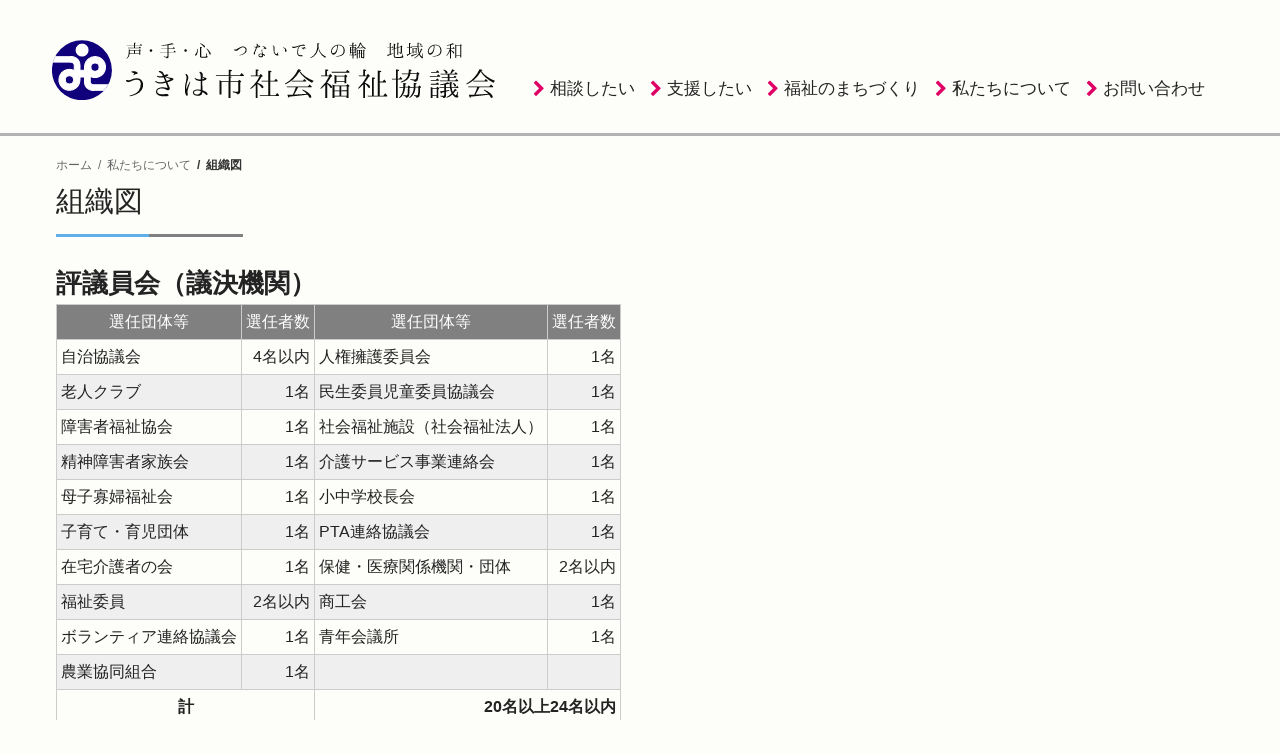

--- FILE ---
content_type: text/html
request_url: https://www.ukiha-shakyo.or.jp/aboutus/organization/
body_size: 18572
content:
<!doctype html>
<html lang="ja"><!-- InstanceBegin template="/Templates/base.dwt" codeOutsideHTMLIsLocked="false" -->
<head>
<meta charset="utf-8">
<meta http-equiv="content-language" content="ja">
<link rel="icon" href="/common/icon/favicon.ico">
<link rel="icon" href="/common/icon/favicon.svg" type="image/svg+xml">
<link rel="apple-touch-icon" href="/common/icon/apple-touch-icon.png">
<meta name="viewport" content="target-densitydpi=medium-dpi, initial-scale=1,minimum-scale=1,maximum-scale=2">
<meta name="format-detection" content="telephone=no">
<!-- InstanceBeginEditable name="doctitle" -->
<title>組織図｜私たちについて｜うきは市社会福祉協議会</title>
<!-- InstanceEndEditable -->
<meta name="keywords" content="うきは市, 社協, 福祉, 介護, 子育て, ボランティア, 葬祭, 浮羽町, 吉井町, 福岡">
<meta name="description" content="うきは市の福祉情報やサービスを総合的に案内。各種事業の紹介やボランティア・福祉・介護に関する情報　「ふくしのかわら版」「福祉委員かわら版」「社協だより」「福祉だより」等">
<meta property="og:title" content="組織図">
<meta property="og:type" content="article">
<meta property="og:url" content="https://www.ukiha-shakyo.or.jp/aboutus/organization/">
<meta property="og:image" content="https://www.ukiha-shakyo.or.jp/common/sns/ogImage.png">
<meta property="og:site_name" content="うきは市社会福祉協議会">
<meta property="og:description" content="うきは市の福祉情報やサービスを総合的に案内。各種事業の紹介やボランティア・福祉・介護に関する情報　「ふくしのかわら版」「福祉委員かわら版」「社協だより」「福祉だより」等">
<!-- for Facebook -->
<meta property="fb:app_id" content="">
<meta property="fb:admins" content="">
<!-- for Twitter -->
<meta name="twitter:card" content="summary_large_image">
<meta name="twitter:site" content="">
<meta name="twitter:title" content="組織図｜うきは市社会福祉協議会">
<meta name="twitter:description" content="うきは市の福祉情報やサービスを総合的に案内。各種事業の紹介やボランティア・福祉・介護に関する情報　「ふくしのかわら版」「福祉委員かわら版」「社協だより」「福祉だより」等">
<meta name="twitter:image" content="og_image">
<!-- for canonical -->
<link rel="canonical" href="https://www.ukiha-shakyo.or.jp/aboutus/organization/">

<link href="../../common/css/pc.css" rel="stylesheet" type="text/css">

<!-- 
<link rel="stylesheet" media="screen and (max-width: 640px)" type="text/css" href="../public_html/common/css/sp.css">
<link rel="stylesheet" media="screen and (min-width: 641px) and (max-width: 768px)" type="text/css" href="../public_html/common/css/tab.css">
<link rel="stylesheet" media="screen and (min-width: 769px) and (max-width: 1175px)" type="text/css" href="../public_html/common/css/pcNarrow.css">
<link rel="stylesheet" media="all and (min-width: 1176px)" type="text/css" href="../public_html/common/css/pc.css">
-->
<link rel="stylesheet" media="all" type="text/css" href="https://maxcdn.bootstrapcdn.com/font-awesome/4.7.0/css/font-awesome.min.css">
<script src="../../common/js/jquery-3.5.1.min.js"></script>
<script src="../../common/js/assembly.js"></script>
<!-- Google Tag Manager -->
<script>(function(w,d,s,l,i){w[l]=w[l]||[];w[l].push({'gtm.start':
new Date().getTime(),event:'gtm.js'});var f=d.getElementsByTagName(s)[0],
j=d.createElement(s),dl=l!='dataLayer'?'&l='+l:'';j.async=true;j.src=
'https://www.googletagmanager.com/gtm.js?id='+i+dl;f.parentNode.insertBefore(j,f);
})(window,document,'script','dataLayer','GTM-PJ8MB5R');</script>
<!-- End Google Tag Manager -->
<!-- InstanceBeginEditable name="head" -->

<!-- InstanceEndEditable -->
<!-- InstanceParam name="pageId" type="text" value="aboutus-organization-index" -->
<!-- InstanceParam name="pageClass" type="text" value="aboutus" -->
<!-- InstanceParam name="meta_keyword" type="text" value="うきは市, 社協, 福祉, 介護, 子育て, ボランティア, 葬祭, 浮羽町, 吉井町, 福岡" -->
<!-- InstanceParam name="meta_description" type="text" value="うきは市の福祉情報やサービスを総合的に案内。各種事業の紹介やボランティア・福祉・介護に関する情報　「ふくしのかわら版」「福祉委員かわら版」「社協だより」「福祉だより」等" -->
<!-- InstanceParam name="og_title" type="text" value="組織図" -->
<!-- InstanceParam name="og_type" type="text" value="article" -->
<!-- InstanceParam name="og_url" type="text" value="https://www.ukiha-shakyo.or.jp/aboutus/organization/" -->
<!-- InstanceParam name="og_image" type="text" value="https://www.ukiha-shakyo.or.jp/common/sns/ogImage.png" -->
<!-- InstanceParam name="og_siteName" type="text" value="うきは市社会福祉協議会" -->
<!-- InstanceParam name="og_twitterSite" type="text" value="" -->
<!-- InstanceParam name="fb_appId" type="text" value="" -->
<!-- InstanceParam name="fbadmins" type="text" value="" -->
<!-- InstanceParam name="fb_admins" type="text" value="" -->
</head>

<body id="aboutus-organization-index" class="aboutus">
<div id="wrapBase">
<!-- header start -->
<header>
<div>
<a href="/">
<hgroup>
<h1>社会福祉法人うきは市社会福祉協議会</h1>
<p>声・手・心　つないで人の輪　地域の和</p>
</hgroup>
</a>
</div>
</header>
<!-- header end -->
<nav id="globalMainMenu">
<div id="globalMenuBtn">
<div id="menuBtn_open"><a href="javascript:openList('menuBtn');">▼</a></div>
<div id="menuBtn_close"><a href="javascript:closeList('menuBtn');">▲</a></div>
</div>
<div id="menuBtn_1">
<ul>
<li id="consultation"><a href="../../guide/consulting/">相談したい</a>
<ul>
  <li><a href="../../guide/consulting/#about-older-adult">高齢者に関すること</a></li>
  <li><a href="../../guide/consulting/#disability">障がいに関すること</a></li>
  <li><a href="../../guide/consulting/#childcare">子ども・子育てに関すること</a></li>
  <li><a href="../../guide/consulting/#livelihood">生活に関すること</a></li>
</ul></li>
<li id="support"><a href="../../guide/support/">支援したい</a>
<ul>
  <li><a href="../../guide/support/">寄付・募金に関すること</a></li>
  <li><a href="../../guide/support/">ボランティアに関すること</a></li>
</ul></li>
<li id="activity"><a href="../../guide/activity/">福祉のまちづくり</a>
<ul>
<li><a href="../../service/activity/1/">地域の皆さんと共に進める活動</a></li>
<li><a href="../../service/activity/2/">企業、団体、学校と共に進める活動</a></li>
<li><a href="../../service/activity/3/">当事者の皆さんと共に進める活動</a></li>
<li><a href="../../service/activity/4/">その他の活動</a></li>
</ul>
</li>
<li id="aboutus"><a href="../../aboutus/">私たちについて</a>
<ul>
<li><a href="../../aboutus/">社協とは</a></li>
<li><a href="../../paper/">広報誌</a></li>
<li><a href="../access/">交通アクセス</a></li>
<li><a href="../../recruit/">求人情報</a></li>
</ul></li>
<li id="inquiry"><a href="../../inquiry">お問い合わせ</a></li>
</ul>
  </div>
</nav>
<div id="wrapContents"><!-- InstanceBeginEditable name="ImageArea" -->

<!-- InstanceEndEditable -->
<nav class="crumbArea"><a href="/">ホーム</a><!-- InstanceBeginEditable name="crumbArea" --><a href="../">私たちについて</a><!-- InstanceEndEditable --><strong>組織図</strong></nav>
<!-- InstanceBeginEditable name="mainContentArea" -->
<main>
<article>
<h1>組織図</h1>
<section>
<h2>評議員会（議決機関）</h2>
<table class="tbl1">
<thead>
<tr>
<th>選任団体等</th>
<th>選任者数</th>
<th>選任団体等</th>
<th>選任者数</th>
</tr>
</thead>
<tbody>
<tr>
<td>自治協議会</td>
<td class="objR">4名以内</td>
<td>人権擁護委員会</td>
<td class="objR">1名</td>
</tr>
<tr>
<td>老人クラブ</td>
<td class="objR">1名</td>
<td>民生委員児童委員協議会</td>
<td class="objR">1名</td>
</tr>
<tr>
<td>障害者福祉協会</td>
<td class="objR">1名</td>
<td>社会福祉施設（社会福祉法人）</td>
<td class="objR">1名</td>
</tr>
<tr>
<td>精神障害者家族会</td>
<td class="objR">1名</td>
<td>介護サービス事業連絡会</td>
<td class="objR">1名</td>
</tr>
<tr>
<td>母子寡婦福祉会</td>
<td class="objR">1名</td>
<td>小中学校長会</td>
<td class="objR">1名</td>
</tr>
<tr>
<td>子育て・育児団体</td>
<td class="objR">1名</td>
<td>PTA連絡協議会</td>
<td class="objR">1名</td>
</tr>
<tr>
<td>在宅介護者の会</td>
<td class="objR">1名</td>
<td>保健・医療関係機関・団体</td>
<td class="objR">2名以内</td>
</tr>
<tr>
<td>福祉委員</td>
<td class="objR">2名以内</td>
<td>商工会</td>
<td class="objR">1名</td>
</tr>
<tr>
<td>ボランティア連絡協議会</td>
<td class="objR">1名</td>
<td>青年会議所</td>
<td class="objR">1名</td>
</tr>
<tr>
<td>農業協同組合</td>
<td class="objR">1名</td>
<td>&nbsp;</td>
<td class="objR">&nbsp;</td>
</tr>
<tr>
<td colspan="2" class="objC"><strong>計</strong></td>
<td colspan="2" class="objR"><strong>20名以上24名以内</strong></td>
</tr>
</tbody>
</table>
</section>
<section>
<h2>理事会<strong>（執行機関）</strong></h2>
<table class="tbl1">
<thead>
<tr>
<th>選任団体等</th>
<th>選任者数</th>
<th>選任団体等</th>
<th>選任者数</th>
</tr>
</thead>
<tbody>
<tr>
<td>識見を有する者</td>
<td class="objR">5名以内</td>
<td>保健・医療関係者</td>
<td class="objR">1名</td>
</tr>
<tr>
<td>自治協議会</td>
<td class="objR">2名以内</td>
<td>社会福祉法人の役職員</td>
<td class="objR">1名</td>
</tr>
<tr>
<td>民生委員児童委員協議会</td>
<td class="objR">1名</td>
<td>ボランティア連絡協議会</td>
<td class="objR">１名</td>
</tr>
<tr>
<td colspan="2" align="right" class="objC"><strong>計</strong></td>
<td colspan="2" class="objR"><strong>10名以上11名以内</strong></td>
</tr>
</tbody>
</table>
</section>
<!-- -->
<section>
<h2>組織図</h2>
<div><img src="img/fig_organization-chart.svg"></div>
<section>
<h3 style="background-color: #FFF37F; padding: 0.25em; margin-bottom: 0.25em;">総務企画課</h3>
<dl>
<dt><strong>総務係(吉井事務所)</strong></dt>
<dd>市民皆さまの信頼に応えて事業を進めていくよう、各事業部門の総合調整を行います。また、社会福祉法人会計基準に則った適切な財務・会計事務を実施し、法人の健全な経営を行います。</dd>
</dl>
<dl>
<dt><strong>福祉給食(うきは市役所西別館調理室)</strong></dt>
<dd>食事の提供と共に安否確認を通じて、高齢者世帯や一人暮らしの方の健康と安心した生活を支援します。</dd>
</dl>
<dl>
<dt><strong>企画調整係(吉井事務所)</strong></dt>
<dd>うきは市の全体像を把握するとともに、部会・アンケート等を通して福祉課題を拾い上げ、必要とされるサービスの企画を行います。</dd>
</dl>
</section>
<!-- -->
<section>
<h3 style="background-color: #9BD4EC; padding: 0.25em; margin-bottom: 0.25em;">地域福祉課</h3>
<dl>
<dt><strong>地域係(吉井事務所)</strong></dt>
<dd>皆さまの声を聴き、関係機関・団体等と協働で、地域福祉活動を推進し、安心した生活を支援します。</dd>
</dl>
<dl>
<dt><strong>相談支援係(吉井事務所)</strong></dt>
<dd>皆さまのあらゆる相談に応じ、地域での生活を支援します。</dd>
</dl>
<dl>
<dt><strong>地域係(浮羽事務所)</strong></dt>
<dd>浮羽事務所の地域の窓口として、皆さまの相談に応じ、各事業の調整を行います。</dd>
</dl>
</section>
<!-- -->
<section>
<h3 style="background-color: #C1E996; padding: 0.25em; margin-bottom: 0.25em;">在宅福祉課</h3>
<dl>
<dt><strong>うきは市ケアプランサービスセンター　居宅計画支援係(浮羽事務所)</strong></dt>
<dd>介護の必要な方に対し、ケアプランの作成を通じて安心できる在宅生活を支援します</dd>
</dl>
<dl>
<dt><strong>うきは市ヘルパーステーション　訪問介護支援係(浮羽事務所)</strong></dt>
<dd>身体介護や生活援助を提供し、安心して在宅生活が送れるよう支援します。</dd>
</dl>
</section>
<!-- -->
<section>
<dl>
<h3 style="background-color: #C1E996; padding: 0.25em; margin-bottom: 0.25em;">ワークサポート白鳥の家</h3>
<dt><strong>障害者就労支援係</strong></dt>
<dd>地域に根ざし、働く喜びや自信を身に付け、就労を目指して支援します。</dd>
</dl>
</section>
<!-- -->
</section>





</article>
</main>
<!-- InstanceEndEditable --></div>
</div>
<footer>
<!-- ページの先頭へ start -->
<div class="btn_pTopArea">
  <div class="btn_pTop"><a href="#wrapBase">▲ページの先頭へ</a></div>
</div>
<!-- ページの先頭へ end -->

<div class="bnrArea">
<ul>
  <li class="bnr_youtube"><a href="https://www.youtube.com/channel/UCiXnoR1zliWJhDOuccvVz6g" target="_blank">うきは市社会福祉協議会公式YOUTUBE</a></li>
  <li class="bnr_facebook"><a href="https://www.facebook.com/ukiha.shakyo/" target="_blank">うきは市社会福祉協議会公式Facebook</a></li>
  <li class="bnr_twitter"><a href="https://twitter.com/ukiha_shakyo/" target="_blank">うきは市社会福祉協議会公式TWITTER</a></li>
  <li class="bnr_fukushinooshigoto"><a href="https://www.fukushi-work.jp/" target="_blank">福祉のお仕事</a></li>
  <li class="bnr_ukihacity"><a href="https://www.city.ukiha.fukuoka.jp/" target="_blank">うきは市役所</a></li>
</ul>
</div>
<nav>
<div>
<!-- -->
<div>
<h3>相談したい</h3>
<dl>
<dt>高齢者に関すること</dt>
<dd><a href="../../service/care/manager/">うきは市ケアプランサービスセンター</a></dd>
<dd><a href="../../service/care/homecare/">うきは市ヘルパーステーション</a></dd>
<dd><a href="../../service/meal/">福祉給食事業</a></dd>
<dt>障がいに関すること</dt>
<dd><a href="../../service/supportcenter/">うきは市障害相談支援センター</a></dd>
<dd><a href="../../service/swan/">ワークサポート白鳥の家</a></dd>
<dd><a href="../../service/care/homecare/">うきは市ヘルパーステーション</a></dd>
<dt>子ども・子育てに関すること</dt>
<dd><a href="../../service/childcare/1/">不登校・ひきこもり対策相談支援事業</a></dd>
<dd><a href="../../service/childcare/2/">子どもの未来応援地域ネットワーク形成支援事業</a></dd>
<dt>生活に関すること</dt>
<dd><a href="../../service/livelihood/1/">福祉サービス利用援助事業</a></dd>
<dd><a href="../../service/livelihood/2/">成年後見事業</a></dd>
<dd><a href="../../service/livelihood/loan/">資金貸付事業</a></dd>
<dd><a href="../../service/livelihood/5/">高齢者等住まい・生活支援事業</a></dd>
<dd><a href="../../service/livelihood/3/">ふくおかライフレスキュー事業</a></dd>
<dd><a href="../../service/livelihood/4/">生活困窮者自立支援事業</a></dd>
<dd><a href="../../service/funeral/">葬祭事業（福祉葬儀）</a></dd>
</dl>
</div>
<!-- -->
<div>
<h3>支援したい</h3>
<dl>
<dt>ボランティアに関すること</dt>
<dd><a href="../../volunteer/#vc">ボランティアセンターについて</a></dd>
<dd><a href="../../volunteer/#org">ボランティア連絡協議会について</a></dd>
<dd><a href="../../volunteer/group/">うきは市ボランティア連絡協議会加入団体</a></dd>
<dd><a href="../../volunteer/insurance/">ボランティア活動保険について</a></dd>
<dd><a href="../../volunteer/disaster/">災害ボランティアセンターについて</a></dd>
<dt>会費・寄付・募金に関すること</dt>
<dd><a href="../../support/membershipfee/">会費について</a></dd>
<dd><a href="../../support/donation/">寄付金について</a></dd>
<dd>募金について
<ul>
<li><a href="../../support/akaihane/">赤い羽根共同募金について</a></li>
<li><a href="../../support/akaihane/#saimatsu">歳末たすけあい募金について</a></li>
<li><a href="../../support/akaihane/akaihane_vending_machine.html">赤い羽根自動販売機について</a></li>
<li><a href="../../support/akaihane/relieffund/">災害義援金について</a></li>
</ul></dd>
</dl>
</div>
<!-- -->
<div>
<h3>福祉のまちづくり</h3>
<dl>
<dt><a href="../../service/activity/1/">地域の皆さんと共に進める活動</a></dt>
<dd></dd>
<dt><a href="../../service/activity/2/">企業、団体、学校と共に進める活動</a></dt>
<dd></dd>
<dt><a href="../../service/activity/3/">当事者の皆さんと共に進める活動</a></dt>
<dd></dd>
<dt><a href="../../service/activity/4/">その他の活動</a></dt>
<dd></dd>
</dl>
</div>
<!-- -->
<div>
<h3>私たちについて</h3>
<ul>
<li><a href="../../aboutus/">社協とは</a></li>
<li><a href="../access/">交通アクセス</a></li>
<li><a href="../../paper/">広報誌</a></li>
<li><a href="../../recruit">求人情報</a></li>
</ul>
</div>
<!-- -->
<div>
<h3>その他</h3>
<ul>
<li><a href="../../inquiry/">お問い合わせ</a></li>
<li><a href="../../service/consultationdesk/">相談窓口</a></li>
<li><a href="../pp.html">個人情報保護方針</a></li>
</ul>
</div>
<!-- -->
</div>
</nav>

<div class="inner">
<h3>社会福祉法人うきは市社会福祉協議会</h3>
<address>
<span class="zip">839-1321</span>
<span class="addr"><span>福岡県</span><span>うきは市</span><span>吉井町</span><span>347-1</span></span>
<span class="tel"><span class="telLink">0943-76-3977</span></span>
</address>
</div>
<small>&copy;2022- Ukiha City Social Welfare Counsil. All Rights Reserved</small>
</footer>
<!-- InstanceBeginEditable name="scriptArea" --><!-- InstanceEndEditable -->
</body>
<!-- InstanceEnd --></html>


--- FILE ---
content_type: text/css
request_url: https://www.ukiha-shakyo.or.jp/common/css/pc.css
body_size: 133628
content:
@charset "UTF-8";
/* 初期化 */
* {
  box-sizing: border-box;
  line-break: strict;
  word-break: break-all;
  overflow-wrap: break-word;
  -webkit-text-size-adjust: 100%;
  -webkit-font-smoothing: antialiased;
  -moz-osx-font-smoothing: grayscale; }

HTML,
BODY {
  margin: 0 0 0 0;
  padding: 0 0 0 0;
  height: 100%;
  min-height: 100%; }

FIGURE {
  margin: 0 0 0 0;
  padding: 0 0 0 0; }

H1, H2, H3, H4, H5, H6,
P,
BLOCKQUOTE,
DL, DT, DD,
UL,
OL,
LI {
  margin: 0 0 0 0;
  padding: 0 0 0 0; }

IMG {
  border: 0;
  max-width: 100%;
  height: auto;
  vertical-align: bottom; }

CANVAS {
  vertical-align: bottom; }

A {
  -webkit-touch-callout: none; }

A,
A:link,
A:visited {
  text-decoration: none; }

A:hover,
A:focus {
  text-decoration: none; }

A:focus {
  outline: none; }

TABLE {
  border-collapse: collapse; }

ADDRESS,
CITE {
  font-style: normal; }

INPUT, TEXTAREA, SELECT {
  outline: none;
  /* SELECTを装飾する場合は含める */
  /* */
  -webkit-appearance: none;
  -moz-appearance: none;
  appearance: none;
  border-radius: 0; }

HEADER LI,
NAV LI,
FOOTER LI {
  list-style-type: none; }

HEADER A,
NAV A,
FOOTER A {
  text-decoration: none; }

@font-face {
  font-family: "FontAwesome";
  src: url("../font/fontawesome/fontawesome-webfont.eot?v=4.7.0");
  src: url("../font/fontawesome/fontawesome-webfont.eot?#iefix&v=4.7.0") format("embedded-opentype"), url("../font/fontawesome/fontawesome-webfont.woff2?v=4.7.0") format("woff2"), url("../font/fontawesome/fontawesome-webfont.woff?v=4.7.0") format("woff"), url("../font/fontawesome/fontawesome-webfont.ttf?v=4.7.0") format("truetype"), url("../font/fontawesome/fontawesome-webfont.svg?v=4.7.0#fontawesomeregular") format("svg");
  font-weight: normal;
  font-style: normal; }
.button {
  border: 1px solid black; }
  .button:not([disabled]):hover {
    border-width: 2px; }

@media screen and (min-width: 320px) and (max-width: 767px) {
  .hiddenSP {
    display: none; } }

@media screen and (min-width: 768px) and (max-width: 967px) {
  .hiddenTAB {
    display: none; } }

@media screen and (min-width: 968px) {
  .hiddenPC {
    display: none; } }

.block {
  color: "#C20038"; }

/* Sass Document */
BODY {
  position: relative;
  font-size: 16px;
  color: #232323;
  font-weight: 500;
  line-height: 26.24px;
  background-color: #FDFDFA; }

@media screen and (max-width: 767px) {
  BODY {
    @import url("https://fonts.googleapis.com/css?family=Noto+Serif+JP&display=swap&subset=japanese");
    font-family: Roboto, HiraKakuProN-W3, sans-serif;
    font-size: 16px; } }
@media screen and (min-width: 768px) {
  BODY {
    font-family: "游ゴシック", "Yu Gothic", YuGothic, "ヒラギノ角ゴシック Pro", "Hiragino Kaku Gothic Pro", "メイリオ", Meiryo, Osaka, "ＭＳ Ｐゴシック", "MS PGothic", sans-serif;
    font-size: 16px; } }
A,
A:link,
A:visited {
  color: #006F77; }

A:hover,
A:focus {
  color: #00A4B0; }

/********* */
/* ボタン */
/********* */
.btn, .btn2, .btn3 {
  text-decoration: none;
  display: inline-block;
  line-height: 1em;
  -webkit-transition: all 0.2s;
  transition: all 0.2s; }
  .btn > SPAN, .btn2 > SPAN, .btn3 > SPAN {
    display: inline-block; }

.btn {
  color: #FFFFFF;
  background-color: #DF0065;
  border: #DF0065 1px solid;
  -webkit-border-radius: 4px;
  -moz-border-radius: 4px;
  border-radius: 4px; }

.btn2 {
  color: #DF0065;
  background-color: #FFFFFF;
  border: #DF0065 1px solid;
  -webkit-border-radius: 4px;
  -moz-border-radius: 4px;
  border-radius: 4px; }

.btn3 {
  background-color: transparent; }

.btnS {
  padding: 6px 6px;
  font-size: 13.76px; }

.btnM {
  padding: 10px 10px;
  font-size: 16px; }

.btnL {
  padding: 10px 10px;
  font-size: 19.2px; }

@media all and (-ms-high-contrast: none) {
  /* IE　遊ゴシック調整 */
  .btnS {
    padding: 8px 6px 4px; }

  BUTTON.btnS {
    padding: 6px 6px 6px; }

  .btnM {
    padding: 12px 10px 8px; }

  BUTTON.btnM {
    padding: 10px 10px 10px; } }
.btn, A.btn, .btn2, A.btn2 {
  text-align: center; }

.btn, A.btn {
  color: #FFFFFF; }

.btn2, A.btn2 {
  color: #DF0065; }

BUTTON.btn:hover, BUTTON.btn:focus, INPUT.btn:hover, INPUT.btn:focus, A.btn:hover, A.btn:focus {
  background-color: #EC64A1;
  border-color: #EC64A1;
  cursor: pointer; }

BUTTON.btn2:hover, BUTTON.btn2:focus, INPUT.btn2:hover, INPUT.btn2:focus, A.btn2:hover, A.btn2:focus {
  color: #FFFFFF;
  background-color: #EC64A1;
  border-color: #EC64A1;
  cursor: pointer; }

.btn_negative {
  background-color: #59687F;
  border-color: #59687F; }

.btn_caution {
  background-color: #CE0D0D;
  border-color: #CE0D0D; }

.btn_disable {
  border-color: #ABABAB !important;
  color: #ABABAB !important; }

.btn_externalLink SPAN::after {
  font-family: FontAwesome;
  content: "";
  margin-left: 0.25em; }

STRONG.btn {
  display: inline-block;
  margin-right: 4px;
  font-weight: 500;
  padding-top: 4px;
  padding-bottom: 4px;
  text-indent: 0; }

@media all and (-ms-high-contrast: none) {
  /* IE　遊ゴシック調整 */
  STRONG.btn {
    padding-top: 6px;
    padding-bottom: 2px; } }
.btn-block {
  display: block; }

NAV.btnArea {
  min-width: 1024px;
  width: 94%;
  margin: auto;
  text-align: right;
  margin-right: 8px;
  margin-bottom: 12px; }

DIV.btnArea, DIV.btnArea2set {
  clear: both;
  margin: auto;
  margin-bottom: 26.24px; }

.box_search DIV DIV.btnArea,
.box_search DIV DIV.btnArea2set {
  padding-top: 18px; }

TABLE + DIV.btnArea,
TABLE + DIV.btnArea2set {
  padding-top: 12px; }

/* ボタン1つ */
@media screen and (max-width: 480px) {
  DIV.btnArea {
    min-width: 16rem;
    width: 100%; } }
@media all and (min-width: 481px) {
  DIV.btnArea {
    min-width: 54px;
    width: 60%; } }
TD DIV.btnArea {
  margin: auto; }

DIV.btnArea A.btn,
DIV.btnArea INPUT.btn,
DIV.btnArea BUTTON.btn,
DIV.btnArea A.btn2,
DIV.btnArea INPUT.btn2,
DIV.btnArea BUTTON.btn2 {
  display: block;
  width: 100%; }

/* ボタン2つ */
@media screen and (max-width: 480px) {
  DIV.btnArea2set {
    width: 80%;
    overflow: hidden; }
    DIV.btnArea2set A.btn, DIV.btnArea2set INPUT.btn, DIV.btnArea2set BUTTON.btn, DIV.btnArea2set A.btn2, DIV.btnArea2set INPUT.btn2, DIV.btnArea2set BUTTON.btn2 {
      width: 44%;
      margin-left: 3%;
      margin-right: 3%;
      float: left; } }
@media all and (min-width: 481px) {
  DIV.btnArea2set {
    width: 62%;
    overflow: hidden; }
    DIV.btnArea2set A.btn, DIV.btnArea2set INPUT.btn, DIV.btnArea2set BUTTON.btn, DIV.btnArea2set A.btn2, DIV.btnArea2set INPUT.btn2, DIV.btnArea2set BUTTON.btn2 {
      width: 44%;
      margin-left: 3%;
      margin-right: 3%;
      float: left; } }
/* レイアウト */
TABLE.formTbl {
  border-collapse: collapse;
  width: 100%; }
  TABLE.formTbl TH,
  TABLE.formTbl TD {
    border-collapse: collapse;
    vertical-align: top;
    padding-top: 6px;
    padding-bottom: 6px; }
  TABLE.formTbl TH {
    font-weight: 400;
    width: 25%;
    text-align: left; }
  TABLE.formTbl TR + TR > TH,
  TABLE.formTbl TR + TR > TD {
    border-top: #ccc 1px dotted; }
  TABLE.formTbl TR > TD {
    padding-left: 6px; }

/* 必須 */
.mef SPAN {
  display: block;
  padding-right: 12px;
  position: relative; }
.mef SPAN::after {
  position: absolute;
  top: 0;
  right: 0;
  content: "必須";
  color: #FFFFFF;
  font-size: 10px;
  line-height: 10px;
  display: inline-block;
  padding: 2px 3px;
  background-color: #E21874; }

_:-ms-lang(x)::-ms-backdrop, .mef SPAN::after {
  padding-top: 4px;
  padding-bottom: 0; }

/*任意 */
/* 入力例 */
::placeholder,
::-ms-input-placeholder,
::-ms-input-placeholder {
  color: #656565;
  font-size: 16px; }

.note {
  color: #666; }

.eg {
  color: #666; }

.inputAlert {
  color: #cc0000; }

FORM .inputAlert {
  padding-left: 20px;
  padding-top: 3px;
  background: url(../img/icon/ani_alert.gif) left top 3px no-repeat;
  min-height: 10px;
  font-size: 12px;
  line-height: 18px; }

_:-ms-lang(x)::-ms-backdrop, FORM .inputAlert {
  background-position: left top 1px; }

P.inputAlert + P {
  margin-top: -26.24px; }

.alertBox {
  margin-bottom: 7px; }

/* ここから */
INPUT {
  vertical-align: middle; }

INPUT[type="checkbox"],
INPUT[type="radio"] {
  display: none; }

INPUT[type="checkbox"] + LABEL::before,
INPUT[type="radio"] + LABEL::before {
  font-family: "FontAwesome";
  display: inline-block;
  width: 22.72px; }

INPUT[type="checkbox"] + LABEL::before {
  content: ""; }

INPUT[type="checkbox"]:checked + LABEL::before {
  content: ""; }

INPUT[type="radio"] + LABEL::before {
  content: ""; }

INPUT[type="radio"]:checked + LABEL::before {
  content: ""; }

INPUT:hover[type="checkbox"] + LABEL,
INPUT:hover[type="radio"] + LABEL,
INPUT:focus[type="checkbox"] + LABEL,
INPUT:focus[type="radio"] + LABEL {
  color: #f60; }

INPUT[type="TEXT"],
INPUT[type="TEL"],
INPUT[type="EMAIL"],
INPUT[type="DATETIME"],
TEXTAREA {
  padding: 4px;
  border: #666666 1px solid; }

SELECT {
  padding: 4px;
  border: #666666 1px solid; }

SELECT:hover,
SELECT:focus,
INPUT[type="TEXT"]:hover,
INPUT[type="TEXT"]:focus,
INPUT[type="TEL"]:hover,
INPUT[type="TEL"]:focus,
INPUT[type="EMAIL"]:hover,
INPUT[type="EMAIL"]:focus,
INPUT[type="SEARCH"]:hover,
INPUT[type="SEARCH"]:focus,
INPUT[type="URL"]:hover,
INPUT[type="URL"]:focus,
INPUT[type="PASSWORD"]:hover,
INPUT[type="PASSWORD"]:focus,
INPUT[type="DATETIME"]:hover,
INPUT[type="DATETIME"]:focus,
INPUT[type="DATE"]:hover,
INPUT[type="DATE"]:focus,
INPUT[type="NUMBER"]:hover,
INPUT[type="NUMBER"]:focus,
TEXTAREA:hover,
TEXTAREA:focus {
  background-color: #ECD0DC;
  border: #DF0065 1px solid; }

LABEL {
  margin-right: 1em; }

INPUT {
  margin-right: 4px; }

INPUT + SPAN.eg {
  display: inline-block;
  margin-right: 4px; }

INPUT.name {
  width: 20em; }

INPUT.name_a,
INPUT.name_b,
INPUT.nm_a,
INPUT.nm_b,
nm_a_old {
  width: 10em; }

INPUT.name_ruby {
  width: 24em; }

INPUT.name_ruby_a,
INPUT.name_ruby_b,
INPUT.nm_ruby_a,
INPUT.nm_ruby_b {
  width: 12em; }

INPUT.dept {
  width: 24em; }

INPUT.zip {
  width: 10em; }

INPUT.addr_a,
INPUT.addr_b,
INPUT.addr_c,
INPUT.email {
  width: 100%; }

INPUT.tel,
INPUT.fax {
  width: 15em; }

INPUT.url {
  width: 100%; }

INPUT.company_name,
INPUT.organization,
INPUT.section {
  width: 100%; }

INPUT.yearY4 {
  width: 6em; }

INPUT.subject {
  width: 100%; }

TEXTAREA {
  width: 100%;
  height: 8em; }

DIV.agreeBox {
  text-align: center;
  margin-bottom: 1em; }

/**************************** */
/* レイアウト                  */
/**************************** */
#wrapBase {
  position: relative;
  overflow: hidden;
  height: auto !important;
  height: 100%;
  min-height: 100%;
  padding-bottom: 120px; }

@media screen and (max-width: 640px) {
  HEADER {
    position: fixed; } }
@media screen and (max-width: 960px) {
  HEADER {
    display: block;
    position: relative;
    width: 100%;
    min-width: 320px;
    height: 64px;
    z-index: 8000; }
    HEADER > DIV {
      width: 100%;
      height: 64px;
      margin: auto; } }
@media screen and (min-width: 968px) {
  HEADER {
    display: block;
    position: relative;
    width: 100%;
    height: 136px;
    z-index: 8000; }
    HEADER > DIV {
      min-width: 968px;
      width: 100%;
      max-width: 1176px;
      height: 108px;
      margin: auto; } }
@media screen and (min-width: 641px) and (max-width: 960px) {
  HEADER {
    height: 86px; } }
@media screen and (max-width: 640px) {
  HEADER {
    display: block;
    position: fixed;
    width: 100%;
    min-width: 100%;
    top: 0;
    left: 0;
    height: 72px; } }
NAV#globalMainMenu {
  position: relative;
  z-index: 8900;
  margin: auto; }
  NAV#globalMainMenu > UL > LI {
    display: inline-block; }

@media screen and (min-width: 1159px) {
  NAV#globalMainMenu {
    width: calc(50% + 114px);
    height: 40px;
    margin-left: calc(50% - 114px);
    margin-top: -60px;
    margin-bottom: 36px; } }
@media screen and (min-width: 968px) and (max-width: 1158px) {
  NAV#globalMainMenu {
    margin-top: -96px;
    margin-left: 478px;
    width: calc(100vw - 478px);
    margin-bottom: 36px; } }
@media screen and (max-width: 960px) {
  NAV#globalMainMenu {
    width: 100%;
    position: fixed;
    top: 12px; }
    NAV#globalMainMenu > UL {
      margin-top: 62px; }
    NAV#globalMainMenu UL {
      display: flex;
      flex-wrap: wrap; }
      NAV#globalMainMenu UL LI {
        display: block;
        width: 50%; } }
NAV#globalSubMenu {
  z-index: 8800;
  display: block;
  width: 50%;
  position: absolute;
  right: 0px;
  top: 18px; }

#home #wrapContents {
  margin-top: 62px; }

#wrapContents {
  width: 1168px;
  margin: auto;
  margin-top: 26px;
  margin-bottom: 78.72px; }
  #wrapContents #wrapImageArea #topImage IMG {
    width: 100%;
    min-width: 960px;
    height: auto;
    margin: auto;
    margin-top: -112.24px;
    margin-bottom: 26.24px; }
  #wrapContents #wrapMainContentsArea {
    width: 1176px;
    margin: auto; }
  #wrapContents MAIN {
    margin-bottom: 52.48px; }
  #wrapContents ASIDE {
    width: 1176px;
    margin: auto;
    margin-bottom: 52.48px; }

FOOTER {
  display: block;
  width: 100%;
  height: 120px;
  margin: auto;
  position: relative;
  margin-top: -120px; }
  FOOTER DIV.bnrArea {
    width: 80%;
    margin: auto;
    margin-bottom: 52.48px; }
    FOOTER DIV.bnrArea UL LI {
      width: 156px;
      height: 40px;
      margin-bottom: 16px; }
  FOOTER NAV {
    width: 100%;
    position: relative;
    left: 50%;
    transform: translateX(-50%);
    margin-bottom: 13.12px; }
    FOOTER NAV > DIV {
      width: 96%;
      max-width: 1376px;
      min-width: 968px;
      padding: 16px;
      margin: 0 auto;
      display: flex;
      justify-content: left; }

@media screen and (max-width: 1158px) {
  #wrapContents {
    width: 100%;
    padding: 0 24px;
    margin: auto;
    margin-top: 62px; }

  FOOTER {
    width: 100%; } }
@media screen and (max-width: 960px) {
  #wrapContents {
    margin-top: 32px; }

  FOOTER DIV.bnrArea {
    width: 96%;
    margin: auto;
    margin-bottom: 26.24px; }
    FOOTER DIV.bnrArea UL {
      justify-content: space-evenly; }
      FOOTER DIV.bnrArea UL LI {
        max-width: 124.8px;
        height: 32px; }
  FOOTER NAV > DIV {
    display: none; }
  FOOTER DIV.inner {
    border-top: #CCCCCC 1px solid;
    padding-top: 1em; } }
@media screen and (max-width: 640px) {
  #wrapContents {
    margin-top: 16px; } }
.mt0 {
  margin-top: 0 !important; }

.mb0 {
  margin-bottom: 0 !important; }

.mbS {
  margin-bottom: 13.12px !important; }

.mbM {
  margin-bottom: 26.24px !important; }

.mbL {
  margin-bottom: 52.48px !important; }

.w100 {
  width: 100% !important; }

.w90 {
  width: 90% !important; }

.w85 {
  width: 85% !important; }

.w80 {
  width: 80% !important; }

.w75 {
  width: 75% !important; }

.w70 {
  width: 70% !important; }

.w66 {
  width: 66.6666% !important; }

.w60 {
  width: 60% !important; }

.w50 {
  width: 50% !important; }

.w45 {
  width: 45% !important; }

.w40 {
  width: 40% !important; }

.w33 {
  width: 33.3333% !important; }

.w25 {
  width: 25% !important; }

.w20 {
  width: 20% !important; }

.w15 {
  width: 15% !important; }

.w10 {
  width: 10% !important; }

.withMinWidth {
  min-width: 280px !important; }

.objC {
  text-align: center; }

P.objR {
  text-align: right; }

TR.objR TH,
TR.objR TD {
  text-align: right; }

TH.objR,
TD.objR,
FIGCAPTION.objR {
  text-align: right; }

TR.objL TH,
TR.objL TD {
  text-align: left; }

TH.objL,
TD.objL,
FIGCAPTION.objL {
  text-align: left; }

TR.objC TH,
TR.objC TD {
  text-align: center; }

TH.objC,
TD.objC {
  text-align: center; }

FIGURE.objC,
DIV.objC {
  display: block;
  margin: auto; }

FIGURE.objC IMG,
IMG.objC {
  display: block;
  margin: auto; }

.objInBox {
  overflow: hidden; }
  .objInBox .objL {
    float: left;
    padding-right: calc(24px/2); }
  .objInBox .objR {
    float: right;
    padding-left: calc(24px/2); }

.column2Box,
.column3Box,
.column4Box {
  overflow: hidden; }

/* 均等 */
/* 幅 wの場合 かつfloat */
/* 2段組 */
.column2Box > DIV {
  width: 50%; }
.column2Box > DIV:nth-of-type(2n+1) {
  float: left;
  padding-right: calc(24px/2); }
.column2Box > DIV:nth-of-type(2n) {
  float: right;
  padding-left: calc(24px/2); }

/* 3段組 */
.column3Box > DIV {
  width: calc(100%/3); }
.column3Box > DIV:nth-of-type(3n+1),
.column3Box > DIV:nth-of-type(3n+2) {
  float: left; }
.column3Box > DIV:nth-of-type(3n) {
  float: right; }
.column3Box > DIV:nth-of-type(3n+1) {
  padding-right: calc(24px / 3 * 2); }
.column3Box > DIV:nth-of-type(3n+2) {
  padding-left: calc(24px / 3);
  padding-right: calc(24px / 3); }
.column3Box > DIV:nth-of-type(3n) {
  padding-left: calc(24px / 3 * 2); }

/* 4段組 */
.column4Box > DIV {
  width: calc(100%/4);
  float: left; }
  .column4Box > DIV > DIV:nth-of-type(4n+1) {
    padding-right: calc(24px / 4 * 3); }
  .column4Box > DIV > DIV:nth-of-type(4n+2) {
    padding-left: calc(24px / 4);
    padding-right: calc(24px / 2); }
  .column4Box > DIV > DIV:nth-of-type(4n+3) {
    padding-left: calc(24px / 2);
    padding-right: calc(24px / 4); }
  .column4Box > DIV > DIV:nth-of-type(4n) {
    padding-left: calc(24px / 4 * 3); }

/* 均等 */
/* 幅 wの場合 かつflex */
.column2FlexBox,
.column3FlexBox,
.column4FlexBox,
.column5FlexBox,
.column6FlexBox,
.column7FlexBox,
.column8FlexBox,
.column2FlexBoxWithArrow {
  display: flex;
  flex-wrap: wrap; }

.column2FlexBox > DIV {
  width: 50%; }
.column2FlexBox > DIV:nth-of-type(2n+1) {
  padding-right: calc(24px/2); }
.column2FlexBox > DIV:nth-of-type(2n) {
  padding-left: calc(24px/2); }

.column3FlexBox > DIV {
  width: calc( 100% / 3 ); }
.column3FlexBox > DIV:nth-of-type(3n+1) {
  padding-right: calc(24px / 3 * 2); }
.column3FlexBox > DIV:nth-of-type(3n+2) {
  padding-left: calc(24px / 3);
  padding-right: calc(24px / 3); }
.column3FlexBox > DIV:nth-of-type(3n) {
  padding-left: calc(24px / 3 * 2); }

.column4FlexBox > DIV {
  width: calc( 100% / 4 ); }
.column4FlexBox > DIV:nth-of-type(4n+1) {
  padding-right: calc(24px / 4 * 3); }
.column4FlexBox > DIV:nth-of-type(4n+2) {
  padding-left: calc(24px / 4);
  padding-right: calc(24px / 2); }
.column4FlexBox > DIV:nth-of-type(4n+3) {
  padding-left: calc(24px / 2);
  padding-right: calc(24px / 4); }
.column4FlexBox > DIV:nth-of-type(4n) {
  padding-left: calc(24px / 4 * 3); }

.column5FlexBox > DIV {
  width: calc( 100% / 5 ); }
.column5FlexBox > DIV:nth-of-type(5n+1) {
  padding-right: calc(24px / 5 * 4); }
.column5FlexBox > DIV:nth-of-type(5n+2) {
  padding-left: calc(24px / 5);
  padding-right: calc(24px / 5 * 3); }
.column5FlexBox > DIV:nth-of-type(5n+3) {
  padding-left: calc(24px / 5 * 2);
  padding-right: calc(24px / 5 * 2); }
.column5FlexBox > DIV:nth-of-type(5n+4) {
  padding-left: calc(24px / 5 * 3);
  padding-right: calc(24px / 5 ); }
.column5FlexBox > DIV:nth-of-type(5n) {
  padding-left: calc(24px / 5 * 4); }

.column6FlexBox > DIV {
  width: calc( 100% / 6 ); }
.column6FlexBox > DIV:nth-of-type(6n+1) {
  padding-right: calc(24px / 6 * 5); }
.column6FlexBox > DIV:nth-of-type(6n+2) {
  padding-left: calc(24px / 6);
  padding-right: calc(24px / 6 * 4); }
.column6FlexBox > DIV:nth-of-type(6n+3),
.column6FlexBox > DIV:nth-of-type(6n+4) {
  padding-left: calc(24px / 6 * 3);
  padding-right: calc(24px / 6 * 3); }
.column6FlexBox > DIV:nth-of-type(6n+5) {
  padding-left: calc(24px / 6 * 4);
  padding-right: calc(24px / 6 ); }
.column6FlexBox > DIV:nth-of-type(6n) {
  padding-left: calc(24px / 6 * 5); }

.column2FlexBoxWithArrow {
  background: center center url(../img/icon_arrow02.svg) no-repeat;
  background-size: 2.6%; }
  .column2FlexBoxWithArrow > DIV {
    width: 50%; }
  .column2FlexBoxWithArrow > DIV:nth-of-type(2n+1) {
    padding-right: calc(24px); }
  .column2FlexBoxWithArrow > DIV:nth-of-type(2n) {
    padding-left: calc(24px); }

.column2FlexBox > DIV,
.column3FlexBox > DIV,
.column4FlexBox > DIV,
.column5FlexBox > DIV,
.column6FlexBox > DIV,
.column7FlexBox > DIV,
.column8FlexBox > DIV {
  margin-bottom: 26.24px; }

@media screen and (max-width: 639px) {
  .column2FlexBox {
    display: block; }
    .column2FlexBox > DIV {
      width: 100%; }
    .column2FlexBox > DIV:nth-of-type(2n+1) {
      padding-right: 0; }
    .column2FlexBox > DIV:nth-of-type(2n) {
      padding-left: 0; } }
@media screen and (max-width: 767px) {
  .column3FlexBox {
    display: block; }
    .column3FlexBox > DIV {
      width: 100%; }
    .column3FlexBox > DIV:nth-of-type(3n+1) {
      padding-right: 0; }
    .column3FlexBox > DIV:nth-of-type(3n+2) {
      padding-left: 0;
      padding-right: 0; }
    .column3FlexBox > DIV:nth-of-type(3n) {
      padding-left: 0; }

  .column4FlexBox > DIV {
    width: 50%; }
  .column4FlexBox > DIV:nth-of-type(2n+1) {
    padding-left: 0;
    padding-right: calc(24px/2); }
  .column4FlexBox > DIV:nth-of-type(2n) {
    padding-left: calc(24px/2);
    padding-right: 0; } }
HEADER {
  border-bottom: #B2B2B2 3px solid;
  position: relative; }
  HEADER > DIV {
    padding-top: 40px; }
    HEADER > DIV > A,
    HEADER > DIV > HGROUP {
      position: relative;
      display: block;
      width: 450px;
      height: 60px;
      width: 450px;
      height: 60px;
      text-indent: -9999px;
      background-image: url("../img/logotype.svg");
      background-position: left top;
      background-repeat: no-repeat;
      background-size: contain; }

@media screen and (max-width: 960px) {
  HEADER {
    position: relative; }
    HEADER > DIV {
      padding-top: 16px;
      width: 50%; }
      HEADER > DIV > A,
      HEADER > DIV > HGROUP {
        position: relative;
        display: block;
        width: 33%;
        min-width: 280px;
        height: 54px;
        width: 100%;
        height: 54px;
        text-indent: -9999px;
        background-image: url("../img/logotype.svg");
        background-position: left top;
        background-repeat: no-repeat;
        background-size: contain; } }
@media screen and (max-width: 480px) {
  HEADER > DIV {
    padding-top: 16px;
    width: 240px; }
    HEADER > DIV > A,
    HEADER > DIV > HGROUP {
      min-width: 100%;
      width: 100%;
      height: 40px;
      text-indent: -9999px;
      background-image: url("../img/logotype.svg");
      background-position: left top;
      background-repeat: no-repeat;
      background-size: contain; } }
@media screen and (max-width: 359px) {
  HEADER > DIV {
    width: 208px; } }
#home HEADER {
  border-bottom: none; }

@media screen and (min-width: 968px) {
  #globalMenuBtn,
  #globalMainMenuBtn {
    display: none; }

  NAV#globalMainMenu DIV > UL {
    position: relative;
    display: block;
    font-size: 17.0672px; }
    NAV#globalMainMenu DIV > UL > LI {
      display: inline-block;
      position: relative;
      height: 40px; }
    NAV#globalMainMenu DIV > UL > LI + LI {
      margin-left: 3px; }
    NAV#globalMainMenu DIV > UL > LI > A {
      display: block;
      height: 40px;
      color: #232323;
      /*	text-indent: -9999px	 */
      font-weight: 500;
      padding-left: 24px;
      position: relative; }
    NAV#globalMainMenu DIV > UL > LI A:hover,
    NAV#globalMainMenu DIV > UL > LI A:focus {
      color: #E75281; }
    NAV#globalMainMenu DIV > UL > LI A::before {
      position: absolute;
      display: inline-block;
      font-family: FontAwesome;
      content: "";
      color: #DF0065;
      transform: translate(-1em, 0); }
    NAV#globalMainMenu DIV > UL > LI A:hover::before,
    NAV#globalMainMenu DIV > UL > LI A:focus::before {
      position: absolute;
      transform: translate(-1.1em, 0) rotate(90deg); }
    NAV#globalMainMenu DIV > UL > LI LI A:hover::before,
    NAV#globalMainMenu DIV > UL > LI LI A:focus::before {
      padding-top: 4px; }

  /* 下層メニュー */
  NAV#globalMainMenu DIV > UL > LI {
    position: relative; }
    NAV#globalMainMenu DIV > UL > LI > UL {
      display: none;
      position: absolute;
      top: 40px;
      left: 0px;
      width: 360px;
      height: auto;
      overflow: hidden;
      z-index: 8901;
      padding: 22.4px 19.2px 22.4px 38.4px;
      background-color: rgba(255, 255, 255, 0.95); }

  NAV#globalMainMenu {
    /* */ }
    NAV#globalMainMenu DIV > UL > LI#consultation > UL {
      top: 40px;
      left: 0px;
      width: 360px;
      height: auto; }
    NAV#globalMainMenu DIV > UL > LI#support > UL {
      top: 40px;
      left: 0px;
      width: 360px;
      height: auto; }
    NAV#globalMainMenu DIV > UL > LI#activity > UL {
      top: 40px;
      left: 0px;
      width: 360px;
      height: auto; }
    NAV#globalMainMenu DIV > UL > LI#aboutus > UL > UL {
      top: 40px;
      left: 0px;
      width: 360px;
      height: auto; }
    NAV#globalMainMenu DIV > UL > LI#consultation:hover UL,
    NAV#globalMainMenu DIV > UL > LI#consultation:focus UL,
    NAV#globalMainMenu DIV > UL > LI#support:hover UL,
    NAV#globalMainMenu DIV > UL > LI#support:focus UL,
    NAV#globalMainMenu DIV > UL > LI#activity:hover UL,
    NAV#globalMainMenu DIV > UL > LI#activity:focus UL,
    NAV#globalMainMenu DIV > UL > LI#aboutus:hover UL,
    NAV#globalMainMenu DIV > UL > LI#aboutus:focus UL {
      display: block; }
    NAV#globalMainMenu DIV > UL > LI > UL > LI {
      width: 252px;
      float: left;
      list-style-type: none; }
    NAV#globalMainMenu DIV > UL LI > UL > LI,
    NAV#globalMainMenu DIV > UL LI > UL > LI A {
      display: block;
      height: 44px; }
    NAV#globalMainMenu DIV > UL > LI > UL > LI A::before {
      font-family: FontAwesome;
      content: "";
      padding-right: 6px; }
    NAV#globalMainMenu DIV > UL > LI > UL > LI A {
      padding-top: 12px;
      padding-left: 14px;
      letter-spacing: 0;
      font-size: 14px; }
    NAV#globalMainMenu DIV > UL > LI > UL > LI A:hover A::before,
    NAV#globalMainMenu DIV > UL > LI > UL > LI A:focus A::before {
      position: absolute;
      display: inline-block;
      font-family: FontAwesome;
      content: "";
      color: #DF0065;
      transform: translate(-1em, 0); }
    NAV#globalMainMenu NAV#globalSubMenu {
      display: block;
      width: 50%;
      position: absolute;
      right: 0px;
      top: 18px; }
      NAV#globalMainMenu NAV#globalSubMenu UL {
        width: 539px;
        margin: auto;
        text-align: right; }
        NAV#globalMainMenu NAV#globalSubMenu UL LI {
          display: inline-block;
          font-size: 13px;
          line-height: 19px; }
        NAV#globalMainMenu NAV#globalSubMenu UL LI + LI {
          margin-left: 0.5em; }

  NAV#globalSubMenu A {
    color: #FFFFFF;
    padding-right: 6px; }

  NAV#globalSubMenu A:hover,
  NAV#globalSubMenu A:focus {
    color: #243D78;
    background-color: #FFFFFF;
    border-radius: 6px; }

  NAV#globalSubMenu UL LI A::before {
    font-size: 13px;
    line-height: 19px;
    color: #243D78;
    display: inline-block;
    padding: 1px 5px;
    margin-right: 0.5em;
    background-color: #FFFFFF;
    font-family: FontAwesome;
    border-radius: 50%; } }
NAV#globalSubMenu UL {
  content: ""; }
  NAV#globalSubMenu UL LI A:hover::before {
    background-color: transparent; }
  NAV#globalSubMenu UL LI:nth-of-type(1) A::before {
    content: ""; }

@media screen and (max-width: 960px) {
  #globalMainMenuBtn {
    display: block; }

  DIV#globalMenuBtn {
    position: absolute;
    width: 40px;
    height: 40px;
    top: 0px;
    right: 16px; }
    DIV#globalMenuBtn A {
      display: block;
      width: 40px;
      height: 40px;
      text-indent: -9999px;
      background: url(../img/iconSet.svg);
      background-size: 200px; }
    DIV#globalMenuBtn #menuBtn_open A {
      background-position: -80px 0px; }
    DIV#globalMenuBtn #menuBtn_open A:hover {
      background-position: -80px -40px; }
    DIV#globalMenuBtn #menuBtn_close A {
      background-position: -120px 0px; }
    DIV#globalMenuBtn #menuBtn_close A:hover {
      background-position: -120px -40px; }

  #menuBtn_1,
  #menuBtn_close,
  #menuBtn_2 {
    display: none; }

  #menuBtn_1 {
    margin-top: 60px; }

  NAV#globalMainMenu UL {
    background-color: #FFFFFF; }
    NAV#globalMainMenu UL LI A {
      display: block;
      padding-left: 8px;
      padding: 16px; }
    NAV#globalMainMenu UL LI A::before {
      font-family: FontAwesome;
      content: "";
      margin-right: 0.5em; }
    NAV#globalMainMenu UL LI SPAN > SPAN {
      display: inline-block;
      color: #232323;
      font-size: 10px;
      padding-left: 5px; }
    NAV#globalMainMenu UL LI > UL {
      display: none; } }
@media screen and (max-width: 359px) {
  DIV#globalMenuBtn {
    right: 8px; } }
MAIN H1,
#wrapContents H1,
ARTICLE H1 {
  font-size: 28.8px;
  line-height: 47.232px; }
MAIN H2,
#wrapContents H2,
ARTICLE H2 {
  font-size: 25.6px;
  line-height: 41.984px; }
MAIN H3,
#wrapContents H3,
ARTICLE H3 {
  font-size: 22.4px;
  line-height: 36.736px; }
MAIN H4,
#wrapContents H4,
ARTICLE H4 {
  font-size: 19.2px;
  line-height: 31.488px; }
MAIN H5,
MAIN H6,
#wrapContents H5,
#wrapContents H6,
ARTICLE H5,
ARTICLE H6 {
  font-size: 16px;
  line-height: 26.24px; }
MAIN P,
#wrapContents P,
ARTICLE P {
  margin-bottom: 26.24px; }
MAIN DL,
#wrapContents DL,
ARTICLE DL {
  margin-bottom: 26.24px; }
MAIN OL,
#wrapContents OL,
ARTICLE OL {
  padding-left: 16px;
  margin-bottom: 26.24px; }
MAIN UL,
#wrapContents UL,
ARTICLE UL {
  padding-left: 16px;
  margin-bottom: 26.24px; }
MAIN TABLE,
#wrapContents TABLE,
ARTICLE TABLE {
  margin-bottom: 26.24px; }
MAIN TABLE, MAIN TH, MAIN TD,
#wrapContents TABLE,
#wrapContents TH,
#wrapContents TD,
ARTICLE TABLE,
ARTICLE TH,
ARTICLE TD {
  border-collapse: collapse; }
  MAIN TABLE TH, MAIN TABLE TD, MAIN TH TH, MAIN TH TD, MAIN TD TH, MAIN TD TD,
  #wrapContents TABLE TH,
  #wrapContents TABLE TD,
  #wrapContents TH TH,
  #wrapContents TH TD,
  #wrapContents TD TH,
  #wrapContents TD TD,
  ARTICLE TABLE TH,
  ARTICLE TABLE TD,
  ARTICLE TH TH,
  ARTICLE TH TD,
  ARTICLE TD TH,
  ARTICLE TD TD {
    border: #CCCCCC 1px solid;
    padding: 4px; }
MAIN FIGURE,
#wrapContents FIGURE,
ARTICLE FIGURE {
  display: table; }
MAIN FIGCAPTION,
#wrapContents FIGCAPTION,
ARTICLE FIGCAPTION {
  caption-side: bottom;
  display: table-caption;
  font-size: 14px;
  line-height: 22.96px; }
MAIN .caption,
#wrapContents .caption,
ARTICLE .caption {
  font-size: 14px;
  line-height: 22.96px; }
MAIN HR,
#wrapContents HR,
ARTICLE HR {
  border-width: 1px 0 0 0;
  color: #CCCCCC;
  border-style: solid; }

MAIN > SECTION + SECTION,
#wrapContents > SECTION + SECTION,
ARTICLE > SECTION + SECTION {
  margin-top: 52.48px; }
MAIN P + DL,
MAIN P + UL,
MAIN P + OL,
MAIN P + P,
#wrapContents P + DL,
#wrapContents P + UL,
#wrapContents P + OL,
#wrapContents P + P,
ARTICLE P + DL,
ARTICLE P + UL,
ARTICLE P + OL,
ARTICLE P + P {
  margin-top: 26.24px; }
MAIN P + TABLE,
MAIN DL + TABLE,
MAIN UL + TABLE,
MAIN OL + TABLE,
#wrapContents P + TABLE,
#wrapContents DL + TABLE,
#wrapContents UL + TABLE,
#wrapContents OL + TABLE,
ARTICLE P + TABLE,
ARTICLE DL + TABLE,
ARTICLE UL + TABLE,
ARTICLE OL + TABLE {
  margin-top: 31.36px; }
MAIN TD > OL,
#wrapContents TD > OL,
ARTICLE TD > OL {
  margin-left: 0.3rem; }
MAIN UL.noList LI,
MAIN OL.noList LI,
MAIN LI.noList,
#wrapContents UL.noList LI,
#wrapContents OL.noList LI,
#wrapContents LI.noList,
ARTICLE UL.noList LI,
ARTICLE OL.noList LI,
ARTICLE LI.noList {
  list-style-type: none; }
MAIN UL.footnote,
MAIN OL.footnote,
MAIN DL.footnote,
#wrapContents UL.footnote,
#wrapContents OL.footnote,
#wrapContents DL.footnote,
ARTICLE UL.footnote,
ARTICLE OL.footnote,
ARTICLE DL.footnote {
  padding-left: 0;
  margin-left: 0; }
MAIN .aster,
#wrapContents .aster,
ARTICLE .aster {
  padding-left: 1em;
  text-indent: -1em; }
MAIN .aster::before,
#wrapContents .aster::before,
ARTICLE .aster::before {
  content: "※"; }
MAIN LI.aster,
#wrapContents LI.aster,
ARTICLE LI.aster {
  list-style-type: none; }
MAIN P + P.note,
MAIN DL + P.note,
MAIN OL + P.note,
MAIN UL + P.note,
#wrapContents P + P.note,
#wrapContents DL + P.note,
#wrapContents OL + P.note,
#wrapContents UL + P.note,
ARTICLE P + P.note,
ARTICLE DL + P.note,
ARTICLE OL + P.note,
ARTICLE UL + P.note {
  margin-top: -16px; }
MAIN TABLE + P.note,
#wrapContents TABLE + P.note,
ARTICLE TABLE + P.note {
  margin-top: -21.12px; }
MAIN TABLE + UL.note,
#wrapContents TABLE + UL.note,
ARTICLE TABLE + UL.note {
  margin-top: -21.12px; }
MAIN P + .footnote,
MAIN UL + .footnote,
MAIN OL + .footnote,
#wrapContents P + .footnote,
#wrapContents UL + .footnote,
#wrapContents OL + .footnote,
ARTICLE P + .footnote,
ARTICLE UL + .footnote,
ARTICLE OL + .footnote {
  margin-top: -26.24px; }
MAIN TABLE + .footnote,
MAIN DIV.column2FlexBox + .footnote,
MAIN DIV.column3FlexBox + .footnote,
MAIN DIV.column4FlexBox + .footnote,
#wrapContents TABLE + .footnote,
#wrapContents DIV.column2FlexBox + .footnote,
#wrapContents DIV.column3FlexBox + .footnote,
#wrapContents DIV.column4FlexBox + .footnote,
ARTICLE TABLE + .footnote,
ARTICLE DIV.column2FlexBox + .footnote,
ARTICLE DIV.column3FlexBox + .footnote,
ARTICLE DIV.column4FlexBox + .footnote {
  margin-top: -21.12px; }
MAIN NAV.index UL,
#wrapContents NAV.index UL,
ARTICLE NAV.index UL {
  padding-left: 0; }
  MAIN NAV.index UL LI A::before,
  #wrapContents NAV.index UL LI A::before,
  ARTICLE NAV.index UL LI A::before {
    display: inline-block;
    font-family: FontAwesome;
    content: "";
    margin-right: 4.8px; }
MAIN NAV.box,
#wrapContents NAV.box,
ARTICLE NAV.box {
  margin-bottom: 26.24px; }
  MAIN NAV.box UL,
  #wrapContents NAV.box UL,
  ARTICLE NAV.box UL {
    margin-bottom: 0; }
MAIN NAV.box + SECTION,
#wrapContents NAV.box + SECTION,
ARTICLE NAV.box + SECTION {
  margin-top: 26.24px; }
MAIN .pInBox,
MAIN .objInBox,
#wrapContents .pInBox,
#wrapContents .objInBox,
ARTICLE .pInBox,
ARTICLE .objInBox {
  overflow: hidden; }
MAIN .picL,
#wrapContents .picL,
ARTICLE .picL {
  float: left; }
MAIN .picR,
#wrapContents .picR,
ARTICLE .picR {
  float: right; }
MAIN DIV.objL,
MAIN FIGURE.objL,
MAIN IMG.objL,
MAIN TABLE.objL,
#wrapContents DIV.objL,
#wrapContents FIGURE.objL,
#wrapContents IMG.objL,
#wrapContents TABLE.objL,
ARTICLE DIV.objL,
ARTICLE FIGURE.objL,
ARTICLE IMG.objL,
ARTICLE TABLE.objL {
  float: left;
  padding-right: calc(24px/2);
  margin-right: calc(24px/2); }
MAIN DIV.objR,
MAIN FIGURE.objR,
MAIN IMG.objR,
MAIN TABLE.objR,
#wrapContents DIV.objR,
#wrapContents FIGURE.objR,
#wrapContents IMG.objR,
#wrapContents TABLE.objR,
ARTICLE DIV.objR,
ARTICLE FIGURE.objR,
ARTICLE IMG.objR,
ARTICLE TABLE.objR {
  float: right;
  padding-left: calc(24px/2);
  margin-left: calc(24px/2); }
MAIN FIGURE.objL,
MAIN FIGURE.objR,
#wrapContents FIGURE.objL,
#wrapContents FIGURE.objR,
ARTICLE FIGURE.objL,
ARTICLE FIGURE.objR {
  margin-top: 5.12px; }
MAIN FIGURE.objL FIGCAPTION,
#wrapContents FIGURE.objL FIGCAPTION,
ARTICLE FIGURE.objL FIGCAPTION {
  padding-right: calc(24px/2); }
MAIN FIGURE.objR FIGCAPTION,
#wrapContents FIGURE.objR FIGCAPTION,
ARTICLE FIGURE.objR FIGCAPTION {
  padding-left: calc(24px/2); }
MAIN SECTION.vw100,
#wrapContents SECTION.vw100,
ARTICLE SECTION.vw100 {
  margin-left: calc(-50vw + 50%);
  width: 100vw;
  background-color: #f6f6f6; }

@media screen and (min-width: 1176px) {
  MAIN SECTION.vw100,
  #wrapContents SECTION.vw100,
  ARTICLE SECTION.vw100 {
    padding: 1em calc((100vw - 1168px)/2); } }
@media screen and (min-width: 968px) and (max-width: 1175px) {
  MAIN DIV.objL,
  MAIN FIGURE.objL,
  MAIN IMG.objL,
  MAIN TABLE.objL,
  MAIN DIV.objR,
  MAIN FIGURE.objR,
  MAIN IMG.objR,
  MAIN TABLE.objR,
  #wrapContents DIV.objL,
  #wrapContents FIGURE.objL,
  #wrapContents IMG.objL,
  #wrapContents TABLE.objL,
  #wrapContents DIV.objR,
  #wrapContents FIGURE.objR,
  #wrapContents IMG.objR,
  #wrapContents TABLE.objR,
  ARTICLE DIV.objL,
  ARTICLE FIGURE.objL,
  ARTICLE IMG.objL,
  ARTICLE TABLE.objL,
  ARTICLE DIV.objR,
  ARTICLE FIGURE.objR,
  ARTICLE IMG.objR,
  ARTICLE TABLE.objR {
    max-width: 45%; }
  MAIN SECTION.vw100,
  #wrapContents SECTION.vw100,
  ARTICLE SECTION.vw100 {
    padding: 1em 24px; } }
@media screen and (max-width: 967px) {
  MAIN DIV.objL,
  MAIN FIGURE.objL,
  MAIN IMG.objL,
  MAIN TABLE.objL,
  MAIN DIV.objR,
  MAIN FIGURE.objR,
  MAIN IMG.objR,
  MAIN TABLE.objR,
  #wrapContents DIV.objL,
  #wrapContents FIGURE.objL,
  #wrapContents IMG.objL,
  #wrapContents TABLE.objL,
  #wrapContents DIV.objR,
  #wrapContents FIGURE.objR,
  #wrapContents IMG.objR,
  #wrapContents TABLE.objR,
  ARTICLE DIV.objL,
  ARTICLE FIGURE.objL,
  ARTICLE IMG.objL,
  ARTICLE TABLE.objL,
  ARTICLE DIV.objR,
  ARTICLE FIGURE.objR,
  ARTICLE IMG.objR,
  ARTICLE TABLE.objR {
    max-width: 45%; }
  MAIN SECTION.vw100,
  #wrapContents SECTION.vw100,
  ARTICLE SECTION.vw100 {
    padding: 1em 24px; } }
@media screen and (max-width: 480px) {
  MAIN DIV.objL,
  MAIN FIGURE.objL,
  MAIN IMG.objL,
  MAIN TABLE.objL,
  MAIN DIV.objR,
  MAIN FIGURE.objR,
  MAIN IMG.objR,
  MAIN TABLE.objR,
  #wrapContents DIV.objL,
  #wrapContents FIGURE.objL,
  #wrapContents IMG.objL,
  #wrapContents TABLE.objL,
  #wrapContents DIV.objR,
  #wrapContents FIGURE.objR,
  #wrapContents IMG.objR,
  #wrapContents TABLE.objR,
  ARTICLE DIV.objL,
  ARTICLE FIGURE.objL,
  ARTICLE IMG.objL,
  ARTICLE TABLE.objL,
  ARTICLE DIV.objR,
  ARTICLE FIGURE.objR,
  ARTICLE IMG.objR,
  ARTICLE TABLE.objR {
    padding-left: 0;
    padding-right: 0;
    margin-left: 0;
    margin-right: 0;
    float: none;
    max-width: 100%;
    margin-bottom: 13.12px; } }
MAIN .ls_m1,
#wrapContents .ls_m1,
ARTICLE .ls_m1 {
  letter-spacing: -1px; }
MAIN FIGURE + FIGURE,
#wrapContents FIGURE + FIGURE,
ARTICLE FIGURE + FIGURE {
  margin-top: 26.24px; }
MAIN FIGCAPTION,
#wrapContents FIGCAPTION,
ARTICLE FIGCAPTION {
  margin-top: -26.24px;
  margin-bottom: 26.24px; }
MAIN IMG + FIGCAPTION,
MAIN .caption,
#wrapContents IMG + FIGCAPTION,
#wrapContents .caption,
ARTICLE IMG + FIGCAPTION,
ARTICLE .caption {
  margin-top: 5.12px;
  margin-bottom: 5.12px; }
MAIN TABLE + FIGCAPTION,
#wrapContents TABLE + FIGCAPTION,
ARTICLE TABLE + FIGCAPTION {
  margin-top: -52.48px; }
MAIN HGROUP.icon,
#wrapContents HGROUP.icon,
ARTICLE HGROUP.icon {
  padding-left: 44.8px; }
MAIN HGROUP.icon_akaihane,
#wrapContents HGROUP.icon_akaihane,
ARTICLE HGROUP.icon_akaihane {
  width: 100%;
  height: auto;
  text-indent: 0px;
  background-image: url("../img/misc/icon_akaihane.svg");
  background-position: left center;
  background-repeat: no-repeat;
  background-size: contain; }
MAIN HGROUP.icon_saimatsu,
#wrapContents HGROUP.icon_saimatsu,
ARTICLE HGROUP.icon_saimatsu {
  width: 100%;
  height: auto;
  text-indent: 0px;
  background-image: url("../img/misc/icon_saimatsu.svg");
  background-position: left center;
  background-repeat: no-repeat;
  background-size: contain; }
MAIN OL.flow,
#wrapContents OL.flow,
ARTICLE OL.flow {
  padding-left: 0; }
MAIN .shadow,
#wrapContents .shadow,
ARTICLE .shadow {
  filter: drop-shadow(4px 4px 4px rgba(0, 0, 0, 0.35)); }
MAIN P + .contactBox,
MAIN .box + .contactBox,
#wrapContents P + .contactBox,
#wrapContents .box + .contactBox,
ARTICLE P + .contactBox,
ARTICLE .box + .contactBox {
  margin-top: 21.12px; }
MAIN .contactBox DL,
#wrapContents .contactBox DL,
ARTICLE .contactBox DL {
  overflow: hidden;
  margin-bottom: 0; }
  MAIN .contactBox DL DT, MAIN .contactBox DL DD,
  #wrapContents .contactBox DL DT,
  #wrapContents .contactBox DL DD,
  ARTICLE .contactBox DL DT,
  ARTICLE .contactBox DL DD {
    margin-bottom: 6.56px;
    padding-left: 38.4px; }
  MAIN .contactBox DL DT,
  #wrapContents .contactBox DL DT,
  ARTICLE .contactBox DL DT {
    display: none; }
  MAIN .contactBox DL DD,
  #wrapContents .contactBox DL DD,
  ARTICLE .contactBox DL DD {
    display: inline-block;
    margin-right: 16px; }
  MAIN .contactBox DL DD::before,
  #wrapContents .contactBox DL DD::before,
  ARTICLE .contactBox DL DD::before {
    display: inline-block;
    width: 24px;
    background-color: #68AA3F;
    padding: 4px;
    border-radius: 2px;
    color: #FFFFFF;
    text-align: center;
    margin-right: 8px;
    margin-left: -38.4px; }
  MAIN .contactBox DL SPAN,
  #wrapContents .contactBox DL SPAN,
  ARTICLE .contactBox DL SPAN {
    display: inline-block; }
MAIN .contactBox DL.name DD,
#wrapContents .contactBox DL.name DD,
ARTICLE .contactBox DL.name DD {
  font-weight: 800; }
MAIN .contactBox DL.name DD::before,
MAIN .contactBox DT.name + DD::before,
MAIN .contactBox DD.name::before,
#wrapContents .contactBox DL.name DD::before,
#wrapContents .contactBox DT.name + DD::before,
#wrapContents .contactBox DD.name::before,
ARTICLE .contactBox DL.name DD::before,
ARTICLE .contactBox DT.name + DD::before,
ARTICLE .contactBox DD.name::before {
  display: inline-block;
  font-family: FontAwesome;
  content: ""; }
MAIN .contactBox DL.addr DD::before,
MAIN .contactBox DT.addr + DD::before,
MAIN .contactBox DD.addr::before,
#wrapContents .contactBox DL.addr DD::before,
#wrapContents .contactBox DT.addr + DD::before,
#wrapContents .contactBox DD.addr::before,
ARTICLE .contactBox DL.addr DD::before,
ARTICLE .contactBox DT.addr + DD::before,
ARTICLE .contactBox DD.addr::before {
  display: inline-block;
  font-family: FontAwesome;
  content: ""; }
MAIN .contactBox DL.tel DD::before,
MAIN .contactBox DT.tel + DD::before,
MAIN .contactBox DD.tel::before,
#wrapContents .contactBox DL.tel DD::before,
#wrapContents .contactBox DT.tel + DD::before,
#wrapContents .contactBox DD.tel::before,
ARTICLE .contactBox DL.tel DD::before,
ARTICLE .contactBox DT.tel + DD::before,
ARTICLE .contactBox DD.tel::before {
  display: inline-block;
  font-family: FontAwesome;
  content: ""; }
MAIN .contactBox DL.fax DD::before,
MAIN .contactBox DT.fax + DD::before,
MAIN .contactBox DD.fax::before,
#wrapContents .contactBox DL.fax DD::before,
#wrapContents .contactBox DT.fax + DD::before,
#wrapContents .contactBox DD.fax::before,
ARTICLE .contactBox DL.fax DD::before,
ARTICLE .contactBox DT.fax + DD::before,
ARTICLE .contactBox DD.fax::before {
  display: inline-block;
  font-family: FontAwesome;
  content: ""; }
MAIN .contactBox DL.website DD::before,
MAIN .contactBox DT.website + DD::before,
MAIN .contactBox DD.website::before,
#wrapContents .contactBox DL.website DD::before,
#wrapContents .contactBox DT.website + DD::before,
#wrapContents .contactBox DD.website::before,
ARTICLE .contactBox DL.website DD::before,
ARTICLE .contactBox DT.website + DD::before,
ARTICLE .contactBox DD.website::before {
  display: inline-block;
  font-family: FontAwesome;
  content: ""; }
MAIN .contactBox DL.mail DD::before,
MAIN .contactBox DT.mail + DD::before,
MAIN .contactBox DD.mail::before,
#wrapContents .contactBox DL.mail DD::before,
#wrapContents .contactBox DT.mail + DD::before,
#wrapContents .contactBox DD.mail::before,
ARTICLE .contactBox DL.mail DD::before,
ARTICLE .contactBox DT.mail + DD::before,
ARTICLE .contactBox DD.mail::before {
  display: inline-block;
  font-family: FontAwesome;
  content: ""; }
MAIN .contactBox DL.businesshours DD::before,
MAIN .contactBox DT.businesshours + DD::before,
MAIN .contactBox DD.businesshours::before,
#wrapContents .contactBox DL.businesshours DD::before,
#wrapContents .contactBox DT.businesshours + DD::before,
#wrapContents .contactBox DD.businesshours::before,
ARTICLE .contactBox DL.businesshours DD::before,
ARTICLE .contactBox DT.businesshours + DD::before,
ARTICLE .contactBox DD.businesshours::before {
  display: inline-block;
  font-family: FontAwesome;
  content: ""; }
MAIN .contactBox DL + DL,
#wrapContents .contactBox DL + DL,
ARTICLE .contactBox DL + DL {
  margin-top: 4px; }
MAIN .contactBox SPAN.zip::before,
#wrapContents .contactBox SPAN.zip::before,
ARTICLE .contactBox SPAN.zip::before {
  content: "〒"; }
MAIN .contactBox SPAN.tel::before,
#wrapContents .contactBox SPAN.tel::before,
ARTICLE .contactBox SPAN.tel::before {
  content: "☎"; }
MAIN .contactBox SPAN.fax::before,
#wrapContents .contactBox SPAN.fax::before,
ARTICLE .contactBox SPAN.fax::before {
  content: "FAX:"; }
MAIN .contactBox SPAN.name,
#wrapContents .contactBox SPAN.name,
ARTICLE .contactBox SPAN.name {
  font-weight: 800; }
  MAIN .contactBox SPAN.name .addr SPAN,
  #wrapContents .contactBox SPAN.name .addr SPAN,
  ARTICLE .contactBox SPAN.name .addr SPAN {
    display: inline-block; }
  MAIN .contactBox SPAN.name .zip,
  MAIN .contactBox SPAN.name .addr,
  MAIN .contactBox SPAN.name .tel,
  #wrapContents .contactBox SPAN.name .zip,
  #wrapContents .contactBox SPAN.name .addr,
  #wrapContents .contactBox SPAN.name .tel,
  ARTICLE .contactBox SPAN.name .zip,
  ARTICLE .contactBox SPAN.name .addr,
  ARTICLE .contactBox SPAN.name .tel {
    margin-right: 0.5em; }
MAIN .contactBox HR,
#wrapContents .contactBox HR,
ARTICLE .contactBox HR {
  border-width: 1px 0 0 0;
  color: #CCCCCC;
  border-style: dotted; }

.size125 {
  font-size: 20px; }

.size150 {
  font-size: 24px; }

.crumbArea {
  font-size: 12px; }
  .crumbArea > A,
  .crumbArea > STRONG {
    display: inline-block; }
  .crumbArea > A {
    color: #666666; }
    .crumbArea > A:hover, .crumbArea > A:focus {
      color: #00A4B0; }
  .crumbArea > STRONG {
    color: #333333; }
  .crumbArea > A + A::before,
  .crumbArea > A + STRONG::before {
    content: "/";
    padding-left: 0.5em;
    padding-right: 0.5em; }
  .crumbArea > A.parallel + A.parallel::before {
    content: "･"; }

#home .crumbArea {
  display: none; }

@media screen and (max-width: 640px) {
  .crumbArea > A + STRONG::before,
  .crumbArea > STRONG {
    display: none; } }
/* 新着・トピックス */
#home #newsArea {
  background-color: rgba(255, 255, 255, 0.85);
  position: relative; }
  #home #newsArea H2 {
    border-bottom: #f95a00 3px solid;
    padding-top: 5px;
    padding-bottom: 5px;
    padding-left: 0px;
    font-size: 26px;
    line-height: 42.64px;
    margin-bottom: 0; }
    #home #newsArea H2 SPAN {
      display: inline-block;
      margin-left: 8px;
      font-size: 15px; }

@media all and (-ms-high-contrast: none) {
  /* IE　遊ゴシック調整 */
  #home DIV#wrapMainContents #newsArea H2 {
    padding-top: 7px;
    padding-bottom: 3px; } }
#home #newsArea UL {
  padding-left: 0;
  padding-left: 16px;
  padding-right: 16px; }
#home #newsArea LI {
  list-style-type: none;
  display: table;
  width: 100%;
  padding: 4px;
  padding-left: 16px;
  padding-right: 16px;
  border-bottom: #232323 1px dotted; }
  #home #newsArea LI > SPAN {
    display: table-cell;
    vertical-align: top; }
  #home #newsArea LI > SPAN:nth-of-type(1) {
    width: 136px; }
  #home #newsArea LI > SPAN:nth-of-type(2) {
    width: 104px; }
  #home #newsArea LI > SPAN:nth-of-type(3) {
    width: calc(100% - 16px * 15); }
  #home #newsArea LI A {
    color: #232323; }
  #home #newsArea LI A:hover, #home #newsArea LI A:focus {
    color: #00A4B0; }
#home #newsArea SPAN.date {
  width: 144px;
  padding-top: 10px;
  padding-bottom: 10px; }
#home #newsArea SPAN.newsCategory {
  width: 144px;
  padding-top: 10px; }
#home #newsArea SPAN.newsTitle A {
  display: block;
  color: #0C4C96;
  text-decoration: underline;
  padding-top: 10px;
  padding-bottom: 10px; }

@media all and (-ms-high-contrast: none) {
  /* IE　遊ゴシック調整 */
  #home #newsArea SPAN.date,
  #home #newsArea SPAN.newsTitle A {
    padding-top: 12px;
    padding-bottom: 8px; } }
#home #newsArea SPAN.newsTitle A::hover,
#home #newsArea SPAN.newsTitle A::focus {
  color: #E75281;
  text-decoration: none; }

@media screen and (max-width: 640px) {
  #home #newsArea UL {
    padding-left: 0px;
    padding-right: 0px; }
  #home #newsArea LI {
    display: block; }
    #home #newsArea LI > SPAN {
      display: inline-block; }
    #home #newsArea LI > SPAN:nth-of-type(3) {
      display: block;
      width: 100%; } }
/***************************** */
/* 共通                       */
/***************************** */
/* ページャー */
.news NAV {
  display: block;
  width: 100%; }

#home .newsCategory .icon {
  border-radius: 0.4rem;
  font-size: 13.76px;
  color: #FFFFFF;
  padding: 0.2rem 0.3rem; }

.newsCategory .icon {
  border-radius: 0.4rem;
  font-size: 16px;
  color: #FFFFFF; }
.newsCategory .icon-news {
  background-color: #008294; }
.newsCategory .icon-topix {
  background-color: #F17480; }
.newsCategory .icon-event {
  background-color: #53942E; }
.newsCategory .icon-misc {
  background-color: #96A3B5; }

/***************************** */
/* 一覧                       */
/* id: news-list              */
/* class: news                */
/***************************** */
#news-list NAV.pager UL LI:nth-of-type(2) > SPAN::before,
#news-list NAV.pager UL LI:nth-of-type(2) > A::before {
  content: "‹‹";
  padding-right: 3px; }
#news-list NAV.pager UL LI:nth-of-type(3) > SPAN::after,
#news-list NAV.pager UL LI:nth-of-type(3) > A::after {
  content: "››";
  padding-left: 3px; }

/*==================================== */
/* 新着情報                           */
/* class名：news                      */
/*==================================== */
/*----------------------- */
/* 詳細                  */
/* id: news-view         */
/* class: news           */
/*----------------------- */
.news DIV#wrapContents ARTICLE + ARTICLE {
  margin-top: 52.48px;
  border-top: #808080 1px solid; }
.news DIV#wrapContents .ttlArea {
  border-top: #808080 2px solid;
  border-bottom: #808080 2px solid;
  padding-top: 8px;
  padding-bottom: 4px;
  margin-bottom: 15px; }
.news DIV#wrapContents .date {
  font-size: 13.6px; }
.news DIV#wrapContents H2 {
  font-size: 16px;
  font-weight: 600;
  line-height: 24px;
  margin-bottom: 4px; }
.news DIV#wrapContents DIV.objC {
  padding-top: 3px; }
.news DIV#wrapContents DIV.objC IMG {
  display: block;
  max-width: 100%;
  margin-bottom: 3px; }
.news DIV#wrapContents P.text {
  overflow: hidden; }
  .news DIV#wrapContents P.text > IMG.objL,
  .news DIV#wrapContents P.text > IMG.objR {
    max-width: 45%;
    padding-bottom: 3px; }
  .news DIV#wrapContents P.text > IMG.objL {
    float: left;
    padding-right: 12px; }
  .news DIV#wrapContents P.text > IMG.objR {
    padding-left: 12px; }
.news DIV#wrapContents .urlLink {
  padding: 1rem;
  border: #ededed 2px solid;
  background: #ededed;
  margin-bottom: 2.04rem; }
  .news DIV#wrapContents .urlLink UL {
    padding-left: 0;
    margin-bottom: 0; }
    .news DIV#wrapContents .urlLink UL LI {
      list-style-type: none; }
      .news DIV#wrapContents .urlLink UL LI A {
        display: block;
        padding-left: 1.25em;
        background: url(../../news/img/mark-more.gif) left top 5px no-repeat;
        background-size: 12px; }
.news DIV#wrapContents .file_box {
  padding: 1rem;
  border: #ededed 2px solid;
  background: #ededed;
  margin-bottom: 2.04rem; }
  .news DIV#wrapContents .file_box UL {
    padding-left: 0;
    margin-bottom: 0; }
    .news DIV#wrapContents .file_box UL LI {
      list-style-type: none;
      margin-bottom: 0.5rem; }
      .news DIV#wrapContents .file_box UL LI.icon A {
        padding-left: 2rem;
        background-position: left top;
        background-repeat: no-repeat;
        background-size: 22px; }
      .news DIV#wrapContents .file_box UL LI A {
        display: block; }
  .news DIV#wrapContents .file_box .icon_doc A {
    background-image: url(../../news/img/icon_doc.gif); }
  .news DIV#wrapContents .file_box .icon_etc A {
    background-image: url(../../news/img/icon_etc.gif); }
  .news DIV#wrapContents .file_box .icon_jtd A {
    background-image: url(../../news/img/icon_jtd.gif); }
  .news DIV#wrapContents .file_box .icon_pdf A {
    background-image: url(../../news/img/icon_pdf.gif); }
  .news DIV#wrapContents .file_box .icon_pic A {
    background-image: url(../../news/img/icon_pic.gif); }
  .news DIV#wrapContents .file_box .icon_ppt A {
    background-image: url(../../news/img/icon_ppt.gif); }
  .news DIV#wrapContents .file_box .icon_txt A {
    background-image: url(../../news/img/icon_txt.gif); }
  .news DIV#wrapContents .file_box .icon_xls A {
    background-image: url(../../news/img/icon_xls.gif); }

#news-view NAV.pager UL LI:nth-of-type(2) > SPAN::before,
#news-view NAV.pager UL LI:nth-of-type(2) > A::before {
  content: "‹‹";
  padding-right: 3px; }
#news-view NAV.pager UL LI:nth-of-type(3) > SPAN::after,
#news-view NAV.pager UL LI:nth-of-type(3) > A::after {
  content: "››";
  padding-left: 3px; }

.emphasis {
  font-weight: 800;
  font-size: 19.2px; }

DIV.guideBox {
  margin-bottom: 26.24px; }
  DIV.guideBox UL {
    background: #EEEEEE;
    padding: 16px !important; }
    DIV.guideBox UL LI.icon {
      list-style-type: none; }
    DIV.guideBox UL LI.icon::before {
      display: inline-block;
      content: "　"; }
    DIV.guideBox UL LI.icon_akaihane::before {
      width: 16px;
      height: auto;
      text-indent: 0px;
      background-image: url("../img/misc/icon_akaihane.svg");
      background-position: right center;
      background-repeat: no-repeat;
      background-size: contain; }
    DIV.guideBox UL LI.icon_saimatsu::before {
      width: 16px;
      height: auto;
      text-indent: 0px;
      background-image: url("../img/misc/icon_saimatsu.svg");
      background-position: left center;
      background-repeat: no-repeat;
      background-size: contain; }

NAV.index .icon_akaihane A::after {
  display: inline-block;
  content: "　";
  width: 32px;
  height: auto;
  text-indent: 0px;
  background-image: url("../img/misc/icon_akaihane.svg");
  background-position: right center;
  background-repeat: no-repeat;
  background-size: contain; }
NAV.index .icon_externalLink A::after {
  display: inline-block;
  font-family: FontAwesome;
  content: ""; }
NAV.index LI + LI {
  margin-top: 4px; }

NAV.pager {
  text-align: center;
  margin-top: 1rem;
  margin-bottom: 1.68rem; }
  NAV.pager UL {
    display: flex;
    justify-content: space-around;
    padding-left: 0 !important; }
    NAV.pager UL LI {
      list-style-type: none;
      display: block; }
      @media screen and (min-width: 320px) and (max-width: 767px) {
        NAV.pager UL LI {
          width: 30%; } }
      @media screen and (min-width: 768px) {
        NAV.pager UL LI {
          width: 20%; } }
      NAV.pager UL LI > A {
        text-decoration: none;
        display: block;
        width: 100%;
        height: 100%;
        border: #DF0065 2px solid; }
      NAV.pager UL LI A,
      NAV.pager UL LI A:link,
      NAV.pager UL LI A:visited {
        text-decoration: none;
        color: #DF0065;
        background: #fff; }
      NAV.pager UL LI A:hover,
      NAV.pager UL LI A:focus {
        color: #fff;
        background: #DF0065; }
      NAV.pager UL LI > SPAN {
        color: #ABABAB;
        display: block;
        text-align: center;
        border: #ABABAB 2px solid; }
      NAV.pager UL LI > A::before,
      NAV.pager UL LI > SPAN::before {
        display: inline-block;
        content: ""; }
      @media screen and (min-width: 320px) and (max-width: 767px) {
        NAV.pager UL LI > A,
        NAV.pager UL LI > SPAN {
          padding: 0.25rem 0;
          border-radius: 0.5rem; } }
      @media screen and (min-width: 768px) {
        NAV.pager UL LI > A,
        NAV.pager UL LI > SPAN {
          padding: 0.5rem 0;
          border-radius: 1rem; } }
    NAV.pager UL LI.prev > SPAN::before,
    NAV.pager UL LI.prev > A::before {
      content: "‹‹";
      padding-right: 3px; }
    NAV.pager UL LI.next > SPAN::after,
    NAV.pager UL LI.next > A::after {
      content: "››";
      padding-left: 3px; }

SECTION + NAV.pager {
  margin-top: 26.24px; }

SPAN.icon {
  display: inline-block; }

SPAN.icon_pdf::after {
  display: inline-block;
  content: "　";
  width: auto;
  height: auto;
  text-indent: 0px;
  background-image: url("../img/icon/icon_pdf.svg");
  background-position: right center;
  background-repeat: no-repeat;
  background-size: contain;
  margin-left: 4.8px; }

SPAN.icon_pdfWhite::after {
  display: inline-block;
  content: "　";
  width: auto;
  height: auto;
  text-indent: 0px;
  background-image: url("../img/icon/icon_pdfWhite.svg");
  background-position: right center;
  background-repeat: no-repeat;
  background-size: contain;
  margin-left: 4.8px; }

SPAN.icon_externalLink::after {
  display: inline-block;
  font-family: FontAwesome;
  content: "";
  margin-left: 4.8px; }

.box {
  border: #CCCCCC 8px solid;
  padding: 16px; }

DIV.column2FlexBox > DIV > SECTION.box,
DIV.column3FlexBox > DIV > SECTION.box {
  height: 100%; }
DIV.column2FlexBox > DIV FIGURE,
DIV.column3FlexBox > DIV FIGURE {
  display: block;
  width: 100%; }
  DIV.column2FlexBox > DIV FIGURE IMG,
  DIV.column3FlexBox > DIV FIGURE IMG {
    width: 100%; }
  DIV.column2FlexBox > DIV FIGURE FIGCAPTION,
  DIV.column3FlexBox > DIV FIGURE FIGCAPTION {
    display: block; }

TABLE.tbl1 THEAD TH,
TABLE.tbl1 THEAD TD {
  border: #808080 1px solid;
  background-color: #808080;
  color: #FFFFFF;
  font-weight: 500; }
TABLE.tbl1 THEAD TH + TD,
TABLE.tbl1 THEAD TH + TH,
TABLE.tbl1 THEAD TD + TD {
  border-left: #B2B2B2 1px solid; }
TABLE.tbl1 THEAD TR + TR TH,
TABLE.tbl1 THEAD TR + TR TD {
  border-top: #B2B2B2 1px solid; }
TABLE.tbl1 TBODY TH,
TABLE.tbl1 TBODY TD {
  border: #808080 1px solid; }
TABLE.tbl1 TBODY TR:nth-of-type(2n) {
  background-color: #EFEFEF; }

TABLE.nostripe TBODY TH,
TABLE.nostripe TBODY TD,
TABLE.nostripe TBODY TR:nth-of-type(2n) {
  background-color: #FFFFFF; }

TABLE.tbl2 THEAD TH,
TABLE.tbl2 THEAD TD {
  border: #808080 1px solid;
  font-weight: 500; }
TABLE.tbl2 THEAD TH + TD,
TABLE.tbl2 THEAD TH + TH,
TABLE.tbl2 THEAD TD + TD {
  border-left: #B2B2B2 1px solid; }
TABLE.tbl2 THEAD TR + TR TH,
TABLE.tbl2 THEAD TR + TR TD {
  border-top: #B2B2B2 1px solid; }
TABLE.tbl2 TBODY TH,
TABLE.tbl2 TBODY TD {
  border: #808080 1px solid; }
TABLE.tbl2 TBODY TR:nth-of-type(2n) {
  background-color: #EFEFEF; }

TABLE.noBorder {
  margin-left: -4px; }
  TABLE.noBorder THEAD TH,
  TABLE.noBorder THEAD TD {
    border: none; }
  TABLE.noBorder TBODY TH,
  TABLE.noBorder TBODY TD {
    border: none; }

OL.flow {
  overflow: hidden;
  counter-reset: item;
  list-style-type: none;
  padding-left: 0; }
  OL.flow LI {
    display: inline-block;
    position: relative;
    margin-bottom: 16px; }
    OL.flow LI SPAN {
      display: inline-block;
      height: 100%;
      padding: 16px;
      border: #FFCC66 2px solid;
      border-radius: 4px;
      background-color: #FAF1BB; }
    OL.flow LI SPAN:before {
      counter-increment: item;
      content: counter(item) ".";
      /* 以下は自由に装飾... */
      padding-right: 0.5em;
      font-weight: 500;
      color: #FFA05A; }
  OL.flow LI + LI {
    margin-left: 24px; }
  OL.flow LI + LI::before {
    display: inline-block;
    position: absolute;
    left: -26.4px;
    top: calc( 50% - 16px / 2 );
    content: "";
    width: 10px;
    height: 10px;
    border: 2px solid;
    border-color: #999 #999 transparent transparent;
    transform: rotate(45deg); }

/* ---------------- */
/*　トップページ */
/* id: home */
/* class: home */
/* ---------------- */
#home .crumbArea {
  display: none; }
#home DIV#wrapImageArea {
  position: relative;
  width: 100vw;
  margin-left: calc(-50vw + 50%);
  margin-right: calc(-50vw + 50%);
  height: 40.86%;
  margin-top: -43px;
  margin-bottom: 26.24px;
  background-color: #ccc;
  /* MainKey */ }
  #home DIV#wrapImageArea DIV.mainKey01,
  #home DIV#wrapImageArea DIV.mainKey02,
  #home DIV#wrapImageArea DIV.mainKey03 {
    width: 100%;
    height: 0;
    padding-top: calc( 40.86% / 3);
    background-position: center bottom;
    background-repeat: no-repeat;
    background-size: contain; }
  #home DIV#wrapImageArea DIV.mainKey01 {
    background-image: url(../../img/topImage01.svg); }
  #home DIV#wrapImageArea DIV.mainKey02 {
    background-image: url(../../img/topImage02.jpg); }
  #home DIV#wrapImageArea DIV.mainKey03 {
    background-image: url(../../img/topImage03.jpg); }
  #home DIV#wrapImageArea #topImage {
    position: relative; }

@media(max-width: 1118px) {
  #home DIV#topImage BUTTON {
    display: none !important; } }
#home DIV#topImage BUTTON {
  background-color: transparent;
  border: none;
  cursor: pointer;
  outline: none;
  padding: 0;
  appearance: none;
  position: absolute;
  z-index: 4000;
  width: 66px;
  height: 66px;
  top: calc(50% - (66px) / 2);
  text-indent: -9999px;
  -webkit-opacity: 0.5;
  opacity: 0.5;
  background-image: url(../img/btn_arrowSet.svg);
  background-repeat: no-repeat;
  background-size: cover; }
#home DIV#topImage BUTTON:hover,
#home DIV#topImage BUTTON:focus {
  -webkit-opacity: 0.8;
  opacity: 0.8; }
#home DIV#topImage BUTTON:nth-of-type(1) {
  background-position: left top; }
#home DIV#topImage BUTTON:nth-of-type(2) {
  background-position: right top; }

@media(min-width:1119px) and (max-width:1280px) {
  #home DIV#topImage BUTTON:nth-of-type(1) {
    left: 20px; }
  #home DIV#topImage BUTTON:nth-of-type(2) {
    right: 20px; } }
@media(min-width:1281px) {
  #home DIV#topImage BUTTON:nth-of-type(1) {
    left: 40px; }
  #home DIV#topImage BUTTON:nth-of-type(2) {
    right: 40px; } }
#home SECTION#guideArea {
  width: 100vw;
  margin-left: calc(-50vw + 50%);
  margin-right: calc(-50vw + 50%);
  background-color: #E5E5E5;
  padding-top: 26.24px;
  padding-bottom: 26.24px;
  margin-bottom: 26.24px; }
  #home SECTION#guideArea DIV.inner {
    margin: auto; }
    #home SECTION#guideArea DIV.inner H2 {
      text-align: center;
      background-color: #126A9C;
      color: #FFFFFF;
      font-size: 25.6px;
      font-weight: 500;
      padding: 8px;
      -webkit-border-radius: 8px 8px 0 0;
      -moz-border-radius: 8px 8px 0 0;
      border-radius: 8px 8px 0 0; }
    #home SECTION#guideArea DIV.inner LI {
      list-style-type: none; }
      #home SECTION#guideArea DIV.inner LI A::before {
        display: inline-block;
        font-family: FontAwesome;
        content: "";
        margin-right: 4.8px; }
    #home SECTION#guideArea DIV.inner DIV DIV LI.icon A {
      display: block;
      text-align: center;
      height: 100%;
      background-position: top 16px center;
      background-repeat: no-repeat;
      -webkit-border-radius: 8px;
      -moz-border-radius: 8px;
      border-radius: 8px; }
    #home SECTION#guideArea DIV.inner .icon_older-adult A {
      background-image: url(../img/icon/icon_older-adult-green.svg); }
    #home SECTION#guideArea DIV.inner .icon_childcare A {
      background-image: url(../img/icon/icon_childcare-green.svg); }
    #home SECTION#guideArea DIV.inner .icon_disability A {
      background-image: url(../img/icon/icon_disability-green.svg); }
    #home SECTION#guideArea DIV.inner .icon_livelihood A {
      background-image: url(../img/icon/icon_livelihood-green.svg); }
    #home SECTION#guideArea DIV.inner .icon_volunteer A {
      background-image: url(../img/icon/icon_volunteer-orange.svg);
      padding: 82px 16px 8px 16px !important; }
    #home SECTION#guideArea DIV.inner .icon_building A {
      background-image: url(../img/icon/icon_building.svg); }
    #home SECTION#guideArea DIV.inner .icon_donation A {
      background-image: url(../img/icon/icon_donation-orange.svg); }
    #home SECTION#guideArea DIV.inner .icon_sw A {
      background-image: url(../img/icon/icon_sw-blue.svg); }
    #home SECTION#guideArea DIV.inner .icon_book A {
      background-image: url(../img/icon/icon_book-blue.svg); }
    #home SECTION#guideArea DIV.inner .icon_map A {
      background-image: url(../img/icon/icon_map-blue.svg); }
    #home SECTION#guideArea DIV.inner .icon_search-staff A {
      background-image: url(../img/icon/icon_search-staff-blue.svg); }
    #home SECTION#guideArea DIV.inner #consultingArea H2 {
      background-color: #64ad11; }
    #home SECTION#guideArea DIV.inner #consultingArea > SECTION {
      border: #64ad11 4px solid;
      border-top: none;
      background-color: #FFFFFF; }
    #home SECTION#guideArea DIV.inner #consultingArea UL {
      display: flex;
      flex-wrap: wrap;
      justify-content: space-around;
      padding: 26.24px 26.24px 0 26.24px;
      margin-bottom: 0; }
      #home SECTION#guideArea DIV.inner #consultingArea UL LI {
        list-style-type: none;
        background-color: #FFFFFF;
        border-radius: 8px;
        margin-bottom: 26.24px; }
      #home SECTION#guideArea DIV.inner #consultingArea UL LI.icon A {
        border: #64ad11 4px solid;
        color: #64ad11; }
      #home SECTION#guideArea DIV.inner #consultingArea UL LI.icon A:hover,
      #home SECTION#guideArea DIV.inner #consultingArea UL LI.icon A:focus {
        background-color: #daf7b1; }
    #home SECTION#guideArea DIV.inner #supportArea {
      margin-bottom: 26.24px; }
      #home SECTION#guideArea DIV.inner #supportArea > SECTION {
        border: #f68033 4px solid;
        border-top: none;
        background-color: #FFFFFF; }
      #home SECTION#guideArea DIV.inner #supportArea H2 {
        background-color: #f68033; }
      #home SECTION#guideArea DIV.inner #supportArea UL {
        display: flex;
        flex-wrap: wrap;
        justify-content: space-around;
        padding: 26.24px 26.24px 0 26.24px;
        margin-bottom: 0; }
        #home SECTION#guideArea DIV.inner #supportArea UL LI {
          width: 218px;
          background-color: #FFFFFF;
          border-radius: 8px;
          margin-bottom: 26.24px; }
        #home SECTION#guideArea DIV.inner #supportArea UL LI.icon A {
          border: #f68033 4px solid;
          color: #f68033; }
        #home SECTION#guideArea DIV.inner #supportArea UL LI.icon A:hover,
        #home SECTION#guideArea DIV.inner #supportArea UL LI.icon A:focus {
          background-color: #ffe3c6; }
    #home SECTION#guideArea DIV.inner #miscArea > SECTION {
      border: #126a9c 4px solid;
      border-top: none;
      background-color: #FFFFFF; }
    #home SECTION#guideArea DIV.inner #miscArea H2 {
      background-color: #126a9c;
      font-size: 22.4px; }
    #home SECTION#guideArea DIV.inner #miscArea UL {
      display: flex;
      justify-content: space-around;
      padding: 13.12px 13.12px 0 13.12px;
      margin-bottom: 0; }
      #home SECTION#guideArea DIV.inner #miscArea UL LI {
        background-color: #FFFFFF;
        border-radius: 8px;
        margin-bottom: 13.12px; }
      #home SECTION#guideArea DIV.inner #miscArea UL LI:nth-of-type(n+4) {
        margin-top: 26.24px; }
      #home SECTION#guideArea DIV.inner #miscArea UL LI.icon A {
        border: #126a9c 4px solid;
        background-size: 54px 54px;
        padding: 64px 16px 16px 16px;
        color: #126a9c; }
      #home SECTION#guideArea DIV.inner #miscArea UL LI.icon A:hover,
      #home SECTION#guideArea DIV.inner #miscArea UL LI.icon A:focus {
        background-color: #b4dff2; }
    #home SECTION#guideArea DIV.inner #fukushinomachidukuriArea H2 {
      background-color: #E46597; }
    #home SECTION#guideArea DIV.inner #fukushinomachidukuriArea > SECTION {
      border: #E46597 4px solid;
      background-color: #FFFFFF;
      padding: 16px 16px 0 16px; }
      #home SECTION#guideArea DIV.inner #fukushinomachidukuriArea > SECTION > P {
        text-align: center; }
    #home SECTION#guideArea DIV.inner #fukushinomachidukuriArea DL DT {
      background-color: #E46597;
      color: #FFFFFF;
      border: #E46597 4px solid; }
      #home SECTION#guideArea DIV.inner #fukushinomachidukuriArea DL DT A {
        color: #FFFFFF; }
    #home SECTION#guideArea DIV.inner #fukushinomachidukuriArea DL DD {
      border: #E46597 4px solid;
      background-color: #FFFFFF; }
    #home SECTION#guideArea DIV.inner #fukushinomachidukuriArea DL DT UL,
    #home SECTION#guideArea DIV.inner #fukushinomachidukuriArea DL DD UL {
      margin-bottom: 0; }
    #home SECTION#guideArea DIV.inner #fukushinomachidukuriArea DL DT LI,
    #home SECTION#guideArea DIV.inner #fukushinomachidukuriArea DL DD LI {
      display: inline-block; }
      #home SECTION#guideArea DIV.inner #fukushinomachidukuriArea DL DT LI A,
      #home SECTION#guideArea DIV.inner #fukushinomachidukuriArea DL DD LI A {
        display: block;
        height: 100%;
        padding: 8px; }
      #home SECTION#guideArea DIV.inner #fukushinomachidukuriArea DL DT LI A::before,
      #home SECTION#guideArea DIV.inner #fukushinomachidukuriArea DL DD LI A::before {
        display: inline-block;
        font-family: FontAwesome;
        content: "";
        margin-right: 4.8px; }
#home SECTION#newsArea {
  margin-bottom: 52.48px; }
  #home SECTION#newsArea H2 {
    text-align: center; }
  #home SECTION#newsArea NAV {
    display: block;
    position: relative;
    padding-top: 13.12px;
    margin-bottom: 26.24px;
    text-align: right; }
#home SECTION#calendarArea H2 {
  text-align: center;
  font-size: 24px; }
  #home SECTION#calendarArea H2 SPAN {
    display: inline-block;
    margin-left: 8px;
    font-size: 15px; }
#home SECTION#calendarArea TABLE {
  border: none;
  width: 100%;
  border-top: #999999 3px solid; }
  #home SECTION#calendarArea TABLE THEAD TH,
  #home SECTION#calendarArea TABLE THEAD TD {
    border: none;
    font-size: 12px;
    border-bottom: #232323 1px dotted; }
  #home SECTION#calendarArea TABLE THEAD TH:nth-of-type(1) {
    width: 136px;
    border-right: #232323 1px dotted; }
  #home SECTION#calendarArea TABLE TBODY TR TH,
  #home SECTION#calendarArea TABLE TBODY TR TD {
    border: none; }
  #home SECTION#calendarArea TABLE TBODY TR TH {
    border-right: #232323 1px dotted; }
  #home SECTION#calendarArea TABLE TBODY TR TD A {
    color: #0C4C96;
    text-decoration: underline; }
    #home SECTION#calendarArea TABLE TBODY TR TD A::hover, #home SECTION#calendarArea TABLE TBODY TR TD A::focus {
      color: #E75281;
      text-decoration: none; }
  #home SECTION#calendarArea TABLE TBODY TR:nth-of-type(2n) TH,
  #home SECTION#calendarArea TABLE TBODY TR:nth-of-type(2n) TD {
    background-color: #f6edec; }
  #home SECTION#calendarArea TABLE TBODY DIV.eventItem {
    display: inline-block; }
  #home SECTION#calendarArea TABLE TBODY DIV.eventItem::after {
    content: "、"; }
  #home SECTION#calendarArea TABLE TBODY DIV.eventItem:last-child::after {
    content: ""; }

@media screen and (min-width: 968px) {
  #home #fukushinomachidukuriArea DL {
    display: flex;
    flex-wrap: wrap; }
    #home #fukushinomachidukuriArea DL DT {
      width: 186px;
      padding: 16px 12px;
      border: #E46597 4px solid; }
    #home #fukushinomachidukuriArea DL DD {
      width: calc(100% - 186px);
      border: #E46597 4px solid; }
    #home #fukushinomachidukuriArea DL DT,
    #home #fukushinomachidukuriArea DL DD {
      margin-bottom: 13.12px; }
    #home #fukushinomachidukuriArea DL UL {
      margin-bottom: 0; }
      #home #fukushinomachidukuriArea DL UL LI {
        display: inline-block; }
        #home #fukushinomachidukuriArea DL UL LI A {
          display: block;
          height: 100%;
          padding: 8px; }
  #home #wrapContentsArea2 {
    display: flex; }
    #home #wrapContentsArea2 > MAIN {
      width: 76%; }
    #home #wrapContentsArea2 > ASIDE {
      width: 24%;
      margin: 0;
      padding-left: 24px; }
      #home #wrapContentsArea2 > ASIDE UL {
        padding-left: 0; }
  #home SECTION#guideArea {
    width: 100vw;
    margin-left: calc(-50vw + 50%);
    margin-right: calc(-50vw + 50%);
    background-color: #E5E5E5;
    padding-top: 26.24px;
    padding-bottom: 26.24px;
    margin-bottom: 26.24px; }
    #home SECTION#guideArea DIV.inner {
      width: 1176px;
      min-width: 960px; }
      #home SECTION#guideArea DIV.inner DIV.column2FlexBox {
        margin-bottom: 0; }
      #home SECTION#guideArea DIV.inner DIV DIV LI.icon A {
        background-size: 72px 72px;
        padding: 90px 16px 16px 16px;
        -webkit-border-radius: 8px;
        -moz-border-radius: 8px;
        border-radius: 8px; }
    #home SECTION#guideArea #consultingArea UL {
      padding: 26.24px 26.24px 0 26.24px;
      margin-bottom: 0; }
      #home SECTION#guideArea #consultingArea UL LI {
        width: 218px; }
    #home SECTION#guideArea #miscArea UL LI {
      width: 154px; } }
@media screen and (min-width: 968px) {
  #home DIV#wrapImageArea DIV.pnl {
    position: absolute;
    width: 358px;
    height: 240px;
    background-color: rgba(255, 255, 255, 0.9);
    bottom: 26.24px;
    right: calc( 50% - 358px * 1.5);
    padding: 16px; }
    #home DIV#wrapImageArea DIV.pnl HGROUP H3 {
      font-size: 12.8px;
      line-height: 20.992px; }
    #home DIV#wrapImageArea DIV.pnl HGROUP H2 {
      font-size: 25.6px;
      line-height: 31.488px;
      margin-bottom: 5.248px;
      color: #1286DA; }
    #home DIV#wrapImageArea DIV.pnl P {
      font-size: 14.9328px;
      line-height: 24.489792px; }
    #home DIV#wrapImageArea DIV.pnl P + P {
      margin-top: -26.24px; } }
@media screen and (max-width: 960px) {
  #home DIV#wrapImageArea DIV.pnl {
    position: absolute;
    width: 100%;
    height: 80px;
    background-color: rgba(255, 255, 255, 0);
    bottom: 16px;
    right: 0;
    padding: 16px; }
    #home DIV#wrapImageArea DIV.pnl HGROUP H3 {
      display: none; }
    #home DIV#wrapImageArea DIV.pnl HGROUP H2 {
      display: none; }
    #home DIV#wrapImageArea DIV.pnl P {
      display: none; }
    #home DIV#wrapImageArea DIV.pnl P.objR {
      display: block; } }
@media screen and (max-width: 960px) {
  #home DIV#wrapImageArea {
    height: 40.86%;
    margin-top: -58px; }
  #home #fukushinomachidukuriArea DL {
    display: block; }
    #home #fukushinomachidukuriArea DL DT {
      padding: 16px 12px;
      border: #E46597 4px solid;
      margin-bottom: 0; }
    #home #fukushinomachidukuriArea DL DD {
      border: #E46597 4px solid;
      margin-bottom: 13.12px; }
    #home #fukushinomachidukuriArea DL DT,
    #home #fukushinomachidukuriArea DL DD {
      display: block;
      width: 100%; }
    #home #fukushinomachidukuriArea DL UL {
      margin-bottom: 0; }
      #home #fukushinomachidukuriArea DL UL LI {
        display: inline-block; }
        #home #fukushinomachidukuriArea DL UL LI A {
          display: block;
          height: 100%;
          padding: 8px; }
  #home #wrapContentsArea2 {
    display: block; }
    #home #wrapContentsArea2 > MAIN {
      width: 100%; }
    #home #wrapContentsArea2 > ASIDE {
      width: 100%;
      margin: 0;
      padding-left: 0; }
      #home #wrapContentsArea2 > ASIDE UL {
        padding-left: 0; }
  #home SECTION#guideArea {
    width: 100vw;
    margin-left: calc(-50vw + 50%);
    margin-right: calc(-50vw + 50%);
    background-color: #E5E5E5;
    padding-top: 26.24px;
    padding-bottom: 26.24px;
    margin-bottom: 26.24px; }
    #home SECTION#guideArea DIV.inner {
      width: 96%;
      min-width: 320px; }
      #home SECTION#guideArea DIV.inner DIV.column2FlexBox {
        display: block;
        margin-bottom: 0; }
        #home SECTION#guideArea DIV.inner DIV.column2FlexBox > DIV {
          width: 100%;
          padding-left: 0;
          padding-right: 0; }
      #home SECTION#guideArea DIV.inner DIV DIV LI.icon A {
        background-size: 72px 72px;
        padding: 90px 12px 12px 12px;
        -webkit-border-radius: 8px;
        -moz-border-radius: 8px;
        border-radius: 8px; }
    #home SECTION#guideArea #consultingArea > SECTION {
      border-width: 2px; }
    #home SECTION#guideArea #consultingArea UL {
      padding: 13.12px 13.12px 0 13.12px;
      margin-bottom: 0; }
      #home SECTION#guideArea #consultingArea UL LI {
        width: 22%; }
    #home SECTION#guideArea #miscArea UL LI {
      width: 154px; } }
@media screen and (max-width: 640px) {
  #home DIV#wrapImageArea {
    height: 40.86%;
    margin-top: -58px; }
  #home SECTION#guideArea #consultingArea DIV DIV LI.icon A {
    background-size: 54px 54px;
    padding: 72px 8px 12px 8px; }
  #home SECTION#guideArea #consultingArea UL LI {
    width: 45%; }
  #home SECTION#guideArea #supportArea UL LI {
    width: 45%; }
  #home SECTION#guideArea #miscArea UL LI {
    max-width: 154px;
    width: 30%; } }
#home .facebookArea {
  max-width: 500px;
  margin: 0 auto;
  margin-bottom: 26.24px; }
  #home .facebookArea .fb-page {
    width: 100% !important; }
    #home .facebookArea .fb-page > span,
    #home .facebookArea .fb-page iframe {
      width: 100% !important;
      height: 500px !important; }
      #home .facebookArea .fb-page > span ._3hft ._2p3a,
      #home .facebookArea .fb-page iframe ._3hft ._2p3a {
        margin: auto !important; }
    #home .facebookArea .fb-page IFRAME {
      display: flex;
      justify-content: center; }

/* ---------------- */
/*　イベント情報 */
/* id: event-list */
/* class: event */
/* ---------------- */
#event-list NAV {
  display: block;
  width: 100%; }
#event-list MAIN DL {
  display: flex;
  flex-wrap: wrap;
  border: #999 1px solid; }
  #event-list MAIN DL DT, #event-list MAIN DL DD {
    padding: 16px; }
  #event-list MAIN DL DT {
    width: 15%;
    border-bottom: #999 1px solid;
    border-right: #999 1px solid; }
  #event-list MAIN DL DD {
    width: calc(100% - 15%);
    border-bottom: #999 1px solid; }
  #event-list MAIN DL > DT:nth-of-type(2n),
  #event-list MAIN DL > DD:nth-of-type(2n) {
    background-color: #f6edec; }
  #event-list MAIN DL A {
    color: #0C4C96;
    text-decoration: underline; }
    #event-list MAIN DL A::hover, #event-list MAIN DL A::focus {
      color: #E75281;
      text-decoration: none; }

@media screen and (max-width: 767px) {
  #event-list MAIN DL DT {
    width: 100%;
    border-bottom: none;
    border-right: none; }
  #event-list MAIN DL DD {
    width: 100%; } }
/* ---------------- */
/*　イベント詳細 */
/* id: event-view */
/* class: event */
/* ---------------- */
/* ---------------- */
/*　 */
/* */
/* class: service */
/* ---------------- */
.service MAIN H1 {
  position: relative;
  font-weight: 500;
  padding-bottom: 12px;
  margin-bottom: 26.24px; }
  .service MAIN H1::before {
    content: "";
    position: absolute;
    bottom: 0px;
    left: 8%;
    z-index: 2;
    width: 8%;
    height: 3px;
    background-color: #808080; }
  .service MAIN H1::after {
    content: "";
    position: absolute;
    bottom: 0px;
    left: 0;
    z-index: 2;
    width: 8%;
    height: 3px;
    background-color: #64ad11; }
.service MAIN SECTION.leadArea H2 {
  position: relative;
  width: 100%;
  padding: 28.8px;
  font-size: 28.8px;
  background-color: #52ADB3;
  -webkit-border-radius: 16px;
  -moz-border-radius: 16px;
  border-radius: 16px;
  color: #FFFFFF;
  font-weight: 300;
  margin-bottom: 26.24px; }
.service MAIN SECTION.leadArea H2::after {
  position: absolute;
  content: "";
  top: 100%;
  left: 50%;
  margin-left: -15px;
  border: 15px solid transparent;
  border-top: 15px solid #52ADB3; }
.service MAIN SECTION.leadArea DIV.box {
  padding-bottom: 0;
  margin-bottom: 26.24px; }
.service MAIN SECTION.leadArea P {
  font-size: 19.2px;
  line-height: 31.488px; }
.service MAIN SECTION.activity > H2 {
  position: relative;
  font-size: 21.3328px;
  text-align: center;
  color: #278cb2;
  margin-bottom: 21.12px; }
  .service MAIN SECTION.activity > H2 > SPAN {
    position: relative;
    background-color: #FDFDFA;
    font-weight: 500;
    padding-left: 26.666px;
    padding-right: 21.3328px;
    letter-spacing: 0.25em; }
.service MAIN SECTION.activity > H2::before {
  position: absolute;
  top: calc(50% - (6px / 2));
  left: 0;
  width: 100%;
  height: 6px;
  content: "";
  border-top: 6px #52ADB3 double; }
.service MAIN SECTION.activity H3 {
  font-size: 21.3328px;
  color: #52ADB3; }
.service MAIN SECTION.activity H3::before {
  content: "◎";
  margin-right: 4px; }
.service MAIN SECTION.activity SECTION > UL {
  margin-left: 30px; }
.service MAIN TABLE THEAD .none {
  background-color: rgba(255, 255, 255, 0) !important;
  border-top-color: rgba(255, 255, 255, 0) !important;
  border-left-color: rgba(255, 255, 255, 0) !important; }
.service MAIN TABLE THEAD TR TH, .service MAIN TABLE THEAD TR TD {
  color: #FFFFFF;
  font-weight: 500; }
.service MAIN TABLE THEAD TR:nth-of-type(1) TH, .service MAIN TABLE THEAD TR:nth-of-type(1) TD {
  background-color: #5BA2A7; }
.service MAIN TABLE THEAD TR:nth-of-type(n + 2) TH, .service MAIN TABLE THEAD TR:nth-of-type(n + 2) TD {
  background-color: #8DC5C8; }
.service MAIN TABLE TBODY TH {
  background-color: #DCEFF0; }
.service MAIN TABLE DL.tbl1 {
  dispaly: table; }
  .service MAIN TABLE DL.tbl1 DT {
    color: #FFFFFF;
    font-weight: 500;
    background-color: #5BA2A7; }
.service MAIN SECTION.flowArea > H2 {
  position: relative;
  font-size: 21.3328px;
  text-align: center;
  color: #278cb2;
  margin-bottom: 21.12px; }
  .service MAIN SECTION.flowArea > H2 > SPAN {
    position: relative;
    background-color: #FDFDFA;
    font-weight: 500;
    padding-left: 26.666px;
    padding-right: 21.3328px;
    letter-spacing: 0.25em; }
.service MAIN SECTION.flowArea > H2::before {
  position: absolute;
  top: calc(50% - (6px / 2));
  left: 0;
  width: 100%;
  height: 6px;
  content: "";
  border-top: 6px #52ADB3 double; }

.support MAIN H1 {
  position: relative;
  font-weight: 500;
  padding-bottom: 12px;
  margin-bottom: 26.24px; }
  .support MAIN H1::before {
    content: "";
    position: absolute;
    bottom: 0px;
    left: 8%;
    z-index: 2;
    width: 8%;
    height: 3px;
    background-color: #808080; }
  .support MAIN H1::after {
    content: "";
    position: absolute;
    bottom: 0px;
    left: 0;
    z-index: 2;
    width: 8%;
    height: 3px;
    background-color: #f68033; }

.activity MAIN H1 {
  position: relative;
  font-weight: 500;
  padding-bottom: 12px;
  margin-bottom: 26.24px; }
  .activity MAIN H1::before {
    content: "";
    position: absolute;
    bottom: 0px;
    left: 8%;
    z-index: 2;
    width: 8%;
    height: 3px;
    background-color: #808080; }
  .activity MAIN H1::after {
    content: "";
    position: absolute;
    bottom: 0px;
    left: 0;
    z-index: 2;
    width: 8%;
    height: 3px;
    background-color: #E46597; }

.aboutus MAIN H1 {
  position: relative;
  font-weight: 500;
  padding-bottom: 12px;
  margin-bottom: 26.24px; }
  .aboutus MAIN H1::before {
    content: "";
    position: absolute;
    bottom: 0px;
    left: 8%;
    z-index: 2;
    width: 8%;
    height: 3px;
    background-color: #808080; }
  .aboutus MAIN H1::after {
    content: "";
    position: absolute;
    bottom: 0px;
    left: 0;
    z-index: 2;
    width: 8%;
    height: 3px;
    background-color: #5EAFE7; }

/* ---------------- */
/*　私たちについて */
/* class: aboutus */
/* ---------------- */
/* ---------------- */
/* ---------------- */
#aboutus-history-index #wrapContents MAIN DL DT {
  display: block;
  width: 100%;
  color: #FFFFFF;
  background-color: #808080;
  padding: 4px;
  margin-bottom: 4px; }
#aboutus-history-index #wrapContents MAIN DL DD > UL LI {
  list-style-type: none; }
#aboutus-history-index #wrapContents MAIN DL DD > UL > LI:nth-of-type(2n) {
  background: #ededed; }
#aboutus-history-index #wrapContents MAIN DL DD > UL > LI {
  padding: 0.32rem 0 0.32rem 0.32rem;
  text-indent: -1.32rem;
  padding-left: 1.64rem; }
  #aboutus-history-index #wrapContents MAIN DL DD > UL > LI::before {
    content: "◎";
    margin-right: 0.25rem; }
  #aboutus-history-index #wrapContents MAIN DL DD > UL > LI > UL > LI::before {
    content: "￮";
    padding-left: 0.25rem;
    padding-right: 0.25rem;
    margin-right: 0.25rem; }
  #aboutus-history-index #wrapContents MAIN DL DD > UL > LI > UL > LI > UL {
    margin-left: 1.5rem; }
    #aboutus-history-index #wrapContents MAIN DL DD > UL > LI > UL > LI > UL LI::before {
      content: "-";
      padding-left: 0.25rem;
      padding-right: 0.25rem; }
#aboutus-history-index #wrapContents MAIN UL {
  padding-left: 0; }
  #aboutus-history-index #wrapContents MAIN UL UL,
  #aboutus-history-index #wrapContents MAIN UL OL {
    margin-bottom: 0;
    padding-left: 0; }

/* ---------------- */
/* ---------------- */
#aboutus-recruit-index #wrapContents DL {
  display: flex;
  flex-wrap: wrap;
  border: #CCCCCC 1px solid; }
  #aboutus-recruit-index #wrapContents DL DT, #aboutus-recruit-index #wrapContents DL DD {
    padding: 4px;
    border: #CCCCCC 1px solid; }
  #aboutus-recruit-index #wrapContents DL DT {
    width: 20%; }
  #aboutus-recruit-index #wrapContents DL DD {
    width: calc(100% - 20%); }

/* ---------------- */
/*　各種相談窓口 */
/* id: service-consultationdesk-index */
/* class: service aboutus */
/* ---------------- */
#service-consultationdesk-index MAIN TABLE THEAD TR:nth-of-type(1) TH:nth-of-type(1) {
  width: 17%; }
#service-consultationdesk-index MAIN TABLE THEAD TR:nth-of-type(1) TH:nth-of-type(3) {
  width: 24%; }
#service-consultationdesk-index MAIN TABLE THEAD TR:nth-of-type(1) TH:nth-of-type(4) {
  width: 11%; }
#service-consultationdesk-index MAIN TABLE THEAD TR:nth-of-type(2) TH {
  width: calc( 24% / 2 ); }
#service-consultationdesk-index MAIN TABLE TBODY TH {
  text-align: left; }
  #service-consultationdesk-index MAIN TABLE TBODY TH SPAN {
    display: inline-block; }
#service-consultationdesk-index MAIN TABLE TBODY TD:nth-of-type(2) SPAN,
#service-consultationdesk-index MAIN TABLE TBODY TD:nth-of-type(3) SPAN {
  display: inline-block; }

/* ---------------- */
/*　うきは市ヘルパーステーション */
/* id: service-care-homecare-index */
/* class: service */
/* ---------------- */
@media screen and (min-width: 768px) {
  #service-care-homecare-index .leadArea .column3FlexBox DIV H2 {
    height: 100%; }
  #service-care-homecare-index .activity SECTION UL + P {
    margin-left: 30px;
    margin-top: -26.24px; } }
@media screen and (max-width: 767px) {
  #service-care-homecare-index .leadArea .column3FlexBox {
    display: block; }
    #service-care-homecare-index .leadArea .column3FlexBox DIV {
      width: 100%;
      padding-left: 0;
      padding-right: 0;
      margin-left: 0;
      margin-right: 0; }
      #service-care-homecare-index .leadArea .column3FlexBox DIV H2 {
        padding: 16px;
        font-size: 19.2px; }
      #service-care-homecare-index .leadArea .column3FlexBox DIV H2::after {
        display: none; }
  #service-care-homecare-index .activity SECTION UL + P {
    margin-left: 30px;
    margin-top: -26.24px; }
  #service-care-homecare-index .activity .column3FlexBox {
    display: block; }
    #service-care-homecare-index .activity .column3FlexBox DIV {
      width: 100%;
      padding-left: 0;
      padding-right: 0;
      margin-left: 0;
      margin-right: 0; } }
/* ----------------
 * 社会福祉法人連絡協議会
 * id: info-liaisoncouncil
 * class: info */
/* ---------------- */
#info-liaisoncouncil .listOfMembers H3 {
  text-align: center;
  border-bottom: #232323 1px dotted;
  padding-bottom: 8px;
  margin-bottom: 16px; }
#info-liaisoncouncil .listOfMembers UL {
  margin-bottom: 0; }
#info-liaisoncouncil SECTION#section1 DIV.column2FlexBox DIV H3,
#info-liaisoncouncil SECTION#section2 DIV.column2FlexBox DIV H3 {
  margin-bottom: 6.56px; }
  #info-liaisoncouncil SECTION#section1 DIV.column2FlexBox DIV H3::before,
  #info-liaisoncouncil SECTION#section2 DIV.column2FlexBox DIV H3::before {
    content: "◆ "; }
#info-liaisoncouncil SECTION#section1 DIV.column2FlexBox DIV FIGURE.objL,
#info-liaisoncouncil SECTION#section2 DIV.column2FlexBox DIV FIGURE.objL {
  width: calc(50% - 24px/2); }
  #info-liaisoncouncil SECTION#section1 DIV.column2FlexBox DIV FIGURE.objL IMG,
  #info-liaisoncouncil SECTION#section2 DIV.column2FlexBox DIV FIGURE.objL IMG {
    width: auto;
    object-fit: cover; }
@media screen and (max-width: 480px) {
  #info-liaisoncouncil SECTION#section1 DIV.column2FlexBox DIV H3,
  #info-liaisoncouncil SECTION#section2 DIV.column2FlexBox DIV H3 {
    font-size: 1.2rem; }
  #info-liaisoncouncil SECTION#section1 DIV.column2FlexBox DIV FIGURE.objL,
  #info-liaisoncouncil SECTION#section2 DIV.column2FlexBox DIV FIGURE.objL {
    display: block;
    width: 100%; }
    #info-liaisoncouncil SECTION#section1 DIV.column2FlexBox DIV FIGURE.objL IMG,
    #info-liaisoncouncil SECTION#section2 DIV.column2FlexBox DIV FIGURE.objL IMG {
      display: block;
      margin: auto; } }
#info-liaisoncouncil SECTION#section4 DIV.column3FlexBox > DIV DIV {
  height: 100%;
  border: #ccc 2px solid;
  border-radius: 16px;
  padding: 1em 1em 0; }
  #info-liaisoncouncil SECTION#section4 DIV.column3FlexBox > DIV DIV FIGURE {
    display: block;
    height: 176px; }
    #info-liaisoncouncil SECTION#section4 DIV.column3FlexBox > DIV DIV FIGURE IMG {
      width: auto;
      object-fit: cover; }

@media screen and (min-width: 960px) {
  #info-liaisoncouncil ARTICLE SECTION#section4 {
    border: #ccc 1px solid; }
    #info-liaisoncouncil ARTICLE SECTION#section4 DIV.column3FlexBox > DIV {
      border: #ccc 1px solid; }
    #info-liaisoncouncil ARTICLE SECTION#section4 DIV.column3FlexBox FIGURE {
      display: block;
      height: 176px;
      position: relative; }
      #info-liaisoncouncil ARTICLE SECTION#section4 DIV.column3FlexBox FIGURE IMG {
        display: block;
        margin: auto; } }
/* ---------------- */
/* id: service-dayserv-index */
/* class: service */
/* ---------------- */
#service-dayserv-index OL.flow LI STRONG {
  color: #E60012; }

/* ---------------- */
/* ---------------- */
#service-childcare-1-index #mitsubachi TABLE TH {
  width: 15%;
  letter-spacing: 8px;
  text-indent: 8px; }
#service-childcare-1-index #mitsubachi TABLE RT {
  line-height: 1.5;
  padding-top: 10px; }

/* ---------------- */
/* id: service-swan-index */
/* class: service */
/* ---------------- */
#service-swan-index MAIN .stepArea DL {
  display: flex;
  flex-wrap: wrap; }
  #service-swan-index MAIN .stepArea DL DT {
    vertical-align: top;
    width: 20%;
    padding-right: 16px;
    font-weight: 800; }
    #service-swan-index MAIN .stepArea DL DT SPAN {
      padding: 4px;
      display: inline-block;
      margin-right: 0.5em;
      background-color: #278cb2;
      color: #FFFFFF; }
  #service-swan-index MAIN .stepArea DL DD {
    width: calc(100% - 20% );
    padding-top: 4px; }
    #service-swan-index MAIN .stepArea DL DD H4 {
      font-weight: bold;
      font-size: 16px; }

@media screen and (max-width: 767px) {
  #service-swan-index .leadArea .column3FlexBox {
    display: block; }
    #service-swan-index .leadArea .column3FlexBox DIV {
      width: 100%;
      padding-left: 0;
      padding-right: 0;
      margin-left: 0;
      margin-right: 0; }
      #service-swan-index .leadArea .column3FlexBox DIV H2 {
        padding: 16px;
        font-size: 19.2px; }
      #service-swan-index .leadArea .column3FlexBox DIV H2::after {
        display: none; }
  #service-swan-index MAIN .stepArea DL {
    display: flex;
    flex-wrap: wrap; }
    #service-swan-index MAIN .stepArea DL DT {
      vertical-align: top;
      width: 100%;
      padding-right: 0;
      font-weight: 800; }
      #service-swan-index MAIN .stepArea DL DT SPAN {
        padding: 4px;
        display: inline-block;
        margin-right: 0.5em;
        background-color: #278cb2;
        color: #FFFFFF; }
    #service-swan-index MAIN .stepArea DL DD {
      width: 100%;
      padding-top: 4px; }
      #service-swan-index MAIN .stepArea DL DD H4 {
        font-weight: bold;
        font-size: 16px; }
  #service-swan-index .activity .column3FlexBox {
    display: block; }
    #service-swan-index .activity .column3FlexBox DIV {
      width: 100%;
      padding-left: 0;
      padding-right: 0;
      margin-left: 0;
      margin-right: 0; } }
/* ---------------- */
/* id: service-comprehensivecenter-index */
/* class: service */
/* ---------------- */
#service-comprehensivecenter-index MAIN SECTION.groupList TABLE {
  width: 100%; }
  #service-comprehensivecenter-index MAIN SECTION.groupList TABLE COLGROUP COL:nth-of-type(1) {
    width: 28%; }
  #service-comprehensivecenter-index MAIN SECTION.groupList TABLE COLGROUP COL:nth-of-type(2) {
    width: 22%; }

@media screen and (max-width: 767px) {
  #service-comprehensivecenter-index MAIN SECTION.groupList TABLE {
    width: 100%; }
    #service-comprehensivecenter-index MAIN SECTION.groupList TABLE COLGROUP COL:nth-of-type(1) {
      width: 100%; }
    #service-comprehensivecenter-index MAIN SECTION.groupList TABLE COLGROUP COL:nth-of-type(2) {
      width: 100%; }
    #service-comprehensivecenter-index MAIN SECTION.groupList TABLE THEAD {
      display: none; }
    #service-comprehensivecenter-index MAIN SECTION.groupList TABLE TBODY TH,
    #service-comprehensivecenter-index MAIN SECTION.groupList TABLE TBODY TD {
      display: block;
      width: 100%; } }
/* ---------------- */
/* id: service-funeral-index */
/* class: service */
/* ---------------- */
#service-funeral-index MAIN TABLE COLGROUP COL:nth-of-type(1) {
  width: 16%; }
#service-funeral-index MAIN TABLE COLGROUP COL:nth-of-type(n + 2) {
  width: 21%; }
#service-funeral-index MAIN TABLE FIGURE {
  display: block;
  width: 100%; }
  #service-funeral-index MAIN TABLE FIGURE IMG {
    width: 100%;
    display: block; }
#service-funeral-index MAIN TABLE TR.subTotal TH, #service-funeral-index MAIN TABLE TR.subTotal TD {
  border-top-width: 3px;
  border-top-style: double;
  font-weight: 800; }
#service-funeral-index MAIN TABLE TR.subTotal TD {
  text-align: right; }
#service-funeral-index MAIN .column2FlexBox FIGURE,
#service-funeral-index MAIN .column3FlexBox FIGURE {
  width: 100%; }
  #service-funeral-index MAIN .column2FlexBox FIGURE IMG,
  #service-funeral-index MAIN .column3FlexBox FIGURE IMG {
    width: 100%;
    display: block; }
#service-funeral-index MAIN .column3FlexBox H3 {
  font-size: 18px; }
#service-funeral-index MAIN SECTION.priceTbl DIV TABLE THEAD TR:nth-of-type(n + 2) TH:nth-of-type(1) {
  background-color: #5BA2A7; }
#service-funeral-index MAIN SECTION.priceTbl DIV TABLE THEAD TR:nth-of-type(n + 2) TH SPAN {
  display: block; }

@media screen and (max-width: 640px) {
  #service-funeral-index MAIN SECTION.priceTbl DIV {
    overflow-x: auto;
    white-space: nowrap; }
    #service-funeral-index MAIN SECTION.priceTbl DIV TABLE {
      width: 640px; }
      #service-funeral-index MAIN SECTION.priceTbl DIV TABLE THEAD TR:nth-of-type(n + 2) TH SPAN:nth-of-type(2) {
        font-size: 12.8px; }
      #service-funeral-index MAIN SECTION.priceTbl DIV TABLE FIGURE {
        display: block;
        width: 120px; }
        #service-funeral-index MAIN SECTION.priceTbl DIV TABLE FIGURE IMG {
          width: 100%;
          display: block; } }
/* ---------------- */
/* ---------------- */
#volunteer-index H2.ttl1 {
  position: relative;
  font-size: 21.3328px;
  text-align: center;
  color: #27b231;
  margin-bottom: 21.12px; }
  #volunteer-index H2.ttl1 > SPAN {
    position: relative;
    background-color: #FDFDFA;
    font-weight: 500;
    padding-left: 26.666px;
    padding-right: 21.3328px;
    letter-spacing: 0.25em; }
#volunteer-index H2.ttl1::before {
  position: absolute;
  top: calc(50% - (6px / 2));
  left: 0;
  width: 100%;
  height: 6px;
  content: "";
  border-top: 6px #84CF43 double; }
#volunteer-index .column3FlexBox FIGURE {
  width: 100%; }
#volunteer-index .column3FlexBox IMG {
  display: block;
  min-width: 100%;
  height: auto;
  margin-bottom: 0.5em; }

/* ---------------- */
/* ---------------- */
#volunteer-group-index FIGURE {
  width: 100%; }
  #volunteer-group-index FIGURE IMG {
    width: 100%;
    height: auto; }

/* ---------------- */
/* ---------------- */
#volunteer-disaster-index MAIN SECTION#section1 H3,
#volunteer-disaster-index MAIN SECTION#section2 H3 {
  font-weight: 500;
  padding: 0.32em 0;
  margin-bottom: 0.32em;
  margin-top: 0.32em;
  border-bottom: #fbd4c0 2px solid;
  border-top: #fbd4c0 2px solid;
  background: #fbecd9; }
#volunteer-disaster-index MAIN SECTION#section1 H3::before,
#volunteer-disaster-index MAIN SECTION#section2 H3::before {
  content: "〈"; }
#volunteer-disaster-index MAIN SECTION#section1 H3::after,
#volunteer-disaster-index MAIN SECTION#section2 H3::after {
  content: "〉"; }

/* ---------------- */
/* class: service */
/* ---------------- */
#service-meal-index FIGURE.w25 {
  width: 25%;
  height: auto; }
#service-meal-index SECTION.flowArea > H3 {
  position: relative;
  font-size: 21.3328px;
  text-align: center;
  color: #278cb2;
  margin-bottom: 21.12px; }
  #service-meal-index SECTION.flowArea > H3 > SPAN {
    position: relative;
    background-color: #FDFDFA;
    font-weight: 500;
    padding-left: 26.666px;
    padding-right: 21.3328px;
    letter-spacing: 0.25em; }
#service-meal-index SECTION.flowArea > H3::before {
  position: absolute;
  top: calc(50% - (6px / 2));
  left: 0;
  width: 100%;
  height: 6px;
  content: "";
  border-top: 6px #52ADB3 double; }
#service-meal-index OL.flow LI SPAN {
  padding: 4px; }

/* -------------------------------- */
/* -------------------------------- */
/* ---------------- */
/* id: activity-3-1 */
/* class: activity */
/* ---------------- */
#activity-3-1 MAIN ARTICLE SECTION > UL LI {
  margin-bottom: 4px; }
#activity-3-1 MAIN ARTICLE SECTION > UL LI.icon_akaihane::after {
  display: inline-block;
  margin-left: 3.2px;
  content: "　";
  width: 18.4px;
  height: auto;
  text-indent: 0px;
  background-image: url("../img/misc/icon_akaihane.svg");
  background-position: right center;
  background-repeat: no-repeat;
  background-size: contain; }
#activity-3-1 MAIN ARTICLE DIV.guideBox {
  width: 50%; }

@media screen and (max-width: 767px) {
  #activity-3-1 MAIN ARTICLE DIV.guideBox {
    width: 100%; } }
/* ---------------- */
/* id: activity-new-index */
/* class: activity */
/* ---------------- */
#activity-new-index #wrapContents HGROUP.icon,
#activity-new-index MAIN HGROUP.icon,
#activity-new-index ARTICLE HGROUP.icon {
  padding-left: 67.2px; }

/* ---------------- */
/* id: membershipfee-index */
/* class: support */
/* ---------------- */
#membershipfee-index DIV.column2FlexBox > DIV:nth-of-type(1) {
  width: 35%; }
#membershipfee-index DIV.column2FlexBox > DIV:nth-of-type(2) {
  width: calc(100% - 35%); }
#membershipfee-index OL.flow LI SPAN {
  padding: 4px; }

/* ---------------- */
/* id: akaihane-index */
/* class: akaihane */
/* ---------------- */
.akaihane #wrapContents MAIN H2 {
  font-family: kinuta-maruminold-stdn, serif;
  font-weight: 400;
  font-style: normal;
  color: #E31B23; }
.akaihane #wrapContents MAIN P.emphasis {
  text-align: center;
  color: #E31B23; }
.akaihane #wrapContents MAIN SECTION.flowArea DIV.column4FlexBox > DIV SECTION {
  display: block;
  position: relative;
  height: 100%;
  border: #f1d900 4px solid;
  -webkit-border-radius: 16px;
  -moz-border-radius: 16px;
  border-radius: 16px;
  padding: 16px;
  margin-bottom: 26.24px; }
  .akaihane #wrapContents MAIN SECTION.flowArea DIV.column4FlexBox > DIV SECTION H3 {
    font-size: 18px;
    text-align: center; }
  .akaihane #wrapContents MAIN SECTION.flowArea DIV.column4FlexBox > DIV SECTION FIGURE {
    margin-bottom: 13.12px; }
  .akaihane #wrapContents MAIN SECTION.flowArea DIV.column4FlexBox > DIV SECTION P,
  .akaihane #wrapContents MAIN SECTION.flowArea DIV.column4FlexBox > DIV SECTION UL {
    margin-bottom: 0; }
.akaihane #wrapContents MAIN SECTION.flowArea DIV.column4FlexBox > DIV:nth-of-type(1) SECTION::after,
.akaihane #wrapContents MAIN SECTION.flowArea DIV.column4FlexBox > DIV:nth-of-type(2) SECTION::after,
.akaihane #wrapContents MAIN SECTION.flowArea DIV.column4FlexBox > DIV:nth-of-type(3) SECTION::after {
  position: absolute;
  content: "";
  top: 50%;
  left: calc(100% + 1px);
  margin-top: -15px;
  border: 15px solid transparent;
  border-left: 15px solid #f1d900; }

/* ---------------- */
/* id: akaihane-allocation-index */
/* class: akaihane */
/* ---------------- */
#akaihane-allocation-index MAIN H2 {
  font-family: kinuta-maruminold-stdn, serif;
  font-weight: 400;
  font-style: normal; }
#akaihane-allocation-index MAIN DIV.column2FlexBox SECTION.objInBox H3 {
  font-family: kinuta-maruminold-stdn, serif;
  font-weight: 400;
  font-style: normal;
  border-left: #E31B23 4px solid;
  padding-left: 8px;
  margin-bottom: 6.56px; }
#akaihane-allocation-index MAIN DIV.column2FlexBox SECTION.objInBox FIGURE {
  width: 44%; }
#akaihane-allocation-index MAIN DIV.column2FlexBox SECTION.objInBox UL {
  margin-left: 16px; }
  #akaihane-allocation-index MAIN DIV.column2FlexBox SECTION.objInBox UL LI > SPAN {
    display: inline-block; }

MAIN UL.icon {
  padding-left: 0 !important; }
MAIN UL.icon LI {
  text-indent: -1em;
  padding-left: 1em !important; }
MAIN UL.icon > LI,
MAIN LI.icon {
  list-style-type: none; }
MAIN UL.icon_aster > LI,
MAIN LI.icon_aster {
  list-style-type: none; }
MAIN UL.icon_aster > LI::before,
MAIN LI.icon_aster::before {
  content: "※"; }
MAIN UL.icon_round > LI,
MAIN LI.icon_round {
  list-style-type: none; }
MAIN UL.icon_round > LI::before,
MAIN LI.icon_round::before {
  content: "●"; }
MAIN UL.icon_roundDouble > LI,
MAIN LI.icon_roundDouble {
  list-style-type: none; }
MAIN UL.icon_roundDouble > LI::before,
MAIN LI.icon_roundDouble::before {
  content: "◎"; }
MAIN UL.icon_square > LI,
MAIN LI.icon_square {
  list-style-type: none; }
MAIN UL.icon_square > LI::before,
MAIN LI.icon_square::before {
  content: "■"; }
MAIN UL.icon_rhombus > LI,
MAIN LI.icon_rhombus {
  list-style-type: none; }
MAIN UL.icon_rhombus > LI::before,
MAIN LI.icon_rhombus::before {
  content: "◆"; }
MAIN UL.icon_check > LI::before,
MAIN LI.icon_check::before {
  content: "☑"; }
MAIN UL.icon_star > LI::before,
MAIN LI.icon_star::before {
  content: "★"; }

#magazine-index MAIN SECTION H2 {
  text-align: center;
  font-weight: 500; }

.magazine MAIN NAV {
  display: block;
  width: 100%; }
.magazine NAV.pager UL LI:nth-of-type(3n + 2) > SPAN::before,
.magazine NAV.pager UL LI:nth-of-type(3n + 2) > A::before {
  content: "‹‹";
  padding-right: 3px; }
.magazine NAV.pager UL LI:nth-of-type(3n) > SPAN::after,
.magazine NAV.pager UL LI:nth-of-type(3n) > A::after {
  content: "››";
  padding-left: 3px; }
.magazine NAV.pager UL LI A[href$="none"] {
  pointer-events: none !important;
  border-color: #ABABAB !important;
  color: #ABABAB !important; }
  .magazine NAV.pager UL LI A[href$="none"]:hover, .magazine NAV.pager UL LI A[href$="none"]:focus {
    cursor: default;
    border-color: #ABABAB !important;
    color: #ABABAB !important;
    background-color: inherit !important; }
.magazine #wrapContents MAIN {
  margin-bottom: 26.24px; }
  .magazine #wrapContents MAIN ARTICLE > SECTION + SECTION {
    margin-top: 52.48px; }
  .magazine #wrapContents MAIN ARTICLE SECTION SECTION + SECTION {
    margin-top: 26.24px; }
  .magazine #wrapContents MAIN TABLE .em4 {
    width: 4em; }
  .magazine #wrapContents MAIN TABLE .em6 {
    width: 6em; }
  .magazine #wrapContents MAIN TABLE TBODY TR.subTotal TH, .magazine #wrapContents MAIN TABLE TBODY TR.subTotal TD {
    border-top-width: 3px;
    border-top-style: double;
    font-weight: 800; }
  @media screen and (max-width: 480px) {
    .magazine #wrapContents MAIN FIGURE.objR,
    .magazine #wrapContents MAIN FIGURE.objL {
      margin: auto; } }
  .magazine #wrapContents MAIN FIGURE.objR + TABLE,
  .magazine #wrapContents MAIN FIGURE.objL + TABLE {
    margin-top: 5.12px; }
  .magazine #wrapContents MAIN DL.qa DT::before,
  .magazine #wrapContents MAIN DL.qa DD::before {
    -webkit-border-radius: 50%;
    -moz-border-radius: 50%;
    border-radius: 50%; }
  .magazine #wrapContents MAIN DL.qa DT {
    font-weight: 800; }
  .magazine #wrapContents MAIN DL.qa DT::before {
    content: "Q."; }
  .magazine #wrapContents MAIN DL.qa DD::before {
    content: "A."; }
  .magazine #wrapContents MAIN .deco_ribbon1 {
    background-color: #FFEEAA;
    color: #B56E13;
    padding: 0.5em 1em;
    text-align: center;
    margin-bottom: 0.5rem; }

.magazine1 MAIN > HGROUP {
  display: block;
  border-bottom: #A0CC48 6px double;
  padding-bottom: 8px;
  margin-bottom: 16px; }
  .magazine1 MAIN > HGROUP H1 {
    display: inline-block;
    vertical-align: text-bottom;
    width: clamp(220px, calc(100vw - 48px), 370px);
    height: clamp(30.92px, 12.32vw, 52px);
    text-indent: -9999px;
    background-image: url("../../paper/k_fukushi/img/ttl_fukushi.svg");
    background-position: left bottom;
    background-repeat: no-repeat;
    background-size: contain;
    margin-right: 8px;
    margin-bottom: 3.2px; }
  .magazine1 MAIN > HGROUP SPAN {
    display: inline-block; }
  .magazine1 MAIN > HGROUP SPAN.vol {
    font-size: 32px;
    font-weight: 800;
    margin-right: 8px; }
    .magazine1 MAIN > HGROUP SPAN.vol > SPAN {
      font-size: 16px; }
  .magazine1 MAIN > HGROUP SPAN#issueDate {
    font-size: 19.2px; }
.magazine1 MAIN ARTICLE HGROUP {
  margin-bottom: 0.32rem; }
.magazine1 MAIN ARTICLE H1 SPAN.catch {
  display: block;
  font-size: 14.4px;
  line-height: 23.616px; }
.magazine1 MAIN NAV.index {
  display: block;
  width: 40%;
  min-width: 720px;
  padding: 16px 32px;
  margin: auto;
  border: #BDDE7C 6px solid;
  background-color: #FFFFFF; }
  .magazine1 MAIN NAV.index UL::before {
    display: block;
    text-align: center;
    color: #83BA17;
    font-size: 21px;
    line-height: 34.44px; }
  .magazine1 MAIN NAV.index UL,
  .magazine1 MAIN NAV.index OL {
    margin-bottom: 0; }
    .magazine1 MAIN NAV.index UL LI,
    .magazine1 MAIN NAV.index OL LI {
      padding-top: 4px; }
    .magazine1 MAIN NAV.index UL LI + LI,
    .magazine1 MAIN NAV.index OL LI + LI {
      border-top: #BDDE7C 1px dotted; }
.magazine1 MAIN ARTICLE NAV.index OL {
  padding-left: 0 !important; }

.magazine1 MAIN.index DIV.coverArea {
  width: 100%;
  display: flex;
  margin-bottom: 26.24px; }
  .magazine1 MAIN.index DIV.coverArea > DIV:nth-of-type(1) {
    width: 58.64%;
    padding-right: 12px; }
    .magazine1 MAIN.index DIV.coverArea > DIV:nth-of-type(1) IMG {
      display: block;
      width: 100%; }
  .magazine1 MAIN.index DIV.coverArea > DIV:nth-of-type(2) {
    width: calc( 100% - 58.64% );
    padding-left: 12px; }
    .magazine1 MAIN.index DIV.coverArea > DIV:nth-of-type(2) H2 {
      border-top: #999999 4px double;
      border-bottom: #999999 2px solid;
      padding-top: 12px;
      padding-bottom: 12px;
      margin-bottom: 12px; }
      .magazine1 MAIN.index DIV.coverArea > DIV:nth-of-type(2) H2 > SPAN {
        display: inline-block; }
.magazine1 MAIN.index DIV.indexArea {
  margin-left: calc(-50vw + 50%);
  margin-right: calc(-50vw + 50%);
  padding: 16px;
  background-color: #EBE5D8; }

@media screen and (min-width: 768px) {
  .magazine1 MAIN NAV.index UL::before {
    content: "＊＊＊＊＊＊＊＊＊＊ 　　 主な内容 　　 ＊＊＊＊＊＊＊＊＊＊"; } }
@media screen and (max-width: 967px) {
  .magazine1 MAIN.index DIV.coverArea {
    width: 100%;
    display: block; }
    .magazine1 MAIN.index DIV.coverArea > DIV:nth-of-type(1) {
      width: 100%;
      padding-right: 0;
      margin-bottom: 16px; }
      .magazine1 MAIN.index DIV.coverArea > DIV:nth-of-type(1) IMG {
        display: block;
        width: 100%;
        min-width: 100%; }
    .magazine1 MAIN.index DIV.coverArea > DIV:nth-of-type(2) {
      width: 100%;
      padding-left: 0; }
  .magazine1 MAIN > HGROUP {
    display: block;
    border-bottom: #A0CC48 6px double;
    padding-bottom: 8px;
    margin-bottom: 16px; }
    .magazine1 MAIN > HGROUP H1 {
      display: block;
      vertical-align: text-bottom;
      max-width: 354px;
      width: 100%;
      height: 42px;
      width: 100%;
      height: 42px;
      text-indent: -9999px;
      background-image: url("../../paper/k_fukushi/img/ttl_fukushi.svg");
      background-position: left bottom;
      background-repeat: no-repeat;
      background-size: contain;
      margin-right: 8px;
      margin-bottom: 3.2px; }
    .magazine1 MAIN > HGROUP SPAN.vol {
      font-size: 32px;
      font-weight: 800;
      margin-right: 8px; }
      .magazine1 MAIN > HGROUP SPAN.vol > SPAN {
        font-size: 16px; }
    .magazine1 MAIN > HGROUP SPAN#issueDate {
      font-size: 19.2px; }
  .magazine1 MAIN NAV.index {
    display: block;
    width: 100%;
    min-width: 300px;
    padding: 16px 16px;
    margin: auto;
    border-width: 3px; }
    .magazine1 MAIN NAV.index UL::before {
      content: "＊＊＊　 主な内容 　＊＊＊";
      font-size: 21px;
      line-height: 34.44px; }
    .magazine1 MAIN NAV.index UL {
      margin-bottom: 0; }
      .magazine1 MAIN NAV.index UL LI {
        padding-top: 4px;
        text-indent: -16px;
        padding-left: 32px; } }
.magazine1 SECTION.schedule TABLE {
  width: 100%; }
  .magazine1 SECTION.schedule TABLE TBODY TH {
    text-align: center;
    background-color: #d7e6ba; }

@media screen and (min-width: 480px) {
  .magazine1 SECTION.schedule TABLE COL:nth-of-type(1) {
    width: 121.6px; } }
@media screen and (max-width: 479px) {
  .magazine1 SECTION.schedule TABLE COL {
    width: 100%; }
  .magazine1 SECTION.schedule TABLE TH,
  .magazine1 SECTION.schedule TABLE TD {
    display: block;
    width: 100%;
    border: none !important; } }
.magazine1 MAIN.information NAV.index {
  display: block;
  padding: 16px 32px 0 32px;
  margin: auto;
  margin-bottom: 26.24px;
  background-color: #FFFFFF; }
  .magazine1 MAIN.information NAV.index UL::before {
    content: none;
    display: none; }
.magazine1 MAIN.information SECTION .star::before {
  content: "★";
  color: #92BF78; }
.magazine1 MAIN.information ARTICLE H1 {
  text-align: center;
  margin-bottom: 16px; }
.magazine1 MAIN.information ARTICLE > SECTION {
  border: #FFCC00 6px double;
  padding: 1em; }
.magazine1 MAIN.information ARTICLE > SECTION H2 > SPAN.txtS {
  font-size: 0.8em;
  line-height: 1.64; }
.magazine1 MAIN.information ARTICLE > SECTION P + P {
  margin-top: 26.24px !important; }

.magazine1 MAIN.plan SECTION.basicGoalArea H2 {
  border: #4DAAE1 6px double;
  padding: 32px;
  text-align: center; }
.magazine1 MAIN.plan H2 {
  border-bottom: #4DAAE1 3px double; }
.magazine1 MAIN.plan .budget {
  font-size: 20px;
  text-align: right;
  margin-top: -34.4px;
  margin-bottom: 39.36px; }
.magazine1 MAIN.plan SECTION.priorityArea {
  border: #CCC 3px double;
  padding: 16px; }
  .magazine1 MAIN.plan SECTION.priorityArea H3 {
    text-align: center;
    margin-bottom: 8px; }
.magazine1 MAIN.plan SECTION > UL,
.magazine1 MAIN.plan SECTION > OL {
  margin-left: 32px; }

.magazine1 MAIN.annualReport ARTICLE > SECTION > SECTION {
  counter-reset: var-num; }
  .magazine1 MAIN.annualReport ARTICLE > SECTION > SECTION H4 {
    counter-increment: var-num;
    font-size: 22.4px !important;
    line-height: 36.736px !important;
    font-weight: 800; }
  .magazine1 MAIN.annualReport ARTICLE > SECTION > SECTION > H4::before {
    content: counter(var-num) ". "; }
.magazine1 MAIN.annualReport ARTICLE > SECTION UL.icon_square {
  padding-left: 0 !important; }
.magazine1 MAIN.annualReport ARTICLE > SECTION UL.icon_square > LI::before,
.magazine1 MAIN.annualReport ARTICLE > SECTION LI.icon_square::before {
  content: "□"; }
.magazine1 MAIN.annualReport ARTICLE > SECTION UL.icon_square > LI UL {
  margin-left: 1em; }

.magazine1 MAIN.IncomeStatement ARTICLE > SECTION H2 SPAN {
  font-size: 12px; }
.magazine1 MAIN.IncomeStatement ARTICLE > SECTION TABLE {
  width: 100%; }
  .magazine1 MAIN.IncomeStatement ARTICLE > SECTION TABLE COL:nth-of-type(2) {
    width: 134.4px; }
  .magazine1 MAIN.IncomeStatement ARTICLE > SECTION TABLE THEAD TH {
    background-color: #a0cc48; }
  .magazine1 MAIN.IncomeStatement ARTICLE > SECTION TABLE THEAD TD {
    background-color: #d7e6ba;
    text-align: center; }
  .magazine1 MAIN.IncomeStatement ARTICLE > SECTION TABLE TBODY TD:nth-of-type(2) {
    text-align: right; }
.magazine1 MAIN.IncomeStatement .balanceSheet TABLE COL:nth-of-type(1),
.magazine1 MAIN.IncomeStatement .balanceSheet TABLE COL:nth-of-type(2) {
  width: calc((100% - 134.4px) / 2); }
.magazine1 MAIN.IncomeStatement .balanceSheet TABLE COL:nth-of-type(3) {
  width: 134.4px; }
.magazine1 MAIN.IncomeStatement .balanceSheet TABLE TBODY TD:nth-of-type(2) {
  text-align: left; }
.magazine1 MAIN.IncomeStatement .balanceSheet TABLE TBODY TD:nth-of-type(3) {
  text-align: right; }
.magazine1 MAIN.IncomeStatement .balanceSheet TABLE .subTotal TD:nth-of-type(2) {
  text-align: right; }

@media screen and (max-width: 480px) {
  .magazine1 MAIN.IncomeStatement ARTICLE > SECTION DIV.column2FlexBox {
    display: block;
    margin-bottom: 0; }
    .magazine1 MAIN.IncomeStatement ARTICLE > SECTION DIV.column2FlexBox > DIV {
      width: 100%;
      padding-left: 0;
      padding-right: 0; } }
.magazine1 MAIN.population-sheet NAV.inline UL {
  padding-left: 0 !important; }
  .magazine1 MAIN.population-sheet NAV.inline UL LI {
    display: inline-block;
    margin-right: 1em;
    margin-bottom: 21.12px; }
    .magazine1 MAIN.population-sheet NAV.inline UL LI A > SPAN {
      position: relative;
      padding-left: 1rem; }
      .magazine1 MAIN.population-sheet NAV.inline UL LI A > SPAN::before {
        position: absolute;
        display: block;
        width: 1rem;
        height: 1rem;
        top: calc(50% - 0.5rem);
        left: -0.25rem;
        display: inline-block;
        font-family: FontAwesome;
        content: "";
        color: #DF0065;
        transform: translate(0em, 0); }
    .magazine1 MAIN.population-sheet NAV.inline UL LI A:hover > SPAN::before,
    .magazine1 MAIN.population-sheet NAV.inline UL LI A:focus > SPAN::before {
      transform-origin: center;
      transform: rotate(90deg);
      color: #FFFFFF; }
.magazine1 MAIN.population-sheet SECTION > TABLE {
  width: 100%;
  white-space: nowrap; }
  .magazine1 MAIN.population-sheet SECTION > TABLE THEAD TH, .magazine1 MAIN.population-sheet SECTION > TABLE THEAD TD {
    white-space: nowrap;
    text-align: center;
    background-color: #0061BF;
    color: #FFFFFF; }
  .magazine1 MAIN.population-sheet SECTION > TABLE COl:nth-of-type(1) {
    width: 134.4px; }
  .magazine1 MAIN.population-sheet SECTION > TABLE COL:nth-of-type(n+2) {
    width: 100% - 134.4px / 8; }
  .magazine1 MAIN.population-sheet SECTION > TABLE TBODY TD {
    text-align: right; }
  .magazine1 MAIN.population-sheet SECTION > TABLE TBODY TR:nth-of-type(2n) TH, .magazine1 MAIN.population-sheet SECTION > TABLE TBODY TR:nth-of-type(2n) TD {
    background-color: #EAEEF8; }
  .magazine1 MAIN.population-sheet SECTION > TABLE TFOOT TH, .magazine1 MAIN.population-sheet SECTION > TABLE TFOOT TD {
    border-top-width: 3px !important;
    border-top-style: double !important;
    font-weight: 800; }
  .magazine1 MAIN.population-sheet SECTION > TABLE TFOOT TD {
    text-align: right; }
.magazine1 MAIN.population-sheet SECTION#areaTotal > TABLE TFOOT TH, .magazine1 MAIN.population-sheet SECTION#areaTotal > TABLE TFOOT TD {
  text-align: center; }

@media screen and (max-width: 967px) {
  .magazine1 MAIN.population-sheet SECTION {
    display: block;
    max-width: 100%;
    overflow-x: scroll; } }
.magazine1 MAIN.ukimama ARTICLE H1 {
  background-color: #FEFBD8;
  text-align: center;
  margin-bottom: 26.24px; }

.magazine2 MAIN > HGROUP {
  display: block;
  border-bottom: #A0CC48 6px double;
  padding-bottom: 8px;
  margin-bottom: 16px; }
  .magazine2 MAIN > HGROUP H1 {
    display: inline-block;
    vertical-align: text-bottom;
    width: clamp(220px, calc(100vw - 48px), 354px);
    height: clamp(26.12px, 10.4477vw, 42px);
    text-indent: -9999px;
    background-image: url("../../paper/k_fukushi_in/img/ttl_fukushi-iin-kawara.svg");
    background-position: left bottom;
    background-repeat: no-repeat;
    background-size: contain;
    margin-right: 8px;
    margin-bottom: 3.2px; }
  .magazine2 MAIN > HGROUP SPAN {
    display: inline-block; }
  .magazine2 MAIN > HGROUP SPAN.vol {
    font-size: 32px;
    font-weight: 800;
    margin-right: 8px; }
    .magazine2 MAIN > HGROUP SPAN.vol > SPAN {
      font-size: 16px; }
  .magazine2 MAIN > HGROUP SPAN#issueDate {
    font-size: 19.2px; }
.magazine2 MAIN H2 {
  background-color: #FAF1BB;
  padding: 16px;
  margin-bottom: 21.12px; }
.magazine2 MAIN H3 {
  color: #DC0000; }

.magazine2 SECTION.schedule H3 {
  color: #DD6629; }
.magazine2 SECTION.schedule TABLE {
  width: 100%; }

@media screen and (min-width: 480px) {
  .magazine2 SECTION.schedule TABLE COL:nth-of-type(1) {
    width: 121.6px; } }
@media screen and (max-width: 479px) {
  .magazine2 SECTION.schedule TABLE COL {
    width: 100%; }
  .magazine2 SECTION.schedule TABLE TH,
  .magazine2 SECTION.schedule TABLE TD {
    display: block;
    width: 100%; } }
.magazine3 MAIN > HGROUP {
  display: block;
  border-bottom: #7e7f81 6px double;
  padding-bottom: 8px;
  margin-bottom: 16px; }
  .magazine3 MAIN > HGROUP H1 {
    display: inline-block;
    vertical-align: text-bottom;
    width: 370px;
    height: 52px;
    text-indent: -9999px;
    background-image: url("../../paper/akaihane/img/ttl_akaihane.svg");
    background-position: left bottom;
    background-repeat: no-repeat;
    background-size: contain;
    margin-right: 8px;
    margin-bottom: 3.2px; }
  .magazine3 MAIN > HGROUP SPAN {
    display: inline-block; }
  .magazine3 MAIN > HGROUP SPAN.vol {
    font-size: 32px;
    font-weight: 800;
    margin-right: 8px; }
    .magazine3 MAIN > HGROUP SPAN.vol > SPAN {
      font-size: 16px; }
  .magazine3 MAIN > HGROUP SPAN#issueDate {
    font-size: 19.2px; }
.magazine3 MAIN ARTICLE H1 SPAN.catch {
  display: block;
  font-size: 14.4px;
  line-height: 23.616px; }
.magazine3 MAIN TABLE {
  width: 100%; }
  .magazine3 MAIN TABLE COL:nth-of-type(2) {
    width: 134.4px; }
  .magazine3 MAIN TABLE THEAD TH {
    background-color: #db5c71;
    color: #FFFFFF; }
  .magazine3 MAIN TABLE THEAD TD {
    background-color: #ebbec5;
    text-align: center; }
.magazine3 MAIN NAV.index {
  display: block;
  width: 40%;
  min-width: 720px;
  padding: 16px 32px;
  margin: auto;
  border: #e0969f 6px solid;
  background-color: #FFFFFF; }
  .magazine3 MAIN NAV.index UL::before {
    display: block;
    text-align: center;
    color: #da2438;
    font-size: 21px;
    line-height: 34.44px; }
  .magazine3 MAIN NAV.index UL {
    margin-bottom: 0; }
    .magazine3 MAIN NAV.index UL LI {
      padding-top: 4px; }
    .magazine3 MAIN NAV.index UL LI + LI {
      border-top: #e0969f 1px dotted; }

.magazine3 MAIN.index DIV.coverArea {
  width: 100%;
  display: flex;
  margin-bottom: 26.24px; }
  .magazine3 MAIN.index DIV.coverArea FIGURE {
    display: block !important;
    width: 100%; }
    .magazine3 MAIN.index DIV.coverArea FIGURE IMG {
      display: block;
      width: 100%;
      margin: auto; }
  .magazine3 MAIN.index DIV.coverArea > DIV:nth-of-type(1) {
    width: 58.64%;
    padding-right: 12px; }
    .magazine3 MAIN.index DIV.coverArea > DIV:nth-of-type(1) IMG {
      display: block;
      width: 100%; }
  .magazine3 MAIN.index DIV.coverArea > DIV:nth-of-type(2) {
    width: calc( 100% - 58.64% );
    padding-left: 12px; }
    .magazine3 MAIN.index DIV.coverArea > DIV:nth-of-type(2) H2 {
      border-bottom: #999999 2px solid;
      padding-top: 12px;
      padding-bottom: 12px;
      margin-bottom: 12px; }
      .magazine3 MAIN.index DIV.coverArea > DIV:nth-of-type(2) H2 > SPAN {
        display: inline-block; }
.magazine3 MAIN.index DIV.indexArea {
  margin-left: calc(-50vw + 50%);
  margin-right: calc(-50vw + 50%);
  padding: 16px;
  background-color: #EBE5D8; }

@media screen and (min-width: 768px) {
  .magazine3 MAIN NAV.index UL::before {
    content: "＊＊＊＊＊＊＊＊＊＊ 　　 主な内容 　　 ＊＊＊＊＊＊＊＊＊＊"; } }
@media screen and (max-width: 967px) {
  .magazine3 MAIN.index DIV.coverArea {
    width: 100%;
    display: block;
    margin-bottom: 26.24px; }
    .magazine3 MAIN.index DIV.coverArea > DIV:nth-of-type(1) {
      width: 100%;
      padding-right: 0;
      margin-bottom: 16px; }
      .magazine3 MAIN.index DIV.coverArea > DIV:nth-of-type(1) IMG {
        display: block;
        width: 100%;
        min-width: 100%; }
    .magazine3 MAIN.index DIV.coverArea > DIV:nth-of-type(2) {
      width: 100%;
      padding-left: 0; }
  .magazine3 MAIN > HGROUP {
    padding-bottom: 8px;
    margin-bottom: 16px; }
    .magazine3 MAIN > HGROUP H1 {
      display: block;
      vertical-align: text-bottom;
      max-width: 354px;
      width: 100%;
      height: 42px;
      width: 100%;
      height: 42px;
      text-indent: -9999px;
      background-image: url("../../paper/akaihane/img/ttl_akaihane.svg");
      background-position: left bottom;
      background-repeat: no-repeat;
      background-size: contain;
      margin-right: 8px;
      margin-bottom: 3.2px; }
    .magazine3 MAIN > HGROUP SPAN.vol {
      font-size: 32px;
      font-weight: 800;
      margin-right: 8px; }
      .magazine3 MAIN > HGROUP SPAN.vol > SPAN {
        font-size: 16px; }
    .magazine3 MAIN > HGROUP SPAN#issueDate {
      font-size: 19.2px; }
  .magazine3 MAIN NAV.index {
    width: 100%;
    min-width: 300px;
    padding: 16px 16px;
    margin: auto;
    border-width: 3px; }
    .magazine3 MAIN NAV.index UL::before {
      content: "＊＊＊　 主な内容 　＊＊＊";
      font-size: 21px;
      line-height: 34.44px; }
    .magazine3 MAIN NAV.index UL {
      margin-bottom: 0; }
      .magazine3 MAIN NAV.index UL LI {
        padding-top: 4px;
        text-indent: -16px;
        padding-left: 32px; } }
.magazine3 MAIN.IncomeStatement SECTION H2 SPAN {
  font-size: 12px; }
.magazine3 MAIN.IncomeStatement SECTION TABLE COL:nth-of-type(2) {
  width: 134.4px; }
.magazine3 MAIN.IncomeStatement SECTION TABLE COL:nth-of-type(3) {
  width: 134.4px; }
.magazine3 MAIN.IncomeStatement SECTION TABLE TBODY TD:nth-of-type(2),
.magazine3 MAIN.IncomeStatement SECTION TABLE TBODY TD:nth-of-type(3) {
  text-align: right; }

.magazine3 MAIN UL.contributorList {
  display: flex;
  flex-wrap: wrap;
  padding-left: 0 !important; }
  .magazine3 MAIN UL.contributorList > LI {
    width: auto;
    list-style-type: none;
    padding-right: 32px; }
  .magazine3 MAIN UL.contributorList > LI::before {
    content: "◎"; }

.magazine1 MAIN.marugotosoudan SECTION#section1 UL {
  display: flex;
  flex-wrap: wrap;
  padding-left: 0;
  margin-bottom: 0; }
  .magazine1 MAIN.marugotosoudan SECTION#section1 UL > LI {
    background: url("../img/misc/paper/ill_001.png") left center no-repeat;
    background-size: 1.3em;
    padding-left: 38px;
    display: inline-block;
    font-size: 1.5em;
    list-style: none;
    margin-left: 0 !important;
    margin-right: 1em; }
.magazine1 MAIN.marugotosoudan SECTION#section2 UL {
  display: flex;
  flex-wrap: wrap;
  justify-content: space-around;
  padding-left: 0; }
  .magazine1 MAIN.marugotosoudan SECTION#section2 UL > LI {
    list-style-type: none;
    border: #e0b1c9 2px solid;
    background-color: #ead0de;
    padding: 1em;
    border-radius: 4px;
    margin-bottom: 1em; }
.magazine1 MAIN.marugotosoudan SECTION#section3 H3 {
  border-radius: 4px;
  color: #1a8c0c;
  text-align: center;
  background-color: #d7e8a9;
  padding: 16px;
  margin-bottom: 26.24px; }
  .magazine1 MAIN.marugotosoudan SECTION#section3 H3 SPAN {
    display: block;
    color: #232323;
    font-size: 20px; }
.magazine1 MAIN.marugotosoudan SECTION#section3 P {
  font-size: 24px;
  text-align: center; }

.magazine1 MAIN.marugotosoudan SECTION#section1 UL > LI {
  width: 30%; }
.magazine1 MAIN.marugotosoudan SECTION#section2 UL > LI {
  width: 30%; }

@media screen and (max-width: 967px) {
  .magazine1 MAIN.marugotosoudan SECTION#section1 UL > LI {
    width: 100%; }
  .magazine1 MAIN.marugotosoudan SECTION#section2 UL > LI {
    width: 100%; }
  .magazine1 MAIN.marugotosoudan DIV.contactBox DIV.column2FlexBox {
    display: block; }
    .magazine1 MAIN.marugotosoudan DIV.contactBox DIV.column2FlexBox > DIV {
      width: 100%; }
    .magazine1 MAIN.marugotosoudan DIV.contactBox DIV.column2FlexBox > DIV:nth-of-type(2n + 1) {
      padding-right: 0; }
    .magazine1 MAIN.marugotosoudan DIV.contactBox DIV.column2FlexBox > DIV:nth-of-type(2n) {
      padding-left: 0; }
  .magazine1 MAIN.marugotosoudan > SECTION + SECTION {
    margin-top: 0; } }
FOOTER .btn_pTopArea {
  position: fixed;
  z-index: 8800;
  width: 40px;
  height: 40px;
  right: 2%;
  bottom: 64px; }
  FOOTER .btn_pTopArea .btn_pTop {
    position: relative;
    margin: auto;
    height: 40px;
    -webkit-opacity: 0.9;
    -moz-opacity: 0.9;
    opacity: 0.9; }
    FOOTER .btn_pTopArea .btn_pTop A {
      position: absolute;
      top: 0;
      right: 0px;
      z-index: 999;
      display: block;
      width: 40px;
      height: 40px;
      text-indent: -9999px;
      background-color: #EA371B;
      background-image: url(../img/iconSet.svg);
      background-size: 200px;
      background-position: -160px 0px;
      -webkit-border-radius: 20px;
      -moz-border-radius: 20px;
      border-radius: 20px;
      background-repeat: no-repeat;
      -webkit-opacity: 0.5;
      -moz-opacity: 0.5;
      opacity: 0.5; }
    FOOTER .btn_pTopArea .btn_pTop A:hover, FOOTER .btn_pTopArea .btn_pTop A:focus {
      background-color: #EA371B;
      -webkit-opacity: 0.8;
      -moz-opacity: 0.8;
      opacity: 0.8; }
FOOTER NAV {
  background-color: #D4D4D4; }
  FOOTER NAV > DIV > DIV {
    padding: 16px;
    width: 20%; }
    FOOTER NAV > DIV > DIV H3 {
      font-size: 15px; }
    FOOTER NAV > DIV > DIV DL, FOOTER NAV > DIV > DIV UL {
      font-size: 12px; }
      FOOTER NAV > DIV > DIV DL A::before, FOOTER NAV > DIV > DIV UL A::before {
        display: inline-block;
        font-family: FontAwesome;
        content: "";
        margin-right: 0.25em; }
      FOOTER NAV > DIV > DIV DL A, FOOTER NAV > DIV > DIV UL A {
        margin-left: 0; }
    FOOTER NAV > DIV > DIV DL DT A::before {
      display: inline-block;
      font-family: FontAwesome;
      content: "";
      margin-right: 0.25em; }
    FOOTER NAV > DIV > DIV DL DT A {
      margin-left: 0; }
    FOOTER NAV > DIV > DIV DL DD A::before {
      display: inline-block;
      font-family: FontAwesome;
      content: "";
      margin-right: 0.25em; }
    FOOTER NAV > DIV > DIV DL DD A {
      margin-left: 0; }
FOOTER DIV.inner {
  text-align: center;
  font-size: 12px; }
  FOOTER DIV.inner H3 {
    display: inline-block;
    width: auto;
    height: 20px;
    text-indent: 0;
    background-image: url("../img/logo.svg");
    background-position: left top;
    background-repeat: no-repeat;
    background-size: contain;
    padding-left: 30px;
    margin-right: 20px; }
  FOOTER DIV.inner ADDRESS {
    display: inline-block; }
    FOOTER DIV.inner ADDRESS SPAN {
      display: inline-block; }
    FOOTER DIV.inner ADDRESS SPAN.zip::before {
      content: "〒"; }
    FOOTER DIV.inner ADDRESS SPAN.tel::before {
      content: "☎"; }
    FOOTER DIV.inner ADDRESS SPAN.fax::before {
      content: "FAX:"; }
    FOOTER DIV.inner ADDRESS SPAN.name {
      font-weight: 800; }
    FOOTER DIV.inner ADDRESS .addr SPAN {
      display: inline-block; }
    FOOTER DIV.inner ADDRESS .zip,
    FOOTER DIV.inner ADDRESS .addr,
    FOOTER DIV.inner ADDRESS .tel {
      margin-right: 0.5em; }
FOOTER SMALL {
  padding-top: 10px;
  padding-bottom: 10px;
  font-size: 10px;
  color: #333333;
  display: block;
  text-align: center; }

DIV.bnrArea {
  margin: auto;
  margin-bottom: 52.48px; }
  DIV.bnrArea UL {
    margin: auto;
    display: flex;
    justify-content: space-between;
    flex-wrap: wrap; }
    DIV.bnrArea UL LI {
      list-style-type: none;
      display: block; }
      DIV.bnrArea UL LI A {
        display: block;
        height: 40px;
        text-indent: -9999px;
        background-position: center center;
        background-repeat: no-repeat; }
      DIV.bnrArea UL LI A:hover,
      DIV.bnrArea UL LI A:focus {
        -webkit-opacity: 0.7;
        opacity: 0.7; }
    DIV.bnrArea UL LI.bnr_ukihacity A {
      background-image: url(../img/bnr/bnr_ukihacity.png); }
    DIV.bnrArea UL LI.bnr_fukushinooshigoto A {
      background-image: url(../img/bnr/bnr_fukushinooshigoto.png); }
    DIV.bnrArea UL LI.bnr_instagram A {
      background-image: url(../img/bnr/bnr_instagram.svg);
      background-size: 70%; }
    DIV.bnrArea UL LI.bnr_facebook A {
      background-image: url(../img/bnr/bnr_facebook.svg);
      background-size: 70%; }
    DIV.bnrArea UL LI.bnr_youtube A {
      background-image: url(../img/bnr/bnr_youtube.svg);
      background-size: 70%; }
    DIV.bnrArea UL LI.bnr_twitter A {
      background-image: url(../img/bnr/bnr_twitter.svg);
      background-size: 70%; }
    DIV.bnrArea UL LI.bnr_dummy A {
      text-indent: 0px;
      text-align: center;
      background-color: #ccc; }



--- FILE ---
content_type: image/svg+xml
request_url: https://www.ukiha-shakyo.or.jp/common/img/iconSet.svg
body_size: 5998
content:
<svg id="レイヤー_1" data-name="レイヤー 1" xmlns="http://www.w3.org/2000/svg" viewBox="0 0 400 400"><defs><style>.cls-1{fill:#fff;}.cls-1,.cls-2{fill-rule:evenodd;}.cls-2{fill:#f86daf;}.cls-3{fill:#d80505;}.cls-4{fill:#ff2424;}</style></defs><polygon class="cls-1" points="334 46.31 334 56.31 358.3 32 359.69 32 384 56.31 384 46.31 359.69 22 358.3 22 334 46.31"/><path class="cls-2" d="M28,269h7c2.53,0,3-.53,3-3V245c0-2.41-.59-3-3-3H3c-2.47,0-3,.53-3,3v21c0,2.47.41,3,3,3H16c5.69,5.68,11.38,10.3,11,10a1.65,1.65,0,0,0,1-1ZM6,260H27v3H6Zm0-6H19v3H6Zm0-6H32v3H6Z"/><path class="cls-3" d="M186.44,62.32,184,70.12c-.34,1-.87,1.14-1.39,1.14-.7,0-1.07-.39-1.3-1.14l-2.47-7.8v8.87A.76.76,0,0,1,178,72a.75.75,0,0,1-.81-.77V62.07a1.5,1.5,0,0,1,1.47-1.64,1.7,1.7,0,0,1,1.57,1.34l2.35,7.43L185,61.77a1.7,1.7,0,0,1,1.49-1.34A1.48,1.48,0,0,1,188,62.07V71.2a.77.77,0,0,1-.77.77.76.76,0,0,1-.81-.78Z"/><path class="cls-3" d="M197.83,65.18a.75.75,0,0,1,.77.77.72.72,0,0,1-.71.77h-4.27v2.94a.42.42,0,0,0,.43.46h4.23a.79.79,0,0,1,.83.83.76.76,0,0,1-.8.77h-5c-.92,0-1.35-.56-1.35-1.54V62.12a1.3,1.3,0,0,1,1.34-1.44h4.88a.78.78,0,0,1,.86.83.77.77,0,0,1-.81.77H194c-.28,0-.36.24-.36.49v2.41Z"/><path class="cls-3" d="M204,62.54V71.2a.76.76,0,0,1-.8.77.74.74,0,0,1-.78-.75V61.87a1.38,1.38,0,0,1,1.33-1.44,1.44,1.44,0,0,1,1.31.84l4,8.59V61.2a.76.76,0,0,1,.8-.77.74.74,0,0,1,.78.76v9.34A1.37,1.37,0,0,1,209.27,72a1.47,1.47,0,0,1-1.33-.84Z"/><path class="cls-3" d="M221.19,61.2a.76.76,0,0,1,.81-.77.73.73,0,0,1,.8.74v6.54c0,3.06-2,4.26-4.12,4.26-2,0-4.09-1-4.09-4.26V61.17a.74.74,0,0,1,.79-.74.77.77,0,0,1,.81.77v6.51a2.37,2.37,0,0,0,.6,1.92,2.66,2.66,0,0,0,1.91.77,2.63,2.63,0,0,0,2.17-1.1,3.41,3.41,0,0,0,.32-1.59Z"/><rect class="cls-3" x="172" y="12" width="56" height="4" rx="1.86"/><rect class="cls-3" x="172" y="29" width="56" height="4" rx="1.86"/><rect class="cls-3" x="172" y="46" width="56" height="4" rx="1.86"/><path class="cls-3" d="M266.44,62.32,264,70.12c-.34,1-.87,1.14-1.39,1.14-.7,0-1.07-.39-1.3-1.14l-2.47-7.8v8.87A.76.76,0,0,1,258,72a.75.75,0,0,1-.81-.77V62.07a1.5,1.5,0,0,1,1.47-1.64,1.7,1.7,0,0,1,1.57,1.34l2.35,7.43L265,61.77a1.7,1.7,0,0,1,1.49-1.34A1.48,1.48,0,0,1,268,62.07V71.2a.77.77,0,0,1-.77.77.76.76,0,0,1-.81-.78Z"/><path class="cls-3" d="M277.83,65.18a.75.75,0,0,1,.77.77.72.72,0,0,1-.71.77h-4.27v2.94a.42.42,0,0,0,.43.46h4.23a.79.79,0,0,1,.83.83.76.76,0,0,1-.8.77h-5c-.92,0-1.35-.56-1.35-1.54V62.12a1.3,1.3,0,0,1,1.34-1.44h4.88a.78.78,0,0,1,.86.83.77.77,0,0,1-.81.77H274c-.28,0-.36.24-.36.49v2.41Z"/><path class="cls-3" d="M284,62.54V71.2a.76.76,0,0,1-.8.77.74.74,0,0,1-.78-.75V61.87a1.38,1.38,0,0,1,1.33-1.44,1.44,1.44,0,0,1,1.31.84l4,8.59V61.2a.76.76,0,0,1,.8-.77.74.74,0,0,1,.78.76v9.34A1.37,1.37,0,0,1,289.27,72a1.47,1.47,0,0,1-1.33-.84Z"/><path class="cls-3" d="M301.19,61.2a.76.76,0,0,1,.81-.77.73.73,0,0,1,.8.74v6.54c0,3.06-1.95,4.26-4.12,4.26-2,0-4.09-1-4.09-4.26V61.17a.74.74,0,0,1,.79-.74.77.77,0,0,1,.81.77v6.51a2.37,2.37,0,0,0,.6,1.92,2.66,2.66,0,0,0,1.91.77,2.63,2.63,0,0,0,2.17-1.1,3.41,3.41,0,0,0,.32-1.59Z"/><rect class="cls-3" x="252" y="29" width="56" height="4" rx="1.86" transform="translate(60.09 207.07) rotate(-45)"/><rect class="cls-3" x="252" y="29" width="56" height="4" rx="1.86" transform="translate(103.93 -188.91) rotate(45)"/><path class="cls-4" d="M266.44,142.32l-2.48,7.8c-.34,1-.87,1.14-1.39,1.14-.7,0-1.07-.39-1.3-1.14l-2.47-7.8v8.87a.76.76,0,0,1-.77.78.75.75,0,0,1-.81-.77v-9.13a1.5,1.5,0,0,1,1.47-1.64,1.7,1.7,0,0,1,1.57,1.34l2.35,7.43,2.35-7.43a1.7,1.7,0,0,1,1.49-1.34,1.48,1.48,0,0,1,1.57,1.64v9.13a.77.77,0,0,1-.77.77.76.76,0,0,1-.81-.78Z"/><path class="cls-4" d="M277.83,145.18a.75.75,0,0,1,.77.77.72.72,0,0,1-.71.77h-4.27v2.94a.42.42,0,0,0,.43.46h4.23a.79.79,0,0,1,.83.83.76.76,0,0,1-.8.77h-5c-.92,0-1.35-.56-1.35-1.54v-8.06a1.3,1.3,0,0,1,1.34-1.44h4.88a.78.78,0,0,1,.86.83.77.77,0,0,1-.81.77H274c-.28,0-.36.24-.36.49v2.41Z"/><path class="cls-4" d="M284,142.54v8.66a.76.76,0,0,1-.8.77.74.74,0,0,1-.78-.75v-9.35a1.38,1.38,0,0,1,1.33-1.44,1.44,1.44,0,0,1,1.31.84l4,8.59V141.2a.76.76,0,0,1,.8-.77.74.74,0,0,1,.78.76v9.34a1.37,1.37,0,0,1-1.32,1.44,1.47,1.47,0,0,1-1.33-.84Z"/><path class="cls-4" d="M301.19,141.2a.76.76,0,0,1,.81-.77.73.73,0,0,1,.8.74v6.54c0,3.06-1.95,4.26-4.12,4.26-2,0-4.09-1.05-4.09-4.26v-6.54a.74.74,0,0,1,.79-.74.77.77,0,0,1,.81.77v6.51a2.37,2.37,0,0,0,.6,1.92,2.66,2.66,0,0,0,1.91.77,2.63,2.63,0,0,0,2.17-1.1,3.41,3.41,0,0,0,.32-1.59Z"/><rect class="cls-4" x="252" y="109" width="56" height="4" rx="1.86" transform="translate(3.52 230.5) rotate(-45)"/><rect class="cls-4" x="252" y="109" width="56" height="4" rx="1.86" transform="translate(160.5 -165.48) rotate(45)"/><path class="cls-4" d="M186.44,142.32l-2.48,7.8c-.34,1-.87,1.14-1.39,1.14-.7,0-1.07-.39-1.3-1.14l-2.47-7.8v8.87a.76.76,0,0,1-.77.78.75.75,0,0,1-.81-.77v-9.13a1.5,1.5,0,0,1,1.47-1.64,1.7,1.7,0,0,1,1.57,1.34l2.35,7.43,2.35-7.43a1.7,1.7,0,0,1,1.49-1.34,1.48,1.48,0,0,1,1.57,1.64v9.13a.77.77,0,0,1-.77.77.76.76,0,0,1-.81-.78Z"/><path class="cls-4" d="M197.83,145.18a.75.75,0,0,1,.77.77.72.72,0,0,1-.71.77h-4.27v2.94a.42.42,0,0,0,.43.46h4.23a.79.79,0,0,1,.83.83.76.76,0,0,1-.8.77h-5c-.92,0-1.35-.56-1.35-1.54v-8.06a1.3,1.3,0,0,1,1.34-1.44h4.88a.78.78,0,0,1,.86.83.77.77,0,0,1-.81.77H194c-.28,0-.36.24-.36.49v2.41Z"/><path class="cls-4" d="M204,142.54v8.66a.76.76,0,0,1-.8.77.74.74,0,0,1-.78-.75v-9.35a1.38,1.38,0,0,1,1.33-1.44,1.44,1.44,0,0,1,1.31.84l4,8.59V141.2a.76.76,0,0,1,.8-.77.74.74,0,0,1,.78.76v9.34a1.37,1.37,0,0,1-1.32,1.44,1.47,1.47,0,0,1-1.33-.84Z"/><path class="cls-4" d="M221.19,141.2a.76.76,0,0,1,.81-.77.73.73,0,0,1,.8.74v6.54c0,3.06-2,4.26-4.12,4.26-2,0-4.09-1.05-4.09-4.26v-6.54a.74.74,0,0,1,.79-.74.77.77,0,0,1,.81.77v6.51a2.37,2.37,0,0,0,.6,1.92,2.66,2.66,0,0,0,1.91.77,2.63,2.63,0,0,0,2.17-1.1,3.41,3.41,0,0,0,.32-1.59Z"/><rect class="cls-4" x="172" y="92" width="56" height="4" rx="1.86"/><rect class="cls-4" x="172" y="109" width="56" height="4" rx="1.86"/><rect class="cls-4" x="172" y="126" width="56" height="4" rx="1.86"/></svg>

--- FILE ---
content_type: image/svg+xml
request_url: https://www.ukiha-shakyo.or.jp/common/img/logotype.svg
body_size: 24859
content:
<svg id="レイヤー_1" data-name="レイヤー 1" xmlns="http://www.w3.org/2000/svg" viewBox="0 0 452 61"><defs><style>.cls-1{fill:#0c0c0c;}.cls-2{fill:#11007b;}.cls-3{fill:#fff;}</style></defs><path class="cls-1" d="M75.25,40.74c.25-.25.79-.14,1.3,0a7,7,0,0,0,1.87.15,11.65,11.65,0,0,0,3.09-1.08,11.08,11.08,0,0,1,5-.9,5.85,5.85,0,0,1,4.79,2.52,8.06,8.06,0,0,1,1,6.19,10,10,0,0,1-3.82,5.83,18.66,18.66,0,0,1-5.54,2.77,15.21,15.21,0,0,1-3.64.9c-.43,0-.65-.11-.65-.21a.5.5,0,0,1,.47-.51,24.58,24.58,0,0,0,3.75-1.19A12,12,0,0,0,88,51.47a11.21,11.21,0,0,0,2-6.59c.07-2.59-.94-3.82-2.52-4.28a7.22,7.22,0,0,0-4.25.14,40.58,40.58,0,0,0-4.5,1.8,3.2,3.2,0,0,1-2.88-.11C75.14,42,74.89,41,75.25,40.74Zm5.29-8.6c.07-.22.47-.29.65-.33a7.6,7.6,0,0,1,2.41,0,5.07,5.07,0,0,1,2.88,1.08,1,1,0,0,1-.25,1.65,4.71,4.71,0,0,1-1.55.15,1.45,1.45,0,0,0-1,.5c-.07.07-.79.83-1,.65s.18-.94.32-1.12a1.08,1.08,0,0,0,.26-.68c0-.18-.36-.36-.69-.47s-1.11-.5-1.47-.65S80.4,32.46,80.54,32.14Z"/><path class="cls-1" d="M108.47,31.67c.18-.29.65-.18,1-.14a6.58,6.58,0,0,1,2.16.64,4,4,0,0,1,1.69,2.13c.18.39.43.93.65,1.55.68-.29,1.26-.58,1.58-.73a2.42,2.42,0,0,1,2,0c.87.37.47,1-.14,1.37a7.25,7.25,0,0,1-1.84.83c.26.11.51.18.72.25.44.11,2.6.58,3.46.72a22.2,22.2,0,0,1,2.92.65c.86.25.82,1.12,0,1.73A14.75,14.75,0,0,1,119,42.4c-.65.21-1.3.43-2,.61.62,1.4,1.84,4.14,2.09,4.75a3.48,3.48,0,0,1,.47,2,2.18,2.18,0,0,1-1.44,1.29,3.32,3.32,0,0,1-2.52-.72,6.79,6.79,0,0,0-3.42-1.08,7.52,7.52,0,0,0-4.35.9,2.49,2.49,0,0,0-1.08,2.74c.28,1,1.08,1.54,2.3,1.94a12.77,12.77,0,0,0,3.78.36c1-.07,2.3-.29,3-.4a2.84,2.84,0,0,1,1.94.47c.65.43.72,1,.47,1.33s-.83.51-2.09.62a24.17,24.17,0,0,1-5.25-.11,7.78,7.78,0,0,1-4.5-2,4.35,4.35,0,0,1-.65-4,4.24,4.24,0,0,1,2.88-2.48,12.78,12.78,0,0,1,4.35-.54,15.31,15.31,0,0,1,3.17.47c.29.11.58.32.9.07s0-.9-.18-1.51-.86-2.38-1.4-3.71c-.47.14-.94.22-1.26.32a16.82,16.82,0,0,1-3.89.62,9.69,9.69,0,0,1-3.2-.54,6.11,6.11,0,0,1-2-1.12.88.88,0,0,1-.29-1c.29-.26.65,0,.94.21a7,7,0,0,0,3,1.08,13.92,13.92,0,0,0,3.6-.21,25.48,25.48,0,0,0,2.59-.69c-.47-1.08-.94-2.19-1.37-3.13-.14-.32-.29-.65-.4-1a12.79,12.79,0,0,1-3.52.29,7.82,7.82,0,0,1-2.52-.69c-.58-.25-.72-.61-.47-.93s.61-.18,1,0a5.52,5.52,0,0,0,2,.36,9.86,9.86,0,0,0,2.84-.57c-.18-.33-.25-.58-.32-.72a5.84,5.84,0,0,0-1.59-1.91A9.14,9.14,0,0,0,109,32.75C108.4,32.46,108.33,32,108.47,31.67Zm6.3,5.94h-.07a1.24,1.24,0,0,1,.18.47c.32.68,1,2.3,1.55,3.52a24.16,24.16,0,0,0,2.8-1.15c.36-.18.9-.47.83-.68s-.72-.36-1.4-.61-2-.8-2.59-1C115.74,38,115.17,37.79,114.77,37.61Z"/><path class="cls-1" d="M140.2,43.26c-.18.4-.65,1.94-1,3s-1,3.1-1.44,4.65a7.65,7.65,0,0,0,0,3.74c.21.79.14,1.8-.4,1.91s-1,0-1.58-1a12,12,0,0,1-.87-4.21,27.56,27.56,0,0,1,.18-4.54,42,42,0,0,1,.83-4.32,21.07,21.07,0,0,0,.58-4.1,4.05,4.05,0,0,0-.65-2.59c-.32-.51-.47-.87-.22-1.19s.9-.11,1.26.29a5.88,5.88,0,0,1,1.26,1.94,4.84,4.84,0,0,1,0,3.1c-.29,1-.87,2.62-1.37,4.46a21,21,0,0,0-.47,4.72c0,.61.43.5.51.18.25-.72.82-2.42,1.29-3.39s.76-1.37,1.48-2.88c.18-.39.47-.72.72-.57S140.34,42.83,140.2,43.26Zm17.6,12.38c-.18.4-.94.43-1.4-.07a29.82,29.82,0,0,0-2.49-2,8.19,8.19,0,0,0-1.19-.79c0,.33,0,.58,0,.79a3.53,3.53,0,0,1-2.81,3,8.08,8.08,0,0,1-5-.51A2.78,2.78,0,0,1,143,53.27a2.87,2.87,0,0,1,2.08-2.45,9.14,9.14,0,0,1,4.22-.43,9.8,9.8,0,0,1,1.79.29c0-.87,0-1.77,0-2.52,0-1.19-.07-2.6-.07-4.22,0-.72,0-1.58,0-2.34a10.41,10.41,0,0,1-3-.25,5.13,5.13,0,0,1-2.48-1.29c-.65-.62-.69-1.34-.51-1.41s.69.18,1.19.51a5.41,5.41,0,0,0,1.69.68,11.11,11.11,0,0,0,3.17.29,4.2,4.2,0,0,0,0-.87,27.55,27.55,0,0,0-.22-3.63c-.14-1.08-.25-1.44-.68-1.87s-.61-.87-.4-1.23.58-.36,1.37,0a2.75,2.75,0,0,1,1.8,1.91,6.53,6.53,0,0,1,.07,3,8.15,8.15,0,0,0,1.8.72c.69.18,1.55.21,1.91.54s.25,1.18-.61,1.8a7.66,7.66,0,0,1-3.53,1c0,.9-.07,1.8,0,2.31,0,1.15.11,3.17.22,5,0,.76,0,1.59,0,2.34.43.15.9.29,1.33.47a7.45,7.45,0,0,1,3.17,1.94A2,2,0,0,1,157.8,55.64ZM151.07,52c-.15-.07-.36-.14-.54-.21a9.35,9.35,0,0,0-4-.33c-1.08.15-2.23.72-2.34,1.8s.5,1.66,2,2a4.38,4.38,0,0,0,3.34-.43A3.26,3.26,0,0,0,151.07,52Zm1.87-14a3.64,3.64,0,0,0-.07.68c-.07.36-.07.76-.15,1.26.54-.14,1-.29,1.37-.39s.36-.33.11-.47S153.44,38.4,152.94,38Z"/><path class="cls-1" d="M179.39,35.81V30.19c2.27.11,3.39.4,3.39.83s-.47.61-1.48.94v3.85h9.54l1.76-2.27A22.87,22.87,0,0,1,195,36.06l-.36.58H179.54c1.9.36,2.88.72,2.88,1s-.33.43-1.08.68v3.53h7.55l1.3-1.47c1.3,1,1.94,1.65,1.94,1.94s-.07.29-.32.47l-.72.57v9.22c0,1.69-1.08,2.59-3.24,2.59a1.35,1.35,0,0,0-.94-1.26,13.44,13.44,0,0,0-3.23-.68v-.94a29.63,29.63,0,0,0,4.35.32c.79,0,1.19-.32,1.19-1v-9h-7.88V59h-2V42.68H172V55.5h-1.87V40.85a15.94,15.94,0,0,1,1.87.86l.28.18h7.1V36.64H166.69l-.4-.83Z"/><path class="cls-1" d="M208.77,43.58a13.85,13.85,0,0,1,4.36,2.06c1,.79,1.58,1.51,1.58,2.19s-.32,1.15-1,1.15c-.4,0-.76-.28-1.12-.86a11.92,11.92,0,0,0-3.82-3.6V59h-1.9V45.6a43,43,0,0,1-5,4.28l-.58-.68a36.75,36.75,0,0,0,9.58-12.38h-8.75l-.32-.8h5.07V29.94c2.09,0,3.13.29,3.13.76,0,.25-.43.57-1.33.9V36h2.12L212,34.44c1.33,1.19,2,2,2,2.31,0,.07-.1.21-.28.32l-.94.39a42.72,42.72,0,0,1-4,6Zm10.84,12.64V42.29H213l-.32-.83h7V31.2c2.23,0,3.35.33,3.35.83,0,.25-.43.58-1.41.94v8.49h4.14l1.62-2.12a27,27,0,0,1,2,2.3l-.4.65h-7.38V56.22h5.29l1.77-2.34.36.36a11.87,11.87,0,0,1,1.65,2l-.36.72h-19l-.36-.79Z"/><path class="cls-1" d="M251.84,31.67c3.42,4.54,8.31,7.67,14,9.9a5.69,5.69,0,0,0-1.65,2c-5.87-3.16-10.26-6.94-13-11.33a3.19,3.19,0,0,0-.22.36A30.16,30.16,0,0,1,237,45.13l-.47-.68A31.33,31.33,0,0,0,250,29.69c2,.36,3,.76,3,1.19,0,.25-.46.43-1.4.54Zm-4.32,16.7a.17.17,0,0,1,0-.11c0-.07,0-.1,0-.14H238.7l-.43-.79h21.66l1.77-2.13.32.33a19.26,19.26,0,0,1,2,1.94l-.39.65H250a63.3,63.3,0,0,1-3.89,7,3.74,3.74,0,0,1-.25.36l1.84-.08c2.66-.1,6-.36,10.11-.61l1-.07a25.13,25.13,0,0,0-4.5-3.71l.47-.64c3.35,1.58,5.83,3.16,7.3,4.82a4,4,0,0,1,1.34,2.45c0,.82-.36,1.22-1.12,1.22a1.09,1.09,0,0,1-1-.68,11.86,11.86,0,0,0-1.77-2.6l-.68.08c-5.54.79-11.41,1.36-17.64,1.9-.18.76-.32,1.16-.57,1.16-.51,0-1-1-1.48-3.06l5.51-.11A44.63,44.63,0,0,0,247.52,48.37Zm7.27-6.87,1.55-1.84c.82.68,1.54,1.37,2.15,2l-.39.65H243.74l-.33-.79Z"/><path class="cls-1" d="M279.5,43.58a12.46,12.46,0,0,1,3.28,1.91c1.15.83,1.69,1.59,1.69,2.31s-.33,1.11-1,1.11c-.36,0-.72-.32-1-.93a9.63,9.63,0,0,0-2.95-3.42V59h-1.8V45.64a37.79,37.79,0,0,1-4.61,4.06l-.5-.61a39.84,39.84,0,0,0,9-12.27h-8.17l-.28-.8h4.53V29.94c2.09.07,3.13.36,3.13.83,0,.29-.43.58-1.33.86V36h1.94l1.19-1.54c1.37,1.15,2.05,1.91,2.05,2.19,0,.11-.1.18-.28.33l-.9.43a44.8,44.8,0,0,1-4,6.12Zm19-11.19,1.66-2.05a16.76,16.76,0,0,1,2.23,2.23l-.32.65H284.4l-.33-.83Zm.51,13.79,1.22-1.41c1.3,1,2,1.73,2,2a.48.48,0,0,1-.29.4l-.79.54V59H299.3V57.41H287V59H285V45.24c.54.18,1.3.5,2.31.94ZM287,47v4.22h5.15V47Zm5.15,5H287v4.57h5.15Zm4.82-15.59L298.07,35c1.3,1,1.95,1.66,1.95,1.91s0,.25-.25.4l-.8.53v6.12h-1.8V42.68H288.9v1.48h-1.84V35.49a21.38,21.38,0,0,1,2.05.93Zm-8,.79v4.68h8.27V37.21Zm10.4,14V47h-5.4v4.22Zm0,5.36V52h-5.4v4.57Z"/><path class="cls-1" d="M318,43.55c3.42,1.33,5.14,2.7,5.14,4.1,0,.79-.36,1.15-1.08,1.15-.36,0-.75-.32-1.08-1a9.69,9.69,0,0,0-3-3.27V59h-1.84V45.28a41.19,41.19,0,0,1-4.64,4.35l-.61-.65a46.88,46.88,0,0,0,9-12.16h-8l-.29-.8h4.57V30c2.12,0,3.17.32,3.17.83,0,.25-.47.54-1.37.82V36h1.76L321,34.44c1.3,1.19,1.95,2,1.95,2.31,0,.07-.07.17-.22.25l-.9.43A52.75,52.75,0,0,1,318,43.12Zm15-.43V56.58h3.75l1.72-2.41a17.52,17.52,0,0,1,2.24,2.62l-.36.62H320.92l-.36-.83h4.57V38c2.09.07,3.13.36,3.13.86,0,.26-.43.54-1.26.83V56.58h4.07V31.09c2.3.15,3.45.47,3.45.94,0,.29-.5.58-1.51.9v9.36h3l1.51-2.2a20.56,20.56,0,0,1,2,2.34l-.4.69Z"/><path class="cls-1" d="M351.35,40.27V59h-1.83V40.27h-4l-.29-.83h4.32V30c2.16,0,3.2.29,3.2.75,0,.29-.43.65-1.37,1v7.7h1.3l1.44-2.08a12.24,12.24,0,0,1,1.8,2.3l-.33.61Zm16.27,7.49V43.58c2,.15,2.95.44,2.95.87,0,.21-.36.47-1.11.75v2.45h2.63l1.08-1.47c1.18.93,1.8,1.51,1.8,1.76s-.08.25-.29.4l-.65.46a36.31,36.31,0,0,1-.58,7.71c-.39,1.44-1.47,2.16-3.2,2.16a1.28,1.28,0,0,0-.65-1.23,10,10,0,0,0-1.87-.57V56a25.91,25.91,0,0,0,2.74.29,1.29,1.29,0,0,0,1.4-1.19,37.51,37.51,0,0,0,.4-6.7h-2.88c-.36,4.79-2.27,8.25-5.76,10.48l-.58-.54a13.91,13.91,0,0,0,4.5-9.83h-3.92l-.33.22c0,5-.28,7.92-.82,8.71a3,3,0,0,1-2.78,1.22,1.42,1.42,0,0,0-.75-1.26,6.62,6.62,0,0,0-1.8-.57V56a21.19,21.19,0,0,0,2.73.25,1.29,1.29,0,0,0,1.44-1.12,44.61,44.61,0,0,0,.29-6.73h-2.84c-.29,4.86-2.16,8.43-5.51,10.73l-.58-.54a15,15,0,0,0,4.25-10.08h-3.74l-.33-.79H357v-4c2,.11,2.95.36,2.95.8,0,.25-.36.5-1.12.79v2.3h2.52l1.08-1.44a7.69,7.69,0,0,1,1.77,1.55Zm-12.09-13L355.2,34h7.06a9.87,9.87,0,0,0,.11-1.44V30c2.09.07,3.13.32,3.13.72s-.43.57-1.26.9v1a13,13,0,0,1-.07,1.3h6.15l1.12-1.41c1.29,1,1.94,1.66,1.94,1.95,0,.1-.11.18-.29.32l-.72.43c-.1,3.49-.54,5.58-1.29,6.37a3.53,3.53,0,0,1-2.63,1,1.47,1.47,0,0,0-1-1.26,22.17,22.17,0,0,0-3.17-.75V39.7l.65.1a22.35,22.35,0,0,0,3.42.29c1,0,1.55-.36,1.76-1.11a20.86,20.86,0,0,0,.4-4.29h-6.48c-.68,4.32-3.85,7.2-9.47,8.64l-.36-.68c4.57-1.69,7.17-4.32,7.89-7.85Z"/><path class="cls-1" d="M391.08,36.53l1.51-1.69a7.67,7.67,0,0,1,.94.86,10,10,0,0,1,1,1.08l-.32.58H384l-.32-.83Zm-1,4.07,1.36-1.66a11.77,11.77,0,0,1,1.88,1.91l-.36.54h-7.85l-.32-.79Zm0,4,1.36-1.55a17.53,17.53,0,0,1,1.88,1.76l-.44.62h-7.73l-.36-.83Zm.46,4.14,1.12-1.33c1.19,1,1.76,1.62,1.76,1.9a.46.46,0,0,1-.25.4l-.61.4V59h-1.76V56.94h-4.07V59h-1.84V47.8c.11,0,.4.14.83.32.61.29,1.08.5,1.37.65Zm-.28-16.31,1.33-1.73c.5.47,1.15,1.12,1.91,1.95l-.33.57h-7.88l-.32-.79ZM386.76,49.6v6.55h4.07V49.6Zm22.75-.08c1.22.76,1.83,1.26,1.83,1.62s-.39.4-1.15.4A24.75,24.75,0,0,1,408,54.13c.94,1.4,1.73,2.09,2.34,2.09.43,0,1-1,1.44-3.24l.07-.43.76.36a21.92,21.92,0,0,0-.43,3.13c0,.79.29,1.22.86,1.33-.29.79-.72,1.22-1.44,1.22-1.62,0-3.13-1.08-4.64-3.24a17.35,17.35,0,0,1-5.65,3.42l-.51-.68a19.08,19.08,0,0,0,5.26-3.92,18.23,18.23,0,0,1-1.58-5.26h-4.14v2.45a27.8,27.8,0,0,0,3.16-.65l.18.76c-1.11.39-2.16.72-3.09,1l-.25.11v4.14c0,1.58-.94,2.37-2.81,2.37a1.15,1.15,0,0,0-.51-1.11,7.84,7.84,0,0,0-2.26-.62v-.82a19.24,19.24,0,0,0,2.91.21c.61,0,.9-.29.9-.83V53c-.07,0-.47.14-1.22.28-.47.15-.94.25-1.3.33-.18.68-.39,1-.57,1s-.72-.79-1.19-2.45c1.8-.21,3.24-.36,4.28-.54V48.91h-4.71l-.26-.79h5V45.46c-1.37.18-2.7.36-4.1.46l-.25-.72A24.09,24.09,0,0,0,402.09,43c1.19.69,1.77,1.19,1.77,1.51,0,.15-.15.26-.47.26a3.63,3.63,0,0,1-.76-.11l-2.26.54v2.95h4c-.11-1.15-.18-2.56-.18-4.18V42.76c1.76.1,2.66.36,2.66.75,0,.18-.32.4-.9.69V45a26.21,26.21,0,0,0,.11,3.06h4.5l1.11-1.55c.36.36.83.94,1.41,1.66l-.33.68h-6.55a16.28,16.28,0,0,0,1,4.07A30.57,30.57,0,0,0,409.51,49.52Zm-5-15.15a24.43,24.43,0,0,0,2-4.61c1.69.65,2.52,1.19,2.52,1.51s-.43.44-1.22.51a22.87,22.87,0,0,1-2.2,2.59h3.31l1.3-1.66.39.4c.51.5,1,1,1.48,1.44l-.36.61H404v2.49h4l1.26-1.52A11.33,11.33,0,0,1,411,37.86l-.4.58H404v2.77h5.61L411,39.52a21.28,21.28,0,0,1,1.84,1.87l-.4.61H394.32l-.29-.79h8.21V38.44h-6.16l-.25-.79h6.41V35.16H395l-.29-.79ZM398.13,30c2.49.86,3.75,1.91,3.75,3.09,0,.76-.36,1.12-1.08,1.12a.93.93,0,0,1-.94-.76,5.21,5.21,0,0,0-2.12-2.88Zm9.51,13.57c1.9.68,2.88,1.62,2.88,2.7a.91.91,0,0,1-1,1c-.47,0-.76-.29-.87-.86a3.77,3.77,0,0,0-1.4-2.34Z"/><path class="cls-1" d="M436.27,31.67c3.42,4.54,8.31,7.67,14,9.9a5.69,5.69,0,0,0-1.65,2c-5.87-3.16-10.26-6.94-13-11.33a3.19,3.19,0,0,0-.22.36,30.16,30.16,0,0,1-13.93,12.52l-.47-.68a31.33,31.33,0,0,0,13.47-14.76c2,.36,3,.76,3,1.19,0,.25-.46.43-1.4.54ZM432,48.37a.17.17,0,0,1,0-.11c0-.07,0-.1,0-.14h-8.89l-.43-.79h21.66l1.77-2.13.32.33a19.26,19.26,0,0,1,2,1.94l-.39.65H434.43a63.3,63.3,0,0,1-3.89,7,3.74,3.74,0,0,1-.25.36l1.84-.08c2.66-.1,6-.36,10.11-.61l1-.07a25.49,25.49,0,0,0-4.5-3.71l.47-.64c3.34,1.58,5.83,3.16,7.3,4.82a4,4,0,0,1,1.34,2.45c0,.82-.36,1.22-1.12,1.22a1.09,1.09,0,0,1-1-.68,11.86,11.86,0,0,0-1.77-2.6l-.68.08c-5.54.79-11.41,1.36-17.64,1.9-.18.76-.32,1.16-.57,1.16-.51,0-1-1-1.48-3.06l5.51-.11A44.63,44.63,0,0,0,432,48.37Zm7.27-6.87,1.55-1.84c.82.68,1.54,1.37,2.15,2l-.39.65H428.17l-.33-.79Z"/><path class="cls-1" d="M88.51,14H78.78a6.79,6.79,0,0,1-2.94,5.06l-.32-.38c1.5-1.38,2.26-3.42,2.26-6.16v-3c.38.14.84.34,1.39.56h9.18L89,9.3c.74.54,1.1.9,1.1,1.06s-.08.18-.2.28l-.38.3V15h-1ZM83.07,7.86V5.68H75.94l-.2-.44h7.33V2.7c1.24,0,1.86.16,1.86.44s-.26.32-.82.5v1.6h5l1-1.26a11.21,11.21,0,0,1,1.3,1.38l-.18.32H84.11V7.86h3.94l.88-1.14A10.69,10.69,0,0,1,90.19,8L90,8.3H77.16L77,7.86Zm-4.23,2.7v2c0,.14,0,.48,0,1h4.27v-3Zm9.67,3v-3H84.07v3Z"/><path class="cls-1" d="M101.33,9.84a1.29,1.29,0,0,1,.36.88,1.16,1.16,0,0,1-.18.68,1.29,1.29,0,0,1-1.12.62,1.22,1.22,0,0,1-.82-.3,1.3,1.3,0,0,1-.48-1,1.22,1.22,0,0,1,.56-1.06,1.26,1.26,0,0,1,.74-.24A1.28,1.28,0,0,1,101.33,9.84Z"/><path class="cls-1" d="M118.21,9v3.12h5.16l1-1.36a10.25,10.25,0,0,1,1.36,1.46l-.24.36h-7.28v4.7c0,.88-.68,1.32-2,1.3a1,1,0,0,0-.72-.88,16.44,16.44,0,0,0-2.07-.42v-.5a26.75,26.75,0,0,0,3.05.2c.46,0,.68-.18.68-.56V12.54h-7.37l-.2-.46h7.57V9h-6.35l-.2-.46h6.55V5.3c-1.66.26-3.69.46-6,.64l-.18-.46a47.34,47.34,0,0,0,10.93-2.26c.9.5,1.34.88,1.34,1.12s-.12.18-.4.18a5.28,5.28,0,0,1-.72-.1c-1.22.28-2.5.54-3.82.72V8.5h4.14l1-1.28a12.31,12.31,0,0,1,1.28,1.36l-.2.38Z"/><path class="cls-1" d="M136.53,9.84a1.29,1.29,0,0,1,.36.88,1.16,1.16,0,0,1-.18.68,1.29,1.29,0,0,1-1.12.62,1.22,1.22,0,0,1-.82-.3,1.3,1.3,0,0,1-.48-1,1.22,1.22,0,0,1,.56-1.06,1.26,1.26,0,0,1,.74-.24A1.28,1.28,0,0,1,136.53,9.84Z"/><path class="cls-1" d="M148.19,9.1v.44a11.07,11.07,0,0,1-1,5c-.46.9-1,1.34-1.48,1.34s-.64-.2-.64-.6c0-.24.18-.52.56-.86,1.08-1,1.76-2.8,2.06-5.48Zm2.28-5.84a14.56,14.56,0,0,1,3.62,1.86c.84.62,1.26,1.2,1.26,1.76a.57.57,0,0,1-.64.64c-.18,0-.44-.18-.72-.6a10.77,10.77,0,0,0-3.72-3.3Zm6.88,10.22V14.7a5.6,5.6,0,0,0,.18,1.8.5.5,0,0,0,.52.3,1,1,0,0,1-.76,1.06,16.18,16.18,0,0,1-3.18.16c-2,0-3.14-.1-3.42-.32a1.31,1.31,0,0,1-.38-1.1V7c1.24,0,1.88.2,1.88.5s-.26.32-.78.48v8.3c0,.36.08.58.28.64a8.83,8.83,0,0,0,2.12.14,9.39,9.39,0,0,0,2.18-.14c.4-.2.7-1.42.88-3.64Zm-.26-4.92a15.76,15.76,0,0,1,3.2,3.44,4.21,4.21,0,0,1,.9,2.12c0,.56-.24.84-.7.84-.3,0-.54-.3-.7-.86a13.59,13.59,0,0,0-3-5.2Z"/><path class="cls-1" d="M196.53,10.12A2.39,2.39,0,0,0,196,8.3a2.76,2.76,0,0,0-1.82-.88,3.72,3.72,0,0,0-1.8.32,10,10,0,0,0-1.78,1.1c-.52.36-1.26,1-1.82,1.46a3.08,3.08,0,0,1-2,.76,2.86,2.86,0,0,1-1.63-.62c-.34-.28-.52-.64-.4-.78s.4-.12.58-.08a4.17,4.17,0,0,0,1.08.14,3.16,3.16,0,0,0,1.15-.46c.34-.16,1.5-.82,2-1.12a19.25,19.25,0,0,1,1.92-.94A6.68,6.68,0,0,1,194,6.56a4,4,0,0,1,2.62,1.06,3.31,3.31,0,0,1,1.06,2.24,3.85,3.85,0,0,1-.74,2.7,6.47,6.47,0,0,1-2.42,1.86,14.66,14.66,0,0,1-2.58,1,8.28,8.28,0,0,1-1.52.22c-.22,0-.36-.08-.36-.18s.1-.22.32-.24a4.36,4.36,0,0,0,1.26-.22,11.92,11.92,0,0,0,2.52-1.06,6.11,6.11,0,0,0,1.8-1.7A4.36,4.36,0,0,0,196.53,10.12Z"/><path class="cls-1" d="M204.86,14.12a1.5,1.5,0,0,1,.2-1.14c.2-.36.38-.74.65-1.26s.79-2.06,1.08-2.82c.14-.32.25-.72.4-1.12a1.23,1.23,0,0,0-.26,0,3.12,3.12,0,0,1-1.17-.46c-.3-.2-.48-.44-.38-.58s.42,0,.58.08a4.05,4.05,0,0,0,.89.26,2.36,2.36,0,0,0,.6.06,5.44,5.44,0,0,1,.24-.62,3.09,3.09,0,0,0,.38-1.16,1.74,1.74,0,0,0-.24-1c-.14-.24-.12-.38,0-.5s.56,0,.74.14a1.51,1.51,0,0,1,.54.74,1.38,1.38,0,0,1,0,.58l.34.12c.28.1.7.28,1.12.4a1.72,1.72,0,0,1,.82.4.46.46,0,0,1,0,.62,2.27,2.27,0,0,1-1.12.54,9.86,9.86,0,0,1-2.06.36h-.06a.15.15,0,0,1,0,.1c-.1.26-.6,1.56-.84,2.16s-.77,1.94-1,2.5a8.84,8.84,0,0,0-.28,2c0,.36-.34.42-.62.28A1.29,1.29,0,0,1,204.86,14.12Zm3.75-7.18a6.1,6.1,0,0,0,1-.34c.3-.12.44-.28.42-.34s-.22-.18-.38-.28-.36-.18-.56-.3c0,.18-.12.36-.18.54A6.76,6.76,0,0,1,208.61,6.94Zm4.82,7a9.22,9.22,0,0,0-.18-1c-.1-.56-.26-1.32-.36-1.84A2,2,0,0,1,213,9.8c.14-.28.4-.5.52-.42s.06.28,0,.64a3.64,3.64,0,0,0,0,1.56c.12.6.34,1.5.52,2.18,0,.1.06.2.1.3a5.54,5.54,0,0,1,1.54.6,1.29,1.29,0,0,1,.6.72c.1.36,0,.7-.18.76s-.48-.1-.94-.36l-.76-.44c0,.16,0,.3,0,.38a1.8,1.8,0,0,1-.86,1.66,3.77,3.77,0,0,1-2.9-.06,1.81,1.81,0,0,1-.92-2c.12-.8.84-1.34,1.9-1.46A7.61,7.61,0,0,1,213.43,13.92Zm0,.94a3.86,3.86,0,0,0-1.82-.32c-.62,0-1.2.4-1.24.88a1,1,0,0,0,.8,1.06,2.31,2.31,0,0,0,1.64-.06c.54-.2.66-.76.7-1.46v0A.28.28,0,0,1,213.41,14.86Zm4.14-6.44a.6.6,0,0,1-.28.76.84.84,0,0,1-.66,0A1.74,1.74,0,0,0,216,9a6.57,6.57,0,0,0-.92,0c-.38,0-.54-.08-.54-.16s.08-.14.24-.2a2.32,2.32,0,0,1,.82-.2c.32,0,.42-.16.26-.38a4.93,4.93,0,0,0-.92-.94A3.27,3.27,0,0,0,214,6.5c-.2-.08-.28-.22-.22-.3s.38-.12.7,0a5.39,5.39,0,0,1,1,.4,5.35,5.35,0,0,1,1.34.82A2.23,2.23,0,0,1,217.55,8.42Z"/><path class="cls-1" d="M224.24,5.78c.12-.22.54-.06.74,0a2.29,2.29,0,0,1,.84.76,3.48,3.48,0,0,1,.24,2c0,.84-.06,1.7,0,2.9a3.28,3.28,0,0,0,.52,2.08,2.42,2.42,0,0,0,1,.64,1.88,1.88,0,0,0,.92.06c.16,0,.2-.18.22-.26a1.38,1.38,0,0,1,.12-.48,2.56,2.56,0,0,1,.54-.8c.14-.14.32-.18.36-.12s.1.16,0,.28a1.52,1.52,0,0,0-.26.76,1.82,1.82,0,0,0,.26,1.06,1.07,1.07,0,0,1,.32.8c-.06.28-.5.34-1,.32a3.76,3.76,0,0,1-2.22-.84,4.53,4.53,0,0,1-1.45-2.08,11.57,11.57,0,0,1-.3-2.5c0-.88,0-2.22,0-2.84a1.53,1.53,0,0,0-.42-1.14C224.36,6.24,224.18,5.94,224.24,5.78Zm10.35,2c0-.16.14-.2.46-.16a3.27,3.27,0,0,1,2.88,2,4,4,0,0,1,.2,1.76.58.58,0,0,1-.66.58.75.75,0,0,1-.74-.48,6.94,6.94,0,0,1,0-1.54,1.54,1.54,0,0,0-.68-1.4,3.52,3.52,0,0,0-1.2-.48C234.65,8,234.57,7.86,234.59,7.74Z"/><path class="cls-1" d="M244.24,7.78c-.26-.26-.48-.74-.28-1s.5-.06.76,0a2.56,2.56,0,0,0,1.18.2,10.85,10.85,0,0,0,2.39-.56c.62-.18,2-.62,3.24-.94s2.58-.66,3.22-.76a3.11,3.11,0,0,1,1.78.18c.32.2.52.56.4.8s-.38.24-.7.18A11.82,11.82,0,0,0,255,5.8a19.82,19.82,0,0,0-2.22.24l-.14,0c-.26.22-.68.52-1,.82a4.11,4.11,0,0,0-1.12,1.5,9.58,9.58,0,0,0-.42,2,11.53,11.53,0,0,0-.06,3.16,2.05,2.05,0,0,0,.78,1.5,2.32,2.32,0,0,0,1.62.4,5,5,0,0,1,1.42,0,1.55,1.55,0,0,1,.82.58c.16.24,0,.54-.44.58a12.37,12.37,0,0,1-1.94,0,3.71,3.71,0,0,1-2.16-.78,2.7,2.7,0,0,1-.9-1.84,10.61,10.61,0,0,1,0-2.88,24.21,24.21,0,0,1,.46-2.42,3.36,3.36,0,0,1,.88-1.62,7.92,7.92,0,0,1,1-.82,7.67,7.67,0,0,0-1,.32c-.74.28-1.92.78-2.54,1a8.7,8.7,0,0,1-2.09.64A1.94,1.94,0,0,1,244.24,7.78Zm10.55,1.38a6.87,6.87,0,0,0-1.16-.94c-.16-.12-.26-.26-.16-.4s.24-.08.34-.06a3.67,3.67,0,0,1,1.08.24,2.28,2.28,0,0,1,1.2.82.48.48,0,0,1-.28.72A1.25,1.25,0,0,1,254.79,9.16Zm1.6-.84a3.12,3.12,0,0,0-1.24-.82c-.18-.08-.26-.26-.18-.38s.22-.08.34-.08a3,3,0,0,1,1.1.18,2.46,2.46,0,0,1,1.22.74.47.47,0,0,1-.26.74A1,1,0,0,1,256.39,8.32Z"/><path class="cls-1" d="M270.69,4.9c0,5.6,2.6,9.68,7.82,12.18a3.45,3.45,0,0,0-1,1.06,14.39,14.39,0,0,1-5.74-6,15.42,15.42,0,0,1-1.18-4.26,14.21,14.21,0,0,1-2.28,6.5,12.23,12.23,0,0,1-5.73,4.08l-.26-.4a11.9,11.9,0,0,0,5.81-5.46A17.52,17.52,0,0,0,269.57,5V3.32c1.26.06,1.92.22,1.92.48s-.28.36-.8.52Z"/><path class="cls-1" d="M297.31,10.1a7.69,7.69,0,0,1-.26,2.76,4.43,4.43,0,0,1-1.94,2.52,9.25,9.25,0,0,1-3.3,1.2,8.6,8.6,0,0,1-3.22,0c-.2,0-.3-.1-.28-.2s.12-.18.28-.16a9.73,9.73,0,0,0,1.06.06,9.93,9.93,0,0,0,2.4-.34,8.8,8.8,0,0,0,2.44-1.18,4.55,4.55,0,0,0,1.72-2.84,7.06,7.06,0,0,0-.26-3.3,4.18,4.18,0,0,0-1.76-2.48,5.66,5.66,0,0,0-3.48-.74l-.52.08c0,.4,0,1,.06,1.54a13.24,13.24,0,0,1-.3,2.74,8.86,8.86,0,0,1-1.4,3.52A3.6,3.6,0,0,1,285.92,15a2.21,2.21,0,0,1-2-1.52,4.31,4.31,0,0,1-.26-3A6,6,0,0,1,285,7.7a8.49,8.49,0,0,1,2.56-2.1,8.26,8.26,0,0,1,3.79-.88,6.3,6.3,0,0,1,3.18.84,5.86,5.86,0,0,1,2.1,2.1A5.32,5.32,0,0,1,297.31,10.1Zm-7.72-4.46a8.2,8.2,0,0,0-2.53,1.16,6.69,6.69,0,0,0-2.38,2.94,4.77,4.77,0,0,0-.16,3c.28.68,1,.82,1.76.56a3.57,3.57,0,0,0,2-1.64,7.7,7.7,0,0,0,1.16-3.22A14.33,14.33,0,0,0,289.59,5.64Z"/><path class="cls-1" d="M305.12,7.48V5.78h-2.84l-.14-.46h3V2.72c1.18,0,1.76.16,1.76.4s-.23.32-.73.48V5.32h1.6l.72-1a12.67,12.67,0,0,1,1,1.12l-.22.32h-3.08v1.7h1.24l.6-.74q.9.78.9,1a.21.21,0,0,1-.1.16l-.3.2v5.36h-1v-.6h-1.33V15h1.41l.77-1c.08.06.12.12.16.12a12.11,12.11,0,0,1,.84,1l-.18.32h-3v3.4h-1v-3.4h-3L302,15h3.1V12.88h-1.28v.84h-.94V7c.34.14.7.32,1.08.52Zm-1.28.46V9.86h1.3V7.94Zm1.3,2.36h-1.3v2.14h1.3Zm2.34-.44V7.94h-1.33V9.86Zm0,2.58V10.3h-1.33v2.14Zm11.45-4a3.16,3.16,0,0,0-.8.92,13.72,13.72,0,0,1-4.54-5.26l0,.1a11,11,0,0,1-4.68,5.62l-.28-.36A13.07,13.07,0,0,0,313,2.54c1,.32,1.56.56,1.56.78s-.22.24-.64.3A12.89,12.89,0,0,0,318.93,8.42Zm-2.78,1.86.62-.7c.72.52,1.06.88,1.06,1a.21.21,0,0,1-.14.2l-.4.28v6.38c0,.84-.48,1.24-1.42,1.22,0-.5-.32-.8-.9-.92v.48H314V14.1h-1.24v4.28h-.92V14.1h-1.18v4.76h-1V9.78l1.06.5Zm-5.46.46v2.92h1.18V10.74ZM314.07,8l.72-.92a6,6,0,0,1,1,1.08l-.22.3h-4L311.37,8Zm0,2.78h-1.24v2.92H314Zm2.28,2.92V10.74H315v2.92ZM315,17.34a8.45,8.45,0,0,0,.86.06c.32,0,.48-.16.48-.5V14.1H315Z"/><path class="cls-1" d="M344.1,8v6.18c.87-.28,1.73-.54,2.61-.84l0,.46A52.26,52.26,0,0,1,341.62,16c-.06.4-.16.6-.32.6s-.54-.52-.78-1.56c1.18-.24,2-.44,2.58-.58V8h-2.36l-.14-.44h2.5V2.9c1.19.06,1.77.2,1.77.44s-.27.32-.77.52v3.7H345l.8-1.18c.42.48.76.88,1,1.26l-.2.36Zm4.25.92v7.54a.63.63,0,0,0,.32.62,15.23,15.23,0,0,0,3.08.16c2.22,0,3.4-.14,3.6-.46A7.22,7.22,0,0,0,356,14l.46.18c0,.8,0,1.28,0,1.4q0,1.47.66,1.44a1,1,0,0,1-.8,1,25.43,25.43,0,0,1-4.4.22c-2.36,0-3.74-.12-4.08-.36s-.48-.68-.48-1.38V9.24l-1.88.6-.3-.44,2.18-.7V3.92c1.16,0,1.74.14,1.74.4s-.24.32-.7.52V8.38l2.46-.78V2.7q1.74,0,1.74.42c0,.14-.26.32-.74.52V7.28l2.42-.78.64-.94c.78.54,1.16.88,1.16,1.06a.25.25,0,0,1-.14.2l-.44.34v5.56c0,1-.56,1.44-1.66,1.42a.81.81,0,0,0-.42-.76,4.3,4.3,0,0,0-1.14-.28v-.46a11,11,0,0,0,1.54.12c.44,0,.66-.18.66-.56V7l-2.62.82v7.3h-1v-7Z"/><path class="cls-1" d="M363.79,7.92v5.74c.76-.36,1.34-.66,1.74-.86l.1.48a34.36,34.36,0,0,1-4.09,2.4c-.06.48-.18.72-.32.72s-.5-.52-.8-1.54c.72-.22,1.5-.48,2.32-.8V7.92h-2.08l-.16-.46h2.24V2.94c1.22.06,1.81.2,1.81.46s-.24.3-.76.46v3.6h.54l.66-1a6,6,0,0,1,.84.92l.16.18-.22.34Zm7.78,6.14a46.17,46.17,0,0,1-5.46,2.26c-.08.46-.18.7-.3.7s-.5-.52-.84-1.54a49.83,49.83,0,0,0,6.46-1.84Zm1.8-1.18A20.7,20.7,0,0,0,375,8.66c.94.5,1.42.88,1.42,1.12s-.16.22-.46.22a.9.9,0,0,1-.24,0,20.89,20.89,0,0,1-2,4.08,12.21,12.21,0,0,0,1.42,2.38c.2.3.36.44.42.44q.39,0,.72-3.3l.48.26c-.14,1.34-.2,2.24-.2,2.74,0,.74.16,1.24.46,1.42a.82.82,0,0,1-.78.6c-.46,0-1.06-.44-1.76-1.32a13.52,13.52,0,0,1-1.4-2.3,12.22,12.22,0,0,1-4.84,3.72l-.28-.4A13,13,0,0,0,372.65,14a29.06,29.06,0,0,1-1.22-7H366l-.2-.44h5.6c0-1.06-.06-2.36-.06-3.88,1.12,0,1.66.2,1.66.44s-.2.3-.64.48c0,1.16,0,2.12.06,2.9h2.86l.68-.88a1.94,1.94,0,0,1,.3.3,4.46,4.46,0,0,1,.64.68l-.2.36h-4.26a27.49,27.49,0,0,0,.86,6Zm-4-4.16.56-.74c.66.52,1,.86,1,1a.2.2,0,0,1-.14.18l-.38.24v3.7h-.92V12.4h-2.14v1.18h-1V8.2l.18.08s.36.16,1,.44Zm-2,.46v2.76h2.14V9.18Zm6.18-5.92c1.34.54,2,1.16,2,1.88,0,.42-.18.64-.56.64s-.48-.22-.6-.64a2.93,2.93,0,0,0-1.08-1.56Z"/><path class="cls-1" d="M395.71,10.1a7.69,7.69,0,0,1-.26,2.76,4.43,4.43,0,0,1-1.94,2.52,9.25,9.25,0,0,1-3.3,1.2,8.6,8.6,0,0,1-3.22,0c-.2,0-.3-.1-.28-.2s.12-.18.28-.16a9.73,9.73,0,0,0,1.06.06,9.93,9.93,0,0,0,2.4-.34,8.8,8.8,0,0,0,2.44-1.18,4.55,4.55,0,0,0,1.72-2.84,7.06,7.06,0,0,0-.26-3.3,4.18,4.18,0,0,0-1.76-2.48,5.66,5.66,0,0,0-3.48-.74l-.52.08c0,.4,0,1,.06,1.54a13.24,13.24,0,0,1-.3,2.74A8.86,8.86,0,0,1,387,13.3,3.59,3.59,0,0,1,384.33,15a2.21,2.21,0,0,1-2.05-1.52,4.31,4.31,0,0,1-.26-3,6,6,0,0,1,1.34-2.78,8.54,8.54,0,0,1,2.57-2.1,8.19,8.19,0,0,1,3.78-.88,6.3,6.3,0,0,1,3.18.84,5.86,5.86,0,0,1,2.1,2.1A5.32,5.32,0,0,1,395.71,10.1ZM388,5.64a8,8,0,0,0-2.52,1.16,6.72,6.72,0,0,0-2.39,2.94,4.91,4.91,0,0,0-.16,3c.29.68,1,.82,1.77.56a3.55,3.55,0,0,0,2-1.64,7.7,7.7,0,0,0,1.16-3.22A14.33,14.33,0,0,0,388,5.64Z"/><path class="cls-1" d="M404.43,11.28a19.82,19.82,0,0,1-3.37,5.06l-.36-.3a20.54,20.54,0,0,0,3.65-7.26h-3.29l-.18-.46h3.55V5.24l-.28.08c-.65.16-1.57.3-2.79.52l-.24-.42a19.69,19.69,0,0,0,6-2.16c.84.44,1.24.76,1.24,1s-.16.2-.46.2a2.64,2.64,0,0,1-.44,0c-.54.2-1.18.4-1.94.6V8.32h1.56l.86-1.22a8.71,8.71,0,0,1,1.14,1.38l-.18.3h-3.38v1.48c2.16,1,3.22,2,3.22,2.8,0,.44-.2.64-.58.64a.54.54,0,0,1-.52-.32,7.65,7.65,0,0,0-2.12-2.6v8.08h-1.06Zm10.2-6.08.68-.9c.74.64,1.1,1,1.1,1.2a.24.24,0,0,1-.14.18l-.44.28V17.84h-1V16.22h-4v2h-1.06V4.62A11.48,11.48,0,0,1,411,5.2Zm-3.82.44V15.76h4V5.64Z"/><circle class="cls-2" cx="30.21" cy="30.7" r="30.5"/><circle class="cls-3" cx="30.39" cy="10.27" r="6.63"/><path class="cls-3" d="M42.81,51.44c-5.77,0-10-3.61-10-8.59V37.51H28.17V41l0,.21a10.67,10.67,0,1,1-6.54-10.56l.69.29V25.24c0-2-2.2-2.71-4.09-2.71H1.33a30.4,30.4,0,0,1,2.36-5.87H18.21c5.77,0,10,3.61,10,8.58v5.53h4.68V27.08l0-.21A10.67,10.67,0,1,1,43.52,38.24a10.46,10.46,0,0,1-4.1-.82l-.69-.28v5.71c0,2,2.2,2.71,4.08,2.71H56.27a29.88,29.88,0,0,1-4.38,5.88ZM17.5,36.34a4.18,4.18,0,1,0,4.19,4.18A4.19,4.19,0,0,0,17.5,36.34Zm26-13a4.19,4.19,0,1,0,4.19,4.18A4.19,4.19,0,0,0,43.52,23.39Z"/><path class="cls-3" d="M18.21,17.16c5.48,0,9.46,3.4,9.46,8.08v6h5.68v-4l0-.38A10.17,10.17,0,1,1,43.52,37.74,10.07,10.07,0,0,1,39.61,37l-1.38-.58v6.47c0,1.95,1.8,3.21,4.58,3.21H55.4a29.88,29.88,0,0,1-3.73,4.88H42.81c-5.48,0-9.46-3.4-9.46-8.09V37H27.67v3.81l0,.38a10.17,10.17,0,1,1-6.24-10.07l1.39.58V25.24C22.8,23.29,21,22,18.21,22H2a29.45,29.45,0,0,1,2-4.87H18.21m25.31,15.1a4.69,4.69,0,1,0-4.68-4.69,4.69,4.69,0,0,0,4.68,4.69M17.5,45.2a4.68,4.68,0,1,0-4.68-4.68A4.69,4.69,0,0,0,17.5,45.2m.71-29H3.39A30.34,30.34,0,0,0,.68,23H18.21c1.66,0,3.59.58,3.59,2.21v5a11.17,11.17,0,1,0,6.85,11h0V38h3.68v4.84c0,5.27,4.4,9.09,10.46,9.09H52.1a30.46,30.46,0,0,0,5-6.88H42.81c-1.65,0-3.58-.58-3.58-2.21v-5a11.18,11.18,0,1,0-6.85-11.06h0v3.44H28.67v-5c0-5.26-4.4-9.08-10.46-9.08Zm25.31,15.1a3.69,3.69,0,1,1,3.69-3.69,3.69,3.69,0,0,1-3.69,3.69ZM17.5,44.2a3.68,3.68,0,1,1,3.69-3.68A3.68,3.68,0,0,1,17.5,44.2Z"/></svg>

--- FILE ---
content_type: image/svg+xml
request_url: https://www.ukiha-shakyo.or.jp/common/img/logo.svg
body_size: 1678
content:
<svg id="レイヤー_1" data-name="レイヤー 1" xmlns="http://www.w3.org/2000/svg" viewBox="0 0 60 60"><defs><style>.cls-1{fill:#11007b;}.cls-2{fill:#fff;}</style></defs><circle class="cls-1" cx="30" cy="30" r="30"/><circle class="cls-2" cx="30.18" cy="9.9" r="6.52"/><path class="cls-2" d="M42.4,50.39c-5.68,0-9.8-3.55-9.8-8.44V36.69H28v3.46l0,.2A10.49,10.49,0,1,1,17.5,29.16a10.34,10.34,0,0,1,4,.81l.68.28V24.63c0-2-2.16-2.67-4-2.67H1.6a29.13,29.13,0,0,1,2.32-5.77H18.2c5.68,0,9.8,3.55,9.8,8.44v5.44h4.6V26.43l0-.2a10.5,10.5,0,1,1,6.43,10.38l-.68-.28V42c0,2,2.17,2.67,4,2.67H55.64a29.27,29.27,0,0,1-4.32,5.77ZM17.5,35.54a4.12,4.12,0,1,0,4.12,4.12A4.12,4.12,0,0,0,17.5,35.54ZM43.1,22.81a4.12,4.12,0,1,0,4.11,4.11A4.11,4.11,0,0,0,43.1,22.81Z"/><path class="cls-2" d="M18.2,16.68c5.39,0,9.31,3.34,9.31,8v5.93H33.1V26.63l0-.37a10,10,0,1,1,6.13,9.9l-1.36-.57V42c0,1.92,1.77,3.16,4.51,3.16H54.78a28.85,28.85,0,0,1-3.67,4.79H42.4c-5.39,0-9.3-3.34-9.3-7.95V36.2H27.51V40l0,.37a10,10,0,1,1-10-10.66,9.89,9.89,0,0,1,3.84.76l1.36.57V24.63c0-1.92-1.77-3.16-4.51-3.16H2.26a28.51,28.51,0,0,1,2-4.79h14M43.1,31.53a4.61,4.61,0,1,0-4.61-4.61,4.61,4.61,0,0,0,4.61,4.61M17.51,44.26a4.61,4.61,0,1,0-4.61-4.6,4.61,4.61,0,0,0,4.61,4.6m.69-28.57H3.62A30,30,0,0,0,1,22.45H18.2c1.63,0,3.53.57,3.53,2.18v4.89a10.82,10.82,0,0,0-4.22-.85,11,11,0,1,0,11,11.72h0V37.18h3.62V42c0,5.18,4.33,8.94,10.29,8.94h9.13a30,30,0,0,0,4.94-6.77H42.4c-1.63,0-3.53-.56-3.53-2.17V37.06a10.83,10.83,0,0,0,4.23.85,11,11,0,1,0-11-11.72h0v3.39H28.49V24.63c0-5.18-4.33-8.94-10.29-8.94ZM43.1,30.54a3.62,3.62,0,1,1,3.62-3.62,3.62,3.62,0,0,1-3.62,3.62ZM17.51,43.28a3.62,3.62,0,1,1,3.62-3.62,3.62,3.62,0,0,1-3.62,3.62Z"/></svg>

--- FILE ---
content_type: image/svg+xml
request_url: https://www.ukiha-shakyo.or.jp/common/img/bnr/bnr_youtube.svg
body_size: 2776
content:
<svg id="レイヤー_1" data-name="レイヤー 1" xmlns="http://www.w3.org/2000/svg" viewBox="0 0 126 28"><defs><style>.cls-1{fill:red;}</style></defs><path class="cls-1" d="M39.6,4.49A5,5,0,0,0,36.07,1C33,.12,20.44.12,20.44.12S7.93.12,4.81,1A5,5,0,0,0,1.27,4.49C.44,7.61.44,14.12.44,14.12s0,6.51.83,9.63a5,5,0,0,0,3.54,3.53c3.12.84,15.63.84,15.63.84s12.51,0,15.63-.84a5,5,0,0,0,3.53-3.53c.84-3.12.84-9.63.84-9.63S40.44,7.61,39.6,4.49ZM16.44,20.12v-12l10.39,6Z"/><path class="cls-1" d="M58.5,25.59a4.33,4.33,0,0,1-1.69-2.49,16.4,16.4,0,0,1-.5-4.49V16.07a14.8,14.8,0,0,1,.57-4.55A4.58,4.58,0,0,1,58.67,9a5.82,5.82,0,0,1,3.19-.78A5.46,5.46,0,0,1,65,9a4.57,4.57,0,0,1,1.71,2.5,15.12,15.12,0,0,1,.55,4.54v2.54a15.76,15.76,0,0,1-.53,4.51A4.46,4.46,0,0,1,65,25.61a7.06,7.06,0,0,1-6.49,0Zm4.43-2.75a8.48,8.48,0,0,0,.33-2.8V14.58a8.4,8.4,0,0,0-.33-2.76,1.19,1.19,0,0,0-2.29,0,8.46,8.46,0,0,0-.32,2.76V20a8.89,8.89,0,0,0,.31,2.8,1.14,1.14,0,0,0,1.14.86A1.16,1.16,0,0,0,62.93,22.84Z"/><path class="cls-1" d="M119.25,18.65v.89a25.2,25.2,0,0,0,.1,2.53,2.45,2.45,0,0,0,.42,1.23,1.17,1.17,0,0,0,1,.39A1.23,1.23,0,0,0,122,23a5.82,5.82,0,0,0,.35-2.29l3.41.2a5.29,5.29,0,0,1,0,.63,4.71,4.71,0,0,1-1.33,3.64,5.42,5.42,0,0,1-3.76,1.2c-2,0-3.31-.61-4.09-1.83a10.65,10.65,0,0,1-1.18-5.67V15.82q0-3.94,1.22-5.76a4.64,4.64,0,0,1,4.16-1.82,5.58,5.58,0,0,1,3.12.74,4,4,0,0,1,1.53,2.32,17,17,0,0,1,.44,4.35v3Zm.5-7.38a2.48,2.48,0,0,0-.4,1.22,25.6,25.6,0,0,0-.1,2.56v1.26h2.89V15.05a22.82,22.82,0,0,0-.11-2.56,2.5,2.5,0,0,0-.42-1.23,1.37,1.37,0,0,0-1.86,0Z"/><path class="cls-1" d="M48.89,18.32,44.4,2.11h3.91l1.58,7.35c.4,1.81.69,3.35.88,4.63h.12c.13-.91.43-2.45.89-4.6l1.63-7.38h3.92L52.78,18.32v7.79H48.89Z"/><path class="cls-1" d="M80,8.57V26.11H76.89L76.55,24h-.09a4,4,0,0,1-3.77,2.43,3,3,0,0,1-2.58-1.14,6.19,6.19,0,0,1-.82-3.58V8.57h3.94V21.44a4,4,0,0,0,.26,1.68.9.9,0,0,0,.86.5,1.73,1.73,0,0,0,1-.32,2,2,0,0,0,.71-.8V8.57Z"/><path class="cls-1" d="M100.23,8.57V26.11H97.14L96.8,24h-.09a4,4,0,0,1-3.77,2.43,3,3,0,0,1-2.58-1.14,6.18,6.18,0,0,1-.83-3.58V8.57h4V21.44a4,4,0,0,0,.26,1.68.9.9,0,0,0,.86.5,1.73,1.73,0,0,0,1-.32,1.86,1.86,0,0,0,.7-.8V8.57Z"/><path class="cls-1" d="M90.71,5.28H86.79V26.11H82.93V5.28H79V2.11h11.7Z"/><path class="cls-1" d="M113.3,11.37A4.57,4.57,0,0,0,112.14,9a3.15,3.15,0,0,0-2.2-.74,3.66,3.66,0,0,0-2,.61,4.12,4.12,0,0,0-1.45,1.62h0V1.22h-3.81V26.11h3.26l.4-1.66h.09a3.36,3.36,0,0,0,1.37,1.4,4.11,4.11,0,0,0,2,.51,3.1,3.1,0,0,0,2.95-1.84,13.29,13.29,0,0,0,.94-5.77V16A23.88,23.88,0,0,0,113.3,11.37Zm-3.62,7.16a22.89,22.89,0,0,1-.16,3,3.15,3.15,0,0,1-.53,1.54,1.21,1.21,0,0,1-1,.46,1.77,1.77,0,0,1-.9-.23,1.69,1.69,0,0,1-.67-.68v-10a2.49,2.49,0,0,1,.68-1.17,1.52,1.52,0,0,1,1.06-.46,1.08,1.08,0,0,1,.93.47,3.72,3.72,0,0,1,.46,1.59,31.28,31.28,0,0,1,.13,3.18Z"/></svg>

--- FILE ---
content_type: image/svg+xml
request_url: https://www.ukiha-shakyo.or.jp/common/img/bnr/bnr_facebook.svg
body_size: 1854
content:
<svg id="レイヤー_1" data-name="レイヤー 1" xmlns="http://www.w3.org/2000/svg" viewBox="0 0 152 28"><defs><style>.cls-1{fill:#5f8eca;}.cls-2{fill:#3b5997;}.cls-3{fill:#fff;}</style></defs><path class="cls-1" d="M41.15,22.94h-2V8.16H49.38V9.93H41.15v4.53h7.24v1.77H41.15Z"/><path class="cls-1" d="M53.85,18.64l-1.55,4.3H50.24L55.8,8.16h2.27l5.35,14.78H61.24l-1.47-4.3Zm5.2-1.77-2.18-6.51h0l-2.37,6.51Z"/><path class="cls-1" d="M75.62,12.6a3.85,3.85,0,0,0-4.14-3.06c-2.67,0-4.83,2-4.83,5.86,0,3.48,1.23,6.16,4.89,6.16,1.3,0,3.55-.62,4.22-4.06H77.7c-.82,5.58-5.35,5.83-6.46,5.83-3.36,0-6.65-2.18-6.65-7.86,0-4.55,2.59-7.7,6.89-7.7,3.81,0,5.79,2.36,6.08,4.83Z"/><path class="cls-1" d="M91.22,22.94H80.31V8.16H91.08V9.93H82.31v4.53H90.4v1.77H82.31v4.94h8.91Z"/><path class="cls-1" d="M93.79,8.16h6.51c2.75,0,4.17,1.71,4.17,3.72a3.25,3.25,0,0,1-2,3.09,3.55,3.55,0,0,1,2.67,3.6c0,2.37-1.75,4.37-5,4.37H93.79Zm2,6.26h3.6c1.91,0,3.09-.58,3.09-2.39,0-1.38-.85-2.16-3.07-2.16H95.79Zm0,6.81h4.26c2.08,0,3.13-1.05,3.13-2.7,0-2.08-1.83-2.49-3.46-2.49H95.79Z"/><path class="cls-1" d="M114,23.33c-5.51,0-7.2-4.59-7.2-7.78s1.69-7.78,7.2-7.78,7.21,4.59,7.21,7.78S119.52,23.33,114,23.33Zm0-13.79c-3.21,0-5.14,2.53-5.14,6s1.93,6,5.14,6,5.15-2.53,5.15-6S117.21,9.54,114,9.54Z"/><path class="cls-1" d="M130,23.33c-5.51,0-7.2-4.59-7.2-7.78s1.69-7.78,7.2-7.78,7.21,4.59,7.21,7.78S135.53,23.33,130,23.33Zm0-13.79c-3.21,0-5.14,2.53-5.14,6s1.93,6,5.14,6,5.15-2.53,5.15-6S133.22,9.54,130,9.54Z"/><path class="cls-1" d="M141.58,22.94h-2V8.16h2v7.16l7.16-7.16h2.76l-6.15,6,6.32,8.81h-2.6l-5.16-7.41-2.33,2.22Z"/><rect id="Blue" class="cls-2" y="0.1" width="28" height="28" rx="1.55"/><path id="f" class="cls-3" d="M15.26,28.1V17.25h3.63L19.44,13H15.26v-2.7c0-1.22.33-2.06,2.09-2.06h2.24V4.49a31.11,31.11,0,0,0-3.26-.16c-3.23,0-5.44,2-5.44,5.58V13H7.24v4.22h3.65V28.1Z"/></svg>

--- FILE ---
content_type: image/svg+xml
request_url: https://www.ukiha-shakyo.or.jp/common/img/bnr/bnr_twitter.svg
body_size: 1376
content:
<svg id="レイヤー_1" data-name="レイヤー 1" xmlns="http://www.w3.org/2000/svg" viewBox="0 0 131 28"><defs><style>.cls-1{fill:#333;}.cls-2{fill:#5f8eca;}</style></defs><path class="cls-1" d="M37.3,8.16h12V9.93h-5v13h-2v-13h-5Z"/><path class="cls-1" d="M55.86,22.94h-2.1L49.91,8.16h2.16l2.76,12h0l3.32-12h2.18l3.31,12h0l2.76-12h2.2L64.79,22.94h-2.1L59.32,10.69h0Z"/><path class="cls-1" d="M72.88,22.94h-2V8.16h2Z"/><path class="cls-1" d="M75,8.16H87V9.93H82v13H80v-13H75Z"/><path class="cls-1" d="M87.59,8.16h12V9.93h-5v13h-2v-13h-5Z"/><path class="cls-1" d="M112.56,22.94H101.65V8.16h10.77V9.93h-8.77v4.53h8.09v1.77h-8.09v4.94h8.91Z"/><path class="cls-1" d="M117.42,22.94h-2V8.16h6.83c2.43,0,4.86.84,4.86,4a3.63,3.63,0,0,1-2.06,3.54c.85.35,1.69.72,1.77,2.78l.13,2.68c0,.82.12,1.13.74,1.48v.33h-2.45a18,18,0,0,1-.35-3.71c0-1.21-.25-2.63-2.64-2.63h-4.83Zm0-8h4.63c1.46,0,3-.37,3-2.55s-1.66-2.47-2.65-2.47h-5Z"/><path id="Logo" class="cls-2" d="M24.67,8.58c0,.25,0,.5,0,.75,0,7.59-5.78,16.34-16.35,16.34h0A16.29,16.29,0,0,1-.47,23.09a10.59,10.59,0,0,0,1.37.08A11.49,11.49,0,0,0,8,20.71a5.76,5.76,0,0,1-5.37-4,5.67,5.67,0,0,0,2.59-.1A5.76,5.76,0,0,1,.65,11v-.07a5.84,5.84,0,0,0,2.61.72A5.76,5.76,0,0,1,1.48,4a16.3,16.3,0,0,0,11.84,6,5.75,5.75,0,0,1,9.79-5.24,11.4,11.4,0,0,0,3.65-1.39,5.76,5.76,0,0,1-2.52,3.17,11.4,11.4,0,0,0,3.29-.9A11.71,11.71,0,0,1,24.67,8.58Z"/></svg>

--- FILE ---
content_type: application/javascript
request_url: https://www.ukiha-shakyo.or.jp/common/js/assembly.js
body_size: 3920
content:

// hover代替
(function () {
  var tapClass = "";
  var hoverClass = "";
  
  var Hover = window.Hover = function (ele) {
    return new Hover.fn.init(ele);
  };
  Hover.fn = {
    //Hover Instance
    init : function (ele) {
      this.prop = ele;
    }

    , bind : function (_hoverClass, _tapClass) {
      hoverClass = _hoverClass;
      tapClass = _tapClass;

      $(window).bind("touchstart", function(event) {
        var target = event.target || window.target;
        
        var bindElement = null;
        if (target.tagName == "A" || $(target).hasClass(tapClass)) {
          bindElement = $(target);
        } else if ($(target).parents("a").length > 0) {
          bindElement = $(target).parents("a");
        } else if ($(target).parents("." + tapClass).length > 0) {
          bindElement = $(target).parents("." + tapClass);
        }
        
        if (bindElement != null) {
          Hover().touchstartHoverElement(bindElement);
        }
      });
    }
    , touchstartHoverElement : function (bindElement) {
      bindElement.addClass(hoverClass);
      bindElement.unbind("touchmove", Hover().touchmoveHoverElement);
      bindElement.bind("touchmove", Hover().touchmoveHoverElement);
      
      bindElement.unbind("touchend", Hover().touchendHoverElement);
      bindElement.bind("touchend", Hover().touchendHoverElement);
    }
    , touchmoveHoverElement : function (event) {
      $(this).removeClass(hoverClass);
    }
    , touchendHoverElement : function (event) {
      $(this).removeClass(hoverClass);
    }
  }
  Hover.fn.init.prototype = Hover.fn;

  Hover().bind("hover", "tap");
}
)();
// TABLEセルhover
jQuery( function($) { 
  $('tr[data-href]').addClass('clickable')
    .click(function(e) {
      if(!$(e.target).is('a')){
        window.location = $(e.target).closest('tr').data('href');
      };
  });
});


// 折りたたみ アコーディオン
function openList(type) {
  var num = 1;
  while($("#" + type + "_" + num).length > 0) {
    $("#" + type + "_" + num).slideDown();
    num++;
  }
  $("#" + type + "_open").hide();
  $("#" + type + "_close").show();
}
function closeList(type) {
  var num = 1;
  while($("#" + type + "_" + num).length > 0) {
    $("#" + type + "_" + num).slideUp();
    num++;
  }
  $("#" + type + "_open").show();
  $("#" + type + "_close").hide();
}
// タブ切替
var lastTab;
function switchTab(num) {
  if(lastTab != num) {
    lastTab = num;
    $(".tabpanel").css("z-index", 0);
    $(".tabpanel").hide();
    $("#tabpanel" + num).css("z-index", 100);
    $("#tabpanel" + num).show();
    $('.tabList').removeClass('current');
    $('#tabmenu' + num).addClass('current');
  }
}

// 初期表示
$(function() {
  // 初期値をcurrentにしたい場合は,タブ番号に
  switchTab(1);
});


// スマートフォンの際に電話番号リンクを付加
$(function(){
  var ua = navigator.userAgent;
  if(ua.indexOf('iPhone') > 0 || ua.indexOf('Android') > 0 || ua.indexOf('Windows Phone') > 0 ){
    $('.telLink').each(function(){
      var str = $(this).text();
      $(this).html($('<a>').attr('href', 'tel:' + str.replace(/-/g, '')).append(str + '</a>'));
    });
  }
});

// ページ先頭ボタン出現
$(function(){
  var pageTop = $('.btn_pTopArea');
  // スクロール量 300(px)
  pageTop.hide();
  $(window).scroll(function () {
    if ($(this).scrollTop() > 300) {
      pageTop.fadeIn();
    } else {
      pageTop.fadeOut();
    }
  });

  $('a', '.btn_pTopArea').click(function () {
    $('body, html').animate({scrollTop:0}, 300, 'swing');
    return false;
  });
});

// バナー出現
$( window ).scroll(
 function(){
    if($("#innerCartArea").length > 0) {
      if($("#innerCartArea").offset().top > $(window).height() + $(window).scrollTop()) {
        $( '#bnr_gotoInnerCartArea' ).fadeIn( 'slow' ) ;
      }else{
        $( '#bnr_gotoInnerCartArea' ).fadeOut( 'slow' ) ;
      }
    }
  }
);


--- FILE ---
content_type: image/svg+xml
request_url: https://www.ukiha-shakyo.or.jp/aboutus/organization/img/fig_organization-chart.svg
body_size: 447357
content:
<?xml version="1.0" encoding="UTF-8"?><svg id="fig_organization-chart" xmlns="http://www.w3.org/2000/svg" viewBox="0 0 960 874"><defs><style>.cls-1{fill:#fff;}.cls-2{fill:#433e33;}.cls-3{stroke-width:5.23px;}.cls-3,.cls-4,.cls-5,.cls-6,.cls-7,.cls-8{fill:none;}.cls-3,.cls-7,.cls-8{stroke:#b4b4b5;}.cls-9{fill:#323232;}.cls-10{fill:#b7d75a;}.cls-11{fill:#6bc7f1;}.cls-4{stroke:#231815;stroke-width:2.61px;}.cls-5{stroke:#fff000;}.cls-5,.cls-6{stroke-width:1.74px;}.cls-12{fill:#a9cd36;}.cls-6{stroke:#6bc7f1;}.cls-13{fill:#fff23f;}.cls-7{stroke-width:2.43px;}.cls-14{fill:#d7eefb;}.cls-8{stroke-width:5px;}.cls-15{fill:#231815;}.cls-16{fill:#fffac8;}</style></defs><polyline class="cls-8" points="646.5 806 603 806 602.85 806 602.85 629 641.69 629"/><line class="cls-3" x1="604.04" y1="716.72" x2="637.78" y2="716.72"/><line class="cls-3" x1="576.52" y1="717.07" x2="605.4" y2="717.07"/><g><g><rect class="cls-1" x="637.92" y="604.96" width="275.58" height="55.25"/><path class="cls-10" d="m913,605.47v54.25h-274.58v-54.25h274.58m1-1h-276.58v56.25h276.58v-56.25h0Z"/></g><rect class="cls-10" x="641.42" y="608.47" width="268.58" height="48.53"/></g><g><g><rect class="cls-1" x="637.92" y="688.96" width="275.58" height="55.25"/><path class="cls-10" d="m913,689.47v54.25h-274.58v-54.25h274.58m1-1h-276.58v56.25h276.58v-56.25h0Z"/></g><rect class="cls-10" x="641.42" y="692.47" width="268.58" height="48.53"/></g><g><g><rect class="cls-1" x="637.92" y="778.96" width="275.58" height="55.25"/><path class="cls-10" d="m913,779.47v54.25h-274.58v-54.25h274.58m1-1h-276.58v56.25h276.58v-56.25h0Z"/></g><rect class="cls-10" x="641.42" y="782.47" width="268.58" height="48.53"/></g><polyline class="cls-8" points="646.5 448 603 448 602.85 448 602.85 342 641.69 342"/><polyline class="cls-8" points="717.5 521 674 521 673.85 521 673.85 468.5"/><g><g><rect class="cls-1" x="637.92" y="421.96" width="275.58" height="55.25"/><path class="cls-11" d="m913,422.47v54.25h-274.58v-54.25h274.58m1-1h-276.58v56.25h276.58v-56.25h0Z"/></g><rect class="cls-11" x="641.42" y="425.47" width="268.58" height="48.53"/></g><polyline class="cls-8" points="646.5 254 603 254 602.85 254 602.85 47 641.69 47"/><g><g><rect class="cls-1" x="637.92" y="226.97" width="275.58" height="55.25"/><path class="cls-13" d="m913,227.47v54.25h-274.58v-54.25h274.58m1-1h-276.58v56.25h276.58v-56.25h0Z"/></g><rect class="cls-13" x="641.42" y="230.47" width="268.58" height="48.53"/></g><g><g><rect class="cls-1" x="637.92" y="314.97" width="275.58" height="55.25"/><path class="cls-11" d="m913,315.47v54.25h-274.58v-54.25h274.58m1-1h-276.58v56.25h276.58v-56.25h0Z"/></g><rect class="cls-11" x="641.42" y="318.47" width="268.58" height="48.53"/></g><line class="cls-8" x1="94.5" y1="260" x2="94.5" y2="341.5"/><line class="cls-8" x1="215.5" y1="472" x2="215.5" y2="508.5"/><line class="cls-8" x1="125.5" y1="406.5" x2="605" y2="406.5"/><g><rect class="cls-1" x="146.92" y="340.97" width="137.58" height="136.25"/><path class="cls-15" d="m284,341.47v135.25h-136.58v-135.25h136.58m1-1h-138.58v137.25h138.58v-137.25h0Z"/></g><g><rect class="cls-1" x="151.42" y="345.47" width="128.58" height="127.53"/><path class="cls-15" d="m279,346.47v125.53h-126.58v-125.53h126.58m2-2h-130.58v129.53h130.58v-129.53h0Z"/></g><g><g><rect class="cls-1" x="637.92" y="18.97" width="275.58" height="55.25"/><path class="cls-13" d="m913,19.47v54.25h-274.58V19.47h274.58m1-1h-276.58v56.25h276.58V18.47h0Z"/></g><rect class="cls-13" x="641.42" y="22.47" width="268.58" height="48.53"/></g><g><rect class="cls-1" x="37.92" y="210.97" width="137.58" height="86.25"/><path class="cls-15" d="m175,211.47v85.25H38.42v-85.25h136.58m1-1H37.42v87.25h138.58v-87.25h0Z"/></g><g><rect class="cls-1" x="42.42" y="215.47" width="128.58" height="77.53"/><path class="cls-15" d="m170,216.47v75.53H43.42v-75.53h126.58m2-2H41.42v79.53h130.58v-79.53h0Z"/></g><g><rect class="cls-1" x="37.92" y="62.97" width="137.58" height="86.25"/><path class="cls-15" d="m175,63.47v85.25H38.42V63.47h136.58m1-1H37.42v87.25h138.58V62.47h0Z"/></g><g><rect class="cls-1" x="42.42" y="67.47" width="128.58" height="77.53"/><path class="cls-15" d="m170,68.47v75.53H43.42v-75.53h126.58m2-2H41.42v79.53h130.58v-79.53h0Z"/></g><g><rect class="cls-1" x="61.92" y="340.97" width="66.58" height="136.25"/><path class="cls-15" d="m128,341.47v135.25H62.42v-135.25h65.58m1-1H61.42v137.25h67.58v-137.25h0Z"/></g><g><rect class="cls-1" x="66.42" y="345.47" width="57.58" height="127.53"/><path class="cls-15" d="m123,346.47v125.53h-55.58v-125.53h55.58m2-2h-59.58v129.53h59.58v-129.53h0Z"/></g><g><rect class="cls-1" x="146.92" y="497.96" width="137.58" height="76.25"/><path class="cls-15" d="m284,498.47v75.25h-136.58v-75.25h136.58m1-1h-138.58v77.25h138.58v-77.25h0Z"/></g><g><rect class="cls-1" x="151.42" y="502.46" width="128.58" height="67.54"/><path class="cls-15" d="m279,503.47v65.53h-126.58v-65.53h126.58m2-2h-130.58v69.53h130.58v-69.53h0Z"/></g><line class="cls-8" x1="378.5" y1="405" x2="378.5" y2="808.5"/><g><rect class="cls-1" x="304.74" y="792" width="147" height="36"/><path class="cls-15" d="m450.74,793v34h-145v-34h145m2-2h-149v38h149v-38h0Z"/></g><polyline class="cls-8" points="717.15 183.5 673.65 183.5 673.5 183.5 673.5 79"/><line class="cls-8" x1="673" y1="119.5" x2="703" y2="119.5"/><line class="cls-8" x1="573" y1="144.5" x2="603" y2="144.5"/><line class="cls-8" x1="548.5" y1="427.5" x2="548.5" y2="712.5"/><rect class="cls-16" x="704.73" y="88.7" width="206.87" height="57.54"/><polygon class="cls-5" points="702.98 88.7 702.98 146.24 702.98 147.98 704.73 147.98 911.59 147.98 913.34 147.98 913.34 146.24 913.34 88.7 913.34 86.96 911.59 86.96 704.73 86.96 702.98 86.96 702.98 88.7"/><rect class="cls-5" x="706.47" y="90.45" width="203.38" height="54.05"/><g><path class="cls-15" d="m62.91,233.31c0,.1-.05.15-.14.15l-1.84-.04h-1.97l-1.84.04c-.08,0-.12-.05-.12-.15v-.83c0-.1.04-.15.12-.15l1.84.04h1.97l1.84-.04c.09,0,.14.05.14.15v.83Zm-.39-2.63c0,.1-.05.15-.14.15l-1.54-.04h-1.37l-1.54.04c-.09,0-.14-.05-.14-.15v-.79c0-.1.05-.15.14-.15l1.54.04h1.37l1.54-.04c.09,0,.14.05.14.15v.79Zm-.1,14.9c0,.11-.05.16-.15.16h-.71c-.09,0-.14-.05-.14-.16v-.62h-2.63v1c0,.11-.05.16-.14.16h-.71c-.11,0-.16-.05-.16-.16l.03-2.7v-1.18l-.03-1.74c0-.09.05-.13.15-.13l1.51.04h1.3l1.53-.04c.09,0,.14.04.14.13l-.03,1.41v1.2l.03,2.64Zm-.16-9.7c0,.1-.05.15-.14.15l-1.43-.04h-1.18l-1.43.04c-.1,0-.15-.05-.15-.15v-.77c0-.1.05-.15.15-.15l1.43.04h1.18l1.43-.04c.09,0,.14.05.14.15v.77Zm0,2.59c0,.1-.05.15-.14.15l-1.43-.04h-1.18l-1.43.04c-.1,0-.15-.05-.15-.15v-.77c0-.1.05-.15.15-.15l1.43.04h1.18l1.43-.04c.09,0,.14.05.14.15v.77Zm-.83,5.54v-2.81h-2.63v2.81h2.63Zm11.42-4.61c0,.1-.05.15-.14.15l-2.4-.04h-1.96v4.71l.03,2.06c0,.1-.05.15-.14.15h-.85c-.09,0-.14-.05-.14-.15l.03-2.06v-4.71h-1.66l-2.4.04c-.09,0-.14-.05-.14-.15v-.87c0-.1.05-.15.14-.15l2.4.04h1.66v-7.53h-1.31l-2.28.04c-.09,0-.14-.05-.14-.16v-.82c0-.1.05-.15.14-.15l2.28.04h3.94l2.32-.04c.09,0,.14.05.14.15v.82c0,.11-.05.16-.14.16l-2.32-.04h-1.57v7.53h1.96l2.4-.04c.09,0,.14.05.14.15v.87Zm-6.83-3.1s.02.07.02.1c0,.06-.07.13-.22.19l-.42.2c-.12.06-.19.09-.23.09s-.07-.04-.09-.12c-.3-1.37-.72-2.71-1.27-4.02-.02-.04-.03-.08-.03-.1,0-.04.07-.1.21-.16l.42-.19c.1-.04.16-.07.19-.07.03,0,.07.04.11.12.55,1.21.99,2.53,1.32,3.96Zm6.08-3.44c0,.05-.03.12-.1.2-.09.1-.17.25-.23.43-.46,1.32-.91,2.43-1.36,3.35-.08.17-.14.26-.17.26-.01,0-.1-.05-.27-.14-.18-.11-.38-.19-.59-.23.64-1.34,1.12-2.54,1.42-3.61.09-.33.15-.61.16-.86.44.14.77.27.99.39.1.05.16.12.16.21Z"/><path class="cls-15" d="m79.68,233.26c0,.12-.05.18-.14.18l-1.77-.04h-1.52l-1.77.04c-.09,0-.14-.06-.14-.18v-.82c0-.09.05-.13.14-.13l1.77.04h1.52l1.77-.04c.09,0,.14.04.14.13v.82Zm-.34-2.64c0,.1-.05.15-.15.15l-1.48-.04h-1.08l-1.48.04c-.09,0-.14-.05-.14-.15v-.77c0-.11.05-.16.14-.16l1.48.05h1.08l1.48-.05c.1,0,.15.05.15.16v.77Zm-.14,15.26c0,.11-.05.16-.15.16h-.69c-.09,0-.14-.05-.14-.16v-.6h-2.17v.98c0,.1-.05.14-.14.14h-.71c-.1,0-.15-.05-.15-.14l.03-2.88v-1.18l-.03-1.72c0-.1.05-.15.14-.15l1.46.04h.93l1.47-.04c.09,0,.14.05.14.15l-.03,1.44v1.24l.03,2.74Zm-.18-9.94c0,.11-.05.16-.16.16l-1.32-.05h-.85l-1.34.05c-.1,0-.15-.05-.15-.16v-.77c0-.1.05-.15.15-.15l1.34.04h.85l1.32-.04c.11,0,.16.05.16.15v.77Zm0,2.68c0,.1-.05.14-.16.14l-1.32-.04h-.85l-1.34.04c-.1,0-.15-.05-.15-.14v-.79c0-.1.05-.15.15-.15l1.34.04h.85l1.32-.04c.11,0,.16.05.16.15v.79Zm-.79,5.72v-3.03h-2.17v3.03h2.17Zm12.44-.24c-.11.78-.3,1.32-.56,1.64-.21.27-.49.4-.84.4-.8,0-1.53-.65-2.21-1.96-.7.63-1.54,1.17-2.53,1.63-.14.06-.23.1-.27.1-.05,0-.14-.1-.25-.3-.09-.15-.22-.3-.39-.47,1.13-.36,2.14-.96,3.02-1.8-.35-.85-.63-1.88-.83-3.1l-2.51.04v1.42c.73-.18,1.37-.36,1.93-.54-.05.19-.08.4-.09.61,0,.16-.02.26-.05.29-.03.04-.1.07-.21.1l-1.58.41.03,2.02c0,.45-.03.78-.1.98-.06.18-.16.32-.32.41-.36.21-.94.32-1.75.32-.17,0-.27-.02-.3-.06-.03-.03-.07-.14-.12-.34-.07-.27-.16-.51-.28-.71.43.07.82.11,1.18.11.3,0,.5-.06.6-.18.1-.11.16-.32.16-.6v-1.75c-.62.13-1.08.23-1.4.28-.39.08-.62.14-.71.2-.14.08-.21.12-.22.12-.07,0-.13-.07-.16-.22-.05-.17-.12-.47-.19-.9.58-.02,1.05-.06,1.42-.13.24-.03.66-.1,1.26-.22v-1.61c-.71.01-1.31.03-1.82.04-.09,0-.22.01-.4.02h-.13c-.1,0-.15-.05-.15-.15v-.62c0-.1.05-.14.15-.14h.6c.48,0,1.06,0,1.74-.02v-1.27c-.6.15-1.1.27-1.5.33-.12.03-.18.04-.21.04-.07,0-.12-.08-.16-.25-.06-.22-.15-.42-.28-.59,1.16-.17,2.23-.43,3.23-.8.29-.13.51-.25.66-.37.2.14.4.33.62.56.06.07.09.14.09.2,0,.1-.08.15-.23.17-.17.03-.32.07-.47.12-.25.1-.53.2-.84.31v1.55l2.39-.04c-.04-.41-.08-.97-.13-1.69-.04-.54-.09-.92-.16-1.14.29,0,.6.03.93.08.18.03.27.09.27.2,0,.06-.02.16-.07.3-.02.08-.03.24-.03.47v.45c.01.31.04.76.09,1.33l1.13-.02c.74,0,1.38-.02,1.9-.04.1,0,.24,0,.41-.02h.14c.08,0,.12.05.12.15v.61c0,.1-.04.15-.12.15h-.63c-.52,0-1.13,0-1.84.02l-.98.02c.12.89.32,1.69.59,2.39.2-.22.44-.54.72-.96.1-.18.23-.45.37-.8.3.16.54.31.72.45.09.08.14.16.14.23,0,.06-.07.14-.2.24-.07.05-.22.23-.44.55-.28.42-.59.81-.92,1.18.55,1.08,1.04,1.62,1.47,1.62.36,0,.62-.67.79-2.01.1.13.26.26.47.39.18.11.27.22.27.32,0,.06-.01.15-.03.28Zm-.41-8.14c0,.1-.05.15-.14.15l-2.44-.04h-5.12l-2.45.04c-.09,0-.13-.05-.13-.15v-.63c0-.1.04-.15.13-.15l2.45.04h1.87v-1.48h-1l-2.19.04c-.11,0-.16-.05-.16-.15v-.58c0-.11.05-.16.16-.16l2.19.04h1v-1.35h-1.45l-2.36.04c-.09,0-.14-.05-.14-.15v-.63c0-.1.05-.15.14-.15l2.36.04h.08c-.26-.57-.57-1.08-.92-1.53-.02-.03-.03-.06-.03-.08,0-.05.06-.1.18-.15l.37-.16c.08-.04.14-.06.18-.06.05,0,.09.03.13.09.46.6.83,1.23,1.11,1.9h1.8c.21-.29.44-.69.71-1.22.13-.26.23-.53.3-.82.24.04.54.14.92.28.11.06.17.12.17.19,0,.1-.05.18-.14.24-.12.08-.22.2-.32.37-.35.55-.56.87-.62.96h.42l2.39-.04c.09,0,.14.05.14.15v.63c0,.1-.05.15-.14.15l-2.39-.04h-1.94v1.35h1.43l2.19-.04c.09,0,.14.05.14.16v.58c0,.1-.05.15-.14.15l-2.19-.04h-1.43v1.48h2.29l2.44-.04c.09,0,.14.05.14.15v.63Zm-.76,2.06s.05.06.05.1c0,.04-.03.09-.1.15l-.34.33c-.09.09-.14.13-.17.13s-.07-.03-.11-.1c-.43-.53-.9-.99-1.43-1.39-.05-.03-.08-.06-.08-.1,0-.04.05-.1.14-.18l.28-.25c.09-.08.14-.12.17-.12s.06.01.09.04c.53.36,1.03.82,1.5,1.38Z"/><path class="cls-15" d="m98.3,244.21c0,.1-.08.15-.25.17-.09.01-.26.1-.53.26-1.28.8-2.63,1.39-4.08,1.74-.13.04-.22.06-.27.06-.07,0-.15-.11-.23-.33-.12-.26-.28-.49-.49-.7,1.68-.3,3.04-.79,4.08-1.48.25-.15.48-.35.67-.6.36.2.66.4.9.6.13.1.2.19.2.28Zm7.45-1.29c0,.1-.05.15-.14.15l-2.51-.04h-6.09l-2.51.04c-.1,0-.16-.05-.16-.15l.03-2.08v-3.87l-.03-2.1c0-.1.05-.15.16-.15l2.51.04h6.09l2.51-.04c.09,0,.14.05.14.15l-.03,2.1v3.87l.03,2.08Zm-.95-9.62c0,.1-.05.15-.14.15l-2.37-.04h-4.43l-2.39.04c-.08,0-.12-.05-.12-.15l.02-1.24v-1.06l-.02-1.25c0-.1.04-.15.12-.15l2.39.04h4.43l2.37-.04c.09,0,.14.05.14.15l-.03,1.25v1.06l.03,1.24Zm-.15,3.89v-1.48h-9.21v1.48h9.21Zm0,2.41v-1.51h-9.21v1.51h9.21Zm0,2.47v-1.57h-9.21v1.57h9.21Zm-.95-9.62v-1.85h-7.28v1.85h7.28Zm3.83,12.93c-.22.24-.38.48-.47.72-.09.21-.18.32-.27.32-.02,0-.11-.01-.25-.04-1.75-.43-3.28-1.16-4.59-2.17-.05-.04-.08-.07-.08-.11,0-.04.05-.1.16-.19l.47-.35c.1-.07.16-.1.19-.1.02,0,.05.02.09.05,1.37.94,2.94,1.57,4.73,1.89Z"/><path class="cls-15" d="m126.01,244.49c-.15.19-.26.47-.32.82-.03.2-.06.32-.1.35-.03.03-.13.05-.3.07-2.29.16-4.38.24-6.27.24-2.11,0-3.56-.21-4.34-.63-.73-.37-1.3-1.02-1.7-1.93-.43.51-1.04,1.15-1.85,1.91-.21.19-.34.33-.37.41-.07.12-.14.17-.21.17-.07,0-.15-.06-.22-.17-.2-.34-.37-.69-.51-1.02.43-.24.78-.48,1.08-.73.63-.53,1.15-1.06,1.59-1.58v-4.87h-1.27l-1.21.04c-.09,0-.14-.06-.14-.18v-.84c0-.1.05-.15.14-.15l1.21.04h.9l1.28-.04c.09,0,.14.05.14.15l-.03,1.85v4.08c.28.89.8,1.53,1.59,1.93.7.31,1.87.47,3.53.47,2.45,0,4.91-.13,7.4-.38Zm-12.57-12.12s.03.08.03.11c0,.04-.05.11-.16.21l-.41.35c-.12.1-.19.14-.23.14s-.08-.03-.12-.1c-.68-1.23-1.33-2.17-1.96-2.83-.03-.04-.05-.07-.05-.1,0-.04.06-.1.17-.18l.4-.32c.11-.08.18-.11.21-.11s.06.02.1.06c.74.82,1.41,1.75,2.02,2.77Zm5.86,1.85c-.07.45-.21.76-.4.94-.25.22-.94.33-2.09.33s-1.75-.1-1.96-.3c-.16-.13-.26-.29-.31-.47-.05-.2-.08-.5-.08-.92v-.97l-.03-.77c0-.1.05-.15.15-.15l1.25.04h2.09v-1.44h-2.01l-1.51.04c-.09,0-.14-.05-.14-.15v-.68c0-.11.05-.16.14-.16l1.51.04h1.47l1.4-.04c.09,0,.14.05.14.15l-.03,1.14v.67l.03,1.2c0,.1-.05.15-.14.15l-1.4-.04h-1.95v.73c0,.48.05.77.16.87.11.1.54.15,1.28.15.8,0,1.26-.07,1.4-.22.1-.11.16-.45.17-1.02.21.19.42.32.64.39.16.06.23.15.23.25,0,.04,0,.11-.02.23Zm6,6.72c0,.11-.05.17-.14.17l-2.47-.04h-5.76l-2.47.04c-.1,0-.15-.06-.15-.17v-.67c0-.1.05-.15.15-.15l2.47.04h.47v-1.77l-2.32.04c-.09,0-.14-.06-.14-.17v-.67c0-.1.05-.15.14-.15l2.32.04v-.11c0-.56-.04-1.02-.11-1.38.34.02.69.06,1.03.12.14.02.22.07.22.15,0,.1-.03.19-.09.3-.06.1-.09.32-.09.64v.28h2.65v-.08c0-.61-.03-1.09-.1-1.42.53.05.88.09,1.04.12.15.02.23.08.23.17,0,.06-.04.16-.11.3-.06.12-.09.3-.09.57v.33h.07l2.39-.04c.09,0,.14.05.14.15v.67c0,.12-.05.17-.14.17l-2.39-.04h-.07v1.77h.72l2.47-.04c.09,0,.14.05.14.15v.67Zm-6.62,1.08c-.02.08-.09.15-.23.19-.04.01-.12.07-.25.17-.13.1-.21.16-.26.18-.65.5-1.44.95-2.34,1.35-.14.06-.23.09-.28.09-.07,0-.17-.09-.29-.26-.12-.2-.28-.35-.47-.47.91-.34,1.77-.77,2.58-1.29.28-.22.52-.46.71-.73.15.08.38.25.68.51.11.08.16.16.16.23v.03Zm2.31-1.87v-1.77h-2.65v1.77h2.65Zm4.22-5.94c-.07.45-.21.76-.4.94-.25.22-.99.33-2.22.33-1.12,0-1.79-.1-2-.3-.14-.14-.24-.3-.28-.47-.06-.2-.09-.5-.09-.92v-.97l-.03-.77c0-.1.05-.15.14-.15l1.29.04h2.12v-1.44h-2.05l-1.48.04c-.1,0-.15-.05-.15-.15v-.68c0-.11.05-.16.15-.16l1.48.04h1.5l1.41-.04c.09,0,.14.05.14.15l-.04,1.14v.67l.04,1.2c0,.1-.05.15-.14.15l-1.41-.04h-1.99v.75c0,.47.05.75.16.85.11.1.59.15,1.45.15.76,0,1.21-.07,1.34-.2.11-.12.18-.47.19-1.04.2.17.42.29.66.37.17.08.26.16.26.26,0,.04,0,.12-.03.24Zm-.07,9.02c-.16.17-.28.37-.39.6-.1.2-.2.31-.28.31-.05,0-.13-.02-.26-.07-1.25-.56-2.36-1.25-3.31-2.06-.06-.04-.1-.08-.1-.11,0-.04.03-.11.1-.18l.32-.33c.08-.09.14-.13.18-.13.03,0,.07.03.14.08.87.75,2.06,1.38,3.59,1.91Z"/><path class="cls-15" d="m132.49,229.4c0,.1-.05.18-.15.25-.11.08-.25.33-.41.77-.38,1.07-.81,2.07-1.28,3.01v9.74l.03,3.08c0,.1-.05.15-.14.15h-.85c-.09,0-.14-.05-.14-.15l.03-3.08v-5.08c0-.59.01-1.52.03-2.81-.48.79-1.04,1.58-1.68,2.38-.1.13-.17.19-.22.19-.06,0-.13-.08-.2-.25-.11-.27-.26-.51-.44-.71,1.69-1.99,2.97-4.27,3.84-6.85.14-.46.24-.9.28-1.31.43.13.8.28,1.09.45.13.06.2.14.2.22Zm10.72,9c0,.1-.05.15-.14.15l-2.47-.04h-2.7v5.67h2.1l2.43-.04c.1,0,.15.05.15.15v.86c0,.11-.05.16-.15.16l-2.43-.04h-4.93l-2.42.04c-.08,0-.12-.05-.12-.16v-.86c0-.1.04-.15.12-.15l2.42.04h1.73v-5.67h-2.37l-2.47.04c-.1,0-.15-.05-.15-.15v-.87c0-.11.05-.17.15-.17l2.47.04h2.37v-4.7c-1.29.4-2.57.71-3.85.96-.11.02-.18.03-.22.03-.09,0-.18-.12-.25-.36-.09-.28-.2-.52-.34-.71,3.13-.51,5.7-1.31,7.71-2.39.45-.24.77-.48.97-.7.29.26.54.53.76.82.08.11.12.2.12.29,0,.1-.08.16-.25.2-.27.06-.56.16-.88.3-.8.42-1.69.81-2.68,1.18v5.1h2.7l2.47-.04c.09,0,.14.06.14.17v.87Z"/><path class="cls-15" d="m149.59,235.95c.44,0,.8.18,1.09.54.25.31.38.67.38,1.09,0,.48-.16.88-.48,1.21-.28.28-.61.42-.98.42-.43,0-.79-.18-1.09-.55-.25-.31-.38-.67-.38-1.08,0-.48.16-.88.49-1.21.28-.28.6-.42.97-.42Z"/><path class="cls-15" d="m63.95,268.53c0,.61-.14,1.05-.42,1.31-.26.22-.84.33-1.74.33-.18,0-.29-.02-.33-.06-.03-.04-.07-.15-.11-.33-.08-.33-.19-.59-.32-.79.39.04.77.07,1.13.07.11,0,.23,0,.34,0,.36-.02.54-.27.54-.75v-3.52h-4.11c-.15,2.04-.56,3.75-1.22,5.13-.07.16-.13.24-.17.24-.06,0-.13-.04-.2-.13-.19-.21-.39-.38-.59-.5.55-1.03.93-2.2,1.13-3.51.16-1.07.24-2.46.24-4.17v-1.79l-.02-1.96-.58.75c-.12.13-.19.2-.22.2-.05,0-.12-.08-.22-.24-.13-.19-.28-.34-.44-.47,1.11-1.24,1.97-2.68,2.58-4.31.18-.5.28-.93.32-1.3.36.1.68.21.95.34.13.06.2.14.2.22s-.05.17-.14.25c-.12.11-.26.4-.43.86h1.89c.13,0,.23-.02.32-.06.07-.04.12-.06.16-.06.08,0,.22.09.4.27.22.2.34.35.34.45,0,.08-.05.18-.16.28-.12.11-.22.26-.3.47-.32.71-.64,1.34-.95,1.89h.19l1.82-.04c.09,0,.14.05.14.15l-.03,2.32v5.89l.03,2.59Zm-2.06-13.25h-2.17c-.38.82-.82,1.6-1.31,2.32l1.63.02h.78c.43-.77.79-1.55,1.07-2.34Zm-1.3,8.58v-2.26h-1.58v.34c0,.5-.01,1.14-.03,1.92h1.61Zm0-3.18v-2.15h-1.58v2.15h1.58Zm2.45,0v-2.15h-1.59v2.15h1.59Zm0,3.18v-2.26h-1.59v2.26h1.59Zm8.9-9.73c-.02.12-.03.27-.03.46-.01.24-.02.38-.02.41-.07,1.55-.22,2.65-.42,3.29-.2.59-.65.88-1.36.88-.45,0-.81-.02-1.09-.06-.17-.02-.26-.05-.29-.09-.03-.03-.05-.13-.08-.29-.06-.31-.14-.58-.23-.8.47.1.92.15,1.36.15.46,0,.74-.17.83-.51.14-.57.23-1.45.27-2.62h-2.61c-.12,1.17-.43,2.13-.94,2.87-.43.63-1.07,1.22-1.92,1.78-.13.08-.21.11-.25.11s-.12-.08-.25-.24c-.16-.21-.35-.39-.56-.55,1.01-.52,1.73-1.11,2.16-1.76.39-.57.63-1.32.73-2.22h-.32l-2.05.04c-.09,0-.14-.05-.14-.15v-.75c0-.1.05-.15.14-.15l2.05.04h2.79l2.09-.04c.1,0,.16.06.16.18Zm.74,11.98c0,.11-.04.17-.13.17l-2.22-.04h-1.18v1.37l.03,2.52c0,.1-.05.15-.14.15h-.77c-.09,0-.14-.05-.14-.15l.03-2.52v-1.37h-1.27l-2.23.04c-.09,0-.14-.06-.14-.17v-.77c0-.11.05-.16.14-.16l2.23.05h1.27v-2.26h-2.1c-.24.51-.46.94-.66,1.27-.1.17-.17.26-.22.26-.06,0-.15-.04-.27-.13-.14-.1-.34-.19-.58-.26.57-.81,1.02-1.73,1.35-2.77.12-.38.19-.74.23-1.09.36.1.64.2.84.29.14.06.22.14.22.22,0,.05-.03.12-.1.19-.08.09-.16.26-.23.52l-.18.51h1.7v-.84c0-.56-.03-1.04-.1-1.44.3.02.66.05,1.08.11.11.02.17.07.17.15,0,.03-.03.13-.09.3-.06.19-.09.49-.09.88v.84h.6l2.16-.04c.09,0,.14.05.14.15v.77c0,.1-.05.15-.14.15l-2.16-.04h-.6v2.26h1.18l2.22-.05c.09,0,.13.05.13.16v.77Z"/><path class="cls-15" d="m79.53,253.4c0,.1-.05.18-.15.25-.11.08-.25.33-.41.77-.38,1.07-.81,2.07-1.28,3.01v9.74l.03,3.08c0,.1-.05.15-.14.15h-.85c-.09,0-.14-.05-.14-.15l.03-3.08v-5.08c0-.59.01-1.52.03-2.81-.48.79-1.04,1.58-1.68,2.38-.1.13-.17.19-.22.19-.06,0-.13-.08-.2-.25-.11-.27-.26-.51-.44-.71,1.69-1.99,2.97-4.27,3.84-6.85.14-.46.24-.9.28-1.31.43.13.8.28,1.09.45.13.06.2.14.2.22Zm10.72,9c0,.1-.05.15-.14.15l-2.47-.04h-2.7v5.67h2.1l2.43-.04c.1,0,.15.05.15.15v.86c0,.11-.05.16-.15.16l-2.43-.04h-4.93l-2.42.04c-.08,0-.12-.05-.12-.16v-.86c0-.1.04-.15.12-.15l2.42.04h1.73v-5.67h-2.37l-2.47.04c-.1,0-.15-.05-.15-.15v-.87c0-.11.05-.17.15-.17l2.47.04h2.37v-4.7c-1.29.4-2.57.71-3.85.96-.11.02-.18.03-.22.03-.09,0-.18-.12-.25-.36-.09-.28-.2-.52-.34-.71,3.13-.51,5.7-1.31,7.71-2.39.45-.24.77-.48.97-.7.29.26.54.53.76.82.08.11.12.2.12.29,0,.1-.08.16-.25.2-.27.06-.56.16-.88.3-.8.42-1.69.81-2.68,1.18v5.1h2.7l2.47-.04c.09,0,.14.06.14.17v.87Z"/><path class="cls-15" d="m108.02,261.3c-.21.2-.38.43-.49.71-.1.22-.18.33-.26.33-.05,0-.13-.02-.25-.07-2.75-1.02-4.95-2.34-6.6-3.96,0,.63.02,1.33.05,2.08.02.59.03.9.03.94,0,.11-.05.16-.14.16h-.87c-.09,0-.14-.05-.14-.16,0-.04.01-.43.04-1.18.02-.66.04-1.26.04-1.8-1.58,1.62-3.7,2.93-6.37,3.96-.12.04-.19.07-.23.07-.07,0-.16-.11-.27-.34-.1-.22-.26-.43-.46-.63,2.71-.8,4.88-1.95,6.52-3.43h-3.22l-2.4.04c-.09,0-.14-.05-.14-.15v-.77c0-.09.05-.13.14-.13l2.4.04h3.99v-1.89c-1.95.19-3.38.31-4.31.35-.09,0-.15,0-.17,0-.1,0-.18-.03-.22-.08-.02-.03-.06-.12-.12-.27-.07-.21-.2-.43-.39-.66,1.71-.04,3.52-.17,5.43-.37,1.09-.12,2.28-.31,3.55-.59.38-.08.78-.22,1.18-.41.38.24.69.49.94.75.09.1.13.19.13.28,0,.13-.12.19-.35.19s-.58.05-1.04.14c-.97.2-2.17.39-3.59.55v2h4.18l2.41-.04c.09,0,.14.04.14.13v.77c0,.1-.05.15-.14.15l-2.41-.04h-3.44c1.05.84,2.14,1.52,3.29,2.04.89.4,2.07.83,3.53,1.27Zm-.1,2.77c0,.1-.04.15-.13.15l-2.28-.04h-2.09c-.47,1.12-1.08,2.08-1.85,2.88,1.63.58,3.26,1.31,4.9,2.17.06.03.1.06.1.1,0,.04-.03.1-.1.2l-.37.59c-.09.13-.15.19-.19.19-.02,0-.06-.01-.11-.04-1.51-.93-3.21-1.74-5.1-2.43-1.63,1.26-3.99,2.05-7.09,2.38-.11.01-.18.02-.2.02-.09,0-.18-.11-.28-.32-.14-.29-.32-.53-.53-.71,2.93-.15,5.21-.74,6.85-1.78-.97-.32-1.95-.59-2.93-.82-.24.3-.42.52-.55.67-.05.05-.1.08-.17.08-.05,0-.11-.01-.2-.04l-.63-.2c-.14-.04-.21-.1-.21-.15,0-.03.02-.06.06-.1.34-.34.6-.61.78-.82.44-.53.91-1.15,1.4-1.87h-2.4l-2.27.04c-.08,0-.12-.05-.12-.15v-.77c0-.1.04-.15.12-.15l2.27.04h3.02l.12-.2c.32-.58.53-1.1.66-1.56.57.17.93.27,1.05.33.13.06.2.14.2.24,0,.07-.07.15-.22.24-.09.06-.26.31-.51.76l-.12.2h6.72l2.28-.04c.09,0,.13.05.13.15v.77Zm-5.67.11h-4.06c-.18.29-.53.82-1.06,1.59,1.22.28,2.32.58,3.3.9.75-.66,1.35-1.49,1.82-2.49Z"/><path class="cls-15" d="m115.96,268.21c0,.1-.08.15-.25.17-.09.01-.26.1-.53.26-1.28.8-2.63,1.39-4.08,1.74-.13.04-.22.06-.27.06-.07,0-.15-.11-.23-.33-.12-.26-.28-.49-.49-.7,1.68-.3,3.04-.79,4.08-1.48.25-.15.48-.35.67-.6.36.2.66.4.9.6.13.1.2.19.2.28Zm7.45-1.29c0,.1-.05.15-.14.15l-2.51-.04h-6.09l-2.51.04c-.1,0-.16-.05-.16-.15l.03-2.08v-3.87l-.03-2.1c0-.1.05-.15.16-.15l2.51.04h6.09l2.51-.04c.09,0,.14.05.14.15l-.03,2.1v3.87l.03,2.08Zm-.95-9.62c0,.1-.05.15-.14.15l-2.37-.04h-4.43l-2.39.04c-.08,0-.12-.05-.12-.15l.02-1.24v-1.06l-.02-1.25c0-.1.04-.15.12-.15l2.39.04h4.43l2.37-.04c.09,0,.14.05.14.15l-.03,1.25v1.06l.03,1.24Zm-.15,3.89v-1.48h-9.21v1.48h9.21Zm0,2.41v-1.51h-9.21v1.51h9.21Zm0,2.47v-1.57h-9.21v1.57h9.21Zm-.95-9.62v-1.85h-7.28v1.85h7.28Zm3.83,12.93c-.22.24-.38.48-.47.72-.09.21-.18.32-.27.32-.02,0-.11-.01-.25-.04-1.75-.43-3.28-1.16-4.59-2.17-.05-.04-.08-.07-.08-.11,0-.04.05-.1.16-.19l.47-.35c.1-.07.16-.1.19-.1.02,0,.05.02.09.05,1.37.94,2.94,1.57,4.73,1.89Z"/><path class="cls-15" d="m143.75,259.83c-.21.24-.38.5-.51.79-.1.21-.18.32-.23.32-.04,0-.12-.04-.25-.11-3.21-1.58-5.68-3.75-7.41-6.51-1.63,2.64-3.99,4.83-7.09,6.55-.13.08-.22.12-.27.12-.06,0-.14-.1-.23-.3-.15-.27-.33-.5-.54-.66,1.67-.77,3.17-1.77,4.49-3,1.11-1.03,2.01-2.15,2.7-3.36.22-.42.37-.79.46-1.09.44.06.8.15,1.1.25.17.06.25.14.25.24,0,.1-.04.17-.12.21-.02.01-.08.06-.19.14,1.1,1.64,2.36,3,3.76,4.09,1.17.91,2.53,1.69,4.09,2.34Zm-1.34,3.94c0,.1-.05.15-.14.15l-2.44-.04h-5.4c-.6,1.68-1.22,3.19-1.84,4.53,1.98-.15,4.16-.37,6.52-.66-.48-.69-1.03-1.41-1.65-2.16-.04-.04-.06-.08-.06-.12,0-.04.05-.1.16-.15l.52-.32c.07-.04.12-.06.16-.06s.07.02.1.06c1.06,1.19,2.19,2.74,3.4,4.65.03.04.04.08.04.12,0,.06-.05.12-.14.18l-.54.41c-.1.06-.16.1-.2.1-.04,0-.09-.04-.14-.11-.47-.8-.81-1.35-1.01-1.65-2.94.43-6.18.79-9.72,1.07-.38.04-.6.1-.67.18s-.15.12-.23.12-.15-.07-.19-.21c-.1-.35-.19-.79-.27-1.32.29.02.58.03.88.03s.66,0,1.04-.03c.15,0,.41-.01.76-.04.75-1.56,1.36-3.09,1.85-4.61h-2.11l-2.42.04c-.1,0-.16-.05-.16-.15v-.87c0-.1.05-.15.16-.15l2.42.04h8.73l2.44-.04c.09,0,.14.05.14.15v.87Zm-3.34-3.59c0,.1-.05.15-.14.15l-2.07-.04h-2.86l-2.06.04c-.1,0-.15-.05-.15-.15v-.85c0-.1.05-.15.15-.15l2.06.04h2.86l2.07-.04c.09,0,.14.05.14.15v.85Z"/></g><g><path class="cls-15" d="m86.27,85.26c0,.1-.06.15-.18.15l-2.1-.04h-.67c.27.43.51.93.73,1.49.01.03.02.06.02.08,0,.05-.06.1-.17.13l-.65.2c-.06.02-.11.03-.13.03-.06,0-.1-.05-.13-.14-.18-.54-.43-1.14-.77-1.79h-1.87c-.49.76-1.07,1.46-1.72,2.1-.15.15-.25.22-.3.22-.06,0-.16-.07-.3-.2-.16-.17-.36-.3-.6-.39,1.25-1.12,2.15-2.35,2.71-3.68.11-.24.19-.5.23-.79.4.06.77.14,1.12.24.13.04.19.1.19.19,0,.08-.04.16-.13.26-.12.12-.23.28-.32.47l-.31.62h3.07l2.1-.04c.12,0,.18.04.18.13v.75Zm7.9,8.73c-.02.13-.07.65-.15,1.53-.12,1.35-.32,2.25-.61,2.68-.35.59-.99.88-1.92.88-.36,0-.81-.02-1.36-.06-.18-.01-.29-.04-.34-.1-.03-.04-.07-.16-.12-.35-.08-.36-.19-.64-.33-.84.82.14,1.46.21,1.92.21.6,0,.99-.15,1.18-.45.22-.38.37-1.27.45-2.68h-6.16l.04,2.21c0,.84.03,1.63.07,2.36,0,.1.01.22.02.34.02.29.03.45.03.5,0,.1-.06.15-.17.15h-.94c-.11,0-.16-.05-.16-.15l.03-2.12c0-.31,0-.67,0-1.08l-.02-1.59c-1.62,1.92-3.95,3.36-6.98,4.32-.15.05-.24.08-.29.08-.08,0-.18-.1-.3-.3-.19-.31-.38-.53-.57-.66,3.31-.94,5.79-2.29,7.43-4.06h-4.66c-.03.07-.06.18-.11.32-.1.27-.17.46-.22.58-.03.1-.09.14-.17.14-.06,0-.21-.02-.45-.07-.4-.07-.59-.14-.59-.2,0-.01,0-.04.03-.1.4-.96.77-2.03,1.09-3.22.16-.58.25-.99.26-1.24,0-.12.06-.17.17-.17l2.75.04h2.57l-.02-2h-3.41l-2.77.04c-.09,0-.13-.04-.13-.13v-.79c0-.1.04-.15.13-.15l2.77.04h7.59l2.97-.04c.1,0,.15.05.15.15l-.04,1.35v1.02l.04,1.37c0,.1-.05.15-.15.15l-2.97-.04h-3l.02,1.97h4.47l2.81-.04c.11,0,.17.06.17.17Zm-8.59-.13l-.04-1.97h-4.4c-.24.89-.42,1.55-.56,1.97h5Zm9.24-8.6c0,.1-.05.15-.14.15l-2.45-.04h-1.29c.22.34.47.82.75,1.46.02.04.03.07.03.1,0,.06-.06.12-.18.15l-.57.18c-.09.03-.15.04-.19.04-.04,0-.09-.04-.12-.12-.31-.79-.59-1.39-.84-1.8h-1.9c-.31.55-.74,1.16-1.3,1.82-.13.16-.22.24-.27.24-.03,0-.12-.07-.3-.2-.18-.14-.39-.25-.62-.33,1-1.05,1.71-2.19,2.16-3.43.08-.22.15-.49.19-.8.41.06.76.13,1.05.22.16.04.24.11.24.21,0,.06-.05.15-.15.26-.07.07-.16.22-.26.45l-.25.6h3.84l2.45-.04c.1,0,.14.04.14.13v.75Zm-3.18,5.65v-2h-4.98l.02,2h4.96Z"/><path class="cls-15" d="m114.33,98.56c0,.09-.05.13-.15.13l-2.59-.04h-11.38l-2.6.04c-.1,0-.15-.04-.15-.13v-1.01c0-.1.05-.15.15-.15l2.6.04h11.38l2.59-.04c.1,0,.15.05.15.15v1.01Zm-1.52-12.86c0,.1-.05.15-.16.15l-2.77-.04h-7.92l-2.77.04c-.1,0-.15-.05-.15-.15v-.97c0-.1.05-.15.15-.15l2.77.04h7.92l2.77-.04c.11,0,.16.05.16.15v.97Zm-1.26,6.08c0,.1-.05.15-.15.15l-2.68-.04h-5.61l-2.69.04c-.1,0-.15-.05-.15-.15v-.97c0-.1.05-.15.15-.15l2.69.04h5.61l2.68-.04c.1,0,.15.05.15.15v.97Z"/><path class="cls-15" d="m134.17,90.04c0,.1-.05.15-.15.15l-2.56-.04h-4.31c-1,.72-2.11,1.41-3.33,2.07h4.76l2.6-.04c.1,0,.15.06.15.17l-.04,2.44v1.82l.04,3.57c0,.09-.05.13-.15.13h-.89c-.1,0-.15-.04-.15-.13v-.86h-7.35v.92c0,.11-.05.16-.15.16h-.89c-.1,0-.15-.05-.15-.16l.04-3.65v-3.27c-1.33.63-2.66,1.18-3.98,1.66-.15.06-.24.09-.28.09-.07,0-.17-.1-.29-.31-.14-.23-.32-.44-.55-.64,3.44-1.08,6.38-2.41,8.83-3.97h-5.66l-2.55.04c-.1,0-.15-.05-.15-.15v-.83c0-.09.05-.13.15-.13l2.55.04h4.48v-2.51h-2.03l-2.51.04c-.1,0-.15-.05-.15-.15v-.81c0-.1.05-.15.15-.15l2.51.04h2.03v-.55c0-.98-.04-1.71-.13-2.2.48.02.92.06,1.29.12.17.02.26.08.26.17,0,.07-.03.18-.1.34-.1.22-.14.74-.14,1.57v.55h.88l2.49-.04c.1,0,.15.05.15.15v.81c0,.1-.05.15-.15.15l-2.49-.04h-.88v2.51h1.43c1.49-1.11,2.8-2.38,3.94-3.79.39-.47.66-.9.8-1.31.45.21.82.42,1.11.61.11.08.17.17.17.27,0,.1-.07.18-.2.22-.11.04-.4.31-.84.8-1.05,1.19-2.16,2.26-3.31,3.2h3.02l2.56-.04c.1,0,.15.04.15.13v.83Zm-4.04,5.17v-1.99h-7.35v1.99h7.35Zm0,3.12v-2.15h-7.35v2.15h7.35Z"/><path class="cls-15" d="m104.96,114.84c-.24.2-.42.43-.55.71-.11.22-.2.33-.29.33-.05,0-.14-.02-.28-.07-3.05-1.02-5.5-2.34-7.34-3.96,0,.63.02,1.33.06,2.08.03.59.04.9.04.94,0,.11-.05.16-.15.16h-.97c-.1,0-.15-.05-.15-.16,0-.04.02-.43.05-1.18.03-.66.04-1.26.05-1.8-1.76,1.62-4.12,2.93-7.08,3.96-.13.04-.21.07-.26.07-.08,0-.18-.11-.3-.34-.12-.22-.28-.43-.51-.63,3.01-.8,5.43-1.95,7.24-3.43h-3.57l-2.67.04c-.1,0-.15-.05-.15-.15v-.77c0-.09.05-.13.15-.13l2.67.04h4.43v-1.89c-2.16.19-3.76.31-4.79.35-.1,0-.17,0-.19,0-.12,0-.19-.03-.24-.08-.03-.03-.07-.12-.13-.27-.08-.21-.23-.43-.43-.66,1.9-.04,3.91-.17,6.03-.37,1.21-.12,2.53-.31,3.95-.59.43-.08.87-.22,1.31-.41.42.24.77.49,1.04.75.1.1.14.19.14.28,0,.13-.13.19-.39.19s-.64.05-1.16.14c-1.08.2-2.41.39-3.98.55v2h4.65l2.67-.04c.1,0,.15.04.15.13v.77c0,.1-.05.15-.15.15l-2.67-.04h-3.82c1.16.84,2.38,1.52,3.66,2.04.99.4,2.3.83,3.93,1.27Zm-.11,2.77c0,.1-.05.15-.14.15l-2.53-.04h-2.33c-.52,1.12-1.2,2.08-2.06,2.88,1.81.58,3.62,1.31,5.45,2.17.07.03.11.06.11.1,0,.04-.04.1-.11.2l-.41.59c-.1.13-.17.19-.21.19-.03,0-.07-.01-.12-.04-1.68-.93-3.57-1.74-5.67-2.43-1.81,1.26-4.43,2.05-7.88,2.38-.12.01-.19.02-.22.02-.1,0-.2-.11-.31-.32-.16-.29-.36-.53-.59-.71,3.26-.15,5.79-.74,7.61-1.78-1.08-.32-2.16-.59-3.26-.82-.26.3-.47.52-.61.67-.05.05-.11.08-.19.08-.05,0-.12-.01-.22-.04l-.7-.2c-.15-.04-.23-.1-.23-.15,0-.03.02-.06.07-.1.38-.34.66-.61.86-.82.49-.53,1.01-1.15,1.55-1.87h-2.66l-2.52.04c-.09,0-.13-.05-.13-.15v-.77c0-.1.04-.15.13-.15l2.52.04h3.35l.13-.2c.35-.58.59-1.1.73-1.56.64.17,1.03.27,1.17.33.15.06.22.14.22.24,0,.07-.08.15-.24.24-.1.06-.28.31-.57.76l-.13.2h7.47l2.53-.04c.1,0,.14.05.14.15v.77Zm-6.3.11h-4.51c-.2.29-.59.82-1.18,1.59,1.35.28,2.58.58,3.67.9.83-.66,1.5-1.49,2.02-2.49Z"/><path class="cls-15" d="m113.78,121.75c0,.1-.09.15-.28.17-.1.01-.29.1-.58.26-1.42.8-2.93,1.39-4.53,1.74-.14.04-.24.06-.3.06-.08,0-.17-.11-.26-.33-.13-.26-.31-.49-.55-.7,1.86-.3,3.37-.79,4.53-1.48.28-.15.53-.35.75-.6.4.2.73.4,1,.6.15.1.22.19.22.28Zm8.27-1.29c0,.1-.05.15-.15.15l-2.79-.04h-6.77l-2.79.04c-.11,0-.17-.05-.17-.15l.04-2.08v-3.87l-.04-2.1c0-.1.06-.15.17-.15l2.79.04h6.77l2.79-.04c.1,0,.15.05.15.15l-.04,2.1v3.87l.04,2.08Zm-1.05-9.62c0,.1-.05.15-.15.15l-2.63-.04h-4.92l-2.65.04c-.09,0-.13-.05-.13-.15l.02-1.24v-1.06l-.02-1.25c0-.1.04-.15.13-.15l2.65.04h4.92l2.63-.04c.1,0,.15.05.15.15l-.04,1.25v1.06l.04,1.24Zm-.16,3.89v-1.48h-10.24v1.48h10.24Zm0,2.41v-1.51h-10.24v1.51h10.24Zm0,2.47v-1.57h-10.24v1.57h10.24Zm-1.05-9.62v-1.85h-8.08v1.85h8.08Zm4.25,12.93c-.24.24-.42.48-.53.72-.1.21-.19.32-.3.32-.03,0-.12-.01-.28-.04-1.94-.43-3.64-1.16-5.1-2.17-.06-.04-.09-.07-.09-.11,0-.04.06-.1.18-.19l.53-.35c.11-.07.18-.1.21-.1.03,0,.06.02.11.05,1.52.94,3.27,1.57,5.26,1.89Z"/></g><g><path class="cls-15" d="m141.12,276.2v.9h-4.11l-.11,2.26c-.01.32-.04.68-.09,1.09.2-.31.49-.55.86-.72.33-.15.68-.23,1.07-.23.84,0,1.52.32,2.06.95.48.57.72,1.27.72,2.13,0,1.06-.33,1.9-1,2.51-.55.51-1.23.76-2.05.76-1.49,0-2.46-.62-2.9-1.86l1.09-.4c.27.91.87,1.37,1.81,1.37.63,0,1.11-.23,1.46-.7.3-.42.45-.96.45-1.64,0-.75-.18-1.33-.55-1.72-.32-.34-.74-.51-1.27-.51-.43,0-.81.12-1.13.36-.28.21-.49.5-.62.87l-.92-.13.25-5.29h5.01Z"/><path class="cls-15" d="m156.41,286.73c0,.07-.03.11-.1.11h-.64c-.07,0-.1-.04-.1-.11v-.66h-5.24v.75c0,.06-.03.09-.1.09h-.63c-.07,0-.1-.03-.1-.09l.03-2.28v-1.97c-.81.48-1.76.96-2.85,1.44-.1.04-.16.06-.19.06-.04,0-.1-.07-.18-.2-.1-.18-.22-.33-.38-.45,1.89-.68,3.55-1.58,4.97-2.69-.51-.52-1.08-.99-1.7-1.39-.05-.03-.07-.06-.07-.08,0-.02.03-.06.08-.12l.29-.26c.06-.06.1-.09.13-.09.02,0,.05.01.09.03.62.39,1.22.85,1.8,1.37.86-.76,1.73-1.71,2.59-2.85h-3.86c-.86.97-1.96,1.85-3.29,2.66-.11.06-.17.09-.2.09-.04,0-.1-.07-.19-.2-.11-.16-.24-.29-.39-.38,1.8-.97,3.24-2.21,4.29-3.73.2-.29.34-.54.4-.76.24.06.5.16.8.27.08.04.11.09.11.15,0,.05-.05.1-.15.17-.1.06-.22.2-.35.4-.15.22-.3.43-.47.63h3.42c.14,0,.25-.01.31-.04.08-.03.13-.04.16-.04.09,0,.22.07.38.22.17.16.26.28.26.36s-.05.15-.16.2c-.1.06-.23.19-.39.4-1.3,1.7-2.71,3.07-4.22,4.12h3.95l1.78-.03c.07,0,.1.03.1.09l-.03,1.51v1.07l.03,2.22Zm-.85-1.37v-2.8h-5.24v2.8h5.24Z"/></g><g><path class="cls-15" d="m722.47,49.27c.02.06.03.11.03.14,0,.08-.1.17-.3.25l-.57.22c-.17.06-.28.09-.32.09-.06,0-.1-.06-.13-.18l-.47-1.45c-.48.07-1.21.15-2.18.25v6.97l.05,3.8c0,.12-.07.18-.2.18h-1.18c-.14,0-.2-.06-.2-.18l.05-3.8v-6.84c-1.42.12-2.31.19-2.65.22-.44.03-.78.11-1.02.23-.14.07-.23.1-.28.1-.12,0-.21-.11-.27-.34-.09-.47-.16-.96-.2-1.45.43.06.83.09,1.21.09.13,0,.28,0,.46-.01h.25c.7-.91,1.35-1.81,1.93-2.7-1.17-1.45-2.42-2.78-3.77-4-.07-.07-.1-.12-.1-.17,0-.05.06-.15.18-.3l.42-.55c.1-.13.18-.19.23-.19.03,0,.09.03.17.09l1,.96c.83-1.23,1.47-2.32,1.93-3.28.26-.58.44-1.05.52-1.38.52.2.98.41,1.36.62.17.1.25.21.25.32,0,.1-.07.19-.2.28-.16.12-.31.3-.44.55-.85,1.43-1.66,2.71-2.45,3.85.49.52,1.08,1.17,1.75,1.96.49-.79,1.14-1.87,1.94-3.25.36-.64.63-1.21.79-1.71.8.37,1.24.59,1.35.65.18.1.27.21.27.32,0,.12-.08.23-.23.33-.22.18-.52.57-.89,1.17-1.75,2.73-3.21,4.86-4.38,6.37,1.11-.04,2.49-.14,4.14-.28-.18-.43-.47-1.04-.89-1.83-.03-.06-.04-.1-.04-.13,0-.06.08-.13.25-.2l.55-.22c.13-.04.21-.06.25-.06.05,0,.11.05.17.14.78,1.42,1.41,2.88,1.89,4.37Zm-6.7,1.85c0,.08-.04.19-.13.34-.07.08-.15.39-.24.95-.3,1.83-.71,3.42-1.22,4.79-.08.23-.17.34-.27.34-.07,0-.18-.05-.33-.15-.29-.19-.59-.33-.91-.39.7-1.68,1.16-3.29,1.36-4.81.06-.49.09-.89.09-1.21,0-.12,0-.25-.01-.38.48.07.91.15,1.29.25.25.08.37.17.37.27Zm6.13,3.1c0,.06.01.1.01.11,0,.09-.11.17-.33.24l-.6.19c-.14.03-.23.05-.28.05-.09,0-.15-.07-.17-.22-.18-1.45-.46-2.69-.85-3.72-.03-.05-.04-.09-.04-.13,0-.07.1-.14.29-.2l.52-.13c.12-.03.2-.05.24-.05.06,0,.12.06.18.18.45,1.08.79,2.31,1.02,3.67Zm5.31-16.82c0,.12-.09.24-.27.36-.1.08-.27.32-.51.72-1.08,1.88-2.23,3.37-3.44,4.48-.19.15-.31.23-.37.23-.09,0-.23-.1-.42-.3-.25-.3-.52-.5-.8-.62,1.4-1.04,2.58-2.41,3.54-4.11.3-.56.52-1.1.65-1.64.58.2,1.02.39,1.32.57.19.09.29.2.29.32Zm-2.63,15.16c-.34,1.77-.93,3.39-1.76,4.86-.06.09-.12.14-.18.14s-.16-.04-.29-.11l-.6-.34c-.2-.13-.3-.22-.3-.27,0-.02.01-.05.04-.1.85-1.29,1.43-2.8,1.74-4.54.02-.12.06-.18.14-.18.04,0,.14.02.28.05l.65.15c.2.05.3.12.3.2,0,.03,0,.08-.01.14Zm10.25-4.98c.03.06.05.1.05.13,0,.05-.08.13-.24.24l-.62.42c-.15.1-.25.15-.3.15-.06,0-.12-.06-.19-.18-.27-.54-.57-1.07-.9-1.59-2.29.35-4.96.66-8.01.95-.51.05-.85.13-1.02.24-.13.08-.24.13-.34.13s-.19-.1-.25-.29c-.16-.48-.29-.96-.39-1.45.36,0,.68.01.95.01.47,0,.92-.01,1.33-.04.84-1.48,1.55-2.97,2.13-4.47.26-.64.42-1.23.47-1.76.58.15,1.08.31,1.49.48.23.1.34.22.34.37,0,.09-.08.21-.23.34-.2.17-.37.41-.5.72-.56,1.33-1.27,2.73-2.15,4.21,1.97-.18,3.77-.38,5.38-.6-.56-.74-1.05-1.35-1.47-1.85-.06-.07-.09-.12-.09-.15,0-.05.07-.13.22-.23l.5-.34c.1-.08.18-.11.23-.11.04,0,.1.04.18.11,1.15,1.17,2.3,2.68,3.44,4.54Zm-2.08,8.4c-.18,1.35-.56,2.18-1.14,2.51-.55.35-1.42.52-2.6.52s-1.93-.08-2.36-.25c-.63-.28-.94-.86-.94-1.74v-4.16c0-.69-.04-1.3-.13-1.84.52.03,1.04.08,1.56.18.17.03.25.09.25.2,0,.03-.03.14-.1.32-.08.17-.13.58-.13,1.24v3.47c0,.58.14.92.42,1.03.25.12.73.18,1.45.18.81,0,1.38-.11,1.7-.33.4-.29.62-1.13.67-2.54.23.19.55.37.96.55.27.12.41.26.41.42,0,.04,0,.13-.03.25Zm-1.59-5.01l-.6.62c-.13.12-.22.18-.27.18-.04,0-.1-.03-.18-.1-.96-.96-2.02-1.76-3.17-2.4-.09-.05-.14-.1-.14-.14,0-.05.05-.14.17-.27l.42-.44c.12-.14.21-.2.28-.2.03,0,.08.01.14.04,1.15.59,2.26,1.36,3.33,2.3.09.09.14.16.14.2,0,.03-.04.11-.11.22Zm4.99-9.34c-.33.25-.61.51-.83.8-.15.23-.28.34-.37.34-.08,0-.21-.08-.39-.23-1.75-1.52-3.19-3.22-4.32-5.09-.03-.06-.05-.11-.05-.14,0-.06.09-.14.27-.25l.57-.37c.11-.08.19-.11.23-.11.05,0,.1.05.15.14,1.33,2.06,2.91,3.69,4.74,4.91Zm.03,14.54c.03.06.04.11.04.14,0,.07-.09.15-.27.25l-.62.37c-.16.08-.27.13-.33.13s-.11-.05-.14-.14c-.63-1.58-1.39-2.98-2.29-4.2-.04-.07-.06-.12-.06-.15,0-.07.09-.15.27-.24l.57-.28c.14-.07.22-.1.27-.1.05,0,.1.03.15.1.99,1.22,1.79,2.59,2.41,4.13Z"/><path class="cls-15" d="m775.62,45.51c0,.13-.08.25-.25.38-.11.08-.25.3-.42.67-.34.7-.78,1.48-1.33,2.34-.14.25-.26.37-.36.37-.06,0-.17-.05-.32-.15-.19-.12-.5-.22-.94-.32.75-1.07,1.32-2.03,1.69-2.88h-2.44v7.62l.03,3.52c0,.82-.23,1.41-.7,1.76-.3.24-1.02.36-2.18.36-.28,0-.57,0-.86-.01-.25-.02-.41-.05-.46-.1s-.1-.19-.14-.42c-.1-.41-.28-.76-.52-1.07.82.1,1.61.15,2.36.15.42,0,.69-.07.81-.2.12-.13.18-.36.18-.69v-6.18c0-.8.02-1.85.05-3.17-.94,2.73-2.29,5.11-4.05,7.12-.17.19-.29.29-.37.29-.09,0-.21-.11-.34-.32-.19-.3-.44-.53-.75-.7,1.96-1.71,3.58-4.36,4.89-7.96h-1.04l-3.05.05c-.14,0-.2-.07-.2-.2v-.99c0-.14.07-.2.2-.2l3.05.05h2.55c-1.05-1.09-2.26-2.13-3.62-3.11-.08-.07-.13-.12-.13-.17s.06-.12.18-.23l.5-.44c.13-.11.22-.17.27-.17.03,0,.09.03.18.09.88.62,1.47,1.05,1.76,1.29,1.31-1.09,2.31-2.11,3-3.06h-4.32l-2.87.03c-.14,0-.2-.06-.2-.18v-1.08c0-.14.07-.2.2-.2l2.87.05h4.52c.26,0,.46-.03.6-.1.11-.05.21-.08.29-.08.15,0,.39.17.72.5s.5.58.5.76c0,.11-.12.25-.37.41-.09.07-.33.32-.7.76-1.08,1.26-2.14,2.3-3.17,3.11l1.14,1.12c.07.05.1.1.1.14,0,.05-.08.14-.23.28l-.33.28h2.21c.22,0,.38-.03.5-.1.05-.03.13-.05.23-.05.13,0,.33.12.62.37.31.29.47.51.47.67Zm10.74,5.34l-.1,1.27c-.14,1.73-.26,2.92-.37,3.54-.14.85-.36,1.52-.65,2.01-.47.86-1.25,1.29-2.35,1.29-.29,0-.85-.02-1.69-.05-.25-.02-.41-.06-.47-.13-.05-.06-.09-.22-.13-.5-.05-.35-.17-.69-.37-1.02.9.17,1.64.25,2.22.25.65,0,1.11-.2,1.37-.6.41-.57.71-2.22.91-4.96h-4.32c-.49,1.75-1.32,3.24-2.5,4.46-.97,1.01-2.25,1.89-3.82,2.65-.18.1-.31.15-.39.15-.09,0-.22-.13-.38-.39-.21-.34-.49-.61-.84-.83,3.34-1.21,5.48-3.22,6.42-6.04h-1.36l-3.28.05c-.15,0-.23-.07-.23-.2v-.99c0-.16.08-.24.23-.24l3.28.05h1.7c.09-.49.15-1.09.18-1.79,0-.08.01-.18.01-.29,0-.27-.02-.55-.06-.85.61.03,1.12.09,1.52.18.23.05.34.13.34.24,0,.14-.05.28-.15.42-.08.09-.15.38-.22.85-.06.57-.12.98-.18,1.24h2.11l3.3-.05c.16,0,.24.07.24.2v.06Zm2.02-3.5c-.28.34-.49.68-.62,1.02-.12.29-.23.43-.33.43-.05,0-.17-.03-.37-.09-1.96-.62-3.77-1.6-5.46-2.95-1.5,1.26-3.28,2.2-5.33,2.82-.17.05-.28.08-.34.08-.11,0-.21-.12-.3-.37-.14-.35-.35-.66-.62-.94,2.16-.46,4-1.29,5.51-2.51-1.11-1.06-1.98-2.18-2.63-3.36-.5.63-1.1,1.31-1.79,2.03-.14.16-.24.24-.32.24-.06,0-.16-.09-.3-.27-.25-.3-.53-.51-.86-.65,1.68-1.43,3.02-3.14,4.02-5.13.33-.71.53-1.31.61-1.8.62.15,1.12.31,1.5.47.16.05.24.14.24.27,0,.12-.07.22-.2.3-.12.08-.31.35-.58.81l-.67,1.22h5.01l2.84-.05c.14,0,.2.07.2.2v.99c0,.14-.07.2-.2.2-.03,0-.12,0-.29-.01-.58-.02-1.22-.03-1.93-.04-.52,1.77-1.37,3.28-2.54,4.54,1.71,1.25,3.63,2.1,5.76,2.54Zm-4.75-7.08h-4.89c.63,1.28,1.56,2.49,2.78,3.63.96-1.04,1.66-2.25,2.11-3.63Z"/><path class="cls-15" d="m823.34,36.83c0,.12-.07.24-.2.36-.17.14-.34.47-.52.99-.56,1.41-1.12,2.69-1.69,3.82v13.18l.05,4.09c0,.14-.07.2-.2.2h-1.26c-.12,0-.18-.07-.18-.2l.05-4.09v-6.73c0-.78.02-2.04.05-3.8-.79,1.25-1.59,2.37-2.41,3.34-.14.15-.24.23-.32.23-.08,0-.16-.09-.23-.27-.17-.4-.37-.74-.6-1.04,2.33-2.69,4.07-5.75,5.22-9.18.21-.67.34-1.25.39-1.74.59.14,1.11.33,1.56.55.19.08.28.18.28.29Zm4.46,15.67c0,.11-.08.22-.25.34-.19.14-.35.39-.5.75-.67,1.38-1.68,2.83-3.02,4.34-.19.19-.32.29-.37.29-.07,0-.19-.08-.36-.25-.25-.25-.55-.44-.91-.58,1.29-1.26,2.29-2.58,3.02-3.95.34-.65.56-1.26.67-1.82.63.22,1.1.41,1.42.57.19.09.29.19.29.3Zm11.81-2.04c.03.05.04.09.04.13,0,.08-.07.16-.22.25l-.71.44c-.11.08-.19.13-.25.13-.07,0-.13-.05-.19-.15-.3-.53-.63-1.09-1-1.66-1.91.19-3.84.36-5.78.5v6.5l.05,2.75c0,.12-.07.18-.2.18h-1.23c-.15,0-.23-.06-.23-.18l.05-2.75v-6.4c-1.84.14-3.67.24-5.51.32-.53.02-.87.07-1.02.15-.14.07-.24.1-.29.1-.09,0-.17-.09-.23-.28-.1-.36-.19-.88-.28-1.54.75.06,1.4.09,1.97.09.19,0,.38,0,.57-.01.87,0,1.53,0,1.98-.03.64-.57,1.28-1.16,1.92-1.76-1.35-1.38-2.87-2.69-4.57-3.94-.08-.06-.11-.11-.11-.14,0-.04.05-.11.14-.22l.6-.65c.06-.08.12-.11.18-.11.04,0,.11.03.19.09l1.42,1.12c.77-.92,1.52-1.94,2.25-3.05.11-.16.23-.39.36-.67-1.61.22-3.21.39-4.81.51-.16.02-.26.03-.3.03-.14,0-.27-.14-.37-.43-.1-.38-.26-.7-.47-.96,4.39-.22,8.29-.78,11.71-1.69.56-.15,1.01-.33,1.35-.55.39.36.71.71.96,1.04.1.13.15.23.15.32,0,.11-.13.18-.39.2-.38.05-.8.13-1.24.23-1.97.51-3.88.9-5.74,1.17l.72.39c.16.11.24.22.24.32,0,.11-.08.2-.23.28-.21.12-.45.36-.71.71-1.01,1.32-1.82,2.32-2.42,3.01.85.73,1.57,1.38,2.13,1.96,1.35-1.38,2.55-2.75,3.59-4.11.24-.34.43-.7.57-1.09.48.23.95.49,1.41.79.15.11.23.22.23.33,0,.15-.1.27-.29.34-.25.13-.57.42-.98.89-1.93,2.22-3.75,4.08-5.46,5.59,2.46-.11,4.9-.27,7.3-.5-.45-.59-.97-1.23-1.56-1.9-.04-.05-.06-.1-.06-.14,0-.06.07-.13.22-.22l.63-.37c.12-.08.2-.11.24-.11.05,0,.11.04.17.11,1.21,1.28,2.39,2.83,3.54,4.66Zm.08,6.83c-.42.23-.75.47-.99.71-.17.17-.29.25-.37.25-.06,0-.17-.09-.33-.28-1.4-1.52-2.7-3.39-3.9-5.62-.03-.06-.05-.1-.05-.13,0-.05.1-.13.3-.24l.65-.3c.11-.06.19-.09.24-.09.06,0,.12.05.18.14,1.14,2.1,2.56,3.95,4.27,5.56Z"/></g><g><path class="cls-15" d="m736.46,252.77c-.27.27-.53.63-.77,1.07-.15.28-.27.42-.34.42-.03,0-.15-.04-.36-.13-4.63-2.01-8.31-5-11.03-8.95-2.61,3.77-6.13,6.8-10.58,9.08-.21.1-.34.15-.39.15-.08,0-.19-.12-.34-.37-.2-.36-.47-.68-.8-.95,2.52-1.13,4.78-2.55,6.77-4.28,1.6-1.4,2.91-2.89,3.92-4.47.31-.48.54-.99.67-1.52.61.09,1.16.2,1.66.33.25.08.37.18.37.32,0,.12-.07.22-.22.3l-.23.19c2.95,4.1,6.83,7.04,11.67,8.81Zm-.98,12.56c0,.14-.07.2-.22.2l-3.4-.05h-15.55l-3.38.05c-.14,0-.22-.07-.22-.2v-1.16c0-.14.07-.2.22-.2l3.38.05h1.09v-5.83c0-1.58-.06-2.62-.18-3.12.61.03,1.19.08,1.74.15.21.03.32.09.32.2,0,.09-.05.26-.17.5-.08.24-.13,1-.13,2.3v5.8h4.76v-10.36c0-1.56-.06-2.6-.18-3.12.63.03,1.22.08,1.76.17.21.03.32.1.32.23,0,.08-.05.25-.17.5-.08.19-.13.94-.13,2.26v2.65h3.15l3.17-.05c.14,0,.2.07.2.2v1.13c0,.14-.07.2-.2.2l-3.17-.05h-3.15v6.25h6.5l3.4-.05c.14,0,.22.07.22.2v1.16Z"/><path class="cls-15" d="m761.19,245.77c0,.12-.07.18-.2.18l-3.47-.05h-6.86v3.4h1.99l3.36-.05c.14,0,.2.07.2.2l-.05,2.86v5.6l.05,2.86c0,.14-.07.2-.2.2l-3.36-.05h-5.34l-3.34.05c-.14,0-.2-.07-.2-.2l.05-2.86v-5.6l-.05-2.86c0-.14.07-.2.2-.2l3.34.05h1.87v-3.4h-6.6l-3.44.05c-.14,0-.2-.06-.2-.18v-1.16c0-.15.07-.23.2-.23l3.44.05h14.94l3.47-.05c.14,0,.2.08.2.23v1.16Zm-.28,3.8c0,.14-.04.27-.13.39-.13.19-.19.98-.19,2.36v8.9l.05,4.99c0,.14-.07.22-.2.22h-1.21c-.14,0-.2-.07-.2-.22v-1.29h-17.96v1.29c0,.14-.07.22-.2.22h-1.18c-.14,0-.2-.07-.2-.22l.05-4.94v-9c0-1.52-.05-2.56-.15-3.14.76.06,1.31.11,1.64.15.25.03.37.12.37.28,0,.05-.06.22-.19.5-.08.22-.13.99-.13,2.3v11.12h17.96v-11.18c0-1.48-.06-2.53-.18-3.16.64.03,1.21.08,1.71.15.23.03.34.12.34.28Zm-11.73,4.72v-3.69h-3.9v3.69h3.9Zm0,5.33v-4.09h-3.9v4.09h3.9Zm5.51-5.33v-3.69h-4.02v3.69h4.02Zm0,5.33v-4.09h-4.02v4.09h4.02Z"/><path class="cls-15" d="m772.7,249.17c0,.15-.07.23-.2.23l-2.6-.05h-2.55l-2.6.05c-.14,0-.2-.08-.2-.23v-1.1c0-.12.07-.18.2-.18l2.6.05h2.55l2.6-.05c.14,0,.2.06.2.18v1.1Zm-.75-3.49c0,.14-.07.2-.22.2l-2.18-.05h-1.71l-2.18.05c-.14,0-.2-.07-.2-.2v-1.02c0-.14.07-.2.2-.2l2.18.05h1.71l2.18-.05c.14,0,.22.07.22.2v1.02Zm-.08,18.9c0,.14-.04.22-.11.22-.03,0-.05,0-.06-.01l-2.12-.05h-2.59v1.49c0,.14-.06.2-.18.2h-1.07c-.14,0-.22-.07-.22-.2l.05-2.88v-2.35l-.05-2.36c0-.14.07-.2.2-.2l2.25.05h1.6l2.12-.05c.12,0,.18.07.18.2l-.05,2.01v1.99l.05,1.96Zm-.27-11.91c0,.14-.08.22-.23.22l-1.96-.06h-1.51l-1.97.06c-.14,0-.22-.07-.22-.22v-1.02c0-.14.07-.2.22-.2l1.97.05h1.51l1.96-.05c.15,0,.23.07.23.2v1.02Zm0,3.53c0,.13-.08.19-.23.19l-1.96-.05h-1.51l-1.97.05c-.14,0-.22-.06-.22-.19v-1.04c0-.14.07-.2.22-.2l1.97.05h1.51l1.96-.05c.15,0,.23.07.23.2v1.04Zm-1.17,7.29v-3.75h-3.45v3.75h3.45Zm16.25.44c0,.76-.23,1.34-.7,1.74-.35.3-1.22.44-2.63.44h-.44c-.21,0-.34-.03-.39-.08s-.09-.17-.13-.34c-.11-.48-.28-.89-.5-1.22.76.07,1.4.1,1.92.1.16,0,.31,0,.44-.01.59,0,.89-.39.89-1.16v-17.81h-9.78v5.26c0,4.03-.16,7.16-.48,9.38-.33,2.36-.9,4.27-1.7,5.71-.1.23-.21.34-.32.34-.07,0-.18-.08-.33-.24-.26-.25-.55-.45-.86-.6.97-1.52,1.62-3.74,1.93-6.68.2-1.87.3-4.57.3-8.09v-2.88l-.05-3.44c0-.14.07-.2.2-.2l3.39.05h5.61l3.42-.05c.14,0,.2.07.2.2l-.05,3.44v12.33l.05,3.8Zm-2.23-9.97c0,.14-.06.2-.19.2l-2.51-.05h-3.03l-2.37.05c-.14,0-.2-.07-.2-.2v-.84c0-.14.07-.2.2-.2l2.37.05h.75v-2.7h-.42l-2.16.05c-.12,0-.18-.07-.18-.2v-.86c0-.14.06-.2.18-.2l2.16.05h.42v-.37c0-.97-.05-1.75-.15-2.34.53.03,1.02.08,1.45.15.19.03.28.11.28.24,0,.08-.04.21-.13.38-.08.18-.13.68-.13,1.51v.42h.65l2.29-.05c.14,0,.22.07.22.2v.86c0,.14-.07.2-.22.2l-2.29-.05h-.65v2.7h.96l2.51-.05c.13,0,.19.07.19.2v.84Zm-1.23,8.75c0,.14-.07.2-.2.2h-.91c-.14,0-.2-.07-.2-.2v-.96h-3.62v1.24c0,.14-.07.22-.2.22h-.91c-.14,0-.2-.07-.2-.22l.05-3.4v-1.33l-.05-1.98c0-.14.07-.2.2-.2l2.08.05h1.71l2.06-.05c.14,0,.2.07.2.2l-.05,1.69v1.5l.05,3.25Zm-1.32-2.16v-3.24h-3.62v3.24h3.62Z"/><path class="cls-15" d="m802.97,246.15c0,.14-.07.2-.22.2l-3.3-.05h-1.97v1.51h1.24l2.95-.05c.14,0,.2.08.2.23l-.05,1.46v1.02l.05,1.46c0,.14-.07.2-.2.2l-2.95-.05h-.57c1.02,1.05,2.24,1.93,3.64,2.63-.23.17-.43.39-.61.65-.15.2-.25.3-.3.3-.06,0-.18-.05-.37-.15-1.17-.73-2.21-1.68-3.12-2.86.03.9.06,1.82.1,2.77.03.66.04,1.01.04,1.05,0,.14-.07.2-.22.2h-1.02c-.14,0-.2-.07-.2-.2,0-.05.01-.49.04-1.32.03-.88.05-1.75.06-2.6-1.29,1.68-2.91,2.98-4.84,3.87-.18.1-.3.15-.38.15s-.19-.14-.34-.42c-.17-.28-.35-.5-.55-.67,1.21-.48,2.21-.99,2.98-1.51.71-.48,1.43-1.11,2.17-1.89h-.37l-2.95.05c-.14,0-.2-.07-.2-.2l.05-1.46v-1.02l-.05-1.46c0-.15.07-.23.2-.23l2.95.05h1.27v-1.51h-1.97l-3.31.05c-.14,0-.2-.07-.2-.2v-.86c0-.14.07-.2.2-.2l3.31.05h1.97c-.03-.95-.08-1.62-.15-2.01.58.03,1.06.07,1.43.14.19.03.28.09.28.2,0,.08-.02.17-.06.27-.04.11-.06.17-.06.18-.07.2-.1.61-.1,1.22h1.97l3.3-.05c.14,0,.22.07.22.2v.86Zm10.54,19.25c0,.14-.07.2-.22.2l-3.38-.05h-15.75l-3.38.05c-.13,0-.19-.07-.19-.2v-.96c0-.14.06-.2.19-.2l3.38.05h1.32v-2.4c0-.78-.03-1.39-.1-1.83.44.03.96.07,1.56.14.17.03.25.09.25.2,0,.07-.03.19-.1.37-.07.15-.1.51-.1,1.07v2.45h4.27v-5.47h-5.13l-3.61.05c-.14,0-.22-.07-.22-.2v-.91c0-.14.07-.2.22-.2l3.61.05h11.71l3.62-.05c.14,0,.2.07.2.2v.91c0,.14-.07.2-.2.2l-3.62-.05h-5.07v2.03h3.77l3.45-.05c.14,0,.22.07.22.2v.91c0,.14-.07.2-.22.2l-3.45-.05h-3.77v2.22h7.15l3.38-.05c.14,0,.22.07.22.2v.96Zm-17.35-14.28v-2.26h-3.06v2.26h3.06Zm4.39,0v-2.26h-3.06v2.26h3.06Zm13.42,4.32c-.28.25-.5.56-.65.91-.12.29-.25.43-.38.43-.08,0-.21-.03-.41-.09-1.83-.64-3.45-1.63-4.86-2.97-1.24,1.2-2.78,2.17-4.62,2.89-.2.08-.33.13-.39.13-.09,0-.22-.13-.39-.39s-.4-.5-.7-.7c2.02-.62,3.75-1.6,5.18-2.95-.85-.98-1.56-2.12-2.11-3.42-.42.71-.84,1.29-1.24,1.75-.17.19-.28.29-.34.29-.05,0-.17-.1-.37-.29-.22-.22-.43-.39-.62-.5,1.51-1.61,2.6-3.48,3.28-5.62.19-.59.31-1.16.34-1.69.47.08.91.17,1.29.29.21.06.32.15.32.28,0,.12-.05.23-.15.34-.14.14-.28.46-.44.96-.16.43-.34.88-.55,1.35h4.13l2.92-.05c.12,0,.18.07.18.2v.96c0,.14-.06.2-.18.2,0,0-.22,0-.62-.01-.43-.02-.92-.03-1.46-.04-.5,1.93-1.32,3.59-2.48,4.98,1.44,1.24,3.22,2.15,5.33,2.73Zm-4.32-7.71h-4.14l-.15.32c.52,1.35,1.28,2.58,2.26,3.67,1.01-1.21,1.68-2.54,2.03-3.99Z"/><path class="cls-15" d="m823.08,243.86c0,.12-.07.24-.2.36-.17.14-.34.47-.52.99-.56,1.41-1.12,2.69-1.69,3.82v13.18l.05,4.09c0,.14-.07.2-.2.2h-1.26c-.12,0-.18-.07-.18-.2l.05-4.09v-6.73c0-.78.02-2.04.05-3.8-.79,1.25-1.59,2.37-2.41,3.34-.14.15-.24.23-.32.23-.08,0-.16-.09-.23-.27-.17-.4-.37-.74-.6-1.04,2.33-2.69,4.07-5.75,5.22-9.18.21-.67.34-1.25.39-1.74.59.14,1.11.33,1.56.55.19.08.28.18.28.29Zm4.46,15.67c0,.11-.08.22-.25.34-.19.14-.35.39-.5.75-.67,1.38-1.68,2.83-3.02,4.34-.19.19-.32.29-.37.29-.07,0-.19-.08-.36-.25-.25-.25-.55-.44-.91-.58,1.29-1.26,2.29-2.58,3.02-3.95.34-.65.56-1.26.67-1.82.63.22,1.1.41,1.42.57.19.09.29.19.29.3Zm11.81-2.04c.03.05.04.09.04.13,0,.08-.07.16-.22.25l-.71.44c-.11.08-.19.13-.25.13-.07,0-.13-.05-.19-.15-.3-.53-.63-1.09-1-1.66-1.91.19-3.84.36-5.78.5v6.5l.05,2.75c0,.12-.07.18-.2.18h-1.23c-.15,0-.23-.06-.23-.18l.05-2.75v-6.4c-1.84.14-3.67.24-5.51.32-.53.02-.87.07-1.02.15-.14.07-.24.1-.29.1-.09,0-.17-.09-.23-.28-.1-.36-.19-.88-.28-1.54.75.06,1.4.09,1.97.09.19,0,.38,0,.57-.01.87,0,1.53,0,1.98-.03.64-.57,1.28-1.16,1.92-1.76-1.35-1.38-2.87-2.69-4.57-3.94-.08-.06-.11-.11-.11-.14,0-.04.05-.11.14-.22l.6-.65c.06-.08.12-.11.18-.11.04,0,.11.03.19.09l1.42,1.12c.77-.92,1.52-1.94,2.25-3.05.11-.16.23-.39.36-.67-1.61.22-3.21.39-4.81.51-.16.02-.26.03-.3.03-.14,0-.27-.14-.37-.43-.1-.38-.26-.7-.47-.96,4.39-.22,8.29-.78,11.71-1.69.56-.15,1.01-.33,1.35-.55.39.36.71.71.96,1.04.1.13.15.23.15.32,0,.11-.13.18-.39.2-.38.05-.8.13-1.24.23-1.97.51-3.88.9-5.74,1.17l.72.39c.16.11.24.22.24.32,0,.11-.08.2-.23.28-.21.12-.45.36-.71.71-1.01,1.32-1.82,2.32-2.42,3.01.85.73,1.57,1.38,2.13,1.96,1.35-1.38,2.55-2.75,3.59-4.11.24-.34.43-.7.57-1.09.48.23.95.49,1.41.79.15.11.23.22.23.33,0,.15-.1.27-.29.34-.25.13-.57.42-.98.89-1.93,2.22-3.75,4.08-5.46,5.59,2.46-.11,4.9-.27,7.3-.5-.45-.59-.97-1.23-1.56-1.9-.04-.05-.06-.1-.06-.14,0-.06.07-.13.22-.22l.63-.37c.12-.08.2-.11.24-.11.05,0,.11.04.17.11,1.21,1.28,2.39,2.83,3.54,4.66Zm.08,6.83c-.42.23-.75.47-.99.71-.17.17-.29.25-.37.25-.06,0-.17-.09-.33-.28-1.4-1.52-2.7-3.39-3.9-5.62-.03-.06-.05-.1-.05-.13,0-.05.1-.13.3-.24l.65-.3c.11-.06.19-.09.24-.09.06,0,.12.05.18.14,1.14,2.1,2.56,3.95,4.27,5.56Z"/></g><g><path class="cls-15" d="m730.96,105.34c0,.17-.08.3-.24.39-.14.09-.31.33-.5.72-.69,1.5-1.51,2.89-2.44,4.19.83,1.02,1.88,1.96,3.15,2.83-.3.24-.55.56-.75.96-.08.14-.16.2-.22.2s-.18-.08-.36-.23c-.78-.66-1.49-1.45-2.13-2.37v7.66l.05,3.55c0,.14-.08.22-.24.22h-1.14c-.14,0-.2-.07-.2-.22l.05-3.55v-6.82c-.91.96-1.89,1.87-2.92,2.73-.19.17-.32.25-.38.25-.08,0-.17-.1-.24-.3-.14-.39-.35-.74-.62-1.07,2.94-1.96,5.29-4.83,7.05-8.63h-3.48l-2.6.05c-.14,0-.22-.07-.22-.2v-1.09c0-.14.07-.22.22-.22l2.6.05h.6v-1.5c0-1.37-.07-2.35-.22-2.95.63.03,1.2.09,1.7.19.21.03.32.09.32.2,0,.08-.05.25-.17.5-.1.28-.15.95-.15,2.01v1.55h1.64c.19,0,.35-.03.46-.1.11-.05.19-.08.24-.08.13,0,.36.16.7.47.3.3.44.5.44.6Zm14.29-2.54c0,.12-.07.18-.2.18l-3.54-.03h-6.94l-3.53.03c-.14,0-.22-.06-.22-.18v-1.1c0-.14.07-.2.22-.2l3.53.05h6.94l3.54-.05c.14,0,.2.07.2.2v1.1Zm-.47,20.22c0,.12-.06.18-.19.18h-1.14c-.14,0-.2-.06-.2-.18v-1.02h-10.52v1.17c0,.14-.07.2-.22.2h-1.09c-.14,0-.2-.07-.2-.2l.05-4.86v-2.36l-.05-3.24c0-.14.07-.2.2-.2l3.49.05h6.18l3.48-.05c.13,0,.19.07.19.2l-.03,2.87v2.63l.05,4.81Zm-1.55-12.67c0,.14-.07.2-.22.2l-3.01-.05h-4.14l-3.05.05c-.14,0-.2-.07-.2-.2l.05-1.74v-1.73l-.05-1.76c0-.14.07-.2.2-.2l3.05.05h4.14l3.01-.05c.14,0,.22.06.22.18l-.06,1.76v1.75l.06,1.74Zm-6.07,6.2v-2.69h-4.44v2.69h4.44Zm0,4.16v-2.89h-4.44v2.89h4.44Zm4.51-11.45v-3.05h-7.49v3.05h7.49Zm1.57,7.29v-2.69h-4.67v2.69h4.67Zm0,4.16v-2.89h-4.67v2.89h4.67Z"/><path class="cls-15" d="m758,113.92c-.3.27-.57.58-.79.91-.12.17-.21.25-.28.25-.06,0-.18-.08-.37-.23-1.15-.97-2.08-1.95-2.78-2.92v7.99l.05,3.33c0,.14-.08.22-.23.22h-1.18c-.14,0-.2-.07-.2-.22l.05-3.33v-7.07c-.93,1.03-2,2.03-3.2,3-.19.14-.32.2-.37.2-.08,0-.18-.11-.28-.34-.15-.35-.36-.67-.62-.96,3.15-2.09,5.59-5.06,7.34-8.91h-3.57l-2.6.05c-.14,0-.2-.07-.2-.2v-1.07c0-.14.07-.22.2-.22l2.6.05h.67v-1.52c0-1.4-.06-2.37-.18-2.92.52.03,1.08.08,1.69.15.19.03.28.11.28.22,0,.08-.05.25-.15.5-.07.19-.1.88-.1,2.08v1.5h1.54c.23,0,.4-.03.52-.1.14-.07.24-.1.3-.1.14,0,.35.15.62.44.33.36.5.58.5.67s-.08.21-.23.34c-.2.12-.38.37-.52.75-.72,1.5-1.51,2.85-2.36,4.06.84,1.09,2.12,2.23,3.85,3.4Zm13.96,8.43c0,.14-.07.2-.22.2l-3.63-.05h-8.61l-3.64.05c-.14,0-.2-.07-.2-.2v-1.13c0-.14.07-.2.2-.2l3.22.05v-10.99c0-1.73-.06-2.92-.18-3.59.6.03,1.19.08,1.76.18.21.06.32.14.32.24,0,.08-.05.25-.17.5-.1.23-.15,1.12-.15,2.68v10.99h3.33v-17c0-1.73-.07-2.98-.2-3.77.15,0,.74.05,1.76.15.23.03.34.1.34.23,0,.05-.06.22-.19.5-.08.24-.13,1.19-.13,2.87v5.64h2.91l2.03-.05c.14,0,.2.07.2.2v1.13c0,.14-.07.2-.2.2l-2.03-.05h-2.91v9.95h2.53l3.63-.05c.14,0,.22.07.22.2v1.13Z"/><path class="cls-15" d="m784.3,113.11c0,.05.01.09.01.13,0,.08-.1.16-.3.24l-.55.24c-.15.05-.25.08-.29.08-.06,0-.11-.06-.15-.19l-.47-1.4c-.52.07-1.31.15-2.39.25v6.94l.03,3.8c0,.12-.06.18-.18.18h-1.18c-.14,0-.2-.06-.2-.18l.05-3.8v-6.82c-.49.05-1.34.11-2.55.19-.5.04-.83.11-.99.2-.14.07-.24.1-.3.1-.1,0-.18-.1-.24-.3-.04-.2-.12-.68-.23-1.43.35.03.88.05,1.61.05h.2c.58-.71,1.26-1.62,2.03-2.73-1.23-1.46-2.47-2.77-3.73-3.92-.09-.08-.14-.14-.14-.19,0-.06.05-.16.15-.3l.39-.57c.1-.14.18-.22.23-.22.04,0,.11.04.19.11l1.04,1.04c.76-1.13,1.4-2.24,1.92-3.35.26-.57.43-1.03.5-1.38.57.22,1.02.42,1.36.6.19.11.28.22.28.34,0,.1-.07.19-.2.28-.13.08-.28.26-.47.55-.93,1.57-1.76,2.86-2.5,3.87.55.55,1.16,1.2,1.83,1.96.72-1.11,1.37-2.16,1.96-3.15.44-.77.72-1.38.85-1.82.58.27,1.04.52,1.36.75.17.13.25.23.25.32,0,.11-.08.22-.25.33-.17.12-.47.5-.89,1.16-1.59,2.42-3.07,4.52-4.44,6.28,1.94-.11,3.36-.2,4.27-.28-.18-.45-.47-1.07-.89-1.85-.03-.06-.05-.11-.05-.14,0-.05.11-.12.32-.22l.46-.22c.14-.06.23-.09.28-.09.06,0,.11.05.17.14.65,1.23,1.28,2.7,1.88,4.42Zm-7.07,1.85c0,.07-.03.17-.1.3-.05.09-.1.35-.15.76-.24,1.94-.61,3.64-1.13,5.09-.07.25-.15.37-.25.37-.07,0-.2-.07-.39-.2-.3-.19-.59-.32-.86-.39.63-1.48,1.04-3.19,1.26-5.13.03-.33.05-.59.05-.77,0-.15,0-.32-.03-.5.71.12,1.13.19,1.27.23.23.05.34.13.34.24Zm6.68,4.57s.01.08.01.1c0,.08-.11.18-.33.29l-.55.23c-.16.07-.27.1-.33.1s-.09-.06-.1-.18c-.28-1.87-.68-3.56-1.21-5.07-.02-.06-.03-.1-.03-.13,0-.07.11-.14.32-.22l.52-.18c.1-.04.18-.06.23-.06.06,0,.11.06.17.19.52,1.4.96,3.03,1.29,4.91Zm14.22-11.64c-.32.26-.58.59-.77.98-.11.21-.21.32-.29.32-.07,0-.19-.06-.36-.18-2.53-1.77-4.66-4.05-6.37-6.84-1.53,2.78-3.41,5.13-5.62,7.03-.18.15-.3.23-.36.23-.07,0-.18-.11-.34-.32-.21-.3-.46-.55-.75-.75,2.3-1.73,4.23-4.03,5.79-6.89.3-.58.48-1.08.52-1.51.68.06,1.2.13,1.56.2.21.05.32.15.32.29,0,.09-.06.19-.18.29l-.22.18c1.91,3.04,4.27,5.36,7.07,6.97Zm-2.29,14.97c0,.14-.07.22-.2.22h-1.16c-.14,0-.2-.07-.2-.22v-1.32h-7.25v1.49c0,.14-.07.2-.2.2h-1.12c-.14,0-.22-.07-.22-.2l.05-4.66v-2.23l-.05-3.07c0-.14.07-.2.2-.2l3.05.05h3.9l3-.05c.14,0,.2.07.2.2l-.05,2.69v2.49l.05,4.62Zm-1.38-13.27c0,.15-.07.23-.2.23l-2.41-.05h-2.53l-2.39.05c-.14,0-.22-.08-.22-.23v-1.1c0-.14.07-.2.22-.2l2.39.05h2.53l2.41-.05c.14,0,.2.07.2.2v1.1Zm-.18,10.56v-5.87h-7.25v5.87h7.25Z"/><path class="cls-15" d="m824.31,107.34c-.3.3-.54.64-.7,1-.14.29-.25.43-.36.43-.05,0-.17-.03-.37-.09-2.35-.84-4.56-1.94-6.61-3.31-1.84-1.23-3.32-2.52-4.44-3.88-2.81,3.35-6.37,5.86-10.68,7.52-.16.07-.28.1-.34.1-.1,0-.23-.14-.39-.41-.2-.36-.44-.66-.72-.89,4.43-1.5,7.98-3.8,10.64-6.89.34-.37.61-.8.8-1.27.47.06,1.01.17,1.64.33.23.06.34.15.34.27,0,.1-.05.18-.15.23-.11.05-.18.09-.22.13,1.4,1.5,3.14,2.86,5.24,4.08,2.01,1.16,4.12,2.05,6.32,2.67Zm-.83,14.65c-.27.28-.5.62-.67,1.02-.12.26-.24.39-.36.39-.06,0-.19-.03-.41-.08-3.27-.92-5.72-1.94-7.36-3.05-1.73-1.17-3.16-2.78-4.3-4.84h-3.8v5.43c1.97-.36,4.08-.82,6.32-1.37-.09.31-.14.61-.14.9s-.03.44-.09.5c-.03.04-.18.09-.43.15-2.68.69-5.68,1.34-8.99,1.96-.54.1-.9.22-1.07.37-.12.08-.22.13-.29.13-.1,0-.19-.09-.25-.27-.18-.44-.33-.96-.44-1.57.82-.07,1.75-.18,2.78-.34.43-.06.79-.12,1.07-.18v-10.3l-.05-3.45c0-.14.07-.2.2-.2l3.64.05h2.21v-.81c0-.91-.06-1.65-.18-2.23.47.02,1.02.07,1.64.15.2.03.3.1.3.22,0,.08-.05.25-.15.5-.08.19-.13.58-.13,1.19v.99h2.36l3.52-.05c.14,0,.2.07.2.2l-.05,2.48v2.98l.05,2.44c0,.14-.07.2-.2.2l-3.52-.05h-2.93c.77,1.29,1.76,2.39,2.96,3.28,1.57-1,2.77-1.91,3.62-2.73.36-.36.62-.69.8-1.02.47.29.91.6,1.33.94.14.11.2.22.2.34,0,.11-.11.19-.32.25-.21.05-.5.22-.85.5-1,.79-2.17,1.62-3.53,2.5,1.69.95,4.13,1.78,7.3,2.49Zm-6.4-11.35v-2.13h-10.5v2.13h10.5Zm0,3.53v-2.29h-10.5v2.29h10.5Z"/></g><g><path class="cls-15" d="m74.4,453.82c.11-.61.38-1.07.8-1.38.36-.26.8-.39,1.32-.39.63,0,1.12.17,1.49.52.32.31.49.71.49,1.21,0,.4-.11.77-.34,1.11-.22.32-.6.7-1.14,1.14-.94.78-1.57,1.49-1.9,2.13h3.39v.63h-4.17v-.57c.38-.84,1.08-1.71,2.1-2.6.52-.46.87-.82,1.03-1.09.14-.23.21-.48.21-.76,0-.36-.12-.64-.37-.84-.21-.17-.48-.26-.8-.26-.77,0-1.21.44-1.34,1.32l-.78-.17Z"/><path class="cls-15" d="m85.63,452.05c.75,0,1.3.3,1.65.91.32.56.48,1.39.48,2.49,0,2.31-.71,3.47-2.14,3.47-.75,0-1.31-.31-1.65-.93-.32-.57-.48-1.41-.48-2.52,0-2.28.72-3.42,2.15-3.42Zm0,.63c-.49,0-.84.24-1.05.71-.2.44-.3,1.13-.3,2.07,0,1.07.13,1.83.38,2.27.21.37.53.56.96.56.49,0,.84-.25,1.05-.74.19-.45.29-1.15.29-2.09,0-1.07-.12-1.81-.37-2.24-.21-.35-.53-.53-.96-.53Z"/><path class="cls-15" d="m98.09,459.52c0,.05-.02.08-.07.08h-.45s-.07-.03-.07-.08v-.46h-3.67v.52s-.02.06-.07.06h-.44s-.07-.02-.07-.06l.02-1.6v-1.38c-.57.34-1.23.67-1.99,1-.07.03-.11.04-.13.04-.03,0-.07-.05-.12-.14-.07-.13-.16-.23-.26-.31,1.33-.48,2.48-1.11,3.48-1.89-.36-.37-.75-.69-1.19-.97-.03-.02-.05-.04-.05-.05,0-.01.02-.04.06-.08l.2-.18s.07-.06.09-.06c.01,0,.03,0,.06.02.44.27.85.59,1.26.96.6-.53,1.21-1.2,1.81-1.99h-2.7c-.6.68-1.37,1.3-2.31,1.86-.07.04-.12.06-.14.06-.03,0-.07-.05-.13-.14-.08-.11-.17-.2-.27-.26,1.26-.68,2.26-1.55,3-2.61.14-.2.24-.38.28-.53.17.04.35.11.56.19.05.03.08.06.08.1,0,.03-.03.07-.1.12s-.15.14-.25.28c-.1.15-.21.3-.33.44h2.4c.1,0,.17,0,.22-.03.05-.02.09-.03.11-.03.07,0,.15.05.26.16.12.11.18.2.18.25s-.04.1-.11.14c-.07.04-.16.13-.27.28-.91,1.19-1.89,2.15-2.95,2.89h2.76l1.25-.02s.07.02.07.06l-.02,1.05v.75l.02,1.55Zm-.59-.96v-1.96h-3.67v1.96h3.67Z"/><path class="cls-15" d="m104.1,456.34c0,.05.01.09.01.11,0,.05-.05.1-.16.16-1.07.56-2.18,1.05-3.35,1.47-.18.07-.29.12-.32.16-.04.04-.07.05-.11.05-.04,0-.08-.03-.1-.09-.07-.16-.14-.35-.2-.57.25-.05.5-.11.74-.19.1-.03.24-.08.44-.16l-.04-4.02c0-.66-.03-1.07-.07-1.25.25,0,.45.03.62.05.08,0,.12.04.12.08,0,.03-.02.09-.05.17-.04.09-.06.31-.06.67,0,.08,0,.17,0,.27l.04,3.83c.83-.32,1.66-.69,2.49-1.12,0,.06-.01.12-.01.19s0,.13.01.2Zm4,2.52c-.12.11-.23.24-.32.38-.04.08-.08.11-.1.11-.02,0-.06-.03-.12-.08-.66-.62-1.28-1.37-1.88-2.24-.37.54-.8,1-1.3,1.38-.48.37-1.11.73-1.89,1.1-.07.03-.12.04-.14.04-.04,0-.08-.05-.13-.14-.07-.12-.17-.22-.3-.32.94-.39,1.69-.8,2.24-1.24.44-.35.82-.77,1.15-1.26.58-.87.93-2,1.05-3.41.03-.32.04-.58.04-.78,0-.18-.01-.34-.03-.48.23.02.44.04.63.08.08.02.12.05.12.1,0,.02-.02.08-.06.19-.04.1-.08.39-.12.88-.12,1.33-.44,2.45-.94,3.35.59.94,1.29,1.72,2.1,2.35Zm-3.29-4.48s.02.03.02.04c0,.02-.03.06-.08.09l-.26.18c-.05.04-.09.05-.12.05-.02,0-.04-.02-.07-.05-.43-.68-.88-1.24-1.35-1.69-.02-.02-.03-.03-.03-.04,0-.02.03-.05.08-.08l.25-.17s.06-.04.08-.04c.02,0,.04.01.06.03.49.44.96,1.01,1.41,1.68Z"/><path class="cls-15" d="m117.01,459.01s-.02.07-.07.07l-1.21-.02h-5.26l-1.21.02s-.07-.02-.07-.07v-.47s.02-.07.07-.07l1.21.02h2.07v-5.6c0-.61-.02-1.05-.06-1.32.26,0,.48.03.64.05.08.01.12.04.12.08,0,.04-.02.09-.05.17-.04.12-.06.42-.06.89v1.73h1.82l1.21-.02c.05,0,.08.02.08.07v.47s-.03.07-.08.07l-1.21-.02h-1.82v3.42h2.6l1.21-.02s.07.02.07.07v.47Z"/></g><g><path class="cls-15" d="m74.4,462.97c.11-.61.38-1.07.8-1.38.36-.26.8-.39,1.32-.39.63,0,1.12.17,1.49.52.32.31.49.71.49,1.21,0,.4-.11.77-.34,1.11-.22.32-.6.7-1.14,1.14-.94.78-1.57,1.49-1.9,2.13h3.39v.63h-4.17v-.57c.38-.84,1.08-1.71,2.1-2.6.52-.46.87-.82,1.03-1.09.14-.23.21-.48.21-.76,0-.36-.12-.64-.37-.84-.21-.17-.48-.26-.8-.26-.77,0-1.21.44-1.34,1.32l-.78-.17Z"/><path class="cls-15" d="m86.67,461.24v4.54h.99v.6h-.99v1.56h-.71v-1.56h-2.85v-.57l2.47-4.58h1.08Zm-.71,4.54v-2.32c0-.28.01-.82.04-1.61h-.16c-.06.12-.14.28-.24.49-.2.42-.36.74-.46.95l-1.32,2.5h2.14Z"/><path class="cls-15" d="m98.09,468.68c0,.05-.02.08-.07.08h-.45s-.07-.03-.07-.08v-.46h-3.67v.52s-.02.06-.07.06h-.44s-.07-.02-.07-.06l.02-1.6v-1.38c-.57.34-1.23.67-1.99,1-.07.03-.11.04-.13.04-.03,0-.07-.05-.12-.14-.07-.13-.16-.23-.26-.31,1.33-.48,2.48-1.11,3.48-1.89-.36-.37-.75-.69-1.19-.97-.03-.02-.05-.04-.05-.05,0-.01.02-.04.06-.08l.2-.18s.07-.06.09-.06c.01,0,.03,0,.06.02.44.27.85.59,1.26.96.6-.53,1.21-1.2,1.81-1.99h-2.7c-.6.68-1.37,1.3-2.31,1.86-.07.04-.12.06-.14.06-.03,0-.07-.05-.13-.14-.08-.11-.17-.2-.27-.26,1.26-.68,2.26-1.55,3-2.61.14-.2.24-.38.28-.53.17.04.35.11.56.19.05.03.08.06.08.1,0,.03-.03.07-.1.12s-.15.14-.25.28c-.1.15-.21.3-.33.44h2.4c.1,0,.17,0,.22-.03.05-.02.09-.03.11-.03.07,0,.15.05.26.16.12.11.18.2.18.25s-.04.1-.11.14c-.07.04-.16.13-.27.28-.91,1.19-1.89,2.15-2.95,2.89h2.76l1.25-.02s.07.02.07.06l-.02,1.05v.75l.02,1.55Zm-.59-.96v-1.96h-3.67v1.96h3.67Z"/><path class="cls-15" d="m104.1,465.49c0,.05.01.09.01.11,0,.05-.05.1-.16.16-1.07.56-2.18,1.05-3.35,1.47-.18.07-.29.12-.32.16-.04.04-.07.05-.11.05-.04,0-.08-.03-.1-.09-.07-.16-.14-.35-.2-.57.25-.05.5-.11.74-.19.1-.03.24-.08.44-.16l-.04-4.02c0-.66-.03-1.07-.07-1.25.25,0,.45.03.62.05.08,0,.12.04.12.08,0,.03-.02.09-.05.17-.04.09-.06.31-.06.67,0,.08,0,.17,0,.27l.04,3.83c.83-.32,1.66-.69,2.49-1.12,0,.06-.01.12-.01.19s0,.13.01.2Zm4,2.52c-.12.11-.23.24-.32.38-.04.08-.08.11-.1.11-.02,0-.06-.03-.12-.08-.66-.62-1.28-1.37-1.88-2.24-.37.54-.8,1-1.3,1.38-.48.37-1.11.73-1.89,1.1-.07.03-.12.04-.14.04-.04,0-.08-.05-.13-.14-.07-.12-.17-.22-.3-.32.94-.39,1.69-.8,2.24-1.24.44-.35.82-.77,1.15-1.26.58-.87.93-2,1.05-3.41.03-.32.04-.58.04-.78,0-.18-.01-.34-.03-.48.23.02.44.04.63.08.08.02.12.05.12.1,0,.02-.02.08-.06.19-.04.1-.08.39-.12.88-.12,1.33-.44,2.45-.94,3.35.59.94,1.29,1.72,2.1,2.35Zm-3.29-4.48s.02.03.02.04c0,.02-.03.06-.08.09l-.26.18c-.05.04-.09.05-.12.05-.02,0-.04-.02-.07-.05-.43-.68-.88-1.24-1.35-1.69-.02-.02-.03-.03-.03-.04,0-.02.03-.05.08-.08l.25-.17s.06-.04.08-.04c.02,0,.04.01.06.03.49.44.96,1.01,1.41,1.68Z"/><path class="cls-15" d="m116.62,467.74c0,.28-.08.48-.24.6-.14.12-.53.17-1.17.17-.09,0-.15,0-.17-.03-.02-.02-.04-.07-.06-.16-.04-.18-.1-.32-.18-.43.33.03.61.04.84.04.17,0,.28-.04.34-.09.05-.05.08-.13.08-.26v-4.87h-2.75c.25.82.61,1.5,1.07,2.02.38.44.9.84,1.54,1.2-.14.1-.25.2-.32.32-.05.08-.09.12-.12.12-.02,0-.07-.02-.14-.07-.58-.39-1.06-.82-1.42-1.3-.34-.44-.61-.96-.81-1.56-.05.2-.1.36-.16.49-.21.53-.48.97-.78,1.34-.33.38-.76.74-1.29,1.07-.07.05-.11.07-.13.07-.02,0-.06-.04-.12-.11-.1-.13-.2-.24-.31-.31.61-.33,1.1-.7,1.46-1.13.26-.31.48-.67.66-1.09.12-.28.2-.63.26-1.06h-2.49v4.44l.02,1.35c0,.05-.02.08-.07.08h-.45s-.07-.03-.07-.08l.02-1.39v-3.44l-.02-1.41s.02-.07.07-.07l1.28.02h1.77c.02-.28.03-.57.03-.85,0-.39-.02-.69-.06-.91.21,0,.42.03.61.05.07,0,.1.04.1.09,0,0-.02.06-.04.17-.03.1-.05.32-.05.69,0,.26-.01.52-.04.75h1.98l1.28-.02s.07.02.07.07l-.02,1.45v2.55l.02,1.47Z"/></g><rect class="cls-13" x="519.04" y="62.14" width="56.23" height="161.71"/><rect class="cls-4" x="519.04" y="62.14" width="56.23" height="161.71"/><g><path class="cls-15" d="m132.08,123.8c.16-.87.54-1.53,1.15-1.97.51-.37,1.14-.56,1.89-.56.9,0,1.61.25,2.13.74.46.44.7,1.02.7,1.73,0,.57-.16,1.1-.49,1.58-.31.46-.86,1-1.63,1.63-1.34,1.11-2.25,2.13-2.71,3.05h4.84v.9h-5.95v-.81c.54-1.2,1.55-2.44,3.01-3.71.75-.66,1.24-1.17,1.47-1.56.2-.32.29-.69.29-1.09,0-.52-.17-.92-.52-1.2-.3-.25-.69-.37-1.15-.37-1.09,0-1.73.63-1.92,1.88l-1.11-.25Z"/><path class="cls-15" d="m152.84,131.95c0,.07-.03.11-.1.11h-.64c-.07,0-.1-.04-.1-.11v-.66h-5.24v.75c0,.06-.03.09-.1.09h-.63c-.07,0-.1-.03-.1-.09l.03-2.28v-1.97c-.81.48-1.76.96-2.85,1.44-.1.04-.16.06-.19.06-.04,0-.1-.07-.18-.2-.1-.18-.22-.33-.38-.45,1.89-.68,3.55-1.58,4.97-2.69-.51-.52-1.08-.99-1.7-1.39-.05-.03-.07-.06-.07-.08,0-.02.03-.06.08-.12l.29-.26c.06-.06.1-.09.13-.09.02,0,.05.01.09.03.62.39,1.22.85,1.8,1.37.86-.76,1.73-1.71,2.59-2.85h-3.86c-.86.97-1.96,1.85-3.29,2.66-.11.06-.17.09-.2.09-.04,0-.1-.07-.19-.2-.11-.16-.24-.29-.39-.38,1.8-.97,3.24-2.21,4.29-3.73.2-.29.34-.54.4-.76.24.06.5.16.8.27.08.04.11.09.11.15,0,.05-.05.1-.15.17-.1.06-.22.2-.35.4-.15.22-.3.43-.47.63h3.42c.14,0,.25-.01.31-.04.08-.03.13-.04.16-.04.09,0,.22.07.38.22.17.16.26.28.26.36s-.05.15-.16.2c-.1.06-.23.19-.39.4-1.3,1.7-2.71,3.07-4.22,4.12h3.95l1.78-.03c.07,0,.1.03.1.09l-.03,1.51v1.07l.03,2.22Zm-.85-1.37v-2.8h-5.24v2.8h5.24Z"/></g><g><path class="cls-15" d="m214.2,540.06c0,.12-.05.18-.16.18l-3.05-.05h-14.54l-3.02.05c-.12,0-.18-.06-.18-.18v-.94c0-.12.06-.18.18-.18l2.64.05v-3.61l-.05-2.02c0-.11.06-.16.18-.16l3.34.02h8.17l3.33-.02c.13,0,.2.05.2.16l-.05,2.02v3.61l2.83-.05c.11,0,.16.06.16.18v.94Zm-10.06-8.6c0,.12-.06.18-.18.18l-2.43-.05h-3.72l-2.87.05c-.12,0-.18-.06-.18-.18l.05-2.71v-5.13l-.05-2.76c0-.12.06-.18.18-.18l2.87.05h3.42l2.68-.05c.12,0,.18.06.18.18v.9c0,.12-.06.18-.18.18l-2.68-.05h-.85v2.13h.3l2.49-.05c.13,0,.2.06.2.18l-.05,1.39v.99l.05,1.41c0,.12-.06.18-.2.18l-2.49-.05h-.32v2.33h1.17l2.43-.05c.12,0,.18.06.18.18v.9Zm-5.01-7.44v-2.13h-3.03v2.13h3.03Zm2.92,3.01v-1.95h-5.95v1.95h5.95Zm-2.94,3.39v-2.33h-3.01v2.33h3.01Zm1.48,8.55v-4.55h-3.1v4.55h3.1Zm4.49,0v-4.55h-3.15v4.55h3.15Zm8.69-14.56c0,.12-.07.18-.2.18l-2.56-.05h-4.17c-.49.82-1.04,1.58-1.64,2.28-.15.18-.26.26-.33.26-.05,0-.17-.06-.37-.18-.24-.16-.52-.3-.85-.41,1.48-1.48,2.59-3.27,3.32-5.38.16-.55.26-1.01.3-1.39.52.12.95.23,1.3.36.21.08.31.17.31.28s-.07.23-.22.38c-.08.08-.18.29-.3.63-.28.75-.56,1.39-.83,1.91h3.48l2.56-.05c.13,0,.2.06.2.18v1Zm-.76,5.08c0,.12-.06.18-.18.18l-2.29-.05h-2.45l-2.29.05c-.12,0-.18-.06-.18-.18v-1.02c0-.12.06-.18.18-.18l2.29.05h2.45l2.29-.05c.12,0,.18.06.18.18v1.02Zm-3.22,9.48v-4.55h-3.37v4.55h3.37Z"/><path class="cls-15" d="m237.64,533.82c0,.12-.06.18-.17.18-.02,0-.12,0-.3-.01-.6-.02-1.27-.03-2.01-.03v1.5l.06,2.13c0,.12-.07.18-.2.18h-1.03c-.12,0-.18-.06-.18-.18v-.74h-5.93l.02,1.72c0,.54-.05.95-.16,1.21-.1.23-.26.42-.49.58-.44.28-1.51.42-3.18.42-.23,0-.37-.03-.43-.08-.04-.04-.09-.16-.16-.37-.15-.39-.35-.74-.57-1.06.61.07,1.13.1,1.56.1.15,0,.33,0,.52-.01.67,0,1.09-.08,1.26-.24.16-.15.24-.44.24-.89v-1.39h-4.05l-3.32.05c-.13,0-.2-.06-.2-.18v-.83c0-.12.06-.18.2-.18l3.32.05h4.05v-1.79h-6.47l-3.05.05c-.12,0-.18-.06-.18-.18v-.83c0-.12.06-.18.18-.18l3.05.05h6.47v-1.66h-4.05l-3.32.05c-.13,0-.2-.05-.2-.16v-.85c0-.12.06-.18.2-.18l3.32.05h4.05v-1.6h-3.11l-3.32.05c-.12,0-.18-.07-.18-.21l.05-1.3v-.99l-.05-1.3c0-.12.06-.18.18-.18l3.32.05h3.11v-1.46h-6.31l-3.08.05c-.13,0-.2-.06-.2-.18v-.87c0-.12.06-.18.2-.18l3.08.05h6.31c0-1.17-.06-1.99-.17-2.45.48,0,.98.04,1.53.11.19.03.29.1.29.2,0,.08-.05.23-.14.45-.08.19-.12.74-.12,1.64v.05h6.3l3.09-.05c.12,0,.18.06.18.18v.87c0,.12-.06.18-.18.18l-3.09-.05h-6.3v1.46h3.2l3.34-.05c.12,0,.18.06.18.18l-.05,1.3v.99l.05,1.3c0,.14-.06.21-.18.21l-3.34-.05h-3.2v1.6h3.78l3.38-.05c.12,0,.18.06.18.18l-.06,2.1v.52l2.31-.05c.11,0,.17.06.17.18v.83Zm-11.16-6.36v-1.82h-5.27v1.82h5.27Zm6.78,0v-1.82h-5.39v1.82h5.39Zm.54,5.39v-1.66h-5.93v1.66h5.93Zm0,2.9v-1.79h-5.93v1.79h5.93Z"/></g><g><path class="cls-15" d="m233.32,548.08c.15-.82.51-1.45,1.09-1.87.49-.35,1.09-.53,1.79-.53.85,0,1.52.23,2.02.7.44.42.66.97.66,1.64,0,.54-.16,1.05-.47,1.5-.3.43-.81.95-1.54,1.55-1.28,1.05-2.13,2.02-2.57,2.89h4.59v.85h-5.64v-.77c.52-1.14,1.47-2.31,2.85-3.52.71-.62,1.18-1.11,1.4-1.48.19-.31.28-.65.28-1.03,0-.49-.17-.87-.5-1.14-.29-.23-.65-.35-1.09-.35-1.04,0-1.64.6-1.82,1.79l-1.05-.24Z"/><path class="cls-15" d="m253.01,555.8c0,.07-.03.1-.1.1h-.61c-.06,0-.1-.03-.1-.1v-.63h-4.97v.71c0,.06-.03.08-.1.08h-.6c-.06,0-.1-.03-.1-.08l.02-2.16v-1.87c-.77.46-1.67.91-2.7,1.36-.09.04-.15.05-.18.05-.04,0-.1-.06-.17-.19-.09-.17-.21-.31-.36-.42,1.8-.65,3.37-1.5,4.71-2.55-.48-.5-1.02-.93-1.61-1.31-.04-.03-.07-.06-.07-.07,0-.02.03-.06.08-.12l.27-.24c.05-.06.09-.08.13-.08.02,0,.04,0,.08.03.59.37,1.16.8,1.71,1.3.82-.72,1.64-1.62,2.46-2.7h-3.66c-.82.92-1.86,1.76-3.12,2.52-.1.06-.16.08-.19.08-.04,0-.1-.06-.18-.19-.1-.15-.23-.27-.37-.36,1.71-.92,3.07-2.1,4.07-3.54.19-.27.32-.51.38-.72.23.06.48.15.76.26.07.04.11.08.11.14,0,.04-.05.1-.14.16s-.2.19-.33.38c-.14.21-.29.4-.44.59h3.25c.14,0,.24-.01.3-.04.07-.02.12-.04.15-.04.09,0,.21.07.36.21.17.15.25.27.25.34s-.05.14-.15.19c-.1.06-.22.18-.37.38-1.23,1.61-2.56,2.91-4,3.91h3.74l1.69-.02c.06,0,.1.03.1.08l-.02,1.43v1.02l.02,2.11Zm-.81-1.3v-2.65h-4.97v2.65h4.97Z"/></g><g><path class="cls-15" d="m167.1,458.45v8.25h1.81v.83h-4.75v-.83h1.92v-7.17c-.5.33-1.14.63-1.91.9l-.19-.91c.76-.23,1.52-.58,2.26-1.07h.85Z"/><path class="cls-15" d="m174.06,458.39c1.01,0,1.76.41,2.23,1.23.43.75.65,1.88.65,3.37,0,3.13-.97,4.7-2.9,4.7-1.02,0-1.77-.42-2.24-1.26-.43-.77-.65-1.91-.65-3.41,0-3.08.97-4.63,2.91-4.63Zm0,.85c-.66,0-1.14.32-1.43.96-.27.6-.41,1.53-.41,2.8,0,1.45.17,2.47.51,3.08.29.5.72.76,1.3.76.67,0,1.14-.33,1.43-1,.26-.61.39-1.56.39-2.83,0-1.44-.17-2.46-.5-3.04-.28-.48-.71-.72-1.3-.72Z"/><path class="cls-15" d="m189.69,468.52c0,.07-.03.1-.1.1h-.61c-.06,0-.1-.03-.1-.1v-.63h-4.97v.71c0,.06-.03.08-.1.08h-.6c-.06,0-.1-.03-.1-.08l.02-2.16v-1.87c-.77.46-1.67.91-2.7,1.36-.09.04-.15.05-.18.05-.04,0-.1-.06-.17-.19-.09-.17-.21-.31-.36-.42,1.8-.65,3.37-1.5,4.71-2.55-.48-.5-1.02-.93-1.61-1.31-.04-.03-.07-.06-.07-.07,0-.02.03-.06.08-.12l.27-.24c.05-.06.09-.08.13-.08.02,0,.04,0,.08.03.59.37,1.16.8,1.71,1.3.82-.72,1.64-1.62,2.46-2.7h-3.66c-.82.92-1.86,1.76-3.12,2.52-.1.06-.16.08-.19.08-.04,0-.1-.06-.18-.19-.1-.15-.23-.27-.37-.36,1.71-.92,3.07-2.1,4.07-3.54.19-.27.32-.51.38-.72.23.06.48.15.76.26.07.04.11.08.11.14,0,.04-.05.1-.14.16s-.2.19-.33.38c-.14.21-.29.4-.44.59h3.25c.14,0,.24-.01.3-.04.07-.02.12-.04.15-.04.09,0,.21.07.36.21.17.15.25.27.25.34s-.05.14-.15.19c-.1.06-.22.18-.37.38-1.23,1.61-2.56,2.91-4,3.91h3.74l1.69-.02c.06,0,.1.03.1.08l-.02,1.43v1.02l.02,2.11Zm-.81-1.3v-2.65h-4.97v2.65h4.97Z"/><path class="cls-15" d="m197.83,464.21c.01.07.02.12.02.15,0,.06-.07.14-.21.22-1.45.75-2.96,1.42-4.54,1.99-.24.09-.39.16-.44.21-.05.05-.1.07-.15.07-.06,0-.1-.04-.14-.13-.1-.22-.19-.48-.27-.77.34-.06.67-.15,1-.26.13-.04.33-.11.59-.21l-.06-5.44c-.01-.89-.04-1.45-.1-1.7.33.01.61.04.84.07.11.01.16.05.16.11,0,.04-.02.12-.07.23-.05.12-.08.42-.08.9,0,.11,0,.23,0,.36l.06,5.18c1.13-.43,2.25-.94,3.37-1.52-.01.08-.02.16-.02.25s0,.18.02.27Zm5.42,3.41c-.17.15-.31.32-.44.51-.06.1-.1.15-.13.15-.03,0-.09-.04-.16-.11-.89-.85-1.74-1.86-2.54-3.04-.5.73-1.09,1.36-1.76,1.86-.65.5-1.5.99-2.56,1.48-.1.04-.16.06-.19.06-.05,0-.11-.06-.18-.19-.09-.16-.23-.3-.41-.43,1.28-.52,2.29-1.08,3.03-1.68.59-.47,1.11-1.04,1.56-1.71.78-1.17,1.26-2.71,1.42-4.61.04-.43.05-.79.05-1.06,0-.24-.01-.46-.04-.65.31.02.6.06.85.1.11.02.16.07.16.13,0,.02-.03.11-.08.26-.05.13-.11.53-.16,1.19-.17,1.81-.59,3.32-1.28,4.54.8,1.27,1.75,2.33,2.84,3.18Zm-4.46-6.07s.02.04.02.06c0,.03-.04.08-.11.13l-.35.25c-.07.05-.13.07-.16.07-.02,0-.05-.02-.09-.07-.58-.92-1.19-1.68-1.83-2.29-.02-.02-.04-.04-.04-.06,0-.02.04-.06.11-.12l.34-.24s.09-.05.12-.05c.02,0,.05.01.08.04.66.6,1.3,1.36,1.91,2.28Z"/><path class="cls-15" d="m215.31,467.83c0,.06-.03.1-.1.1l-1.64-.02h-7.13l-1.64.02c-.06,0-.1-.03-.1-.1v-.64c0-.06.03-.1.1-.1l1.64.02h2.8v-7.59c0-.82-.03-1.42-.08-1.79.35.01.65.04.87.07.11.02.16.05.16.11,0,.05-.02.13-.07.24-.06.16-.08.56-.08,1.21v2.34h2.46l1.63-.02c.07,0,.1.03.1.1v.64c0,.06-.03.1-.1.1l-1.63-.02h-2.46v4.63h3.52l1.64-.02c.06,0,.1.03.1.1v.64Z"/><path class="cls-15" d="m223.15,458.45v8.25h1.81v.83h-4.75v-.83h1.92v-7.17c-.5.33-1.14.63-1.91.9l-.19-.91c.76-.23,1.52-.58,2.26-1.07h.85Z"/><path class="cls-15" d="m231.33,458.45v8.25h1.81v.83h-4.75v-.83h1.92v-7.17c-.5.33-1.14.63-1.91.9l-.19-.91c.76-.23,1.52-.58,2.26-1.07h.85Z"/><path class="cls-15" d="m246.23,468.52c0,.07-.03.1-.1.1h-.61c-.06,0-.1-.03-.1-.1v-.63h-4.97v.71c0,.06-.03.08-.1.08h-.6c-.06,0-.1-.03-.1-.08l.02-2.16v-1.87c-.77.46-1.67.91-2.7,1.36-.09.04-.15.05-.18.05-.04,0-.1-.06-.17-.19-.09-.17-.21-.31-.36-.42,1.8-.65,3.37-1.5,4.71-2.55-.48-.5-1.02-.93-1.61-1.31-.04-.03-.07-.06-.07-.07,0-.02.03-.06.08-.12l.27-.24c.05-.06.09-.08.13-.08.02,0,.04,0,.08.03.59.37,1.16.8,1.71,1.3.82-.72,1.64-1.62,2.46-2.7h-3.66c-.82.92-1.86,1.76-3.12,2.52-.1.06-.16.08-.19.08-.04,0-.1-.06-.18-.19-.1-.15-.23-.27-.37-.36,1.71-.92,3.07-2.1,4.07-3.54.19-.27.32-.51.38-.72.23.06.48.15.76.26.07.04.11.08.11.14,0,.04-.05.1-.14.16s-.2.19-.33.38c-.14.21-.29.4-.44.59h3.25c.14,0,.24-.01.3-.04.07-.02.12-.04.15-.04.09,0,.21.07.36.21.17.15.25.27.25.34s-.05.14-.15.19c-.1.06-.22.18-.37.38-1.23,1.61-2.56,2.91-4,3.91h3.74l1.69-.02c.06,0,.1.03.1.08l-.02,1.43v1.02l.02,2.11Zm-.81-1.3v-2.65h-4.97v2.65h4.97Z"/><path class="cls-15" d="m254.37,464.21c.01.07.02.12.02.15,0,.06-.07.14-.21.22-1.45.75-2.96,1.42-4.54,1.99-.24.09-.39.16-.44.21-.05.05-.1.07-.15.07-.06,0-.1-.04-.14-.13-.1-.22-.19-.48-.27-.77.34-.06.67-.15,1-.26.13-.04.33-.11.59-.21l-.06-5.44c-.01-.89-.04-1.45-.1-1.7.33.01.61.04.84.07.11.01.16.05.16.11,0,.04-.02.12-.07.23-.05.12-.08.42-.08.9,0,.11,0,.23,0,.36l.06,5.18c1.13-.43,2.25-.94,3.37-1.52-.01.08-.02.16-.02.25s0,.18.02.27Zm5.42,3.41c-.17.15-.31.32-.44.51-.06.1-.1.15-.13.15-.03,0-.09-.04-.16-.11-.89-.85-1.74-1.86-2.54-3.04-.5.73-1.09,1.36-1.76,1.86-.65.5-1.5.99-2.56,1.48-.1.04-.16.06-.19.06-.05,0-.11-.06-.18-.19-.09-.16-.23-.3-.41-.43,1.28-.52,2.29-1.08,3.03-1.68.59-.47,1.11-1.04,1.56-1.71.78-1.17,1.26-2.71,1.42-4.61.04-.43.05-.79.05-1.06,0-.24-.01-.46-.04-.65.31.02.6.06.85.1.11.02.16.07.16.13,0,.02-.03.11-.08.26-.05.13-.11.53-.16,1.19-.17,1.81-.59,3.32-1.28,4.54.8,1.27,1.75,2.33,2.84,3.18Zm-4.46-6.07s.02.04.02.06c0,.03-.04.08-.11.13l-.35.25c-.07.05-.13.07-.16.07-.02,0-.05-.02-.09-.07-.58-.92-1.19-1.68-1.83-2.29-.02-.02-.04-.04-.04-.06,0-.02.04-.06.11-.12l.34-.24s.09-.05.12-.05c.02,0,.05.01.08.04.66.6,1.3,1.36,1.91,2.28Z"/><path class="cls-15" d="m271.34,467.25c0,.38-.11.65-.32.82-.19.16-.72.24-1.59.24-.12,0-.2-.01-.23-.04-.02-.02-.05-.09-.08-.21-.05-.24-.14-.43-.25-.58.45.04.83.06,1.13.06.23,0,.38-.05.45-.12.07-.06.1-.18.1-.35v-6.59h-3.72c.34,1.11.83,2.03,1.45,2.74.52.59,1.22,1.13,2.08,1.62-.19.13-.33.28-.43.43-.07.11-.13.16-.16.16-.03,0-.1-.03-.19-.1-.79-.53-1.43-1.11-1.93-1.76-.46-.6-.82-1.31-1.1-2.11-.07.27-.14.49-.22.67-.29.71-.64,1.32-1.06,1.81-.45.52-1.03,1-1.74,1.45-.09.06-.15.1-.18.1-.03,0-.09-.05-.16-.14-.13-.18-.27-.32-.42-.42.83-.44,1.49-.95,1.97-1.53.36-.42.65-.91.89-1.48.16-.38.28-.86.36-1.44h-3.37v6.01l.02,1.82c0,.07-.03.1-.1.1h-.61c-.06,0-.1-.03-.1-.1l.02-1.88v-4.66l-.02-1.91c0-.06.03-.1.1-.1l1.74.02h2.4c.02-.38.04-.77.04-1.15,0-.53-.03-.94-.08-1.23.29.01.56.04.83.07.09.01.14.05.14.13,0,0-.02.08-.06.23-.04.13-.06.44-.07.93,0,.36-.02.7-.05,1.02h2.68l1.74-.02c.06,0,.1.03.1.1l-.02,1.96v3.46l.02,1.99Z"/></g><g><path class="cls-15" d="m66.07,611.67l4.93,4.92-.39.39-4.94-4.92-4.9,4.92-.39-.39,4.9-4.92-4.88-4.88.4-.4,4.87,4.88,4.88-4.88.4.4-4.88,4.88Zm-3.92-.97c.29,0,.53.11.73.33.17.18.25.4.25.65,0,.29-.11.52-.32.71-.19.17-.41.25-.66.25-.29,0-.52-.11-.72-.32-.16-.18-.24-.39-.24-.64,0-.29.1-.53.31-.72.18-.17.4-.25.65-.25Zm3.52-3.53c.29,0,.53.11.72.32.17.18.25.4.25.65,0,.29-.11.52-.32.71-.18.17-.4.25-.65.25-.29,0-.52-.11-.72-.32-.17-.18-.25-.4-.25-.64,0-.29.11-.53.32-.72.18-.17.4-.25.65-.25Zm0,7.06c.29,0,.53.11.72.33.17.19.25.4.25.65,0,.29-.11.53-.32.72-.18.16-.4.24-.65.24-.29,0-.52-.1-.72-.31-.17-.18-.25-.39-.25-.65,0-.29.11-.53.32-.72.18-.17.4-.26.65-.26Zm3.54-3.53c.29,0,.53.11.72.33.16.18.24.4.24.65,0,.29-.1.52-.31.71-.18.17-.4.25-.65.25-.29,0-.53-.11-.72-.32-.17-.18-.25-.39-.25-.64,0-.29.11-.53.32-.72.19-.17.4-.25.65-.25Z"/><path class="cls-15" d="m77.12,613.12c-.03.14-.04.31-.04.5,0,.06,0,.11,0,.13,0,.1-.07.19-.21.27-.85.47-1.82.93-2.92,1.36-.26.1-.42.17-.47.21-.07.05-.13.08-.17.08-.06,0-.1-.04-.13-.12-.09-.23-.17-.48-.23-.75.34-.05.74-.16,1.2-.33l.56-.21v-3.27h-.21l-1.16.03c-.07,0-.1-.04-.1-.11v-.55c0-.07.03-.1.1-.1l1.16.03h.21v-2.8h-.3l-1.27.03c-.06,0-.09-.04-.09-.11v-.56c0-.07.03-.1.09-.1l1.27.03h1.33l1.26-.03c.07,0,.1.03.1.1v.56c0,.07-.03.11-.1.11l-1.26-.03h-.26v2.8h.15l1.17-.03c.06,0,.09.03.09.1v.55c0,.07-.03.11-.09.11l-1.17-.03h-.15v2.94c.54-.23,1.09-.51,1.63-.82Zm7.69,3.68c0,.07-.03.1-.09.1l-1.86-.03h-4.79l-1.86.03c-.07,0-.1-.03-.1-.1v-.58c0-.07.03-.1.1-.1l1.86.03h2.23v-1.7h-1l-1.72.03c-.07,0-.1-.04-.1-.11v-.56c0-.07.03-.1.1-.1l1.72.03h1v-1.49h-1l-1.72.03c-.08,0-.11-.03-.11-.09l.03-1.44v-2.64l-.03-1.4c0-.07.04-.11.11-.11l1.72.03h2.9l1.72-.03c.07,0,.1.04.1.11l-.03,1.4v2.64l.03,1.44c0,.06-.03.09-.1.09l-1.72-.03h-1.14v1.49h1.22l1.71-.03c.07,0,.1.03.1.1v.56c0,.07-.03.11-.1.11l-1.71-.03h-1.22v1.7h1.79l1.86-.03c.06,0,.09.03.09.1v.58Zm-4.5-7.74v-1.78h-2.06v1.78h2.06Zm0,2.5v-1.84h-2.06v1.84h2.06Zm2.93-2.5v-1.78h-2.17v1.78h2.17Zm0,2.5v-1.84h-2.17v1.84h2.17Z"/><path class="cls-15" d="m97.64,613.64c0,.07-.03.1-.1.1-.01,0-.07,0-.17,0-.33,0-.7-.02-1.12-.02v.84l.03,1.18c0,.07-.04.1-.11.1h-.57c-.07,0-.1-.03-.1-.1v-.41h-3.29v.96c.01.3-.02.53-.08.67-.06.13-.15.23-.27.32-.25.16-.84.24-1.77.24-.13,0-.21-.02-.24-.04-.02-.02-.05-.09-.09-.2-.08-.22-.19-.41-.32-.59.34.04.63.06.87.06.08,0,.18,0,.29,0,.37,0,.6-.04.7-.13.09-.08.13-.24.13-.49v-.77h-2.25l-1.85.03c-.07,0-.11-.03-.11-.1v-.46c0-.07.04-.1.11-.1l1.85.03h2.25v-1h-3.59l-1.69.03c-.07,0-.1-.03-.1-.1v-.46c0-.07.03-.1.1-.1l1.69.03h3.59v-.92h-2.25l-1.85.03c-.07,0-.11-.03-.11-.09v-.47c0-.07.04-.1.11-.1l1.85.03h2.25v-.89h-1.73l-1.85.03c-.07,0-.1-.04-.1-.12l.03-.72v-.55l-.03-.72c0-.07.03-.1.1-.1l1.85.03h1.73v-.81h-3.51l-1.71.03c-.07,0-.11-.03-.11-.1v-.49c0-.07.04-.1.11-.1l1.71.03h3.51c0-.65-.03-1.1-.1-1.36.26,0,.55.02.85.06.11.02.16.05.16.11,0,.04-.03.13-.08.25-.04.11-.06.41-.06.91v.03h3.5l1.72-.03c.07,0,.1.03.1.1v.49c0,.07-.03.1-.1.1l-1.72-.03h-3.5v.81h1.77l1.86-.03c.07,0,.1.03.1.1l-.03.72v.55l.03.72c0,.08-.03.12-.1.12l-1.86-.03h-1.77v.89h2.1l1.88-.03c.07,0,.1.03.1.1l-.03,1.17v.29l1.28-.03c.06,0,.1.03.1.1v.46Zm-6.2-3.53v-1.01h-2.93v1.01h2.93Zm3.77,0v-1.01h-2.99v1.01h2.99Zm.3,2.99v-.92h-3.29v.92h3.29Zm0,1.61v-1h-3.29v1h3.29Z"/><path class="cls-15" d="m104.92,610.58c.32,0,.59.12.8.36.19.2.28.45.28.73,0,.32-.12.59-.36.8-.21.19-.45.28-.73.28-.31,0-.58-.12-.8-.36-.19-.21-.28-.45-.28-.72,0-.32.12-.59.36-.8.2-.19.44-.28.72-.28Z"/><path class="cls-15" d="m123.84,617.11c0,.07-.03.1-.09.1l-1.69-.03h-8.08l-1.68.03c-.07,0-.1-.03-.1-.1v-.52c0-.07.03-.1.1-.1l1.47.03v-2l-.03-1.12c0-.06.03-.09.1-.09h1.86s4.54.01,4.54.01h1.85c.07-.01.11.02.11.08l-.03,1.12v2l1.57-.03c.06,0,.09.03.09.1v.52Zm-5.59-4.78c0,.07-.03.1-.1.1l-1.35-.03h-2.07l-1.6.03c-.07,0-.1-.03-.1-.1l.03-1.51v-2.85l-.03-1.53c0-.07.03-.1.1-.1l1.6.03h1.9l1.49-.03c.07,0,.1.03.1.1v.5c0,.07-.03.1-.1.1l-1.49-.03h-.47v1.18h.17l1.39-.03c.07,0,.11.03.11.1l-.03.77v.55l.03.79c0,.07-.04.1-.11.1l-1.39-.03h-.18v1.3h.65l1.35-.03c.07,0,.1.03.1.1v.5Zm-2.78-4.13v-1.18h-1.69v1.18h1.69Zm1.62,1.67v-1.08h-3.31v1.08h3.31Zm-1.63,1.88v-1.3h-1.67v1.3h1.67Zm.82,4.75v-2.53h-1.72v2.53h1.72Zm2.5,0v-2.53h-1.75v2.53h1.75Zm4.83-8.09c0,.07-.04.1-.11.1l-1.42-.03h-2.32c-.27.46-.58.88-.91,1.26-.08.1-.14.15-.19.15-.03,0-.09-.03-.2-.1-.13-.09-.29-.17-.47-.23.82-.82,1.44-1.82,1.85-2.99.09-.31.14-.56.17-.77.29.06.53.13.72.2.11.04.17.09.17.15s-.04.13-.12.21c-.04.05-.1.16-.17.35-.16.42-.31.77-.46,1.06h1.93l1.42-.03c.07,0,.11.03.11.1v.55Zm-.42,2.82c0,.07-.03.1-.1.1l-1.27-.03h-1.36l-1.27.03c-.07,0-.1-.03-.1-.1v-.57c0-.07.03-.1.1-.1l1.27.03h1.36l1.27-.03c.07,0,.1.03.1.1v.57Zm-1.79,5.27v-2.53h-1.87v2.53h1.87Z"/><path class="cls-15" d="m136.87,613.64c0,.07-.03.1-.1.1-.01,0-.07,0-.17,0-.33,0-.7-.02-1.12-.02v.84l.03,1.18c0,.07-.04.1-.11.1h-.57c-.07,0-.1-.03-.1-.1v-.41h-3.29v.96c.01.3-.02.53-.08.67-.06.13-.15.23-.27.32-.25.16-.84.24-1.77.24-.13,0-.21-.02-.24-.04-.02-.02-.05-.09-.09-.2-.08-.22-.19-.41-.32-.59.34.04.63.06.87.06.08,0,.18,0,.29,0,.37,0,.6-.04.7-.13.09-.08.13-.24.13-.49v-.77h-2.25l-1.85.03c-.07,0-.11-.03-.11-.1v-.46c0-.07.04-.1.11-.1l1.85.03h2.25v-1h-3.59l-1.69.03c-.07,0-.1-.03-.1-.1v-.46c0-.07.03-.1.1-.1l1.69.03h3.59v-.92h-2.25l-1.85.03c-.07,0-.11-.03-.11-.09v-.47c0-.07.04-.1.11-.1l1.85.03h2.25v-.89h-1.73l-1.85.03c-.07,0-.1-.04-.1-.12l.03-.72v-.55l-.03-.72c0-.07.03-.1.1-.1l1.85.03h1.73v-.81h-3.51l-1.71.03c-.07,0-.11-.03-.11-.1v-.49c0-.07.04-.1.11-.1l1.71.03h3.51c0-.65-.03-1.1-.1-1.36.26,0,.55.02.85.06.11.02.16.05.16.11,0,.04-.03.13-.08.25-.04.11-.06.41-.06.91v.03h3.5l1.72-.03c.07,0,.1.03.1.1v.49c0,.07-.03.1-.1.1l-1.72-.03h-3.5v.81h1.77l1.86-.03c.07,0,.1.03.1.1l-.03.72v.55l.03.72c0,.08-.03.12-.1.12l-1.86-.03h-1.77v.89h2.1l1.88-.03c.07,0,.1.03.1.1l-.03,1.17v.29l1.28-.03c.06,0,.1.03.1.1v.46Zm-6.2-3.53v-1.01h-2.93v1.01h2.93Zm3.77,0v-1.01h-2.99v1.01h2.99Zm.3,2.99v-.92h-3.29v.92h3.29Zm0,1.61v-1h-3.29v1h3.29Z"/><path class="cls-15" d="m140.18,606.72c.39.08.7.19.93.34.09.06.13.13.13.2,0,.04-.02.09-.06.15-.08.13-.15.35-.21.66-.42,2-.63,3.65-.63,4.95,0,1.04.03,1.81.09,2.3.12-.31.43-1.02.92-2.13.06.17.16.34.29.54.04.05.06.1.06.15,0,.03-.02.08-.04.14-.47,1.06-.73,1.75-.78,2.06-.02.17-.03.3-.03.4,0,.07,0,.14.01.19,0,.03,0,.05,0,.06,0,.04-.03.08-.08.11-.16.07-.36.12-.59.17-.02,0-.04.01-.06.01-.05,0-.08-.04-.11-.12-.33-.84-.5-2.13-.5-3.85,0-1.15.19-2.82.56-5.03.06-.36.08-.69.08-.97,0-.12,0-.23-.02-.33Zm6.03,7.04c-.06-1.27-.09-2.48-.09-3.64-.62.03-1.17.05-1.65.05-.43,0-.86-.01-1.27-.04-.09,0-.13-.04-.14-.12-.03-.24-.05-.47-.05-.7.49.03,1,.05,1.52.05s1.05-.02,1.56-.05v-1.5c.01-.4-.03-.79-.11-1.16.42.04.75.1,1,.18.1.04.15.1.15.16,0,.05-.02.11-.05.19-.06.09-.09.3-.11.62-.02.3-.03.79-.03,1.45.66-.06,1.35-.16,2.06-.29.03,0,.05-.01.06-.01.04,0,.06.03.07.1.03.19.05.36.05.52,0,.09-.03.14-.09.16-.53.12-1.25.23-2.16.31.01,1.44.05,2.76.12,3.95.87.37,1.63.82,2.3,1.35.03.03.05.05.05.08,0,.02,0,.05-.03.09-.09.21-.21.4-.35.58-.03.04-.05.06-.08.06-.02,0-.05-.02-.08-.04-.6-.5-1.2-.9-1.83-1.2-.06,1.17-.79,1.76-2.19,1.76-.66,0-1.18-.15-1.55-.44-.33-.26-.49-.61-.49-1.05,0-.51.22-.9.66-1.19.37-.24.82-.36,1.35-.36.48,0,.93.05,1.37.15Zm0,.79c-.51-.15-.99-.22-1.42-.22-.4,0-.7.08-.92.24-.2.15-.29.35-.29.59,0,.26.13.46.38.59.22.11.51.17.87.17.92,0,1.39-.38,1.39-1.14v-.25Z"/><path class="cls-15" d="m151.91,614.57s.08.03.15.08c.95.6,1.79,1.39,2.51,2.36.04.07.06.12.06.16,0,.06-.03.11-.09.15l-.47.4c-.06.05-.11.08-.13.08-.06,0-.1-.03-.15-.1-.71-1.03-1.51-1.84-2.41-2.45-.06-.04-.09-.07-.09-.09,0-.03.02-.08.06-.13l.41-.36c.05-.06.1-.08.14-.08Z"/><path class="cls-15" d="m168.94,608.82c0,.07-.03.1-.1.1l-1.36-.03h-1.46l-1.36.03c-.06,0-.09-.03-.09-.1v-.56c0-.07.03-.1.09-.1l1.36.03h1.46l1.36-.03c.07,0,.1.03.1.1v.56Zm-.29-1.76c0,.07-.03.1-.1.1l-1.14-.03h-1.02l-1.14.03c-.07,0-.1-.03-.1-.1v-.52c0-.07.03-.1.1-.1l1.14.03h1.02l1.14-.03c.07,0,.1.03.1.1v.52Zm-.08,9.94c0,.07-.04.11-.11.11h-.52c-.07,0-.1-.04-.1-.11v-.42h-1.95v.66c0,.07-.03.11-.1.11h-.52c-.08,0-.12-.04-.12-.11l.03-1.8v-.79l-.03-1.16c0-.06.04-.09.11-.09l1.12.03h.96l1.13-.03c.07,0,.1.03.1.09l-.03.94v.8l.03,1.76Zm-.12-6.47c0,.07-.03.1-.1.1l-1.06-.03h-.87l-1.06.03c-.07,0-.11-.03-.11-.1v-.51c0-.07.04-.1.11-.1l1.06.03h.87l1.06-.03c.07,0,.1.03.1.1v.51Zm0,1.72c0,.07-.03.1-.1.1l-1.06-.03h-.87l-1.06.03c-.07,0-.11-.03-.11-.1v-.51c0-.07.04-.1.11-.1l1.06.03h.87l1.06-.03c.07,0,.1.03.1.1v.51Zm-.61,3.69v-1.87h-1.95v1.87h1.95Zm8.46-3.07c0,.07-.03.1-.1.1l-1.78-.03h-1.45v3.14l.03,1.37c0,.07-.03.1-.1.1h-.63c-.07,0-.1-.03-.1-.1l.03-1.37v-3.14h-1.23l-1.77.03c-.07,0-.1-.03-.1-.1v-.58c0-.07.03-.1.1-.1l1.77.03h1.23v-5.02h-.97l-1.69.03c-.07,0-.1-.04-.1-.11v-.55c0-.07.03-.1.1-.1l1.69.03h2.92l1.72-.03c.07,0,.1.03.1.1v.55c0,.07-.03.11-.1.11l-1.72-.03h-1.16v5.02h1.45l1.78-.03c.07,0,.1.03.1.1v.58Zm-5.06-2.07s.01.05.01.06c0,.04-.06.08-.17.13l-.31.13c-.09.04-.14.06-.17.06s-.05-.03-.06-.08c-.22-.92-.53-1.81-.94-2.68-.02-.03-.03-.05-.03-.06,0-.03.05-.07.15-.11l.31-.13c.07-.03.12-.04.14-.04.03,0,.05.03.08.08.41.8.73,1.69.98,2.64Zm4.5-2.29s-.03.08-.08.13c-.07.07-.13.16-.17.29-.34.88-.68,1.62-1.01,2.23-.06.12-.1.17-.13.17,0,0-.07-.03-.2-.1-.13-.07-.28-.12-.44-.15.48-.89.83-1.7,1.05-2.41.07-.22.11-.41.12-.57.32.09.57.18.73.26.08.03.11.08.11.14Z"/><path class="cls-15" d="m181.36,608.79c0,.08-.03.12-.1.12l-1.31-.03h-1.12l-1.31.03c-.07,0-.1-.04-.1-.12v-.55c0-.06.03-.09.1-.09l1.31.03h1.12l1.31-.03c.07,0,.1.03.1.09v.55Zm-.26-1.76c0,.07-.04.1-.11.1l-1.1-.03h-.8l-1.1.03c-.07,0-.1-.03-.1-.1v-.51c0-.07.03-.11.1-.11l1.1.03h.8l1.1-.03c.07,0,.11.04.11.11v.51Zm-.1,10.17c0,.07-.04.11-.11.11h-.51c-.07,0-.1-.04-.1-.11v-.4h-1.61v.65c0,.06-.03.1-.1.1h-.52c-.07,0-.11-.03-.11-.1l.03-1.92v-.79l-.03-1.15c0-.07.03-.1.1-.1l1.08.03h.69l1.09-.03c.07,0,.1.03.1.1l-.03.96v.82l.03,1.83Zm-.13-6.63c0,.07-.04.11-.12.11l-.98-.03h-.63l-.99.03c-.07,0-.11-.04-.11-.11v-.51c0-.07.04-.1.11-.1l.99.03h.63l.98-.03c.08,0,.12.03.12.1v.51Zm0,1.79c0,.06-.04.1-.12.1l-.98-.03h-.63l-.99.03c-.07,0-.11-.03-.11-.1v-.52c0-.07.04-.1.11-.1l.99.03h.63l.98-.03c.08,0,.12.03.12.1v.52Zm-.59,3.81v-2.02h-1.61v2.02h1.61Zm9.21-.16c-.08.52-.22.88-.42,1.09-.16.18-.37.27-.63.27-.59,0-1.14-.44-1.63-1.31-.52.42-1.14.78-1.87,1.08-.1.04-.17.06-.2.06-.04,0-.1-.07-.19-.2-.06-.1-.16-.2-.29-.31.84-.24,1.58-.64,2.23-1.2-.26-.57-.46-1.26-.61-2.07l-1.86.03v.95c.54-.12,1.02-.24,1.43-.36-.03.13-.06.26-.07.41,0,.11-.02.17-.04.19-.02.02-.07.05-.16.07l-1.17.27.03,1.35c0,.3-.03.52-.08.65-.04.12-.12.21-.24.27-.26.14-.7.21-1.3.21-.12,0-.2-.01-.22-.04-.02-.02-.05-.1-.09-.22-.05-.18-.12-.34-.2-.47.31.05.61.07.87.07.22,0,.37-.04.45-.12.08-.08.11-.21.11-.4v-1.17c-.46.09-.8.15-1.03.19-.29.05-.46.1-.52.13-.1.05-.16.08-.17.08-.06,0-.1-.05-.12-.15-.04-.12-.08-.32-.14-.6.43-.01.78-.04,1.05-.09.17-.02.49-.07.93-.15v-1.07c-.52,0-.97.02-1.35.03-.06,0-.16,0-.29.01h-.1c-.07,0-.11-.03-.11-.1v-.42c0-.06.04-.1.11-.1h.45c.36,0,.79,0,1.29-.01v-.85c-.45.1-.82.18-1.11.22-.09.02-.14.03-.15.03-.05,0-.09-.06-.12-.17-.04-.15-.11-.28-.21-.4.86-.11,1.65-.29,2.39-.54.22-.08.38-.17.48-.25.15.09.3.22.46.38.04.05.06.09.06.13,0,.06-.06.1-.17.12-.12.02-.24.04-.35.08-.19.07-.39.14-.62.2v1.03l1.77-.03c-.03-.27-.06-.65-.1-1.12-.03-.36-.07-.62-.11-.76.22,0,.45.02.69.05.13.02.2.06.2.13,0,.04-.02.11-.05.2-.02.06-.03.16-.03.31v.3c0,.21.03.5.06.89h.84c.55-.02,1.02-.03,1.41-.04.07,0,.17,0,.31-.01h.1c.06,0,.09.03.09.1v.41c0,.07-.03.1-.09.1h-.47c-.38,0-.84,0-1.37.01h-.73c.09.6.24,1.14.44,1.61.15-.15.33-.36.54-.64.08-.12.17-.3.27-.54.22.11.4.21.53.3.07.05.1.11.1.15,0,.04-.05.1-.15.16-.06.03-.16.16-.33.36-.21.28-.44.54-.68.79.41.72.77,1.08,1.09,1.08.26,0,.46-.45.59-1.34.07.08.19.17.35.26.13.08.2.15.2.21,0,.04,0,.1-.03.18Zm-.3-5.43c0,.07-.03.1-.1.1l-1.81-.03h-3.79l-1.81.03c-.06,0-.1-.03-.1-.1v-.42c0-.07.03-.1.1-.1l1.81.03h1.39v-.98h-.74l-1.62.03c-.08,0-.12-.03-.12-.1v-.39c0-.07.04-.11.12-.11l1.62.03h.74v-.9h-1.07l-1.75.03c-.07,0-.1-.03-.1-.1v-.42c0-.07.03-.1.1-.1l1.75.03h.06c-.2-.38-.42-.72-.68-1.02-.02-.02-.03-.04-.03-.05,0-.03.04-.07.13-.1l.27-.11c.06-.03.1-.04.13-.04.03,0,.07.02.1.06.34.4.62.82.82,1.26h1.33c.15-.19.33-.46.52-.81.1-.17.17-.35.22-.55.17.03.4.09.68.18.08.04.13.08.13.13,0,.06-.03.12-.1.16-.08.05-.16.13-.24.25-.26.37-.41.58-.46.64h.31l1.77-.03c.07,0,.1.03.1.1v.42c0,.07-.03.1-.1.1l-1.77-.03h-1.44v.9h1.06l1.62-.03c.07,0,.1.04.1.11v.39c0,.07-.03.1-.1.1l-1.62-.03h-1.06v.98h1.7l1.81-.03c.07,0,.1.03.1.1v.42Zm-.56,1.37s.04.04.04.06c0,.03-.03.06-.08.1l-.25.22c-.06.06-.11.09-.13.09s-.05-.02-.08-.06c-.31-.35-.67-.66-1.06-.93-.04-.02-.06-.04-.06-.06,0-.03.03-.07.1-.12l.2-.17c.06-.06.11-.08.13-.08s.04,0,.07.03c.4.24.77.54,1.11.92Z"/><path class="cls-15" d="m195.15,616.08c0,.06-.06.1-.19.11-.06,0-.19.07-.39.17-.95.54-1.95.92-3.02,1.16-.09.03-.16.04-.2.04-.06,0-.11-.07-.17-.22-.08-.17-.21-.33-.36-.47,1.24-.2,2.25-.53,3.02-.98.19-.1.35-.23.5-.4.27.13.49.27.66.4.1.07.15.13.15.19Zm5.52-.86c0,.07-.03.1-.1.1l-1.86-.03h-4.51l-1.86.03c-.08,0-.11-.03-.11-.1l.03-1.39v-2.58l-.03-1.4c0-.07.04-.1.11-.1l1.86.03h4.51l1.86-.03c.07,0,.1.03.1.1l-.03,1.4v2.58l.03,1.39Zm-.7-6.41c0,.07-.03.1-.1.1l-1.76-.03h-3.28l-1.77.03c-.06,0-.09-.03-.09-.1v-.82s.01-.71.01-.71v-.84c-.01-.07.02-.1.08-.1l1.77.03h3.28l1.76-.03c.07,0,.1.03.1.1l-.03.84v.71l.03.82Zm-.11,2.59v-.98h-6.83v.98h6.83Zm0,1.61v-1.01h-6.83v1.01h6.83Zm0,1.65v-1.05h-6.83v1.05h6.83Zm-.7-6.41v-1.23h-5.39v1.23h5.39Zm2.83,8.62c-.16.16-.28.32-.35.48-.06.14-.13.21-.2.21-.02,0-.08,0-.19-.03-1.29-.29-2.43-.77-3.4-1.45-.04-.03-.06-.05-.06-.07,0-.03.04-.07.12-.13l.35-.24c.07-.05.12-.07.14-.07.02,0,.04.01.07.03,1.01.63,2.18,1.05,3.51,1.26Z"/><path class="cls-15" d="m215.74,610.5c-.16.16-.28.33-.38.52-.08.14-.13.21-.17.21-.03,0-.09-.03-.19-.08-2.38-1.05-4.21-2.5-5.49-4.34-1.2,1.76-2.96,3.22-5.25,4.37-.09.05-.16.08-.2.08-.04,0-.1-.07-.17-.2-.11-.18-.25-.33-.4-.44,1.24-.51,2.35-1.18,3.33-2,.82-.69,1.49-1.44,2-2.24.16-.28.27-.52.34-.73.32.04.6.1.82.17.12.04.19.09.19.16,0,.06-.03.11-.09.14-.01,0-.06.04-.14.1.82,1.09,1.75,2,2.78,2.73.86.6,1.88,1.12,3.03,1.56Zm-1,2.62c0,.07-.03.1-.1.1l-1.81-.03h-4c-.45,1.12-.9,2.13-1.36,3.02,1.47-.1,3.08-.25,4.83-.44-.36-.46-.77-.94-1.23-1.44-.03-.03-.04-.05-.04-.08,0-.03.04-.06.12-.1l.38-.21c.05-.03.09-.04.12-.04s.05.01.08.04c.79.8,1.63,1.83,2.52,3.1.02.03.03.06.03.08,0,.04-.03.08-.1.12l-.4.27c-.07.04-.12.06-.15.06-.03,0-.06-.03-.1-.08-.35-.53-.6-.9-.75-1.1-2.18.29-4.58.52-7.2.71-.28.03-.45.07-.5.12s-.11.08-.17.08-.11-.05-.14-.14c-.07-.23-.14-.53-.2-.88.21.01.43.02.65.02s.49,0,.77-.02c.11,0,.3,0,.56-.03.55-1.04,1.01-2.06,1.37-3.07h-1.56l-1.79.03c-.08,0-.11-.03-.11-.1v-.58c0-.07.04-.1.11-.1l1.79.03h6.47l1.81-.03c.07,0,.1.03.1.1v.58Zm-2.47-2.39c0,.07-.03.1-.1.1l-1.53-.03h-2.12l-1.53.03c-.07,0-.11-.03-.11-.1v-.57c0-.07.04-.1.11-.1l1.53.03h2.12l1.53-.03c.07,0,.1.03.1.1v.57Z"/><path class="cls-15" d="m217.33,608.95c.36,0,.9-.05,1.62-.15,2.43-.39,5.13-.77,8.11-1.14h.04c.09,0,.15.04.18.11.05.23.08.44.08.65,0,.09-.06.15-.17.16-.72.04-1.36.17-1.91.39-1.05.42-1.89,1.03-2.52,1.83-.57.73-.86,1.49-.86,2.29,0,1.77,1.27,2.76,3.81,2.97.14.01.21.06.21.15,0,.17-.03.38-.08.63-.03.12-.08.19-.17.19h-.04c-1.4-.12-2.49-.49-3.29-1.1-.86-.66-1.3-1.55-1.3-2.68,0-1.84,1.06-3.32,3.19-4.44v-.03c-2.41.38-4.17.69-5.32.93-.37.07-.63.15-.79.22-.15.06-.23.09-.25.09-.08,0-.14-.04-.19-.12-.11-.23-.23-.54-.36-.93Zm8,2l.49-.35s.04-.02.06-.02.05.01.08.03c.54.37,1.03.9,1.48,1.58.02.02.03.04.03.06,0,.03-.02.06-.05.08l-.38.32s-.06.03-.08.03c-.04,0-.07-.02-.09-.06-.4-.69-.91-1.25-1.52-1.68Zm1.16-.87l.42-.33s.06-.03.08-.03.04,0,.06.03c.62.48,1.12.99,1.49,1.53.01.03.02.05.02.06,0,.03-.02.06-.06.09l-.35.32s-.05.03-.07.03c-.03,0-.06-.02-.09-.06-.38-.63-.88-1.17-1.5-1.63Z"/><path class="cls-15" d="m241.83,616.27c-.11.13-.19.31-.24.55-.02.13-.05.21-.08.24-.03.02-.1.04-.22.04-1.7.11-3.25.16-4.64.16-1.56,0-2.64-.14-3.22-.42-.54-.25-.96-.68-1.26-1.29-.31.34-.77.76-1.37,1.27-.16.13-.25.22-.27.27-.05.08-.1.11-.15.11-.06,0-.11-.04-.16-.11-.15-.23-.27-.46-.38-.68.31-.16.58-.32.8-.49.46-.35.86-.7,1.17-1.05v-3.24h-.94l-.89.03c-.07,0-.1-.04-.1-.12v-.56c0-.07.03-.1.1-.1l.89.03h.66l.94-.03c.07,0,.1.03.1.1l-.03,1.23v2.72c.2.59.6,1.02,1.17,1.29.52.21,1.39.31,2.62.31,1.81,0,3.64-.08,5.48-.26Zm-9.31-8.08s.03.05.03.07c0,.03-.04.08-.12.14l-.31.24c-.09.06-.14.1-.17.1s-.06-.02-.09-.07c-.5-.82-.99-1.45-1.45-1.88-.03-.03-.04-.05-.04-.06,0-.03.04-.07.13-.12l.29-.21c.08-.05.13-.08.15-.08s.05.01.08.04c.55.55,1.05,1.16,1.49,1.84Zm4.34,1.23c-.06.3-.16.51-.3.63-.18.15-.7.22-1.55.22s-1.3-.07-1.45-.2c-.12-.09-.19-.19-.23-.31-.04-.13-.06-.34-.06-.61v-.65l-.03-.51c0-.07.04-.1.11-.1l.93.03h1.54v-.96h-1.49l-1.12.03c-.07,0-.1-.03-.1-.1v-.45c0-.07.03-.11.1-.11l1.12.03h1.09l1.03-.03c.07,0,.1.03.1.1l-.03.76v.45l.03.8c0,.07-.03.1-.1.1l-1.03-.03h-1.44v.49c0,.32.04.51.12.58.08.07.4.1.95.1.59,0,.94-.05,1.03-.15.08-.07.12-.3.13-.68.15.12.31.21.47.26.12.04.17.1.17.17,0,.03,0,.08-.01.15Zm4.44,4.48c0,.08-.03.11-.1.11l-1.83-.03h-4.27l-1.83.03c-.07,0-.11-.04-.11-.11v-.45c0-.07.04-.1.11-.1l1.83.03h.34v-1.18l-1.72.03c-.07,0-.1-.04-.1-.12v-.45c0-.07.03-.1.1-.1l1.72.03v-.08c0-.37-.03-.68-.08-.92.26.01.51.04.76.08.11.01.16.05.16.1,0,.06-.02.13-.06.2-.05.07-.07.21-.07.43v.18h1.96v-.05c0-.41-.03-.72-.08-.95.39.03.65.06.77.08.12.01.17.05.17.12,0,.04-.03.11-.08.2-.04.08-.06.2-.06.38v.22h.05l1.77-.03c.07,0,.1.03.1.1v.45c0,.08-.03.12-.1.12l-1.77-.03h-.05v1.18h.54l1.83-.03c.07,0,.1.03.1.1v.45Zm-4.9.72c-.01.06-.07.1-.17.13-.03,0-.09.05-.19.12-.09.06-.16.1-.19.12-.49.33-1.06.63-1.74.9-.1.04-.17.06-.2.06-.05,0-.12-.06-.22-.17-.09-.13-.21-.24-.35-.31.68-.23,1.31-.51,1.91-.86.21-.14.38-.31.52-.49.11.06.28.17.5.34.08.06.12.11.12.15v.02Zm1.71-1.24v-1.18h-1.96v1.18h1.96Zm3.13-3.96c-.06.3-.16.51-.3.63-.18.15-.73.22-1.65.22-.83,0-1.32-.07-1.48-.2-.11-.09-.18-.2-.21-.31-.04-.13-.06-.34-.06-.61v-.65l-.03-.51c0-.07.03-.1.1-.1l.96.03h1.57v-.96h-1.52l-1.1.03c-.08,0-.11-.03-.11-.1v-.45c0-.07.04-.11.11-.11l1.1.03h1.11l1.04-.03c.07,0,.1.03.1.1l-.03.76v.45l.03.8c0,.07-.03.1-.1.1l-1.04-.03h-1.48v.5c0,.31.04.5.11.57.08.07.44.1,1.07.1.57,0,.9-.04,1-.13.08-.08.13-.31.14-.7.15.11.31.19.48.25.13.05.19.11.19.17,0,.03,0,.08-.02.16Zm-.05,6.01c-.11.11-.21.25-.29.4-.08.14-.15.2-.2.2-.03,0-.1-.01-.19-.04-.93-.37-1.75-.83-2.45-1.37-.05-.03-.07-.05-.07-.08,0-.03.03-.07.08-.12l.24-.22c.06-.06.1-.09.13-.09.02,0,.06.02.1.05.64.5,1.53.92,2.66,1.27Z"/><path class="cls-15" d="m246.63,606.21c0,.06-.04.12-.11.17-.08.05-.19.22-.3.51-.29.71-.6,1.38-.95,2v6.49l.03,2.06c0,.07-.03.1-.1.1h-.63c-.07,0-.1-.03-.1-.1l.03-2.06v-3.38c0-.39,0-1.02.03-1.87-.35.52-.77,1.05-1.24,1.58-.07.08-.13.13-.17.13-.05,0-.1-.05-.15-.17-.09-.18-.19-.34-.33-.47,1.26-1.33,2.2-2.85,2.84-4.57.11-.31.17-.6.2-.88.32.09.59.19.81.3.1.04.15.09.15.15Zm7.94,6c0,.07-.03.1-.1.1l-1.83-.03h-2v3.78h1.56l1.8-.03c.07,0,.11.03.11.1v.58c0,.07-.04.11-.11.11l-1.8-.03h-3.65l-1.79.03c-.06,0-.09-.04-.09-.11v-.58c0-.07.03-.1.09-.1l1.79.03h1.28v-3.78h-1.76l-1.83.03c-.07,0-.11-.03-.11-.1v-.58c0-.08.04-.12.11-.12l1.83.03h1.76v-3.13c-.95.26-1.9.48-2.85.64-.08.01-.14.02-.17.02-.07,0-.13-.08-.19-.24-.06-.19-.15-.34-.25-.47,2.32-.34,4.22-.87,5.71-1.6.33-.16.57-.32.72-.47.21.17.4.35.56.55.06.07.09.14.09.19,0,.06-.06.11-.19.13-.2.04-.42.1-.65.2-.59.28-1.25.54-1.99.79v3.4h2l1.83-.03c.07,0,.1.04.1.12v.58Z"/><path class="cls-15" d="m258.94,606.26c.5.05.86.11,1.06.19.14.04.21.1.21.19,0,.06-.03.17-.1.34-.06.17-.11.62-.16,1.35-.13,2.31-.2,4.27-.2,5.88,0,.77.13,1.29.4,1.56.23.23.61.35,1.15.35.86,0,1.74-.26,2.63-.78.74-.43,1.43-1,2.08-1.72.03.2.1.45.22.76.03.1.05.16.05.18,0,.07-.05.16-.16.25-1.52,1.46-3.18,2.2-4.98,2.2-.81,0-1.4-.23-1.76-.68-.34-.42-.51-1.07-.51-1.95,0-.43.06-2.48.18-6.14.01-.32.02-.58.02-.76,0-.47-.04-.88-.12-1.21Z"/><path class="cls-15" d="m274.66,613.96c-.04-.73-.07-1.39-.08-1.97-.44.02-.86.03-1.27.03-.64,0-1.22-.02-1.74-.06-.08,0-.13-.05-.15-.16-.03-.17-.04-.39-.04-.66.64.08,1.35.12,2.13.12.36,0,.7,0,1.03-.03v-1.95c-.5.02-.95.03-1.37.03-.75,0-1.45-.03-2.1-.1-.07-.01-.11-.05-.12-.13-.03-.26-.05-.49-.05-.68.71.09,1.5.13,2.36.13.4,0,.82-.01,1.27-.03v-1.37c-.02-.35-.06-.64-.13-.86.46.04.81.1,1.03.17.1.03.15.1.15.19,0,.04-.01.07-.03.11-.09.14-.14.34-.15.6,0,.11-.02.49-.04,1.14.96-.07,2.03-.22,3.19-.43.03,0,.05,0,.06,0,.05,0,.07.03.08.1.03.21.04.4.04.57,0,.08-.03.13-.09.13-1.09.18-2.18.31-3.29.38,0,.88,0,1.53.02,1.93.94-.06,1.9-.18,2.89-.38.03,0,.05-.01.06-.01.04,0,.07.03.08.08v.63c.01.08-.03.12-.12.13-.95.17-1.92.29-2.89.35,0,.6.03,1.32.09,2.16,1.31.37,2.48.93,3.49,1.69.05.04.07.08.07.13,0,.03,0,.06-.02.1-.06.2-.17.39-.33.56-.04.05-.08.07-.12.07-.02,0-.05-.01-.08-.03-.99-.77-1.98-1.32-2.98-1.66,0,.77-.21,1.31-.65,1.63-.37.27-.94.41-1.69.41-.8,0-1.4-.16-1.8-.47-.34-.26-.51-.63-.51-1.09s.24-.87.72-1.17c.44-.28,1-.42,1.69-.42.51,0,.97.04,1.37.11Zm.01.78c-.5-.11-.96-.17-1.39-.17-.57,0-1,.09-1.29.27-.24.15-.36.33-.36.56,0,.54.49.81,1.46.81.66,0,1.1-.14,1.33-.41.16-.2.24-.49.24-.86,0-.06,0-.13,0-.2Z"/><path class="cls-15" d="m288.19,608.36c0-.15,0-.38-.01-.69,0-.2,0-.38-.01-.53-.01-.3-.06-.59-.13-.88.35.03.68.07.99.15.16.04.24.11.24.19,0,.05-.03.13-.09.24-.05.09-.08.21-.09.36-.02.19-.03.56-.03,1.11.97-.03,2.37-.04,4.19-.04.09,0,.14.05.14.15v.56c0,.09-.06.13-.17.13-.81-.03-1.55-.04-2.2-.04s-1.33.01-1.97.04c0,1.11,0,1.96.01,2.54.11.4.16.86.16,1.37,0,1.73-.85,3.03-2.55,3.88-.13.08-.23.12-.3.12-.08,0-.16-.03-.24-.1-.19-.17-.39-.29-.6-.36,1.77-.67,2.72-1.71,2.85-3.13-.29.49-.77.74-1.44.74-.52,0-.95-.17-1.27-.52-.31-.33-.46-.77-.46-1.32,0-.58.2-1.04.6-1.39.33-.29.73-.43,1.19-.43.55,0,.96.15,1.23.44l-.03-1.78c-2.12.12-3.74.25-4.88.39-.12.02-.24.05-.38.09-.1.03-.16.04-.19.04-.08,0-.13-.04-.15-.13-.06-.13-.13-.4-.21-.83.09,0,.19.01.29.01.22,0,.67-.03,1.36-.09,1.18-.09,2.56-.18,4.14-.27Zm-1.11,2.78c-.32,0-.59.12-.8.34-.19.21-.29.47-.29.79,0,.37.12.66.35.87.19.17.42.26.71.26.37,0,.68-.13.91-.4.19-.22.28-.47.28-.75,0-.35-.12-.63-.37-.84-.21-.18-.48-.27-.79-.27Z"/><path class="cls-15" d="m297.02,614.14c.54,0,1,.2,1.37.6.32.34.48.75.48,1.22,0,.54-.2.99-.61,1.35-.35.31-.76.47-1.23.47-.54,0-1-.2-1.37-.6-.32-.34-.48-.75-.48-1.21,0-.54.2-.99.61-1.35.35-.31.76-.47,1.23-.47Zm0,.65c-.34,0-.63.13-.87.38-.2.23-.3.49-.3.79,0,.34.13.63.39.86.22.2.48.3.78.3.35,0,.64-.13.87-.38.2-.22.3-.48.3-.78,0-.35-.13-.64-.38-.87-.22-.2-.48-.3-.79-.3Z"/></g><g><path class="cls-15" d="m186.82,97.43l4.93,4.92-.39.39-4.94-4.92-4.9,4.92-.39-.39,4.9-4.92-4.88-4.88.4-.4,4.87,4.88,4.88-4.88.4.4-4.88,4.88Zm-3.92-.97c.29,0,.53.11.73.33.17.18.25.4.25.65,0,.29-.11.52-.32.71-.19.17-.41.25-.66.25-.29,0-.52-.11-.72-.32-.16-.18-.24-.39-.24-.64,0-.29.1-.53.31-.72.18-.17.4-.26.65-.26Zm3.52-3.53c.29,0,.53.11.72.32.17.18.25.4.25.65,0,.29-.11.52-.32.72-.18.17-.4.25-.65.25-.29,0-.52-.11-.72-.32-.17-.18-.25-.4-.25-.65,0-.29.11-.53.32-.72.18-.17.4-.25.65-.25Zm0,7.06c.29,0,.53.11.72.33.17.19.25.4.25.65,0,.29-.11.53-.32.71-.18.16-.4.24-.65.24-.29,0-.52-.1-.72-.31-.17-.18-.25-.39-.25-.65,0-.29.11-.53.32-.72.18-.17.4-.26.65-.26Zm3.54-3.53c.29,0,.53.11.72.33.16.18.24.4.24.65,0,.29-.1.52-.31.71-.18.17-.4.25-.65.25-.29,0-.53-.11-.72-.32-.17-.18-.25-.39-.25-.64,0-.29.11-.53.32-.72.19-.17.4-.26.65-.26Z"/><path class="cls-15" d="m198.68,92.49c0,.06-.03.11-.09.15-.08.06-.16.16-.24.29-.57,1.14-1.2,2.11-1.89,2.92-.62.71-1.35,1.38-2.2,1.99-.11.08-.17.11-.2.11-.03,0-.09-.06-.18-.17-.14-.2-.29-.35-.46-.45.98-.58,1.85-1.33,2.62-2.25.61-.74,1.1-1.5,1.46-2.31.11-.23.19-.48.22-.75.3.08.57.17.79.27.11.05.16.11.16.19Zm5.47,10.09s.03.05.03.06c0,.03-.05.07-.16.13l-.41.24c-.1.05-.16.08-.18.08-.03,0-.06-.03-.08-.08-.26-.5-.49-.91-.69-1.24-1.66.26-3.98.52-6.99.79-.23.02-.4.07-.52.15-.07.04-.13.06-.17.06-.06,0-.11-.05-.13-.15-.08-.25-.16-.54-.22-.86.14,0,.3,0,.47,0,.27,0,.6-.01.99-.04h.39c.76-1.66,1.35-3.15,1.77-4.48.19-.6.31-1.06.35-1.39.34.08.62.17.84.25.11.04.17.1.17.17,0,.05-.03.11-.09.18-.12.16-.23.38-.32.65-.61,1.71-1.22,3.22-1.82,4.53,1.61-.13,3.24-.31,4.88-.52-.45-.71-1-1.46-1.64-2.23-.02-.03-.03-.04-.03-.06,0-.03.05-.08.16-.15l.34-.2c.07-.05.11-.07.13-.07s.05.02.09.06c.98,1.16,1.93,2.54,2.85,4.13Zm1.48-5.41c-.14.11-.29.28-.43.52-.07.12-.13.19-.17.19-.03,0-.09-.03-.19-.1-2-1.39-3.5-3.18-4.48-5.36-.01-.03-.02-.05-.02-.06,0-.03.05-.07.15-.12l.36-.16c.08-.04.13-.06.15-.06.03,0,.06.03.08.08.49,1.11,1.16,2.12,2.02,3.04.75.81,1.59,1.49,2.52,2.04Z"/><path class="cls-15" d="m218.32,98.58c0,.07-.04.1-.11.1l-1.71-.03h-3.54v3.15l.03,1.39c0,.07-.03.1-.1.1h-.7c-.07,0-.1-.03-.1-.1l.03-1.39v-3.15h-3.44l-1.7.03c-.07,0-.1-.03-.1-.1v-.62c0-.07.03-.1.1-.1l1.7.03h3.44v-4.78h-2.71l-1.81.03c-.07,0-.1-.03-.1-.1v-.61c0-.07.03-.1.1-.1l1.81.03h6.47l1.79-.03c.07,0,.11.03.11.1v.61c0,.07-.04.1-.11.1l-1.79-.03h-2.92v4.78h3.54l1.71-.03c.07,0,.11.03.11.1v.62Zm-7.75-1.82s.01.05.01.06c0,.03-.04.07-.12.1l-.44.19c-.08.03-.14.05-.17.05s-.05-.03-.07-.1c-.37-1.03-.84-1.97-1.42-2.83-.02-.03-.03-.05-.03-.06,0-.03.05-.07.15-.12l.36-.19c.05-.03.09-.04.11-.04s.05.02.08.07c.65.92,1.16,1.89,1.53,2.89Zm6.37-2.57s-.04.09-.11.15c-.08.07-.16.19-.24.36-.4.83-.88,1.62-1.43,2.38-.09.12-.15.17-.18.17-.02,0-.09-.03-.2-.1-.15-.1-.31-.18-.47-.22.66-.85,1.18-1.7,1.54-2.55.09-.2.16-.42.2-.66.31.11.56.22.77.33.08.04.11.09.11.15Z"/><path class="cls-15" d="m224.32,94.45c.66-.09,1.27-.2,1.82-.33.03,0,.05-.01.07-.01.06,0,.09.03.1.09.03.17.05.35.07.56v.05c0,.06-.04.1-.12.11-.6.12-1.33.24-2.18.38-.79,2.13-1.66,3.97-2.63,5.52-.03.05-.07.08-.11.08-.03,0-.06-.01-.1-.04-.22-.13-.39-.26-.52-.4-.04-.03-.06-.06-.06-.1s.02-.07.04-.12c.99-1.49,1.81-3.11,2.46-4.87-.66.06-1.2.1-1.65.1-.26,0-.49,0-.69-.03-.08,0-.14-.06-.16-.16-.04-.17-.06-.38-.08-.65.37.03.72.05,1.03.05.51,0,1.1-.04,1.77-.11.14-.42.27-.93.39-1.53.07-.34.11-.64.11-.88v-.14c.43.07.77.16,1.02.26.08.03.11.07.11.15,0,.06-.03.12-.1.19-.06.06-.12.2-.19.41-.14.47-.28.94-.42,1.41Zm2.77,5.24c-.09-.93-.14-1.79-.16-2.56,0-.29-.03-.56-.08-.84.38.04.67.1.89.17.1.03.15.08.15.15,0,.04-.03.12-.08.24-.03.1-.05.3-.05.61,0,.65.05,1.45.16,2.41.93.37,1.75.81,2.47,1.31.06.03.08.07.08.1,0,.02-.01.06-.03.11-.04.11-.15.31-.31.57-.03.04-.06.06-.1.06s-.07-.02-.11-.05c-.53-.47-1.19-.88-1.99-1.25.01,1.36-.77,2.04-2.34,2.04-.59,0-1.07-.15-1.46-.45-.38-.29-.57-.67-.57-1.15,0-.52.24-.93.71-1.24.41-.27.91-.4,1.51-.4.41,0,.85.05,1.31.15Zm.01.79c-.46-.14-.89-.22-1.28-.22-.53,0-.93.1-1.19.29-.21.16-.32.36-.32.59,0,.61.45.91,1.35.91.54,0,.93-.14,1.17-.43.19-.22.29-.5.29-.84,0-.16,0-.27-.01-.31Zm.6-5.48c.03-.05.09-.17.19-.35.06-.11.11-.2.15-.26.04-.07.09-.1.13-.1.03,0,.06,0,.1.02,1.01.32,1.86.73,2.57,1.23.05.04.07.08.07.11,0,.03-.02.07-.04.12-.09.2-.19.37-.3.52-.03.05-.07.07-.1.07-.02,0-.05-.01-.09-.04-.76-.58-1.65-1.02-2.67-1.33Z"/><path class="cls-15" d="m244.54,102.44c0,.07-.03.1-.1.1l-1.7-.03h-7.97l-1.69.03c-.07,0-.1-.03-.1-.1v-.66c0-.07.03-.1.1-.1l1.69.03h4.56c.6-1.41,1.12-2.94,1.57-4.58.14-.52.23-.98.26-1.36.38.11.69.2.92.29.08.03.13.08.13.15,0,.05-.04.13-.11.22-.08.09-.17.28-.25.57-.51,1.73-1.06,3.3-1.67,4.71h2.57l1.7-.03c.07,0,.1.03.1.1v.66Zm-.65-7.65c0,.08-.03.11-.1.11l-1.81-.03h-6.44l-1.8.03c-.07,0-.11-.04-.11-.11v-.63c0-.07.04-.1.11-.1l1.8.03h2.67v-1.09c0-.59-.03-1.03-.09-1.32.37.01.67.03.9.06.12.02.17.06.17.12,0,.06-.02.13-.06.24-.06.11-.08.42-.08.9v1.09h2.93l1.81-.03c.07,0,.1.03.1.1v.63Zm-6.42,5.71v.06c0,.05-.05.09-.15.11l-.46.13c-.07.02-.12.03-.15.03-.05,0-.08-.04-.1-.11-.26-1.55-.68-3.07-1.25-4.54-.01-.03-.02-.05-.02-.06,0-.03.06-.07.17-.11l.43-.15c.06-.02.09-.03.11-.03.03,0,.05.02.07.06.6,1.51,1.05,3.04,1.33,4.59Z"/><path class="cls-15" d="m249.92,98.31s-.02.19-.04.5c0,.14-.01.23-.04.26-.02.03-.08.07-.19.13-.79.45-1.69.87-2.68,1.28-.29.12-.45.2-.47.22-.05.05-.11.08-.17.08-.04,0-.09-.04-.14-.13-.1-.2-.19-.44-.26-.72.37-.07.79-.18,1.25-.34.24-.09.43-.16.55-.21v-3.58h-.36l-1.21.03c-.07,0-.11-.04-.11-.11v-.55c0-.07.04-.1.11-.1l1.21.03h.36v-1.53c0-.8-.03-1.4-.1-1.79.27,0,.55.03.86.06.11.02.16.06.16.12,0,.03,0,.06-.03.11-.02.06-.04.1-.04.13-.05.14-.08.59-.08,1.34v1.56h.09l1.21-.03c.06,0,.1.03.1.1v.55c0,.07-.03.11-.1.11l-1.21-.03h-.09v3.26c.46-.21.93-.46,1.42-.75Zm7.82-1.01c0,.07-.03.1-.1.1l-1.82-.03h-3.94c.08.02.18.05.29.09.1.03.17.06.2.07.09.03.13.08.13.14,0,.05-.03.1-.1.15-.08.05-.16.14-.24.26l-.19.29h3.59l1.61-.03c.08,0,.13.04.13.13l-.12,1.31c-.08.98-.2,1.73-.34,2.27-.11.4-.27.67-.49.84-.19.14-.46.21-.79.21s-.62,0-.82-.03c-.11,0-.17-.03-.2-.06-.02-.03-.05-.1-.08-.23-.05-.19-.13-.37-.22-.54.39.07.81.11,1.26.11.32,0,.53-.21.63-.63.16-.67.27-1.58.35-2.71h-.91c-.69,1.71-1.81,3.06-3.37,4.04-.09.06-.15.09-.2.09s-.12-.05-.21-.16c-.12-.14-.25-.24-.39-.3,1.67-.94,2.8-2.16,3.4-3.67h-1.16c-.79,1.3-1.86,2.37-3.22,3.21-.12.06-.19.09-.21.09-.04,0-.1-.05-.19-.16-.13-.14-.26-.24-.38-.29,1.44-.81,2.5-1.76,3.18-2.85h-1.31c-.6.74-1.29,1.36-2.07,1.86-.11.07-.18.1-.2.1-.03,0-.09-.05-.19-.16-.13-.13-.27-.23-.42-.31,1.11-.61,2.01-1.42,2.71-2.42.14-.2.26-.44.33-.71h-.06l-1.81.03c-.07,0-.11-.03-.11-.1v-.51c0-.07.04-.1.11-.1l1.81.03h4.21l1.82-.03c.07,0,.1.03.1.1v.51Zm-1.37-1.48c0,.07-.04.1-.11.1l-1.55-.03h-2.13l-1.56.03c-.07,0-.1-.03-.1-.1l.03-1.12v-1.42l-.03-1.14c0-.07.03-.1.1-.1l1.56.03h2.13l1.55-.03c.07,0,.11.03.11.1l-.03,1.14v1.42l.03,1.12Zm-.76-2.15v-1h-3.94v1h3.94Zm0,1.61v-1.02h-3.94v1.02h3.94Z"/><path class="cls-15" d="m259.63,94.72c.36,0,.9-.05,1.62-.15,2.43-.39,5.13-.77,8.11-1.14h.04c.09,0,.15.04.18.11.05.23.08.44.08.65,0,.09-.06.15-.17.16-.72.04-1.36.17-1.91.39-1.05.42-1.89,1.03-2.52,1.83-.57.73-.86,1.49-.86,2.29,0,1.77,1.27,2.76,3.81,2.97.14.01.21.06.21.15,0,.17-.03.38-.08.63-.03.12-.08.19-.17.19h-.04c-1.4-.12-2.49-.49-3.29-1.1-.86-.66-1.3-1.55-1.3-2.68,0-1.84,1.06-3.32,3.19-4.44v-.03c-2.41.38-4.17.69-5.32.93-.37.07-.63.15-.79.22-.15.06-.23.09-.25.09-.08,0-.14-.04-.19-.12-.11-.23-.23-.54-.36-.93Zm8,2l.49-.35s.04-.02.06-.02.05.01.08.03c.54.37,1.03.9,1.48,1.58.02.02.03.04.03.06,0,.03-.02.06-.05.08l-.38.32s-.06.03-.08.03c-.04,0-.07-.02-.09-.06-.4-.69-.91-1.25-1.52-1.68Zm1.16-.87l.42-.33s.06-.03.08-.03.04,0,.06.03c.62.48,1.12.99,1.49,1.53.01.03.02.05.02.06,0,.03-.02.06-.06.09l-.35.32s-.05.03-.07.03c-.03,0-.06-.02-.09-.06-.38-.63-.88-1.17-1.5-1.63Z"/></g><g><path class="cls-15" d="m205.22,109.36c0,.07-.04.1-.11.1l-1.71-.03h-1.74v.03l.03,1.1c0,.08-.04.12-.11.12h-.57c-.07,0-.1-.04-.1-.12l.03-1.1v-.03h-2.93v.03l.03,1.1c0,.08-.03.12-.1.12h-.57c-.07,0-.1-.04-.1-.12l.03-1.1v-.03h-1.62l-1.72.03c-.07,0-.1-.03-.1-.1v-.56c0-.07.03-.1.1-.1l1.72.03h1.62v-.08c0-.7-.03-1.16-.1-1.39.34.01.61.04.81.08.1.01.15.05.15.1,0,.03-.02.1-.05.19-.06.1-.08.43-.08,1v.1h2.93v-.08c0-.7-.03-1.16-.09-1.39.34.01.61.04.81.08.09.01.14.05.14.1,0,.04-.02.1-.05.19-.05.11-.08.44-.08,1v.1h1.74l1.71-.03c.07,0,.11.03.11.1v.56Zm-.06,3.21c0,.07-.03.1-.1.1l-1.71-.03h-3.57v1.77h1.74l1.82-.03c.07,0,.1.03.1.1l-.03,1.19v1.07l.03,2.13c0,.07-.03.11-.1.11h-.62c-.07,0-.1-.04-.1-.11v-.65h-6.19v.71c0,.07-.03.1-.1.1h-.62c-.07,0-.1-.03-.1-.1l.03-2.13v-.97l-.03-1.35c0-.07.03-.1.1-.1l1.82.03h1.48v-1.77h-3.28l-1.72.03c-.07,0-.1-.03-.1-.1v-.57c0-.07.03-.1.1-.1l1.72.03h3.28v-.36c0-.63-.03-1.12-.08-1.46.29.01.58.04.85.07.09.01.14.05.14.12,0,.02-.02.09-.05.21-.05.19-.08.54-.08,1.03v.39h3.57l1.71-.03c.07,0,.1.03.1.1v.57Zm-2.55,4.95v-2.41h-6.19v2.41h6.19Z"/><path class="cls-15" d="m207.86,110.34c-.09,1.09-.27,1.99-.55,2.68-.02.04-.04.06-.07.06-.02,0-.06-.01-.13-.04l-.31-.13c-.11-.05-.17-.08-.17-.11,0-.02,0-.05.03-.1.29-.69.46-1.53.52-2.54,0-.05.02-.08.06-.08.02,0,.07,0,.14.03l.34.08c.1.03.15.06.15.1v.04Zm1.46-2.9s-.02.1-.05.24c-.06.18-.1.63-.1,1.35v7.6l.03,2.3c0,.07-.03.1-.1.1h-.62c-.07,0-.1-.03-.1-.1l.03-2.29v-7.59c0-.81-.03-1.41-.1-1.79.32.01.61.04.86.08.11.02.16.05.16.11Zm1.29,4.25s0,.04,0,.06c0,.04-.05.08-.14.11l-.31.1c-.08.03-.13.04-.15.04-.04,0-.06-.03-.07-.08-.09-.63-.24-1.23-.47-1.8-.01-.03-.02-.05-.02-.07,0-.03.05-.07.16-.1l.3-.09s.07-.02.1-.02c.03,0,.06.02.08.06.21.56.39,1.15.52,1.79Zm7.79.5c0,.06-.03.09-.09.09l-1.78-.03h-3.98l-1.78.03c-.07,0-.1-.03-.1-.09v-.47c0-.07.03-.1.1-.1l1.78.03h1.33v-.93h-.89l-1.56.03c-.07,0-.11-.04-.11-.11v-.43c0-.07.04-.11.11-.11l1.56.03h.89v-.88h-1.1l-1.67.03c-.07,0-.11-.03-.11-.1v-.46c0-.07.04-.1.11-.1l1.67.03h1.1c0-.59-.03-1.07-.1-1.44.38.01.66.03.84.06.11.01.16.05.16.12,0,.06-.03.15-.08.26-.06.13-.08.46-.08,1h1.51l1.69-.03c.07,0,.11.03.11.1v.46c0,.07-.04.1-.11.1l-1.69-.03h-1.51v.88h1.14l1.55-.03c.08,0,.12.04.12.11v.43c0,.07-.04.11-.12.11l-1.55-.03h-1.14v.93h1.91l1.78-.03c.06,0,.09.03.09.1v.47Zm-1.2.94l-.03,1.53v3.15c.01.43-.08.72-.26.86-.22.16-.6.24-1.14.24h-.15c-.13,0-.21-.01-.24-.04-.03-.03-.06-.1-.1-.22-.06-.19-.15-.36-.27-.51.3.03.59.04.89.04.25,0,.41-.04.48-.13.05-.06.07-.18.07-.35v-.93h-4.27v.5l.03,1.66c0,.06-.04.09-.11.09h-.57c-.07,0-.1-.03-.1-.09l.03-1.63v-2.69l-.03-1.47c0-.07.03-.1.1-.1l1.81.03h2.25l1.53-.03c.07,0,.1.03.1.1Zm-.76,1.48v-.93h-4.27v.93h4.27Zm0,1.55v-.93h-4.27v.93h4.27Z"/><path class="cls-15" d="m224.67,113.59c-.12.15-.23.35-.33.6-.04.12-.08.17-.11.17s-.07-.05-.13-.14c-.6-.95-1.06-1.86-1.39-2.73,0,1.75.03,3.55.07,5.41,0,.46.02.97.03,1.55,0,.29.01.44.01.47,0,.07-.04.1-.11.1h-.63c-.08,0-.11-.03-.11-.1,0-.01,0-.39.03-1.12.05-2.17.08-4.23.09-6.15-.45,1.58-1.11,3-1.97,4.27-.06.08-.11.13-.15.13-.03,0-.07-.05-.11-.14-.09-.22-.21-.39-.34-.52.55-.74,1.01-1.47,1.37-2.19.34-.66.67-1.46.99-2.4h-.42l-1.46.03c-.07,0-.11-.03-.11-.1v-.54c0-.07.04-.1.11-.1l1.46.03h.56v-1.24c0-.73-.03-1.26-.09-1.6.29.01.57.04.84.08.11.02.17.05.17.11,0,.05-.03.14-.08.26-.06.11-.08.49-.08,1.12v1.27h.16l1.45-.03c.07,0,.1.03.1.1v.54c0,.07-.03.1-.1.1l-1.45-.03h-.06c.5,1.12,1.1,2.05,1.78,2.81Zm6.21,5.24c0,.07-.03.1-.1.1h-.58c-.07,0-.1-.03-.1-.1v-.77h-4.08v.82c0,.06-.03.09-.1.09h-.58c-.07,0-.1-.03-.1-.09l.03-4.78v-2.61l-.03-3.43c0-.07.03-.1.1-.1l1.6.03h2.27l1.58-.03c.07,0,.1.03.1.1l-.03,3.06v2.96l.03,4.75Zm-.79-7.77v-2.34h-4.08v2.34h4.08Zm0,3.05v-2.34h-4.08v2.34h4.08Zm0,3.23v-2.52h-4.08v2.52h4.08Z"/><path class="cls-15" d="m237.34,110.29c0,.08-.04.11-.11.11l-1.3-.03h-1.48l-1.31.03c-.07,0-.1-.04-.1-.11v-.56c0-.06.03-.09.1-.09l1.31.03h1.48l1.3-.03c.07,0,.11.03.11.09v.56Zm-.43-1.77c0,.07-.03.1-.1.1l-1.1-.03h-.98l-1.1.03c-.07,0-.1-.03-.1-.1v-.51c0-.07.03-.1.1-.1l1.1.03h.98l1.1-.03c.07,0,.1.03.1.1v.51Zm-.1,10.18c0,.07-.04.1-.11.1h-.51c-.07,0-.1-.03-.1-.1v-.45h-1.79v.7c0,.06-.03.09-.1.09h-.52c-.07,0-.11-.03-.11-.09l.03-1.92v-.79l-.03-1.15c0-.07.03-.1.1-.1l1.08.03h.88l1.09-.03c.07,0,.1.03.1.1l-.03.96v.82l.03,1.83Zm-.17-6.63c0,.07-.04.1-.11.1l-.98-.03h-.79l-.99.03c-.07,0-.11-.03-.11-.1v-.51c0-.07.04-.1.11-.1l.99.03h.79l.98-.03c.08,0,.11.03.11.1v.51Zm0,1.79c0,.06-.04.1-.11.1l-.98-.03h-.79l-.99.03c-.07,0-.11-.03-.11-.1v-.52c0-.07.04-.11.11-.11l.99.03h.79l.98-.03c.08,0,.11.04.11.11v.52Zm-.56,3.77v-1.98h-1.79v1.98h1.79Zm8.65.66c-.15.12-.27.29-.39.5-.08.14-.13.21-.17.21s-.1-.03-.2-.08c-1.6-.83-2.62-2.09-3.06-3.75-.44,1.77-1.49,3.03-3.14,3.77-.1.04-.16.06-.19.06-.04,0-.11-.07-.2-.2-.12-.19-.26-.33-.41-.43,1.2-.4,2.08-1.03,2.65-1.9.45-.69.71-1.56.79-2.61.02-.2.03-.39.03-.57,0-.2-.01-.42-.04-.67.32.03.56.06.71.09.14.03.21.07.21.13s-.02.12-.06.17c-.06.08-.11.28-.13.59.12,1.3.59,2.39,1.4,3.28.62.68,1.35,1.15,2.2,1.4Zm-.12-5.84c-.14.12-.25.28-.34.46-.06.16-.11.24-.15.24-.03,0-.1-.02-.2-.06-1.58-.69-2.59-1.75-3.01-3.19-.21.79-.57,1.46-1.09,1.99-.48.49-1.11.92-1.91,1.26-.1.04-.17.06-.2.06-.05,0-.11-.07-.19-.2-.1-.16-.23-.29-.38-.39,1.17-.37,2.02-.93,2.55-1.67.42-.6.66-1.38.72-2.33.02-.21.03-.41.03-.59,0-.23-.01-.44-.04-.63.1,0,.34.04.7.09.14.03.21.07.21.13,0,.06-.02.11-.06.17-.07.08-.11.28-.11.59.11,1.23.55,2.21,1.34,2.92.53.49,1.24.87,2.14,1.16Zm-5.38,1.92c-.29.68-.69,1.28-1.19,1.81-.03.04-.06.06-.09.06-.03,0-.08-.03-.15-.09l-.27-.22c-.08-.06-.12-.11-.12-.14,0-.02.02-.04.04-.07.5-.49.88-1.06,1.14-1.7.02-.05.04-.07.06-.07s.07.02.16.07l.29.16c.1.05.15.09.15.12,0,.02,0,.04-.02.07Zm.2-5.45c-.33.76-.7,1.36-1.12,1.79-.03.04-.06.06-.09.06-.03,0-.08-.03-.15-.09l-.27-.22c-.08-.06-.12-.11-.12-.14,0-.02.02-.04.04-.07.44-.43.79-.99,1.07-1.67.02-.05.04-.07.06-.07s.07.02.17.07l.29.15c.1.05.15.09.15.12,0,.01,0,.04-.01.07Zm4.8-.05c0,.05-.05.1-.15.16-.06.04-.13.12-.22.24-.39.48-.78.89-1.16,1.21-.09.08-.16.11-.19.11s-.1-.05-.21-.15c-.14-.12-.27-.21-.39-.27.48-.33.9-.73,1.25-1.19.11-.17.21-.34.29-.52.22.06.43.15.63.26.1.05.15.1.15.15Zm.01,5.41c0,.05-.05.1-.14.15-.06.04-.14.12-.22.24-.38.47-.77.87-1.18,1.19-.09.08-.16.12-.19.12-.04,0-.11-.05-.21-.14-.1-.11-.23-.2-.39-.27.49-.33.92-.73,1.26-1.18.12-.16.21-.33.29-.52.22.06.43.15.63.26.09.05.14.1.14.16Z"/><path class="cls-15" d="m247.94,108.39c.35.11.64.22.86.35.12.07.19.14.19.21,0,.06-.03.14-.09.22-.11.15-.19.38-.26.69-.41,1.72-.61,3.23-.61,4.51,0,.91.07,1.66.2,2.25.06-.15.23-.52.49-1.11.18-.4.34-.77.48-1.1.05.1.15.27.31.52.05.04.07.09.07.13,0,.05-.02.12-.06.21-.37.85-.65,1.54-.84,2.08-.03.07-.05.18-.05.33l.03.29c0,.07-.03.11-.09.12-.15.05-.34.09-.59.13-.07,0-.12-.04-.15-.13-.19-.46-.34-1.08-.45-1.88-.09-.66-.13-1.29-.13-1.91,0-1.15.18-2.64.54-4.46.12-.65.19-1.13.19-1.45Zm2.86,6.63l.71-.05s.01,0,.02,0c.05,0,.07.04.07.13.04.96.83,1.44,2.38,1.44.79,0,1.65-.06,2.57-.18.03,0,.04,0,.05,0,.06,0,.09.04.1.13.03.31.04.52.04.61,0,.06,0,.1-.03.11-.02.02-.07.03-.15.04-.82.09-1.6.14-2.34.14-.8,0-1.42-.07-1.86-.21-.41-.12-.75-.33-1.02-.61-.35-.35-.54-.87-.55-1.55Zm.46-4.2c0-.37,0-.61.01-.71,0-.1.05-.16.15-.19.99-.16,1.92-.24,2.77-.24s1.47.02,1.86.06c.13.01.2.06.2.13,0,.28,0,.48-.01.61,0,.08-.03.12-.1.12h-.05c-.42-.05-1.12-.07-2.1-.07-.77,0-1.69.09-2.73.27Z"/><path class="cls-15" d="m270.4,109.65c0,.07-.03.1-.1.1l-1.82-.03h-7.41v1.77c0,1.47-.07,2.72-.22,3.74-.17,1.23-.53,2.35-1.09,3.33-.05.11-.1.16-.13.16-.03,0-.08-.04-.17-.13-.15-.16-.31-.29-.5-.38.57-.9.94-1.99,1.12-3.27.12-.83.19-2.02.19-3.54l-.03-2.33c0-.07.04-.1.11-.1l1.83.03h2.61v-.82c0-.46-.03-.81-.08-1.06.36.01.65.03.86.06.11.01.16.05.16.11,0,.04-.03.13-.08.25-.04.1-.06.31-.06.63v.84h2.88l1.82-.03c.07,0,.1.03.1.1v.57Zm-7.25,4.12c-.24,1.32-.62,2.49-1.15,3.52-.03.04-.05.06-.08.06-.02,0-.07-.02-.15-.06l-.39-.2c-.09-.05-.13-.08-.13-.11,0-.02,0-.05.03-.08.54-.97.92-2.07,1.12-3.32,0-.06.03-.09.06-.09.02,0,.07.01.16.03l.37.1c.11.03.16.06.16.11,0,.01,0,.03,0,.04Zm5.55,2.8c-.04.6-.12,1.05-.25,1.33-.09.2-.22.37-.41.51-.29.22-.88.33-1.77.33-.95,0-1.57-.1-1.85-.31-.21-.17-.31-.54-.31-1.09v-2.98c0-.71-.03-1.27-.08-1.67.33.02.61.05.84.1.12.03.19.07.19.11,0,.05-.03.14-.1.26-.05.09-.08.51-.08,1.24v2.48c0,.39,0,.62.02.69.03.12.09.22.19.3.14.11.54.17,1.2.17.62,0,1.04-.08,1.26-.25.15-.12.26-.33.33-.64.05-.25.08-.64.1-1.16.14.1.31.19.52.26.14.05.21.11.21.18,0,.03,0,.07-.01.15Zm-1.37-4.51s.06.05.06.07-.03.06-.09.14l-.27.34c-.08.1-.13.15-.15.15-.01,0-.03-.01-.06-.04-.73-.67-1.54-1.25-2.45-1.76-.03-.02-.05-.03-.05-.05,0,0,.03-.06.1-.15l.25-.31c.06-.06.1-.1.13-.1.02,0,.04.01.08.03.9.48,1.73,1.03,2.47,1.67Zm3.27,4.64s.01.04.01.06c0,.04-.06.09-.18.14l-.35.17c-.09.05-.15.07-.17.07-.03,0-.05-.03-.06-.09-.32-1.25-.76-2.38-1.32-3.38-.02-.03-.03-.05-.03-.07,0-.03.05-.06.15-.11l.33-.14c.07-.04.11-.06.13-.06s.04.02.07.06c.62,1.07,1.09,2.19,1.41,3.36Z"/><path class="cls-15" d="m274.93,107.72c.5.05.86.11,1.06.19.14.04.21.1.21.2,0,.05-.03.16-.1.34-.06.17-.11.62-.16,1.35-.13,2.31-.2,4.24-.2,5.79,0,.83.13,1.38.4,1.65.22.23.6.34,1.15.34.86,0,1.74-.26,2.63-.78.74-.43,1.43-1,2.08-1.72.03.2.1.46.22.76.03.1.05.16.05.19,0,.07-.05.16-.16.25-1.52,1.46-3.18,2.2-4.98,2.2-.81,0-1.4-.23-1.76-.68-.34-.43-.51-1.08-.51-1.95,0-.43.06-2.48.18-6.14.01-.32.02-.58.02-.77,0-.47-.04-.88-.12-1.21Zm4.65,1.47l.49-.35s.04-.03.06-.03.04.01.08.04c.54.37,1.03.9,1.47,1.58.02.02.03.04.03.06,0,.03-.02.06-.05.08l-.38.31s-.06.03-.08.03c-.04,0-.07-.02-.09-.06-.4-.69-.91-1.24-1.52-1.67Zm1.16-.88l.42-.33s.06-.04.08-.04.04,0,.06.03c.62.48,1.12.99,1.49,1.53.01.03.02.05.02.06,0,.03-.02.06-.06.09l-.35.32s-.05.03-.07.03c-.03,0-.06-.02-.09-.06-.38-.63-.88-1.17-1.5-1.63Z"/><path class="cls-15" d="m290.8,115.42c-.04-.73-.07-1.39-.08-1.97-.44.02-.86.03-1.27.03-.64,0-1.22-.02-1.74-.06-.08,0-.13-.05-.15-.16-.03-.17-.04-.39-.04-.66.64.08,1.35.12,2.13.12.36,0,.7,0,1.03-.03v-1.95c-.5.02-.95.03-1.37.03-.75,0-1.45-.03-2.1-.1-.07-.01-.11-.06-.12-.13-.03-.26-.05-.49-.05-.68.71.09,1.5.13,2.36.13.4,0,.82-.01,1.27-.03v-1.37c-.02-.35-.06-.64-.13-.86.46.04.81.1,1.03.17.1.03.15.1.15.19,0,.04-.01.07-.03.11-.09.14-.14.34-.15.6,0,.11-.02.49-.04,1.14.96-.07,2.03-.22,3.19-.43.03,0,.05,0,.06,0,.05,0,.07.03.08.1.03.21.04.4.04.57,0,.09-.03.13-.09.13-1.09.18-2.18.31-3.29.38,0,.88,0,1.53.02,1.94.94-.06,1.9-.19,2.89-.38.03,0,.05-.01.06-.01.04,0,.07.03.08.08v.63c.01.08-.03.12-.12.13-.95.17-1.92.29-2.89.35,0,.6.03,1.32.09,2.16,1.31.37,2.48.93,3.49,1.69.05.04.07.08.07.13,0,.03,0,.06-.02.1-.06.2-.17.39-.33.56-.04.05-.08.07-.12.07-.02,0-.05-.01-.08-.03-.99-.77-1.98-1.32-2.98-1.66,0,.77-.21,1.31-.65,1.63-.37.27-.94.41-1.69.41-.8,0-1.4-.16-1.8-.47-.34-.26-.51-.63-.51-1.09s.24-.87.72-1.17c.44-.28,1-.42,1.69-.42.51,0,.97.04,1.37.11Zm.01.78c-.5-.11-.96-.17-1.39-.17-.57,0-1,.09-1.29.27-.24.14-.36.33-.36.56,0,.54.49.81,1.46.81.66,0,1.1-.14,1.33-.41.16-.2.24-.49.24-.86,0-.06,0-.13,0-.2Z"/><path class="cls-15" d="m304.34,109.82c0-.14,0-.37-.01-.69,0-.2,0-.38-.01-.53-.01-.3-.06-.59-.13-.88.35.03.68.07.99.15.16.04.24.11.24.19,0,.05-.03.13-.09.24-.05.09-.08.21-.09.36-.02.19-.03.56-.03,1.11.97-.03,2.37-.04,4.19-.04.09,0,.14.05.14.15v.56c0,.09-.06.13-.17.13-.81-.03-1.55-.04-2.2-.04s-1.33.01-1.97.04c0,1.11,0,1.96.01,2.54.11.4.16.86.16,1.37,0,1.73-.85,3.03-2.55,3.88-.13.08-.23.12-.3.12-.08,0-.16-.03-.24-.1-.19-.17-.39-.29-.6-.36,1.77-.67,2.72-1.71,2.85-3.14-.29.49-.77.74-1.44.74-.52,0-.95-.17-1.27-.52-.31-.33-.46-.77-.46-1.32,0-.58.2-1.04.6-1.39.33-.29.73-.43,1.19-.43.55,0,.96.15,1.23.44l-.03-1.78c-2.12.12-3.74.25-4.88.39-.12.02-.24.05-.38.09-.1.03-.16.04-.19.04-.08,0-.13-.04-.15-.13-.06-.13-.13-.4-.21-.83.09,0,.19.01.29.01.22,0,.67-.03,1.36-.09,1.18-.09,2.56-.18,4.14-.27Zm-1.11,2.78c-.32,0-.59.12-.8.35-.19.21-.29.47-.29.79,0,.37.12.66.35.87.19.17.42.26.71.26.37,0,.68-.13.91-.4.19-.22.28-.47.28-.75,0-.35-.12-.63-.37-.84-.21-.18-.48-.27-.79-.27Z"/><path class="cls-15" d="m313.16,115.6c.54,0,1,.2,1.37.6.32.34.48.75.48,1.22,0,.54-.2.99-.61,1.35-.35.31-.76.47-1.23.47-.54,0-1-.2-1.37-.6-.32-.34-.48-.75-.48-1.21,0-.54.2-.99.61-1.35.35-.31.76-.47,1.23-.47Zm0,.65c-.34,0-.63.13-.87.38-.2.23-.3.49-.3.79,0,.34.13.63.39.86.22.2.48.3.78.3.35,0,.64-.13.87-.38.2-.22.3-.48.3-.78,0-.35-.13-.64-.38-.87-.22-.2-.48-.3-.79-.3Z"/></g><g><path class="cls-15" d="m65.94,594.67l4.93,4.92-.39.39-4.94-4.92-4.9,4.92-.39-.39,4.9-4.92-4.88-4.88.4-.4,4.87,4.88,4.88-4.88.4.4-4.88,4.88Zm-3.92-.97c.29,0,.53.11.73.33.17.18.25.4.25.65,0,.29-.11.52-.32.71-.19.17-.41.25-.66.25-.29,0-.52-.11-.72-.32-.16-.18-.24-.39-.24-.64,0-.29.1-.53.31-.72.18-.17.4-.25.65-.25Zm3.52-3.53c.29,0,.53.11.72.32.17.18.25.4.25.65,0,.29-.11.52-.32.71-.18.17-.4.25-.65.25-.29,0-.52-.11-.72-.32-.17-.18-.25-.4-.25-.64,0-.29.11-.53.32-.72.18-.17.4-.25.65-.25Zm0,7.06c.29,0,.53.11.72.33.17.19.25.4.25.65,0,.29-.11.53-.32.72-.18.16-.4.24-.65.24-.29,0-.52-.1-.72-.31-.17-.18-.25-.39-.25-.65,0-.29.11-.53.32-.72.18-.17.4-.26.65-.26Zm3.54-3.53c.29,0,.53.11.72.33.16.18.24.4.24.65,0,.29-.1.52-.31.71-.18.17-.4.25-.65.25-.29,0-.53-.11-.72-.32-.17-.18-.25-.39-.25-.64,0-.29.11-.53.32-.72.19-.17.4-.25.65-.25Z"/><path class="cls-15" d="m84.51,599.37c-.11.11-.22.27-.34.47-.08.14-.14.22-.19.22-.03,0-.09-.01-.19-.04-2.02-.56-3.66-1.42-4.92-2.59,0,.91.01,1.71.04,2.39.02.41.03.62.03.63,0,.07-.03.1-.1.1h-.63c-.07,0-.1-.03-.1-.1,0-.03,0-.18.01-.43.03-.76.05-1.62.05-2.56-.66.66-1.42,1.2-2.26,1.64-.67.35-1.5.68-2.47.99-.09.03-.16.04-.19.04-.06,0-.12-.07-.19-.2-.09-.17-.2-.32-.35-.45,2.19-.57,3.79-1.34,4.81-2.3h-2.72l-1.72.03c-.08,0-.12-.03-.12-.1v-.47c0-.07.04-.1.12-.1l1.72.03h3.35v-1.05h-1.95l-1.86.03c-.07,0-.1-.03-.1-.09v-.46c0-.08.03-.12.1-.12l1.86.03h1.95v-1.01h-2.59l-1.8.03c-.08,0-.12-.03-.12-.1v-.47c0-.07.04-.1.12-.1l1.8.03h1.05c-.15-.44-.34-.82-.55-1.12-.02-.03-.03-.06-.03-.08,0-.03.05-.06.14-.1l.34-.12c.06-.03.1-.04.12-.04.03,0,.06.02.09.06.23.32.46.79.69,1.38h2.42c.14-.23.3-.55.49-.96.05-.12.1-.3.15-.52.22.05.45.11.7.18.1.03.15.08.15.15,0,.05-.04.1-.11.15-.06.04-.12.13-.19.28-.13.24-.27.48-.43.72h1.14l1.82-.03c.07,0,.1.03.1.1v.47c0,.07-.03.1-.1.1l-1.82-.03h-2.8v1.01h2.21l1.86-.03c.07,0,.1.04.1.12v.46c0,.06-.03.09-.1.09l-1.86-.03h-2.21v1.05h3.59l1.72-.03c.07,0,.11.03.11.1v.47c0,.07-.04.1-.11.1l-1.72-.03h-2.98c1.2.97,2.87,1.7,4.99,2.2Zm-.18-7.81c0,.07-.04.1-.11.1l-1.72-.03h-7.7l-1.72.03c-.08,0-.12-.03-.12-.1v-.47c0-.08.04-.12.12-.12l1.72.03h.45c-.26-.53-.57-.99-.93-1.38-.02-.03-.03-.05-.03-.07,0-.03.04-.06.11-.1l.36-.18s.08-.04.1-.04.05.02.08.05c.31.34.63.78.94,1.32.01.03.02.05.02.06,0,.03-.03.06-.1.1l-.43.24h1.72v-.98c0-.57-.03-.96-.08-1.19.29.01.56.03.79.06.09.02.13.06.13.12,0,.05-.02.11-.05.18-.05.09-.08.37-.08.82v.98h1.4v-.97c0-.57-.03-.96-.09-1.19.31.02.58.04.81.06.08.02.13.06.13.12,0,.03-.02.08-.05.17-.05.14-.08.42-.08.82v.98h1.21c.24-.34.49-.75.73-1.23.11-.22.17-.43.2-.62.22.06.47.14.75.25.09.03.13.07.13.13,0,.06-.03.12-.1.17-.07.05-.15.14-.22.26-.23.36-.46.71-.7,1.03h.55l1.72-.03c.07,0,.11.04.11.12v.47Z"/><path class="cls-15" d="m91.38,593.52c0,.06-.04.13-.13.19-.06.04-.13.15-.21.34-.17.35-.39.75-.67,1.17-.07.12-.13.19-.18.19-.03,0-.08-.03-.16-.08-.09-.06-.25-.11-.47-.16.38-.54.66-1.02.85-1.45h-1.23v5.6c.01.41-.1.71-.34.89-.15.12-.52.18-1.1.18-.14,0-.29,0-.43,0-.13,0-.2-.03-.23-.05s-.05-.1-.07-.21c-.05-.2-.14-.38-.26-.54.41.05.81.08,1.19.08.21,0,.34-.03.41-.1.06-.06.09-.18.09-.35v-3.11c0-.4,0-.93.03-1.6-.47,1.38-1.15,2.57-2.04,3.58-.08.1-.15.15-.19.15-.05,0-.1-.05-.17-.16-.1-.15-.22-.27-.38-.35.98-.86,1.8-2.19,2.46-4h-.52l-1.53.03c-.07,0-.1-.03-.1-.1v-.5c0-.07.03-.1.1-.1l1.53.03h1.28c-.53-.55-1.13-1.07-1.82-1.56-.04-.03-.06-.06-.06-.08s.03-.06.09-.12l.25-.22c.06-.05.11-.08.13-.08.02,0,.05.02.09.04.44.31.74.53.89.65.66-.55,1.16-1.06,1.51-1.54h-3.61c-.07.01-.1-.02-.1-.08v-.54c0-.07.03-.1.1-.1l1.44.03h2.27c.13,0,.23-.02.3-.05.06-.03.1-.04.15-.04.08,0,.2.08.36.25s.25.29.25.38c0,.06-.06.12-.19.21-.05.03-.16.16-.35.38-.54.63-1.08,1.16-1.6,1.56l.57.56s.05.05.05.07c0,.03-.04.07-.11.14l-.17.14h1.11c.11,0,.19-.02.25-.05.03-.02.06-.03.12-.03.06,0,.17.06.31.19.16.14.24.26.24.34Zm5.4,2.69l-.05.64c-.07.87-.13,1.47-.19,1.78-.07.43-.18.76-.33,1.01-.23.43-.63.65-1.18.65-.15,0-.43,0-.85-.03-.13,0-.21-.03-.24-.06-.03-.03-.05-.11-.06-.25-.03-.17-.09-.34-.19-.51.45.09.82.13,1.12.13.33,0,.56-.1.69-.3.2-.29.36-1.12.46-2.5h-2.17c-.25.88-.67,1.63-1.26,2.24-.49.51-1.13.95-1.92,1.33-.09.05-.16.08-.2.08-.05,0-.11-.07-.19-.2-.11-.17-.25-.31-.42-.42,1.68-.61,2.76-1.62,3.23-3.04h-.68l-1.65.03c-.08,0-.11-.03-.11-.1v-.5c0-.08.04-.12.11-.12l1.65.03h.86c.05-.25.08-.55.09-.9,0-.04,0-.09,0-.15,0-.14-.01-.28-.03-.43.31.02.56.05.77.09.11.03.17.07.17.12,0,.07-.03.14-.08.21-.04.05-.07.19-.11.43-.03.29-.06.49-.09.63h1.06l1.66-.03c.08,0,.12.03.12.1v.03Zm1.02-1.76c-.14.17-.25.34-.31.51-.06.14-.11.22-.17.22-.03,0-.09-.01-.19-.04-.98-.31-1.9-.8-2.75-1.48-.75.63-1.65,1.11-2.68,1.42-.08.03-.14.04-.17.04-.06,0-.11-.06-.15-.19-.07-.17-.18-.33-.31-.47,1.09-.23,2.01-.65,2.77-1.26-.56-.53-1-1.1-1.32-1.69-.25.32-.55.66-.9,1.02-.07.08-.12.12-.16.12-.03,0-.08-.04-.15-.13-.12-.15-.27-.26-.43-.33.84-.72,1.52-1.58,2.02-2.58.17-.36.27-.66.31-.91.31.08.56.16.75.24.08.03.12.07.12.13,0,.06-.03.11-.1.15-.06.04-.16.17-.29.41l-.34.61h2.52l1.43-.03c.07,0,.1.03.1.1v.5c0,.07-.03.1-.1.1-.01,0-.06,0-.15,0-.29,0-.61-.01-.97-.02-.26.89-.69,1.65-1.28,2.29.86.63,1.83,1.06,2.9,1.28Zm-2.39-3.56h-2.46c.32.64.79,1.25,1.4,1.83.48-.52.83-1.13,1.06-1.83Z"/><path class="cls-15" d="m102.56,589.27c.45.02.8.06,1.07.12.11.03.16.08.16.17,0,.04-.01.1-.03.19-.02.1-.03.19-.03.27.01.26.04.54.08.84.13,1.1.3,2.03.51,2.77,1.23-.6,2.01-1,2.33-1.17.34-.2.6-.4.76-.61.29.28.51.52.66.73.04.06.06.12.06.17,0,.12-.07.18-.22.2-.26.04-.64.18-1.15.42-1.3.61-2.29,1.11-2.97,1.49-.72.42-1.23.82-1.53,1.21-.27.35-.41.74-.41,1.16,0,.59.3.99.91,1.2.46.16,1.18.24,2.16.24,1.09-.01,2.21-.1,3.36-.27.02,0,.03,0,.04,0,.07,0,.12.04.13.12.04.2.07.43.08.68v.03c0,.09-.06.14-.19.15-1.11.12-2.27.18-3.48.18-1.32,0-2.3-.18-2.93-.54-.64-.38-.96-.96-.96-1.75,0-.64.25-1.25.74-1.81.4-.46,1-.93,1.81-1.42-.31-1.05-.54-2.21-.69-3.47-.07-.56-.17-.99-.29-1.28Z"/><path class="cls-15" d="m124.07,593.5c-.16.16-.28.33-.38.52-.08.14-.13.21-.17.21-.03,0-.09-.03-.19-.08-2.38-1.05-4.21-2.5-5.49-4.34-1.2,1.76-2.96,3.22-5.25,4.37-.09.05-.16.08-.2.08-.04,0-.1-.07-.17-.2-.11-.18-.25-.33-.4-.44,1.24-.51,2.35-1.18,3.33-2,.82-.69,1.49-1.44,2-2.24.16-.28.27-.52.34-.73.32.04.6.1.82.17.12.04.19.09.19.16,0,.06-.03.11-.09.14-.01,0-.06.04-.14.1.82,1.09,1.75,2,2.78,2.73.86.6,1.88,1.12,3.03,1.56Zm-1,2.62c0,.07-.03.1-.1.1l-1.81-.03h-4c-.45,1.12-.9,2.13-1.36,3.02,1.47-.1,3.08-.25,4.83-.44-.36-.46-.77-.94-1.23-1.44-.03-.03-.04-.05-.04-.08,0-.03.04-.06.12-.1l.38-.21c.05-.03.09-.04.12-.04s.05.01.08.04c.79.8,1.63,1.83,2.52,3.1.02.03.03.06.03.08,0,.04-.03.08-.1.12l-.4.27c-.07.04-.12.06-.15.06-.03,0-.06-.03-.1-.08-.35-.53-.6-.9-.75-1.1-2.18.29-4.58.52-7.2.71-.28.03-.45.07-.5.12s-.11.08-.17.08-.11-.05-.14-.14c-.07-.23-.14-.53-.2-.88.21.01.43.02.65.02s.49,0,.77-.02c.11,0,.3,0,.56-.03.55-1.04,1.01-2.06,1.37-3.07h-1.56l-1.79.03c-.08,0-.11-.03-.11-.1v-.58c0-.07.04-.1.11-.1l1.79.03h6.47l1.81-.03c.07,0,.1.03.1.1v.58Zm-2.47-2.39c0,.07-.03.1-.1.1l-1.53-.03h-2.12l-1.53.03c-.07,0-.11-.03-.11-.1v-.57c0-.07.04-.1.11-.1l1.53.03h2.12l1.53-.03c.07,0,.1.03.1.1v.57Z"/><path class="cls-15" d="m130.45,591.87c0,.08-.03.11-.09.11l-1.47-.03h-2.15l-1.48.03c-.06,0-.09-.04-.09-.11v-.56c0-.06.03-.09.09-.09l1.48.03h2.15l1.47-.03c.06,0,.09.03.09.09v.56Zm-.48-1.79c0,.07-.04.1-.12.1l-1.21-.03h-1.4l-1.23.03c-.07,0-.1-.03-.1-.1v-.52c0-.07.03-.1.1-.1l1.23.03h1.4l1.21-.03c.08,0,.12.03.12.1v.52Zm-.12,10.16c0,.07-.04.1-.11.1h-.57c-.07,0-.1-.03-.1-.1v-.51h-2.37v.76c0,.06-.03.09-.1.09h-.57c-.07,0-.11-.03-.11-.09l.03-1.92v-.8l-.03-1.14c0-.07.03-.1.1-.1l1.21.03h1.31l1.22-.03c.07,0,.1.03.1.1l-.03.94v.84l.03,1.83Zm-.15-6.6c0,.07-.04.1-.12.1l-1.11-.03h-1.21l-1.12.03c-.07,0-.11-.03-.11-.1v-.51c0-.07.04-.1.11-.1l1.12.03h1.21l1.11-.03c.08,0,.12.03.12.1v.51Zm0,1.76c0,.06-.04.1-.12.1h-1.11s-1.21-.01-1.21-.01h-1.12c-.07.01-.11-.02-.11-.08v-.5c0-.07.04-.11.11-.11l1.12.03h1.21l1.11-.03c.08,0,.12.04.12.11v.5Zm-.64,3.69v-1.9h-2.37v1.9h2.37Zm7.9-5.18c0,.07-.04.1-.11.1l-1.71-.03h-1.11v4.16l.03,2.3c0,.07-.03.1-.1.1h-.64c-.07,0-.1-.03-.1-.1l.03-2.29v-4.18h-1.01l-1.71.03c-.07,0-.1-.03-.1-.1v-.59c0-.08.03-.12.1-.12l1.71.03h1.01v-2.65c0-.8-.03-1.4-.09-1.79.27.01.56.03.87.06.11.02.16.06.16.12,0,.03,0,.06-.03.11-.02.06-.03.1-.04.13-.06.19-.08.64-.08,1.35v2.68h1.11l1.71-.03c.07,0,.11.04.11.12v.59Z"/><path class="cls-15" d="m144.5,591.39c-.12,1.17-.36,2.3-.7,3.38-.29.93-.63,1.71-1.02,2.34-.53.9-1.17,1.35-1.92,1.35-.56,0-1.02-.29-1.39-.88-.34-.55-.52-1.25-.52-2.09,0-.65.15-1.29.45-1.92.27-.56.63-1.05,1.07-1.47,1.03-.97,2.34-1.45,3.92-1.45s2.74.44,3.59,1.32c.72.75,1.08,1.71,1.08,2.89s-.39,2.16-1.16,2.96c-.71.74-1.71,1.27-3,1.6-.05.01-.09.02-.12.02-.09,0-.16-.05-.22-.16-.12-.19-.29-.35-.51-.49,1.4-.28,2.45-.8,3.15-1.56.62-.68.93-1.53.93-2.54s-.37-1.86-1.11-2.5c-.63-.54-1.39-.81-2.27-.81h-.25Zm-.91.05c-1.03.13-1.88.53-2.55,1.2-.84.83-1.26,1.77-1.26,2.83,0,.7.13,1.24.4,1.62.2.28.42.42.66.42.45,0,.85-.32,1.21-.96.39-.68.72-1.5,1.01-2.46.27-.92.45-1.81.52-2.66Z"/><path class="cls-15" d="m162.94,600.11c0,.07-.03.1-.09.1l-1.69-.03h-8.08l-1.68.03c-.07,0-.1-.03-.1-.1v-.52c0-.07.03-.1.1-.1l1.47.03v-2l-.03-1.12c0-.06.03-.09.1-.09h1.86s4.54.01,4.54.01h1.85c.07-.01.11.02.11.08l-.03,1.12v2l1.57-.03c.06,0,.09.03.09.1v.52Zm-5.59-4.78c0,.07-.03.1-.1.1l-1.35-.03h-2.07l-1.6.03c-.07,0-.1-.03-.1-.1l.03-1.51v-2.85l-.03-1.53c0-.07.03-.1.1-.1l1.6.03h1.9l1.49-.03c.07,0,.1.03.1.1v.5c0,.07-.03.1-.1.1l-1.49-.03h-.47v1.18h.17l1.39-.03c.07,0,.11.03.11.1l-.03.77v.55l.03.79c0,.07-.04.1-.11.1l-1.39-.03h-.18v1.3h.65l1.35-.03c.07,0,.1.03.1.1v.5Zm-2.78-4.13v-1.18h-1.69v1.18h1.69Zm1.62,1.67v-1.08h-3.31v1.08h3.31Zm-1.63,1.88v-1.3h-1.67v1.3h1.67Zm.82,4.75v-2.53h-1.72v2.53h1.72Zm2.5,0v-2.53h-1.75v2.53h1.75Zm4.83-8.09c0,.07-.04.1-.11.1l-1.42-.03h-2.32c-.27.46-.58.88-.91,1.26-.08.1-.14.15-.19.15-.03,0-.09-.03-.2-.1-.13-.09-.29-.17-.47-.23.82-.82,1.44-1.82,1.85-2.99.09-.31.14-.56.17-.77.29.06.53.13.72.2.11.04.17.09.17.15s-.04.13-.12.21c-.04.05-.1.16-.17.35-.16.42-.31.77-.46,1.06h1.93l1.42-.03c.07,0,.11.03.11.1v.55Zm-.42,2.82c0,.07-.03.1-.1.1l-1.27-.03h-1.36l-1.27.03c-.07,0-.1-.03-.1-.1v-.57c0-.07.03-.1.1-.1l1.27.03h1.36l1.27-.03c.07,0,.1.03.1.1v.57Zm-1.79,5.27v-2.53h-1.87v2.53h1.87Z"/><path class="cls-15" d="m176.06,593.9c-.14.13-.26.31-.36.52-.06.14-.12.21-.17.21-.01,0-.08-.02-.19-.06-2.07-.75-3.71-1.83-4.93-3.24,0,.42.01.93.03,1.53.02.46.03.71.03.75,0,.07-.03.1-.1.1h-.62c-.07,0-.1-.03-.1-.1,0-.03.01-.34.03-.92.02-.51.03-.96.03-1.34-1.13,1.34-2.71,2.41-4.76,3.19-.1.04-.16.06-.19.06-.05,0-.11-.07-.18-.2-.09-.19-.21-.34-.35-.47,2.09-.66,3.73-1.6,4.92-2.8h-2.53l-1.76.03c-.07,0-.1-.03-.1-.1v-.52c0-.07.03-.1.1-.1l1.76.03h3.06v-.31c0-.6-.03-1.06-.09-1.37.33.01.62.04.86.08.1.02.15.06.15.12,0,.04-.03.12-.08.24-.05.16-.08.43-.08.81v.43h3.28l1.76-.03c.07,0,.11.03.11.1v.52c0,.07-.04.1-.11.1l-1.76-.03h-2.8c.77.7,1.55,1.25,2.34,1.67.74.39,1.67.75,2.8,1.1Zm-.06,6.09c0,.07-.03.1-.1.1l-1.67-.03h-8.06l-1.67.03c-.07,0-.1-.03-.1-.1v-.54c0-.07.03-.1.1-.1l1.67.03h.71v-3.73l-.03-1.48c0-.07.04-.1.12-.1l1.73.03h2.96l1.73-.03c.07,0,.1.03.1.1l-.03,1.48v3.73h.76l1.67-.03c.07,0,.1.03.1.1v.54Zm-3.31-4.15v-1.08h-5.04v1.08h5.04Zm0,1.73v-1.13h-5.04v1.13h5.04Zm0,1.8v-1.2h-5.04v1.2h5.04Z"/><path class="cls-15" d="m182.42,589.11c.39.07.71.16.98.29.07.03.1.08.1.15,0,.05-.03.1-.08.14-.08.08-.16.2-.24.37-.1.21-.24.54-.44.99.96-.09,1.88-.24,2.76-.43.04,0,.07-.01.09-.01.03,0,.05.02.07.07.05.35.08.54.08.57,0,.09-.06.14-.17.16-.97.17-2.03.31-3.19.43-.44.78-.88,1.43-1.33,1.95v.03c.54-.38,1.08-.57,1.65-.57.99,0,1.54.51,1.65,1.53.81-.36,1.49-.67,2.04-.94.42-.2.75-.43,1-.67.31.27.52.52.64.76.03.06.04.1.04.14,0,.08-.06.14-.17.16-.21.03-.45.1-.72.21-.31.13-.81.33-1.49.6-.54.21-.96.39-1.28.52v2.2c0,.09-.05.15-.14.16-.17.03-.36.05-.57.05-.08,0-.11-.05-.11-.16,0-.81,0-1.44.01-1.88-1.43.71-2.15,1.44-2.15,2.17,0,.4.21.69.63.87.36.14.89.22,1.61.22.8,0,1.84-.08,3.12-.25.02,0,.03,0,.04,0,.05,0,.09.03.11.1.05.26.08.47.08.64,0,.1-.03.16-.1.18-.96.12-2.04.19-3.24.19-2.01,0-3.02-.62-3.02-1.87,0-.6.24-1.15.73-1.63.45-.46,1.17-.93,2.16-1.41-.01-.48-.12-.81-.31-1-.17-.16-.43-.24-.79-.24-.63.01-1.34.37-2.15,1.06-.26.25-.67.67-1.25,1.28-.04.05-.07.07-.11.07-.03,0-.05-.01-.08-.04-.17-.15-.32-.32-.46-.51-.02-.04-.03-.07-.03-.09,0-.03.02-.06.06-.1,1.27-1.11,2.28-2.32,3.03-3.63-.45.03-.92.04-1.42.04-.31,0-.65,0-1.02-.02-.08,0-.13-.04-.14-.13-.04-.24-.07-.46-.08-.65.46.02.92.03,1.39.03.54,0,1.09-.01,1.64-.04.24-.6.39-1.04.47-1.31.07-.24.11-.45.11-.62v-.09Z"/><path class="cls-15" d="m194.49,592.31c0,.05-.03.1-.09.15-.11.08-.21.18-.29.31-.28.43-.53.79-.73,1.06v4.93l.03,1.69c0,.07-.03.1-.1.1h-.63c-.07,0-.1-.03-.1-.1l.03-1.69v-2.34c0-.47,0-1.03.03-1.7-.45.49-.92.94-1.41,1.35-.09.08-.16.12-.19.12-.03,0-.08-.05-.13-.16-.09-.18-.21-.33-.34-.45,1.23-.96,2.19-2.02,2.86-3.18.13-.21.22-.42.27-.63.23.1.46.23.68.38.08.06.11.12.11.17Zm-.06-2.94c0,.05-.05.11-.16.17-.07.05-.17.16-.31.34-.72.92-1.57,1.73-2.55,2.43-.07.06-.13.09-.19.09-.05,0-.11-.06-.18-.18-.11-.16-.24-.3-.38-.41,1.1-.71,1.98-1.52,2.64-2.42.12-.16.21-.35.29-.58.26.11.5.24.72.4.08.05.11.1.11.15Zm7.84,4.21c0,.07-.04.1-.11.1l-1.77-.03h-.42v3.02l.03,2.41c.01.5-.1.85-.35,1.05-.21.17-.82.25-1.82.25-.14,0-.22-.01-.24-.04-.03-.02-.05-.1-.08-.23-.08-.26-.17-.46-.27-.59.39.03.8.05,1.25.05.3,0,.49-.04.57-.11.08-.06.12-.19.12-.39v-5.42h-2.37l-1.79.03c-.07,0-.11-.03-.11-.1v-.58c0-.07.04-.1.11-.1l1.79.03h3.59l1.77-.03c.07,0,.11.03.11.1v.58Zm-.69-3.2c0,.07-.03.1-.1.1l-1.62-.03h-2.46l-1.61.03c-.07,0-.1-.03-.1-.1v-.58c0-.07.03-.1.1-.1l1.61.03h2.46l1.62-.03c.07,0,.1.03.1.1v.58Z"/><path class="cls-15" d="m204.7,590.7c.39.04.74.13,1.03.27.08.04.12.09.12.15,0,.03-.02.11-.05.24-.07.2-.1.6-.1,1.2,0,1.02.06,2.01.19,2.97.1.83.3,1.5.58,2,.25.44.52.66.8.66.5,0,.97-.68,1.4-2.05.12.28.26.5.43.65.08.07.12.15.12.24,0,.03,0,.06-.01.1-.22.62-.5,1.12-.86,1.49-.35.37-.71.56-1.1.56-.57,0-1.06-.38-1.48-1.14-.34-.64-.59-1.45-.73-2.43-.16-1.12-.24-2.33-.24-3.65,0-.5-.03-.92-.1-1.26Zm6.7,1.63c.23-.16.43-.27.57-.35.04-.02.08-.03.11-.03.03,0,.06.01.08.03,1.36,1.19,2.21,2.7,2.55,4.53v.03c0,.05-.03.1-.1.14-.19.12-.39.22-.6.3-.02,0-.03,0-.05,0-.07,0-.11-.04-.12-.11-.34-1.84-1.15-3.36-2.45-4.54Z"/><path class="cls-15" d="m222.22,596.97c-.04-.73-.07-1.39-.08-1.97-.44.02-.86.03-1.27.03-.64,0-1.22-.02-1.74-.06-.08,0-.13-.05-.15-.16-.03-.17-.04-.39-.04-.66.64.08,1.35.12,2.13.12.36,0,.7,0,1.03-.03v-1.95c-.5.02-.95.03-1.37.03-.75,0-1.45-.03-2.1-.1-.07-.01-.11-.05-.12-.13-.03-.26-.05-.49-.05-.68.71.09,1.5.13,2.36.13.4,0,.82-.01,1.27-.03v-1.37c-.02-.35-.06-.64-.13-.86.46.04.81.1,1.03.17.1.03.15.1.15.19,0,.04-.01.07-.03.11-.09.14-.14.34-.15.6,0,.11-.02.49-.04,1.14.96-.07,2.03-.22,3.19-.43.03,0,.05,0,.06,0,.05,0,.07.03.08.1.03.21.04.4.04.57,0,.08-.03.13-.09.13-1.09.18-2.18.31-3.29.38,0,.88,0,1.53.02,1.93.94-.06,1.9-.18,2.89-.38.03,0,.05-.01.06-.01.04,0,.07.03.08.08v.63c.01.08-.03.12-.12.13-.95.17-1.92.29-2.89.35,0,.6.03,1.32.09,2.16,1.31.37,2.48.93,3.49,1.69.05.04.07.08.07.13,0,.03,0,.06-.02.1-.06.2-.17.39-.33.56-.04.05-.08.07-.12.07-.02,0-.05-.01-.08-.03-.99-.77-1.98-1.32-2.98-1.66,0,.77-.21,1.31-.65,1.63-.37.27-.94.41-1.69.41-.8,0-1.4-.16-1.8-.47-.34-.26-.51-.63-.51-1.09s.24-.87.72-1.17c.44-.28,1-.42,1.69-.42.51,0,.97.04,1.37.11Zm.01.78c-.5-.11-.96-.17-1.39-.17-.57,0-1,.09-1.29.27-.24.15-.36.33-.36.56,0,.54.49.81,1.46.81.66,0,1.1-.14,1.33-.41.16-.2.24-.49.24-.86,0-.06,0-.13,0-.2Z"/><path class="cls-15" d="m235.76,591.36c0-.15,0-.38-.01-.69,0-.2,0-.38-.01-.53-.01-.3-.06-.59-.13-.88.35.03.68.07.99.15.16.04.24.11.24.19,0,.05-.03.13-.09.24-.05.09-.08.21-.09.36-.02.19-.03.56-.03,1.11.97-.03,2.37-.04,4.19-.04.09,0,.14.05.14.15v.56c0,.09-.06.13-.17.13-.81-.03-1.55-.04-2.2-.04s-1.33.01-1.97.04c0,1.11,0,1.96.01,2.54.11.4.16.86.16,1.37,0,1.73-.85,3.03-2.55,3.88-.13.08-.23.12-.3.12-.08,0-.16-.03-.24-.1-.19-.17-.39-.29-.6-.36,1.77-.67,2.72-1.71,2.85-3.13-.29.49-.77.74-1.44.74-.52,0-.95-.17-1.27-.52-.31-.33-.46-.77-.46-1.32,0-.58.2-1.04.6-1.39.33-.29.73-.43,1.19-.43.55,0,.96.15,1.23.44l-.03-1.78c-2.12.12-3.74.25-4.88.39-.12.02-.24.05-.38.09-.1.03-.16.04-.19.04-.08,0-.13-.04-.15-.13-.06-.13-.13-.4-.21-.83.09,0,.19.01.29.01.22,0,.67-.03,1.36-.09,1.18-.09,2.56-.18,4.14-.27Zm-1.11,2.78c-.32,0-.59.12-.8.34-.19.21-.29.47-.29.79,0,.37.12.66.35.87.19.17.42.26.71.26.37,0,.68-.13.91-.4.19-.22.28-.47.28-.75,0-.35-.12-.63-.37-.84-.21-.18-.48-.27-.79-.27Z"/><path class="cls-15" d="m244.58,597.14c.54,0,1,.2,1.37.6.32.34.48.75.48,1.22,0,.54-.2.99-.61,1.35-.35.31-.76.47-1.23.47-.54,0-1-.2-1.37-.6-.32-.34-.48-.75-.48-1.21,0-.54.2-.99.61-1.35.35-.31.76-.47,1.23-.47Zm0,.65c-.34,0-.63.13-.87.38-.2.23-.3.49-.3.79,0,.34.13.63.39.86.22.2.48.3.78.3.35,0,.64-.13.87-.38.2-.22.3-.48.3-.78,0-.35-.13-.64-.38-.87-.22-.2-.48-.3-.79-.3Z"/></g><rect class="cls-11" x="519.04" y="326.03" width="56.61" height="161.71"/><rect class="cls-4" x="519.04" y="326.03" width="56.61" height="161.71"/><rect class="cls-12" x="519.04" y="636.84" width="57.26" height="161.71"/><rect class="cls-4" x="519.04" y="636.84" width="57.26" height="161.71"/><rect class="cls-16" x="703.42" y="157.68" width="206.87" height="57.54"/><polygon class="cls-5" points="701.67 157.68 701.67 215.21 701.67 216.96 703.42 216.96 910.29 216.96 912.03 216.96 912.03 215.21 912.03 157.68 912.03 155.94 910.29 155.94 703.42 155.94 701.67 155.94 701.67 157.68"/><rect class="cls-5" x="705.16" y="159.42" width="203.38" height="54.05"/><g><path class="cls-15" d="m743.94,177.13c0,.12-.07.18-.22.18l-3.4-.05h-3.38l.03,1.29c0,.16-.07.24-.2.24h-1.13c-.14,0-.2-.08-.2-.24,0-.02,0-.16.01-.43.02-.29.03-.58.04-.86h-6.03l.05,1.32c0,.14-.07.22-.2.22h-1.14c-.14,0-.22-.07-.22-.22,0-.03,0-.19.03-.46,0-.3.02-.59.03-.86h-3.11l-3.39.05c-.14,0-.2-.06-.2-.18v-1c0-.14.07-.22.2-.22l3.39.05h3.11c0-.53-.05-1.11-.15-1.74.49.02,1.02.06,1.59.13.19.03.29.1.29.23,0,.11-.03.23-.1.37-.11.16-.17.5-.17,1.02h6.03c-.03-.58-.08-1.16-.18-1.74.63.03,1.16.08,1.61.15.17.03.25.11.25.24,0,.1-.03.21-.1.33-.08.17-.13.51-.13,1.02h3.38l3.4-.05c.14,0,.22.07.22.22v1Zm.08,15.64c0,.14-.06.2-.18.2l-3.42-.05h-2.96v1.76l.05,2.7c0,.13-.07.19-.2.19h-1.21c-.14,0-.2-.06-.2-.19l.05-2.7v-1.76h-5.93c-.56,2.34-2.56,3.93-6,4.76-.15.03-.26.05-.33.05-.14,0-.28-.13-.44-.39-.24-.36-.52-.64-.84-.83,1.92-.41,3.32-.88,4.2-1.41.91-.54,1.51-1.27,1.8-2.18h-3.38l-3.4.05c-.14,0-.22-.07-.22-.2v-1.08c0-.14.07-.2.22-.2l3.4.05h3.64c.02-.1.03-.27.03-.52,0-.69-.05-1.27-.14-1.71.45.03.96.07,1.54.13.26.03.39.12.39.29,0,.03-.02.1-.05.19-.04.1-.07.17-.08.22-.11.31-.17.72-.17,1.23v.18h5.75c-.03-.95-.08-1.68-.15-2.21.48.02,1.01.07,1.59.15.19.03.28.11.28.24,0,.05-.03.19-.1.43-.07.21-.1.67-.1,1.38h2.96l3.42-.05c.12,0,.18.07.18.2v1.08Zm-.28-6.67c-.14,1.17-.55,1.95-1.22,2.35-.55.36-1.89.55-4.01.55-1.56,0-2.65-.08-3.28-.24-.64-.18-.96-.72-.96-1.64v-6.12h-4.99c-.42.65-.88,1.22-1.36,1.7h3.22c.23,0,.39-.03.5-.08.11-.05.2-.08.27-.08.14,0,.35.14.65.42.28.25.42.45.42.6,0,.12-.08.22-.23.3-.17.09-.34.27-.52.52-1.83,2.73-4.95,4.65-9.37,5.78-.16.03-.27.05-.33.05-.12,0-.24-.11-.37-.34-.15-.27-.37-.53-.66-.77,2.3-.48,4.18-1.12,5.62-1.9-.57-.51-1.15-.96-1.74-1.37-.06-.05-.09-.09-.09-.13,0-.04.07-.12.22-.24l.42-.34c.12-.09.21-.14.27-.14.04,0,.11.03.19.09.74.5,1.36.99,1.88,1.46,1.12-.75,2.01-1.65,2.68-2.7h-4.27c-.88.71-1.96,1.35-3.25,1.93-.16.07-.27.1-.33.1-.09,0-.22-.13-.39-.39-.15-.24-.33-.44-.55-.6,2.45-.91,4.32-2.2,5.59-3.86h-2.11l-3.5.05c-.16,0-.24-.07-.24-.2v-.99c0-.14.08-.2.24-.2l3.5.05h13.96l3.54-.05c.14,0,.2.07.2.2v.99c0,.14-.07.2-.2.2l-3.54-.05h-3.87v3.05c1.56-.41,2.93-.87,4.11-1.4.55-.25.96-.5,1.24-.72.43.36.76.66.99.93.1.11.15.22.15.34,0,.13-.09.2-.28.23-.2.03-.58.14-1.13.34-1.58.61-3.28,1.11-5.09,1.51v1.22c0,.36.04.62.11.76s.21.24.41.29c.49.08,1.24.13,2.26.13,1.75,0,2.78-.11,3.1-.34.3-.2.5-.52.6-.95.08-.3.13-.79.15-1.45.3.22.63.39.96.52.29.1.43.24.43.41,0,.04,0,.12-.01.24Z"/><path class="cls-15" d="m758.95,177.42c0,.13-.08.24-.23.33-.05.03-.32.45-.81,1.28-2.32,3.95-5.62,6.99-9.9,9.12-.2.08-.33.13-.37.13s-.16-.13-.34-.39c-.18-.29-.4-.56-.67-.81,1.81-.72,3.5-1.7,5.07-2.93-.57-.62-1.24-1.19-2.01-1.71-.07-.05-.1-.09-.1-.13,0-.05.07-.13.22-.24l.47-.39c.09-.08.17-.13.22-.13.04,0,.1.03.17.08.66.43,1.34.99,2.03,1.69.55-.49,1.04-.98,1.49-1.47-.5-.52-1.18-1.09-2.03-1.7-.06-.05-.09-.09-.09-.13,0-.05.06-.14.19-.27l.42-.39c.1-.09.18-.14.23-.14.04,0,.1.03.17.08.66.43,1.31.94,1.94,1.52.77-1,1.42-2.03,1.96-3.1h-4.14c-1.29,1.74-2.79,3.23-4.52,4.47-.19.14-.33.2-.39.2-.08,0-.19-.1-.33-.29-.18-.23-.42-.44-.74-.65,2.4-1.55,4.24-3.39,5.52-5.51.34-.58.61-1.2.83-1.88.49.12.97.27,1.43.44.15.07.23.16.23.28,0,.08-.11.2-.32.37-.08.08-.34.47-.77,1.19l-.08.1h3.12c.35,0,.57-.03.67-.08.11-.05.21-.08.29-.08.18,0,.42.17.72.5.31.3.47.52.47.65Zm-4.29,14.82c0,.11-.11.22-.32.32-.15.08-.34.26-.57.52-1.13,1.26-2.47,2.34-4,3.22-.19.1-.31.15-.37.15-.08,0-.22-.11-.39-.34-.25-.34-.51-.58-.77-.72,1.54-.78,2.87-1.74,3.97-2.88.43-.43.73-.86.89-1.29.48.2.93.43,1.33.67.15.08.23.2.23.36Zm14.03-2.59c0,.14-.07.2-.2.2l-3.64-.05h-5.09v2.39l.05,3.02c0,.82-.22,1.41-.67,1.76-.36.28-1.27.42-2.73.42h-.44c-.26,0-.42-.03-.47-.08-.05-.04-.1-.17-.15-.39-.1-.44-.26-.83-.47-1.17.7.08,1.4.13,2.08.13.52,0,.87-.08,1.03-.24.13-.14.19-.4.19-.77v-5.07h-5.07l-3.64.05c-.14,0-.2-.07-.2-.2v-1.08c0-.14.07-.2.2-.2l3.64.05h11.74l3.64-.05c.14,0,.2.07.2.2v1.08Zm-5.24-4.14c0,.14-.07.2-.2.2l-2.68-.05h-3.22l-2.65.05c-.14,0-.22-.07-.22-.2v-1.04c0-.14.07-.2.22-.2l2.65.05h3.22l2.68-.05c.14,0,.2.07.2.2v1.04Zm7.39.79c-.28.25-.52.58-.71.99-.12.26-.22.39-.29.39-.05,0-.17-.04-.36-.11-2.74-1.35-5.08-3.25-7.01-5.69-1.61-2.02-2.76-4.22-3.47-6.59-.02-.04-.03-.07-.03-.09,0-.08.1-.14.3-.19l.76-.2c.08-.03.14-.04.17-.04.07,0,.11.06.14.17.74,2.38,1.91,4.5,3.52,6.37,1.18-1.09,2.25-2.33,3.22-3.72h-2.37l-2.21.05c-.14,0-.2-.07-.2-.22v-.95c0-.14.07-.22.2-.22l2.21.05h2.27c.33,0,.55-.03.65-.08.12-.07.21-.1.28-.1.18,0,.44.17.79.52.31.31.47.54.47.67,0,.13-.08.24-.23.34-.12.06-.4.38-.84.96-.88,1.21-1.98,2.44-3.3,3.68,1.73,1.73,3.74,3.06,6.03,3.99Zm-1.28,8.81c-.3.27-.55.56-.72.88-.12.25-.22.37-.32.37-.08,0-.2-.05-.38-.15-1.99-1.2-3.63-2.62-4.93-4.24-.03-.06-.05-.1-.05-.13,0-.05.09-.13.27-.24l.6-.36c.09-.06.17-.09.22-.09.07,0,.14.06.23.17,1.32,1.44,3.02,2.7,5.09,3.8Z"/><path class="cls-15" d="m796.16,189.83c0,.14-.06.2-.19.2-.03,0-.14,0-.33-.01-.66-.02-1.4-.03-2.22-.04v1.66l.06,2.35c0,.14-.07.2-.22.2h-1.14c-.14,0-.2-.07-.2-.2v-.81h-6.55l.03,1.9c0,.6-.06,1.05-.18,1.33-.11.25-.29.47-.55.63-.49.31-1.66.47-3.52.47-.25,0-.41-.03-.47-.09-.04-.04-.1-.18-.18-.41-.17-.43-.38-.82-.63-1.17.68.08,1.25.11,1.73.11.17,0,.36,0,.57-.01.74,0,1.2-.09,1.4-.27.18-.16.27-.49.27-.98v-1.54h-4.47l-3.67.05c-.14,0-.22-.07-.22-.2v-.91c0-.14.07-.2.22-.2l3.67.05h4.47v-1.98h-7.15l-3.36.05c-.14,0-.2-.07-.2-.2v-.91c0-.14.07-.2.2-.2l3.36.05h7.15v-1.83h-4.47l-3.67.05c-.14,0-.22-.06-.22-.18v-.94c0-.14.07-.2.22-.2l3.67.05h4.47v-1.76h-3.44l-3.67.05c-.14,0-.2-.08-.2-.23l.05-1.43v-1.09l-.05-1.43c0-.14.07-.2.2-.2l3.67.05h3.44v-1.61h-6.97l-3.4.05c-.14,0-.22-.07-.22-.2v-.96c0-.14.07-.2.22-.2l3.4.05h6.97c0-1.29-.06-2.2-.19-2.7.52,0,1.09.04,1.69.13.21.03.32.11.32.22,0,.08-.05.25-.15.5-.08.21-.13.82-.13,1.82v.05h6.96l3.42-.05c.14,0,.2.07.2.2v.96c0,.14-.07.2-.2.2l-3.42-.05h-6.96v1.61h3.53l3.69-.05c.14,0,.2.07.2.2l-.05,1.43v1.09l.05,1.43c0,.15-.07.23-.2.23l-3.69-.05h-3.53v1.76h4.18l3.73-.05c.14,0,.2.07.2.2l-.06,2.32v.57l2.55-.05c.13,0,.19.07.19.2v.91Zm-12.33-7.02v-2.01h-5.83v2.01h5.83Zm7.49,0v-2.01h-5.95v2.01h5.95Zm.6,5.95v-1.83h-6.55v1.83h6.55Zm0,3.2v-1.98h-6.55v1.98h6.55Z"/><path class="cls-15" d="m822.32,195.26c-.22.22-.44.53-.67.94-.15.29-.28.43-.38.43-.05,0-.17-.03-.37-.09-4.02-1.11-7.28-2.83-9.78-5.15,0,1.81.03,3.39.08,4.75.03.82.05,1.24.05,1.26,0,.14-.07.2-.2.2h-1.26c-.14,0-.2-.07-.2-.2,0-.07,0-.36.03-.86.06-1.52.09-3.21.1-5.09-1.32,1.3-2.82,2.39-4.49,3.26-1.34.7-2.97,1.36-4.91,1.97-.19.06-.31.09-.38.09-.12,0-.25-.14-.38-.41-.17-.35-.4-.64-.7-.89,4.35-1.13,7.54-2.66,9.57-4.57h-5.41l-3.42.05c-.15,0-.23-.07-.23-.2v-.94c0-.14.08-.2.23-.2l3.42.05h6.65v-2.08h-3.87l-3.69.05c-.14,0-.2-.06-.2-.18v-.91c0-.15.07-.23.2-.23l3.69.05h3.87v-2.01h-5.15l-3.58.05c-.16,0-.24-.07-.24-.2v-.94c0-.14.08-.2.24-.2l3.58.05h2.08c-.3-.88-.67-1.62-1.09-2.23-.04-.07-.06-.12-.06-.15,0-.06.09-.12.28-.19l.67-.23c.12-.05.2-.08.24-.08.06,0,.12.04.18.13.45.64.91,1.56,1.37,2.75h4.81c.28-.47.6-1.1.96-1.9.1-.25.2-.59.3-1.03.43.09.89.21,1.38.36.19.07.29.17.29.29,0,.09-.08.19-.23.3-.11.08-.23.27-.37.55-.25.47-.54.95-.86,1.43h2.26l3.62-.05c.14,0,.2.07.2.2v.94c0,.14-.07.2-.2.2l-3.62-.05h-5.56v2.01h4.39l3.69-.05c.14,0,.2.08.2.23v.91c0,.12-.07.18-.2.18l-3.69-.05h-4.39v2.08h7.15l3.43-.05c.14,0,.22.07.22.2v.94c0,.14-.07.2-.22.2l-3.43-.05h-5.93c2.4,1.92,5.7,3.38,9.93,4.37Zm-.36-15.53c0,.14-.07.2-.22.2l-3.43-.05h-15.31l-3.42.05c-.15,0-.23-.07-.23-.2v-.94c0-.15.08-.23.23-.23l3.42.05h.9c-.52-1.06-1.14-1.98-1.84-2.75-.04-.05-.06-.1-.06-.14,0-.06.07-.13.22-.2l.71-.36c.08-.05.15-.08.2-.08s.1.03.15.1c.63.68,1.25,1.55,1.88,2.63.03.05.04.09.04.13,0,.06-.07.13-.2.2l-.85.47h3.43v-1.96c0-1.13-.05-1.91-.15-2.36.58.03,1.11.07,1.57.13.18.03.27.11.27.24,0,.1-.03.22-.1.36-.1.19-.15.73-.15,1.64v1.96h2.78v-1.93c0-1.13-.06-1.91-.18-2.36.61.03,1.15.08,1.61.13.17.03.25.11.25.24,0,.05-.03.16-.1.33-.1.28-.15.83-.15,1.64v1.96h2.41c.48-.68.97-1.49,1.46-2.44.21-.44.35-.85.41-1.23.44.11.94.27,1.49.5.18.06.27.15.27.27,0,.13-.07.24-.2.33-.14.1-.29.27-.44.52-.45.72-.91,1.4-1.38,2.06h1.09l3.43-.05c.14,0,.22.08.22.23v.94Z"/></g><g><path class="cls-15" d="m720.19,347.38c-.03.25-.05.5-.05.74v.28c0,.09.01.17.01.23,0,.15-.03.26-.08.32s-.18.14-.38.24c-1.37.63-3.17,1.43-5.41,2.39-.49.21-.81.39-.96.55-.14.14-.25.2-.36.2-.11,0-.21-.09-.29-.28-.16-.32-.35-.8-.57-1.43.63-.11,1.46-.36,2.48-.75l1.07-.42v-8.04h-.63l-2.41.05c-.14,0-.2-.07-.2-.2v-1.09c0-.14.07-.2.2-.2l2.41.05h.63v-3.02c0-1.58-.06-2.78-.19-3.58.63.02,1.19.07,1.66.15.19.03.29.1.29.23,0,.04-.04.2-.11.47-.09.29-.14,1.18-.14,2.68v3.07h.33l2.42-.05c.14,0,.2.07.2.2v1.09c0,.14-.07.2-.2.2l-2.42-.05h-.33v7.44c.95-.41,1.96-.89,3.03-1.46Zm15.27,3.85c-.12,1.2-.28,2.03-.48,2.48-.16.36-.42.67-.79.91-.46.3-1.13.51-2.01.62-.87.12-2.16.18-3.87.18-2.64,0-4.33-.18-5.05-.55-.75-.35-1.12-1.11-1.12-2.29v-8.61c-.15.06-1.09.43-2.82,1.12-.05.02-.09.03-.11.03-.06,0-.11-.06-.14-.18l-.27-1.12c-.02-.06-.03-.1-.03-.13,0-.06.05-.11.17-.14,0,0,.14-.04.38-.11.78-.24,1.72-.55,2.82-.95v-4.27c0-1.25-.05-2.26-.17-3.01.73.03,1.27.07,1.61.13.24.05.36.13.36.24,0,.08-.05.25-.15.48-.09.21-.14,1.19-.14,2.95v2.93l3.47-1.24v-4.24c0-1.52-.06-2.67-.19-3.48.62.03,1.17.08,1.65.15.2.03.3.11.3.23,0,.07-.04.22-.13.44-.1.31-.15,1.14-.15,2.48v3.87l2.23-.81c.91-.33,1.77-.66,2.6-.99.45-.19.69-.28.72-.28.14,0,.22.07.22.2,0,.11-.02.57-.04,1.38,0,.54-.03,1.09-.05,1.64-.08,2.12-.25,3.83-.5,5.13-.17.94-.45,1.58-.84,1.92-.3.26-.74.39-1.29.39-.31,0-.67-.03-1.07-.08-.23-.03-.36-.07-.41-.13-.03-.05-.06-.2-.09-.44-.05-.39-.16-.75-.33-1.09.55.14,1.09.2,1.61.2.33,0,.57-.14.72-.41.14-.25.26-.68.34-1.28.2-1.53.31-3.33.33-5.41l-4.18,1.54v4.96l.04,4.02c0,.14-.07.22-.2.22h-1.17c-.14,0-.2-.07-.2-.22l.05-4.02v-4.42l-3.47,1.24v8.68c0,.78.23,1.28.69,1.5.47.25,1.86.37,4.18.37,1.56,0,2.68-.06,3.36-.17.56-.1.99-.26,1.29-.48.3-.23.51-.6.62-1.12.09-.41.17-1.14.22-2.18.3.23.65.42,1.05.57.28.12.42.24.42.37,0,.05,0,.14-.03.25Z"/><path class="cls-15" d="m771.55,347.82c-.07.28-.1.62-.1,1.02,0,.27-.02.44-.06.5-.04.06-.18.15-.41.27-1.26.62-2.93,1.3-5.01,2.06-.45.17-.75.31-.89.42-.1.1-.22.15-.34.15-.11,0-.2-.08-.28-.25-.17-.45-.32-.93-.44-1.43.66-.09,1.35-.26,2.08-.5.09-.03.29-.1.6-.19.24-.08.43-.14.57-.19v-8.35h-.5l-2.34.05c-.13,0-.19-.07-.19-.2v-1.09c0-.14.06-.22.19-.22l2.34.06h.5v-3.07c0-1.58-.06-2.78-.18-3.59.58.03,1.15.08,1.69.17.19.03.29.1.29.23,0,.03-.03.19-.1.47-.13.33-.19,1.22-.19,2.68v3.12h.2l2.32-.06c.14,0,.2.07.2.22v1.09c0,.14-.07.2-.2.2l-2.32-.05h-.2v7.81c1-.39,1.93-.83,2.78-1.31Zm7.67,1.02c-.08.31-.13.63-.15.96-.02.27-.05.44-.09.5s-.19.13-.43.2c-1.62.6-3.64,1.2-6.06,1.79-.47.11-.8.22-.99.34-.2.12-.33.18-.39.18-.11,0-.2-.1-.28-.3-.19-.52-.33-1.02-.42-1.49.69-.02,1.48-.12,2.36-.32,2.73-.6,4.88-1.22,6.45-1.87Zm8.53,2.78c-.18,1.66-.46,2.78-.84,3.36-.32.48-.79.72-1.4.72-.57,0-1.16-.42-1.79-1.27-.61-.83-1.17-1.98-1.68-3.47-1.38,1.74-3.4,3.39-6.06,4.94-.25.12-.38.18-.42.18-.08,0-.2-.1-.38-.3-.3-.36-.59-.61-.89-.76,3.2-1.58,5.6-3.5,7.2-5.76-.83-3.01-1.31-6.49-1.45-10.42h-5.05l-3.61.05c-.14,0-.22-.08-.22-.23v-1.1c0-.14.07-.2.22-.2l3.61.05h5v-1.32c0-1.4-.06-2.47-.19-3.2.61.03,1.16.08,1.66.18.23.05.34.14.34.25,0,.15-.04.33-.13.52-.13.3-.19.92-.19,1.85v1.71h1.78l3.63-.05c.14,0,.22.07.22.2v1.1c0,.15-.07.23-.22.23l-3.63-.05h-1.73c.11,3.35.45,6.25,1.02,8.68.58-1.08,1.09-2.36,1.51-3.82.27-.98.43-1.82.47-2.53.58.16,1.06.33,1.45.5.23.1.34.22.34.34,0,.08-.08.22-.23.42-.1.11-.29.6-.57,1.47-.73,2.25-1.54,4.1-2.45,5.56.46,1.48.96,2.65,1.52,3.5.41.62.73.93.98.93.47,0,.77-1.21.91-3.64.22.27.5.49.85.65.27.12.41.28.41.48,0,.04,0,.12-.01.24Zm-9.2-4.24c0,.14-.08.2-.23.2l-1.96-.05h-1.75l-1.96.05c-.14,0-.2-.07-.2-.2l.06-1.98v-1.99l-.06-1.96c0-.14.07-.2.2-.2l1.96.05h1.75l1.96-.05c.15,0,.23.07.23.2l-.06,1.96v1.99l.06,1.98Zm-1.38-1.04v-3.82h-3.33v3.82h3.33Zm9.13-10.63c.03.05.05.09.05.13,0,.06-.09.16-.28.29l-.5.33c-.16.1-.27.15-.32.15-.03,0-.08-.06-.18-.18-.57-.89-1.19-1.66-1.88-2.31-.06-.05-.09-.09-.09-.13,0-.05.09-.13.28-.24l.52-.3c.13-.08.21-.13.25-.13s.11.04.19.13c.65.58,1.3,1.34,1.94,2.26Z"/><path class="cls-15" d="m822.82,333.4c0,.12-.07.24-.2.36-.17.14-.34.47-.52.99-.56,1.41-1.12,2.69-1.69,3.82v13.18l.05,4.09c0,.14-.07.2-.2.2h-1.26c-.12,0-.18-.07-.18-.2l.05-4.09v-6.73c0-.78.02-2.04.05-3.8-.79,1.25-1.59,2.37-2.41,3.34-.14.15-.24.23-.32.23-.08,0-.16-.09-.23-.27-.17-.4-.37-.74-.6-1.04,2.33-2.69,4.07-5.75,5.22-9.18.21-.67.34-1.25.39-1.74.59.14,1.11.33,1.56.55.19.08.28.18.28.29Zm4.46,15.67c0,.11-.08.22-.25.34-.19.14-.35.39-.5.75-.67,1.38-1.68,2.83-3.02,4.34-.19.19-.32.29-.37.29-.07,0-.19-.08-.36-.25-.25-.25-.55-.44-.91-.58,1.29-1.26,2.29-2.58,3.02-3.95.34-.65.56-1.26.67-1.82.63.22,1.1.41,1.42.57.19.09.29.19.29.3Zm11.81-2.04c.03.05.04.09.04.13,0,.08-.07.16-.22.25l-.71.44c-.11.08-.19.13-.25.13-.07,0-.13-.05-.19-.15-.3-.53-.63-1.09-1-1.66-1.91.19-3.84.36-5.78.5v6.5l.05,2.75c0,.12-.07.18-.2.18h-1.23c-.15,0-.23-.06-.23-.18l.05-2.75v-6.4c-1.84.14-3.67.24-5.51.32-.53.02-.87.07-1.02.15-.14.07-.24.1-.29.1-.09,0-.17-.09-.23-.28-.1-.36-.19-.88-.28-1.54.75.06,1.4.09,1.97.09.19,0,.38,0,.57-.01.87,0,1.53,0,1.98-.03.64-.57,1.28-1.16,1.92-1.76-1.35-1.38-2.87-2.69-4.57-3.94-.08-.06-.11-.11-.11-.14,0-.04.05-.11.14-.22l.6-.65c.06-.08.12-.11.18-.11.04,0,.11.03.19.09l1.42,1.12c.77-.92,1.52-1.94,2.25-3.05.11-.16.23-.39.36-.67-1.61.22-3.21.39-4.81.51-.16.02-.26.03-.3.03-.14,0-.27-.14-.37-.43-.1-.38-.26-.7-.47-.96,4.39-.22,8.29-.78,11.71-1.69.56-.15,1.01-.33,1.35-.55.39.36.71.71.96,1.04.1.13.15.23.15.32,0,.11-.13.18-.39.2-.38.05-.8.13-1.24.23-1.97.51-3.88.9-5.74,1.17l.72.39c.16.11.24.22.24.32,0,.11-.08.2-.23.28-.21.12-.45.36-.71.71-1.01,1.32-1.82,2.32-2.42,3.01.85.73,1.57,1.38,2.13,1.96,1.35-1.38,2.55-2.75,3.59-4.11.24-.34.43-.7.57-1.09.48.23.95.49,1.41.79.15.11.23.22.23.33,0,.15-.1.27-.29.34-.25.13-.57.42-.98.89-1.93,2.22-3.75,4.08-5.46,5.59,2.46-.11,4.9-.27,7.3-.5-.45-.59-.97-1.23-1.56-1.9-.04-.05-.06-.1-.06-.14,0-.06.07-.13.22-.22l.63-.37c.12-.08.2-.11.24-.11.05,0,.11.04.17.11,1.21,1.28,2.39,2.83,3.54,4.66Zm.08,6.83c-.42.23-.75.47-.99.71-.17.17-.29.25-.37.25-.06,0-.17-.09-.33-.28-1.4-1.52-2.7-3.39-3.9-5.62-.03-.06-.05-.1-.05-.13,0-.05.1-.13.3-.24l.65-.3c.11-.06.19-.09.24-.09.06,0,.12.05.18.14,1.14,2.1,2.56,3.95,4.27,5.56Z"/></g><g><path class="cls-15" d="m720.45,450.7c-.25.3-.46.7-.65,1.19-.08.23-.16.34-.22.34s-.14-.09-.25-.28c-1.19-1.89-2.11-3.7-2.75-5.43,0,3.47.05,7.05.14,10.75.02.91.04,1.93.06,3.08.02.57.03.88.03.93,0,.14-.08.2-.23.2h-1.26c-.15,0-.23-.07-.23-.2,0-.03.02-.77.05-2.22.09-4.33.15-8.4.18-12.24-.9,3.14-2.21,5.97-3.92,8.48-.12.17-.22.25-.29.25-.07,0-.14-.09-.23-.28-.19-.43-.41-.78-.67-1.04,1.1-1.46,2.01-2.92,2.73-4.35.67-1.32,1.32-2.91,1.97-4.77h-.83l-2.91.05c-.14,0-.22-.07-.22-.2v-1.07c0-.14.07-.2.22-.2l2.91.05h1.12v-2.48c0-1.45-.06-2.5-.18-3.17.58.03,1.13.08,1.66.15.23.03.34.11.34.22,0,.1-.05.28-.15.52-.11.23-.17.97-.17,2.23v2.53h.32l2.88-.05c.14,0,.2.07.2.2v1.07c0,.14-.07.2-.2.2l-2.88-.05h-.11c1,2.22,2.18,4.08,3.54,5.59Zm12.35,10.41c0,.14-.07.2-.2.2h-1.16c-.14,0-.2-.07-.2-.2v-1.54h-8.11v1.64c0,.12-.07.18-.2.18h-1.16c-.14,0-.2-.06-.2-.18l.05-9.5v-5.19l-.05-6.82c0-.14.07-.2.2-.2l3.17.05h4.51l3.15-.05c.14,0,.2.07.2.2l-.05,6.08v5.88l.05,9.45Zm-1.56-15.45v-4.65h-8.11v4.65h8.11Zm0,6.06v-4.65h-8.11v4.65h8.11Zm0,6.42v-5.01h-8.11v5.01h8.11Z"/><path class="cls-15" d="m745.63,444.14c0,.15-.07.23-.22.23l-2.59-.05h-2.95l-2.6.05c-.14,0-.2-.08-.2-.23v-1.1c0-.12.07-.18.2-.18l2.6.05h2.95l2.59-.05c.14,0,.22.06.22.18v1.1Zm-.86-3.52c0,.14-.07.2-.2.2l-2.18-.05h-1.96l-2.18.05c-.14,0-.2-.07-.2-.2v-1.02c0-.14.07-.2.2-.2l2.18.05h1.96l2.18-.05c.14,0,.2.07.2.2v1.02Zm-.19,20.24c0,.14-.07.2-.22.2h-1.02c-.14,0-.2-.07-.2-.2v-.89h-3.57v1.38c0,.12-.07.18-.2.18h-1.04c-.14,0-.22-.06-.22-.18l.05-3.82v-1.57l-.05-2.29c0-.14.07-.2.2-.2l2.15.05h1.74l2.17-.05c.14,0,.2.07.2.2l-.05,1.9v1.64l.05,3.64Zm-.33-13.19c0,.14-.08.2-.23.2l-1.96-.05h-1.56l-1.97.05c-.14,0-.22-.07-.22-.2v-1.02c0-.14.07-.2.22-.2l1.97.05h1.56l1.96-.05c.15,0,.23.07.23.2v1.02Zm0,3.55c0,.13-.08.19-.23.19l-1.96-.05h-1.56l-1.97.05c-.14,0-.22-.06-.22-.19v-1.03c0-.14.07-.22.22-.22l1.97.05h1.56l1.96-.05c.15,0,.23.07.23.22v1.03Zm-1.1,7.5v-3.94h-3.57v3.94h3.57Zm17.2,1.32c-.29.24-.55.57-.77,1-.15.28-.27.42-.34.42s-.21-.05-.39-.15c-3.18-1.66-5.21-4.15-6.08-7.46-.87,3.53-2.95,6.03-6.25,7.49-.19.08-.32.13-.38.13-.08,0-.22-.13-.39-.39-.24-.37-.51-.66-.81-.85,2.39-.8,4.14-2.06,5.27-3.78.9-1.38,1.42-3.11,1.57-5.19.04-.4.06-.77.06-1.13,0-.4-.03-.84-.09-1.33.63.05,1.11.11,1.42.18.28.06.42.15.42.27s-.04.23-.13.33c-.13.16-.21.55-.25,1.18.25,2.58,1.17,4.75,2.78,6.51,1.23,1.35,2.68,2.28,4.37,2.79Zm-.23-11.6c-.27.25-.5.55-.69.91-.12.31-.22.47-.3.47-.06,0-.19-.04-.39-.13-3.15-1.37-5.14-3.49-5.98-6.35-.42,1.57-1.13,2.89-2.16,3.96-.95.98-2.21,1.82-3.8,2.51-.2.08-.33.13-.39.13-.09,0-.22-.13-.38-.39-.2-.32-.46-.58-.76-.77,2.34-.74,4.02-1.84,5.07-3.33.83-1.19,1.31-2.74,1.43-4.63.03-.42.05-.82.05-1.18,0-.46-.03-.88-.08-1.26.2.02.67.08,1.4.18.28.06.42.15.42.27,0,.11-.04.22-.13.33-.14.17-.21.56-.23,1.17.21,2.45,1.1,4.39,2.67,5.81,1.05.96,2.47,1.73,4.25,2.3Zm-10.69,3.82c-.58,1.35-1.37,2.54-2.37,3.59-.07.08-.13.13-.18.13-.06,0-.16-.06-.3-.18l-.55-.44c-.16-.13-.24-.22-.24-.28,0-.03.03-.08.09-.14.99-.97,1.75-2.1,2.27-3.38.04-.09.08-.14.13-.14s.15.05.32.14l.57.32c.2.09.3.17.3.24,0,.03-.01.08-.04.14Zm.39-10.84c-.65,1.51-1.39,2.7-2.22,3.57-.07.08-.13.13-.18.13-.06,0-.16-.06-.3-.18l-.55-.44c-.16-.13-.24-.22-.24-.28,0-.03.03-.08.09-.14.87-.85,1.58-1.96,2.12-3.33.04-.09.08-.14.11-.14s.14.05.33.14l.57.29c.19.09.29.17.29.24,0,.03,0,.07-.03.14Zm9.53-.1c0,.1-.1.21-.29.32-.12.08-.26.23-.43.47-.78.96-1.55,1.76-2.31,2.4-.19.15-.31.23-.37.23s-.2-.1-.42-.29c-.27-.24-.53-.42-.77-.55.96-.66,1.79-1.45,2.49-2.36.23-.33.42-.68.57-1.04.44.12.85.29,1.24.52.19.09.29.19.29.3Zm.03,10.77c0,.1-.09.2-.28.3-.13.08-.28.23-.44.47-.75.94-1.53,1.73-2.34,2.37-.19.15-.31.23-.37.23-.08,0-.22-.09-.42-.28-.2-.21-.46-.39-.77-.55.98-.66,1.82-1.44,2.51-2.35.24-.31.43-.66.57-1.04.44.13.86.3,1.26.52.19.1.28.21.28.32Z"/><path class="cls-15" d="m785.97,459.82c-.32.3-.58.68-.77,1.14-.13.28-.25.42-.38.42-.06,0-.18-.02-.36-.05-4.31-1.12-7.69-2.59-10.16-4.42-2.67,1.85-5.97,3.32-9.92,4.39-.17.04-.28.06-.34.06-.09,0-.21-.14-.36-.43-.19-.38-.42-.71-.7-.99,4.14-1,7.48-2.35,10.03-4.05-1.9-1.68-3.43-3.81-4.57-6.4-.89,0-1.66.02-2.31.04-.12,0-.29,0-.51.01h-.15c-.14,0-.2-.07-.2-.2v-1.16c0-.12.07-.18.2-.18l3.62.05h4.32v-4.16h-6.4l-3.45.05c-.14,0-.22-.07-.22-.2v-1.16c0-.14.07-.2.22-.2l3.45.05h6.4v-1.12c0-1.56-.07-2.61-.2-3.15.72.03,1.32.08,1.82.15.25.03.37.12.37.27,0,.06-.02.15-.06.27-.06.14-.09.22-.1.25-.12.41-.18,1.11-.18,2.11v1.22h6.84l3.45-.05c.14,0,.2.07.2.2v1.16c0,.14-.07.2-.2.2l-3.45-.05h-6.84v4.16h4.32c.26,0,.48-.03.65-.1.11-.03.2-.05.27-.05.14,0,.37.17.7.5s.5.58.5.74c0,.1-.08.21-.25.33-.2.14-.38.35-.55.62-1.38,2.27-3.06,4.2-5.05,5.8,2.5,1.72,5.95,3.03,10.35,3.92Zm-6.89-10.32h-8.89c1.02,2.15,2.4,3.97,4.16,5.46,1.87-1.46,3.44-3.28,4.72-5.46Z"/><path class="cls-15" d="m795.99,444.67c0,.14-.07.22-.22.22l-2.21-.05h-.13v5.29c.85-.34,1.62-.68,2.31-1.03-.05.33-.08.68-.08,1.05,0,.26-.02.43-.06.51-.04.06-.15.13-.33.2-.3.15-.91.43-1.84.83v3.02l.05,3.92c0,.63-.06,1.1-.18,1.4-.09.25-.26.47-.5.66-.43.31-1.21.47-2.35.47h-.36c-.26,0-.43-.03-.5-.1-.06-.05-.11-.2-.17-.44-.06-.34-.21-.7-.46-1.09.38.05,1.06.08,2.04.08.35,0,.58-.09.71-.27.12-.18.18-.46.18-.85v-6.2c-.31.14-.75.3-1.32.5-.51.19-.84.37-.99.53-.11.1-.22.15-.32.15-.14,0-.23-.08-.28-.23-.19-.52-.33-1.03-.44-1.52.6-.11,1.37-.32,2.31-.62.03,0,.21-.07.52-.18.2-.07.38-.13.52-.18v-5.9h-.75l-2.3.05c-.14,0-.2-.07-.2-.22v-1.09c0-.14.07-.2.2-.2l2.3.05h.75v-2.11c0-1.32-.06-2.37-.18-3.15.76.03,1.32.08,1.66.14.23.03.34.09.34.2s-.05.28-.15.52c-.11.2-.17.95-.17,2.23v2.16h.13l2.21-.05c.14,0,.22.07.22.2v1.09Zm16.2,15.53c-.28.28-.49.59-.63.94-.11.3-.23.44-.36.44-.08,0-.21-.03-.37-.08-2.46-.73-4.51-1.67-6.13-2.82-1.58,1.18-3.53,2.13-5.83,2.87-.18.05-.31.08-.39.08-.11,0-.24-.12-.38-.37-.18-.31-.4-.57-.66-.77,2.4-.61,4.43-1.51,6.12-2.7-1.13-.94-2.12-2.1-3-3.49-1.12,2.53-2.8,4.74-5.04,6.64-.19.14-.32.2-.37.2-.08,0-.19-.1-.33-.29-.2-.26-.47-.5-.79-.72,3.31-2.5,5.42-5.77,6.35-9.79h-.05l-3.57.05c-.12,0-.18-.07-.18-.2v-1.02c0-.14.06-.2.18-.2l3.57.05h.3c.09-.47.17-1.17.24-2.11h-.24l-3.5.05c-.14,0-.22-.07-.22-.2v-.93c0-.14.07-.22.22-.22l3.5.05h5.62c.63-1.06,1.17-2.16,1.61-3.3.19-.54.31-.99.36-1.33.47.1.96.24,1.49.42.15.05.23.15.23.29,0,.09-.07.19-.2.3-.13.11-.24.28-.34.5-.57,1.24-1.1,2.28-1.61,3.12l3.42-.05c.14,0,.2.07.2.22v.93c0,.14-.07.2-.2.2l-3.52-.05h-5.33c-.09.93-.19,1.63-.28,2.11h5.93l3.55-.05c.14,0,.22.07.22.2v1.02c0,.14-.07.2-.22.2l-3.55-.05h-6.2c-.15.71-.33,1.39-.55,2.04h6.42c.21,0,.38-.03.52-.1.08-.03.17-.05.27-.05.17,0,.39.17.67.5s.42.55.42.67c0,.11-.08.21-.23.29-.14.07-.37.33-.69.8-.77,1.18-1.71,2.28-2.81,3.28,1.59.97,3.71,1.79,6.35,2.44Zm-1.51-20.88c0,.16-.15.24-.44.24-.09,0-.41.05-.94.15-3.39.67-7.19,1.1-11.39,1.29-.11,0-.18.01-.2.01-.17,0-.28-.03-.34-.1-.05-.05-.12-.17-.2-.37-.21-.42-.39-.72-.55-.89,4.1-.05,7.9-.43,11.41-1.14.58-.13,1.02-.28,1.32-.44.45.29.83.59,1.16.91.12.12.18.23.18.33Zm-9.8,5c.03.06.04.1.04.13,0,.06-.09.13-.28.2l-.67.29c-.14.07-.24.1-.28.1-.07,0-.12-.06-.17-.18-.32-.97-.74-1.82-1.24-2.55-.05-.07-.08-.12-.08-.15,0-.06.09-.13.28-.22l.6-.23c.14-.06.23-.09.28-.09s.11.05.17.14c.54.75.99,1.6,1.36,2.55Zm6.58,9.23h-5.95c.9,1.35,1.95,2.47,3.15,3.38,1.18-.99,2.11-2.12,2.81-3.38Zm-2.45-9.39c.02.07.03.11.03.14,0,.09-.08.17-.25.23l-.62.23c-.19.07-.3.1-.34.1-.07,0-.12-.06-.15-.18-.23-.83-.6-1.72-1.12-2.68-.03-.05-.04-.09-.04-.11,0-.06.1-.13.29-.22l.52-.22c.14-.05.23-.08.29-.08s.12.04.18.13c.51.83.91,1.71,1.22,2.65Z"/><path class="cls-15" d="m821.51,438.81c0,.12-.07.24-.2.36-.17.14-.34.47-.52.99-.56,1.41-1.12,2.69-1.69,3.82v13.18l.05,4.09c0,.14-.07.2-.2.2h-1.26c-.12,0-.18-.07-.18-.2l.05-4.09v-6.73c0-.78.02-2.04.05-3.8-.79,1.25-1.59,2.37-2.41,3.34-.14.15-.24.23-.32.23-.08,0-.16-.09-.23-.27-.17-.4-.37-.75-.6-1.04,2.33-2.69,4.07-5.75,5.22-9.18.21-.67.34-1.25.39-1.74.59.14,1.11.33,1.56.55.19.08.28.18.28.29Zm4.46,15.67c0,.11-.08.22-.25.34-.19.14-.35.39-.5.75-.67,1.38-1.68,2.83-3.02,4.34-.19.19-.32.29-.37.29-.07,0-.19-.08-.36-.25-.25-.25-.55-.44-.91-.58,1.29-1.26,2.29-2.58,3.02-3.95.34-.65.56-1.26.67-1.82.63.22,1.1.41,1.42.57.19.09.29.19.29.3Zm11.81-2.04c.03.05.04.09.04.13,0,.08-.07.16-.22.25l-.71.44c-.11.08-.19.13-.25.13-.07,0-.13-.05-.19-.15-.3-.53-.63-1.09-1-1.66-1.91.19-3.84.36-5.78.5v6.5l.05,2.75c0,.12-.07.18-.2.18h-1.23c-.15,0-.23-.06-.23-.18l.05-2.75v-6.4c-1.84.14-3.67.24-5.51.32-.53.02-.87.07-1.02.15-.14.07-.24.1-.29.1-.09,0-.17-.09-.23-.28-.1-.36-.19-.88-.28-1.54.75.06,1.4.09,1.97.09.19,0,.38,0,.57-.01.87,0,1.53,0,1.98-.03.64-.57,1.28-1.16,1.92-1.76-1.35-1.38-2.87-2.69-4.57-3.94-.08-.06-.11-.11-.11-.14,0-.04.05-.11.14-.22l.6-.65c.06-.08.12-.11.18-.11.04,0,.11.03.19.09l1.42,1.12c.77-.92,1.52-1.94,2.25-3.05.11-.16.23-.38.36-.67-1.61.22-3.21.39-4.81.51-.16.02-.26.03-.3.03-.14,0-.27-.14-.37-.43-.1-.38-.26-.7-.47-.96,4.39-.22,8.29-.78,11.71-1.69.56-.15,1.01-.33,1.35-.55.39.36.71.71.96,1.04.1.13.15.23.15.32,0,.11-.13.18-.39.2-.38.05-.8.13-1.24.23-1.97.51-3.88.9-5.74,1.17l.72.39c.16.11.24.22.24.32,0,.11-.08.2-.23.28-.21.12-.45.36-.71.71-1.01,1.32-1.82,2.32-2.42,3.01.85.73,1.57,1.38,2.13,1.96,1.35-1.38,2.55-2.75,3.59-4.11.24-.34.43-.7.57-1.09.48.23.95.49,1.41.79.15.11.23.22.23.33,0,.15-.1.27-.29.34-.25.13-.57.42-.98.89-1.93,2.22-3.75,4.08-5.46,5.59,2.46-.11,4.9-.28,7.3-.5-.45-.59-.97-1.23-1.56-1.9-.04-.05-.06-.1-.06-.14,0-.06.07-.13.22-.22l.63-.37c.12-.08.2-.11.24-.11.05,0,.11.04.17.11,1.21,1.28,2.39,2.83,3.54,4.66Zm.08,6.83c-.42.23-.75.47-.99.71-.17.17-.29.25-.37.25-.06,0-.17-.09-.33-.28-1.4-1.51-2.7-3.39-3.9-5.62-.03-.06-.05-.1-.05-.13,0-.05.1-.13.3-.24l.65-.3c.11-.06.19-.09.24-.09.06,0,.12.05.18.14,1.14,2.1,2.56,3.95,4.27,5.56Z"/></g><g><path class="cls-15" d="m714.01,626.24c0,.14-.07.2-.2.2l-3.67-.05h-5.01v3.1h2.7l3.49-.05c.14,0,.2.07.2.2l-.05,2.03v1.82l.05,3.87c0,.14-.07.2-.22.2h-1.19c-.14,0-.2-.07-.2-.2v-1.04h-10.52v1.12c0,.14-.07.2-.2.2h-1.18c-.14,0-.2-.07-.2-.2l.05-3.9v-1.59l-.05-2.31c0-.14.07-.2.2-.2l3.49.05h2.07v-3.1h-7.74c-.08,1.03-.22,2.07-.39,3.1-.49,2.81-1.43,5.21-2.83,7.21-.16.21-.27.32-.32.32-.06,0-.17-.09-.33-.28-.33-.38-.66-.64-.99-.79,1.46-1.78,2.44-4.14,2.93-7.08.35-2.08.52-4.75.52-8.01l-.05-5.13c0-.14.07-.2.2-.2l3.68.05h10.08l3.67-.05c.14,0,.2.07.2.2l-.05,1.9v1.87l.05,1.9c0,.14-.07.2-.2.2l-3.67-.05h-12.35v.44c0,1.31-.02,2.31-.05,2.98h7.64v-.39c0-1.18-.05-2.02-.15-2.54.52.02,1.1.07,1.71.15.21.03.32.11.32.24,0,.12-.04.26-.13.43-.13.22-.19.72-.19,1.51v.6h5.01l3.67-.05c.14,0,.2.07.2.2v1.1Zm-3.4-6.09v-3.16h-14.64v3.16h14.64Zm-.7,14.85v-4.19h-10.52v4.19h10.52Z"/><path class="cls-15" d="m739.78,627.63v.08c0,.1-.07.16-.22.18-.03,0-.17.03-.44.05-.85.1-1.87.22-3.03.37l-7.62.99v4.89c0,.8.36,1.25,1.07,1.36.8.14,2.01.2,3.62.2,1.93,0,3.2-.23,3.8-.7.33-.28.56-.67.7-1.17.14-.47.22-1.16.25-2.06.42.25.82.43,1.22.55.3.09.44.21.44.34,0,.04,0,.14-.03.28-.18,1.59-.65,2.68-1.42,3.28-.81.63-2.44.94-4.89.94-2.18,0-3.75-.11-4.68-.32-.52-.14-.94-.43-1.24-.88-.3-.42-.44-.94-.44-1.54v-4.98l-5.21.69c-1.03.13-1.9.25-2.6.38-.14.03-.32.06-.55.1-.1.02-.17.03-.2.03-.04,0-.08.01-.1.01-.1,0-.16-.06-.18-.19l-.14-1.19v-.08c0-.08.07-.14.22-.15,1.11-.09,2.25-.22,3.43-.37l5.33-.7v-3.91c-2.11.51-4.05.91-5.83,1.19-.13.03-.22.04-.28.04-.11,0-.24-.15-.39-.44-.15-.39-.37-.71-.65-.96,4.26-.52,8.42-1.49,12.48-2.93.57-.2,1.08-.47,1.54-.81.52.37.91.7,1.17.99.12.12.18.24.18.37s-.12.2-.37.23c-.2.03-.49.11-.85.24-1.84.65-3.63,1.21-5.38,1.69v4.1l7.52-.99c1.06-.13,1.94-.25,2.65-.37.19-.03.37-.05.56-.09.11-.02.17-.03.19-.03.04,0,.08-.01.1-.01.09,0,.15.06.17.19l.13,1.12Zm-.47-5.17c0,.14-.07.2-.2.2h-1.21c-.15,0-.23-.07-.23-.2v-3.77h-17.74v3.77c0,.15-.07.23-.2.23h-1.23c-.14,0-.2-.08-.2-.23l.05-2.75v-.86l-.05-1.43c0-.14.07-.2.2-.2l3.59.05h5.73v-.34c0-1.28-.06-2.17-.19-2.68.63.03,1.2.09,1.71.17.21.03.32.09.32.2,0,.07-.05.22-.15.47-.08.21-.13.83-.13,1.84v.34h6.13l3.59-.05c.14,0,.2.07.2.2l-.05,1.26v1.02l.05,2.78Z"/><path class="cls-15" d="m753.87,620.36c0,.15-.06.23-.18.23l-2.93-.05h-4.27l-2.95.05c-.12,0-.18-.08-.18-.23v-1.1c0-.12.06-.18.18-.18l2.95.05h4.27l2.93-.05c.12,0,.18.06.18.18v1.1Zm-.95-3.57c0,.14-.08.2-.24.2l-2.41-.05h-2.78l-2.45.05c-.14,0-.2-.07-.2-.2v-1.04c0-.14.07-.2.2-.2l2.45.05h2.78l2.41-.05c.16,0,.24.07.24.2v1.04Zm-.23,20.2c0,.14-.07.2-.22.2h-1.14c-.14,0-.2-.07-.2-.2v-1.02h-4.71v1.51c0,.12-.07.18-.2.18h-1.14c-.14,0-.22-.06-.22-.18l.05-3.82v-1.59l-.05-2.26c0-.14.07-.2.2-.2l2.4.05h2.6l2.42-.05c.14,0,.2.07.2.2l-.05,1.87v1.66l.05,3.64Zm-.29-13.13c0,.14-.08.2-.24.2l-2.21-.05h-2.41l-2.23.05c-.14,0-.22-.07-.22-.2v-1.02c0-.14.07-.2.22-.2l2.23.05h2.41l2.21-.05c.16,0,.24.07.24.2v1.02Zm0,3.5c0,.13-.08.19-.24.19l-2.21-.03h-2.41l-2.23.03c-.14,0-.22-.06-.22-.19v-1c0-.14.07-.22.22-.22l2.23.05h2.41l2.21-.05c.16,0,.24.07.24.22v1Zm-1.27,7.34v-3.77h-4.71v3.77h4.71Zm15.7-10.3c0,.14-.07.2-.22.2l-3.4-.05h-2.21v8.28l.05,4.57c0,.14-.07.2-.2.2h-1.28c-.14,0-.2-.07-.2-.2l.05-4.54v-8.3h-2.01l-3.4.05c-.14,0-.2-.07-.2-.2v-1.17c0-.16.07-.24.2-.24l3.4.05h2.01v-5.27c0-1.59-.06-2.78-.18-3.57.53.03,1.11.07,1.74.13.21.03.32.11.32.24,0,.05-.02.12-.05.22-.04.11-.07.19-.08.25-.11.38-.17,1.27-.17,2.68v5.32h2.21l3.4-.05c.14,0,.22.08.22.24v1.17Z"/><path class="cls-15" d="m792.02,616.86c0,.12-.07.18-.2.18l-3.47-.05h-6.86v3.4h1.99l3.36-.05c.14,0,.2.07.2.2l-.05,2.86v5.6l.05,2.86c0,.14-.07.2-.2.2l-3.36-.05h-5.34l-3.34.05c-.14,0-.2-.07-.2-.2l.05-2.86v-5.6l-.05-2.86c0-.14.07-.2.2-.2l3.34.05h1.87v-3.4h-6.6l-3.44.05c-.14,0-.2-.06-.2-.18v-1.16c0-.15.07-.23.2-.23l3.44.05h14.94l3.47-.05c.14,0,.2.08.2.23v1.16Zm-.28,3.8c0,.14-.04.27-.13.39-.13.19-.19.98-.19,2.36v8.9l.05,4.99c0,.14-.07.22-.2.22h-1.21c-.14,0-.2-.07-.2-.22v-1.29h-17.96v1.29c0,.14-.07.22-.2.22h-1.18c-.14,0-.2-.07-.2-.22l.05-4.94v-9c0-1.51-.05-2.56-.15-3.14.76.06,1.31.11,1.64.15.25.03.37.12.37.28,0,.05-.06.22-.19.5-.08.22-.13.99-.13,2.3v11.12h17.96v-11.18c0-1.48-.06-2.54-.18-3.16.64.03,1.21.08,1.71.15.23.03.34.12.34.28Zm-11.73,4.72v-3.69h-3.9v3.69h3.9Zm0,5.33v-4.09h-3.9v4.09h3.9Zm5.51-5.33v-3.69h-4.02v3.69h4.02Zm0,5.33v-4.09h-4.02v4.09h4.02Z"/><path class="cls-15" d="m818.38,635.96c-.32.3-.58.68-.77,1.14-.13.28-.25.42-.38.42-.06,0-.18-.02-.36-.05-4.31-1.12-7.69-2.59-10.16-4.42-2.67,1.85-5.97,3.32-9.92,4.39-.17.04-.28.06-.34.06-.09,0-.21-.14-.36-.43-.19-.38-.42-.71-.7-.99,4.14-1,7.48-2.35,10.03-4.05-1.9-1.68-3.43-3.81-4.57-6.4-.89,0-1.66.02-2.31.04-.12,0-.29,0-.51.01h-.15c-.14,0-.2-.07-.2-.2v-1.16c0-.12.07-.18.2-.18l3.62.05h4.32v-4.16h-6.4l-3.45.05c-.14,0-.22-.07-.22-.2v-1.16c0-.14.07-.2.22-.2l3.45.05h6.4v-1.12c0-1.56-.07-2.61-.2-3.15.72.03,1.32.08,1.82.15.25.03.37.12.37.27,0,.06-.02.15-.06.27-.06.14-.09.22-.1.25-.12.41-.18,1.11-.18,2.11v1.22h6.84l3.45-.05c.14,0,.2.07.2.2v1.16c0,.14-.07.2-.2.2l-3.45-.05h-6.84v4.16h4.32c.26,0,.48-.03.65-.1.11-.03.2-.05.27-.05.14,0,.37.17.7.5s.5.58.5.74c0,.1-.08.21-.25.33-.2.14-.38.35-.55.62-1.38,2.27-3.06,4.2-5.05,5.8,2.5,1.72,5.95,3.03,10.35,3.92Zm-6.89-10.32h-8.89c1.02,2.15,2.4,3.97,4.16,5.46,1.87-1.46,3.44-3.28,4.72-5.46Z"/><path class="cls-15" d="m828.39,620.82c0,.14-.07.22-.22.22l-2.21-.05h-.13v5.29c.85-.34,1.62-.68,2.31-1.03-.05.33-.08.68-.08,1.05,0,.26-.02.43-.06.51-.04.06-.15.13-.33.2-.3.15-.91.43-1.84.83v3.02l.05,3.92c0,.63-.06,1.1-.18,1.4-.09.25-.26.47-.5.66-.43.31-1.21.47-2.35.47h-.36c-.26,0-.43-.03-.5-.1-.06-.05-.11-.2-.17-.44-.06-.34-.21-.7-.46-1.09.38.05,1.06.08,2.04.08.35,0,.58-.09.71-.27.12-.18.18-.46.18-.85v-6.2c-.31.14-.75.3-1.32.5-.51.19-.84.37-.99.53-.11.1-.22.15-.32.15-.14,0-.23-.08-.28-.23-.19-.52-.33-1.03-.44-1.52.6-.11,1.37-.32,2.31-.62.03,0,.21-.07.52-.18.2-.07.38-.13.52-.18v-5.9h-.75l-2.3.05c-.14,0-.2-.07-.2-.22v-1.09c0-.14.07-.2.2-.2l2.3.05h.75v-2.11c0-1.32-.06-2.37-.18-3.15.76.03,1.32.08,1.66.14.23.03.34.09.34.2s-.05.28-.15.52c-.11.2-.17.95-.17,2.23v2.16h.13l2.21-.05c.14,0,.22.07.22.2v1.09Zm16.2,15.53c-.28.28-.49.59-.63.94-.11.3-.23.44-.36.44-.08,0-.21-.03-.37-.08-2.46-.73-4.51-1.67-6.13-2.82-1.58,1.18-3.53,2.13-5.83,2.87-.18.05-.31.08-.39.08-.11,0-.24-.12-.38-.37-.18-.31-.4-.57-.66-.77,2.4-.61,4.43-1.51,6.12-2.7-1.13-.94-2.12-2.1-3-3.49-1.12,2.53-2.8,4.74-5.04,6.64-.19.14-.32.2-.37.2-.08,0-.19-.1-.33-.29-.2-.26-.47-.5-.79-.72,3.31-2.5,5.42-5.77,6.35-9.79h-.05l-3.57.05c-.12,0-.18-.07-.18-.2v-1.02c0-.14.06-.2.18-.2l3.57.05h.3c.09-.47.17-1.17.24-2.11h-.24l-3.5.05c-.14,0-.22-.07-.22-.2v-.93c0-.14.07-.22.22-.22l3.5.05h5.62c.63-1.06,1.17-2.16,1.61-3.3.19-.54.31-.99.36-1.33.47.1.96.24,1.49.42.15.05.23.15.23.29,0,.09-.07.19-.2.3-.13.11-.24.28-.34.5-.57,1.24-1.1,2.28-1.61,3.12l3.42-.05c.14,0,.2.07.2.22v.93c0,.14-.07.2-.2.2l-3.52-.05h-5.33c-.09.93-.19,1.63-.28,2.11h5.93l3.55-.05c.14,0,.22.07.22.2v1.02c0,.14-.07.2-.22.2l-3.55-.05h-6.2c-.15.71-.33,1.39-.55,2.04h6.42c.21,0,.38-.03.52-.1.08-.03.17-.05.27-.05.17,0,.39.17.67.5s.42.55.42.67c0,.11-.08.21-.23.29-.14.07-.37.33-.69.8-.77,1.18-1.71,2.28-2.81,3.28,1.59.97,3.71,1.79,6.35,2.44Zm-1.51-20.88c0,.16-.15.24-.44.24-.09,0-.41.05-.94.15-3.39.67-7.19,1.1-11.39,1.29-.11,0-.18.01-.2.01-.17,0-.28-.03-.34-.1-.05-.05-.12-.17-.2-.37-.21-.42-.39-.72-.55-.89,4.1-.05,7.9-.43,11.41-1.14.58-.13,1.02-.28,1.32-.44.45.29.83.59,1.16.91.12.12.18.23.18.33Zm-9.8,5c.03.06.04.1.04.13,0,.06-.09.13-.28.2l-.67.29c-.14.07-.24.1-.28.1-.07,0-.12-.06-.17-.18-.32-.97-.74-1.82-1.24-2.55-.05-.07-.08-.12-.08-.15,0-.06.09-.13.28-.22l.6-.23c.14-.06.23-.09.28-.09s.11.05.17.14c.54.75.99,1.6,1.36,2.55Zm6.58,9.23h-5.95c.9,1.35,1.95,2.47,3.15,3.38,1.18-.99,2.11-2.12,2.81-3.38Zm-2.45-9.39c.02.07.03.11.03.14,0,.09-.08.17-.25.23l-.62.23c-.19.07-.3.1-.34.1-.07,0-.12-.06-.15-.18-.23-.83-.6-1.72-1.12-2.68-.03-.05-.04-.09-.04-.11,0-.06.1-.13.29-.22l.52-.22c.14-.05.23-.08.29-.08s.12.04.18.13c.51.83.91,1.71,1.22,2.65Z"/><path class="cls-15" d="m853.91,614.95c0,.12-.07.24-.2.36-.17.14-.34.47-.52.99-.56,1.41-1.12,2.69-1.69,3.82v13.18l.05,4.09c0,.14-.07.2-.2.2h-1.26c-.12,0-.18-.07-.18-.2l.05-4.09v-6.73c0-.78.02-2.04.05-3.8-.79,1.25-1.59,2.37-2.41,3.34-.14.15-.24.23-.32.23-.08,0-.16-.09-.23-.27-.17-.4-.37-.75-.6-1.04,2.33-2.69,4.07-5.75,5.22-9.18.21-.67.34-1.25.39-1.74.59.14,1.11.33,1.56.55.19.08.28.18.28.29Zm4.46,15.67c0,.11-.08.22-.25.34-.19.14-.35.39-.5.75-.67,1.38-1.68,2.83-3.02,4.34-.19.19-.32.29-.37.29-.07,0-.19-.08-.36-.25-.25-.25-.55-.44-.91-.58,1.29-1.26,2.29-2.58,3.02-3.95.34-.65.56-1.26.67-1.82.63.22,1.1.41,1.42.57.19.09.29.19.29.3Zm11.81-2.04c.03.05.04.09.04.13,0,.08-.07.16-.22.25l-.71.44c-.11.08-.19.13-.25.13-.07,0-.13-.05-.19-.15-.3-.53-.63-1.09-1-1.66-1.91.19-3.84.36-5.78.5v6.5l.05,2.75c0,.12-.07.18-.2.18h-1.23c-.15,0-.23-.06-.23-.18l.05-2.75v-6.4c-1.84.14-3.67.24-5.51.32-.53.02-.87.07-1.02.15-.14.07-.24.1-.29.1-.09,0-.17-.09-.23-.28-.1-.36-.19-.88-.28-1.54.75.06,1.4.09,1.97.09.19,0,.38,0,.57-.01.87,0,1.53,0,1.98-.03.64-.57,1.28-1.16,1.92-1.76-1.35-1.38-2.87-2.69-4.57-3.94-.08-.06-.11-.11-.11-.14,0-.04.05-.11.14-.22l.6-.65c.06-.08.12-.11.18-.11.04,0,.11.03.19.09l1.42,1.12c.77-.92,1.52-1.94,2.25-3.05.11-.16.23-.38.36-.67-1.61.22-3.21.39-4.81.51-.16.02-.26.03-.3.03-.14,0-.27-.14-.37-.43-.1-.38-.26-.7-.47-.96,4.39-.22,8.29-.78,11.71-1.69.56-.15,1.01-.33,1.35-.55.39.36.71.71.96,1.04.1.13.15.23.15.32,0,.11-.13.18-.39.2-.38.05-.8.13-1.24.23-1.97.51-3.88.9-5.74,1.17l.72.39c.16.11.24.22.24.32,0,.11-.08.2-.23.28-.21.12-.45.36-.71.71-1.01,1.32-1.82,2.32-2.42,3.01.85.73,1.57,1.38,2.13,1.96,1.35-1.38,2.55-2.75,3.59-4.11.24-.34.43-.7.57-1.09.48.23.95.49,1.41.79.15.11.23.22.23.33,0,.15-.1.27-.29.34-.25.13-.57.42-.98.89-1.93,2.22-3.75,4.08-5.46,5.59,2.46-.11,4.9-.28,7.3-.5-.45-.59-.97-1.23-1.56-1.9-.04-.05-.06-.1-.06-.14,0-.06.07-.13.22-.22l.63-.37c.12-.08.2-.11.24-.11.05,0,.11.04.17.11,1.21,1.28,2.39,2.83,3.54,4.66Zm.08,6.83c-.42.23-.75.47-.99.71-.17.17-.29.25-.37.25-.06,0-.17-.09-.33-.28-1.4-1.51-2.7-3.39-3.9-5.62-.03-.06-.05-.1-.05-.13,0-.05.1-.13.3-.24l.65-.3c.11-.06.19-.09.24-.09.06,0,.12.05.18.14,1.14,2.1,2.56,3.95,4.27,5.56Z"/></g><g><path class="cls-15" d="m700.44,706.76c0,.14-.08.2-.23.2l-2.73-.05h-3l-2.75.05c-.12,0-.18-.07-.18-.2v-1.1c0-.14.06-.2.18-.2l2.75.05h3l2.73-.05c.15,0,.23.07.23.2v1.1Zm-.23-3.49c0,.14-.07.2-.2.2l-2.3-.05h-2.21l-2.29.05c-.14,0-.2-.07-.2-.2v-1.04c0-.14.07-.2.2-.2l2.29.05h2.21l2.3-.05c.14,0,.2.07.2.2v1.04Zm-.44,18.83c0,.14-.06.2-.18.2l-2.15-.05h-2.96v1.46c0,.12-.06.18-.18.18h-1.07c-.14,0-.22-.06-.22-.18l.05-2.91v-2.35l-.05-2.36c0-.14.07-.2.2-.2l2.3.05h1.92l2.15-.05c.12,0,.18.07.18.2l-.05,2.01v2.04l.05,1.96Zm-.2-11.93c0,.14-.07.2-.22.2l-2.13-.05h-1.61l-2.12.05c-.14,0-.22-.07-.22-.2v-1.02c0-.14.07-.2.22-.2l2.12.05h1.61l2.13-.05c.14,0,.22.07.22.2v1.02Zm0,3.43c0,.14-.07.2-.22.2l-2.13-.05h-1.61l-2.12.05c-.14,0-.22-.07-.22-.2v-1.02c0-.14.07-.2.22-.2l2.12.05h1.61l2.13-.05c.14,0,.22.07.22.2v1.02Zm-1.23,7.39v-3.77h-3.85v3.77h3.85Zm16.22-14.04c0,.14-.07.2-.2.2l-3.43-.05h-4.68c-.03,1.79-.08,3.08-.15,3.9h4.29l2.4-.05c.15,0,.23.08.23.23-.05.6-.08,1.21-.08,1.83-.08,3.27-.31,5.91-.67,7.93-.23,1.08-.6,1.83-1.12,2.25-.46.36-1.12.53-1.98.53-.36,0-.93-.02-1.7-.05-.23-.02-.36-.05-.41-.1-.03-.05-.06-.21-.09-.47-.04-.41-.15-.79-.33-1.16.89.14,1.71.22,2.46.22.82,0,1.35-.56,1.59-1.69.43-2.02.66-4.7.69-8.04h-5.38c-.3,2.73-.86,5.02-1.69,6.86-.74,1.62-1.78,3.11-3.12,4.46-.15.17-.27.25-.34.25s-.2-.1-.37-.29c-.3-.32-.62-.56-.95-.72,1.99-1.75,3.36-3.92,4.11-6.51.68-2.29,1.04-5.41,1.08-9.37l-3.3.05c-.14,0-.2-.07-.2-.2v-1.08c0-.14.07-.2.2-.2l3.44.05h1.92v-2.11c0-1.25-.06-2.17-.18-2.75.63.03,1.19.08,1.68.15.23.03.34.11.34.22,0,.08-.05.25-.15.5-.1.25-.15.88-.15,1.89v2.11h2.63l3.43-.05c.14,0,.2.07.2.2v1.08Z"/><path class="cls-15" d="m727.5,709.74c0,.14-.07.2-.2.2l-2.6-.05h-4.54v8.53l.05,5.41c0,.14-.07.2-.2.2h-1.23c-.14,0-.2-.07-.2-.2l.05-5.41v-11.06l-.05-5.46c0-.14.07-.2.2-.2l2.95.05h2.98l2.6-.05c.14,0,.2.07.2.2l-.05,2.39v3.05l.05,2.4Zm-1.54-4.61v-2.11h-5.81v2.11h5.81Zm0,3.52v-2.27h-5.81v2.27h5.81Zm7.13,11.96c0,.14-.07.22-.22.22h-1.09c-.15,0-.23-.07-.23-.22v-1.27h-5.61v1.74c0,.14-.07.22-.2.22h-1.12c-.14,0-.22-.07-.22-.22l.05-4.13v-1.83l-.05-2.58c0-.14.07-.2.2-.2l2.68.05h2.92l2.68-.05c.14,0,.2.07.2.2l-.05,2.13v1.96l.05,3.97Zm-1.54-2.56v-4.35h-5.61v4.35h5.61Zm7.69,3.16c0,.96-.22,1.62-.67,1.98-.26.22-.63.36-1.12.43-.43.06-1.13.09-2.11.09-.25,0-.39-.03-.44-.08-.04-.04-.09-.18-.15-.42-.12-.45-.28-.83-.47-1.14.61.07,1.27.1,1.97.1.61,0,1-.09,1.17-.28.14-.16.22-.49.22-.98v-11.02h-4.65l-2.82.05c-.15,0-.23-.07-.23-.2l.05-2.25v-3.35l-.05-2.23c0-.14.08-.2.23-.2l2.82.05h3.21l2.82-.05c.14,0,.2.07.2.2l-.05,3.72v11.81l.08,3.77Zm-1.61-16.07v-2.11h-6.16v2.11h6.16Zm0,3.52v-2.27h-6.16v2.27h6.16Z"/><path class="cls-15" d="m766.92,710.78c-.28.3-.53.66-.75,1.08-.14.26-.26.39-.34.39-.06,0-.19-.04-.39-.13-2.51-1.14-4.69-2.56-6.53-4.27-1.51-1.4-2.89-3.08-4.15-5.04-1.31,2.28-2.84,4.19-4.6,5.75-1.49,1.32-3.34,2.57-5.55,3.75-.25.12-.38.18-.42.18-.07,0-.18-.13-.34-.39-.21-.4-.47-.73-.77-.99,4.77-2.16,8.2-5.19,10.27-9.09.3-.59.52-1.12.65-1.59.62.08,1.16.18,1.61.3.25.08.37.2.37.34,0,.1-.06.19-.18.25-.12.06-.2.12-.24.19,1.57,2.39,3.3,4.33,5.21,5.81,1.74,1.37,3.79,2.52,6.16,3.44Zm-14.69-.34s-.03.18-.1.5c-.1.38-.15,1.19-.15,2.44,0,1.75-.17,3.21-.5,4.37-.25.91-.65,1.76-1.18,2.55-1.01,1.49-2.55,2.73-4.62,3.72-.19.1-.32.15-.39.15-.06,0-.18-.13-.37-.39-.26-.39-.56-.71-.9-.95,2.36-.85,4.01-2.03,4.94-3.52.91-1.46,1.37-3.44,1.37-5.95,0-1.54-.06-2.63-.18-3.28.6.03,1.19.08,1.76.14.21.03.32.1.32.23Zm7.3-.05c0,.05-.02.14-.06.25-.03.12-.05.2-.06.24-.08.43-.13,1.42-.13,2.96v6.59l.05,3.33c0,.12-.07.18-.2.18h-1.31c-.14,0-.2-.06-.2-.18l.05-3.33v-6.56c0-1.83-.06-3.12-.18-3.87.72.03,1.31.09,1.76.17.19.03.28.1.28.23Z"/><path class="cls-15" d="m777.38,706.77c0,.16-.07.24-.22.24l-2.59-.05h-2.4l-2.6.05c-.14,0-.2-.08-.2-.24v-1.09c0-.12.07-.18.2-.18l2.6.05h2.4l2.59-.05c.14,0,.22.06.22.18v1.09Zm-.52-3.5c0,.14-.07.2-.22.2l-2.18-.05h-1.79l-2.18.05c-.14,0-.2-.07-.2-.2v-1.02c0-.14.07-.2.2-.2l2.18.05h1.79l2.18-.05c.14,0,.22.07.22.2v1.02Zm-.2,20.24c0,.14-.07.2-.22.2h-1.02c-.14,0-.2-.07-.2-.2v-.89h-3.4v1.38c0,.12-.07.18-.2.18h-1.04c-.14,0-.22-.06-.22-.18l.05-3.82v-1.57l-.05-2.29c0-.14.07-.2.2-.2l2.15.05h1.57l2.17-.05c.14,0,.2.07.2.2l-.06,1.9v1.64l.06,3.64Zm-.34-13.19c0,.14-.08.2-.24.2l-1.94-.05h-1.38l-1.97.05c-.14,0-.22-.07-.22-.2v-1.02c0-.14.07-.2.22-.2l1.97.05h1.38l1.94-.05c.16,0,.24.07.24.2v1.02Zm0,3.55c0,.13-.08.19-.24.19l-1.94-.05h-1.38l-1.97.05c-.14,0-.22-.06-.22-.19v-1.03c0-.14.07-.22.22-.22l1.97.05h1.38l1.94-.05c.16,0,.24.07.24.22v1.03Zm-1.09,7.5v-3.94h-3.4v3.94h3.4Zm16.67-5.78c0,.14-.07.2-.22.2l-3.33-.05h-5.48l-3.36.05c-.14,0-.2-.07-.2-.2l.05-2.42v-3.48c-.38.49-.78.94-1.19,1.36-.19.19-.31.28-.38.28-.08,0-.19-.11-.34-.32-.19-.25-.39-.44-.62-.55,1.19-1.04,2.19-2.21,2.98-3.5.31-.5.52-1.02.62-1.56.42.08.86.22,1.31.41.15.07.23.16.23.27,0,.08-.08.18-.23.28-.1.07-.3.35-.6.84h3.63c.19-.3.34-.59.44-.86.11-.25.19-.56.24-.93.56.11.98.21,1.27.3.15.05.23.13.23.24,0,.08-.06.17-.18.25-.1.08-.19.21-.28.39l-.34.6h2.13l3.1-.05c.14,0,.2.07.2.2v.79c0,.14-.07.2-.2.2l-3.1-.05h-2.11v1.41h1.54l2.96-.05c.14,0,.22.07.22.2v.74c0,.14-.07.2-.22.2l-2.96-.05h-1.54v1.37h1.56l2.96-.05c.14,0,.22.08.22.23v.71c0,.14-.07.2-.22.2l-2.96-.05h-1.56v1.51h2.18l3.33-.05c.14,0,.22.07.22.2v.79Zm1.12,6.97c-.24.26-.42.56-.55.89-.14.3-.28.46-.42.46-.06,0-.16,0-.29-.03-2.75-.41-4.94-1.03-6.58-1.87-1.73.85-3.98,1.5-6.75,1.96-.19.03-.3.04-.36.04-.14,0-.27-.14-.38-.43-.14-.36-.31-.65-.52-.89,2.68-.29,4.91-.78,6.69-1.49-1.13-.8-2.11-1.78-2.92-2.93-.69,0-1.31.02-1.85.04-.36,0-.55.01-.56.01-.14,0-.2-.07-.2-.2v-.89c0-.14.07-.2.2-.2l3.25.05h6.6c.26,0,.43-.02.5-.05.14-.07.23-.1.27-.1.17,0,.4.15.7.44.3.27.44.49.44.65,0,.12-.08.22-.23.3-.19.09-.42.28-.69.57-.92.97-1.86,1.75-2.81,2.34,1.41.58,3.55,1.02,6.45,1.33Zm-.5-18.57c0,.14-.07.2-.22.2l-3.55-.05h-.6l.05,1.22c0,.14-.07.22-.22.22h-1.04c-.14,0-.2-.07-.2-.22,0-.03,0-.16.03-.41,0-.26.02-.53.03-.81h-3.75l.05,1.22c0,.14-.07.22-.2.22h-1.02c-.14,0-.2-.07-.2-.22,0-.03,0-.16.01-.41.02-.26.03-.53.04-.81h-.27l-3.55.05c-.14,0-.22-.07-.22-.2v-.89c0-.14.07-.2.22-.2l3.55.05h.27v-.51c0-.62-.04-1.17-.13-1.66.51.02.99.07,1.45.15.19.03.29.1.29.2,0,.05-.03.13-.08.24-.14.25-.22.57-.22.98v.6h3.75v-.51c0-.67-.05-1.22-.15-1.66.59.03,1.1.08,1.51.15.19.03.28.1.28.2,0,.05-.03.13-.08.24-.14.25-.2.56-.2.95v.62h.6l3.55-.05c.14,0,.22.07.22.2v.89Zm-7.67,5.7v-1.41h-4.19v1.41h4.19Zm0,2.41v-1.37h-4.19v1.37h4.19Zm0,2.55v-1.51h-4.19v1.51h4.19Zm3.33,3.62h-5.7c.85.96,1.75,1.73,2.7,2.29,1.12-.59,2.12-1.35,3-2.29Z"/><path class="cls-15" d="m818.38,722.46c-.32.3-.58.68-.77,1.14-.13.28-.25.42-.38.42-.06,0-.18-.02-.36-.05-4.31-1.12-7.69-2.59-10.16-4.42-2.67,1.85-5.97,3.32-9.92,4.39-.17.04-.28.06-.34.06-.09,0-.21-.14-.36-.43-.19-.38-.42-.71-.7-.99,4.14-1,7.48-2.35,10.03-4.05-1.9-1.68-3.43-3.81-4.57-6.4-.89,0-1.66.02-2.31.04-.12,0-.29,0-.51.01h-.15c-.14,0-.2-.07-.2-.2v-1.16c0-.12.07-.18.2-.18l3.62.05h4.32v-4.16h-6.4l-3.45.05c-.14,0-.22-.07-.22-.2v-1.16c0-.14.07-.2.22-.2l3.45.05h6.4v-1.12c0-1.56-.07-2.61-.2-3.15.72.03,1.32.08,1.82.15.25.03.37.12.37.27,0,.06-.02.15-.06.27-.06.14-.09.22-.1.25-.12.41-.18,1.11-.18,2.11v1.22h6.84l3.45-.05c.14,0,.2.07.2.2v1.16c0,.14-.07.2-.2.2l-3.45-.05h-6.84v4.16h4.32c.26,0,.48-.03.65-.1.11-.03.2-.05.27-.05.14,0,.37.17.7.5s.5.58.5.74c0,.1-.08.21-.25.33-.2.14-.38.35-.55.62-1.38,2.27-3.06,4.2-5.05,5.8,2.5,1.72,5.95,3.03,10.35,3.92Zm-6.89-10.32h-8.89c1.02,2.15,2.4,3.97,4.16,5.46,1.87-1.46,3.44-3.28,4.72-5.46Z"/><path class="cls-15" d="m828.39,707.32c0,.14-.07.22-.22.22l-2.21-.05h-.13v5.29c.85-.34,1.62-.68,2.31-1.03-.05.33-.08.68-.08,1.05,0,.26-.02.43-.06.51-.04.06-.15.13-.33.2-.3.15-.91.43-1.84.83v3.02l.05,3.92c0,.63-.06,1.1-.18,1.4-.09.25-.26.47-.5.66-.43.31-1.21.47-2.35.47h-.36c-.26,0-.43-.03-.5-.1-.06-.05-.11-.2-.17-.44-.06-.34-.21-.7-.46-1.09.38.05,1.06.08,2.04.08.35,0,.58-.09.71-.27.12-.18.18-.46.18-.85v-6.2c-.31.14-.75.3-1.32.5-.51.19-.84.37-.99.53-.11.1-.22.15-.32.15-.14,0-.23-.08-.28-.23-.19-.52-.33-1.03-.44-1.52.6-.11,1.37-.32,2.31-.62.03,0,.21-.07.52-.18.2-.07.38-.13.52-.18v-5.9h-.75l-2.3.05c-.14,0-.2-.07-.2-.22v-1.09c0-.14.07-.2.2-.2l2.3.05h.75v-2.11c0-1.32-.06-2.37-.18-3.15.76.03,1.32.08,1.66.14.23.03.34.09.34.2s-.05.28-.15.52c-.11.2-.17.95-.17,2.23v2.16h.13l2.21-.05c.14,0,.22.07.22.2v1.09Zm16.2,15.53c-.28.28-.49.59-.63.94-.11.3-.23.44-.36.44-.08,0-.21-.03-.37-.08-2.46-.73-4.51-1.67-6.13-2.82-1.58,1.18-3.53,2.13-5.83,2.87-.18.05-.31.08-.39.08-.11,0-.24-.12-.38-.37-.18-.31-.4-.57-.66-.77,2.4-.61,4.43-1.51,6.12-2.7-1.13-.94-2.12-2.1-3-3.49-1.12,2.53-2.8,4.74-5.04,6.64-.19.14-.32.2-.37.2-.08,0-.19-.1-.33-.29-.2-.26-.47-.5-.79-.72,3.31-2.5,5.42-5.77,6.35-9.79h-.05l-3.57.05c-.12,0-.18-.07-.18-.2v-1.02c0-.14.06-.2.18-.2l3.57.05h.3c.09-.47.17-1.17.24-2.11h-.24l-3.5.05c-.14,0-.22-.07-.22-.2v-.93c0-.14.07-.22.22-.22l3.5.05h5.62c.63-1.06,1.17-2.16,1.61-3.3.19-.54.31-.99.36-1.33.47.1.96.24,1.49.42.15.05.23.15.23.29,0,.09-.07.19-.2.3-.13.11-.24.28-.34.5-.57,1.24-1.1,2.28-1.61,3.12l3.42-.05c.14,0,.2.07.2.22v.93c0,.14-.07.2-.2.2l-3.52-.05h-5.33c-.09.93-.19,1.63-.28,2.11h5.93l3.55-.05c.14,0,.22.07.22.2v1.02c0,.14-.07.2-.22.2l-3.55-.05h-6.2c-.15.71-.33,1.39-.55,2.04h6.42c.21,0,.38-.03.52-.1.08-.03.17-.05.27-.05.17,0,.39.17.67.5s.42.55.42.67c0,.11-.08.21-.23.29-.14.07-.37.33-.69.8-.77,1.18-1.71,2.28-2.81,3.28,1.59.97,3.71,1.79,6.35,2.44Zm-1.51-20.88c0,.16-.15.24-.44.24-.09,0-.41.05-.94.15-3.39.67-7.19,1.1-11.39,1.29-.11,0-.18.01-.2.01-.17,0-.28-.03-.34-.1-.05-.05-.12-.17-.2-.37-.21-.42-.39-.72-.55-.89,4.1-.05,7.9-.43,11.41-1.14.58-.13,1.02-.28,1.32-.44.45.29.83.59,1.16.91.12.12.18.23.18.33Zm-9.8,5c.03.06.04.1.04.13,0,.06-.09.13-.28.2l-.67.29c-.14.07-.24.1-.28.1-.07,0-.12-.06-.17-.18-.32-.97-.74-1.82-1.24-2.55-.05-.07-.08-.12-.08-.15,0-.06.09-.13.28-.22l.6-.23c.14-.06.23-.09.28-.09s.11.05.17.14c.54.75.99,1.6,1.36,2.55Zm6.58,9.23h-5.95c.9,1.35,1.95,2.47,3.15,3.38,1.18-.99,2.11-2.12,2.81-3.38Zm-2.45-9.39c.02.07.03.11.03.14,0,.09-.08.17-.25.23l-.62.23c-.19.07-.3.1-.34.1-.07,0-.12-.06-.15-.18-.23-.83-.6-1.72-1.12-2.68-.03-.05-.04-.09-.04-.11,0-.06.1-.13.29-.22l.52-.22c.14-.05.23-.08.29-.08s.12.04.18.13c.51.83.91,1.71,1.22,2.65Z"/><path class="cls-15" d="m853.91,701.45c0,.12-.07.24-.2.36-.17.14-.34.47-.52.99-.56,1.41-1.12,2.69-1.69,3.82v13.18l.05,4.09c0,.14-.07.2-.2.2h-1.26c-.12,0-.18-.07-.18-.2l.05-4.09v-6.73c0-.78.02-2.04.05-3.8-.79,1.25-1.59,2.37-2.41,3.34-.14.15-.24.23-.32.23-.08,0-.16-.09-.23-.27-.17-.4-.37-.75-.6-1.04,2.33-2.69,4.07-5.75,5.22-9.18.21-.67.34-1.25.39-1.74.59.14,1.11.33,1.56.55.19.08.28.18.28.29Zm4.46,15.67c0,.11-.08.22-.25.34-.19.14-.35.39-.5.75-.67,1.38-1.68,2.83-3.02,4.34-.19.19-.32.29-.37.29-.07,0-.19-.08-.36-.25-.25-.25-.55-.44-.91-.58,1.29-1.26,2.29-2.58,3.02-3.95.34-.65.56-1.26.67-1.82.63.22,1.1.41,1.42.57.19.09.29.19.29.3Zm11.81-2.04c.03.05.04.09.04.13,0,.08-.07.16-.22.25l-.71.44c-.11.08-.19.13-.25.13-.07,0-.13-.05-.19-.15-.3-.53-.63-1.09-1-1.66-1.91.19-3.84.36-5.78.5v6.5l.05,2.75c0,.12-.07.18-.2.18h-1.23c-.15,0-.23-.06-.23-.18l.05-2.75v-6.4c-1.84.14-3.67.24-5.51.32-.53.02-.87.07-1.02.15-.14.07-.24.1-.29.1-.09,0-.17-.09-.23-.28-.1-.36-.19-.88-.28-1.54.75.06,1.4.09,1.97.09.19,0,.38,0,.57-.01.87,0,1.53,0,1.98-.03.64-.57,1.28-1.16,1.92-1.76-1.35-1.38-2.87-2.69-4.57-3.94-.08-.06-.11-.11-.11-.14,0-.04.05-.11.14-.22l.6-.65c.06-.08.12-.11.18-.11.04,0,.11.03.19.09l1.42,1.12c.77-.92,1.52-1.94,2.25-3.05.11-.16.23-.38.36-.67-1.61.22-3.21.39-4.81.51-.16.02-.26.03-.3.03-.14,0-.27-.14-.37-.43-.1-.38-.26-.7-.47-.96,4.39-.22,8.29-.78,11.71-1.69.56-.15,1.01-.33,1.35-.55.39.36.71.71.96,1.04.1.13.15.23.15.32,0,.11-.13.18-.39.2-.38.05-.8.13-1.24.23-1.97.51-3.88.9-5.74,1.17l.72.39c.16.11.24.22.24.32,0,.11-.08.2-.23.28-.21.12-.45.36-.71.71-1.01,1.32-1.82,2.32-2.42,3.01.85.73,1.57,1.38,2.13,1.96,1.35-1.38,2.55-2.75,3.59-4.11.24-.34.43-.7.57-1.09.48.23.95.49,1.41.79.15.11.23.22.23.33,0,.15-.1.27-.29.34-.25.13-.57.42-.98.89-1.93,2.22-3.75,4.08-5.46,5.59,2.46-.11,4.9-.28,7.3-.5-.45-.59-.97-1.23-1.56-1.9-.04-.05-.06-.1-.06-.14,0-.06.07-.13.22-.22l.63-.37c.12-.08.2-.11.24-.11.05,0,.11.04.17.11,1.21,1.28,2.39,2.83,3.54,4.66Zm.08,6.83c-.42.23-.75.47-.99.71-.17.17-.29.25-.37.25-.06,0-.17-.09-.33-.28-1.4-1.51-2.7-3.39-3.9-5.62-.03-.06-.05-.1-.05-.13,0-.05.1-.13.3-.24l.65-.3c.11-.06.19-.09.24-.09.06,0,.12.05.18.14,1.14,2.1,2.56,3.95,4.27,5.56Z"/></g><g><path class="cls-15" d="m686.54,791.82c0,.12-.07.23-.2.34-.16.16-.32.45-.47.86-.91,2.31-1.72,4.16-2.44,5.54,1.11,1.36,1.85,2.55,2.22,3.55.28.73.42,1.53.42,2.4,0,2.15-1.13,3.29-3.4,3.43-.27,0-.43-.03-.48-.08-.04-.05-.09-.2-.14-.44-.08-.41-.22-.71-.39-.91.17.02.33.03.48.03,1.65,0,2.48-.71,2.48-2.15,0-.82-.22-1.67-.66-2.55-.42-.84-1.11-1.9-2.08-3.17,1.02-2,1.93-4.16,2.7-6.47h-3.62v15.34l.05,5.38c0,.13-.07.19-.2.19h-1.21c-.14,0-.2-.06-.2-.19l.05-5.33v-11.22l-.05-5.4c0-.14.07-.2.2-.2l1.9.05h3.05c.33,0,.54-.03.62-.08.05-.03.14-.05.25-.05.14,0,.36.15.65.44.31.34.47.57.47.7Zm14.98,17.34c0,.14-.07.2-.2.2l-3.67-.05h-3.64v.89l.05,2.73c0,.12-.07.18-.2.18h-1.23c-.14,0-.2-.06-.2-.18l.05-2.73v-.89h-3.33l-3.64.05c-.14,0-.2-.07-.2-.2v-.96c0-.14.07-.2.2-.2l3.64.05h3.33v-1.9h-1.42l-3.26.05c-.14,0-.2-.07-.2-.2l.05-2.16v-2.59l-.05-2.17c0-.14.07-.2.2-.2l3.26.05h4.76l3.22-.05c.15,0,.23.07.23.2l-.05,2.17v2.59l.05,2.16c0,.14-.08.2-.23.2l-3.22-.05h-1.8v1.9h3.64l3.67-.05c.14,0,.2.07.2.2v.96Zm-.05-12.11c0,.14-.07.2-.22.2l-3.61-.05h-7.99l-3.62.05c-.14,0-.2-.07-.2-.2v-.94c0-.14.07-.2.2-.2l3.62.05h.6c-.24-.65-.54-1.27-.91-1.84-.04-.08-.06-.14-.06-.15,0-.04.09-.1.28-.17l.65-.25c.09-.04.16-.06.2-.06.07,0,.14.05.22.17.39.59.75,1.36,1.09,2.31h3.22c.25-.53.48-1.07.67-1.61.09-.28.16-.6.2-.96.55.08,1.01.18,1.37.29.21.06.32.14.32.25,0,.12-.06.22-.18.32-.13.09-.25.26-.37.5-.23.5-.43.91-.6,1.22h1.28l3.61-.05c.14,0,.22.07.22.2v.94Zm-1.14-4.04c0,.14-.07.2-.22.2l-3.4-.05h-5.93l-3.4.05c-.14,0-.22-.07-.22-.2v-.91c0-.12.07-.18.22-.18l3.4.03h1.71v-.61c0-.69-.06-1.24-.18-1.68.42,0,.97.04,1.66.11.21.03.32.09.32.2,0,.05-.05.2-.17.44-.08.21-.13.53-.13.96v.56h2.7l3.4-.03c.14,0,.22.06.22.18v.91Zm-2.58,8.92v-1.88h-8.68v1.88h8.68Zm0,3.06v-1.97h-8.68v1.97h8.68Z"/><path class="cls-15" d="m727.1,803.71c0,.14-.07.2-.2.2l-3.43-.05h-15.08l-3.44.05c-.14,0-.2-.07-.2-.2v-.99c0-.14.07-.2.2-.2l3.44.05h6.55v-2.06h-3.52l-3.66.05c-.14,0-.22-.07-.22-.2v-.96c0-.14.07-.2.22-.2l3.66.05h3.52v-1.9h-2.68l-3.52.05c-.15,0-.23-.07-.23-.2v-.96c0-.14.08-.2.23-.2l3.52.05h2.68c-.03-.94-.09-1.62-.19-2.03.57.03,1.12.08,1.66.17.21.03.32.09.32.2s-.05.26-.15.44c-.08.15-.13.56-.13,1.22h3.01l3.52-.05c.14,0,.2.07.2.2v.96c0,.14-.07.2-.2.2l-3.52-.05h-3.01v1.9h3.82l3.63-.05c.14,0,.22.07.22.2v.96c0,.14-.07.2-.22.2l-3.63-.05h-3.82v2.06h7.02l3.43-.05c.14,0,.2.07.2.2v.99Zm-.65-6.68c0,.14-.07.2-.2.2h-1.21c-.14,0-.2-.07-.2-.2v-3.73h-17.99v3.73c0,.14-.07.2-.2.2h-1.21c-.14,0-.2-.07-.2-.2l.05-2.72v-.86l-.05-1.35c0-.14.07-.2.2-.2l3.57.05h5.85v-.08c0-1-.06-1.74-.19-2.23.8.03,1.38.07,1.73.11.2.03.3.1.3.23,0,.08-.05.23-.15.47-.08.21-.13.69-.13,1.42v.08h6.26l3.57-.05c.14,0,.2.07.2.2l-.05,1.19v1.02l.05,2.72Zm-2.91,15.86c0,.12-.07.18-.2.18h-1.23c-.12,0-.18-.06-.18-.18v-1.04h-11.93v1.14c0,.12-.07.18-.2.18h-1.21c-.14,0-.2-.06-.2-.18l.05-3.61v-1.43l-.05-2.03c0-.14.07-.2.2-.2l3.62.05h7.54l3.59-.05c.14,0,.2.07.2.2l-.05,1.79v1.62l.05,3.55Zm-1.61-2.34v-3.49h-11.93v3.49h11.93Z"/><path class="cls-15" d="m753.28,799.33c0,.14-.07.2-.2.2l-3.39-.05h-5.71c-1.33.96-2.8,1.87-4.42,2.74h6.31l3.44-.05c.14,0,.2.08.2.23l-.05,3.24v2.41l.05,4.74c0,.12-.07.18-.2.18h-1.18c-.14,0-.2-.06-.2-.18v-1.14h-9.75v1.22c0,.14-.07.22-.2.22h-1.18c-.14,0-.2-.07-.2-.22l.05-4.84v-4.33c-1.76.84-3.52,1.57-5.28,2.2-.19.08-.32.11-.37.11-.09,0-.22-.14-.38-.41-.19-.3-.43-.59-.72-.85,4.55-1.44,8.46-3.2,11.71-5.27h-7.5l-3.38.05c-.14,0-.2-.07-.2-.2v-1.1c0-.12.07-.18.2-.18l3.38.05h5.94v-3.33h-2.69l-3.33.05c-.14,0-.2-.07-.2-.2v-1.08c0-.14.07-.2.2-.2l3.33.05h2.69v-.72c0-1.29-.06-2.27-.18-2.92.64.03,1.21.08,1.71.17.23.03.34.1.34.23,0,.09-.04.24-.13.44-.13.29-.19.98-.19,2.08v.72h1.17l3.3-.05c.14,0,.2.07.2.2v1.08c0,.14-.07.2-.2.2l-3.3-.05h-1.17v3.33h1.89c1.97-1.47,3.71-3.15,5.22-5.03.52-.62.87-1.2,1.07-1.74.59.28,1.08.55,1.47.81.15.11.23.23.23.36,0,.14-.09.23-.27.29-.15.06-.52.42-1.12,1.07-1.4,1.58-2.86,3-4.39,4.24h4l3.39-.05c.14,0,.2.06.2.18v1.1Zm-5.36,6.86v-2.64h-9.75v2.64h9.75Zm0,4.14v-2.84h-9.75v2.84h9.75Z"/><path class="cls-15" d="m760.32,805.47c0,.09-.07.21-.2.34-.08.07-.2.32-.37.75-.52,1.47-1.17,2.78-1.96,3.92-.15.23-.27.34-.34.34-.07,0-.18-.05-.33-.15-.31-.22-.63-.37-.94-.44.96-1.25,1.69-2.61,2.18-4.08.14-.43.23-.88.27-1.36.57.13,1.03.26,1.4.39.19.05.29.14.29.28Zm8.26-10.85c0,.12-.07.18-.2.18l-3.31-.05h-5.14l-3.3.05c-.13,0-.19-.06-.19-.18v-1.09c0-.14.06-.22.19-.22l3.3.06h1.87v-.94c0-1.27-.06-2.15-.18-2.63.42.02.97.06,1.66.13.21.03.32.11.32.24,0,.07-.05.22-.15.46-.09.22-.14.82-.14,1.8v.94h1.76l3.31-.06c.14,0,.2.07.2.22v1.09Zm-1.54,8.26c0,.14-.07.2-.2.2l-2.72-.05h-.8v3.9l.05,3.62c0,.91-.23,1.54-.7,1.87-.39.28-1.25.42-2.58.42-.27,0-.43-.03-.48-.08-.04-.05-.09-.21-.14-.47-.08-.38-.22-.74-.44-1.07.6.07,1.13.1,1.59.1.52,0,.87-.08,1.03-.23.13-.14.19-.39.19-.76v-7.3h-.89l-2.73.05c-.14,0-.2-.07-.2-.2l.05-1.96v-1.89l-.05-1.96c0-.14.07-.2.2-.2l2.73.05h3.17l2.72-.05c.14,0,.2.07.2.2l-.05,1.96v1.89l.05,1.96Zm-1.49-1.09v-3.59h-6.06v3.59h6.06Zm1.96,5.89c.03.08.05.13.05.17,0,.08-.08.15-.23.23l-.61.29c-.14.07-.25.1-.3.1-.07,0-.12-.05-.15-.17-.45-1.14-.94-2.11-1.46-2.91-.04-.06-.06-.11-.06-.14,0-.08.09-.16.27-.25l.52-.25c.11-.05.19-.08.23-.08.06,0,.12.05.19.15.63.92,1.15,1.88,1.56,2.86Zm11.81-9.74c0,.14-.07.2-.22.2l-3.08-.05h-2.7c-.25,2.68-.66,4.93-1.21,6.73-1.01,3.28-2.79,5.89-5.34,7.83-.19.15-.32.23-.39.23-.05,0-.17-.1-.37-.29-.26-.31-.57-.56-.91-.75,2.82-1.84,4.74-4.47,5.75-7.87.46-1.46.79-3.42.99-5.88h-.27l-3.11.05c-.14,0-.22-.07-.22-.2v-1.08c0-.14.07-.2.22-.2l3.11.05h.37c.07-1.05.1-2.26.1-3.64,0-1.24-.06-2.26-.18-3.06.63.03,1.18.08,1.66.15.23.03.34.12.34.28,0,.12-.05.3-.15.55-.11.26-.17.92-.17,1.98s-.04,2.34-.13,3.75h2.6l3.08-.05c.14,0,.22.07.22.2v1.08Zm.6,11.15c-.11,1.39-.41,2.34-.89,2.84-.54.52-1.39.77-2.54.77-1.01,0-1.69-.11-2.06-.32-.58-.3-.86-.98-.86-2.06v-6.91c0-1.32-.05-2.34-.15-3.07.54.03,1.05.08,1.54.15.2.03.3.11.3.24,0,.1-.04.24-.13.41-.08.19-.13.95-.13,2.27v6.41c0,.63.11,1.02.32,1.18.22.15.62.23,1.19.23.74,0,1.27-.18,1.59-.55.23-.32.4-1.25.52-2.78.26.2.55.37.88.5.29.13.43.28.43.44,0,.04,0,.12-.01.23Zm-1.38-14.99c.04.07.06.12.06.15,0,.06-.1.16-.29.3l-.62.44c-.12.08-.2.11-.25.11s-.1-.04-.14-.11c-.42-1.01-1.11-2.01-2.08-3.01-.05-.07-.08-.11-.08-.14,0-.05.08-.14.23-.25l.55-.39c.1-.06.18-.09.23-.09s.11.03.17.09c.87.82,1.62,1.79,2.23,2.89Z"/><path class="cls-15" d="m801.98,801.85l-.13,2.22c-.14,2.49-.4,4.53-.79,6.13-.39,1.62-1.46,2.42-3.22,2.42-.78,0-1.53-.03-2.26-.08-.26-.02-.42-.05-.46-.09-.03-.03-.06-.14-.09-.3-.07-.48-.22-.92-.44-1.31.98.16,2.04.24,3.17.24.59,0,1.04-.18,1.35-.55.25-.3.43-.76.56-1.38.34-1.62.55-3.64.62-6.08h-6.65c-.35,2-.96,3.61-1.83,4.84-1.51,2.13-3.91,3.7-7.2,4.71-.25.07-.38.1-.39.1-.11,0-.24-.14-.39-.42-.2-.36-.46-.65-.77-.89,3.58-.88,6.07-2.32,7.46-4.32.72-1.02,1.23-2.37,1.54-4.02h-2.84l-3.63.05c-.14,0-.22-.07-.22-.2v-1.1c0-.14.07-.2.22-.2l3.63.05h3.07l.08-1.07c.03-.58.05-1.01.05-1.29,0-.47-.03-.87-.1-1.21.55.04,1.11.11,1.69.22.28.06.42.16.42.3,0,.13-.05.27-.15.42-.14.19-.24.63-.29,1.31-.02.34-.06.78-.13,1.32h4.24l3.67-.05c.15,0,.23.08.23.23Zm2.39-1.05c0,.14-.07.2-.2.2h-1.21c-.14,0-.2-.07-.2-.2v-3.75h-17.8v3.75c0,.14-.08.2-.23.2h-1.21c-.14,0-.2-.07-.2-.2l.05-2.73v-.86l-.05-1.41c0-.14.07-.2.2-.2l3.62.05h10.45c.65-1.06,1.41-2.5,2.26-4.34.14-.3.25-.69.33-1.17.62.16,1.13.34,1.54.55.21.1.32.2.32.3,0,.08-.07.17-.2.29-.18.13-.33.32-.47.57-.71,1.29-1.44,2.55-2.2,3.8h1.38l3.62-.05c.14,0,.2.07.2.2l-.05,1.26v1.02l.05,2.73Zm-14.94-6.69c.03.05.04.09.04.11,0,.05-.09.13-.28.23l-.75.39c-.16.08-.27.11-.32.11-.06,0-.11-.06-.15-.18-.55-1.32-1.24-2.5-2.06-3.55-.04-.06-.06-.1-.06-.13,0-.07.08-.14.23-.22l.75-.36c.13-.07.21-.1.25-.1s.1.04.17.13c.8,1,1.52,2.18,2.18,3.55Zm5.71-.5c.03.08.05.13.05.15,0,.05-.08.11-.25.19l-.75.34c-.18.07-.29.1-.33.1-.05,0-.1-.05-.14-.17-.46-1.37-1.04-2.56-1.76-3.58-.05-.07-.08-.11-.08-.14,0-.05.1-.12.3-.2l.7-.28c.11-.05.19-.08.23-.08.05,0,.11.04.17.13.78,1.13,1.4,2.3,1.87,3.53Z"/><path class="cls-15" d="m831.38,811.41c-.32.3-.58.68-.77,1.14-.13.28-.25.42-.38.42-.06,0-.18-.02-.36-.05-4.31-1.12-7.69-2.59-10.16-4.42-2.67,1.85-5.97,3.32-9.92,4.39-.17.04-.28.06-.34.06-.09,0-.21-.14-.36-.43-.19-.38-.42-.71-.7-.99,4.14-1,7.48-2.35,10.03-4.05-1.9-1.68-3.43-3.81-4.57-6.4-.89,0-1.66.02-2.31.04-.12,0-.29,0-.51.01h-.15c-.14,0-.2-.07-.2-.2v-1.16c0-.12.07-.18.2-.18l3.62.05h4.32v-4.16h-6.4l-3.45.05c-.14,0-.22-.07-.22-.2v-1.16c0-.14.07-.2.22-.2l3.45.05h6.4v-1.12c0-1.56-.07-2.61-.2-3.15.72.03,1.32.08,1.82.15.25.03.37.12.37.27,0,.06-.02.15-.06.27-.06.14-.09.22-.1.25-.12.41-.18,1.11-.18,2.11v1.22h6.84l3.45-.05c.14,0,.2.07.2.2v1.16c0,.14-.07.2-.2.2l-3.45-.05h-6.84v4.16h4.32c.26,0,.48-.03.65-.1.11-.03.2-.05.27-.05.14,0,.37.17.7.5s.5.58.5.74c0,.1-.08.21-.25.33-.2.14-.38.35-.55.62-1.38,2.27-3.06,4.2-5.05,5.8,2.5,1.72,5.95,3.03,10.35,3.92Zm-6.89-10.32h-8.89c1.02,2.15,2.4,3.97,4.16,5.46,1.87-1.46,3.44-3.28,4.72-5.46Z"/><path class="cls-15" d="m841.39,796.27c0,.14-.07.22-.22.22l-2.21-.05h-.13v5.29c.85-.34,1.62-.68,2.31-1.03-.05.33-.08.68-.08,1.05,0,.26-.02.43-.06.51-.04.06-.15.13-.33.2-.3.15-.91.43-1.84.83v3.02l.05,3.92c0,.63-.06,1.1-.18,1.4-.09.25-.26.47-.5.66-.43.31-1.21.47-2.35.47h-.36c-.26,0-.43-.03-.5-.1-.06-.05-.11-.2-.17-.44-.06-.34-.21-.7-.46-1.09.38.05,1.06.08,2.04.08.35,0,.58-.09.71-.27.12-.18.18-.46.18-.85v-6.2c-.31.14-.75.3-1.32.5-.51.19-.84.37-.99.53-.11.1-.22.15-.32.15-.14,0-.23-.08-.28-.23-.19-.52-.33-1.03-.44-1.52.6-.11,1.37-.32,2.31-.62.03,0,.21-.07.52-.18.2-.07.38-.13.52-.18v-5.9h-.75l-2.3.05c-.14,0-.2-.07-.2-.22v-1.09c0-.14.07-.2.2-.2l2.3.05h.75v-2.11c0-1.32-.06-2.37-.18-3.15.76.03,1.32.08,1.66.14.23.03.34.09.34.2s-.05.28-.15.52c-.11.2-.17.95-.17,2.23v2.16h.13l2.21-.05c.14,0,.22.07.22.2v1.09Zm16.2,15.53c-.28.28-.49.59-.63.94-.11.3-.23.44-.36.44-.08,0-.21-.03-.37-.08-2.46-.73-4.51-1.67-6.13-2.82-1.58,1.18-3.53,2.13-5.83,2.87-.18.05-.31.08-.39.08-.11,0-.24-.12-.38-.37-.18-.31-.4-.57-.66-.77,2.4-.61,4.43-1.51,6.12-2.7-1.13-.94-2.12-2.1-3-3.49-1.12,2.53-2.8,4.74-5.04,6.64-.19.14-.32.2-.37.2-.08,0-.19-.1-.33-.29-.2-.26-.47-.5-.79-.72,3.31-2.5,5.42-5.77,6.35-9.79h-.05l-3.57.05c-.12,0-.18-.07-.18-.2v-1.02c0-.14.06-.2.18-.2l3.57.05h.3c.09-.47.17-1.17.24-2.11h-.24l-3.5.05c-.14,0-.22-.07-.22-.2v-.93c0-.14.07-.22.22-.22l3.5.05h5.62c.63-1.06,1.17-2.16,1.61-3.3.19-.54.31-.99.36-1.33.47.1.96.24,1.49.42.15.05.23.15.23.29,0,.09-.07.19-.2.3-.13.11-.24.28-.34.5-.57,1.24-1.1,2.28-1.61,3.12l3.42-.05c.14,0,.2.07.2.22v.93c0,.14-.07.2-.2.2l-3.52-.05h-5.33c-.09.93-.19,1.63-.28,2.11h5.93l3.55-.05c.14,0,.22.07.22.2v1.02c0,.14-.07.2-.22.2l-3.55-.05h-6.2c-.15.71-.33,1.39-.55,2.04h6.42c.21,0,.38-.03.52-.1.08-.03.17-.05.27-.05.17,0,.39.17.67.5s.42.55.42.67c0,.11-.08.21-.23.29-.14.07-.37.33-.69.8-.77,1.18-1.71,2.28-2.81,3.28,1.59.97,3.71,1.79,6.35,2.44Zm-1.51-20.88c0,.16-.15.24-.44.24-.09,0-.41.05-.94.15-3.39.67-7.19,1.1-11.39,1.29-.11,0-.18.01-.2.01-.17,0-.28-.03-.34-.1-.05-.05-.12-.17-.2-.37-.21-.42-.39-.72-.55-.89,4.1-.05,7.9-.43,11.41-1.14.58-.13,1.02-.28,1.32-.44.45.29.83.59,1.16.91.12.12.18.23.18.33Zm-9.8,5c.03.06.04.1.04.13,0,.06-.09.13-.28.2l-.67.29c-.14.07-.24.1-.28.1-.07,0-.12-.06-.17-.18-.32-.97-.74-1.82-1.24-2.55-.05-.07-.08-.12-.08-.15,0-.06.09-.13.28-.22l.6-.23c.14-.06.23-.09.28-.09s.11.05.17.14c.54.75.99,1.6,1.36,2.55Zm6.58,9.23h-5.95c.9,1.35,1.95,2.47,3.15,3.38,1.18-.99,2.11-2.12,2.81-3.38Zm-2.45-9.39c.02.07.03.11.03.14,0,.09-.08.17-.25.23l-.62.23c-.19.07-.3.1-.34.1-.07,0-.12-.06-.15-.18-.23-.83-.6-1.72-1.12-2.68-.03-.05-.04-.09-.04-.11,0-.06.1-.13.29-.22l.52-.22c.14-.05.23-.08.29-.08s.12.04.18.13c.51.83.91,1.71,1.22,2.65Z"/><path class="cls-15" d="m866.91,790.4c0,.12-.07.24-.2.36-.17.14-.34.47-.52.99-.56,1.41-1.12,2.69-1.69,3.82v13.18l.05,4.09c0,.14-.07.2-.2.2h-1.26c-.12,0-.18-.07-.18-.2l.05-4.09v-6.73c0-.78.02-2.04.05-3.8-.79,1.25-1.59,2.37-2.41,3.34-.14.15-.24.23-.32.23-.08,0-.16-.09-.23-.27-.17-.4-.37-.75-.6-1.04,2.33-2.69,4.07-5.75,5.22-9.18.21-.67.34-1.25.39-1.74.59.14,1.11.33,1.56.55.19.08.28.18.28.29Zm4.46,15.67c0,.11-.08.22-.25.34-.19.14-.35.39-.5.75-.67,1.38-1.68,2.83-3.02,4.34-.19.19-.32.29-.37.29-.07,0-.19-.08-.36-.25-.25-.25-.55-.44-.91-.58,1.29-1.26,2.29-2.58,3.02-3.95.34-.65.56-1.26.67-1.82.63.22,1.1.41,1.42.57.19.09.29.19.29.3Zm11.81-2.04c.03.05.04.09.04.13,0,.08-.07.16-.22.25l-.71.44c-.11.08-.19.13-.25.13-.07,0-.13-.05-.19-.15-.3-.53-.63-1.09-1-1.66-1.91.19-3.84.36-5.78.5v6.5l.05,2.75c0,.12-.07.18-.2.18h-1.23c-.15,0-.23-.06-.23-.18l.05-2.75v-6.4c-1.84.14-3.67.24-5.51.32-.53.02-.87.07-1.02.15-.14.07-.24.1-.29.1-.09,0-.17-.09-.23-.28-.1-.36-.19-.88-.28-1.54.75.06,1.4.09,1.97.09.19,0,.38,0,.57-.01.87,0,1.53,0,1.98-.03.64-.57,1.28-1.16,1.92-1.76-1.35-1.38-2.87-2.69-4.57-3.94-.08-.06-.11-.11-.11-.14,0-.04.05-.11.14-.22l.6-.65c.06-.08.12-.11.18-.11.04,0,.11.03.19.09l1.42,1.12c.77-.92,1.52-1.94,2.25-3.05.11-.16.23-.38.36-.67-1.61.22-3.21.39-4.81.51-.16.02-.26.03-.3.03-.14,0-.27-.14-.37-.43-.1-.38-.26-.7-.47-.96,4.39-.22,8.29-.78,11.71-1.69.56-.15,1.01-.33,1.35-.55.39.36.71.71.96,1.04.1.13.15.23.15.32,0,.11-.13.18-.39.2-.38.05-.8.13-1.24.23-1.97.51-3.88.9-5.74,1.17l.72.39c.16.11.24.22.24.32,0,.11-.08.2-.23.28-.21.12-.45.36-.71.71-1.01,1.32-1.82,2.32-2.42,3.01.85.73,1.57,1.38,2.13,1.96,1.35-1.38,2.55-2.75,3.59-4.11.24-.34.43-.7.57-1.09.48.23.95.49,1.41.79.15.11.23.22.23.33,0,.15-.1.27-.29.34-.25.13-.57.42-.98.89-1.93,2.22-3.75,4.08-5.46,5.59,2.46-.11,4.9-.28,7.3-.5-.45-.59-.97-1.23-1.56-1.9-.04-.05-.06-.1-.06-.14,0-.06.07-.13.22-.22l.63-.37c.12-.08.2-.11.24-.11.05,0,.11.04.17.11,1.21,1.28,2.39,2.83,3.54,4.66Zm.08,6.83c-.42.23-.75.47-.99.71-.17.17-.29.25-.37.25-.06,0-.17-.09-.33-.28-1.4-1.51-2.7-3.39-3.9-5.62-.03-.06-.05-.1-.05-.13,0-.05.1-.13.3-.24l.65-.3c.11-.06.19-.09.24-.09.06,0,.12.05.18.14,1.14,2.1,2.56,3.95,4.27,5.56Z"/></g><rect class="cls-14" x="704.99" y="503.76" width="206.87" height="57.54"/><polygon class="cls-6" points="703.24 503.76 703.24 561.3 703.24 563.04 704.99 563.04 911.86 563.04 913.6 563.04 913.6 561.3 913.6 503.76 913.6 502.02 911.86 502.02 704.99 502.02 703.24 502.02 703.24 503.76"/><rect class="cls-6" x="706.73" y="505.5" width="203.38" height="54.05"/><g><path class="cls-15" d="m725.59,517.37c.58-.05,1.34-.24,2.28-.58,1.2-.42,2.03-.68,2.51-.81.65-.16,1.26-.25,1.84-.25,1.15,0,2.05.45,2.72,1.34.65.87.98,2.06.98,3.58,0,1.9-.55,3.56-1.64,4.97-.89,1.11-2.07,2.06-3.54,2.87-.18.11-.32.16-.42.16-.09,0-.18-.05-.25-.16-.2-.27-.53-.52-1.01-.75,1.89-.89,3.31-2,4.26-3.35.76-1.09,1.14-2.39,1.14-3.9,0-1.28-.29-2.21-.88-2.78-.42-.4-.95-.6-1.6-.6s-1.62.26-2.92.77c-.89.4-1.48.7-1.8.9-.35.22-.57.33-.64.33-.12,0-.24-.12-.37-.35-.2-.31-.41-.78-.64-1.41Zm3.48-6.77c1.67.74,3.49,1.25,5.46,1.53.14.02.21.1.21.23v.06c-.06.4-.14.74-.24,1.03-.06.17-.12.25-.18.25h-.04c-2.07-.39-3.89-.92-5.46-1.59-.05-.01-.07-.08-.07-.18,0-.03,0-.07,0-.13.04-.29.14-.69.31-1.2Z"/><path class="cls-15" d="m750.21,513.85c-.05-.17-.14-.44-.25-.83-.1-.34-.19-.63-.26-.87-.16-.56-.38-1.03-.66-1.41.54-.1,1.06-.15,1.56-.15.23,0,.34.09.34.27l-.05.34c0,.14.05.45.16.92.06.23.13.5.21.8.08.31.14.52.18.62,1.75-.4,3.22-.82,4.42-1.27.05-.02.09-.03.12-.03.05,0,.08.04.1.12.07.22.13.49.19.82v.06c0,.12-.06.2-.19.24-1.17.4-2.6.81-4.3,1.23.23.77.54,1.59.94,2.48,1.48-.33,2.81-.75,3.97-1.26.06-.02.1-.03.14-.03.06,0,.11.05.15.14.08.31.14.59.18.84,0,.04,0,.06,0,.09,0,.11-.06.18-.17.23-1.24.45-2.51.83-3.8,1.15.94,1.95,1.99,3.44,3.12,4.49.08.09.12.17.12.23,0,.04-.01.09-.04.15-.12.29-.28.58-.48.86-.09.11-.17.16-.23.16-.06,0-.13-.04-.21-.12-.33-.26-.8-.52-1.42-.79-1.06-.44-2.33-.66-3.82-.66-2.28,0-3.42.72-3.42,2.17,0,1.54,1.69,2.31,5.06,2.31.48,0,1.16-.04,2.04-.13h.04c.08,0,.13.05.13.16,0,.03,0,.06,0,.09-.05.38-.12.73-.21,1.04-.04.16-.13.25-.26.27-.69.06-1.28.09-1.76.09-4.2,0-6.3-1.24-6.3-3.71,0-1.15.46-2.04,1.38-2.65.81-.54,1.89-.82,3.24-.82,1.75,0,3.13.27,4.14.8-.75-.92-1.51-2.13-2.27-3.64-2.16.42-4.08.66-5.78.72-.11,0-.19-.08-.23-.23-.1-.31-.16-.66-.19-1.03,1.97-.06,3.87-.28,5.7-.65-.34-.79-.66-1.62-.98-2.49-1.78.37-3.53.58-5.26.64-.14,0-.23-.07-.26-.21-.05-.24-.11-.58-.18-1.02,1.56-.01,3.34-.19,5.36-.53Z"/><path class="cls-15" d="m765.14,511.37c.59.13,1.07.32,1.43.57.14.1.21.21.21.33,0,.07-.03.16-.09.26-.12.22-.22.59-.32,1.11-.64,3.37-.96,6.14-.96,8.32,0,1.75.05,3.04.14,3.86.18-.51.65-1.71,1.41-3.58.09.28.24.58.45.9.06.09.09.18.09.25,0,.06-.02.14-.07.24-.72,1.78-1.11,2.94-1.19,3.47-.03.28-.04.5-.04.67,0,.12,0,.23.02.32,0,.04,0,.08,0,.11,0,.07-.04.13-.12.18-.25.11-.55.21-.9.28-.03.01-.06.02-.09.02-.07,0-.13-.06-.17-.19-.51-1.42-.76-3.57-.76-6.47,0-1.92.29-4.74.86-8.45.08-.61.13-1.15.13-1.63,0-.21,0-.39-.03-.55Zm9.22,11.83c-.09-2.13-.14-4.17-.14-6.12-.94.06-1.78.09-2.52.09-.66,0-1.31-.02-1.94-.06-.13,0-.2-.06-.21-.19-.05-.41-.08-.8-.08-1.17.75.06,1.53.09,2.32.09s1.6-.03,2.39-.09l.02-2.52c0-.68-.07-1.33-.2-1.95.64.06,1.15.17,1.53.3.15.07.22.16.22.27,0,.09-.03.19-.08.31-.08.16-.14.51-.17,1.05-.03.51-.04,1.32-.04,2.44,1.02-.11,2.07-.27,3.15-.49.05-.01.08-.02.1-.02.06,0,.09.06.11.17.05.32.08.61.08.87,0,.15-.05.24-.14.27-.81.21-1.91.38-3.3.53.02,2.43.08,4.64.19,6.63,1.33.62,2.5,1.37,3.52,2.27.05.04.08.09.08.13,0,.03-.01.08-.04.15-.14.36-.32.68-.54.97-.04.06-.08.1-.13.1-.03,0-.07-.03-.12-.08-.91-.84-1.84-1.52-2.79-2.02-.08,1.97-1.2,2.96-3.35,2.96-1.02,0-1.8-.25-2.36-.74-.5-.44-.75-1.02-.75-1.76,0-.85.34-1.52,1.02-2.01.57-.41,1.25-.61,2.06-.61.73,0,1.43.08,2.1.25Zm0,1.33c-.78-.24-1.51-.37-2.18-.37-.61,0-1.07.14-1.41.41-.3.25-.45.58-.45,1,0,.44.19.78.58,1,.34.19.78.29,1.34.29,1.41,0,2.12-.64,2.12-1.91v-.42Z"/><path class="cls-15" d="m799.79,514.27c0,.11-.05.17-.16.17l-2.64-.04h-11.58l-2.65.04c-.1,0-.16-.06-.16-.17v-1.02c0-.11.05-.17.16-.17l2.65.04h4.89v-.99c0-1.07-.05-1.81-.14-2.24.64.03,1.11.07,1.41.13.16.03.23.08.23.16,0,.07-.04.21-.12.42-.07.24-.1.75-.1,1.53v.99h5.4l2.64-.04c.1,0,.16.06.16.17v1.02Zm-1.8,3.65l-.04,2.49v2.88l.02,1.87c0,.62-.15,1.06-.44,1.32-.18.19-.46.31-.83.38-.38.07-.97.11-1.79.11-.2,0-.33-.02-.37-.06-.04-.04-.08-.15-.12-.33-.08-.42-.21-.74-.36-.97.63.04,1.21.06,1.75.06.34,0,.57-.07.68-.21.12-.14.18-.37.18-.71v-5.71h-5.09v7.15l.04,3.25c0,.11-.05.17-.16.17h-1.04c-.1,0-.16-.06-.16-.17l.04-3.25v-7.15h-4.56v5.14l.04,2.64c0,.12-.05.17-.16.17h-1.06c-.09,0-.14-.06-.14-.17l.04-2.62v-3.93l-.04-2.34c0-.11.05-.17.14-.17l2.86.04h2.88v-.42c0-1.05-.04-1.8-.12-2.24.61.03,1.06.08,1.38.14.16.02.24.08.24.17,0,.07-.04.21-.12.42-.07.17-.11.66-.11,1.49v.44h3.39l2.86-.04c.1,0,.16.06.16.17Z"/><path class="cls-15" d="m808.66,511.61c0,.1-.05.2-.16.29-.12.14-.24.38-.36.73-.7,1.95-1.32,3.51-1.88,4.68.85,1.15,1.42,2.15,1.71,3,.21.62.32,1.29.32,2.03,0,1.82-.87,2.78-2.62,2.9-.21,0-.33-.02-.37-.06-.03-.04-.07-.17-.11-.38-.07-.34-.17-.6-.3-.77.13.01.25.02.37.02,1.27,0,1.9-.6,1.9-1.81,0-.69-.17-1.41-.51-2.16-.32-.71-.85-1.6-1.6-2.68.79-1.69,1.48-3.51,2.08-5.47h-2.78v12.96l.04,4.55c0,.11-.05.16-.16.16h-.93c-.1,0-.16-.05-.16-.16l.04-4.51v-9.49l-.04-4.56c0-.12.05-.17.16-.17l1.46.04h2.34c.25,0,.41-.02.48-.06.04-.03.1-.04.2-.04.11,0,.28.12.5.38.24.29.36.48.36.59Zm11.52,14.66c0,.11-.05.17-.16.17l-2.82-.04h-2.8v.75l.04,2.31c0,.1-.05.15-.16.15h-.95c-.1,0-.16-.05-.16-.15l.04-2.31v-.75h-2.56l-2.8.04c-.1,0-.16-.06-.16-.17v-.82c0-.11.05-.17.16-.17l2.8.04h2.56v-1.61h-1.09l-2.51.04c-.1,0-.16-.06-.16-.17l.04-1.83v-2.19l-.04-1.83c0-.12.05-.17.16-.17l2.51.04h3.66l2.48-.04c.12,0,.18.06.18.17l-.04,1.83v2.19l.04,1.83c0,.11-.06.17-.18.17l-2.48-.04h-1.39v1.61h2.8l2.82-.04c.1,0,.16.06.16.17v.82Zm-.04-10.24c0,.12-.06.17-.17.17l-2.77-.04h-6.14l-2.78.04c-.1,0-.16-.06-.16-.17v-.79c0-.11.05-.17.16-.17l2.78.04h.46c-.18-.55-.42-1.07-.7-1.56-.03-.07-.05-.11-.05-.13,0-.04.07-.08.21-.14l.5-.21c.07-.04.12-.05.16-.05.05,0,.11.05.17.14.3.5.58,1.15.84,1.95h2.48c.2-.45.37-.9.52-1.36.07-.24.12-.51.16-.82.42.07.77.15,1.05.25.16.05.24.12.24.21,0,.1-.05.19-.14.27-.1.08-.19.22-.28.42-.18.42-.33.77-.46,1.03h.99l2.77-.04c.11,0,.17.06.17.17v.79Zm-.88-3.41c0,.11-.06.17-.17.17l-2.62-.04h-4.56l-2.62.04c-.11,0-.17-.06-.17-.17v-.77c0-.1.06-.15.17-.15l2.62.02h1.32v-.52c0-.58-.05-1.05-.14-1.42.32,0,.75.03,1.28.1.16.02.24.08.24.17,0,.04-.04.17-.13.38-.07.18-.1.45-.1.82v.47h2.08l2.62-.02c.11,0,.17.05.17.15v.77Zm-1.98,7.54v-1.59h-6.68v1.59h6.68Zm0,2.59v-1.66h-6.68v1.66h6.68Z"/><path class="cls-15" d="m839.86,521.65c0,.11-.05.17-.16.17l-2.64-.04h-11.6l-2.65.04c-.1,0-.16-.06-.16-.17v-.84c0-.11.05-.17.16-.17l2.65.04h5.04v-1.74h-2.71l-2.81.04c-.11,0-.17-.06-.17-.17v-.82c0-.11.06-.17.17-.17l2.81.04h2.71v-1.61h-2.06l-2.71.04c-.12,0-.18-.06-.18-.17v-.82c0-.11.06-.17.18-.17l2.71.04h2.06c-.02-.79-.07-1.37-.15-1.72.44.02.86.07,1.28.14.16.02.24.08.24.17s-.04.22-.12.38c-.07.13-.1.47-.1,1.03h2.31l2.71-.04c.1,0,.16.06.16.17v.82c0,.11-.05.17-.16.17l-2.71-.04h-2.31v1.61h2.94l2.79-.04c.11,0,.17.06.17.17v.82c0,.12-.06.17-.17.17l-2.79-.04h-2.94v1.74h5.4l2.64-.04c.1,0,.16.06.16.17v.84Zm-.5-5.65c0,.12-.05.17-.16.17h-.93c-.1,0-.16-.06-.16-.17v-3.15h-13.84v3.15c0,.12-.05.17-.16.17h-.93c-.1,0-.16-.06-.16-.17l.04-2.3v-.73l-.04-1.14c0-.12.05-.17.16-.17l2.74.04h4.5v-.06c0-.84-.05-1.47-.15-1.89.62.03,1.06.06,1.33.1.16.02.23.09.23.19,0,.06-.04.2-.12.4-.07.18-.1.58-.1,1.2v.06h4.81l2.74-.04c.1,0,.16.06.16.17l-.04,1.01v.86l.04,2.3Zm-2.24,13.4c0,.1-.05.15-.16.15h-.95c-.09,0-.14-.05-.14-.15v-.88h-9.18v.97c0,.1-.05.15-.16.15h-.93c-.1,0-.16-.05-.16-.15l.04-3.05v-1.21l-.04-1.72c0-.11.05-.17.16-.17l2.78.04h5.8l2.76-.04c.1,0,.16.06.16.17l-.04,1.51v1.37l.04,3Zm-1.24-1.97v-2.95h-9.18v2.95h9.18Z"/><path class="cls-15" d="m860,517.95c0,.12-.05.17-.16.17l-2.61-.04h-4.39c-1.02.81-2.16,1.58-3.4,2.32h4.85l2.65-.04c.1,0,.16.06.16.19l-.04,2.74v2.04l.04,4c0,.1-.05.15-.16.15h-.91c-.1,0-.16-.05-.16-.15v-.97h-7.5v1.03c0,.12-.05.18-.16.18h-.91c-.1,0-.16-.06-.16-.18l.04-4.09v-3.66c-1.35.71-2.71,1.33-4.06,1.86-.15.06-.24.1-.28.1-.07,0-.17-.12-.29-.34-.14-.26-.33-.5-.56-.72,3.5-1.22,6.5-2.7,9-4.45h-5.77l-2.6.04c-.1,0-.16-.06-.16-.17v-.93c0-.1.05-.15.16-.15l2.6.04h4.57v-2.81h-2.07l-2.56.04c-.1,0-.16-.06-.16-.17v-.91c0-.11.05-.17.16-.17l2.56.04h2.07v-.61c0-1.09-.05-1.92-.14-2.47.5.02.93.07,1.32.14.18.02.26.09.26.19,0,.08-.03.2-.1.38-.1.24-.15.83-.15,1.76v.61h.9l2.54-.04c.1,0,.16.06.16.17v.91c0,.12-.05.17-.16.17l-2.54-.04h-.9v2.81h1.46c1.52-1.24,2.85-2.66,4.01-4.25.4-.52.67-1.01.82-1.47.46.24.83.47,1.13.69.12.09.18.19.18.3,0,.12-.07.2-.21.25-.12.05-.4.35-.86.9-1.07,1.34-2.2,2.53-3.38,3.58h3.08l2.61-.04c.1,0,.16.05.16.15v.93Zm-4.12,5.79v-2.23h-7.5v2.23h7.5Zm0,3.5v-2.4h-7.5v2.4h7.5Z"/></g><g><path class="cls-15" d="m729.68,544c-.19.26-.35.59-.5,1.01-.07.19-.12.29-.17.29s-.11-.08-.2-.24c-.92-1.6-1.62-3.13-2.12-4.59,0,2.93.04,5.96.11,9.09.01.77.03,1.63.05,2.61.01.48.02.74.02.78,0,.11-.06.17-.18.17h-.97c-.12,0-.18-.06-.18-.17,0-.02.01-.65.04-1.88.07-3.66.12-7.1.14-10.35-.69,2.65-1.7,5.04-3.02,7.17-.09.14-.17.21-.22.21-.05,0-.11-.08-.18-.24-.14-.37-.32-.66-.52-.88.85-1.24,1.55-2.46,2.1-3.68.51-1.12,1.02-2.46,1.51-4.03h-.63l-2.24.04c-.11,0-.17-.06-.17-.17v-.9c0-.11.06-.17.17-.17l2.24.04h.86v-2.09c0-1.22-.05-2.12-.14-2.68.44.02.87.06,1.28.13.18.03.26.09.26.18,0,.09-.04.23-.12.44-.08.19-.13.82-.13,1.89v2.14h.24l2.22-.04c.1,0,.16.06.16.17v.9c0,.11-.05.17-.16.17l-2.22-.04h-.09c.77,1.87,1.68,3.45,2.72,4.72Zm9.5,8.8c0,.11-.05.17-.16.17h-.89c-.1,0-.16-.06-.16-.17v-1.3h-6.24v1.38c0,.1-.05.15-.16.15h-.89c-.1,0-.16-.05-.16-.15l.04-8.03v-4.39l-.04-5.76c0-.11.05-.17.16-.17l2.44.04h3.47l2.42-.04c.1,0,.16.06.16.17l-.04,5.14v4.97l.04,7.98Zm-1.2-13.06v-3.93h-6.24v3.93h6.24Zm0,5.12v-3.93h-6.24v3.93h6.24Zm0,5.43v-4.24h-6.24v4.24h6.24Z"/><path class="cls-15" d="m749.04,538.46c0,.13-.06.19-.17.19l-1.99-.04h-2.27l-2,.04c-.1,0-.16-.06-.16-.19v-.93c0-.1.05-.15.16-.15l2,.04h2.27l1.99-.04c.11,0,.17.05.17.15v.93Zm-.66-2.97c0,.12-.05.17-.16.17l-1.68-.04h-1.5l-1.68.04c-.1,0-.16-.06-.16-.17v-.86c0-.11.05-.17.16-.17l1.68.04h1.5l1.68-.04c.1,0,.16.06.16.17v.86Zm-.15,17.11c0,.11-.06.17-.17.17h-.78c-.1,0-.16-.06-.16-.17v-.75h-2.74v1.17c0,.1-.05.15-.16.15h-.8c-.11,0-.17-.05-.17-.15l.04-3.23v-1.33l-.04-1.93c0-.11.05-.17.16-.17l1.65.04h1.34l1.67-.04c.1,0,.16.06.16.17l-.04,1.61v1.38l.04,3.08Zm-.25-11.15c0,.12-.06.17-.18.17l-1.5-.04h-1.2l-1.51.04c-.11,0-.17-.06-.17-.17v-.86c0-.11.06-.17.17-.17l1.51.04h1.2l1.5-.04c.12,0,.18.06.18.17v.86Zm0,3c0,.11-.06.16-.18.16l-1.5-.04h-1.2l-1.51.04c-.11,0-.17-.05-.17-.16v-.87c0-.12.06-.18.17-.18l1.51.04h1.2l1.5-.04c.12,0,.18.06.18.18v.87Zm-.85,6.34v-3.33h-2.74v3.33h2.74Zm13.23,1.12c-.22.2-.42.48-.6.85-.12.24-.21.35-.26.35s-.16-.04-.3-.13c-2.45-1.4-4.01-3.51-4.68-6.31-.67,2.98-2.27,5.09-4.8,6.33-.15.07-.25.11-.29.11-.07,0-.17-.11-.3-.33-.18-.32-.39-.55-.62-.72,1.84-.67,3.19-1.74,4.05-3.2.69-1.17,1.09-2.63,1.21-4.39.03-.34.05-.65.05-.96,0-.34-.02-.71-.07-1.13.49.04.85.09,1.09.15.21.05.32.13.32.23s-.03.19-.1.28c-.1.14-.16.47-.2,1,.19,2.18.9,4.02,2.14,5.5.94,1.14,2.06,1.92,3.36,2.36Zm-.18-9.81c-.21.21-.38.46-.53.77-.09.26-.17.4-.23.4-.05,0-.15-.04-.3-.11-2.42-1.16-3.96-2.95-4.6-5.37-.32,1.33-.87,2.45-1.66,3.35-.73.83-1.7,1.54-2.92,2.12-.16.07-.26.11-.3.11-.07,0-.17-.11-.29-.33-.16-.27-.35-.49-.59-.66,1.8-.62,3.1-1.56,3.9-2.81.64-1.01,1.01-2.31,1.1-3.92.03-.36.04-.69.04-1,0-.39-.02-.74-.06-1.06.16.01.51.06,1.07.15.21.05.32.13.32.23,0,.09-.03.19-.1.28-.1.14-.16.47-.18.99.16,2.07.85,3.71,2.05,4.92.81.82,1.9,1.46,3.27,1.94Zm-8.22,3.23c-.44,1.14-1.05,2.15-1.83,3.04-.05.07-.1.11-.14.11-.05,0-.12-.05-.23-.15l-.42-.38c-.12-.11-.19-.19-.19-.24,0-.03.02-.07.07-.12.76-.82,1.34-1.77,1.75-2.85.03-.08.07-.12.1-.12s.11.04.24.12l.44.27c.16.08.23.15.23.2,0,.03,0,.07-.03.12Zm.3-9.16c-.5,1.28-1.07,2.29-1.71,3.02-.05.07-.1.11-.14.11-.05,0-.12-.05-.23-.15l-.42-.38c-.12-.11-.19-.19-.19-.24,0-.03.02-.07.07-.12.67-.72,1.21-1.66,1.63-2.81.03-.08.06-.12.09-.12s.11.04.25.12l.44.25c.15.08.22.15.22.2,0,.02,0,.06-.02.12Zm7.33-.09c0,.09-.08.17-.22.27-.09.06-.2.2-.33.4-.6.82-1.19,1.49-1.78,2.03-.14.13-.24.19-.28.19s-.15-.08-.32-.25c-.21-.2-.41-.35-.6-.46.74-.56,1.37-1.22,1.91-2,.18-.28.32-.57.44-.88.34.1.66.25.96.44.15.08.22.17.22.26Zm.02,9.1c0,.08-.07.17-.21.26-.1.06-.21.2-.34.4-.58.79-1.18,1.46-1.8,2.01-.14.13-.24.19-.28.19-.07,0-.17-.08-.32-.24-.16-.18-.35-.33-.6-.46.75-.56,1.4-1.22,1.93-1.99.18-.26.33-.56.44-.88.34.11.66.25.97.44.14.09.21.17.21.27Z"/><path class="cls-15" d="m780.08,551.71c-.25.25-.45.57-.6.97-.1.24-.2.35-.29.35-.05,0-.14-.01-.27-.04-3.31-.94-5.92-2.19-7.81-3.74-2.05,1.57-4.59,2.8-7.63,3.71-.13.04-.22.05-.26.05-.07,0-.16-.12-.27-.37-.14-.32-.32-.6-.54-.84,3.18-.84,5.75-1.99,7.71-3.42-1.46-1.42-2.64-3.22-3.52-5.41-.68,0-1.28.02-1.78.03-.09,0-.22,0-.39.01h-.12c-.1,0-.16-.06-.16-.17v-.98c0-.1.05-.15.16-.15l2.78.04h3.32v-3.52h-4.92l-2.66.04c-.11,0-.17-.06-.17-.17v-.98c0-.11.06-.17.17-.17l2.66.04h4.92v-.94c0-1.32-.05-2.2-.16-2.66.55.03,1.02.07,1.4.13.19.03.28.1.28.23,0,.05-.02.13-.05.23-.05.11-.07.19-.08.21-.09.34-.14.94-.14,1.78v1.03h5.26l2.66-.04c.1,0,.16.06.16.17v.98c0,.11-.05.17-.16.17l-2.66-.04h-5.26v3.52h3.32c.2,0,.37-.03.5-.09.08-.03.15-.04.21-.04.1,0,.28.14.54.42.25.28.38.49.38.62,0,.09-.07.18-.2.28-.16.12-.3.3-.42.53-1.06,1.92-2.36,3.55-3.89,4.9,1.93,1.45,4.58,2.56,7.96,3.32Zm-5.3-8.72h-6.84c.78,1.82,1.85,3.36,3.2,4.61,1.44-1.24,2.65-2.78,3.63-4.61Z"/><path class="cls-15" d="m787.78,538.91c0,.12-.06.18-.17.18l-1.7-.04h-.1v4.47c.65-.29,1.24-.58,1.78-.87-.04.28-.06.58-.06.89,0,.22-.02.37-.05.43-.03.05-.12.11-.25.17-.23.13-.7.36-1.42.7v2.55l.04,3.32c0,.54-.05.93-.14,1.18-.07.21-.2.4-.38.56-.33.26-.93.4-1.81.4h-.27c-.2,0-.33-.03-.38-.09-.05-.04-.09-.17-.13-.38-.05-.29-.16-.59-.35-.92.29.04.82.06,1.57.06.27,0,.45-.08.55-.23.09-.15.14-.39.14-.72v-5.24c-.24.12-.58.25-1.02.42-.39.17-.64.31-.76.45-.08.09-.17.13-.24.13-.1,0-.18-.06-.21-.19-.14-.44-.26-.87-.34-1.29.46-.09,1.05-.27,1.78-.53.03,0,.16-.06.4-.15.16-.06.29-.11.4-.15v-4.99h-.58l-1.77.04c-.1,0-.16-.06-.16-.18v-.92c0-.11.05-.17.16-.17l1.77.04h.58v-1.78c0-1.12-.05-2-.14-2.66.59.03,1.01.07,1.28.12.18.02.26.08.26.17s-.04.24-.12.44c-.08.17-.13.8-.13,1.89v1.82h.1l1.7-.04c.11,0,.17.06.17.17v.92Zm12.46,13.12c-.21.24-.38.5-.49.79-.08.25-.18.38-.27.38-.07,0-.16-.02-.28-.06-1.89-.62-3.47-1.41-4.72-2.38-1.22.99-2.71,1.8-4.48,2.42-.14.04-.24.06-.3.06-.08,0-.18-.1-.29-.31-.14-.27-.31-.48-.51-.66,1.84-.51,3.41-1.28,4.71-2.29-.87-.79-1.63-1.78-2.3-2.95-.86,2.14-2.15,4.01-3.88,5.61-.15.11-.24.17-.28.17-.07,0-.15-.08-.25-.25-.16-.22-.36-.43-.61-.61,2.55-2.12,4.17-4.88,4.88-8.27h-.04l-2.74.04c-.09,0-.14-.06-.14-.17v-.86c0-.11.05-.17.14-.17l2.74.04h.23c.07-.39.13-.99.19-1.78h-.19l-2.7.04c-.11,0-.17-.06-.17-.17v-.78c0-.12.06-.18.17-.18l2.7.04h4.33c.49-.89.9-1.82,1.24-2.79.15-.46.24-.83.27-1.13.36.09.74.2,1.14.35.12.04.18.12.18.25,0,.08-.05.16-.16.26-.1.09-.19.23-.26.42-.44,1.04-.85,1.92-1.24,2.64l2.63-.04c.1,0,.16.06.16.18v.78c0,.11-.05.17-.16.17l-2.71-.04h-4.1c-.07.79-.14,1.38-.21,1.78h4.56l2.73-.04c.11,0,.17.06.17.17v.86c0,.11-.06.17-.17.17l-2.73-.04h-4.77c-.12.6-.26,1.18-.42,1.73h4.94c.16,0,.3-.03.4-.09.06-.03.13-.04.21-.04.13,0,.3.14.52.42s.32.47.32.57c0,.09-.06.18-.18.25-.11.06-.29.28-.53.68-.59,1-1.31,1.92-2.16,2.77,1.22.82,2.85,1.51,4.88,2.06Zm-1.16-17.65c0,.14-.11.2-.34.2-.07,0-.31.04-.72.13-2.61.57-5.53.93-8.76,1.09-.08,0-.14.01-.16.01-.13,0-.22-.03-.26-.09-.04-.04-.09-.15-.16-.31-.16-.36-.3-.61-.42-.75,3.15-.04,6.08-.36,8.78-.97.44-.11.78-.23,1.02-.38.34.24.64.5.89.77.09.1.14.19.14.28Zm-7.54,4.23c.02.05.03.09.03.11,0,.05-.07.11-.21.17l-.52.25c-.11.06-.18.09-.21.09-.05,0-.09-.05-.13-.15-.25-.82-.57-1.54-.96-2.16-.04-.06-.06-.1-.06-.13,0-.05.07-.11.21-.18l.46-.19c.1-.05.18-.08.21-.08s.08.04.13.12c.42.64.76,1.36,1.04,2.16Zm5.06,7.8h-4.58c.69,1.14,1.5,2.09,2.42,2.85.91-.84,1.62-1.79,2.16-2.85Zm-1.88-7.94c.01.06.02.1.02.12,0,.08-.07.14-.2.19l-.48.19c-.14.06-.23.09-.26.09-.05,0-.09-.05-.12-.15-.18-.7-.46-1.46-.86-2.26-.02-.04-.03-.08-.03-.1,0-.05.08-.11.22-.18l.4-.18c.1-.04.18-.06.22-.06s.09.04.14.11c.39.7.7,1.45.94,2.24Z"/><path class="cls-15" d="m808.33,541.18v-2.66c0-1.46-.08-2.56-.24-3.29.7.07,1.26.17,1.66.3.17.06.25.18.25.34,0,.08-.03.17-.08.28-.16.37-.23,1.16-.23,2.35v2.35l5.84-1.51c.66-.17,1.11-.35,1.34-.56.08-.07.16-.11.24-.11.07,0,.16.03.27.09.31.18.61.45.92.82.08.09.13.18.13.29,0,.12-.06.24-.19.34-.21.2-.38.43-.5.69-.98,2.02-2.07,3.63-3.26,4.85-.12.12-.22.18-.32.18-.07,0-.15-.03-.23-.1-.34-.21-.69-.35-1.04-.43,1.58-1.4,2.79-3.07,3.64-5.01l-6.84,1.87v5.32c0,.84.23,1.39.7,1.66.42.24,1.2.35,2.33.35,1.67,0,3.18-.14,4.52-.42.04,0,.07-.01.1-.01.1,0,.16.1.2.3.07.54.11.87.11.99,0,.17-.1.26-.3.28-1.28.18-2.8.27-4.54.27s-3.05-.29-3.68-.87c-.53-.48-.79-1.3-.79-2.47v-5.05l-1.7.46c-1.32.36-2.32.69-3.03.99-.09.04-.16.05-.21.05-.08,0-.16-.07-.22-.21-.16-.34-.33-.83-.52-1.45.95-.1,2.19-.35,3.72-.76l1.96-.5Z"/><path class="cls-15" d="m824.56,537.73c.33-.44.59-.78.78-1.01.07-.08.13-.12.2-.12.05,0,.1.02.17.06,1.27.78,2.47,1.76,3.6,2.93.08.09.12.17.12.24,0,.05-.02.11-.06.18-.24.39-.47.71-.68.94-.07.09-.12.13-.17.13-.04,0-.09-.04-.16-.11-1.18-1.28-2.45-2.36-3.8-3.25Zm.48,11.54c.7-.22,1.4-.52,2.1-.9,2.25-1.31,4.18-2.67,5.78-4.09,2.29-2.07,4.09-4.04,5.4-5.91.07.48.18.96.34,1.45.05.11.07.21.07.3,0,.14-.07.29-.21.47-1.21,1.57-2.83,3.26-4.85,5.05-1.62,1.42-3.62,2.85-6.01,4.29-.44.29-.81.57-1.09.85-.1.1-.19.15-.27.15s-.17-.06-.26-.17c-.34-.4-.67-.9-.99-1.49Z"/><path class="cls-15" d="m853.89,544.97c.92.82,1.72,1.62,2.39,2.41.05.05.07.1.07.15s-.03.13-.09.25c-.14.26-.35.51-.65.75-.07.06-.13.09-.18.09s-.09-.04-.15-.11c-.68-.87-1.43-1.67-2.24-2.42-1.89,2.37-4.21,4.37-6.94,6-.12.08-.22.12-.29.12-.08,0-.17-.05-.24-.14-.29-.27-.66-.5-1.12-.7,3.1-1.71,5.61-3.77,7.52-6.18-.84-.74-1.88-1.49-3.13-2.24.23-.35.47-.64.69-.87.07-.08.13-.12.18-.12.04,0,.09.01.15.04.77.44,1.77,1.13,2.98,2.07,1.21-1.7,2.18-3.52,2.92-5.47l-5.9.13c-1.31,1.95-2.76,3.65-4.36,5.1-.12.11-.23.16-.31.16-.07,0-.14-.03-.21-.1-.24-.23-.56-.43-.96-.61,2.46-2.06,4.35-4.38,5.67-6.96.37-.73.64-1.45.8-2.17.48.15.95.4,1.42.74.1.08.16.17.16.28,0,.12-.07.24-.2.34-.21.18-.41.43-.58.74-.2.36-.43.74-.67,1.14l4.56-.09c.56-.02.91-.1,1.05-.25.1-.09.19-.14.28-.14.08,0,.17.03.26.1.25.17.53.46.86.88.07.09.1.17.1.26,0,.11-.06.23-.18.33-.2.17-.36.39-.49.67-.9,2.14-1.96,4.08-3.17,5.83Z"/><path class="cls-15" d="m863.56,542.46c.92.13,2.39.19,4.42.19h6.13c1.4,0,2.86-.02,4.38-.06.05,0,.08-.01.09-.01.14,0,.21.09.21.27.01.15.02.34.02.57s0,.42-.02.58c0,.18-.07.27-.21.27-.03,0-.06,0-.09,0-1-.03-2.44-.04-4.33-.04h-7.37c-.8,0-1.52.04-2.16.13-.1.01-.23.04-.39.06-.08.01-.14.02-.16.02-.17,0-.28-.1-.34-.31-.08-.39-.15-.94-.2-1.65Z"/></g><g><path class="cls-15" d="m725.74,129.89c-1.13.96-1.92,1.97-2.36,3.03-.36.86-.54,1.84-.54,2.96,0,1.27.24,2.39.72,3.35.46.92,1.19,1.8,2.18,2.64l-.33.38c-1.3-.99-2.21-2.04-2.75-3.15-.46-.94-.68-2.01-.68-3.22,0-1.38.3-2.59.9-3.63.54-.95,1.39-1.86,2.53-2.73l.33.38Z"/><path class="cls-15" d="m729.17,134.5c.38-.03.87-.14,1.49-.34.78-.25,1.33-.41,1.64-.48.43-.1.83-.15,1.2-.15.75,0,1.34.27,1.78.8.42.52.64,1.23.64,2.13,0,1.13-.36,2.12-1.07,2.96-.58.66-1.35,1.23-2.32,1.7-.12.06-.21.1-.27.1s-.12-.03-.17-.1c-.13-.16-.35-.31-.66-.45,1.24-.53,2.17-1.19,2.78-1.99.5-.65.75-1.42.75-2.32,0-.76-.19-1.31-.58-1.65-.27-.24-.62-.36-1.05-.36s-1.06.15-1.91.46c-.58.24-.97.42-1.17.54-.23.13-.37.2-.42.2-.08,0-.16-.07-.24-.21-.13-.19-.27-.47-.42-.84Zm2.27-4.03c1.09.44,2.28.74,3.57.91.09.01.13.06.13.13v.04c-.04.24-.09.44-.16.61-.04.1-.08.15-.12.15h-.03c-1.35-.23-2.54-.54-3.57-.94-.03,0-.04-.04-.04-.11,0-.02,0-.04,0-.08.03-.17.09-.41.2-.72Z"/><path class="cls-15" d="m745.27,132.41c-.03-.1-.09-.26-.17-.49-.07-.2-.12-.38-.17-.52-.11-.33-.25-.61-.43-.84.35-.06.69-.09,1.02-.09.15,0,.22.05.22.16l-.03.2c0,.09.03.27.1.55.04.14.08.3.14.48.05.18.09.31.11.37,1.14-.24,2.11-.49,2.89-.75.03-.01.06-.02.08-.02.03,0,.05.02.06.07.04.13.08.29.12.49v.04c0,.07-.04.12-.12.14-.77.24-1.7.48-2.81.73.15.46.35.95.61,1.48.97-.2,1.84-.44,2.6-.75.04-.01.07-.02.09-.02.04,0,.07.03.1.08.05.18.09.35.11.5,0,.02,0,.04,0,.05,0,.06-.04.11-.11.13-.81.27-1.64.5-2.48.68.62,1.16,1.3,2.05,2.04,2.67.05.06.08.1.08.13,0,.02,0,.05-.03.09-.08.17-.18.34-.31.51-.06.06-.11.1-.15.1-.04,0-.09-.02-.14-.07-.22-.15-.53-.31-.93-.47-.69-.26-1.53-.39-2.5-.39-1.49,0-2.23.43-2.23,1.29,0,.92,1.1,1.37,3.31,1.37.31,0,.76-.03,1.33-.08h.03c.06,0,.08.03.08.1,0,.02,0,.03,0,.05-.03.23-.08.43-.14.62-.03.1-.08.15-.17.16-.45.03-.83.05-1.15.05-2.75,0-4.12-.74-4.12-2.21,0-.69.3-1.21.9-1.58.53-.32,1.23-.49,2.12-.49,1.14,0,2.05.16,2.71.48-.49-.54-.99-1.27-1.48-2.16-1.41.25-2.67.39-3.78.43-.07,0-.12-.04-.15-.13-.06-.19-.1-.39-.12-.61,1.29-.03,2.53-.16,3.73-.39-.22-.47-.43-.96-.64-1.48-1.16.22-2.31.34-3.44.38-.09,0-.15-.04-.17-.13-.03-.14-.07-.34-.11-.61,1.02,0,2.19-.11,3.5-.31Z"/><path class="cls-15" d="m755.03,130.94c.39.08.7.19.93.34.09.06.13.13.13.2,0,.04-.02.09-.06.15-.08.13-.15.35-.21.66-.42,2-.63,3.65-.63,4.95,0,1.04.03,1.81.09,2.3.12-.31.43-1.02.92-2.13.06.17.16.34.29.54.04.06.06.1.06.15,0,.03-.01.08-.04.14-.47,1.06-.73,1.75-.78,2.06-.02.17-.03.3-.03.4,0,.07,0,.14.01.19,0,.03,0,.05,0,.06,0,.04-.03.08-.08.11-.16.07-.36.12-.59.17-.02,0-.04.01-.06.01-.05,0-.08-.04-.11-.12-.33-.84-.5-2.13-.5-3.85,0-1.15.19-2.82.56-5.02.06-.36.08-.69.08-.97,0-.12,0-.23-.02-.33Zm6.03,7.04c-.06-1.27-.09-2.48-.09-3.64-.62.03-1.17.05-1.65.05-.43,0-.86-.01-1.27-.04-.08,0-.13-.04-.14-.11-.03-.24-.05-.47-.05-.7.49.03,1,.05,1.52.05s1.05-.02,1.56-.05v-1.5c.01-.4-.03-.79-.11-1.16.42.04.75.1,1,.18.1.04.15.1.15.16,0,.05-.02.11-.05.19-.06.09-.09.3-.11.63-.02.3-.03.79-.03,1.45.66-.06,1.35-.16,2.06-.29.03,0,.05-.01.06-.01.04,0,.06.03.07.1.03.19.05.36.05.52,0,.09-.03.14-.09.16-.53.12-1.25.23-2.16.31.01,1.44.05,2.76.12,3.95.87.37,1.63.82,2.3,1.35.03.03.05.05.05.08,0,.02,0,.05-.03.09-.09.21-.21.4-.35.57-.03.04-.05.06-.08.06-.02,0-.05-.01-.08-.04-.6-.5-1.21-.9-1.83-1.2-.06,1.17-.79,1.76-2.19,1.76-.66,0-1.18-.15-1.54-.44-.33-.26-.49-.61-.49-1.05,0-.51.22-.9.66-1.19.37-.24.82-.36,1.35-.36.48,0,.93.05,1.37.15Zm0,.79c-.51-.14-.99-.22-1.42-.22-.4,0-.7.08-.92.24-.2.15-.29.35-.29.59,0,.26.12.46.38.59.22.11.51.17.88.17.92,0,1.39-.38,1.39-1.14v-.25Z"/><path class="cls-15" d="m777.69,132.66c0,.07-.03.1-.1.1l-1.72-.03h-7.57l-1.73.03c-.07,0-.1-.03-.1-.1v-.61c0-.07.03-.1.1-.1l1.73.03h3.2v-.59c0-.63-.03-1.08-.09-1.33.42.02.72.04.92.08.1.02.15.05.15.1,0,.04-.03.13-.08.25-.04.15-.06.45-.06.91v.59h3.53l1.72-.03c.07,0,.1.03.1.1v.61Zm-1.17,2.17l-.03,1.48v2.82c.01.37-.08.63-.27.79-.12.11-.3.19-.54.22-.25.04-.64.06-1.17.06-.13,0-.21-.01-.24-.04-.03-.03-.05-.09-.08-.2-.06-.25-.13-.44-.24-.57.41.03.79.04,1.14.04.22,0,.37-.04.45-.13.08-.08.12-.22.12-.42v-3.4h-3.33v4.25l.03,1.93c0,.07-.03.1-.1.1h-.68c-.07,0-.1-.03-.1-.1l.03-1.93v-4.25h-2.98v3.06l.03,1.57c0,.07-.03.1-.1.1h-.7c-.06,0-.09-.03-.09-.1l.03-1.56v-2.34l-.03-1.39c0-.07.03-.1.09-.1l1.87.03h1.88v-.25c0-.63-.03-1.07-.08-1.33.4.02.7.04.9.08.11.01.16.05.16.1,0,.04-.03.13-.08.25-.05.1-.07.39-.07.89v.26h2.21l1.87-.03c.07,0,.1.03.1.1Z"/><path class="cls-15" d="m782.79,133.56c0,.06-.03.1-.1.13-.07.04-.17.15-.29.34-.25.42-.53.84-.85,1.28v4.65l.03,1.69c0,.07-.03.1-.1.1h-.6c-.07,0-.1-.03-.1-.1l.03-1.69v-2.36c0-.32,0-.8.03-1.42-.39.46-.79.86-1.19,1.22-.09.08-.15.11-.19.11-.05,0-.1-.06-.15-.17-.09-.17-.2-.31-.33-.4,1.19-.95,2.1-2.04,2.75-3.27.11-.22.19-.43.24-.64.3.13.53.25.7.36.09.05.13.1.13.17Zm-.04-3.01c0,.06-.05.11-.16.17-.12.08-.23.19-.34.33-.73.94-1.52,1.73-2.37,2.37-.1.07-.16.1-.19.1-.04,0-.09-.06-.17-.17-.11-.17-.23-.3-.37-.39.95-.6,1.78-1.39,2.47-2.38.14-.19.24-.38.31-.56.27.11.5.23.69.37.08.06.12.11.12.17Zm8.31,10.43c-.11.11-.23.28-.34.51-.07.14-.13.22-.18.22-.03,0-.1-.01-.2-.04-1.47-.46-2.7-1.07-3.7-1.86-1.02.8-2.25,1.44-3.68,1.9-.1.03-.16.04-.19.04-.05,0-.11-.07-.19-.22-.08-.18-.19-.32-.34-.42,1.46-.39,2.72-.99,3.79-1.8-.9-.84-1.57-1.82-2.02-2.96-.28,0-.53.01-.76.02-.15,0-.23,0-.23,0-.07,0-.11-.03-.11-.1v-.52c0-.07.04-.1.11-.1l1.71.03h3.82c.14,0,.24-.02.3-.06.04-.03.08-.04.12-.04.08,0,.2.09.36.26.16.17.24.29.24.36,0,.05-.04.1-.12.15-.09.06-.2.21-.33.45-.49.95-1.12,1.79-1.9,2.51,1.01.72,2.29,1.28,3.83,1.67Zm-.16-7.87c-.06.54-.2.92-.42,1.14s-.7.31-1.47.31c-.55,0-.92-.06-1.12-.17-.26-.14-.39-.43-.39-.87v-2.32h-2.13c-.01,1.03-.18,1.83-.49,2.42-.25.49-.67.93-1.23,1.33-.11.08-.18.11-.21.11-.04,0-.1-.05-.2-.15-.11-.13-.25-.24-.45-.33.72-.43,1.21-.9,1.44-1.42.23-.48.34-1.17.34-2.08l-.03-.52c0-.07.03-.1.1-.1l1.18.03h1.19l1.19-.03c.07,0,.11.03.11.1l-.03,1.12v1.49c0,.31.03.49.1.55.09.08.33.11.72.11.48,0,.77-.07.89-.22.13-.17.2-.54.21-1.1.11.11.27.2.49.27.14.05.21.11.21.19,0,.03,0,.07-.01.15Zm-2.43,3.24h-3.68c.41.95,1.01,1.77,1.82,2.47.79-.72,1.41-1.54,1.86-2.47Z"/><path class="cls-15" d="m797.51,137.35c0,.07-.03.1-.1.1h-.59c-.07,0-.1-.03-.1-.1v-.51h-2.58c-.03,1.02-.13,1.88-.31,2.58-.18.71-.45,1.36-.82,1.97-.07.12-.12.19-.16.19-.03,0-.08-.05-.17-.14-.14-.16-.29-.28-.47-.36.56-.72.92-1.67,1.07-2.84.09-.63.13-1.61.13-2.95l-.03-2.11c0-.07.03-.1.1-.1l1.28.03h1.38l1.27-.03c.07,0,.1.03.1.1l-.03,1.22v1.76l.03,1.19Zm.6-5.86c0,.07-.04.1-.11.1h-1.54s-2.13-.01-2.13-.01h-1.54c-.07.01-.1-.02-.1-.09v-.54c0-.07.03-.11.1-.11l1.54.03h2.13l1.54-.03c.07,0,.11.04.11.11v.54Zm-1.4,4.65v-2.35h-2.55v1.53c0,.37,0,.65-.01.82h2.57Zm7.44-1.07c0,.07-.04.1-.11.1l-1.6-.03h-.1v4.87l.03,1.65c0,.07-.03.1-.1.1h-.62c-.07,0-.1-.03-.1-.1l.03-1.65v-4.87h-2.05c0,.89-.03,1.6-.1,2.13-.07.52-.18,1.04-.35,1.55-.34.99-.9,1.85-1.67,2.59-.09.1-.16.15-.2.15-.02,0-.07-.05-.15-.15-.13-.15-.29-.27-.5-.38.91-.71,1.52-1.6,1.83-2.66.24-.8.36-1.89.36-3.27v-2.03c0-.76-.03-1.32-.08-1.7.29.05.58.14.85.26,1.07-.23,2.04-.57,2.9-1.03.24-.14.45-.29.63-.45.23.17.43.35.6.56.05.06.08.13.08.19,0,.06-.06.1-.17.12-.11.01-.27.07-.47.16-1.28.54-2.47.94-3.57,1.19v2.07h2.92l1.6-.03c.07,0,.11.03.11.1v.56Z"/><path class="cls-15" d="m816.96,131.61c0,.07-.03.1-.1.1l-1.72-.03h-2.41v2.01h1.44l1.85-.03c.07,0,.1.03.1.1l-.03,2.27v2.18l.03,3.28c0,.07-.03.1-.1.1h-.62c-.07,0-.1-.03-.1-.1v-.75h-8v.77c0,.07-.03.1-.1.1h-.61c-.07,0-.1-.03-.1-.1l.03-3.29v-1.95l-.03-2.52c0-.07.03-.1.1-.1l1.84.03h1.23c.02-.56.03-1.01.03-1.36v-.65h-2.21l-1.72.03c-.07,0-.1-.03-.1-.1v-.59c0-.07.03-.1.1-.1l1.72.03h7.67l1.72-.03c.07,0,.1.03.1.1v.59Zm-1.67,8.42v-5.61h-2.56v2.08c0,.32.04.52.13.57.09.06.27.09.52.09.29,0,.49-.04.59-.11.09-.07.15-.22.18-.45.03-.19.04-.53.04-1.02.13.1.29.18.47.25.11.03.17.07.2.11.03.03.04.09.04.18,0,.04,0,.08,0,.12-.04.77-.18,1.24-.41,1.41-.23.17-.58.25-1.06.25s-.87-.06-1.1-.17c-.25-.12-.38-.41-.38-.87v-2.43h-1.56c-.09.98-.29,1.77-.61,2.39-.31.61-.77,1.13-1.38,1.56-.07.06-.13.09-.18.09s-.12-.05-.22-.14c-.12-.12-.28-.22-.46-.3.72-.43,1.24-.97,1.57-1.63.25-.52.42-1.17.49-1.97h-2.31v5.61h8Zm-3.35-6.33v-2.01h-1.47v.69c0,.32,0,.76-.03,1.32h1.5Z"/><path class="cls-15" d="m824.36,136.29c-.03.52-.04.92-.04,1.21-.03,1.05-.1,1.91-.22,2.59-.16.92-.62,1.37-1.38,1.37-.31,0-.57-.01-.8-.04-.13-.01-.21-.03-.23-.06-.03-.03-.05-.1-.07-.23-.03-.21-.1-.4-.21-.57.48.08.89.13,1.24.13.24,0,.42-.11.54-.33.08-.14.14-.39.2-.72.11-.7.17-1.62.17-2.75h-2.23c-.15.96-.41,1.8-.77,2.51-.32.62-.75,1.24-1.31,1.85-.08.08-.13.13-.17.13-.03,0-.09-.05-.17-.16-.1-.12-.24-.25-.43-.38.88-.81,1.48-1.71,1.81-2.69.29-.87.45-2.07.49-3.61l-1.49.03c-.07,0-.1-.03-.1-.1l.03-1.13v-1.39l-.03-1.12c0-.07.03-.1.1-.1l1.51.03h1.92l1.5-.03c.07,0,.11.03.11.1l-.03,1.12v1.39l.03,1.13c0,.07-.04.1-.11.1l-1.5-.03h-1.17c-.03.59-.06,1.15-.12,1.66h1.78l1.05-.03c.09,0,.13.04.13.12Zm-.84-2.41v-2.46h-3.59v2.46h3.59Zm3.41-2.48s-.02.08-.06.2c-.03.14-.05.59-.05,1.36v3.54l.03,1.69c0,.07-.04.1-.12.1h-.59c-.07,0-.1-.03-.1-.1l.03-1.69v-3.53c0-.83-.03-1.42-.1-1.76.24,0,.51.03.82.06.1.01.15.05.15.12Zm2.76-.94s-.03.1-.1.25c-.04.12-.06.5-.06,1.14v6.42l.03,1.97c0,.51-.13.86-.38,1.03-.16.11-.36.17-.6.2-.23.03-.63.04-1.19.04-.13,0-.21-.01-.24-.04-.01-.02-.04-.1-.08-.24-.06-.21-.15-.41-.27-.59.38.04.81.06,1.27.06.28,0,.46-.04.55-.13.09-.08.13-.25.13-.49v-8.24c0-.67-.04-1.2-.11-1.6.33.01.62.04.88.08.11.02.17.06.17.12Z"/><path class="cls-15" d="m836.88,132.08c-.12.09-.22.23-.3.4-.05.12-.1.19-.15.19-.02,0-.08-.03-.18-.1-.59-.44-1.12-.97-1.58-1.58-.74,1.05-1.61,1.94-2.63,2.67-.1.07-.16.1-.19.1-.04,0-.08-.06-.12-.17-.08-.22-.17-.37-.27-.47.56-.35,1.09-.79,1.61-1.32.44-.46.8-.91,1.08-1.36.08-.13.15-.29.2-.49.26.06.5.13.73.21.09.03.13.07.13.12,0,.06-.04.1-.11.13l-.08.05c.54.66,1.16,1.2,1.85,1.62Zm.09,8.74s.02.05.02.07c0,.03-.04.06-.13.1l-.34.15c-.1.04-.16.06-.17.06-.02,0-.04-.02-.05-.07-.12-.37-.25-.68-.36-.95-1.11.35-2.2.68-3.27.98-.28.08-.46.16-.54.22-.06.05-.12.08-.15.08-.06,0-.12-.04-.16-.13-.09-.21-.18-.47-.26-.79.4-.05.75-.1,1.06-.17v-4.94l-.03-1.67c0-.07.03-.1.1-.1l1.31.03h.22v-.59c0-.35-.03-.62-.08-.8l.75.06c.1.02.15.06.15.12,0,.03-.02.09-.06.18-.05.08-.07.22-.07.42v.6h.34l1.14-.03c.07,0,.1.03.1.1l-.03,1.22v1.45l.03,1.21c0,.07-.03.1-.1.1l-1.14-.03h-1.91v2.48c1.08-.28,1.84-.48,2.29-.63-.23-.38-.41-.67-.56-.87-.03-.04-.04-.07-.04-.08,0-.03.05-.07.16-.12l.28-.13c.05-.03.09-.04.11-.04.03,0,.06.03.1.08.5.67.93,1.47,1.3,2.4Zm-1.23-5.47v-1.06h-2.4v1.06h2.4Zm0,1.76v-1.16h-2.4v1.16h2.4Zm7.43-3.54c0,.07-.03.11-.1.11h-.55c-.07,0-.11-.04-.11-.11v-1.41h-4.62v1.31s.04-.01.08-.01l1.42.03h1.53l1.26-.03c.07,0,.1.03.1.1l-.03,1.03v.9l.03,1.02c0,.07-.03.1-.1.1l-1.26-.03h-2.28v1.27h2.71l1.47-.03c.07,0,.1.03.1.09l-.03,1.16v1.51l.03,1.12c0,.07-.03.11-.1.11h-.58c-.07,0-.1-.04-.1-.11v-.6h-3.49v.61c0,.06-.03.1-.1.1h-.57c-.07,0-.1-.03-.1-.1l.03-1.81v-4.53l-.03-1.72s-.04.01-.08.01h-.55c-.07,0-.11-.04-.11-.11l.03-1.12v-.33l-.03-.56c0-.07.03-.1.1-.1l1.68.03h.76v-.21c0-.57-.03-.98-.09-1.23.22,0,.49.03.82.07.12.01.17.05.17.11,0,.04-.03.13-.08.25-.04.09-.06.35-.06.79v.22h1.05l1.69-.03c.07,0,.1.03.1.1l-.03.5v.38l.03,1.12Zm-1.74,2.38v-1.83h-2.89v1.83h2.89Zm.6,4.53v-1.98h-3.49v1.98h3.49Z"/><path class="cls-15" d="m848.87,133.03c0,.08-.03.11-.1.11l-1.31-.03h-1.28l-1.31.03c-.07,0-.1-.04-.1-.11v-.56c0-.06.03-.09.1-.09l1.31.03h1.28l1.31-.03c.07,0,.1.03.1.09v.56Zm-.38-1.76c0,.07-.04.1-.11.1l-1.1-.03h-.86l-1.1.03c-.07,0-.1-.03-.1-.1v-.51c0-.07.03-.1.1-.1l1.1.03h.86l1.1-.03c.07,0,.11.03.11.1v.51Zm-.04,9.51c0,.07-.02.11-.06.11-.01,0-.02,0-.03,0l-1.07-.03h-1.3v.75c0,.07-.03.1-.09.1h-.54c-.07,0-.11-.03-.11-.1l.03-1.45v-1.18l-.03-1.19c0-.07.03-.1.1-.1l1.13.03h.8l1.07-.03c.06,0,.09.03.09.1l-.03,1.01v1l.03.98Zm-.13-5.99c0,.07-.04.11-.12.11l-.98-.03h-.76l-.99.03c-.07,0-.11-.04-.11-.11v-.51c0-.07.04-.1.11-.1l.99.03h.76l.98-.03c.08,0,.12.03.12.1v.51Zm0,1.77c0,.06-.04.1-.12.1l-.98-.03h-.76l-.99.03c-.07,0-.11-.03-.11-.1v-.52c0-.07.04-.1.11-.1l.99.03h.76l.98-.03c.08,0,.12.03.12.1v.52Zm-.59,3.67v-1.88h-1.74v1.88h1.74Zm8.17.22c0,.38-.12.67-.35.88-.17.15-.62.22-1.32.22h-.22c-.11,0-.17-.01-.2-.04s-.05-.08-.06-.17c-.05-.24-.14-.45-.25-.61.38.03.71.05.96.05.08,0,.16,0,.22,0,.3,0,.45-.19.45-.58v-8.96h-4.92v2.64c0,2.03-.08,3.6-.24,4.72-.17,1.19-.45,2.15-.86,2.87-.05.12-.1.17-.16.17-.03,0-.09-.04-.17-.12-.13-.13-.28-.23-.43-.3.49-.76.81-1.88.97-3.36.1-.94.15-2.3.15-4.07v-1.45l-.03-1.73c0-.07.03-.1.1-.1l1.71.03h2.82l1.72-.03c.07,0,.1.03.1.1l-.03,1.73v6.2l.03,1.91Zm-1.12-5.01c0,.07-.03.1-.1.1l-1.26-.03h-1.53l-1.19.03c-.07,0-.1-.03-.1-.1v-.42c0-.07.03-.1.1-.1l1.19.03h.38v-1.36h-.21l-1.08.03c-.06,0-.09-.03-.09-.1v-.43c0-.07.03-.1.09-.1l1.08.03h.21v-.19c0-.49-.03-.88-.08-1.17.27.01.51.04.73.08.09.01.14.05.14.12,0,.04-.02.11-.06.19-.04.09-.06.34-.06.76v.21h.33l1.15-.03c.07,0,.11.03.11.1v.43c0,.07-.04.1-.11.1l-1.15-.03h-.33v1.36h.49l1.26-.03c.06,0,.1.03.1.1v.42Zm-.62,4.4c0,.07-.03.1-.1.1h-.46c-.07,0-.1-.03-.1-.1v-.49h-1.82v.63c0,.07-.03.11-.1.11h-.46c-.07,0-.1-.04-.1-.11l.03-1.71v-.67l-.03-1c0-.07.03-.1.1-.1l1.05.03h.86l1.04-.03c.07,0,.1.03.1.1l-.03.85v.75l.03,1.63Zm-.66-1.09v-1.63h-1.82v1.63h1.82Z"/><path class="cls-15" d="m861.96,137.33c-.03.14-.04.31-.04.5,0,.06,0,.11,0,.13,0,.1-.07.19-.21.27-.85.47-1.82.93-2.92,1.36-.26.1-.42.17-.47.21-.07.05-.13.08-.17.08-.05,0-.1-.04-.13-.11-.09-.23-.17-.48-.23-.75.34-.05.74-.16,1.2-.33l.56-.21v-3.27h-.21l-1.16.03c-.07,0-.1-.04-.1-.11v-.55c0-.07.03-.1.1-.1l1.16.03h.21v-2.8h-.3l-1.27.03c-.06,0-.09-.04-.09-.11v-.56c0-.07.03-.1.09-.1l1.27.03h1.33l1.26-.03c.07,0,.1.03.1.1v.56c0,.07-.03.11-.1.11l-1.26-.03h-.26v2.8h.15l1.17-.03c.06,0,.09.03.09.1v.55c0,.07-.03.11-.09.11l-1.17-.03h-.15v2.94c.54-.23,1.09-.51,1.63-.82Zm7.69,3.68c0,.07-.03.1-.09.1l-1.86-.03h-4.79l-1.86.03c-.07,0-.1-.03-.1-.1v-.58c0-.07.03-.1.1-.1l1.86.03h2.23v-1.7h-1l-1.72.03c-.07,0-.1-.04-.1-.11v-.56c0-.07.03-.1.1-.1l1.72.03h1v-1.49h-1l-1.72.03c-.08,0-.12-.03-.12-.09l.03-1.44v-2.64l-.03-1.4c0-.07.04-.11.12-.11l1.72.03h2.9l1.72-.03c.07,0,.1.04.1.11l-.03,1.4v2.64l.03,1.44c0,.06-.03.09-.1.09l-1.72-.03h-1.14v1.49h1.22l1.71-.03c.07,0,.1.03.1.1v.56c0,.07-.03.11-.1.11l-1.71-.03h-1.22v1.7h1.79l1.86-.03c.06,0,.09.03.09.1v.58Zm-4.5-7.75v-1.78h-2.06v1.78h2.06Zm0,2.5v-1.85h-2.06v1.85h2.06Zm2.93-2.5v-1.78h-2.17v1.78h2.17Zm0,2.5v-1.85h-2.17v1.85h2.17Z"/><path class="cls-15" d="m882.42,141.15c0,.07-.03.1-.09.1l-1.72-.03h-7.83l-1.7.03c-.07,0-.1-.03-.1-.1v-.54c0-.07.03-.1.1-.1l1.7.03h3.42v-1.68h-1.87l-1.84.03c-.07,0-.1-.03-.1-.1v-.54c0-.07.03-.1.1-.1l1.84.03h1.87v-.09c0-.6-.03-1.03-.08-1.27.27.01.55.03.84.06.11.02.16.05.16.11,0,.04-.03.13-.08.25-.04.09-.06.38-.06.86v.08h2.09l1.84-.03c.07,0,.11.03.11.1v.54c0,.07-.04.1-.11.1l-1.84-.03h-2.09v1.68h3.65l1.72-.03c.06,0,.09.03.09.1v.54Zm-.4-7.48c0,.07-.03.1-.1.1h-.61c-.07,0-.1-.03-.1-.1v-1.74h-9.07v1.74c0,.07-.03.1-.1.1h-.61c-.07,0-.1-.03-.1-.1l.03-1.3v-.41l-.03-.65c0-.07.03-.1.1-.1l1.81.03h2.94v-.22c0-.43-.03-.79-.09-1.07.27.01.55.03.86.06.11.02.16.06.16.12,0,.03-.03.11-.08.24-.04.1-.06.31-.06.65v.22h3.15l1.79-.03c.07,0,.1.03.1.1l-.03.58v.47l.03,1.3Zm-1.06,2.76s.04.05.04.07c0,.02-.04.06-.11.13l-.34.3s-.08.06-.1.06c-.03,0-.07-.02-.11-.07-.37-.46-.6-.73-.68-.81-2.03.23-4.26.4-6.67.52-.3.01-.49.04-.55.1-.05.03-.09.05-.14.05-.05,0-.09-.04-.12-.13-.05-.18-.11-.43-.17-.73.23.02.48.03.75.03.17,0,.36,0,.57,0,.18,0,.45-.01.8-.03.42-.67.78-1.34,1.07-2h-.54l-1.74.03c-.07,0-.1-.04-.1-.11v-.52c0-.07.03-.1.1-.1l1.74.03h4.01l1.74-.03c.07,0,.1.03.1.1v.52c0,.07-.03.11-.1.11l-1.74-.03h-2.61c-.34.71-.7,1.36-1.08,1.97,1.43-.08,2.81-.18,4.16-.31-.17-.17-.47-.44-.89-.81-.03-.03-.05-.06-.05-.08,0-.03.04-.07.12-.13l.27-.2s.08-.05.11-.05.06.02.1.05c.7.56,1.42,1.26,2.16,2.11Z"/><path class="cls-15" d="m883.81,129.89l.33-.38c1.3.99,2.21,2.04,2.75,3.15.46.94.68,2.01.68,3.22,0,1.38-.3,2.59-.9,3.63-.54.95-1.39,1.86-2.53,2.73l-.33-.38c1.13-.96,1.92-1.97,2.36-3.03.36-.86.54-1.84.54-2.96,0-1.27-.24-2.39-.72-3.35-.46-.92-1.19-1.8-2.18-2.64Z"/></g><g><path class="cls-15" d="m670.17,642.07c-1.13.96-1.92,1.97-2.36,3.03-.36.86-.54,1.84-.54,2.96,0,1.27.24,2.39.72,3.35.46.92,1.19,1.8,2.18,2.64l-.33.38c-1.3-.99-2.21-2.04-2.75-3.15-.46-.94-.68-2.01-.68-3.22,0-1.38.3-2.59.9-3.63.54-.95,1.39-1.86,2.53-2.73l.33.38Z"/><path class="cls-15" d="m673.59,646.69c.38-.03.87-.15,1.49-.34.78-.25,1.33-.41,1.64-.48.43-.1.83-.15,1.2-.15.75,0,1.34.27,1.78.8.42.52.64,1.23.64,2.13,0,1.13-.36,2.12-1.07,2.96-.58.66-1.35,1.23-2.32,1.71-.12.06-.21.1-.27.1s-.12-.03-.17-.1c-.13-.16-.35-.31-.66-.45,1.24-.53,2.17-1.19,2.78-1.99.5-.65.75-1.42.75-2.32,0-.76-.19-1.31-.58-1.65-.27-.24-.62-.36-1.05-.36s-1.06.15-1.91.46c-.58.24-.97.42-1.17.54-.23.13-.37.2-.42.2-.08,0-.16-.07-.24-.21-.13-.19-.27-.47-.42-.84Zm2.27-4.03c1.09.44,2.28.74,3.57.91.09.01.13.06.13.13v.04c-.04.24-.09.44-.16.61-.04.1-.08.15-.12.15h-.03c-1.35-.23-2.54-.54-3.57-.95-.03,0-.04-.04-.04-.11,0-.02,0-.04,0-.08.03-.17.09-.41.2-.71Z"/><path class="cls-15" d="m689.69,644.59c-.03-.1-.09-.26-.17-.49-.07-.21-.12-.38-.17-.52-.11-.33-.25-.61-.43-.84.35-.06.69-.09,1.02-.09.15,0,.22.05.22.16l-.03.2c0,.08.03.27.1.55.04.14.08.3.14.48.05.18.09.31.11.37,1.14-.24,2.11-.49,2.89-.75.03-.01.06-.02.08-.02.03,0,.05.02.06.07.04.13.08.29.12.49v.04c0,.07-.04.12-.12.14-.77.24-1.7.48-2.81.73.15.46.35.95.61,1.48.97-.2,1.84-.45,2.6-.75.04-.01.07-.02.09-.02.04,0,.07.03.1.08.05.18.09.35.11.5,0,.02,0,.04,0,.05,0,.06-.04.11-.11.13-.81.27-1.64.5-2.48.68.62,1.16,1.3,2.05,2.04,2.67.05.06.08.1.08.13,0,.02,0,.05-.03.09-.08.17-.18.34-.31.51-.06.06-.11.1-.15.1-.04,0-.09-.02-.14-.07-.22-.15-.53-.31-.93-.47-.69-.26-1.53-.39-2.5-.39-1.49,0-2.23.43-2.23,1.29,0,.92,1.1,1.37,3.31,1.37.31,0,.76-.03,1.33-.08h.03c.06,0,.08.03.08.1,0,.02,0,.03,0,.05-.03.23-.08.43-.14.62-.03.1-.08.15-.17.16-.45.03-.83.05-1.15.05-2.75,0-4.12-.74-4.12-2.21,0-.69.3-1.21.9-1.58.53-.32,1.23-.49,2.12-.49,1.14,0,2.05.16,2.71.48-.49-.54-.99-1.27-1.48-2.16-1.41.25-2.67.39-3.78.43-.07,0-.12-.04-.15-.13-.06-.19-.1-.39-.12-.61,1.29-.03,2.53-.16,3.73-.39-.22-.47-.43-.96-.64-1.48-1.16.22-2.31.34-3.44.38-.09,0-.15-.04-.17-.13-.03-.14-.07-.34-.11-.61,1.02,0,2.19-.11,3.5-.31Z"/><path class="cls-15" d="m699.45,643.12c.39.08.7.19.93.34.09.06.13.13.13.2,0,.04-.02.09-.06.15-.08.13-.15.35-.21.66-.42,2-.63,3.65-.63,4.95,0,1.04.03,1.81.09,2.3.12-.31.43-1.02.92-2.13.06.17.16.34.29.54.04.05.06.1.06.15,0,.03-.01.08-.04.14-.47,1.06-.73,1.75-.78,2.06-.02.17-.03.3-.03.4,0,.07,0,.14.01.19,0,.03,0,.05,0,.06,0,.04-.03.08-.08.11-.16.07-.36.12-.59.17-.02,0-.04.01-.06.01-.05,0-.08-.04-.11-.12-.33-.84-.5-2.13-.5-3.85,0-1.15.19-2.82.56-5.03.06-.36.08-.69.08-.97,0-.12,0-.23-.02-.33Zm6.03,7.04c-.06-1.27-.09-2.48-.09-3.64-.62.03-1.17.05-1.65.05-.43,0-.86-.01-1.27-.04-.08,0-.13-.04-.14-.12-.03-.24-.05-.47-.05-.7.49.03,1,.05,1.52.05s1.05-.02,1.56-.05v-1.5c.01-.4-.03-.79-.11-1.16.42.04.75.1,1,.18.1.04.15.1.15.16,0,.05-.02.11-.05.19-.06.09-.09.3-.11.62-.02.3-.03.79-.03,1.45.66-.06,1.35-.16,2.06-.29.03,0,.05-.01.06-.01.04,0,.06.03.07.1.03.19.05.36.05.52,0,.09-.03.14-.09.16-.53.12-1.25.23-2.16.31.01,1.44.05,2.76.12,3.95.87.37,1.63.82,2.3,1.35.03.03.05.05.05.08,0,.02,0,.05-.03.09-.09.21-.21.4-.35.58-.03.04-.05.06-.08.06-.02,0-.05-.02-.08-.04-.6-.5-1.21-.9-1.83-1.2-.06,1.17-.79,1.76-2.19,1.76-.66,0-1.18-.15-1.54-.44-.33-.26-.49-.61-.49-1.05,0-.51.22-.9.66-1.19.37-.24.82-.36,1.35-.36.48,0,.93.05,1.37.15Zm0,.79c-.51-.15-.99-.22-1.42-.22-.4,0-.7.08-.92.24-.2.15-.29.35-.29.59,0,.26.12.46.38.59.22.11.51.17.88.17.92,0,1.39-.38,1.39-1.14v-.25Z"/><path class="cls-15" d="m722.11,644.84c0,.07-.03.1-.1.1l-1.72-.03h-7.57l-1.73.03c-.07,0-.1-.03-.1-.1v-.61c0-.07.03-.1.1-.1l1.73.03h3.2v-.59c0-.63-.03-1.08-.09-1.33.42.02.72.04.92.08.1.02.15.05.15.1,0,.04-.03.13-.08.25-.04.14-.06.45-.06.91v.59h3.53l1.72-.03c.07,0,.1.03.1.1v.61Zm-1.17,2.17l-.03,1.48v2.82c.01.37-.08.63-.27.79-.12.11-.3.19-.54.22-.25.04-.64.06-1.17.06-.13,0-.21-.01-.24-.04-.03-.03-.05-.09-.08-.2-.06-.25-.13-.44-.24-.57.41.03.79.04,1.14.04.22,0,.37-.04.45-.13.08-.08.12-.22.12-.42v-3.4h-3.33v4.25l.03,1.93c0,.07-.03.1-.1.1h-.68c-.07,0-.1-.03-.1-.1l.03-1.93v-4.25h-2.98v3.06l.03,1.57c0,.07-.03.1-.1.1h-.7c-.06,0-.09-.03-.09-.1l.03-1.56v-2.34l-.03-1.39c0-.07.03-.1.09-.1l1.87.03h1.88v-.25c0-.63-.03-1.07-.08-1.33.4.02.7.04.9.08.11.01.16.05.16.1,0,.04-.03.12-.08.25-.05.1-.07.39-.07.89v.26h2.21l1.87-.03c.07,0,.1.03.1.1Z"/><path class="cls-15" d="m731.21,646.43c-.06,1.61-.4,3.02-1.03,4.21-.6,1.07-1.45,1.96-2.55,2.69-.07.05-.13.08-.2.08-.05,0-.1-.02-.15-.05-.23-.15-.5-.26-.81-.32,1.32-.79,2.27-1.71,2.85-2.76.6-1.09.9-2.38.93-3.84h-3.2c-.53.83-1.18,1.62-1.93,2.38-.05.05-.11.08-.17.08-.04,0-.07-.01-.11-.04-.23-.15-.46-.24-.7-.28,1.28-1.22,2.27-2.6,2.99-4.16.33-.73.51-1.32.54-1.76.38.1.71.23,1.01.41.06.04.1.08.1.14,0,.06-.04.13-.11.2-.17.17-.31.38-.42.63-.34.76-.6,1.28-.77,1.57h4.7c.47,0,1.24-.02,2.32-.06h.04c.09,0,.14.05.14.16v.62c0,.1-.06.15-.17.15-.6-.03-1.35-.05-2.27-.05h-1.03Z"/><path class="cls-15" d="m737.76,643.9c.62.06,1.52.09,2.69.09h5.44c.49,0,.82-.03.98-.08.08-.03.15-.05.2-.05.06,0,.12.03.2.09.2.17.36.34.48.51.05.06.07.11.07.17,0,.08-.04.15-.13.21-.07.04-.17.15-.29.33-.62.93-1.45,1.79-2.5,2.57-.05.04-.1.06-.16.06-.07,0-.13-.02-.18-.07-.17-.14-.4-.25-.68-.33,1.15-.73,2.04-1.59,2.66-2.57h-5.98c-.86,0-1.68.04-2.43.12h-.04c-.1,0-.16-.05-.18-.15-.07-.28-.12-.58-.15-.9Zm.96,9.04c1.32-.69,2.22-1.54,2.71-2.57.43-.91.65-1.98.65-3.22,0-.37-.04-.73-.12-1.08.44.03.79.09,1.04.18.12.05.18.12.18.21,0,.05-.02.1-.05.17-.07.12-.1.34-.1.64,0,1.32-.25,2.48-.75,3.48-.5,1-1.32,1.87-2.45,2.59-.08.05-.15.07-.22.07-.07,0-.13-.02-.18-.07-.17-.16-.41-.3-.7-.4Z"/><path class="cls-15" d="m751.04,644.39c.72.07,1.56.1,2.51.1h4.63c.29,0,.51-.04.66-.12.05-.03.1-.04.15-.04.06,0,.12.02.18.06.22.15.41.33.59.54.05.06.07.12.07.19,0,.08-.04.15-.11.22-.1.09-.2.24-.29.45-.61,1.62-1.47,3.05-2.57,4.28-1.18,1.33-2.48,2.38-3.88,3.15-.08.05-.15.08-.22.08-.08,0-.16-.03-.22-.1-.18-.18-.41-.33-.68-.44,1-.5,1.86-1.04,2.58-1.62.54-.44,1.09-.97,1.65-1.61,1.12-1.26,1.94-2.65,2.46-4.18h-5.01c-.76,0-1.49.03-2.2.08h-.04c-.11,0-.17-.07-.19-.21,0-.03-.01-.17-.03-.42-.02-.18-.03-.31-.03-.39Zm9.72-2.48c.39,0,.72.14.98.43.23.25.34.55.34.89,0,.39-.14.72-.43.98-.25.23-.55.34-.89.34-.39,0-.72-.14-.98-.43-.23-.25-.34-.55-.34-.89,0-.39.14-.72.43-.98.25-.23.55-.34.89-.34Zm0,.5c-.25,0-.45.09-.61.27-.14.16-.21.34-.21.55,0,.25.09.45.27.61.16.14.34.21.56.21.25,0,.45-.09.61-.27.14-.16.21-.34.21-.56,0-.25-.09-.45-.27-.61-.16-.14-.34-.21-.55-.21Z"/><path class="cls-15" d="m764.57,646.17c.63.06,1.35.09,2.17.09h4.68c.31,0,.52-.03.65-.09.08-.04.14-.06.18-.06.05,0,.1.03.17.08.21.16.37.31.49.47.06.08.09.15.09.19,0,.05-.04.1-.12.16-.09.06-.19.21-.3.45-.63,1.42-1.41,2.61-2.34,3.58-.87.9-1.93,1.67-3.18,2.32-.07.04-.13.06-.18.06-.06,0-.11-.03-.17-.08-.19-.17-.44-.3-.73-.41,2.83-1.36,4.73-3.3,5.69-5.82h-4.95c-.78,0-1.39.02-1.85.07h-.03c-.08,0-.14-.06-.17-.17-.05-.26-.08-.53-.09-.82Zm1.11-2.74c.59.06,1.3.09,2.13.09h2.02c.66,0,1.34-.02,2.03-.06.09,0,.14.05.14.15,0,.08.01.18.01.29s0,.22-.01.3c0,.11-.04.17-.12.17h-.04l-1.95-.03h-2.13c-.73,0-1.35.02-1.86.05h-.03c-.07,0-.12-.06-.13-.18-.04-.32-.06-.58-.06-.78Z"/><path class="cls-15" d="m777.53,644.79c.22-.26.39-.46.51-.6.04-.05.08-.07.13-.07.03,0,.07.01.11.04.83.46,1.62,1.04,2.36,1.74.05.06.08.1.08.14,0,.03-.01.07-.04.11-.16.23-.31.42-.45.56-.04.05-.08.08-.11.08-.03,0-.06-.02-.1-.06-.77-.76-1.6-1.41-2.48-1.93Zm.31,6.86c.46-.13.92-.31,1.37-.54,1.47-.78,2.73-1.59,3.78-2.43,1.5-1.23,2.67-2.4,3.53-3.52.04.29.12.57.22.86.03.07.04.13.04.18,0,.08-.05.17-.14.28-.79.94-1.85,1.94-3.17,3.01-1.06.85-2.37,1.7-3.93,2.55-.29.17-.53.34-.72.5-.06.06-.12.09-.18.09s-.11-.03-.17-.1c-.23-.24-.44-.53-.65-.89Z"/><path class="cls-15" d="m797.54,645.87h.47c.93,0,1.64-.01,2.12-.04.1,0,.15.05.15.16,0,.09.01.18.01.27s0,.19-.01.28c0,.11-.04.16-.12.16h-.04c-.27,0-.61-.01-1.02-.01h-1.57c-.04,1.77-.35,3.15-.93,4.13-.63,1.11-1.7,1.94-3.22,2.51-.11.05-.18.07-.21.07-.04,0-.09-.03-.14-.08-.19-.21-.42-.37-.68-.49,1.72-.54,2.89-1.36,3.51-2.43.51-.91.77-2.14.8-3.7h-3.33v.64c0,.73.01,1.43.04,2.12,0,.09-.05.14-.16.14-.08,0-.19.01-.32.01s-.24,0-.33-.01c-.11,0-.16-.05-.16-.15.04-.88.06-1.57.06-2.08v-.67h-.67c-.59,0-1.26.02-2.01.05h-.03c-.06,0-.09-.06-.12-.18-.02-.12-.03-.37-.05-.74.6.03,1.34.05,2.21.05h.67v-1.07c0-.84-.05-1.48-.15-1.92.42.03.77.08,1.06.16.09.02.13.07.13.14,0,.05-.02.12-.07.22-.07.14-.1.61-.1,1.4v1.07h3.33v-1.16c.01-.94-.03-1.62-.1-2.05.45.05.78.11.98.17.12.03.17.09.17.18,0,.05-.01.1-.04.17-.07.18-.11.68-.11,1.49v1.2Z"/><path class="cls-15" d="m803.04,647.61c.6.08,1.56.12,2.89.12h4.01c.92,0,1.87-.01,2.87-.04.03,0,.05,0,.06,0,.09,0,.13.05.13.16,0,.09.01.2.01.34s0,.25-.01.34c0,.11-.04.16-.13.16-.02,0-.04,0-.06,0-.66-.02-1.6-.03-2.83-.03h-4.82c-.52,0-.99.03-1.41.08-.06,0-.15.02-.26.04-.05,0-.09.01-.1.01-.11,0-.19-.06-.22-.19-.06-.23-.1-.56-.13-.98Z"/><path class="cls-15" d="m818.65,647.4c1.4-.37,2.67-.82,3.81-1.36.6-.29,1.02-.58,1.27-.86.35.3.6.54.75.72.04.05.06.1.06.16,0,.1-.05.16-.16.18-.19.04-.59.2-1.21.49-1.27.57-2.78,1.09-4.52,1.57v2.25c0,.36.06.61.18.76.1.12.27.21.5.25.45.1,1.1.15,1.96.15,1.13,0,2.24-.1,3.32-.29.03,0,.05,0,.07,0,.06,0,.1.05.12.14.03.23.05.44.06.62,0,.11-.07.17-.21.18-1.04.15-2.22.22-3.54.22-.95,0-1.72-.08-2.31-.24-.69-.19-1.03-.73-1.03-1.62v-4.87c0-1.17-.04-1.94-.12-2.32.51.06.87.12,1.07.18.09.03.14.08.14.16,0,.05-.02.12-.06.2-.1.2-.15.73-.15,1.57v1.74Zm5.15-3.61l.47-.34s.06-.03.08-.03c.02,0,.04.01.07.03.54.38,1.03.9,1.47,1.58.02.02.03.04.03.06,0,.03-.02.06-.05.08l-.38.31s-.06.03-.08.03c-.03,0-.06-.02-.09-.06-.4-.69-.91-1.24-1.51-1.67Zm1.15-.88l.42-.33s.06-.04.08-.04.04,0,.06.03c.62.48,1.12.99,1.49,1.53.01.03.02.05.02.06,0,.03-.02.06-.06.1l-.35.31s-.05.04-.07.04c-.03,0-.06-.02-.09-.06-.38-.63-.88-1.17-1.5-1.63Z"/><path class="cls-15" d="m835.18,648.32c1.38,1,2.63,2.1,3.75,3.28.06.05.09.09.09.13s-.03.08-.08.15c-.1.12-.26.27-.47.47-.04.04-.08.06-.11.06-.03,0-.08-.03-.13-.08-1.03-1.18-2.24-2.29-3.61-3.32-1.48,1.53-3.03,2.74-4.67,3.65-.08.04-.13.06-.17.06-.05,0-.1-.03-.16-.08-.12-.14-.34-.3-.68-.47,1.82-.9,3.42-2.08,4.81-3.54.94-1,1.76-2.17,2.48-3.51h-3.94c-.47,0-1.1.03-1.88.08-.08,0-.13-.05-.15-.14-.05-.25-.08-.53-.08-.84.43.03,1.1.05,2.02.05h3.79c.38,0,.63-.04.75-.11.03-.02.06-.03.09-.03.05,0,.11.02.17.07.19.15.37.33.54.53.03.04.04.08.04.12,0,.06-.04.12-.11.18-.12.1-.25.26-.38.49-.58.99-1.22,1.93-1.93,2.82Z"/><path class="cls-15" d="m845.38,646.85v-1.58c0-.87-.05-1.52-.16-1.96.46.04.82.1,1.09.18.11.04.17.11.17.21,0,.05-.02.1-.05.17-.1.22-.15.69-.15,1.4v1.4l3.82-.9c.43-.1.73-.21.88-.33.05-.04.1-.06.16-.06.05,0,.11.02.18.05.2.11.4.27.6.49.06.05.08.11.08.17,0,.07-.04.14-.12.2-.14.12-.25.26-.33.41-.64,1.2-1.35,2.16-2.13,2.89-.08.07-.15.11-.21.11-.05,0-.1-.02-.15-.06-.23-.12-.45-.21-.68-.25,1.03-.83,1.82-1.83,2.38-2.98l-4.47,1.11v3.17c0,.5.15.83.46.99.28.14.79.21,1.53.21,1.09,0,2.08-.08,2.96-.25.03,0,.05,0,.06,0,.06,0,.11.06.13.18.05.32.07.52.07.59,0,.1-.07.16-.2.17-.84.11-1.83.16-2.97.16s-1.99-.17-2.41-.52c-.34-.29-.52-.77-.52-1.47v-3.01l-1.11.27c-.86.21-1.52.41-1.98.59-.06.02-.11.03-.14.03-.06,0-.1-.04-.15-.13-.1-.2-.21-.49-.34-.86.62-.06,1.43-.21,2.43-.45l1.28-.3Z"/><path class="cls-15" d="m855.99,644.79c.22-.26.39-.46.51-.6.04-.05.08-.07.13-.07.03,0,.07.01.11.04.83.46,1.62,1.04,2.36,1.74.05.06.08.1.08.14,0,.03-.01.07-.04.11-.16.23-.31.42-.45.56-.04.05-.08.08-.11.08-.03,0-.06-.02-.1-.06-.77-.76-1.6-1.41-2.48-1.93Zm.31,6.86c.46-.13.92-.31,1.37-.54,1.47-.78,2.73-1.59,3.78-2.43,1.5-1.23,2.67-2.4,3.53-3.52.04.29.12.57.22.86.03.07.04.13.04.18,0,.08-.05.17-.14.28-.79.94-1.85,1.94-3.17,3.01-1.06.85-2.37,1.7-3.93,2.55-.29.17-.53.34-.72.5-.06.06-.12.09-.18.09s-.11-.03-.17-.1c-.23-.24-.44-.53-.65-.89Z"/><path class="cls-15" d="m875.17,649.1c.6.49,1.13.96,1.56,1.44.03.03.04.06.04.09s-.02.08-.06.15c-.09.15-.23.3-.43.45-.05.03-.08.05-.12.05s-.06-.02-.1-.06c-.45-.52-.93-1-1.46-1.44-1.24,1.41-2.75,2.6-4.54,3.57-.08.05-.14.07-.19.07-.06,0-.11-.03-.16-.08-.19-.16-.43-.3-.73-.42,2.03-1.02,3.67-2.24,4.92-3.68-.55-.44-1.23-.89-2.05-1.33.15-.21.3-.38.45-.52.05-.05.09-.07.12-.07.03,0,.06,0,.1.03.51.26,1.16.67,1.95,1.23.79-1.01,1.43-2.09,1.91-3.26l-3.86.08c-.86,1.16-1.8,2.17-2.85,3.03-.08.06-.15.1-.2.1-.05,0-.09-.02-.14-.06-.16-.14-.37-.26-.63-.36,1.61-1.23,2.85-2.61,3.71-4.14.24-.43.42-.86.52-1.29.31.09.62.24.93.44.07.05.1.1.1.17,0,.07-.04.14-.13.2-.14.11-.27.25-.38.44-.13.21-.28.44-.44.68l2.98-.05c.37-.01.6-.06.69-.15.06-.06.12-.08.18-.08.05,0,.11.02.17.06.16.1.35.27.56.52.04.05.06.1.06.15,0,.07-.04.13-.12.2-.13.1-.24.23-.32.4-.59,1.27-1.28,2.43-2.08,3.47Z"/><path class="cls-15" d="m881.49,647.61c.6.08,1.56.12,2.89.12h4.01c.92,0,1.87-.01,2.87-.04.03,0,.05,0,.06,0,.09,0,.13.05.13.16,0,.09.01.2.01.34s0,.25-.01.34c0,.11-.04.16-.13.16-.02,0-.04,0-.06,0-.66-.02-1.6-.03-2.83-.03h-4.82c-.52,0-.99.03-1.41.08-.06,0-.15.02-.26.04-.05,0-.09.01-.1.01-.11,0-.19-.06-.22-.19-.06-.23-.1-.56-.13-.98Z"/><path class="cls-15" d="m893.61,642.07l.33-.38c1.3.99,2.21,2.04,2.75,3.15.46.94.68,2.01.68,3.22,0,1.38-.3,2.59-.9,3.63-.54.95-1.39,1.86-2.53,2.73l-.33-.38c1.13-.96,1.92-1.97,2.36-3.03.36-.86.54-1.84.54-2.96,0-1.27-.24-2.39-.72-3.35-.46-.92-1.19-1.8-2.18-2.64Z"/></g><g><path class="cls-15" d="m691.61,726.64c-1.13.96-1.92,1.97-2.36,3.03-.36.86-.54,1.84-.54,2.96,0,1.27.24,2.39.72,3.35.46.92,1.19,1.8,2.18,2.64l-.33.38c-1.3-.99-2.21-2.04-2.75-3.15-.46-.94-.68-2.01-.68-3.22,0-1.38.3-2.59.9-3.63.54-.95,1.39-1.86,2.53-2.73l.33.38Z"/><path class="cls-15" d="m695.04,731.25c.38-.03.87-.15,1.49-.34.78-.25,1.33-.41,1.64-.48.43-.1.83-.15,1.2-.15.75,0,1.34.27,1.78.8.42.52.64,1.23.64,2.13,0,1.13-.36,2.12-1.07,2.96-.58.66-1.35,1.23-2.32,1.71-.12.06-.21.1-.27.1s-.12-.03-.17-.1c-.13-.16-.35-.31-.66-.45,1.24-.53,2.17-1.19,2.78-1.99.5-.65.75-1.42.75-2.32,0-.76-.19-1.31-.58-1.65-.27-.24-.62-.36-1.05-.36s-1.06.15-1.91.46c-.58.24-.97.42-1.17.54-.23.13-.37.2-.42.2-.08,0-.16-.07-.24-.21-.13-.19-.27-.47-.42-.84Zm2.27-4.03c1.09.44,2.28.74,3.57.91.09.01.13.06.13.13v.04c-.04.24-.09.44-.16.61-.04.1-.08.15-.12.15h-.03c-1.35-.23-2.54-.54-3.57-.95-.03,0-.04-.04-.04-.11,0-.02,0-.04,0-.08.03-.17.09-.41.2-.71Z"/><path class="cls-15" d="m711.14,729.16c-.03-.1-.09-.26-.17-.49-.07-.21-.12-.38-.17-.52-.11-.33-.25-.61-.43-.84.35-.06.69-.09,1.02-.09.15,0,.22.05.22.16l-.03.2c0,.08.03.27.1.55.04.14.08.3.14.48.05.18.09.31.11.37,1.14-.24,2.11-.49,2.89-.75.03-.01.06-.02.08-.02.03,0,.05.02.06.07.04.13.08.29.12.49v.04c0,.07-.04.12-.12.14-.77.24-1.7.48-2.81.73.15.46.35.95.61,1.48.97-.2,1.84-.45,2.6-.75.04-.01.07-.02.09-.02.04,0,.07.03.1.08.05.18.09.35.11.5,0,.02,0,.04,0,.05,0,.06-.04.11-.11.13-.81.27-1.64.5-2.48.68.62,1.16,1.3,2.05,2.04,2.67.05.06.08.1.08.13,0,.02,0,.05-.03.09-.08.17-.18.34-.31.51-.06.06-.11.1-.15.1-.04,0-.09-.02-.14-.07-.22-.15-.53-.31-.93-.47-.69-.26-1.53-.39-2.5-.39-1.49,0-2.23.43-2.23,1.29,0,.92,1.1,1.37,3.31,1.37.31,0,.76-.03,1.33-.08h.03c.06,0,.08.03.08.1,0,.02,0,.03,0,.05-.03.23-.08.43-.14.62-.03.1-.08.15-.17.16-.45.03-.83.05-1.15.05-2.75,0-4.12-.74-4.12-2.21,0-.69.3-1.21.9-1.58.53-.32,1.23-.49,2.12-.49,1.14,0,2.05.16,2.71.48-.49-.54-.99-1.27-1.48-2.16-1.41.25-2.67.39-3.78.43-.07,0-.12-.04-.15-.13-.06-.19-.1-.39-.12-.61,1.29-.03,2.53-.16,3.73-.39-.22-.47-.43-.96-.64-1.48-1.16.22-2.31.34-3.44.38-.09,0-.15-.04-.17-.13-.03-.14-.07-.34-.11-.61,1.02,0,2.19-.11,3.5-.31Z"/><path class="cls-15" d="m720.9,727.68c.39.08.7.19.93.34.09.06.13.13.13.2,0,.04-.02.09-.06.15-.08.13-.15.35-.21.66-.42,2-.63,3.65-.63,4.95,0,1.04.03,1.81.09,2.3.12-.31.43-1.02.92-2.13.06.17.16.34.29.54.04.05.06.1.06.15,0,.03-.01.08-.04.14-.47,1.06-.73,1.75-.78,2.06-.02.17-.03.3-.03.4,0,.07,0,.14.01.19,0,.03,0,.05,0,.06,0,.04-.03.08-.08.11-.16.07-.36.12-.59.17-.02,0-.04.01-.06.01-.05,0-.08-.04-.11-.12-.33-.84-.5-2.13-.5-3.85,0-1.15.19-2.82.56-5.03.06-.36.08-.69.08-.97,0-.12,0-.23-.02-.33Zm6.03,7.04c-.06-1.27-.09-2.48-.09-3.64-.62.03-1.17.05-1.65.05-.43,0-.86-.01-1.27-.04-.08,0-.13-.04-.14-.12-.03-.24-.05-.47-.05-.7.49.03,1,.05,1.52.05s1.05-.02,1.56-.05v-1.5c.01-.4-.03-.79-.11-1.16.42.04.75.1,1,.18.1.04.15.1.15.16,0,.05-.02.11-.05.19-.06.09-.09.3-.11.62-.02.3-.03.79-.03,1.45.66-.06,1.35-.16,2.06-.29.03,0,.05-.01.06-.01.04,0,.06.03.07.1.03.19.05.36.05.52,0,.09-.03.14-.09.16-.53.12-1.25.23-2.16.31.01,1.44.05,2.76.12,3.95.87.37,1.63.82,2.3,1.35.03.03.05.05.05.08,0,.02,0,.05-.03.09-.09.21-.21.4-.35.58-.03.04-.05.06-.08.06-.02,0-.05-.02-.08-.04-.6-.5-1.21-.9-1.83-1.2-.06,1.17-.79,1.76-2.19,1.76-.66,0-1.18-.15-1.54-.44-.33-.26-.49-.61-.49-1.05,0-.51.22-.9.66-1.19.37-.24.82-.36,1.35-.36.48,0,.93.05,1.37.15Zm0,.79c-.51-.15-.99-.22-1.42-.22-.4,0-.7.08-.92.24-.2.15-.29.35-.29.59,0,.26.12.46.38.59.22.11.51.17.88.17.92,0,1.39-.38,1.39-1.14v-.25Z"/><path class="cls-15" d="m743.56,729.41c0,.07-.03.1-.1.1l-1.72-.03h-7.57l-1.73.03c-.07,0-.1-.03-.1-.1v-.61c0-.07.03-.1.1-.1l1.73.03h3.2v-.59c0-.63-.03-1.08-.09-1.33.42.02.72.04.92.08.1.02.15.05.15.1,0,.04-.03.13-.08.25-.04.14-.06.45-.06.91v.59h3.53l1.72-.03c.07,0,.1.03.1.1v.61Zm-1.17,2.17l-.03,1.48v2.82c.01.37-.08.63-.27.79-.12.11-.3.19-.54.22-.25.04-.64.06-1.17.06-.13,0-.21-.01-.24-.04-.03-.03-.05-.09-.08-.2-.06-.25-.13-.44-.24-.57.41.03.79.04,1.14.04.22,0,.37-.04.45-.13.08-.08.12-.22.12-.42v-3.4h-3.33v4.25l.03,1.93c0,.07-.03.1-.1.1h-.68c-.07,0-.1-.03-.1-.1l.03-1.93v-4.25h-2.98v3.06l.03,1.57c0,.07-.03.1-.1.1h-.7c-.06,0-.09-.03-.09-.1l.03-1.56v-2.34l-.03-1.39c0-.07.03-.1.09-.1l1.87.03h1.88v-.25c0-.63-.03-1.07-.08-1.33.4.02.7.04.9.08.11.01.16.05.16.1,0,.04-.03.12-.08.25-.05.1-.07.39-.07.89v.26h2.21l1.87-.03c.07,0,.1.03.1.1Z"/><path class="cls-15" d="m745.65,733.54c.37-.23.83-.63,1.39-1.18.3-.29.92-.92,1.86-1.88.28-.28.54-.42.77-.42.25,0,.52.12.8.35,1.71,1.46,3.72,2.89,6,4.29.07.04.11.09.11.15,0,.03-.01.06-.03.1-.12.24-.25.46-.4.66-.04.05-.08.08-.13.08-.03,0-.07-.02-.11-.04-2.16-1.49-4.14-2.97-5.92-4.45-.12-.09-.2-.14-.26-.14-.08,0-.17.04-.25.12-.5.51-1.23,1.27-2.2,2.3-.24.26-.43.5-.56.71-.04.07-.1.11-.16.11-.04,0-.09-.02-.14-.06-.23-.17-.48-.41-.76-.7Z"/><path class="cls-15" d="m761.23,729.22c.46.04.83.11,1.08.2.09.03.13.09.13.17,0,.04-.01.09-.04.15-.07.17-.12.51-.13,1.02-.05,1.4-.32,2.6-.81,3.58-.4.84-1.03,1.62-1.87,2.33-.08.07-.16.11-.22.11-.05,0-.1-.02-.14-.06-.17-.14-.4-.24-.7-.33.98-.71,1.68-1.52,2.1-2.43.47-1,.71-2.13.71-3.39,0-.57-.04-1.02-.12-1.36Zm3.8,6.14c.81-.43,1.55-.89,2.22-1.39.81-.57,1.58-1.3,2.32-2.18.03.32.1.6.22.82.03.06.04.1.04.13,0,.06-.04.13-.11.2-.72.73-1.4,1.34-2.06,1.83-.76.55-1.52,1.04-2.27,1.46-.23.13-.37.23-.43.29-.06.05-.12.08-.19.08-.06,0-.12-.02-.17-.07-.22-.17-.39-.34-.51-.5-.03-.05-.05-.11-.05-.17,0-.03,0-.08.03-.17.03-.14.05-.57.05-1.3v-3.71c0-1.13-.04-1.89-.13-2.29.53.06.89.12,1.08.17.09.03.14.08.14.16,0,.05-.02.12-.06.22-.08.18-.12.76-.12,1.73v4.67Z"/><path class="cls-15" d="m771.42,735.51c1.42-1.2,2.44-2.56,3.06-4.08.27-.65.41-1.14.42-1.48.5.17.85.31,1.03.43.08.05.13.1.13.17,0,.06-.03.12-.1.19-.15.16-.3.41-.45.75-.73,1.64-1.71,3.08-2.96,4.3-.08.08-.16.12-.24.12-.06,0-.11-.02-.16-.06-.16-.15-.4-.26-.72-.34Zm6.75-5.03c.3-.21.49-.35.57-.4.06-.03.1-.05.13-.05.04,0,.09.03.14.08,1.28,1.27,2.37,2.83,3.27,4.7.03.05.04.1.04.13,0,.05-.03.1-.1.14-.29.21-.49.34-.61.41-.04.02-.08.03-.1.03-.04,0-.08-.04-.11-.12-.84-1.92-1.92-3.56-3.24-4.93Zm3.4-2.6c.39,0,.72.15.98.43.23.25.34.54.34.88,0,.4-.15.72-.43.98-.25.23-.55.34-.89.34-.39,0-.72-.14-.98-.43-.23-.25-.34-.55-.34-.89,0-.39.14-.72.43-.98.25-.23.55-.34.89-.34Zm0,.5c-.25,0-.45.09-.61.27-.14.16-.21.34-.21.55,0,.25.09.45.27.61.16.14.34.21.56.21.25,0,.45-.09.61-.27.14-.16.21-.34.21-.56,0-.24-.09-.44-.27-.61-.16-.14-.34-.21-.56-.21Z"/><path class="cls-15" d="m785.25,732.17c.6.08,1.56.12,2.89.12h4.01c.92,0,1.87-.01,2.87-.04.03,0,.05,0,.06,0,.09,0,.13.05.13.16,0,.09.01.2.01.34s0,.25-.01.34c0,.11-.04.16-.13.16-.02,0-.04,0-.06,0-.66-.02-1.6-.03-2.83-.03h-4.82c-.52,0-.99.03-1.41.08-.06,0-.15.02-.26.04-.05,0-.09.01-.1.01-.11,0-.19-.06-.22-.19-.06-.23-.1-.56-.13-.98Z"/><path class="cls-15" d="m804.32,732.89c1.38,1,2.63,2.1,3.75,3.28.06.05.09.09.09.13s-.03.08-.08.15c-.1.12-.26.27-.47.47-.04.04-.08.06-.11.06-.03,0-.08-.03-.13-.08-1.03-1.18-2.24-2.29-3.61-3.32-1.48,1.53-3.03,2.74-4.67,3.65-.08.04-.13.06-.17.06-.05,0-.1-.03-.16-.08-.12-.14-.34-.3-.68-.47,1.82-.9,3.42-2.08,4.81-3.54.94-1,1.76-2.17,2.48-3.51h-3.94c-.47,0-1.1.03-1.88.08-.08,0-.13-.05-.15-.14-.05-.25-.08-.53-.08-.84.43.03,1.1.05,2.02.05h3.79c.38,0,.63-.04.75-.11.03-.02.06-.03.09-.03.05,0,.11.02.17.07.19.15.37.33.54.53.03.04.04.08.04.12,0,.06-.04.12-.11.18-.12.1-.25.26-.38.49-.58.99-1.22,1.93-1.93,2.82Z"/><path class="cls-15" d="m817.05,731.93c-.03.83-.11,1.5-.24,2.04-.12.51-.3.99-.55,1.44-.54,1.06-1.32,1.88-2.31,2.46-.12.07-.2.11-.26.11-.05,0-.1-.02-.15-.06-.15-.15-.4-.29-.73-.43.69-.36,1.24-.74,1.65-1.14.36-.35.66-.77.91-1.25.43-.8.65-1.85.68-3.15h-2.67c-.52,0-1.14.03-1.88.08h-.04c-.08,0-.13-.07-.15-.2-.03-.17-.05-.43-.08-.76.63.04,1.34.06,2.15.06h5.66c.91,0,1.7-.02,2.38-.06.1,0,.15.07.15.21v.55c0,.11-.06.17-.17.17-.99-.03-1.77-.05-2.34-.05h-2.02Zm-4.21-3.76c.64.04,1.35.06,2.11.06h2.54c1.01,0,1.75-.01,2.21-.04h.03c.07,0,.11.06.11.17,0,.09.01.17.01.26,0,.09,0,.18-.01.26,0,.12-.05.19-.15.19-.47-.02-1.21-.03-2.2-.03h-2.54c-.68,0-1.3.02-1.87.05h-.04c-.08,0-.12-.06-.13-.17-.03-.23-.05-.49-.06-.75Z"/><path class="cls-15" d="m824.48,732.17c.6.08,1.56.12,2.89.12h4.01c.92,0,1.87-.01,2.87-.04.03,0,.05,0,.06,0,.09,0,.13.05.13.16,0,.09.01.2.01.34s0,.25-.01.34c0,.11-.04.16-.13.16-.02,0-.04,0-.06,0-.66-.02-1.6-.03-2.83-.03h-4.82c-.52,0-.99.03-1.41.08-.06,0-.15.02-.26.04-.05,0-.09.01-.1.01-.11,0-.19-.06-.22-.19-.06-.23-.1-.56-.13-.98Z"/><path class="cls-15" d="m837.65,731.67c.06-.09.14-.22.24-.39.08-.13.13-.22.16-.25.04-.07.09-.1.15-.1.03,0,.05,0,.07.01.82.3,1.58.69,2.3,1.19.07.05.1.1.1.15,0,.03-.01.08-.04.12-.11.22-.22.41-.34.56-.04.06-.09.09-.13.09-.03,0-.07-.02-.12-.06-.68-.53-1.48-.97-2.41-1.32Zm1.06,4.87c.46-.1.91-.27,1.37-.51,1.38-.72,2.58-1.47,3.59-2.25,1.48-1.15,2.72-2.36,3.73-3.62.04.29.12.57.24.85.03.05.04.09.04.13,0,.07-.03.14-.1.22-.94,1.09-2.09,2.16-3.45,3.21-.94.72-2.21,1.54-3.82,2.45-.3.16-.51.3-.63.44-.05.05-.1.08-.15.08-.07,0-.14-.04-.21-.12-.16-.18-.36-.47-.61-.87Zm.49-7.89c.04-.06.12-.17.22-.33.08-.13.14-.22.19-.28.05-.07.09-.1.13-.1.02,0,.06.01.11.03.72.31,1.48.76,2.27,1.36.06.05.09.09.09.13,0,.03-.02.08-.05.13-.18.3-.31.49-.38.56-.03.04-.07.06-.1.06s-.08-.03-.14-.08c-.64-.59-1.42-1.08-2.34-1.48Z"/><path class="cls-15" d="m857.7,733.66v-1.76h-2.94c-.24,0-.89.03-1.95.08-.12,0-.18-.07-.2-.2,0-.03,0-.14-.03-.35-.01-.14-.02-.25-.03-.35.6.04,1.33.06,2.18.06h2.11c.38,0,.9,0,1.54-.03.11,0,.16.06.16.17-.02.71-.03,1.25-.03,1.62v2.77c0,.59.01,1.21.04,1.85,0,.13-.06.2-.19.2-.08,0-.26.01-.52.01-.11,0-.16-.05-.16-.15v-.46h-3.06c-.38,0-1.01.03-1.88.08-.11,0-.17-.06-.19-.19-.03-.24-.05-.48-.05-.71.8.04,1.52.06,2.15.06h3.03v-1.95h-2.72c-.77,0-1.39.02-1.87.07h-.04c-.1,0-.15-.07-.17-.2-.03-.17-.04-.4-.04-.68.66.03,1.37.05,2.11.05h2.73Z"/><path class="cls-15" d="m864.36,729.36c.22-.26.39-.46.51-.6.04-.05.08-.07.13-.07.03,0,.07.01.11.04.83.46,1.62,1.04,2.36,1.74.05.06.08.1.08.14,0,.03-.01.07-.04.11-.16.23-.31.42-.45.56-.04.05-.08.08-.11.08-.03,0-.06-.02-.1-.06-.77-.76-1.6-1.41-2.48-1.93Zm.31,6.86c.46-.13.92-.31,1.37-.54,1.47-.78,2.73-1.59,3.78-2.43,1.5-1.23,2.67-2.4,3.53-3.52.04.29.12.57.22.86.03.07.04.13.04.18,0,.08-.05.17-.14.28-.79.94-1.85,1.94-3.17,3.01-1.06.85-2.37,1.7-3.93,2.55-.29.17-.53.34-.72.5-.06.06-.12.09-.18.09s-.11-.03-.17-.1c-.23-.24-.44-.53-.65-.89Z"/><path class="cls-15" d="m875.83,726.64l.33-.38c1.3.99,2.21,2.04,2.75,3.15.46.94.68,2.01.68,3.22,0,1.38-.3,2.59-.9,3.63-.54.95-1.39,1.86-2.53,2.73l-.33-.38c1.13-.96,1.92-1.97,2.36-3.03.36-.86.54-1.84.54-2.96,0-1.27-.24-2.39-.72-3.35-.46-.92-1.19-1.8-2.18-2.64Z"/></g><g><path class="cls-15" d="m710.96,817.31c-1.13.96-1.92,1.97-2.36,3.03-.36.86-.54,1.84-.54,2.96,0,1.27.24,2.39.72,3.35.46.92,1.19,1.8,2.18,2.64l-.33.38c-1.3-.99-2.21-2.04-2.75-3.15-.46-.94-.68-2.01-.68-3.22,0-1.38.3-2.59.9-3.63.54-.95,1.39-1.86,2.53-2.73l.33.38Z"/><path class="cls-15" d="m715,820.07v1.84c0,.72,0,1.24.01,1.54,0,.11-.05.17-.16.17h-.65c-.12,0-.17-.05-.17-.14.04-.62.06-1.14.06-1.57v-1.1c0-.53-.02-1.03-.06-1.49,0-.07.04-.1.13-.1.56.03,1.18.04,1.88.04h4.66c.45,0,.72-.03.81-.1.05-.03.09-.04.13-.04.05,0,.1.02.17.06.16.1.35.27.58.51.05.05.07.1.07.16,0,.06-.03.13-.1.19-.08.09-.16.29-.22.61-.37,1.47-.88,2.83-1.53,4.07-.75,1.45-1.79,2.72-3.11,3.83-.07.06-.14.1-.22.1-.06,0-.11-.02-.16-.05-.2-.14-.45-.24-.73-.3,1.51-1.17,2.64-2.48,3.38-3.95.68-1.28,1.17-2.7,1.48-4.26h-6.24Z"/><path class="cls-15" d="m726.15,822.84c.6.08,1.56.12,2.89.12h4.01c.92,0,1.87-.01,2.87-.04.03,0,.05,0,.06,0,.09,0,.13.05.13.16,0,.09.01.2.01.34s0,.25-.01.34c0,.11-.04.16-.13.16-.02,0-.04,0-.06,0-.66-.02-1.6-.03-2.83-.03h-4.82c-.52,0-.99.03-1.41.08-.06,0-.15.02-.26.04-.05,0-.09.01-.1.01-.11,0-.19-.06-.22-.19-.06-.23-.1-.56-.13-.98Z"/><path class="cls-15" d="m743.78,820.08l2.93-.05c.32-.01.54-.06.65-.14.03-.03.07-.04.12-.04.06,0,.14.03.23.09.18.12.36.26.52.43.07.08.11.15.11.22,0,.06-.03.12-.08.18-.15.13-.26.28-.34.45-.8,1.71-1.64,3.07-2.52,4.08-1.22,1.39-2.58,2.51-4.08,3.35-.04.03-.08.04-.11.04-.06,0-.11-.03-.17-.08-.17-.15-.41-.28-.73-.38.98-.52,1.84-1.08,2.56-1.67.57-.48,1.16-1.07,1.77-1.76.97-1.12,1.79-2.45,2.46-4l-3.77.1c-1.02,1.27-1.88,2.2-2.59,2.8-.08.07-.15.1-.22.1-.05,0-.12-.03-.19-.08-.18-.13-.4-.22-.66-.27,1.43-1.14,2.56-2.41,3.42-3.8.42-.7.66-1.29.71-1.75.44.13.77.29.98.46.07.05.1.1.1.17s-.03.12-.1.17c-.13.09-.26.23-.4.45-.34.54-.53.86-.59.94Z"/><path class="cls-15" d="m759.88,821.11h.47c.93,0,1.64-.01,2.12-.04.1,0,.15.05.15.16,0,.09.01.18.01.27s0,.19-.01.28c0,.11-.04.16-.12.16h-.04c-.27,0-.61-.01-1.02-.01h-1.57c-.04,1.77-.35,3.15-.93,4.13-.63,1.11-1.7,1.94-3.22,2.51-.11.05-.18.07-.21.07-.04,0-.09-.03-.14-.08-.19-.21-.42-.37-.68-.49,1.72-.54,2.89-1.36,3.51-2.43.51-.91.77-2.14.8-3.7h-3.33v.64c0,.73.01,1.43.04,2.12,0,.09-.05.14-.16.14-.08,0-.19.01-.32.01s-.24,0-.33-.01c-.11,0-.16-.05-.16-.15.04-.88.06-1.57.06-2.08v-.67h-.67c-.59,0-1.26.02-2.01.05h-.03c-.06,0-.09-.06-.12-.18-.02-.12-.03-.37-.05-.74.6.03,1.34.05,2.21.05h.67v-1.07c0-.84-.05-1.48-.15-1.92.42.03.77.08,1.06.16.09.02.13.07.13.14,0,.05-.02.12-.07.22-.07.14-.1.61-.1,1.4v1.07h3.33v-1.16c.01-.94-.03-1.62-.1-2.05.45.05.78.11.98.17.12.03.17.09.17.18,0,.05-.01.1-.04.17-.07.18-.11.68-.11,1.49v1.2Z"/><path class="cls-15" d="m766.76,823.33c.35.12.64.26.88.42.1.06.15.12.15.17,0,.04-.04.11-.13.2-.12.12-.24.29-.35.51-.41.78-.86,1.45-1.35,2.01-.08.09-.15.13-.21.13-.04,0-.09-.02-.15-.05-.23-.14-.45-.24-.68-.29.64-.64,1.16-1.36,1.55-2.15.15-.3.25-.62.3-.95Zm3.15-2.31v-.86c0-.8-.05-1.41-.14-1.8.49.03.85.08,1.08.14.11.03.17.1.17.18,0,.06-.02.12-.06.19-.08.14-.13.59-.13,1.35v.8h1.7c.92,0,1.82-.02,2.68-.07h.04c.08,0,.12.05.12.16,0,.27,0,.47-.01.59,0,.12-.05.19-.16.19-.74-.03-1.65-.05-2.71-.05h-1.66v2.28l.04,2.94c0,.59-.22.99-.65,1.2-.43.22-.93.35-1.5.38h-.03c-.09,0-.16-.05-.19-.16-.12-.29-.3-.53-.55-.73.68,0,1.22-.08,1.62-.24.14-.06.24-.14.29-.26.04-.11.06-.27.06-.5v-4.92h-2.09c-.69,0-1.43.03-2.24.1h-.03c-.08,0-.13-.06-.14-.19-.04-.42-.06-.69-.06-.81.72.06,1.53.09,2.43.09h2.12Zm2.91,2.87c.14-.1.33-.24.58-.42.03-.03.07-.04.1-.04.04,0,.09.03.15.08.63.56,1.25,1.35,1.83,2.37.03.06.04.1.04.13,0,.04-.03.1-.1.17-.17.15-.34.28-.5.38-.05.03-.08.04-.12.04-.04,0-.08-.03-.11-.1-.5-1.01-1.13-1.89-1.88-2.62Zm1.79-6.26c.39,0,.72.14.98.43.23.25.34.55.34.89,0,.39-.14.72-.43.98-.25.23-.54.34-.88.34-.4,0-.72-.14-.98-.43-.23-.25-.34-.55-.34-.89,0-.39.14-.72.43-.98.25-.23.55-.34.89-.34Zm0,.5c-.25,0-.45.09-.61.27-.14.16-.21.34-.21.55,0,.25.09.45.27.61.16.14.34.21.55.21.24,0,.45-.09.61-.27.14-.16.21-.34.21-.56,0-.25-.09-.45-.27-.61-.16-.14-.34-.21-.55-.21Z"/><path class="cls-15" d="m778.45,822.84c.6.08,1.56.12,2.89.12h4.01c.92,0,1.87-.01,2.87-.04.03,0,.05,0,.06,0,.09,0,.13.05.13.16,0,.09.01.2.01.34s0,.25-.01.34c0,.11-.04.16-.13.16-.02,0-.04,0-.06,0-.66-.02-1.6-.03-2.83-.03h-4.82c-.52,0-.99.03-1.41.08-.06,0-.15.02-.26.04-.05,0-.09.01-.1.01-.11,0-.19-.06-.22-.19-.06-.23-.1-.56-.13-.98Z"/><path class="cls-15" d="m795.88,821.79c1.53.44,2.95,1.04,4.26,1.82.08.03.12.08.12.13,0,.02,0,.05-.02.08-.09.23-.2.45-.31.64-.05.06-.1.1-.13.1-.03,0-.07-.01-.12-.04-1.2-.79-2.47-1.37-3.81-1.75v3.03c0,.33,0,.8.01,1.4.01.76.02,1.18.02,1.26,0,.02,0,.03,0,.04,0,.08-.06.12-.17.12-.09,0-.2.01-.33.01s-.24,0-.34-.01c-.12,0-.19-.06-.19-.18.04-.75.06-1.63.06-2.66v-5.8c0-.93-.05-1.63-.15-2.09.51.04.87.1,1.08.17.1.02.15.07.15.15,0,.04-.02.12-.06.24-.06.17-.09.65-.09,1.45v1.88Z"/><path class="cls-15" d="m813.88,828.77c0,.06-.03.09-.1.09h-.62c-.07,0-.1-.03-.1-.09v-.76h-6.94v.77c0,.06-.03.09-.1.09h-.62c-.07,0-.1-.03-.1-.09l.03-3.84v-2.29l-.03-2.93c0-.06.03-.09.1-.09l1.86.03h.85c.32-.57.57-1.11.76-1.61.11-.28.18-.54.21-.79.29.06.57.14.84.24.1.03.15.09.15.16,0,.03-.04.09-.13.18-.1.1-.17.22-.23.36-.28.6-.53,1.09-.75,1.46h2.97l1.86-.03c.07,0,.1.03.1.09l-.03,2.67v2.55l.03,3.83Zm-.82-5.38v-3.02h-6.94v3.02h6.94Zm0,3.88v-3.16h-6.94v3.16h6.94Z"/><path class="cls-15" d="m818.89,826.43c-.22.83-.61,1.65-1.19,2.46-.03.04-.07.06-.1.06-.03,0-.09-.03-.18-.1l-.32-.21c-.06-.04-.1-.08-.1-.12,0-.02.01-.04.03-.08.59-.77.98-1.52,1.18-2.27.01-.06.04-.08.07-.08.02,0,.06.01.11.03l.34.12c.1.04.15.08.15.13,0,0,0,.02,0,.04Zm9.43-2.5c0,.08-.04.12-.11.12l-1.86-.03h-6.72v.93h6.35l1.84-.03c.08,0,.12.03.12.08v.03c-.02.11-.05.38-.1.79-.15,1.48-.36,2.4-.63,2.76-.25.35-.61.52-1.07.52-.37,0-.69,0-.96-.03-.11,0-.17-.02-.19-.04-.02-.02-.04-.09-.06-.19-.06-.26-.13-.45-.21-.57.44.07.85.1,1.22.1.31,0,.53-.1.64-.3.11-.17.21-.52.31-1.06.08-.46.14-.95.18-1.45h-6.25l-1.88.03c-.07,0-.1-.03-.1-.1l.03-1.58v-3.53l-.03-1.56c0-.07.03-.1.1-.1l1.77.03h.48c.15-.26.28-.52.4-.77.08-.19.14-.4.17-.64.28.04.54.1.79.17.1.03.15.08.15.13s-.03.11-.1.17c-.1.07-.17.15-.21.24-.19.39-.31.62-.35.7h2.1l1.77-.03c.08,0,.12.03.12.1l-.03,1.08v1.43l.03,1.07c0,.09-.04.13-.12.13l-1.77-.03h-4.51v.9h6.72l1.86-.03c.07,0,.11.03.11.1v.46Zm-3.1-3.63v-.96h-5.58v.96h5.58Zm0,1.58v-1h-5.58v1h5.58Zm-4.12,6.67s0,.04,0,.06c0,.06-.05.09-.17.1l-.45.04h-.08c-.07,0-.11-.04-.11-.12-.01-.77-.09-1.48-.24-2.13,0-.03,0-.04,0-.05,0-.05.05-.07.15-.08l.38-.05s.06,0,.09,0c.06,0,.09.03.11.1.15.62.25,1.33.31,2.15Zm2.33-.42s0,.05,0,.06c0,.04-.04.07-.13.09l-.43.09c-.05.02-.09.03-.12.03-.05,0-.08-.04-.1-.11-.15-.76-.31-1.37-.49-1.84-.01-.03-.02-.04-.02-.06,0-.03.05-.06.16-.08l.35-.09s.07-.02.1-.02c.04,0,.07.03.1.08.22.49.4,1.11.56,1.84Zm2.04-.73s.02.06.02.08c0,.03-.04.06-.12.09l-.38.13s-.08.02-.11.02c-.04,0-.07-.03-.08-.08-.14-.49-.34-.94-.59-1.33-.02-.04-.03-.07-.03-.08,0-.04.04-.07.13-.1l.27-.09c.06-.02.1-.03.12-.03.04,0,.08.03.12.08.24.34.46.79.65,1.32Z"/><path class="cls-15" d="m836.24,820.01c-.12,1.17-.36,2.3-.7,3.38-.29.93-.63,1.71-1.02,2.34-.53.9-1.17,1.35-1.92,1.35-.56,0-1.02-.29-1.39-.88-.34-.55-.52-1.25-.52-2.09,0-.65.15-1.29.45-1.92.27-.56.63-1.05,1.07-1.47,1.04-.97,2.34-1.45,3.92-1.45s2.74.44,3.59,1.32c.72.75,1.08,1.71,1.08,2.89s-.38,2.16-1.16,2.96c-.71.74-1.71,1.27-3,1.6-.05.01-.08.02-.12.02-.09,0-.16-.05-.22-.16-.11-.19-.29-.35-.51-.49,1.4-.28,2.45-.8,3.15-1.56.62-.68.93-1.53.93-2.54s-.37-1.86-1.11-2.5c-.63-.54-1.39-.81-2.27-.81h-.25Zm-.91.05c-1.03.13-1.88.53-2.55,1.2-.84.83-1.26,1.77-1.26,2.83,0,.7.13,1.24.4,1.62.2.28.42.42.66.42.45,0,.85-.32,1.21-.96.39-.68.72-1.5,1.01-2.46.27-.92.45-1.81.52-2.66Z"/><path class="cls-15" d="m854.73,827.65c-.2.15-.35.32-.45.5-.08.13-.14.2-.17.2-.03,0-.09-.03-.19-.1-1.32-.92-2.35-1.98-3.09-3.18-.62-1.01-1.12-2.26-1.49-3.75h-.22c-.43.34-.8.61-1.11.81,1.25,1.29,1.88,2.83,1.88,4.6,0,.96-.14,1.6-.42,1.93-.25.3-.7.45-1.34.45-.26,0-.51-.01-.76-.04-.12,0-.2-.03-.22-.05-.02-.02-.04-.09-.07-.2-.05-.22-.13-.4-.24-.56.43.06.88.09,1.35.09.32,0,.55-.1.69-.31.17-.25.25-.7.25-1.33,0-.36-.03-.7-.09-1.02-1.36,1.14-3.13,2.08-5.29,2.82-.1.04-.17.06-.2.06-.05,0-.11-.07-.19-.2-.09-.14-.22-.29-.4-.44,1.34-.37,2.48-.8,3.43-1.3.88-.46,1.71-1.02,2.48-1.69-.1-.32-.24-.66-.42-1.02-.73.5-1.44.92-2.13,1.24-.59.28-1.32.57-2.18.86-.12.04-.18.06-.2.06-.05,0-.11-.06-.19-.19-.1-.17-.23-.31-.38-.42,1.06-.28,1.97-.6,2.74-.95.66-.3,1.32-.69,2-1.16-.23-.33-.47-.63-.72-.89-.79.44-1.75.84-2.87,1.2-.1.03-.16.05-.19.05-.05,0-.11-.05-.18-.17-.1-.17-.23-.31-.39-.43,1.79-.45,3.23-1.06,4.3-1.81h-1.17l-1.8.03c-.07,0-.11-.04-.11-.12v-.49c0-.08.04-.12.11-.12l1.8.03h3.79l1.81-.03c.07,0,.1.04.1.12v.49c0,.08-.03.12-.1.12l-1.81-.03h-.61c.23.99.53,1.84.89,2.55.54-.43,1.02-.9,1.46-1.42.14-.16.27-.35.4-.59.29.19.51.35.64.47.07.06.1.12.1.17s-.05.11-.15.17c-.1.05-.3.23-.6.52-.46.46-.96.89-1.5,1.3.76,1.24,1.89,2.29,3.4,3.15Zm-.6-6.47c0,.06-.03.1-.1.1h-.61c-.07,0-.1-.03-.1-.1v-1.83h-9.02v1.83c0,.06-.03.1-.1.1h-.61c-.07,0-.1-.03-.1-.1l.03-1.35v-.41l-.03-.68c0-.07.03-.1.1-.1l1.81.03h2.93v-.16c0-.51-.03-.89-.1-1.14.35.02.64.04.87.06.1.02.15.05.15.11,0,.03-.03.11-.08.25-.04.1-.06.33-.06.7v.17h3.11l1.81-.03c.07,0,.1.03.1.1l-.03.59v.5l.03,1.35Z"/><path class="cls-15" d="m855.95,817.31l.33-.38c1.3.99,2.21,2.04,2.75,3.15.46.94.68,2.01.68,3.22,0,1.38-.3,2.59-.9,3.63-.54.95-1.39,1.86-2.53,2.73l-.33-.38c1.13-.96,1.92-1.97,2.36-3.03.36-.86.54-1.84.54-2.96,0-1.27-.24-2.39-.72-3.35-.46-.92-1.19-1.8-2.18-2.64Z"/></g><g><rect class="cls-1" x="305" y="536" width="147" height="232"/><path class="cls-15" d="m451,537v230h-145v-230h145m2-2h-149v234h149v-234h0Z"/></g><rect class="cls-14" x="306" y="537" width="145" height="23.39"/><g><path class="cls-15" d="m351.89,547.6c0,.08-.04.12-.12.12h-.73c-.08,0-.12-.04-.12-.12v-2.21h-11.07v2.21c0,.08-.04.12-.12.12h-.72c-.09,0-.13-.04-.13-.12l.03-1.65v-.48l-.03-.8c0-.08.04-.12.12-.12l2.21.03h3.57v-.9c0-.72-.05-1.29-.15-1.73.41.02.77.05,1.09.09.13.02.2.07.2.13,0,.05-.03.15-.09.3-.05.11-.08.51-.08,1.2v.9h1.59c.3-.46.59-.97.85-1.51.11-.23.18-.47.22-.72.35.07.66.15.93.24.13.05.2.11.2.2,0,.08-.05.15-.14.2-.07.05-.16.16-.27.34-.25.41-.52.83-.8,1.25h1.25l2.21-.03c.08,0,.12.04.12.12l-.03.7v.58l.03,1.65Zm-1.02,3.88l-.03,1.42v.46l.02,1.12c0,.44-.11.75-.34.92-.23.18-.89.28-1.97.29-.17,0-.27-.01-.3-.04-.03-.03-.07-.12-.1-.28-.05-.23-.14-.43-.27-.6.47.04.93.05,1.38.05.42,0,.62-.19.62-.57v-2.05h-4.16v2.3l.03,1.82c0,.08-.04.12-.12.12h-.77c-.08,0-.12-.04-.12-.12l.03-1.82v-2.3h-3.84v1.91l.03,1.52c0,.09-.04.13-.12.13h-.77c-.08,0-.12-.04-.12-.13l.03-1.55v-1.28l-.03-1.33c0-.08.04-.12.12-.12l2.29.03h2.42v-1.46h-.91l-2.02.04c-.08,0-.12-.04-.12-.12l.03-1.08v-.95l-.03-1.06c0-.09.04-.13.12-.13l2.02.03h2.99l2.02-.03c.08,0,.12.04.12.13l-.03,1.06v.95l.03,1.08c0,.08-.04.12-.12.12l-2.02-.04h-1.12v1.46h2.73l2.29-.03c.08,0,.12.04.12.12Zm-8.08-7.59s.03.05.03.07c0,.03-.05.07-.16.13l-.46.26c-.08.05-.13.07-.16.07-.03,0-.06-.03-.09-.09-.28-.57-.6-1.07-.98-1.5-.04-.05-.06-.09-.06-.1,0-.02.05-.06.16-.11l.48-.23c.06-.03.1-.04.12-.04.03,0,.07.02.12.07.28.32.61.81.99,1.46Zm5.27,5.25v-1.72h-5.43v1.72h5.43Z"/><path class="cls-15" d="m359.91,545.75c0,.08-.04.12-.13.12l-1.66-.03h-1.97l-1.66.03c-.07,0-.11-.04-.11-.12v-.68c0-.08.04-.12.11-.12l1.66.03h1.97l1.66-.03c.09,0,.13.04.13.12v.68Zm-.59,10.27c0,.08-.04.12-.13.12h-.64c-.08,0-.12-.04-.12-.12v-.64h-2.43v.93c0,.08-.04.12-.12.12h-.64c-.1,0-.15-.04-.15-.12l.03-2.35v-.96l-.03-1.42c0-.07.05-.11.14-.11l1.37.03h1.23l1.38-.03c.08,0,.12.04.12.11l-.03,1.15v1.08l.03,2.22Zm.09-12.45c0,.08-.04.12-.12.12l-1.39-.03h-1.28l-1.39.03c-.09,0-.13-.04-.13-.12v-.64c0-.08.04-.12.13-.12l1.39.03h1.28l1.39-.03c.08,0,.12.04.12.12v.64Zm-.23,4.3c0,.09-.04.13-.12.13l-1.3-.04h-1.12l-1.3.04c-.08,0-.12-.04-.12-.13v-.62c0-.08.04-.12.12-.12l1.3.03h1.12l1.3-.03c.08,0,.12.04.12.12v.62Zm0,2.14c0,.09-.04.13-.12.13l-1.3-.04h-1.12l-1.3.04c-.08,0-.12-.04-.12-.13v-.62c0-.08.04-.12.12-.12l1.3.03h1.12l1.3-.03c.08,0,.12.04.12.12v.62Zm-.77,4.58v-2.32h-2.43v2.32h2.43Zm10.34.82c-.21.21-.37.42-.46.61-.09.18-.17.27-.23.27-.02,0-.1-.03-.23-.08-1.47-.64-2.67-1.36-3.59-2.16-1.09.98-2.33,1.74-3.72,2.29-.12.05-.2.07-.23.07-.05,0-.13-.08-.23-.25-.14-.23-.3-.4-.49-.52,1.56-.52,2.9-1.26,4.02-2.23-.93-.98-1.65-2.18-2.16-3.62l-.9.02c-.08,0-.12-.05-.12-.14v-.66c0-.07.04-.11.12-.11l1.94.03h3.81c.11,0,.23-.02.34-.06.1-.03.16-.05.19-.05.08,0,.21.1.4.3.2.24.3.39.3.45,0,.07-.05.14-.16.21-.1.07-.21.23-.34.5-.54,1.17-1.25,2.21-2.11,3.12.96.79,2.25,1.46,3.85,2.02Zm-.16-9.78c-.05.77-.22,1.29-.52,1.55-.23.22-.71.34-1.44.34-.59,0-.98-.06-1.17-.18-.3-.16-.45-.53-.45-1.13v-2.62h-2.27c0,1.23-.16,2.21-.49,2.95-.27.61-.69,1.14-1.27,1.59-.12.1-.21.16-.26.16-.06,0-.14-.06-.24-.17-.16-.18-.34-.3-.54-.37.66-.43,1.13-.92,1.41-1.45.32-.62.48-1.41.48-2.38l-.03-1.08c0-.08.04-.12.12-.12l1.3.03h1.26l1.34-.03c.08,0,.12.04.12.12l-.03,1.35v1.65c0,.39.05.62.16.7.1.08.34.12.71.12s.65-.1.78-.3c.12-.21.19-.69.19-1.44.16.14.34.25.55.32.14.05.22.1.24.15.02.03.03.11.03.25Zm-2.38,4.15h-3.88c.47,1.2,1.1,2.21,1.91,3.01.87-.89,1.53-1.89,1.97-3.01Z"/><path class="cls-15" d="m384.62,549c-.19.16-.34.35-.45.58-.09.18-.17.27-.23.27-.04,0-.12-.02-.23-.05-2.49-.83-4.48-1.91-5.98-3.23,0,.52.02,1.08.05,1.7.02.48.03.73.03.77,0,.09-.04.13-.12.13h-.79c-.08,0-.12-.04-.12-.13,0-.03.01-.35.04-.96.02-.54.03-1.03.04-1.47-1.43,1.32-3.36,2.39-5.77,3.23-.1.04-.17.05-.21.05-.06,0-.14-.09-.24-.27-.09-.18-.23-.35-.41-.52,2.46-.66,4.43-1.59,5.91-2.8h-2.91l-2.18.03c-.08,0-.12-.04-.12-.12v-.62c0-.07.04-.11.12-.11l2.18.03h3.62v-1.54c-1.77.16-3.07.25-3.91.29-.08,0-.14,0-.16,0-.09,0-.16-.02-.2-.06-.02-.03-.06-.1-.11-.22-.07-.17-.19-.35-.35-.54,1.55-.04,3.19-.14,4.92-.3.99-.09,2.06-.25,3.22-.48.35-.07.71-.18,1.07-.34.34.2.63.4.85.61.08.08.12.15.12.23,0,.1-.11.16-.32.16s-.52.04-.95.12c-.88.17-1.96.32-3.25.45v1.63h3.79l2.18-.03c.08,0,.12.04.12.11v.62c0,.08-.04.12-.12.12l-2.18-.03h-3.12c.95.68,1.94,1.24,2.98,1.66.81.33,1.88.67,3.2,1.04Zm-.09,2.26c0,.08-.04.12-.12.12l-2.06-.03h-1.9c-.42.92-.98,1.7-1.68,2.35,1.47.47,2.96,1.07,4.45,1.77.06.03.09.05.09.08,0,.03-.03.09-.09.16l-.34.48c-.08.1-.14.16-.17.16-.02,0-.05-.01-.1-.03-1.37-.76-2.91-1.42-4.62-1.98-1.47,1.03-3.62,1.67-6.43,1.94-.1.01-.16.02-.18.02-.08,0-.16-.09-.25-.26-.13-.24-.29-.43-.48-.58,2.66-.12,4.73-.6,6.21-1.45-.88-.26-1.77-.48-2.66-.67-.21.25-.38.43-.5.55-.04.04-.09.06-.16.06-.04,0-.1-.01-.18-.03l-.57-.16c-.12-.04-.19-.08-.19-.12,0-.02.02-.05.05-.08.31-.28.54-.5.7-.67.4-.43.82-.94,1.27-1.52h-2.17l-2.05.03c-.07,0-.11-.04-.11-.12v-.62c0-.08.04-.12.11-.12l2.05.03h2.73l.11-.16c.29-.47.48-.9.59-1.27.52.14.84.22.95.27.12.05.18.12.18.2,0,.06-.07.12-.2.2-.08.05-.23.25-.46.62l-.11.16h6.09l2.06-.03c.08,0,.12.04.12.12v.62Zm-5.14.09h-3.68c-.16.23-.48.67-.96,1.3,1.1.23,2.1.47,2.99.73.68-.54,1.23-1.21,1.65-2.03Z"/><path class="cls-15" d="m391.81,554.63c0,.08-.08.12-.23.14-.08.01-.24.08-.48.21-1.16.66-2.39,1.13-3.7,1.42-.11.03-.2.05-.24.05-.07,0-.14-.09-.21-.27-.1-.21-.25-.4-.45-.57,1.52-.25,2.75-.65,3.7-1.2.23-.12.43-.28.61-.49.33.16.6.33.81.49.12.08.18.16.18.23Zm6.75-1.05c0,.08-.04.12-.12.12l-2.27-.03h-5.52l-2.27.03c-.09,0-.14-.04-.14-.12l.03-1.7v-3.16l-.03-1.71c0-.08.05-.12.14-.12l2.27.03h5.52l2.27-.03c.08,0,.12.04.12.12l-.03,1.71v3.16l.03,1.7Zm-.86-7.84c0,.08-.04.12-.12.12l-2.15-.03h-4.02l-2.16.03c-.07,0-.11-.04-.11-.12l.02-1.01v-.87l-.02-1.02c0-.08.04-.12.11-.12l2.16.03h4.02l2.15-.03c.08,0,.12.04.12.12l-.03,1.02v.87l.03,1.01Zm-.13,3.17v-1.2h-8.35v1.2h8.35Zm0,1.97v-1.23h-8.35v1.23h8.35Zm0,2.02v-1.28h-8.35v1.28h8.35Zm-.86-7.84v-1.51h-6.59v1.51h6.59Zm3.47,10.55c-.2.19-.34.39-.43.59-.08.17-.16.26-.24.26-.02,0-.1-.01-.23-.03-1.58-.35-2.97-.95-4.16-1.77-.05-.03-.07-.06-.07-.09,0-.03.05-.08.15-.16l.43-.29c.09-.06.15-.09.17-.09.02,0,.05.01.09.04,1.24.77,2.67,1.28,4.29,1.54Z"/><path class="cls-15" d="m417,547.79c-.19.19-.35.41-.46.64-.09.17-.16.26-.21.26-.04,0-.11-.03-.23-.09-2.91-1.29-5.15-3.06-6.72-5.31-1.47,2.16-3.62,3.94-6.43,5.34-.11.06-.2.09-.24.09-.05,0-.12-.08-.21-.24-.14-.22-.3-.4-.49-.54,1.52-.63,2.87-1.45,4.07-2.45,1-.84,1.82-1.76,2.45-2.74.2-.34.34-.64.41-.89.4.05.73.12,1,.2.15.05.23.11.23.2,0,.08-.04.14-.11.17-.02.01-.07.05-.17.12,1,1.34,2.14,2.45,3.41,3.34,1.06.74,2.29,1.38,3.71,1.91Zm-1.22,3.21c0,.08-.04.12-.12.12l-2.21-.03h-4.89c-.55,1.37-1.1,2.6-1.66,3.7,1.8-.12,3.77-.3,5.91-.54-.44-.56-.94-1.15-1.5-1.77-.04-.04-.05-.07-.05-.09,0-.04.05-.08.15-.12l.47-.26c.06-.03.11-.05.14-.05s.06.02.09.05c.96.97,1.99,2.24,3.08,3.79.03.04.04.07.04.09,0,.05-.04.1-.12.15l-.49.34c-.09.05-.15.08-.18.08-.04,0-.08-.03-.12-.09-.43-.65-.73-1.1-.91-1.34-2.67.35-5.6.64-8.81.88-.34.04-.55.09-.61.15s-.13.09-.21.09-.14-.06-.17-.17c-.09-.29-.17-.65-.24-1.08.26.02.53.02.8.02s.6,0,.95-.02c.14,0,.37-.01.69-.03.68-1.27,1.24-2.52,1.68-3.76h-1.91l-2.2.03c-.09,0-.14-.04-.14-.12v-.71c0-.08.05-.12.14-.12l2.2.03h7.91l2.21-.03c.08,0,.12.04.12.12v.71Zm-3.02-2.93c0,.08-.04.12-.12.12l-1.88-.03h-2.59l-1.87.03c-.09,0-.13-.04-.13-.12v-.7c0-.08.04-.12.13-.12l1.87.03h2.59l1.88-.03c.08,0,.12.04.12.12v.7Z"/></g><g><g><path class="cls-2" d="m315.88,573.9c.34,0,.62.12.84.37.19.21.29.47.29.76,0,.33-.12.61-.37.84-.22.19-.47.29-.76.29-.33,0-.61-.13-.84-.38-.2-.22-.29-.47-.29-.75,0-.33.13-.61.38-.84.21-.2.46-.29.75-.29Z"/><path class="cls-2" d="m327.73,569.26c0,.05-.06.11-.17.17-.06.04-.17.13-.31.29l-.62.68v1.77l.03,1c0,.07-.04.11-.11.11h-.63c-.07,0-.11-.04-.11-.11l.03-.93v-1.12c-.54.46-1.17.88-1.88,1.26-.1.04-.17.07-.2.07-.05,0-.12-.06-.19-.19-.09-.15-.19-.27-.31-.37.7-.32,1.38-.74,2.03-1.26.56-.45,1.01-.9,1.36-1.36.11-.14.2-.3.29-.48.25.08.47.17.66.29.09.04.14.1.14.18Zm.31,10.47c0,.07-.05.11-.15.13-.11.02-.25.08-.42.17-.86.47-1.93.84-3.2,1.09-.09.01-.15.02-.18.02-.08,0-.16-.06-.21-.19-.08-.17-.2-.32-.35-.46,1.35-.2,2.41-.5,3.18-.9.19-.11.36-.22.49-.35.29.12.52.23.7.33.09.05.14.1.14.16Zm5.46-.73c0,.07-.04.11-.11.11l-1.89-.03h-4.03l-1.89.03c-.07,0-.11-.04-.11-.11l.03-1.39v-2.37l-.03-1.4c0-.07.04-.11.11-.11l1.89.03h4.03l1.89-.03c.08,0,.11.04.11.11l-.03,1.4v2.37l.03,1.39Zm-.8-3.66v-.94h-6.42v.94h6.42Zm0,1.52v-.94h-6.42v.94h6.42Zm0,1.59v-1.01h-6.42v1.01h6.42Zm2.84-6.15c-.12.54-.32.9-.59,1.1-.19.14-.44.21-.74.21-.92,0-1.78-.33-2.58-.99-.49-.41-.89-.83-1.2-1.27l-.98.11c-.56.06-1.03.12-1.41.18-.09.01-.2.03-.31.05-.05,0-.09.01-.11.01-.02,0-.03,0-.05,0-.04,0-.06-.03-.07-.1l-.05-.53s0-.03,0-.05c0-.03.03-.05.1-.06l.25-.02c.42-.03.95-.09,1.59-.17l.64-.08c-.18-.33-.35-.7-.5-1.12-.16-.39-.27-.64-.33-.75.39-.02.66-.03.82-.03s.25.04.25.11l-.03.19c0,.14.04.32.12.53.12.32.29.64.49.96l2.07-.25c.56-.07,1.03-.14,1.42-.21.1-.01.2-.03.31-.05.06,0,.09-.01.1-.01.02,0,.04,0,.05,0,.03,0,.05.03.06.1l.07.54s0,.04,0,.05c0,.05-.04.07-.11.07-.06,0-.68.07-1.85.21l-1.63.21c.27.3.55.57.83.8.64.54,1.27.8,1.89.8.27,0,.47-.09.59-.28.12-.18.21-.5.28-.96.12.11.27.21.43.29.15.08.23.16.23.24,0,.03,0,.08-.03.16Zm-.25,8.16c-.14.12-.27.29-.38.49-.07.12-.14.19-.21.19-.03,0-.1,0-.19-.02-1.42-.27-2.61-.72-3.56-1.36-.04-.03-.07-.05-.07-.07,0-.03.05-.08.15-.13l.36-.19c.07-.04.12-.07.16-.07.03,0,.07.01.11.04.86.54,2.07.92,3.63,1.13Zm-2.07-10.74l-.23.26c-.07.08-.12.13-.15.13-.02,0-.05-.01-.09-.04-.43-.33-.91-.6-1.46-.8-.04-.02-.07-.04-.07-.06s.03-.06.08-.13l.21-.23c.05-.06.1-.09.14-.09.02,0,.05,0,.09.03.51.2.99.44,1.47.73.05.04.08.07.08.09,0,.03-.03.07-.08.13Z"/><path class="cls-2" d="m341.21,569.45c0,.06-.04.12-.13.19-.08.06-.17.23-.27.5-.39.91-.7,1.61-.94,2.09v6.7l.03,2.11c0,.07-.04.11-.11.11h-.67c-.07,0-.11-.04-.11-.11l.03-2.11v-3.46c0-.72,0-1.31.01-1.75-.46.74-.92,1.39-1.4,1.95-.07.08-.12.12-.16.12s-.09-.04-.14-.13c-.11-.22-.23-.4-.38-.54,1.26-1.35,2.26-3.08,3-5.2.13-.37.21-.68.22-.93.43.14.72.24.86.32.1.04.15.09.15.15Zm7.89,3.52c0,.07-.04.11-.11.11l-1.88-.03h-.03v6.71c.01.27-.02.48-.07.62-.05.12-.15.24-.28.34-.21.15-.87.23-1.96.23-.14,0-.23-.01-.26-.04-.02-.02-.05-.1-.08-.22-.07-.25-.16-.47-.27-.65.54.05,1.06.07,1.54.07.22,0,.37-.04.45-.13.07-.08.11-.21.11-.4v-6.54h-3.13l-1.88.03c-.07,0-.11-.04-.11-.11v-.6c0-.07.04-.11.11-.11l1.88.03h3.13v-1.59c0-.77-.03-1.32-.08-1.65.31,0,.6.04.9.08.12.01.18.05.18.12,0,.03-.03.11-.1.26-.04.13-.07.52-.07,1.17v1.62h.03l1.88-.03c.07,0,.11.04.11.11v.6Zm-4.79,4.12s.02.05.02.07c0,.03-.04.08-.13.14l-.39.26c-.09.05-.15.08-.17.08-.03,0-.06-.03-.09-.08-.43-.9-.97-1.73-1.61-2.49-.03-.04-.05-.06-.05-.07,0-.02.05-.07.15-.13l.38-.23s.08-.05.1-.05.04.02.08.05c.69.78,1.26,1.6,1.71,2.47Z"/><path class="cls-2" d="m354.98,572.06c0,.08-.04.12-.11.12l-1.36-.03h-1.34l-1.36.03c-.07,0-.11-.04-.11-.12v-.58c0-.06.04-.09.11-.09l1.36.03h1.34l1.36-.03c.07,0,.11.03.11.09v.58Zm-.39-1.83c0,.07-.04.11-.11.11l-1.14-.03h-.9l-1.14.03c-.07,0-.11-.04-.11-.11v-.53c0-.07.04-.11.11-.11l1.14.03h.9l1.14-.03c.08,0,.11.04.11.11v.53Zm-.04,9.89c0,.08-.02.11-.06.11-.01,0-.02,0-.03,0l-1.11-.03h-1.36v.78c0,.07-.03.11-.09.11h-.56c-.08,0-.11-.04-.11-.11l.03-1.51v-1.23l-.03-1.24c0-.07.04-.11.11-.11l1.18.03h.84l1.11-.03c.06,0,.09.04.09.11l-.03,1.05v1.04l.03,1.02Zm-.14-6.23c0,.08-.04.11-.12.11l-1.02-.03h-.79l-1.03.03c-.08,0-.11-.04-.11-.11v-.53c0-.07.04-.11.11-.11l1.03.03h.79l1.02-.03c.08,0,.12.04.12.11v.53Zm0,1.85c0,.07-.04.1-.12.1l-1.02-.03h-.79l-1.03.03c-.08,0-.11-.03-.11-.1v-.54c0-.07.04-.11.11-.11l1.03.03h.79l1.02-.03c.08,0,.12.04.12.11v.54Zm-.61,3.81v-1.96h-1.81v1.96h1.81Zm8.51.23c0,.4-.12.7-.37.91-.18.16-.64.23-1.38.23h-.23c-.11,0-.18-.01-.21-.04-.03-.03-.05-.09-.07-.18-.06-.25-.14-.47-.26-.64.4.04.73.05,1,.05.08,0,.16,0,.23,0,.31,0,.46-.2.46-.6v-9.32h-5.12v2.75c0,2.11-.08,3.75-.25,4.91-.17,1.24-.47,2.23-.89,2.99-.05.12-.11.18-.17.18-.04,0-.09-.04-.17-.13-.14-.13-.29-.24-.45-.31.51-.79.85-1.96,1.01-3.5.11-.98.16-2.39.16-4.23v-1.51l-.03-1.8c0-.07.04-.11.11-.11l1.77.03h2.94l1.79-.03c.07,0,.11.04.11.11l-.03,1.8v6.45l.03,1.99Zm-1.17-5.22c0,.07-.03.11-.1.11l-1.32-.03h-1.59l-1.24.03c-.07,0-.11-.04-.11-.11v-.44c0-.07.04-.11.11-.11l1.24.03h.39v-1.42h-.22l-1.13.03c-.06,0-.09-.04-.09-.11v-.45c0-.07.03-.11.09-.11l1.13.03h.22v-.19c0-.51-.03-.92-.08-1.22.28.01.53.04.76.08.1.01.15.05.15.13,0,.04-.02.11-.07.2-.04.09-.07.36-.07.79v.22h.34l1.2-.03c.08,0,.11.04.11.11v.45c0,.07-.04.11-.11.11l-1.2-.03h-.34v1.42h.5l1.32-.03c.07,0,.1.04.1.11v.44Zm-.64,4.58c0,.07-.04.11-.11.11h-.48c-.07,0-.11-.04-.11-.11v-.5h-1.89v.65c0,.08-.04.11-.11.11h-.48c-.07,0-.11-.04-.11-.11l.03-1.78v-.7l-.03-1.04c0-.07.04-.11.11-.11l1.09.03h.9l1.08-.03c.07,0,.11.04.11.11l-.03.88v.78l.03,1.7Zm-.69-1.13v-1.69h-1.89v1.69h1.89Z"/><path class="cls-2" d="m376.45,574.23c-.15.14-.27.32-.38.54-.07.15-.13.22-.18.22-.01,0-.08-.02-.2-.07-2.15-.78-3.86-1.9-5.13-3.38,0,.44.01.97.03,1.59.02.48.03.75.03.78,0,.07-.04.11-.11.11h-.64c-.07,0-.11-.04-.11-.11,0-.04.01-.35.03-.96.02-.54.03-1,.03-1.4-1.17,1.4-2.82,2.5-4.95,3.32-.1.04-.17.06-.2.06-.05,0-.12-.07-.19-.21-.09-.19-.21-.36-.37-.49,2.18-.69,3.88-1.66,5.12-2.91h-2.64l-1.83.03c-.07,0-.11-.04-.11-.11v-.54c0-.07.04-.11.11-.11l1.83.03h3.18v-.33c0-.62-.03-1.1-.09-1.43.34.01.64.04.9.08.11.02.16.06.16.13,0,.04-.03.13-.08.25-.05.16-.08.45-.08.84v.45h3.42l1.83-.03c.08,0,.11.04.11.11v.54c0,.07-.04.11-.11.11l-1.83-.03h-2.91c.8.73,1.61,1.31,2.43,1.73.77.4,1.74.79,2.91,1.15Zm-.07,6.34c0,.07-.04.11-.11.11l-1.74-.03h-8.39l-1.74.03c-.07,0-.11-.04-.11-.11v-.56c0-.07.04-.11.11-.11l1.74.03h.74v-3.88l-.03-1.54c0-.07.04-.11.12-.11l1.8.03h3.08l1.8-.03c.07,0,.11.04.11.11l-.03,1.54v3.88h.79l1.74-.03c.07,0,.11.04.11.11v.56Zm-3.44-4.32v-1.13h-5.25v1.13h5.25Zm0,1.8v-1.18h-5.25v1.18h5.25Zm0,1.87v-1.25h-5.25v1.25h5.25Z"/><path class="cls-2" d="m390.07,574.84c-.16.14-.29.3-.38.49-.08.16-.14.23-.2.23-.04,0-.1-.02-.19-.05-2.12-.71-3.81-1.62-5.09-2.74,0,.44.01.92.04,1.44.02.41.03.62.03.65,0,.08-.04.11-.11.11h-.67c-.07,0-.11-.04-.11-.11,0-.03.01-.3.03-.82.02-.46.03-.87.03-1.25-1.22,1.12-2.85,2.04-4.91,2.74-.09.03-.15.05-.18.05-.05,0-.12-.08-.21-.23-.08-.16-.2-.3-.35-.44,2.09-.56,3.77-1.35,5.02-2.38h-2.48l-1.85.03c-.07,0-.11-.04-.11-.11v-.53c0-.06.04-.09.11-.09l1.85.03h3.08v-1.31c-1.5.13-2.61.21-3.32.25-.07,0-.12,0-.13,0-.08,0-.14-.02-.17-.05-.02-.02-.05-.08-.09-.19-.06-.15-.16-.3-.3-.46,1.32-.03,2.72-.12,4.19-.26.84-.08,1.75-.22,2.74-.41.3-.06.6-.15.91-.29.29.17.53.34.72.52.07.07.1.13.1.19,0,.09-.09.13-.27.13s-.44.03-.8.1c-.75.14-1.67.27-2.76.38v1.39h3.22l1.85-.03c.07,0,.11.03.11.09v.53c0,.07-.04.11-.11.11l-1.85-.03h-2.65c.81.58,1.65,1.05,2.54,1.42.69.28,1.6.57,2.72.88Zm-.08,1.92c0,.07-.03.11-.1.11l-1.75-.03h-1.61c-.36.78-.83,1.45-1.43,2,1.25.4,2.51.91,3.78,1.51.05.02.07.04.07.07,0,.03-.02.07-.07.14l-.29.41c-.07.09-.12.13-.15.13-.02,0-.05,0-.09-.03-1.17-.65-2.48-1.21-3.93-1.69-1.25.87-3.08,1.42-5.47,1.65-.08,0-.13.01-.15.01-.07,0-.14-.07-.21-.22-.11-.2-.25-.37-.41-.49,2.26-.1,4.02-.51,5.28-1.24-.75-.22-1.5-.41-2.26-.57-.18.21-.32.36-.43.47-.04.04-.08.05-.13.05-.04,0-.09,0-.15-.03l-.48-.14c-.11-.03-.16-.07-.16-.11,0-.02.02-.04.05-.07.26-.23.46-.42.6-.57.34-.37.7-.8,1.08-1.3h-1.85l-1.75.03c-.06,0-.09-.04-.09-.11v-.53c0-.07.03-.11.09-.11l1.75.03h2.33l.09-.14c.24-.4.41-.76.5-1.08.44.12.71.19.81.23.1.04.15.1.15.17,0,.05-.06.1-.17.17-.07.04-.2.21-.39.52l-.09.14h5.18l1.75-.03c.07,0,.1.04.1.11v.53Zm-4.37.08h-3.13c-.14.2-.41.57-.82,1.1.94.2,1.79.4,2.55.62.58-.46,1.04-1.03,1.4-1.73Z"/><path class="cls-2" d="m396.19,579.63c0,.07-.06.11-.19.12-.07,0-.2.07-.41.18-.98.56-2.03.96-3.14,1.21-.1.03-.17.04-.21.04-.06,0-.12-.08-.18-.23-.09-.18-.21-.34-.38-.49,1.29-.21,2.34-.55,3.14-1.02.19-.1.37-.24.52-.42.28.14.51.28.69.42.1.07.15.14.15.19Zm5.74-.9c0,.07-.04.11-.11.11l-1.93-.03h-4.7l-1.93.03c-.08,0-.12-.04-.12-.11l.03-1.44v-2.68l-.03-1.46c0-.07.04-.11.12-.11l1.93.03h4.7l1.93-.03c.07,0,.11.04.11.11l-.03,1.46v2.68l.03,1.44Zm-.73-6.67c0,.07-.04.11-.11.11l-1.83-.03h-3.42l-1.84.03c-.06,0-.09-.04-.09-.11v-.86s.01-.74.01-.74v-.87c-.01-.07.02-.11.08-.11l1.84.03h3.42l1.83-.03c.07,0,.11.04.11.11l-.03.87v.74l.03.86Zm-.11,2.7v-1.02h-7.1v1.02h7.1Zm0,1.67v-1.05h-7.1v1.05h7.1Zm0,1.71v-1.09h-7.1v1.09h7.1Zm-.73-6.67v-1.28h-5.61v1.28h5.61Zm2.95,8.97c-.17.16-.29.33-.37.5-.07.15-.13.22-.21.22-.02,0-.08,0-.19-.03-1.35-.3-2.52-.8-3.54-1.51-.04-.03-.06-.05-.06-.07,0-.03.04-.07.13-.13l.37-.25c.08-.05.12-.07.15-.07.02,0,.04.01.07.03,1.05.66,2.27,1.09,3.65,1.31Z"/><path class="cls-2" d="m417.61,573.81c-.16.16-.29.35-.39.54-.08.15-.14.22-.18.22-.03,0-.1-.03-.19-.08-2.47-1.09-4.38-2.6-5.71-4.52-1.25,1.83-3.08,3.35-5.47,4.54-.1.05-.17.08-.21.08-.04,0-.1-.07-.18-.21-.12-.19-.25-.34-.42-.46,1.29-.54,2.44-1.23,3.46-2.08.85-.72,1.55-1.5,2.08-2.33.17-.29.29-.54.35-.76.34.04.62.1.85.17.13.04.19.1.19.17,0,.07-.03.12-.09.15-.01,0-.06.04-.15.1.85,1.14,1.82,2.08,2.9,2.84.9.63,1.95,1.17,3.16,1.62Zm-1.04,2.73c0,.07-.04.11-.11.11l-1.88-.03h-4.16c-.47,1.17-.94,2.21-1.42,3.14,1.53-.1,3.21-.25,5.03-.46-.37-.48-.8-.98-1.28-1.5-.03-.03-.05-.06-.05-.08,0-.03.04-.07.13-.11l.4-.22c.05-.03.09-.04.12-.04s.05.01.08.04c.82.83,1.69,1.9,2.62,3.22.02.03.03.06.03.08,0,.04-.04.08-.11.13l-.42.29c-.08.04-.13.07-.15.07-.03,0-.07-.03-.11-.08-.36-.55-.62-.93-.78-1.14-2.27.3-4.77.54-7.5.74-.29.03-.46.07-.52.13-.05.05-.11.08-.18.08s-.12-.05-.15-.15c-.08-.24-.14-.55-.21-.92.22.01.45.02.68.02s.51,0,.8-.02c.12,0,.31,0,.58-.03.58-1.08,1.05-2.15,1.43-3.2h-1.63l-1.87.03c-.08,0-.12-.04-.12-.11v-.61c0-.07.04-.11.12-.11l1.87.03h6.73l1.88-.03c.07,0,.11.04.11.11v.61Zm-2.57-2.49c0,.07-.04.11-.11.11l-1.6-.03h-2.21l-1.59.03c-.08,0-.11-.04-.11-.11v-.59c0-.07.04-.11.11-.11l1.59.03h2.21l1.6-.03c.07,0,.11.04.11.11v.59Z"/></g><g><path class="cls-2" d="m315.88,593.45c.34,0,.62.12.84.37.19.21.29.47.29.76,0,.33-.12.61-.37.84-.22.19-.47.29-.76.29-.33,0-.61-.13-.84-.38-.2-.22-.29-.47-.29-.75,0-.33.13-.61.38-.84.21-.2.46-.29.75-.29Z"/><path class="cls-2" d="m335.59,599.91c-.15.15-.26.32-.34.52-.06.16-.12.24-.2.24-.03,0-.09,0-.17-.02-2.59-.43-4.41-1.54-5.46-3.32-.4,1.02-1.16,1.81-2.28,2.39-.79.41-1.81.72-3.04.94-.1.01-.16.02-.19.02-.07,0-.14-.08-.21-.23-.11-.22-.22-.38-.35-.48,1.48-.22,2.62-.54,3.44-.96.88-.45,1.49-1.06,1.83-1.83h-2.8l-1.84.03c-.07,0-.11-.04-.11-.11v-.54c0-.07.04-.11.11-.11l1.84.03h3.04c.08-.34.12-.64.12-.92,0-.12,0-.25-.02-.39.33.03.59.06.78.1.14.03.21.08.21.13,0,.04-.04.14-.11.3-.01.03-.07.29-.17.78h3.53l1.83-.03c.08,0,.11.04.11.11v.54c0,.07-.04.11-.11.11l-1.83-.03h-3.16c.61.88,1.43,1.54,2.48,1.99.82.35,1.84.6,3.06.74Zm-6.38-6.67c-.05.1-.09.24-.1.42,0,.14-.02.23-.05.25-.02.03-.09.06-.21.09-1.27.39-2.65.73-4.15,1.02-.24.05-.41.11-.5.17-.08.04-.14.07-.18.07-.06,0-.11-.05-.13-.14-.08-.25-.14-.51-.19-.78.39-.01.83-.06,1.32-.13.17-.03.6-.11,1.29-.25l-.03-1.46h-.54l-1.38.03c-.08,0-.11-.04-.11-.11v-.47c0-.07.04-.11.11-.11l1.38.03h.53l-.03-1.18h-.66l-1.54.03c-.07,0-.11-.04-.11-.11v-.49c0-.07.04-.11.11-.11l1.54.03h.65v-.17c-.02-.63-.06-1.08-.13-1.34.3.01.58.04.84.08.11.02.17.06.17.13,0,.05-.02.12-.05.21-.03.07-.05.2-.05.41,0,.12,0,.28,0,.49v.19h.56l1.52-.03c.08,0,.11.04.11.11v.49c0,.08-.04.11-.11.11l-1.52-.03h-.54l.03,1.18h.26l1.39-.03c.07,0,.11.04.11.11v.47c0,.07-.04.11-.11.11l-1.39-.03h-.25v1.3c.85-.19,1.57-.38,2.15-.57Zm5.87-3.73c-.03.23-.04.44-.04.62-.04,1.95-.19,3.29-.47,4-.19.55-.6.83-1.24.83-.26,0-.54-.01-.86-.04-.13-.01-.2-.04-.23-.07-.02-.03-.04-.11-.06-.25-.03-.21-.09-.39-.17-.53.42.08.79.12,1.11.12.39,0,.63-.14.72-.41.25-.7.39-1.93.42-3.7h-2.05c-.15,2.34-1.05,3.94-2.72,4.8-.11.06-.18.09-.21.09-.04,0-.1-.06-.21-.19-.1-.12-.25-.24-.43-.35,1.75-.68,2.67-2.13,2.77-4.35h-.04l-1.55.03c-.08,0-.11-.04-.11-.11v-.53c0-.08.04-.11.11-.11l1.55.03h2.01l1.57-.03c.08,0,.13.04.13.11,0,0,0,.02,0,.03Z"/><path class="cls-2" d="m342.55,595.39s.02.06.02.09c0,.05-.06.09-.17.13l-.31.1c-.06.02-.11.03-.13.03-.04,0-.07-.03-.08-.09-.13-.41-.22-.67-.26-.78l-1.31.13v3.65l.03,1.99c0,.06-.04.09-.11.09h-.62c-.07,0-.11-.03-.11-.09l.03-1.99v-3.58l-1.5.11c-.26.02-.43.06-.52.11-.07.04-.12.05-.15.05-.06,0-.1-.06-.13-.17-.04-.14-.08-.39-.14-.75.29.03.57.04.86.04h.17c.32-.42.66-.89,1.02-1.42-.74-.87-1.4-1.57-2.01-2.09-.04-.04-.06-.07-.06-.09s.04-.08.11-.15l.23-.29c.06-.07.1-.1.13-.1.02,0,.05.02.09.06l.52.5c.34-.52.64-1.04.9-1.54.19-.35.31-.66.36-.92.24.1.5.21.76.34.1.05.15.11.15.18,0,.05-.04.1-.12.15-.08.05-.16.15-.23.29-.48.79-.92,1.47-1.31,2.03.31.31.61.64.91,1,.34-.54.63-1.03.88-1.46.29-.52.47-.91.54-1.16.28.12.53.25.75.38.08.05.12.1.12.17,0,.06-.04.12-.13.17-.11.08-.27.27-.48.6-.75,1.2-1.51,2.3-2.27,3.32.88-.05,1.68-.1,2.4-.16-.17-.39-.35-.74-.53-1.05-.02-.03-.03-.06-.03-.07,0-.04.05-.08.16-.12l.25-.09c.06-.03.11-.05.15-.05s.07.02.1.07c.44.77.8,1.59,1.09,2.45Zm-3.83.94s-.02.07-.07.16c-.04.07-.07.2-.1.4-.13.96-.35,1.85-.66,2.65-.04.13-.08.19-.12.19-.04,0-.1-.04-.21-.11-.12-.1-.27-.17-.46-.21.35-.79.59-1.68.74-2.68.02-.15.03-.29.03-.43,0-.06,0-.13,0-.23.25.03.47.06.66.11.13.03.19.07.19.14Zm3.79,2.41s0,.04,0,.05c0,.07-.06.12-.17.15l-.33.09c-.07.02-.12.03-.15.03-.04,0-.06-.03-.08-.1-.18-.99-.42-1.86-.71-2.61-.01-.04-.02-.06-.02-.08,0-.05.05-.09.16-.11l.29-.08c.05-.01.09-.02.11-.02.04,0,.08.03.12.1.34.82.6,1.68.77,2.57Zm6.17-7.79c-.02.23-.03.58-.03,1.04-.03,2.82-.17,5.02-.44,6.6-.13.75-.33,1.28-.59,1.59-.26.31-.63.46-1.11.46-.48,0-.9-.02-1.26-.07-.14-.01-.23-.04-.26-.07-.03-.04-.05-.12-.08-.25-.04-.21-.11-.42-.22-.61.76.12,1.35.19,1.77.19.29,0,.51-.16.67-.49.11-.23.21-.58.29-1.04.25-1.48.38-3.7.38-6.68h-3.97c-.31.61-.7,1.2-1.14,1.77-.08.1-.14.15-.19.15-.04,0-.11-.05-.2-.14-.16-.16-.31-.26-.44-.33.88-.99,1.54-2.15,1.97-3.47.15-.46.23-.86.26-1.2.34.07.62.14.84.22.13.04.19.1.19.17,0,.07-.04.15-.12.24-.13.13-.24.35-.35.66-.09.29-.25.69-.47,1.18h2.9l1.47-.03c.08,0,.12.04.12.12Zm-2.82,5.4s.03.07.03.09c0,.04-.05.08-.14.13l-.38.21c-.09.06-.15.09-.18.09s-.05-.03-.08-.08c-.39-.87-.94-1.74-1.65-2.61-.03-.03-.05-.06-.05-.08,0-.03.05-.08.14-.13l.34-.21c.06-.04.1-.06.13-.06.02,0,.05.02.08.06.67.72,1.25,1.58,1.75,2.58Z"/><path class="cls-2" d="m352.07,596.33s-.02.09-.05.16c-.03.05-.06.19-.08.4-.12.98-.32,1.85-.61,2.61-.05.14-.1.21-.15.21-.03,0-.08-.03-.16-.08-.15-.11-.31-.18-.49-.22.36-.86.58-1.75.68-2.64.01-.14.02-.27.02-.38,0-.09,0-.19,0-.29.27.03.5.07.68.12.12.03.18.07.18.13Zm3.26-1.04s0,.05,0,.07c0,.04-.04.07-.13.1l-.3.09c-.08.02-.12.03-.15.03-.03,0-.06-.03-.07-.1l-.17-.67c-.39.05-.74.09-1.05.12v3.66l.03,1.99c0,.06-.04.09-.11.09h-.62c-.07,0-.11-.03-.11-.09l.03-1.99v-3.59l-1.16.09c-.25.02-.42.06-.51.11-.05.03-.11.04-.16.04-.06,0-.1-.06-.13-.17-.04-.17-.08-.42-.12-.73.3.03.55.04.77.04h.11c.37-.47.73-.97,1.08-1.48-.56-.7-1.16-1.34-1.81-1.95-.04-.03-.05-.06-.05-.08,0-.03.03-.08.09-.15l.22-.27c.06-.07.1-.11.13-.11.02,0,.05.02.09.05l.39.38c.25-.37.57-.93.96-1.67.12-.23.2-.47.25-.73.3.12.53.22.7.31.1.05.15.11.15.18,0,.05-.04.11-.12.16-.04.03-.13.16-.28.4-.58.95-.96,1.57-1.16,1.86.38.42.67.74.86.97.34-.52.69-1.1,1.05-1.72.15-.24.25-.5.3-.76.3.11.55.23.75.35.08.05.12.11.12.18,0,.05-.04.11-.12.16-.12.09-.27.27-.45.56-.74,1.2-1.51,2.31-2.29,3.34.44-.02,1.09-.07,1.95-.15-.06-.17-.17-.48-.35-.91-.01-.03-.02-.05-.02-.07,0-.03.04-.06.13-.08l.31-.11c.06-.02.1-.03.12-.03.03,0,.05.02.07.07.34.76.59,1.5.76,2.22Zm.02,3.38s0,.04,0,.05c0,.06-.05.1-.15.13l-.31.09c-.08.02-.13.03-.16.03-.04,0-.06-.04-.07-.11-.15-.99-.35-1.86-.61-2.6,0-.03-.01-.05-.01-.06,0-.04.04-.07.13-.09l.33-.11s.08-.03.09-.03c.03,0,.06.03.09.09.3.76.52,1.62.66,2.6Zm7.35-4.17c0,.08-.04.11-.11.11h-.58c-.08,0-.11-.04-.11-.11v-1.25h-5.69v1.28c0,.07-.04.11-.11.11h-.57c-.08,0-.11-.04-.11-.11l.03-1.09v-.26l-.03-.53c0-.07.04-.11.11-.11l1.84.03h2.29c.14-.26.3-.67.49-1.22.07-.21.11-.4.12-.57.24.04.5.1.76.19.1.04.15.08.15.14,0,.05-.04.11-.11.16-.08.07-.14.15-.18.26-.16.37-.32.72-.49,1.05h.34l1.85-.03c.07,0,.11.04.11.11l-.03.45v.33l.03,1.07Zm-.15-4.05c0,.07-.04.11-.11.11l-1.77-.03h-3.16l-1.76.03c-.07,0-.11-.04-.11-.11v-.54c0-.07.04-.11.11-.11l1.76.03h1.06v-.12c0-.6-.03-1.03-.09-1.27.33.01.61.04.84.07.11.02.17.06.17.11,0,.04-.03.12-.09.25-.04.11-.07.39-.07.84v.12h1.34l1.77-.03c.07,0,.11.04.11.11v.54Zm-.54,4.74l-.03,1.35v1.86c.01.38-.09.64-.29.8-.16.14-.54.21-1.14.21-.06,0-.1,0-.13,0-.08,0-.12-.02-.15-.05-.02-.03-.04-.1-.06-.21-.06-.25-.14-.43-.25-.54.31.03.59.04.86.04s.39-.13.39-.41v-2.46h-1.88v2.79l.03,2.09c0,.07-.04.1-.11.1h-.59c-.08,0-.12-.03-.12-.1l.03-2.09v-2.79h-1.69v2.21l.03,1.44c0,.07-.04.11-.11.11h-.59c-.07,0-.11-.04-.11-.11l.03-1.46v-1.51l-.03-1.28c0-.07.04-.11.11-.11l1.67.03h.69c0-.59-.03-1.08-.08-1.46.27.01.55.04.82.07.11.01.17.05.17.12,0,.04,0,.08-.03.13-.02.07-.04.11-.04.13-.05.15-.07.49-.07,1.01h.86l1.69-.03c.07,0,.11.04.11.11Zm-3.88-3.08s.01.06.01.07c0,.03-.05.06-.14.09l-.35.12c-.07.03-.12.04-.14.04-.04,0-.07-.04-.09-.11-.12-.48-.29-.91-.5-1.28-.02-.03-.03-.05-.03-.07,0-.03.04-.06.13-.1l.35-.12s.08-.03.1-.03c.03,0,.06.02.09.07.23.39.42.82.56,1.3Z"/><path class="cls-2" d="m369.54,595.38s.02.06.02.08c0,.04-.06.08-.17.12l-.3.13c-.08.03-.13.05-.16.05-.03,0-.06-.04-.09-.11-.15-.46-.23-.72-.25-.76-.31.04-.72.08-1.25.13v3.65l.03,1.99c0,.07-.04.1-.11.1h-.62c-.07,0-.11-.03-.11-.1l.03-1.99v-3.58c-.7.06-1.18.09-1.42.11-.25.02-.43.06-.53.13-.07.04-.12.05-.15.05-.08,0-.13-.06-.15-.18-.03-.12-.06-.37-.11-.74.25.02.46.03.63.03.09,0,.17,0,.25,0h.15c.31-.41.65-.87,1-1.38-.62-.78-1.28-1.5-1.97-2.14-.04-.04-.07-.07-.07-.09,0-.03.03-.08.09-.15l.23-.29c.05-.07.09-.11.12-.11.02,0,.05.02.08.05.03.03.13.12.29.27.1.1.18.18.24.25.35-.53.66-1.06.93-1.58.19-.39.3-.68.34-.87.3.11.54.22.74.33.09.05.13.11.13.17,0,.07-.04.12-.11.16-.08.05-.16.14-.25.29-.43.75-.86,1.42-1.28,2.02.27.27.58.62.93,1.03.33-.54.68-1.11,1.03-1.73.19-.34.33-.64.41-.9.16.06.41.17.72.34.08.05.12.1.12.17s-.04.12-.12.17c-.12.09-.27.3-.47.61-.83,1.32-1.6,2.44-2.31,3.35.62-.02,1.38-.07,2.29-.15-.11-.27-.26-.59-.47-.98-.01-.02-.02-.04-.02-.05,0-.03.05-.07.15-.12l.29-.14c.06-.02.1-.03.11-.03.02,0,.05.02.08.07.4.72.74,1.5,1.01,2.33Zm-3.71,1c0,.06-.02.12-.07.18-.05.06-.1.24-.14.52-.11.85-.31,1.68-.58,2.49-.04.13-.08.19-.12.19-.02,0-.09-.04-.21-.11-.16-.1-.32-.17-.48-.21.35-.77.57-1.6.67-2.5.03-.25.05-.47.05-.64,0-.07,0-.13,0-.2.35.07.58.12.69.15.13.04.19.08.19.13Zm3.47,2.19s.01.06.01.08c0,.04-.05.08-.15.11l-.33.11c-.09.03-.14.05-.17.05-.04,0-.06-.03-.07-.1-.13-.93-.33-1.75-.6-2.47,0-.03-.01-.05-.01-.06,0-.04.05-.07.16-.11l.29-.09c.06-.02.1-.03.11-.03.03,0,.06.03.08.08.31.73.53,1.54.66,2.43Zm7.08-7.27c0,.06-.04.09-.11.09l-1.81-.03h-1.4v2.09h.96l1.67-.03c.08,0,.11.04.11.11v.54c0,.07-.04.11-.11.11l-1.67-.03h-2.54l-1.67.03c-.07,0-.11-.04-.11-.11v-.54c0-.08.04-.11.11-.11l1.67.03h.78v-2.09h-1.12l-1.81.03c-.08,0-.11-.03-.11-.09v-.56c0-.07.04-.11.11-.11l1.81.03h1.12v-.49c0-.75-.03-1.3-.08-1.66.31.01.6.04.87.09.11.01.17.05.17.12,0,.04-.02.11-.07.22-.06.15-.09.55-.09,1.21v.52h1.4l1.81-.03c.08,0,.11.04.11.11v.56Zm-.8,9.2c0,.07-.04.11-.11.11h-.63c-.06,0-.09-.04-.09-.11v-.74h-3.96v.78c0,.07-.04.11-.11.11h-.6c-.08,0-.11-.04-.11-.11l.03-2.3v-1.05l-.03-1.46c0-.07.04-.11.11-.11l1.61.03h2.17l1.62-.03c.07,0,.11.04.11.11l-.03,1.3v1.18l.03,2.29Zm-.83-1.46v-2.66h-3.96v2.66h3.96Z"/><path class="cls-2" d="m390.11,596.56c-.15.18-.25.34-.33.48-.07.15-.12.22-.17.22-.02,0-.1-.02-.22-.07-.63-.22-1.15-.42-1.55-.6v1.85l.03,2.17c0,.06-.04.09-.11.09h-.57c-.08,0-.11-.03-.11-.09v-.49h-6.29v.53c0,.06-.04.09-.11.09h-.57c-.07,0-.11-.03-.11-.09l.03-2.19v-1.91c-.52.24-1.05.45-1.58.64-.1.04-.16.06-.19.06-.04,0-.09-.06-.16-.18-.09-.19-.21-.34-.34-.46,2.21-.63,3.87-1.45,4.98-2.45h-2.41l-1.83.03c-.08,0-.11-.04-.11-.11v-.49c0-.07.04-.11.11-.11l1.83.03h1.06c-.19-.35-.37-.66-.56-.92-.03-.04-.05-.06-.05-.08,0-.03.04-.05.11-.09l.38-.13s.08-.03.11-.03c.03,0,.06.02.09.05.23.31.47.71.7,1.2h1.32v-1.62c-1.05.09-2.06.16-3.04.19-.06,0-.09,0-.11,0-.11,0-.19-.07-.25-.22-.07-.18-.15-.33-.25-.45,2.51-.03,4.6-.2,6.27-.52.39-.08.7-.17.94-.27.19.15.38.31.56.49.05.05.08.11.08.16,0,.06-.09.09-.26.09-.08,0-.35.04-.83.13-.54.1-1.32.21-2.35.33v1.69h1.32c.24-.32.48-.7.72-1.14.08-.12.14-.27.17-.45.28.09.52.17.7.23.09.04.13.09.13.14,0,.04-.04.09-.11.13-.04.03-.11.1-.19.22-.17.27-.37.56-.61.87h1.18l1.82-.03c.08,0,.11.04.11.11v.49c0,.07-.04.11-.11.11l-1.82-.03h-2.57c1.31,1.05,3.02,1.85,5.12,2.41Zm-.62-4.61c0,.07-.04.11-.11.11h-.6c-.08,0-.12-.04-.12-.11v-1.7h-9.44v1.7c0,.07-.04.11-.11.11h-.62c-.07,0-.11-.04-.11-.11l.03-1.3v-.38l-.03-.62c0-.08.04-.12.11-.12l1.87.03h3.05v-.25c0-.31-.04-.62-.11-.91.26.01.56.04.9.07.11.02.17.06.17.11,0,.04-.03.12-.08.25-.05.11-.07.29-.07.54v.19h3.31l1.87-.03c.07,0,.11.04.11.12l-.03.54v.46l.03,1.3Zm-5.99,5.81v-1.06h-2.7v1.06h2.7Zm0,1.73v-1.13h-2.7v1.13h2.7Zm3.32-3.4c-.9-.49-1.77-1.12-2.6-1.91,0,.24.02.55.03.92.01.27.02.44.02.5,0,.08-.04.11-.11.11h-.59c-.07,0-.11-.04-.11-.11,0-.06,0-.26.02-.58,0-.32.02-.59.02-.8-.7.72-1.55,1.34-2.54,1.87h5.85Zm.26,1.67v-1.06h-2.86v1.06h2.86Zm0,1.73v-1.13h-2.86v1.13h2.86Z"/><path class="cls-2" d="m403.67,593.79c-.15.14-.27.32-.38.54-.07.15-.13.22-.18.22-.01,0-.08-.02-.2-.07-2.15-.78-3.86-1.9-5.13-3.38,0,.44.01.97.03,1.59.02.48.03.75.03.78,0,.07-.04.11-.11.11h-.64c-.07,0-.11-.04-.11-.11,0-.04.01-.35.03-.96.02-.54.03-1,.03-1.4-1.17,1.4-2.82,2.5-4.95,3.32-.1.04-.17.06-.2.06-.05,0-.12-.07-.19-.21-.09-.19-.21-.36-.37-.49,2.18-.69,3.88-1.66,5.12-2.91h-2.64l-1.83.03c-.07,0-.11-.04-.11-.11v-.54c0-.07.04-.11.11-.11l1.83.03h3.18v-.33c0-.62-.03-1.1-.09-1.43.34.01.64.04.9.08.11.02.16.06.16.13,0,.04-.03.13-.08.25-.05.16-.08.45-.08.84v.45h3.42l1.83-.03c.08,0,.11.04.11.11v.54c0,.07-.04.11-.11.11l-1.83-.03h-2.91c.8.73,1.61,1.31,2.43,1.73.77.4,1.74.79,2.91,1.15Zm-.07,6.34c0,.07-.04.11-.11.11l-1.74-.03h-8.39l-1.74.03c-.07,0-.11-.04-.11-.11v-.56c0-.07.04-.11.11-.11l1.74.03h.74v-3.88l-.03-1.54c0-.07.04-.11.12-.11l1.8.03h3.08l1.8-.03c.07,0,.11.04.11.11l-.03,1.54v3.88h.79l1.74-.03c.07,0,.11.04.11.11v.56Zm-3.44-4.32v-1.13h-5.25v1.13h5.25Zm0,1.8v-1.18h-5.25v1.18h5.25Zm0,1.87v-1.25h-5.25v1.25h5.25Z"/><path class="cls-2" d="m417.61,593.37c-.16.16-.29.35-.39.54-.08.15-.14.22-.18.22-.03,0-.1-.03-.19-.08-2.47-1.09-4.38-2.6-5.71-4.52-1.25,1.83-3.08,3.35-5.47,4.54-.1.05-.17.08-.21.08-.04,0-.1-.07-.18-.21-.12-.19-.25-.34-.42-.46,1.29-.54,2.44-1.23,3.46-2.08.85-.72,1.55-1.5,2.08-2.33.17-.29.29-.54.35-.76.34.04.62.1.85.17.13.04.19.1.19.17,0,.07-.03.12-.09.15-.01,0-.06.04-.15.1.85,1.14,1.82,2.08,2.9,2.84.9.63,1.95,1.17,3.16,1.62Zm-1.04,2.73c0,.07-.04.11-.11.11l-1.88-.03h-4.16c-.47,1.17-.94,2.21-1.42,3.14,1.53-.1,3.21-.25,5.03-.46-.37-.48-.8-.98-1.28-1.5-.03-.03-.05-.06-.05-.08,0-.03.04-.07.13-.11l.4-.22c.05-.03.09-.04.12-.04s.05.01.08.04c.82.83,1.69,1.9,2.62,3.22.02.03.03.06.03.08,0,.04-.04.08-.11.13l-.42.29c-.08.04-.13.07-.15.07-.03,0-.07-.03-.11-.08-.36-.55-.62-.93-.78-1.14-2.27.3-4.77.54-7.5.74-.29.03-.46.07-.52.13-.05.05-.11.08-.18.08s-.12-.05-.15-.15c-.08-.24-.14-.55-.21-.92.22.01.45.02.68.02s.51,0,.8-.02c.12,0,.31,0,.58-.03.58-1.08,1.05-2.15,1.43-3.2h-1.63l-1.87.03c-.08,0-.12-.04-.12-.11v-.61c0-.07.04-.11.12-.11l1.87.03h6.73l1.88-.03c.07,0,.11.04.11.11v.61Zm-2.57-2.49c0,.07-.04.11-.11.11l-1.6-.03h-2.21l-1.59.03c-.08,0-.11-.04-.11-.11v-.59c0-.07.04-.11.11-.11l1.59.03h2.21l1.6-.03c.07,0,.11.04.11.11v.59Z"/></g><g><path class="cls-2" d="m315.88,613.01c.34,0,.62.12.84.37.19.21.29.47.29.76,0,.33-.12.61-.37.84-.22.19-.47.29-.76.29-.33,0-.61-.13-.84-.38-.2-.22-.29-.47-.29-.75,0-.33.13-.61.38-.84.21-.2.46-.29.75-.29Z"/><path class="cls-2" d="m325.9,613.18s.05.06.05.09-.02.06-.07.11l-.33.38c-.08.1-.13.15-.15.15-.02,0-.04-.02-.08-.05-.53-.55-1.15-1.05-1.86-1.5-.04-.02-.07-.04-.07-.07s.03-.06.08-.12l.29-.34c.04-.06.09-.09.13-.09.02,0,.05,0,.09.02.77.47,1.4.94,1.91,1.43Zm.17,3.06c-.29.89-.7,1.95-1.24,3.2-.15.35-.23.55-.23.61-.02.11-.06.17-.11.17-.05,0-.12-.02-.2-.07-.21-.12-.43-.27-.66-.45.2-.25.41-.58.62-1,.47-.93.88-2.02,1.24-3.27.09.12.24.25.46.41.12.07.17.13.17.19,0,.03-.02.1-.05.22Zm.54-6.38s.05.07.05.1c0,.04-.03.09-.09.16l-.3.37c-.06.07-.11.11-.13.11-.02,0-.05-.02-.09-.05-.6-.66-1.2-1.18-1.81-1.56-.04-.03-.06-.05-.06-.07s.03-.07.1-.13l.3-.31c.06-.07.1-.1.14-.1.02,0,.04.01.08.03.7.44,1.3.93,1.81,1.47Zm8.9,4.92c0,.08-.03.12-.09.12l-1.93-.03h-2.87c-.41,1.35-.88,2.59-1.39,3.74,1.29-.12,2.7-.29,4.23-.53-.33-.46-.74-.99-1.24-1.56-.03-.04-.05-.06-.05-.09,0-.04.04-.08.13-.13l.34-.21s.09-.05.12-.05c.02,0,.05.01.07.04.89.97,1.72,2.11,2.51,3.44.02.03.03.05.03.07,0,.04-.04.08-.11.13l-.39.25c-.09.06-.15.09-.18.09-.02,0-.04-.02-.07-.07-.24-.46-.49-.88-.73-1.25-1.74.28-3.83.56-6.28.84-.28.03-.47.07-.55.13-.13.06-.2.09-.22.09-.08,0-.14-.06-.18-.18-.1-.33-.17-.61-.22-.85.53,0,.99-.01,1.39-.04l.49-.04c.6-1.35,1.06-2.63,1.38-3.83h-1.18l-1.93.03c-.08,0-.11-.04-.11-.12v-.58c0-.07.04-.11.11-.11l1.93.03h1.81v-2.48h-1.17l-1.84.03c-.07,0-.11-.04-.11-.11v-.58c0-.07.04-.11.11-.11l1.84.03h1.17v-.98c0-.8-.03-1.39-.08-1.77.36.01.65.04.88.07.11.01.17.05.17.12,0,.04-.02.13-.07.25-.06.16-.09.6-.09,1.3v1.01h1.71l1.85-.03c.07,0,.11.04.11.11v.58c0,.07-.04.11-.11.11l-1.85-.03h-1.71v2.48h2.34l1.93-.03c.06,0,.09.04.09.11v.58Z"/><path class="cls-2" d="m349.09,619.22c-.19.15-.35.33-.47.55-.08.13-.14.19-.18.19-.05,0-.12-.03-.21-.09-2.78-1.78-4.47-4.28-5.06-7.5-.56,3.35-2.29,5.84-5.18,7.48-.11.06-.18.09-.21.09-.03,0-.09-.07-.19-.21-.14-.19-.31-.35-.51-.48,1.91-.92,3.34-2.29,4.3-4.13.81-1.54,1.2-3.24,1.17-5.1-.01-.73-.04-1.26-.09-1.61.36.01.7.05,1.02.11.13.03.19.09.19.17,0,.05-.03.14-.08.27-.08.18-.12.44-.12.76s0,.56-.02.71c.31,2.1.94,3.86,1.87,5.3.92,1.43,2.18,2.59,3.76,3.49Z"/><path class="cls-2" d="m354.25,611.51c0,.06-.03.11-.1.15-.08.04-.18.16-.3.34-.32.53-.61.97-.86,1.32v5.08l.03,1.75c0,.07-.04.11-.11.11h-.64c-.06,0-.09-.04-.09-.11l.03-1.75v-2.44c0-.11.01-.68.04-1.71-.43.48-.84.91-1.26,1.27-.09.08-.16.12-.2.12-.04,0-.1-.06-.17-.18-.1-.18-.2-.32-.31-.42,1.24-1.03,2.19-2.17,2.86-3.4.13-.24.22-.46.27-.67.21.09.44.21.68.37.09.07.14.12.14.17Zm-.04-2.9c0,.06-.06.12-.17.18-.08.04-.18.15-.33.34-.73.95-1.55,1.77-2.46,2.45-.12.07-.19.11-.22.11-.04,0-.09-.06-.16-.18-.12-.18-.24-.32-.39-.42.97-.59,1.83-1.41,2.57-2.45.13-.17.23-.38.31-.61.28.13.52.27.72.41.08.05.13.11.13.17Zm8.73,10.68c-.12.14-.24.32-.34.53-.08.16-.14.24-.2.24-.03,0-.08-.01-.17-.03-1.68-.45-3-.99-3.97-1.63-1.05.78-2.39,1.36-4.04,1.72-.1.02-.16.03-.19.03-.06,0-.12-.07-.2-.22-.09-.18-.2-.33-.33-.45,1.72-.33,3.09-.84,4.13-1.52-.56-.46-1.07-1.01-1.52-1.62-.54.58-1.18,1.1-1.91,1.55-.12.06-.18.09-.19.09-.04,0-.1-.06-.19-.19-.12-.15-.24-.26-.37-.35,1.25-.68,2.21-1.53,2.88-2.56.2-.28.33-.55.39-.83l-1.55.11c-.39.03-.62.06-.69.1-.13.06-.2.09-.22.09-.07,0-.12-.07-.17-.21-.04-.15-.08-.4-.13-.74.16.01.34.02.53.02.13,0,.24,0,.34,0,.63-.02,1.11-.04,1.46-.05l.75-.76c-.72-.71-1.5-1.36-2.33-1.96-.04-.03-.06-.05-.06-.07,0-.03.02-.07.07-.13l.27-.33c.04-.06.08-.09.12-.09.02,0,.04.01.07.03.16.11.39.28.69.52.56-.71,1-1.34,1.34-1.91.14-.25.24-.47.3-.67.23.08.47.19.72.34.11.05.17.12.17.19,0,.06-.05.12-.15.17-.09.06-.21.19-.35.4-.58.81-1.07,1.45-1.48,1.91.39.33.77.67,1.13,1.01.61-.67,1.21-1.41,1.8-2.21.17-.22.29-.43.35-.61.19.08.42.19.68.34.11.07.17.13.17.21,0,.06-.05.11-.15.16-.07.03-.23.21-.51.53-.8,1-1.66,1.95-2.56,2.84.98-.05,2.15-.15,3.5-.29-.25-.31-.52-.62-.82-.94-.03-.03-.05-.06-.05-.07,0-.03.04-.07.13-.12l.3-.19c.07-.04.11-.07.14-.07.02,0,.04.01.07.04.81.82,1.48,1.66,1.99,2.55.01.03.02.05.02.07,0,.04-.04.08-.11.13l-.36.21c-.08.05-.14.08-.17.08s-.05-.03-.07-.08c-.27-.45-.48-.79-.63-1.01-1.18.14-2.68.29-4.5.45.33.08.55.15.68.19.1.04.15.09.15.16,0,.06-.04.11-.13.15-.04.02-.12.13-.26.33-.04.06-.1.16-.18.29h2.75c.12,0,.22-.01.29-.04.05-.03.1-.04.14-.04.07,0,.19.09.37.26.15.14.23.25.23.34s-.04.14-.13.19c-.05.04-.16.15-.31.35-.48.67-.99,1.24-1.52,1.71,1.01.6,2.38,1.06,4.09,1.38Zm-3.21-3.48h-3.16c.45.66,1,1.22,1.65,1.7.58-.49,1.09-1.05,1.51-1.7Z"/><path class="cls-2" d="m376.17,618.15c-.05.45-.12.78-.23.98-.08.17-.21.32-.39.45-.31.24-.99.37-2.05.37-.88,0-1.49-.04-1.84-.13-.4-.13-.6-.41-.6-.86v-2.86h-1.62c-.14,1.3-.6,2.3-1.4,3-.7.62-1.63.99-2.79,1.12-.07,0-.12.01-.15.01-.09,0-.18-.08-.26-.23-.12-.23-.26-.39-.42-.5,2.59-.11,3.97-1.24,4.15-3.4h-.16l-1.85.03c-.07,0-.11-.04-.11-.11l.03-1.68v-3.87l-.03-1.69c0-.07.04-.11.11-.11l1.87.03h3.78l1.87-.03c.07,0,.11.04.11.11l-.03,1.69v3.87l.03,1.68c0,.07-.04.11-.11.11l-1.87-.03h-.33v2.48c0,.3.12.47.37.52.18.04.61.07,1.3.07.77,0,1.26-.07,1.44-.22.15-.1.26-.28.32-.54.04-.21.07-.52.09-.93.15.12.33.22.56.33.15.06.23.14.23.23,0,.02,0,.06-.01.13Zm-2.83-7.24v-1.47h-6.04v1.47h6.04Zm0,2.18v-1.48h-6.04v1.48h6.04Zm0,2.27v-1.57h-6.04v1.57h6.04Z"/><path class="cls-2" d="m390.11,616.12c-.15.18-.25.34-.33.48-.07.15-.12.22-.17.22-.02,0-.1-.02-.22-.07-.63-.22-1.15-.42-1.55-.6v1.85l.03,2.17c0,.06-.04.09-.11.09h-.57c-.08,0-.11-.03-.11-.09v-.49h-6.29v.53c0,.06-.04.09-.11.09h-.57c-.07,0-.11-.03-.11-.09l.03-2.19v-1.91c-.52.24-1.05.45-1.58.64-.1.04-.16.06-.19.06-.04,0-.09-.06-.16-.18-.09-.19-.21-.34-.34-.46,2.21-.63,3.87-1.45,4.98-2.45h-2.41l-1.83.03c-.08,0-.11-.04-.11-.11v-.49c0-.07.04-.11.11-.11l1.83.03h1.06c-.19-.35-.37-.66-.56-.92-.03-.04-.05-.06-.05-.08,0-.03.04-.05.11-.09l.38-.13s.08-.03.11-.03c.03,0,.06.02.09.05.23.31.47.71.7,1.2h1.32v-1.62c-1.05.09-2.06.16-3.04.19-.06,0-.09,0-.11,0-.11,0-.19-.07-.25-.22-.07-.18-.15-.33-.25-.45,2.51-.03,4.6-.2,6.27-.52.39-.08.7-.17.94-.27.19.15.38.31.56.49.05.05.08.11.08.16,0,.06-.09.09-.26.09-.08,0-.35.04-.83.13-.54.1-1.32.21-2.35.33v1.69h1.32c.24-.32.48-.7.72-1.14.08-.12.14-.27.17-.45.28.09.52.17.7.23.09.04.13.09.13.14,0,.04-.04.09-.11.13-.04.03-.11.1-.19.22-.17.27-.37.56-.61.87h1.18l1.82-.03c.08,0,.11.04.11.11v.49c0,.07-.04.11-.11.11l-1.82-.03h-2.57c1.31,1.05,3.02,1.85,5.12,2.41Zm-.62-4.61c0,.07-.04.11-.11.11h-.6c-.08,0-.12-.04-.12-.11v-1.7h-9.44v1.7c0,.07-.04.11-.11.11h-.62c-.07,0-.11-.04-.11-.11l.03-1.3v-.38l-.03-.62c0-.08.04-.12.11-.12l1.87.03h3.05v-.25c0-.31-.04-.62-.11-.91.26.01.56.04.9.07.11.02.17.06.17.11,0,.04-.03.12-.08.25-.05.11-.07.29-.07.54v.19h3.31l1.87-.03c.07,0,.11.04.11.12l-.03.54v.46l.03,1.3Zm-5.99,5.81v-1.06h-2.7v1.06h2.7Zm0,1.73v-1.13h-2.7v1.13h2.7Zm3.32-3.4c-.9-.49-1.77-1.12-2.6-1.91,0,.24.02.55.03.92.01.27.02.44.02.5,0,.08-.04.11-.11.11h-.59c-.07,0-.11-.04-.11-.11,0-.06,0-.26.02-.58,0-.32.02-.59.02-.8-.7.72-1.55,1.34-2.54,1.87h5.85Zm.26,1.67v-1.06h-2.86v1.06h2.86Zm0,1.73v-1.13h-2.86v1.13h2.86Z"/><path class="cls-2" d="m403.67,613.34c-.15.14-.27.32-.38.54-.07.15-.13.22-.18.22-.01,0-.08-.02-.2-.07-2.15-.78-3.86-1.9-5.13-3.38,0,.44.01.97.03,1.59.02.48.03.75.03.78,0,.07-.04.11-.11.11h-.64c-.07,0-.11-.04-.11-.11,0-.04.01-.35.03-.96.02-.54.03-1,.03-1.4-1.17,1.4-2.82,2.5-4.95,3.32-.1.04-.17.06-.2.06-.05,0-.12-.07-.19-.21-.09-.19-.21-.36-.37-.49,2.18-.69,3.88-1.66,5.12-2.91h-2.64l-1.83.03c-.07,0-.11-.04-.11-.11v-.54c0-.07.04-.11.11-.11l1.83.03h3.18v-.33c0-.62-.03-1.1-.09-1.43.34.01.64.04.9.08.11.02.16.06.16.13,0,.04-.03.13-.08.25-.05.16-.08.45-.08.84v.45h3.42l1.83-.03c.08,0,.11.04.11.11v.54c0,.07-.04.11-.11.11l-1.83-.03h-2.91c.8.73,1.61,1.31,2.43,1.73.77.4,1.74.79,2.91,1.15Zm-.07,6.34c0,.07-.04.11-.11.11l-1.74-.03h-8.39l-1.74.03c-.07,0-.11-.04-.11-.11v-.56c0-.07.04-.11.11-.11l1.74.03h.74v-3.88l-.03-1.54c0-.07.04-.11.12-.11l1.8.03h3.08l1.8-.03c.07,0,.11.04.11.11l-.03,1.54v3.88h.79l1.74-.03c.07,0,.11.04.11.11v.56Zm-3.44-4.32v-1.13h-5.25v1.13h5.25Zm0,1.8v-1.18h-5.25v1.18h5.25Zm0,1.87v-1.25h-5.25v1.25h5.25Z"/><path class="cls-2" d="m417.61,612.92c-.16.16-.29.35-.39.54-.08.15-.14.22-.18.22-.03,0-.1-.03-.19-.08-2.47-1.09-4.38-2.6-5.71-4.52-1.25,1.83-3.08,3.35-5.47,4.54-.1.05-.17.08-.21.08-.04,0-.1-.07-.18-.21-.12-.19-.25-.34-.42-.46,1.29-.54,2.44-1.23,3.46-2.08.85-.72,1.55-1.5,2.08-2.33.17-.29.29-.54.35-.76.34.04.62.1.85.17.13.04.19.1.19.17,0,.07-.03.12-.09.15-.01,0-.06.04-.15.1.85,1.14,1.82,2.08,2.9,2.84.9.63,1.95,1.17,3.16,1.62Zm-1.04,2.73c0,.07-.04.11-.11.11l-1.88-.03h-4.16c-.47,1.17-.94,2.21-1.42,3.14,1.53-.1,3.21-.25,5.03-.46-.37-.48-.8-.98-1.28-1.5-.03-.03-.05-.06-.05-.08,0-.03.04-.07.13-.11l.4-.22c.05-.03.09-.04.12-.04s.05.01.08.04c.82.83,1.69,1.9,2.62,3.22.02.03.03.06.03.08,0,.04-.04.08-.11.13l-.42.29c-.08.04-.13.07-.15.07-.03,0-.07-.03-.11-.08-.36-.55-.62-.93-.78-1.14-2.27.3-4.77.54-7.5.74-.29.03-.46.07-.52.13-.05.05-.11.08-.18.08s-.12-.05-.15-.15c-.08-.24-.14-.55-.21-.92.22.01.45.02.68.02s.51,0,.8-.02c.12,0,.31,0,.58-.03.58-1.08,1.05-2.15,1.43-3.2h-1.63l-1.87.03c-.08,0-.12-.04-.12-.11v-.61c0-.07.04-.11.12-.11l1.87.03h6.73l1.88-.03c.07,0,.11.04.11.11v.61Zm-2.57-2.49c0,.07-.04.11-.11.11l-1.6-.03h-2.21l-1.59.03c-.08,0-.11-.04-.11-.11v-.59c0-.07.04-.11.11-.11l1.59.03h2.21l1.6-.03c.07,0,.11.04.11.11v.59Z"/></g><path class="cls-2" d="m315.88,632.57c.34,0,.62.12.84.37.19.21.29.47.29.76,0,.33-.12.61-.37.84-.22.19-.47.29-.76.29-.33,0-.61-.13-.84-.38-.2-.22-.29-.47-.29-.75,0-.33.13-.61.38-.84.21-.2.46-.29.75-.29Z"/><g><path class="cls-2" d="m326,635.27c-.01.13-.02.26-.02.38v.15s0,.09,0,.12c0,.08,0,.13-.03.17-.02.03-.06.07-.13.13-.48.33-1.11.75-1.9,1.25-.17.11-.29.21-.34.29-.05.07-.09.11-.12.11-.04,0-.07-.05-.1-.15-.06-.17-.12-.42-.2-.75.22-.06.51-.19.87-.39l.37-.22v-4.21h-.22l-.85.03s-.07-.04-.07-.11v-.57c0-.07.02-.11.07-.11l.85.03h.22v-1.58c0-.83-.02-1.45-.07-1.87.22,0,.42.04.58.08.07.01.1.05.1.12,0,.02-.01.1-.04.25-.03.15-.05.62-.05,1.4v1.61h.12l.85-.03s.07.04.07.11v.57c0,.07-.02.11-.07.11l-.85-.03h-.12v3.89c.33-.21.69-.47,1.06-.76Zm5.36,2.01c-.04.63-.1,1.06-.17,1.29-.06.19-.15.35-.28.48-.16.16-.4.27-.7.33-.31.06-.76.09-1.36.09-.93,0-1.52-.1-1.77-.29-.26-.18-.39-.58-.39-1.2v-4.51c-.05.03-.38.23-.99.58-.02,0-.03.01-.04.01-.02,0-.04-.03-.05-.09l-.09-.58s0-.05,0-.07c0-.03.02-.06.06-.07,0,0,.05-.02.13-.06.27-.12.6-.29.99-.5v-2.23c0-.66-.02-1.18-.06-1.58.26.01.44.04.57.07.08.03.12.07.12.13,0,.04-.02.13-.05.25-.03.11-.05.62-.05,1.54v1.54l1.22-.65v-2.22c0-.79-.02-1.4-.07-1.82.22.01.41.04.58.08.07.02.11.06.11.12,0,.04-.02.11-.04.23-.04.16-.05.6-.05,1.3v2.03l.78-.42c.32-.17.62-.35.91-.52.16-.1.24-.15.25-.15.05,0,.08.04.08.11,0,.06,0,.3-.01.72,0,.28,0,.57-.02.86-.03,1.11-.09,2.01-.17,2.68-.06.49-.16.83-.29,1-.11.14-.26.21-.45.21-.11,0-.23-.01-.37-.04-.08-.01-.13-.04-.14-.07-.01-.03-.02-.1-.03-.23-.02-.2-.06-.39-.12-.57.19.07.38.11.57.11.12,0,.2-.07.25-.21.05-.13.09-.36.12-.67.07-.8.11-1.75.12-2.83l-1.46.8v4.71c.01.08-.01.11-.06.11h-.41s-.07-.04-.07-.11l.02-2.11v-2.31l-1.22.65v4.54c0,.41.08.67.24.78.16.13.65.19,1.46.19.55,0,.94-.03,1.18-.09.2-.05.35-.14.45-.25.11-.12.18-.31.22-.58.03-.22.06-.6.08-1.14.1.12.23.22.37.3.1.06.15.13.15.19,0,.03,0,.07,0,.13Z"/><path class="cls-2" d="m334.89,635.5c-.02.15-.04.32-.04.53,0,.14,0,.23-.02.26s-.06.08-.14.14c-.44.32-1.03.68-1.76,1.08-.16.09-.26.16-.31.22-.04.05-.08.08-.12.08-.04,0-.07-.04-.1-.13-.06-.24-.11-.49-.16-.75.23-.05.47-.13.73-.26.03-.02.1-.05.21-.1.08-.04.15-.07.2-.1v-4.37h-.17l-.82.03s-.07-.04-.07-.11v-.57c0-.08.02-.11.07-.11l.82.03h.17v-1.61c0-.83-.02-1.46-.06-1.88.21.01.4.04.59.09.07.01.1.05.1.12,0,.02-.01.1-.04.25-.04.17-.07.64-.07,1.4v1.63h.07l.81-.03s.07.04.07.11v.57c0,.07-.02.11-.07.11l-.81-.03h-.07v4.09c.35-.2.68-.43.98-.68Zm2.69.53c-.03.16-.04.33-.05.5,0,.14-.02.23-.03.26-.02.03-.07.07-.15.11-.57.31-1.28.63-2.12.94-.16.06-.28.12-.35.18-.07.06-.12.09-.14.09-.04,0-.07-.05-.1-.16-.07-.27-.11-.53-.15-.78.24,0,.52-.06.83-.17.96-.31,1.71-.64,2.26-.98Zm2.99,1.46c-.06.87-.16,1.46-.29,1.76-.11.25-.28.38-.49.38-.2,0-.41-.22-.63-.67-.21-.43-.41-1.04-.59-1.81-.48.91-1.19,1.77-2.12,2.58-.09.06-.14.09-.15.09-.03,0-.07-.05-.13-.16-.1-.19-.21-.32-.31-.4,1.12-.83,1.96-1.83,2.52-3.02-.29-1.58-.46-3.4-.51-5.46h-1.77l-1.26.03c-.05,0-.08-.04-.08-.12v-.58c0-.07.03-.11.08-.11l1.26.03h1.75v-.69c0-.74-.02-1.29-.07-1.67.21.01.41.04.58.09.08.03.12.07.12.13,0,.08-.01.17-.04.27-.04.16-.07.48-.07.97v.9h.62l1.27-.03c.05,0,.08.04.08.11v.58c0,.08-.03.12-.08.12l-1.27-.03h-.61c.04,1.75.16,3.27.36,4.55.21-.57.38-1.23.53-2,.1-.51.15-.96.17-1.32.2.08.37.17.51.26.08.05.12.11.12.18,0,.04-.03.12-.08.22-.04.06-.1.31-.2.77-.26,1.18-.54,2.15-.86,2.91.16.78.34,1.39.53,1.83.14.32.26.48.34.48.16,0,.27-.63.32-1.91.08.14.18.25.3.34.09.06.14.15.14.25,0,.02,0,.06,0,.13Zm-3.23-2.22c0,.07-.03.11-.08.11l-.69-.03h-.61l-.69.03s-.07-.04-.07-.11l.02-1.04v-1.04l-.02-1.02c0-.07.02-.11.07-.11l.69.03h.61l.69-.03c.05,0,.08.04.08.11l-.02,1.02v1.04l.02,1.04Zm-.49-.54v-2h-1.17v2h1.17Zm3.2-5.56s.02.05.02.07c0,.03-.03.08-.1.15l-.17.17c-.06.05-.09.08-.11.08,0,0-.03-.03-.06-.09-.2-.46-.42-.87-.66-1.21-.02-.03-.03-.05-.03-.07,0-.03.03-.07.1-.13l.18-.16s.07-.07.09-.07.04.02.07.07c.23.31.46.7.68,1.18Z"/><path class="cls-2" d="m344.44,630.37c0,.09-.03.16-.08.21-.05.05-.11.17-.17.38-.24.78-.53,1.51-.85,2.19.29.53.66,1.03,1.1,1.48-.1.12-.19.29-.26.5-.03.07-.06.11-.08.11s-.06-.04-.12-.12c-.27-.35-.52-.76-.75-1.24v4.01l.02,1.86c0,.08-.03.11-.08.11h-.4s-.07-.04-.07-.11l.02-1.86v-3.57c-.32.5-.66.98-1.02,1.43-.07.09-.11.13-.13.13-.03,0-.06-.05-.08-.16-.05-.2-.12-.39-.22-.56,1.03-1.02,1.85-2.53,2.47-4.52h-1.22l-.91.03c-.05,0-.08-.04-.08-.11v-.57c0-.08.03-.11.08-.11l.91.03h.21v-.78c0-.72-.03-1.23-.08-1.54.22.01.42.05.6.1.07.01.11.05.11.11,0,.04-.02.13-.06.26-.04.15-.05.5-.05,1.05v.81h.57c.07,0,.12-.02.16-.05.04-.03.07-.04.08-.04.04,0,.13.08.25.25.1.16.16.26.16.31Zm5.01-1.33c0,.06-.02.09-.07.09h-1.24s-2.44-.01-2.44-.01h-1.24c-.05.01-.08-.02-.08-.08v-.58c0-.07.02-.11.08-.11l1.24.03h2.44l1.24-.03s.07.04.07.11v.58Zm-.16,10.59c0,.06-.02.09-.07.09h-.4s-.07-.03-.07-.09v-.53h-3.69v.61c0,.07-.02.11-.08.11h-.38s-.07-.04-.07-.11l.02-2.54v-1.24l-.02-1.69c0-.07.02-.11.07-.11l1.22.03h2.17l1.22-.03s.07.04.07.11v1.5s0,1.38,0,1.38l.02,2.52Zm-.54-6.63c0,.07-.03.11-.08.11l-1.06-.03h-1.45l-1.07.03s-.07-.04-.07-.11l.02-.91v-.9l-.02-.92c0-.07.02-.11.07-.11l1.07.03h1.45l1.06-.03c.05,0,.08.03.08.09l-.02.92v.92l.02.91Zm-2.13,3.24v-1.41h-1.56v1.41h1.56Zm0,2.18v-1.51h-1.56v1.51h1.56Zm1.58-5.99v-1.6h-2.63v1.6h2.63Zm.55,3.81v-1.41h-1.64v1.41h1.64Zm0,2.18v-1.51h-1.64v1.51h1.64Z"/><path class="cls-2" d="m353.92,634.87c-.11.14-.2.3-.28.48-.04.09-.07.13-.1.13-.02,0-.06-.04-.13-.12-.4-.51-.73-1.02-.97-1.53v4.18l.02,1.74c0,.08-.03.11-.08.11h-.41s-.07-.04-.07-.11l.02-1.74v-3.7c-.33.54-.7,1.06-1.12,1.57-.07.07-.11.11-.13.11-.03,0-.06-.06-.1-.18-.05-.18-.13-.35-.22-.5,1.1-1.09,1.96-2.65,2.57-4.67h-1.25l-.91.03s-.07-.04-.07-.11v-.56c0-.08.02-.11.07-.11l.91.03h.24v-.8c0-.73-.02-1.24-.06-1.53.18.01.38.04.59.08.07.02.1.05.1.11,0,.04-.02.13-.05.26-.02.1-.04.46-.04,1.09v.78h.54c.08,0,.14-.02.18-.05.05-.04.08-.05.11-.05.05,0,.12.08.22.23.12.19.17.3.17.35s-.03.11-.08.18c-.07.06-.13.19-.18.39-.25.78-.53,1.49-.83,2.13.29.57.74,1.17,1.35,1.78Zm4.9,4.41c0,.07-.02.11-.08.11l-1.27-.03h-3.02l-1.28.03s-.07-.04-.07-.11v-.59c0-.07.02-.11.07-.11l1.13.03v-5.75c0-.9-.02-1.53-.06-1.88.21.01.42.04.62.09.07.03.11.07.11.13,0,.04-.02.13-.06.26-.04.12-.05.59-.05,1.4v5.75h1.17v-8.9c0-.9-.02-1.56-.07-1.97.05,0,.26.03.62.08.08.01.12.05.12.12,0,.03-.02.11-.07.26-.03.12-.04.62-.04,1.5v2.95h1.02l.71-.03s.07.04.07.11v.59c0,.07-.02.11-.07.11l-.71-.03h-1.02v5.21h.89l1.27-.03c.05,0,.08.04.08.11v.59Z"/><path class="cls-2" d="m361.4,632.73s.03.05.03.07c0,.02-.02.07-.05.15l-.18.38c-.04.08-.07.13-.09.13-.01,0-.03-.02-.06-.05-.43-.64-.85-1.15-1.26-1.53-.03-.02-.04-.04-.04-.07s.02-.07.05-.13l.17-.35c.03-.07.06-.1.08-.1.01,0,.03.01.06.03.45.38.88.87,1.29,1.47Zm.27,3.16c-.3,1.04-.63,2.07-1,3.1-.11.3-.18.49-.19.57-.02.09-.05.13-.1.13-.04,0-.08-.03-.12-.08-.14-.16-.28-.32-.41-.49.18-.3.36-.66.52-1.06.33-.93.65-1.94.96-3,.08.16.17.29.25.41.09.1.13.17.13.22,0,.02-.02.09-.04.21Zm.17-6.5s.03.06.03.09c0,.03-.02.08-.05.14l-.19.37c-.04.08-.07.11-.09.11-.02,0-.03-.02-.05-.05-.38-.61-.79-1.13-1.22-1.56-.03-.03-.04-.06-.04-.07s.02-.06.06-.13l.2-.35c.04-.06.06-.09.08-.09.01,0,.03.01.05.03.44.43.85.93,1.22,1.5Zm5.97,3.18c0,.07-.02.11-.07.11l-1.28-.03h-1.36v2.23h.77l1.18-.03s.07.04.07.11l-.02,1.28v1.16l.02,2.27c0,.06-.02.09-.07.09h-.42s-.07-.03-.07-.09v-.6h-3.36v.66c0,.08-.02.11-.07.11h-.4c-.06,0-.08-.04-.08-.11l.02-2.3v-1.04l-.02-1.45c0-.07.03-.11.08-.11l1.19.03h.64v-2.23h-1.23l-1.29.03c-.05,0-.08-.04-.08-.11v-.59c0-.07.02-.11.08-.11l1.29.03h1.23v-2.2c-.5.16-1.12.32-1.85.47-.06.01-.09.02-.12.02-.06,0-.1-.08-.14-.23-.04-.2-.11-.36-.18-.49.8-.13,1.6-.33,2.41-.59.69-.23,1.23-.46,1.62-.68.21-.12.36-.24.47-.36.15.16.28.33.4.5.05.08.07.14.07.19,0,.08-.04.12-.11.13-.11.02-.22.06-.34.13-.53.27-1.08.51-1.67.72v2.39h1.36l1.28-.03s.07.04.07.11v.59Zm-1.25,5.78v-2.76h-3.36v2.76h3.36Z"/><path class="cls-2" d="m373.18,630.72c0,.07-.02.11-.05.11l-1.17-.03h-.64v.87h.49l1.09-.03s.07.04.07.11l-.02,1.12v1.33l.02,1.12c0,.07-.02.11-.07.11l-1.09-.03h-.49v.87h.49l1.11-.03s.07.04.07.11v.49c0,.07-.02.11-.07.11l-1.11-.03h-.49v.98c.64-.12,1.2-.26,1.68-.41-.03.15-.05.29-.06.41,0,.13-.02.21-.04.24-.02.03-.07.06-.16.08-.95.28-2.04.52-3.26.73-.18.03-.29.06-.36.11-.06.04-.09.07-.11.07-.05,0-.09-.06-.11-.17-.06-.36-.1-.62-.12-.77h.22c.2,0,.44-.02.72-.05.38-.05.75-.1,1.11-.16v-1.08h-.64l-1.11.03s-.07-.04-.07-.11v-.49c0-.07.02-.11.07-.11l1.11.03h.64v-.87h-.45l-1.09.03s-.07-.04-.07-.11l.02-1.12v-1.32l-.02-1.13c0-.07.02-.11.07-.11l1.09.03h.45v-.87h-.78l-1.16.03s-.07-.04-.07-.11v-.5c0-.08.02-.11.07-.11l1.16.03h.78v-.9c-.48.1-.94.18-1.4.25-.07,0-.1,0-.1,0-.06,0-.1-.06-.13-.17-.05-.17-.11-.33-.2-.47,1.19-.11,2.24-.35,3.14-.7.18-.08.32-.16.42-.26.14.16.26.31.36.45.05.08.07.14.07.19,0,.08-.05.12-.16.12-.02,0-.14.03-.36.1-.38.14-.76.27-1.15.38v1.02h.64l1.16-.03s.06.04.06.11v.5Zm-2.35,2.51v-.98h-1.1v.98h1.1Zm0,1.59v-1.04h-1.1v1.04h1.1Zm1.65-1.59v-.98h-1.16v.98h1.16Zm0,1.59v-1.04h-1.16v1.04h1.16Zm4.14-3.91c-.01.28-.02.69-.02,1.22-.02,2.62-.11,4.64-.26,6.05-.11.91-.44,1.36-.99,1.36-.17,0-.39,0-.65-.03-.07,0-.12-.03-.14-.07-.01-.02-.02-.08-.03-.16,0-.22-.05-.44-.12-.65.3.08.6.12.89.12.16,0,.29-.08.37-.24.07-.15.12-.38.16-.7.16-1.42.24-3.5.24-6.26h-1.09c-.04,1.51-.15,2.78-.33,3.81-.18.98-.41,1.8-.69,2.46-.27.65-.62,1.23-1.05,1.74-.07.08-.12.12-.14.12-.02,0-.06-.04-.12-.13-.1-.16-.22-.28-.37-.37.52-.49.94-1.12,1.25-1.89.24-.6.45-1.34.61-2.23.15-.81.25-1.99.3-3.53h-.09l-.98.03c-.05,0-.08-.04-.08-.11v-.57c0-.08.03-.11.08-.11l.98.03h.11c.01-.69.02-1.2.02-1.54,0-.73-.02-1.28-.06-1.67.22.01.42.04.59.09.07.02.1.06.1.13,0,.05-.02.15-.04.29-.04.13-.05.55-.05,1.26,0,.65,0,1.13,0,1.44h.54l1-.03c.05,0,.08.04.08.12Z"/><path class="cls-2" d="m381.62,630.79c0,.08-.02.12-.06.12l-1.03-.03h-1.5l-1.03.03s-.06-.04-.06-.12v-.58c0-.06.02-.09.06-.09l1.03.03h1.5l1.03-.03s.06.03.06.09v.58Zm-.33-1.87c0,.07-.03.11-.08.11l-.85-.03h-.98l-.86.03s-.07-.04-.07-.11v-.54c0-.07.02-.11.07-.11l.86.03h.98l.85-.03c.06,0,.08.04.08.11v.54Zm-.08,10.57c0,.07-.03.11-.08.11h-.4s-.07-.04-.07-.11v-.53h-1.65v.79c0,.06-.02.09-.07.09h-.4c-.05,0-.08-.03-.08-.09l.02-2v-.83l-.02-1.18c0-.07.02-.11.07-.11l.84.03h.91l.85-.03s.07.04.07.11l-.02.98v.87l.02,1.91Zm-.1-6.87c0,.07-.03.11-.08.11l-.77-.03h-.85l-.78.03c-.05,0-.08-.04-.08-.11v-.53c0-.07.03-.11.08-.11l.78.03h.85l.77-.03c.06,0,.08.04.08.11v.53Zm0,1.83c0,.07-.03.1-.08.1h-.77s-.85-.01-.85-.01h-.78c-.05.01-.08-.02-.08-.09v-.53c0-.08.03-.11.08-.11l.78.03h.85l.77-.03c.06,0,.08.04.08.11v.53Zm-.45,3.84v-1.97h-1.65v1.97h1.65Zm5.51-5.39c0,.07-.02.11-.08.11l-1.19-.03h-.77v4.33l.02,2.39c0,.07-.02.11-.07.11h-.45s-.07-.04-.07-.11l.02-2.38v-4.35h-.7l-1.19.03s-.07-.04-.07-.11v-.61c0-.08.02-.13.07-.13l1.19.03h.7v-2.76c0-.83-.02-1.46-.06-1.87.19.01.39.04.61.07.07.02.11.06.11.13,0,.03,0,.06-.02.11-.01.06-.02.1-.03.13-.04.2-.06.67-.06,1.4v2.78h.77l1.19-.03c.05,0,.08.04.08.13v.61Z"/><path class="cls-2" d="m394.99,628.95c0,.06-.02.09-.07.09l-1.22-.03h-2.4v1.78h.7l1.18-.03s.07.04.07.11l-.02,1.5v2.93l.02,1.5c0,.07-.02.11-.07.11l-1.18-.03h-1.87l-1.17.03s-.07-.04-.07-.11l.02-1.5v-2.93l-.02-1.5c0-.07.02-.11.07-.11l1.17.03h.65v-1.78h-2.31l-1.21.03s-.07-.03-.07-.09v-.6c0-.08.02-.12.07-.12l1.21.03h5.24l1.22-.03s.07.04.07.12v.6Zm-.1,1.99c0,.07-.01.14-.04.21-.04.1-.07.51-.07,1.24v4.66l.02,2.61c0,.08-.02.11-.07.11h-.42s-.07-.04-.07-.11v-.68h-6.3v.68c0,.08-.02.11-.07.11h-.41s-.07-.04-.07-.11l.02-2.58v-4.71c0-.79-.02-1.34-.05-1.64.27.03.46.06.57.08.09.01.13.06.13.15,0,.03-.02.11-.07.26-.03.12-.04.52-.04,1.2v5.82h6.3v-5.85c0-.78-.02-1.33-.06-1.65.23.02.43.04.6.08.08.01.12.06.12.15Zm-4.11,2.47v-1.93h-1.37v1.93h1.37Zm0,2.79v-2.14h-1.37v2.14h1.37Zm1.93-2.79v-1.93h-1.41v1.93h1.41Zm0,2.79v-2.14h-1.41v2.14h1.41Z"/><path class="cls-2" d="m400.14,629.57c0,.07-.02.11-.08.11l-.98-.03h-.4c.15.36.28.79.4,1.3,0,.02,0,.04,0,.06,0,.05-.03.09-.1.12l-.29.13s-.08.03-.09.03c-.03,0-.05-.03-.06-.1-.12-.58-.26-1.09-.43-1.54h-.72c-.21.54-.48,1.05-.8,1.54-.07.1-.11.15-.13.15-.03,0-.07-.04-.13-.13-.1-.13-.2-.23-.31-.29.56-.78.98-1.67,1.27-2.66.07-.22.11-.45.13-.7.2.06.38.12.54.19.07.03.1.08.1.15,0,.07-.03.13-.09.18-.02.02-.07.13-.13.33-.1.32-.16.51-.18.57h1.42l.98-.03c.05,0,.08.04.08.11v.52Zm4.18,9.08c-.09.14-.17.31-.24.51-.05.15-.1.22-.13.22-.02,0-.07-.02-.14-.06-1.4-.68-2.54-1.76-3.42-3.25,0,.9,0,1.81.03,2.74,0,.11,0,.32.01.63,0,.15,0,.25,0,.29,0,.07-.03.11-.08.11h-.43s-.06-.04-.06-.11c0-.05,0-.25,0-.59.02-1.04.03-2.05.04-3.02-.76,1.32-1.86,2.4-3.3,3.22-.07.04-.12.05-.14.05-.04,0-.09-.07-.13-.21-.07-.19-.15-.35-.25-.48,1.7-.83,2.97-1.99,3.79-3.48v-.86h-2.08v1.4l.02.92c0,.08-.02.11-.06.11h-.43s-.07-.04-.07-.11l.02-.98v-.96l-.02-.99c0-.07.02-.11.07-.11l1.3.03h1.25v-.94h-2.23l-1.21.03c-.06,0-.08-.04-.08-.11v-.54c0-.07.03-.11.08-.11l1.21.03h2.23c0-.49-.02-.88-.05-1.17.2.01.38.04.55.08.09.03.13.07.13.13,0,.04-.02.11-.05.21-.03.11-.04.34-.04.7v.05h2.34l1.22-.03c.05,0,.08.04.08.11v.54c0,.07-.03.11-.08.11l-1.22-.03h-2.34v.94h1.43l1.31-.03s.07.04.07.11l-.02.72v1.2c0,.39-.06.66-.19.8-.15.15-.43.22-.85.22-.1,0-.16-.01-.18-.04s-.04-.1-.06-.23c-.04-.2-.08-.36-.14-.47.2.04.39.05.56.05.13,0,.22-.04.27-.11.05-.08.07-.2.07-.37v-1.17h-2.26v.86c.52.9,1.12,1.62,1.8,2.19.57.47,1.28.89,2.11,1.24Zm-.12-9.08c0,.07-.02.11-.07.11l-1.1-.03h-.69c.14.32.28.77.44,1.34,0,.03.01.05.01.07,0,.04-.03.07-.09.1l-.28.13s-.07.03-.09.03c-.03,0-.05-.04-.07-.11-.14-.62-.3-1.13-.48-1.55h-.8c-.1.26-.26.6-.47,1.01-.06.11-.1.17-.12.17-.03,0-.08-.04-.16-.13-.09-.09-.2-.16-.31-.21.46-.74.78-1.51.96-2.3.05-.21.08-.41.09-.61.17.04.34.09.52.17.06.02.09.07.09.15,0,.04-.02.1-.07.18-.04.06-.08.18-.13.35-.07.25-.13.43-.16.54h1.82l1.1-.03s.07.04.07.11v.52Z"/><path class="cls-2" d="m413.19,638.47c-.05.16-.1.35-.13.57-.02.15-.04.23-.06.25-.02.03-.07.04-.16.05-.39.02-.68.03-.86.03-1.77,0-2.98-.25-3.65-.75-.3-.23-.56-.54-.76-.93-.12-.23-.25-.54-.38-.94-.27,1.02-.72,1.94-1.34,2.74-.07.09-.11.13-.13.13-.02,0-.06-.06-.12-.17-.1-.17-.2-.29-.31-.37,1.02-1.13,1.61-2.71,1.76-4.74.02-.23.03-.42.03-.58,0-.06,0-.12,0-.18.16.03.33.08.53.15.09.04.14.09.14.15,0,.04-.02.11-.06.21-.04.08-.08.19-.09.34-.06.54-.13,1-.2,1.39.2.7.41,1.21.65,1.55.26.35.6.62,1.02.8v-5.77h-.98l-1.25.03c-.05,0-.08-.04-.08-.11v-.58c0-.07.03-.11.08-.11l1.25.03h2.53l1.25-.03s.07.04.07.11v.58c0,.07-.02.11-.07.11l-1.25-.03h-1v2.28h1.36l.89-.03s.07.04.07.11v.58c0,.07-.02.11-.07.11l-.89-.03h-1.36v2.94c.51.12,1.19.18,2.06.18.41,0,.91-.02,1.51-.07Zm-.17-6.7c0,.08-.03.11-.08.11h-.42s-.07-.04-.07-.11v-1.87h-6.22v1.87c0,.08-.02.11-.08.11h-.42s-.07-.04-.07-.11l.02-1.4v-.43l-.02-.72c0-.06.02-.09.07-.09l1.26.03h1.97v-.19c0-.67-.02-1.13-.06-1.39.26.02.46.04.59.07.07.01.11.05.11.11,0,.04-.02.12-.06.25-.02.09-.04.41-.04.96v.19h2.16l1.26-.03c.05,0,.08.03.08.09l-.02.63v.52l.02,1.4Z"/><path class="cls-2" d="m422.54,633.5c-.11.14-.19.3-.25.49-.05.16-.1.23-.13.23-.02,0-.07-.02-.13-.05-1.42-.71-2.56-1.62-3.41-2.74,0,.44,0,.92.03,1.44.01.41.02.62.02.65,0,.08-.02.11-.07.11h-.45s-.07-.04-.07-.11c0-.03,0-.3.02-.82.01-.46.02-.87.02-1.25-.82,1.12-1.91,2.04-3.29,2.74-.06.03-.1.05-.12.05-.04,0-.08-.08-.14-.23-.05-.16-.13-.3-.24-.44,1.4-.56,2.52-1.35,3.37-2.38h-1.66l-1.24.03s-.07-.04-.07-.11v-.53c0-.06.02-.09.07-.09l1.24.03h2.06v-1.31c-1.01.13-1.75.21-2.23.25-.05,0-.08,0-.09,0-.05,0-.09-.02-.11-.05-.01-.02-.03-.08-.06-.19-.04-.15-.11-.3-.2-.46.88-.03,1.82-.12,2.8-.26.56-.08,1.18-.22,1.83-.41.2-.06.4-.15.61-.29.2.17.36.34.49.52.04.07.07.13.07.19,0,.09-.06.13-.18.13s-.3.03-.54.1c-.5.14-1.12.27-1.85.38v1.39h2.16l1.24-.03s.07.03.07.09v.53c0,.07-.02.11-.07.11l-1.24-.03h-1.78c.54.58,1.11,1.05,1.7,1.42.46.28,1.07.57,1.83.88Zm-.05,1.92c0,.07-.02.11-.07.11l-1.18-.03h-1.08c-.24.78-.56,1.45-.96,2,.84.4,1.68.91,2.53,1.51.03.02.05.04.05.07,0,.03-.02.07-.05.14l-.19.41c-.04.09-.08.13-.1.13-.01,0-.03,0-.06-.03-.78-.65-1.66-1.21-2.64-1.69-.84.87-2.06,1.42-3.66,1.65-.06,0-.09.01-.1.01-.04,0-.09-.07-.14-.22-.07-.2-.17-.37-.28-.49,1.51-.1,2.69-.51,3.54-1.24-.5-.22-1.01-.41-1.51-.57-.12.21-.22.36-.28.47-.02.04-.05.05-.09.05-.02,0-.06,0-.1-.03l-.33-.14c-.07-.03-.11-.07-.11-.11,0-.02.01-.04.03-.07.18-.23.31-.42.4-.57.23-.37.47-.8.72-1.3h-1.24l-1.17.03s-.06-.04-.06-.11v-.53c0-.07.02-.11.06-.11l1.17.03h1.56l.06-.14c.16-.4.28-.76.34-1.08.3.12.48.19.54.23.07.04.1.1.1.17,0,.05-.04.1-.11.17-.04.04-.13.21-.26.52l-.06.14h3.47l1.18-.03s.07.04.07.11v.53Zm-2.93.08h-2.1c-.09.2-.27.57-.55,1.1.63.2,1.2.4,1.71.62.39-.46.7-1.03.94-1.73Z"/><path class="cls-2" d="m426.64,638.29c0,.07-.04.11-.13.12-.04,0-.13.07-.27.18-.66.56-1.36.96-2.11,1.21-.06.03-.11.04-.14.04-.04,0-.08-.08-.12-.23-.06-.18-.14-.34-.25-.49.87-.21,1.57-.55,2.11-1.02.13-.1.25-.24.35-.42.19.14.34.28.46.42.07.07.1.14.1.19Zm3.85-.9c0,.07-.02.11-.07.11l-1.3-.03h-3.15l-1.3.03c-.05,0-.08-.04-.08-.11l.02-1.44v-2.68l-.02-1.46c0-.07.03-.11.08-.11l1.3.03h3.15l1.3-.03s.07.04.07.11l-.02,1.46v2.68l.02,1.44Zm-.49-6.67c0,.07-.02.11-.07.11l-1.22-.03h-2.29l-1.23.03s-.06-.04-.06-.11v-.86s0-.74,0-.74v-.87c0-.07.01-.11.05-.11l1.23.03h2.29l1.22-.03s.07.04.07.11l-.02.87v.74l.02.86Zm-.08,2.7v-1.02h-4.76v1.02h4.76Zm0,1.67v-1.05h-4.76v1.05h4.76Zm0,1.71v-1.09h-4.76v1.09h4.76Zm-.49-6.67v-1.28h-3.76v1.28h3.76Zm1.98,8.97c-.11.16-.19.33-.24.5-.04.15-.09.22-.14.22-.01,0-.06,0-.13-.03-.9-.3-1.69-.8-2.37-1.51-.03-.03-.04-.05-.04-.07,0-.03.03-.07.08-.13l.25-.25c.05-.05.08-.07.1-.07.01,0,.03.01.05.03.71.66,1.52,1.09,2.44,1.31Z"/><path class="cls-2" d="m440.99,632.48c-.11.16-.2.35-.26.54-.05.15-.09.22-.12.22-.02,0-.06-.03-.13-.08-1.66-1.09-2.93-2.6-3.83-4.52-.84,1.83-2.06,3.35-3.66,4.54-.06.05-.11.08-.14.08-.03,0-.07-.07-.12-.21-.08-.19-.17-.34-.28-.46.86-.54,1.64-1.23,2.32-2.08.57-.72,1.04-1.5,1.39-2.33.11-.29.19-.54.24-.76.23.04.42.1.57.17.09.04.13.1.13.17,0,.07-.02.12-.06.15,0,0-.04.04-.1.1.57,1.14,1.22,2.08,1.94,2.84.6.63,1.31,1.17,2.11,1.62Zm-.69,2.73c0,.07-.02.11-.07.11l-1.26-.03h-2.79c-.31,1.17-.63,2.21-.95,3.14,1.02-.1,2.15-.25,3.37-.46-.25-.48-.53-.98-.85-1.5-.02-.03-.03-.06-.03-.08,0-.03.03-.07.08-.11l.27-.22s.06-.04.08-.04.04.01.05.04c.55.83,1.13,1.9,1.75,3.22.01.03.02.06.02.08,0,.04-.02.08-.07.13l-.28.29c-.05.04-.08.07-.1.07-.02,0-.04-.03-.07-.08-.24-.55-.42-.93-.52-1.14-1.52.3-3.19.54-5.02.74-.2.03-.31.07-.35.13-.04.05-.08.08-.12.08s-.08-.05-.1-.15c-.05-.24-.1-.55-.14-.92.15.01.3.02.45.02s.34,0,.54-.02c.08,0,.21,0,.39-.03.39-1.08.71-2.15.96-3.2h-1.09l-1.25.03c-.05,0-.08-.04-.08-.11v-.61c0-.07.03-.11.08-.11l1.25.03h4.51l1.26-.03s.07.04.07.11v.61Zm-1.72-2.49c0,.07-.02.11-.07.11l-1.07-.03h-1.48l-1.06.03c-.05,0-.08-.04-.08-.11v-.59c0-.07.03-.11.08-.11l1.06.03h1.48l1.07-.03s.07.04.07.11v.59Z"/></g><path class="cls-2" d="m315.88,652.12c.34,0,.62.12.84.37.19.21.29.47.29.76,0,.33-.12.61-.37.84-.22.19-.47.29-.76.29-.33,0-.61-.13-.84-.38-.2-.22-.29-.47-.29-.75,0-.33.13-.61.38-.84.21-.2.46-.29.75-.29Z"/><g><path class="cls-2" d="m334.7,648.66c0,.06-.04.09-.11.09l-1.75-.03h-1.73v.68c.01.08-.02.13-.09.13h-.58c-.07,0-.1-.04-.1-.13,0,0,0-.08,0-.23,0-.15.02-.3.02-.45h-3.09l.03.69c0,.08-.03.11-.1.11h-.59c-.07,0-.11-.04-.11-.11,0-.02,0-.1.01-.24,0-.16,0-.31.01-.45h-1.6l-1.74.03c-.07,0-.1-.03-.1-.09v-.52c0-.08.03-.11.1-.11l1.74.03h1.6c0-.28-.03-.58-.08-.91.25,0,.52.03.81.07.1.01.15.05.15.12,0,.06-.02.12-.05.19-.06.08-.08.26-.08.53h3.09c-.01-.3-.04-.6-.09-.91.32.01.6.04.83.08.09.01.13.05.13.13,0,.05-.02.11-.05.17-.04.09-.06.27-.06.53h1.73l1.75-.03c.07,0,.11.04.11.11v.52Zm.04,8.19c0,.07-.03.11-.09.11l-1.75-.03h-1.52v.92l.03,1.42c0,.07-.03.1-.1.1h-.62c-.07,0-.1-.03-.1-.1l.03-1.42v-.92h-3.04c-.29,1.23-1.31,2.06-3.08,2.49-.08.02-.13.03-.17.03-.07,0-.15-.07-.23-.21-.12-.19-.26-.33-.43-.43.99-.21,1.7-.46,2.16-.74.46-.28.77-.66.92-1.14h-1.73l-1.75.03c-.07,0-.11-.04-.11-.11v-.56c0-.07.04-.11.11-.11l1.75.03h1.87c0-.05.01-.14.01-.27,0-.36-.02-.66-.07-.9.23.01.49.04.79.07.13.01.2.06.2.15,0,.02,0,.05-.03.1-.02.05-.03.09-.04.11-.06.16-.08.38-.08.64v.09h2.95c-.01-.5-.04-.88-.08-1.16.25,0,.52.04.81.08.1.01.14.06.14.13,0,.03-.02.1-.05.23-.04.11-.05.35-.05.72h1.52l1.75-.03c.06,0,.09.04.09.11v.56Zm-.14-3.49c-.07.61-.28,1.02-.62,1.23-.28.19-.97.29-2.06.29-.8,0-1.36-.04-1.68-.13-.33-.09-.5-.38-.5-.86v-3.2h-2.56c-.22.34-.45.64-.7.89h1.65c.12,0,.2-.01.25-.04.06-.03.1-.04.14-.04.07,0,.18.07.33.22.14.13.21.24.21.31,0,.06-.04.12-.12.16-.09.05-.18.14-.27.27-.94,1.43-2.54,2.43-4.81,3.02-.08.02-.14.03-.17.03-.06,0-.12-.06-.19-.18-.08-.14-.19-.28-.34-.41,1.18-.25,2.14-.58,2.89-1-.29-.27-.59-.5-.89-.72-.03-.03-.05-.05-.05-.07,0-.02.04-.06.11-.13l.21-.18c.06-.05.11-.07.14-.07.02,0,.05.02.1.05.38.26.7.52.96.76.57-.39,1.03-.87,1.37-1.42h-2.19c-.45.37-1.01.71-1.67,1.01-.08.04-.14.05-.17.05-.05,0-.12-.07-.2-.21-.08-.12-.17-.23-.28-.31,1.26-.48,2.21-1.15,2.87-2.02h-1.08l-1.8.03c-.08,0-.12-.04-.12-.11v-.52c0-.07.04-.11.12-.11l1.8.03h7.16l1.82-.03c.07,0,.1.04.1.11v.52c0,.07-.04.11-.1.11l-1.82-.03h-1.99v1.59c.8-.21,1.5-.46,2.11-.73.28-.13.49-.26.64-.38.22.19.39.35.51.49.05.06.08.12.08.18,0,.07-.05.11-.14.12-.1.01-.3.07-.58.18-.81.32-1.68.58-2.61.79v.64c0,.19.02.32.06.4s.11.13.21.15c.25.04.64.07,1.16.07.9,0,1.43-.06,1.59-.18.15-.11.25-.27.31-.5.04-.16.07-.41.08-.76.16.12.32.21.5.27.15.05.22.12.22.21,0,.02,0,.06,0,.13Z"/><path class="cls-2" d="m342.4,648.81c0,.07-.04.12-.12.17-.03.01-.17.24-.42.67-1.19,2.07-2.88,3.66-5.08,4.77-.1.04-.17.07-.19.07s-.08-.07-.18-.21c-.09-.15-.21-.29-.35-.43.93-.38,1.8-.89,2.6-1.54-.29-.32-.63-.62-1.03-.9-.03-.03-.05-.05-.05-.07,0-.03.04-.07.11-.13l.24-.21s.08-.07.11-.07c.02,0,.05.01.08.04.34.23.69.52,1.04.88.28-.26.54-.51.76-.77-.26-.27-.6-.57-1.04-.89-.03-.03-.05-.05-.05-.07,0-.03.03-.07.1-.14l.21-.21c.05-.05.09-.07.12-.07.02,0,.05.01.08.04.34.23.67.49,1,.8.4-.52.73-1.06,1-1.62h-2.12c-.66.91-1.43,1.69-2.32,2.34-.1.07-.17.11-.2.11-.04,0-.1-.05-.17-.15-.09-.12-.22-.23-.38-.34,1.23-.81,2.18-1.77,2.83-2.88.17-.3.31-.63.42-.98.25.06.5.14.74.23.08.04.12.08.12.15,0,.04-.05.1-.16.19-.04.04-.18.25-.4.62l-.04.05h1.6c.18,0,.29-.01.35-.04.06-.03.11-.04.15-.04.09,0,.22.09.37.26.16.16.24.27.24.34Zm-2.2,7.75c0,.06-.05.11-.16.17-.08.04-.18.13-.29.27-.58.66-1.27,1.22-2.05,1.69-.1.05-.16.08-.19.08-.04,0-.11-.06-.2-.18-.13-.18-.26-.3-.4-.38.79-.41,1.47-.91,2.04-1.51.22-.23.37-.45.46-.68.25.11.48.22.68.35.08.04.12.11.12.19Zm7.2-1.36c0,.07-.03.11-.1.11l-1.87-.03h-2.61v1.25l.03,1.58c0,.43-.12.74-.35.92-.18.15-.65.22-1.4.22h-.23c-.13,0-.21-.01-.24-.04-.03-.02-.05-.09-.08-.21-.05-.23-.13-.43-.24-.61.36.04.72.07,1.07.07.27,0,.44-.04.53-.13.07-.08.1-.21.1-.41v-2.65h-2.6l-1.87.03c-.07,0-.1-.04-.1-.11v-.56c0-.07.03-.11.1-.11l1.87.03h6.02l1.87-.03c.07,0,.1.04.1.11v.56Zm-2.69-2.17c0,.07-.03.11-.1.11l-1.37-.03h-1.65l-1.36.03c-.07,0-.11-.04-.11-.11v-.54c0-.07.04-.11.11-.11l1.36.03h1.65l1.37-.03c.07,0,.1.04.1.11v.54Zm3.79.41c-.14.13-.26.31-.36.52-.06.14-.11.21-.15.21-.03,0-.09-.02-.18-.06-1.41-.71-2.6-1.7-3.59-2.98-.82-1.06-1.42-2.21-1.78-3.45,0-.02-.01-.04-.01-.05,0-.04.05-.07.16-.1l.39-.11s.07-.02.08-.02c.03,0,.06.03.07.09.38,1.25.98,2.36,1.8,3.34.6-.57,1.15-1.22,1.65-1.95h-1.22l-1.13.03c-.07,0-.1-.04-.1-.11v-.5c0-.08.03-.11.1-.11l1.13.03h1.17c.17,0,.28-.01.33-.04.06-.04.11-.05.14-.05.09,0,.23.09.4.27.16.16.24.28.24.35,0,.07-.04.13-.12.18-.06.03-.2.2-.43.5-.45.63-1.02,1.28-1.69,1.93.89.91,1.92,1.6,3.09,2.09Zm-.66,4.61c-.16.14-.28.29-.37.46-.06.13-.12.19-.16.19-.04,0-.1-.03-.2-.08-1.02-.63-1.86-1.37-2.53-2.22-.02-.03-.03-.05-.03-.07,0-.03.05-.07.14-.13l.31-.19s.08-.05.11-.05c.03,0,.07.03.12.09.68.75,1.55,1.42,2.61,1.99Z"/><path class="cls-2" d="m361.48,655.3c0,.07-.03.11-.1.11-.01,0-.07,0-.17,0-.34,0-.72-.02-1.14-.02v.87l.03,1.23c0,.07-.04.11-.11.11h-.59c-.07,0-.1-.04-.1-.11v-.43h-3.36v1c.01.31-.02.55-.08.7-.06.13-.15.24-.28.33-.25.16-.85.25-1.8.25-.13,0-.21-.02-.24-.05-.02-.02-.05-.09-.09-.21-.09-.23-.2-.43-.33-.61.35.04.64.06.89.06.09,0,.18,0,.29,0,.38,0,.62-.05.72-.14.09-.08.14-.25.14-.51v-.8h-2.29l-1.88.03c-.07,0-.11-.04-.11-.11v-.48c0-.07.04-.11.11-.11l1.88.03h2.29v-1.04h-3.67l-1.73.03c-.07,0-.1-.04-.1-.11v-.48c0-.07.03-.11.1-.11l1.73.03h3.67v-.96h-2.29l-1.88.03c-.07,0-.11-.03-.11-.09v-.49c0-.07.04-.11.11-.11l1.88.03h2.29v-.92h-1.76l-1.88.03c-.07,0-.1-.04-.1-.12l.03-.75v-.57l-.03-.75c0-.07.03-.11.1-.11l1.88.03h1.76v-.84h-3.57l-1.75.03c-.07,0-.11-.04-.11-.11v-.51c0-.07.04-.11.11-.11l1.75.03h3.57c0-.68-.03-1.15-.1-1.42.27,0,.56.02.87.07.11.02.16.06.16.11,0,.04-.03.13-.08.26-.04.11-.07.43-.07.95v.03h3.57l1.75-.03c.07,0,.1.04.1.11v.51c0,.07-.04.11-.1.11l-1.75-.03h-3.57v.84h1.81l1.9-.03c.07,0,.1.04.1.11l-.03.75v.57l.03.75c0,.08-.03.12-.1.12l-1.9-.03h-1.81v.92h2.14l1.91-.03c.07,0,.1.04.1.11l-.03,1.22v.3l1.31-.03c.07,0,.1.04.1.11v.48Zm-6.32-3.67v-1.05h-2.99v1.05h2.99Zm3.84,0v-1.05h-3.05v1.05h3.05Zm.31,3.12v-.96h-3.36v.96h3.36Zm0,1.67v-1.04h-3.36v1.04h3.36Z"/><path class="cls-2" d="m374.91,658.15c-.11.12-.23.28-.35.49-.08.15-.14.23-.2.23-.03,0-.09-.02-.19-.05-2.06-.58-3.73-1.48-5.01-2.7,0,.95.01,1.78.04,2.49.02.43.03.65.03.66,0,.07-.03.11-.1.11h-.65c-.07,0-.1-.04-.1-.11,0-.04,0-.19.01-.45.03-.79.05-1.68.05-2.66-.68.68-1.45,1.25-2.31,1.71-.69.37-1.53.71-2.52,1.03-.1.03-.16.05-.2.05-.06,0-.13-.07-.2-.21-.09-.18-.21-.34-.36-.46,2.23-.59,3.87-1.39,4.91-2.39h-2.77l-1.75.03c-.08,0-.12-.04-.12-.11v-.49c0-.07.04-.11.12-.11l1.75.03h3.41v-1.09h-1.99l-1.9.03c-.07,0-.1-.03-.1-.09v-.48c0-.08.03-.12.1-.12l1.9.03h1.99v-1.05h-2.64l-1.84.03c-.08,0-.12-.04-.12-.11v-.49c0-.07.04-.11.12-.11l1.84.03h1.07c-.16-.46-.34-.85-.56-1.17-.02-.04-.03-.06-.03-.08,0-.03.05-.06.14-.1l.35-.12c.06-.03.1-.04.12-.04.03,0,.06.02.09.07.23.34.46.82.7,1.44h2.47c.14-.24.31-.58.5-1,.05-.13.1-.31.16-.54.22.05.46.11.71.19.1.04.15.09.15.15,0,.05-.04.1-.12.16-.06.04-.12.14-.19.29-.13.25-.28.5-.44.75h1.16l1.86-.03c.07,0,.1.04.1.11v.49c0,.07-.03.11-.1.11l-1.86-.03h-2.85v1.05h2.25l1.9-.03c.07,0,.1.04.1.12v.48c0,.06-.03.09-.1.09l-1.9-.03h-2.25v1.09h3.67l1.76-.03c.07,0,.11.04.11.11v.49c0,.07-.04.11-.11.11l-1.76-.03h-3.04c1.23,1.01,2.93,1.77,5.09,2.29Zm-.18-8.13c0,.07-.04.11-.11.11l-1.76-.03h-7.85l-1.75.03c-.08,0-.12-.04-.12-.11v-.49c0-.08.04-.12.12-.12l1.75.03h.46c-.27-.55-.58-1.03-.94-1.44-.02-.03-.03-.05-.03-.07,0-.03.04-.07.11-.11l.36-.19s.08-.04.1-.04.05.02.08.05c.32.35.64.81.96,1.38.01.03.02.05.02.07,0,.03-.03.07-.1.11l-.44.25h1.76v-1.02c0-.59-.03-1-.08-1.24.3.01.57.04.81.07.09.02.14.06.14.13,0,.05-.02.12-.05.19-.05.1-.08.38-.08.86v1.02h1.43v-1.01c0-.59-.03-1-.09-1.24.31.02.59.04.83.07.09.02.13.06.13.13,0,.03-.02.08-.05.17-.05.15-.08.43-.08.86v1.02h1.24c.25-.35.5-.78.75-1.28.11-.23.18-.45.21-.64.23.06.48.14.76.26.09.03.14.08.14.14,0,.07-.04.12-.1.17-.07.05-.15.14-.23.27-.23.38-.47.74-.71,1.08h.56l1.76-.03c.07,0,.11.04.11.12v.49Z"/><path class="cls-2" d="m388.53,658.06c-.13.16-.21.35-.24.56-.03.14-.05.22-.08.25-.03.02-.11.04-.23.05-1.72.11-3.28.17-4.67.17-1.59,0-2.7-.15-3.35-.45-.54-.25-.96-.69-1.26-1.33-.38.41-.85.84-1.42,1.31-.15.12-.25.21-.29.29-.05.08-.1.12-.16.12-.06,0-.11-.04-.16-.12-.16-.26-.28-.49-.37-.7.3-.16.58-.32.83-.5.43-.31.82-.67,1.17-1.07v-3.4h-.94l-.91.03c-.08,0-.12-.04-.12-.13v-.58c0-.07.04-.11.12-.11l.91.03h.69l.95-.03c.07,0,.1.04.1.11l-.03,1.3v2.84c.25.62.64,1.05,1.19,1.3.52.24,1.44.35,2.76.35,1.81,0,3.65-.09,5.52-.27Zm-9.51-8.44s.03.05.03.07c0,.03-.04.08-.12.15l-.33.26c-.09.06-.14.09-.17.09-.02,0-.05-.03-.08-.08-.45-.76-.94-1.42-1.47-1.96-.03-.03-.05-.05-.05-.07s.04-.06.12-.13l.31-.22c.08-.05.13-.08.15-.08.02,0,.05.02.08.05.53.52,1.03,1.16,1.52,1.91Zm8.88.43c0,.06-.04.09-.11.09h-.57c-.07,0-.1-.03-.1-.09v-1.59h-6.75v1.59c0,.06-.04.09-.1.09h-.56c-.07,0-.11-.03-.11-.09l.03-1.26v-.34l-.03-.6c0-.07.03-.11.1-.11l1.9.03h4.31l1.9-.03c.07,0,.1.04.1.11l-.03.53v.41l.03,1.26Zm-.07,6.35c0,.07-.03.11-.1.11l-1.87-.03h-1.87v.05l.03,1.16c0,.08-.04.11-.11.11h-.56c-.07,0-.1-.04-.1-.11l.03-1.16v-.05h-1.65l-1.87.03c-.07,0-.1-.04-.1-.11v-.5c0-.07.03-.11.1-.11l1.87.03h1.65v-.86h-.96l-1.73.03c-.06,0-.09-.04-.09-.11v-1.16s.01-1.35.01-1.35v-1.14c-.01-.07.02-.11.08-.11l1.73.03h.96v-.83h-.95l-1.52.03c-.07,0-.1-.04-.1-.11v-.48c0-.08.03-.11.1-.11l1.52.03h.95c0-.32-.03-.63-.08-.92.3.01.56.04.78.07.1.01.15.04.15.09,0,.05-.02.12-.05.19-.06.11-.08.27-.08.5v.06h1.17l1.52-.03c.07,0,.11.04.11.11v.48c0,.07-.04.11-.11.11l-1.52-.03h-1.17v.83h1.13l1.73-.03c.07,0,.1.04.1.11l-.03,1.14v1.35l.03,1.16c0,.07-.03.11-.1.11l-1.73-.03h-1.13v.86h1.87l1.87-.03c.07,0,.1.04.1.11v.5Zm-4.56-3.69v-.97h-2.06v.97h2.06Zm0,1.65v-1.06h-2.06v1.06h2.06Zm2.93-1.65v-.97h-2.21v.97h2.21Zm0,1.65v-1.06h-2.21v1.06h2.21Z"/><path class="cls-2" d="m401.01,652c0,.07-.03.11-.1.11h-.61c-.07,0-.1-.04-.1-.11v-2h-9.23v2c0,.07-.03.11-.1.11h-.6c-.07,0-.11-.04-.11-.11l.03-1.43v-.45l-.03-.72c0-.07.03-.11.1-.11l1.86.03h5.61c.33-.53.63-1.08.89-1.66.07-.15.13-.33.18-.56.32.1.57.19.76.27.11.05.16.11.16.17,0,.07-.03.12-.1.16-.08.04-.17.16-.28.36-.3.54-.56.97-.76,1.26h.49l1.84-.03c.07,0,.1.04.1.11l-.03.64v.53l.03,1.43Zm-1.04,7.23c0,.06-.03.09-.09.09h-.62c-.07,0-.1-.03-.1-.09v-.52h-7.14v.57c0,.06-.03.09-.09.09h-.63c-.07,0-.1-.03-.1-.09l.03-1.94v-.72l-.03-1.12c0-.07.03-.11.1-.11h1.91s1.2.01,1.2.01c.2-.44.37-.88.51-1.34h-.72l-1.74.03c-.06,0-.09-.04-.09-.11l.03-.92v-.9l-.03-.92c0-.08.03-.11.09-.11l1.74.03h2.77l1.74-.03c.06,0,.09.04.09.11l-.03.92v.9l.03.92c0,.08-.03.11-.09.11l-1.74-.03h-1.22c-.15.48-.32.93-.51,1.34h4.66c.06-.01.09.02.09.09v.96s-.01.84-.01.84v1.92Zm-6.79-10.49s.02.05.02.07c0,.02-.04.05-.13.09l-.37.18c-.07.04-.12.05-.15.05-.04,0-.08-.05-.12-.15-.23-.56-.51-1.03-.84-1.4-.03-.04-.04-.06-.04-.08,0-.03.05-.06.15-.1l.35-.13c.06-.03.11-.04.14-.04s.06.02.09.05c.3.36.6.84.91,1.46Zm5.98,9.27v-1.89h-7.14v1.89h7.14Zm-1.17-4.59v-1.61h-4.83v1.61h4.83Zm-1.84-4.78s.02.06.02.07c0,.03-.05.07-.16.12l-.35.17c-.07.03-.12.05-.14.05-.03,0-.07-.04-.1-.12-.22-.6-.47-1.1-.75-1.5-.02-.03-.03-.06-.03-.07,0-.02.05-.05.14-.09l.37-.15s.07-.02.09-.02c.03,0,.07.02.11.07.32.45.58.94.79,1.47Z"/><path class="cls-2" d="m414.93,653.06c-.16.14-.28.3-.37.49-.07.16-.14.23-.2.23-.03,0-.1-.02-.19-.05-2.08-.71-3.74-1.62-4.99-2.74,0,.44.01.92.04,1.44.02.41.03.62.03.65,0,.08-.03.11-.1.11h-.66c-.07,0-.1-.04-.1-.11,0-.03.01-.3.03-.82.02-.46.03-.87.03-1.25-1.19,1.12-2.8,2.04-4.81,2.74-.09.03-.15.05-.18.05-.05,0-.12-.08-.2-.23-.08-.16-.19-.3-.35-.44,2.05-.56,3.69-1.35,4.92-2.38h-2.43l-1.82.03c-.07,0-.1-.04-.1-.11v-.53c0-.06.03-.09.1-.09l1.82.03h3.01v-1.31c-1.47.13-2.56.21-3.26.25-.07,0-.11,0-.13,0-.08,0-.13-.02-.16-.05-.02-.02-.05-.08-.09-.19-.06-.15-.15-.3-.29-.46,1.29-.03,2.66-.12,4.1-.26.82-.08,1.72-.22,2.68-.41.29-.06.59-.15.89-.29.29.17.52.34.71.52.06.07.1.13.1.19,0,.09-.09.13-.27.13s-.44.03-.79.1c-.73.14-1.64.27-2.71.38v1.39h3.16l1.82-.03c.07,0,.1.03.1.09v.53c0,.07-.04.11-.1.11l-1.82-.03h-2.6c.79.58,1.62,1.05,2.49,1.42.67.28,1.56.57,2.67.88Zm-.08,1.92c0,.07-.03.11-.1.11l-1.72-.03h-1.58c-.35.78-.82,1.45-1.4,2,1.23.4,2.46.91,3.71,1.51.05.02.07.04.07.07,0,.03-.02.07-.07.14l-.28.41c-.07.09-.11.13-.14.13-.02,0-.05,0-.08-.03-1.14-.65-2.43-1.21-3.85-1.69-1.23.87-3.02,1.42-5.36,1.65-.08,0-.13.01-.15.01-.07,0-.13-.07-.21-.22-.11-.2-.24-.37-.4-.49,2.21-.1,3.94-.51,5.18-1.24-.73-.22-1.47-.41-2.21-.57-.18.21-.32.36-.42.47-.03.04-.08.05-.13.05-.03,0-.08,0-.15-.03l-.48-.14c-.1-.03-.16-.07-.16-.11,0-.02.02-.04.05-.07.26-.23.45-.42.59-.57.33-.37.69-.8,1.06-1.3h-1.81l-1.71.03c-.06,0-.09-.04-.09-.11v-.53c0-.07.03-.11.09-.11l1.71.03h2.28l.09-.14c.24-.4.4-.76.49-1.08.43.12.7.19.79.23.1.04.15.1.15.17,0,.05-.05.1-.16.17-.07.04-.19.21-.38.52l-.09.14h5.08l1.72-.03c.06,0,.1.04.1.11v.53Zm-4.29.08h-3.07c-.13.2-.4.57-.8,1.1.92.2,1.75.4,2.49.62.56-.46,1.02-1.03,1.37-1.73Z"/><path class="cls-2" d="m420.93,657.85c0,.07-.06.11-.19.12-.07,0-.2.07-.4.18-.96.56-1.99.96-3.08,1.21-.1.03-.16.04-.2.04-.06,0-.11-.08-.18-.23-.09-.18-.21-.34-.37-.49,1.27-.21,2.29-.55,3.08-1.02.19-.1.36-.24.51-.42.27.14.5.28.68.42.1.07.15.14.15.19Zm5.63-.9c0,.07-.03.11-.1.11l-1.9-.03h-4.6l-1.9.03c-.08,0-.12-.04-.12-.11l.03-1.44v-2.68l-.03-1.46c0-.07.04-.11.12-.11l1.9.03h4.6l1.9-.03c.07,0,.1.04.1.11l-.03,1.46v2.68l.03,1.44Zm-.72-6.67c0,.07-.03.11-.1.11l-1.79-.03h-3.35l-1.8.03c-.06,0-.09-.04-.09-.11v-.86s.01-.74.01-.74v-.87c-.01-.07.02-.11.08-.11l1.8.03h3.35l1.79-.03c.07,0,.1.04.1.11l-.03.87v.74l.03.86Zm-.11,2.7v-1.02h-6.96v1.02h6.96Zm0,1.67v-1.05h-6.96v1.05h6.96Zm0,1.71v-1.09h-6.96v1.09h6.96Zm-.72-6.67v-1.28h-5.5v1.28h5.5Zm2.89,8.97c-.17.16-.28.33-.36.5-.06.15-.13.22-.2.22-.02,0-.08,0-.19-.03-1.32-.3-2.47-.8-3.46-1.51-.04-.03-.06-.05-.06-.07,0-.03.04-.07.12-.13l.36-.25c.07-.05.12-.07.14-.07.02,0,.04.01.07.03,1.03.66,2.23,1.09,3.58,1.31Z"/><path class="cls-2" d="m441.93,652.04c-.16.16-.29.35-.38.54-.08.15-.14.22-.18.22-.03,0-.09-.03-.19-.08-2.42-1.09-4.29-2.6-5.6-4.52-1.23,1.83-3.02,3.35-5.36,4.54-.1.05-.16.08-.2.08-.04,0-.1-.07-.18-.21-.11-.19-.25-.34-.41-.46,1.26-.54,2.39-1.23,3.39-2.08.84-.72,1.52-1.5,2.04-2.33.17-.29.28-.54.35-.76.33.04.61.1.83.17.13.04.19.1.19.17,0,.07-.03.12-.09.15-.01,0-.06.04-.14.1.83,1.14,1.78,2.08,2.84,2.84.88.63,1.91,1.17,3.09,1.62Zm-1.02,2.73c0,.07-.04.11-.1.11l-1.84-.03h-4.08c-.46,1.17-.92,2.21-1.39,3.14,1.5-.1,3.14-.25,4.93-.46-.36-.48-.78-.98-1.25-1.5-.03-.03-.05-.06-.05-.08,0-.03.04-.07.12-.11l.39-.22c.05-.03.09-.04.12-.04s.05.01.08.04c.8.83,1.66,1.9,2.57,3.22.02.03.03.06.03.08,0,.04-.03.08-.1.13l-.41.29c-.07.04-.12.07-.15.07-.03,0-.06-.03-.1-.08-.36-.55-.61-.93-.76-1.14-2.22.3-4.67.54-7.35.74-.29.03-.46.07-.51.13-.05.05-.11.08-.18.08s-.11-.05-.14-.15c-.07-.24-.14-.55-.2-.92.22.01.44.02.66.02s.5,0,.79-.02c.12,0,.31,0,.57-.03.56-1.08,1.03-2.15,1.4-3.2h-1.6l-1.83.03c-.08,0-.12-.04-.12-.11v-.61c0-.07.04-.11.12-.11l1.83.03h6.6l1.84-.03c.07,0,.1.04.1.11v.61Zm-2.52-2.49c0,.07-.03.11-.1.11l-1.56-.03h-2.16l-1.56.03c-.07,0-.11-.04-.11-.11v-.59c0-.07.04-.11.11-.11l1.56.03h2.16l1.56-.03c.07,0,.1.04.1.11v.59Z"/></g><path class="cls-2" d="m315.88,671.68c.34,0,.62.12.84.37.19.21.29.47.29.76,0,.33-.12.61-.37.84-.22.19-.47.29-.76.29-.33,0-.61-.13-.84-.38-.2-.22-.29-.47-.29-.75,0-.33.13-.61.38-.84.21-.2.46-.29.75-.29Z"/><g><path class="cls-2" d="m332.47,669.67c0,.06-.02.11-.07.15-.02.02-.08.12-.17.31-.22.42-.43.78-.62,1.08-.07.1-.11.15-.14.15-.03,0-.09-.04-.19-.12-.1-.08-.24-.14-.4-.19.28-.34.52-.73.74-1.18h-6.62v1.93c0,1.37-.07,2.54-.2,3.51-.17,1.28-.54,2.4-1.12,3.36-.07.1-.11.15-.14.15-.02,0-.07-.05-.14-.15-.1-.17-.23-.3-.4-.39.59-.81.98-1.9,1.17-3.26.12-.88.18-1.98.18-3.32l-.02-2.45c0-.08.03-.12.08-.12l1.6.03h1.52v-1.36c0-.54-.02-.95-.07-1.22.18.01.42.04.71.07.08.01.12.05.12.11,0,.04-.02.12-.06.25-.03.1-.05.27-.05.49v.09h1.9l1.18-.03c.06,0,.08.04.08.13v.51c0,.08-.03.12-.08.12l-1.18-.03h-1.9v.86h3.52c.08,0,.14,0,.17-.03.06-.04.1-.05.12-.05.07,0,.17.08.3.25.13.16.19.27.19.34Zm-.48,2.48c-.06.5-.22.85-.46,1.05-.27.23-.93.34-1.97.34-.98,0-1.62-.06-1.93-.17-.25-.08-.38-.35-.38-.82v-.56l-.35.04c-.56.08-.99.15-1.3.21-.02,0-.03,0-.04,0-.05,0-.07-.03-.08-.1l-.05-.53s0-.03,0-.05c0-.04.03-.06.09-.07.01,0,.07-.01.17-.02.33-.02.72-.06,1.17-.12l.4-.05v-.09c0-.39-.02-.74-.06-1.04.18,0,.41.03.67.07.08.01.12.06.12.13,0,.04-.02.12-.06.23-.03.08-.04.26-.04.54v.09l1.09-.15c.33-.04.77-.11,1.33-.21.02,0,.03,0,.04,0,.03,0,.05.03.06.1l.04.51s0,.04,0,.05c0,.05-.03.07-.09.07-.14,0-.59.05-1.35.16l-1.12.15v.33c0,.2.02.33.05.4.03.07.09.11.19.13.25.05.72.08,1.43.08.86,0,1.38-.07,1.58-.22.12-.09.2-.23.24-.42.02-.09.04-.3.05-.63.1.09.25.18.43.27.11.04.17.09.17.15,0,.03,0,.08-.02.16Zm.06,6.19c0,.08-.03.12-.08.12l-1.44-.03h-4.03v.45c0,.07-.03.11-.09.11h-.47c-.06,0-.08-.04-.08-.11l.02-1.28v-1.91l-.02-1.28c0-.07.03-.11.08-.11l1.49.03h2.94l1.48-.03c.06,0,.08.04.08.11v.52c0,.07-.03.11-.08.11l-1.48-.03h-3.87v1h3.64l1.38-.03c.06,0,.08.04.08.11v.49c0,.07-.03.11-.08.11l-1.38-.03h-3.64v1.08h4.03l1.44-.03c.06,0,.08.04.08.11v.5Z"/><path class="cls-2" d="m336.81,670.42c0,.06-.03.12-.09.17-.08.07-.16.19-.24.35-.12.27-.3.65-.56,1.12v4.94l.02,1.77c0,.06-.03.09-.09.09h-.51c-.06,0-.08-.03-.08-.09l.02-1.77v-2.4c0-.35,0-.86.02-1.51-.35.52-.68.95-1,1.31-.06.08-.11.12-.15.12-.04,0-.08-.06-.12-.17-.08-.22-.17-.38-.26-.47.91-.96,1.63-2.07,2.16-3.35.09-.23.17-.45.22-.68.2.12.39.26.55.4.07.06.11.12.11.17Zm-.03-3.04c0,.06-.03.11-.1.15-.08.04-.16.13-.24.26-.48.89-1.13,1.75-1.95,2.58-.08.07-.13.11-.15.11-.03,0-.08-.06-.14-.18-.09-.17-.2-.31-.33-.42.79-.68,1.45-1.48,1.96-2.41.12-.23.21-.45.27-.67.23.12.43.26.59.41.06.06.09.12.09.18Zm6.57,6.58c0,.07-.03.11-.08.11l-1.32-.03v3.58c.01.43-.09.73-.3.91-.19.16-.66.25-1.42.25-.1,0-.16-.01-.18-.04-.02-.03-.04-.1-.07-.23-.06-.25-.13-.45-.21-.6.37.04.69.06.97.06.08,0,.15,0,.21,0,.24-.01.37-.18.37-.5v-3.41h-2.77l-1.48.03c-.05,0-.08-.04-.08-.11v-.56c0-.07.03-.11.08-.11l1.48.03h2.77v-.3c0-.5-.02-.87-.07-1.12.25.01.48.04.69.09.09.01.13.05.13.11,0,.04-.02.12-.05.23-.04.12-.05.34-.05.68v.3l1.32-.03c.06,0,.08.04.08.11v.56Zm.12-2.45c0,.07-.03.11-.08.11l-1.5-.03h-3.32l-1.5.03s-.07-.04-.07-.11v-.56c0-.07.02-.11.07-.11l1.5.03h1.16v-1.78h-.75l-1.41.03c-.06,0-.08-.04-.08-.12v-.55c0-.07.03-.11.08-.11l1.41.03h.75v-.42c0-.52-.03-.96-.08-1.32.31.01.54.04.7.07.08.01.12.05.12.11,0,.02-.01.1-.04.24-.03.17-.05.47-.05.9v.42h1.02l1.4-.03c.06,0,.09.04.09.11v.55c0,.08-.03.12-.09.12l-1.4-.03h-1.02v1.78h1.51l1.5-.03c.06,0,.08.04.08.11v.56Zm-3.8,5.02s.03.06.03.07c0,.04-.03.08-.09.13l-.29.27c-.07.06-.11.09-.13.09s-.05-.03-.07-.08c-.32-.7-.68-1.29-1.09-1.77-.02-.03-.04-.06-.04-.08,0-.03.03-.07.1-.12l.29-.23s.08-.05.09-.05c.02,0,.04.02.07.05.37.43.75,1,1.13,1.71Z"/><path class="cls-2" d="m348.51,667.94c0,.06-.03.12-.08.19-.08.09-.14.23-.19.41-.38,1.08-.76,2.01-1.13,2.78.51.77.85,1.38,1.02,1.85.13.38.2.79.2,1.23,0,1.19-.52,1.81-1.57,1.86-.01,0-.02,0-.04,0h-.06c-.06,0-.1-.02-.12-.05-.01-.03-.03-.09-.05-.2-.03-.22-.1-.4-.2-.55.1,0,.19,0,.27,0,.77,0,1.15-.36,1.15-1.07,0-.39-.09-.81-.28-1.24-.18-.43-.51-1.02-.98-1.76.48-1.07.88-2.16,1.21-3.26h-1.68v7.95l.02,2.75c0,.07-.03.11-.08.11h-.5c-.06,0-.08-.04-.08-.11l.02-2.75v-5.83l-.02-2.78c0-.07.03-.11.08-.11l.85.03h1.42c.12,0,.2-.01.25-.04.03-.02.06-.03.1-.03.06,0,.16.08.29.25s.19.28.19.35Zm5.84,2.03c0,.07-.03.11-.08.11l-1.49-.03h-2.21c-.01.94-.03,1.62-.06,2.05h1.88l1.06-.03c.07,0,.1.04.1.12-.02.33-.03.65-.03.96-.04,1.71-.13,3.08-.28,4.1-.09.57-.25.96-.47,1.18-.19.19-.47.28-.83.28-.31,0-.55,0-.7-.01-.1-.01-.16-.04-.17-.07-.02-.03-.03-.1-.04-.23-.03-.23-.08-.42-.15-.59.39.07.74.1,1.04.1.36,0,.58-.29.68-.88.16-1.04.26-2.43.27-4.17h-2.41c-.07.92-.21,1.71-.4,2.38-.4,1.45-1.18,2.65-2.35,3.58-.1.06-.16.09-.16.09-.03,0-.09-.06-.16-.17-.11-.18-.24-.31-.39-.4,1.25-.87,2.07-2,2.45-3.38.3-1.07.46-2.7.49-4.91h-.19l-1.43.03c-.06,0-.08-.04-.08-.11v-.59c0-.07.03-.11.08-.11l1.43.03h1.09v-1.1c0-.66-.03-1.14-.08-1.44.26.01.49.04.7.08.09.01.13.05.13.11,0,.04-.02.13-.06.26-.04.12-.06.45-.06.99v1.1h1.33l1.49-.03c.06,0,.08.04.08.11v.59Z"/><path class="cls-2" d="m364.94,678.11c0,.07-.03.11-.08.11l-1.42-.03h-6.24l-1.42.03c-.06,0-.08-.04-.08-.11v-.68c0-.07.03-.11.08-.11l1.42.03h.32v-5.69c0-.82-.02-1.42-.07-1.8.3.02.55.05.76.09.09.01.13.05.13.12,0,.04-.02.13-.05.25-.05.14-.07.56-.07,1.28v5.76h2.16v-8.75c0-.74-.03-1.34-.08-1.78.31.01.57.04.77.08.09.01.13.05.13.12,0,.03,0,.07-.02.13-.02.07-.03.11-.03.13-.05.2-.07.63-.07,1.3v2.88h1.62l1.48-.03c.06,0,.08.04.08.11v.7c0,.07-.03.11-.08.11l-1.48-.03h-1.62v5.04h2.36l1.42-.03c.06,0,.08.04.08.11v.68Z"/><path class="cls-2" d="m376.04,678.11c-.13.18-.24.37-.33.57-.06.15-.11.22-.14.22-.02,0-.08-.02-.16-.07-1.26-.66-2.28-1.39-3.06-2.17-.86.91-1.95,1.63-3.26,2.17-.08.03-.13.05-.15.05-.04,0-.09-.08-.16-.23-.09-.19-.22-.35-.38-.46,1.41-.5,2.56-1.19,3.44-2.08-1.11-1.31-1.88-3.06-2.32-5.26-.05.93-.17,1.9-.37,2.9-.41,1.89-1.19,3.5-2.33,4.81-.07.09-.12.14-.16.14-.04,0-.09-.05-.16-.15-.13-.18-.27-.31-.41-.39,1.13-1.12,1.93-2.68,2.4-4.66.18-.78.3-1.58.36-2.4.06-.72.09-1.63.1-2.72h-.55l-1.47.03c-.06,0-.09-.04-.09-.11v-.62c0-.08.03-.11.09-.11l1.47.03h3.84c.17,0,.27-.01.31-.04s.08-.04.1-.04c.07,0,.17.08.3.23.13.17.2.29.2.35,0,0,0,.02,0,.03-.03.11-.05.17-.07.19-.11.12-.18.23-.19.34-.14.82-.32,1.66-.54,2.49h1.88c.09,0,.16-.01.22-.04.06-.04.1-.05.12-.05.06,0,.16.09.3.26.13.17.19.29.19.37,0,.06-.03.11-.09.15-.07.07-.14.22-.22.46-.5,1.55-1.14,2.81-1.91,3.79.86.79,1.92,1.47,3.18,2.03Zm-1.88-6.23h-2c-.07.27-.13.47-.17.61-.02.06-.06.09-.12.09-.04,0-.12,0-.26-.03-.21-.03-.32-.06-.32-.1,0,0,0-.03.02-.07.41-1.36.73-2.7.94-3.99h-2.63c.18,1.72.52,3.18,1.01,4.39.43,1.07,1,2,1.71,2.78.77-.96,1.38-2.19,1.82-3.69Z"/><path class="cls-2" d="m377.71,668.78c.15.04.34.07.59.07.13,0,.29,0,.48-.02.32-.04.79-.12,1.41-.25.35-.09.58-.19.69-.29.05-.04.09-.07.13-.07.03,0,.06.02.09.05.12.13.22.27.3.42.04.07.06.14.06.19,0,.08-.04.15-.13.2-.23.13-.61.55-1.11,1.24-.4.55-.72,1.19-.98,1.93-.27.8-.41,1.61-.41,2.41,0,.94.18,1.66.54,2.15.32.44.76.66,1.31.66.46,0,.84-.1,1.15-.31.3-.19.58-.49.82-.9.57-.93.85-2.36.85-4.28,0-.78-.03-1.45-.09-2-.02-.16-.05-.41-.1-.72-.01-.05-.03-.12-.06-.21-.03-.09-.05-.16-.06-.21-.01-.05-.02-.09-.02-.12,0-.06.03-.1.08-.13.15-.06.31-.12.49-.17h.03c.06,0,.09.04.1.11.08.43.2.86.36,1.29.04.11.17.44.41,1,.44,1.01,1.04,1.98,1.8,2.92.03.04.04.07.04.11s-.02.09-.05.15c-.07.12-.18.28-.34.49-.02.03-.04.05-.07.05-.04,0-.08-.03-.13-.1-.81-1.2-1.42-2.44-1.85-3.73h-.05c.09.81.13,1.49.13,2.04,0,.9-.09,1.74-.28,2.53-.18.76-.43,1.36-.75,1.79-.36.5-.74.86-1.16,1.06-.33.16-.73.24-1.18.24-.88,0-1.55-.37-2.01-1.1-.39-.63-.59-1.48-.59-2.54,0-.81.13-1.64.38-2.47.2-.64.44-1.21.74-1.72.25-.41.54-.81.87-1.21-.26.07-.84.2-1.72.39-.04,0-.11.03-.23.07-.06.02-.11.03-.13.03-.07,0-.12-.05-.15-.17-.07-.24-.14-.53-.19-.87Zm6.51-.99l.4-.37s.03-.01.04-.01c.02,0,.04.01.06.03.44.39.85.94,1.21,1.64.01.02.02.04.02.07,0,.03-.01.06-.04.09l-.31.33s-.04.03-.06.03c-.03,0-.06-.02-.07-.06-.33-.71-.75-1.29-1.25-1.74Zm.94-.92l.35-.34s.05-.04.07-.04.03,0,.05.03c.51.5.92,1.03,1.23,1.59.01.02.02.04.02.07,0,.03-.02.06-.05.09l-.29.33s-.04.04-.06.04c-.02,0-.05-.02-.07-.07-.31-.65-.73-1.22-1.24-1.7Z"/><path class="cls-2" d="m397.21,671.68c0,.06-.04.11-.12.16-.11.08-.21.2-.31.35-.43.69-.94,1.37-1.53,2.05v1.52l.02,1.73c0,.44-.08.75-.25.93-.14.14-.35.23-.63.27-.21.03-.54.05-.99.05-.11,0-.18-.01-.2-.04s-.05-.1-.07-.22c-.04-.24-.1-.43-.19-.6.39.04.78.07,1.17.07.34,0,.5-.21.5-.64v-2.4c-1.47,1.44-3.47,2.7-6,3.76-.08.03-.14.05-.17.05-.05,0-.1-.07-.16-.21-.08-.17-.18-.31-.3-.43,2.66-1.01,4.74-2.23,6.24-3.66-1.73.35-3.45.62-5.15.83-.23.03-.38.07-.45.11-.09.04-.14.07-.16.07-.05,0-.09-.04-.11-.12-.05-.18-.1-.45-.15-.81.36,0,.75-.02,1.17-.05.04,0,.09,0,.16,0,.15,0,.27-.02.35-.03v-4.45l-.02-1.64c0-.07.03-.11.08-.11l1.41.03h.15c.13-.26.26-.56.39-.9.1-.27.17-.53.19-.78.21.04.43.1.66.19.09.03.13.08.13.15s-.03.12-.08.17c-.07.06-.13.14-.17.26-.13.31-.26.61-.4.91h1.55l1.41-.03c.06,0,.08.04.08.11l-.02,1.81v3.21c.43-.54.8-1.09,1.1-1.63.13-.23.23-.45.29-.64.19.15.35.29.47.42.07.07.1.14.1.21Zm-2.59-1.54v-1.22h-4.1v1.22h4.1Zm0,1.91v-1.24h-4.1v1.24h4.1Zm0,1.66v-1h-4.1v1.62c1.25-.13,2.61-.34,4.1-.62Z"/><path class="cls-2" d="m401.46,667.19c0,.05-.03.12-.08.19-.07.08-.14.25-.22.5-.23.78-.49,1.49-.76,2.15v6.7l.02,2.12c0,.07-.03.11-.08.11h-.52c-.06,0-.08-.04-.08-.11l.02-2.12v-3.48c0-.82,0-1.44.02-1.86-.31.59-.63,1.14-.97,1.65-.06.09-.1.13-.13.13s-.06-.04-.09-.13c-.08-.23-.17-.41-.28-.54,1.02-1.47,1.76-3.08,2.23-4.86.09-.36.14-.66.15-.92.25.09.47.19.67.3.07.05.11.1.11.17Zm6.88,8.49c-.13.16-.24.32-.33.5-.05.12-.09.18-.12.18s-.08-.05-.15-.14c-.82-.95-1.46-1.81-1.9-2.59-.4-.7-.78-1.55-1.14-2.55l.04,4.53h.51l1.22-.03c.06,0,.08.04.08.11v.57c0,.08-.03.11-.08.11l-1.22-.03h-.51c.02,1.43.03,2.25.03,2.49,0,.08-.03.11-.08.11h-.52c-.06,0-.09-.04-.09-.11,0-.02,0-.14,0-.37.01-.73.02-1.43.03-2.11h-.41l-1.22.03c-.06,0-.09-.04-.09-.11v-.57c0-.07.03-.11.09-.11l1.22.03h.42l.04-4.55c-.36,1.15-.79,2.14-1.29,2.99-.42.71-.96,1.42-1.62,2.15-.07.08-.12.12-.15.12-.03,0-.07-.05-.13-.15-.09-.17-.2-.31-.33-.42.79-.81,1.43-1.63,1.93-2.45.49-.8.91-1.7,1.24-2.7h-.99l-1.5.03c-.06,0-.09-.04-.09-.11v-.6c0-.07.03-.11.09-.11l1.5.03h1.29v-1.39c0-.77-.02-1.32-.07-1.65.27.02.51.05.71.09.09.01.14.05.14.11,0,.03-.03.11-.08.26-.04.12-.05.52-.05,1.18v1.4h1.74l1.51-.03c.05,0,.08.04.08.11v.6c0,.07-.03.11-.08.11l-1.51-.03h-1.51c.45,1.1.94,2.05,1.49,2.85.48.7,1.09,1.44,1.85,2.23Z"/><path class="cls-2" d="m412.62,672.33c-.02.15-.03.33-.03.53,0,.05,0,.09,0,.12,0,.14-.07.25-.2.33-.43.25-.75.43-.96.54v1.58l.02,2.04c0,.33-.02.57-.07.72-.04.13-.11.25-.22.37-.17.16-.48.25-.93.25h-.14c-.11,0-.17-.03-.2-.06-.02-.02-.04-.09-.06-.21-.03-.19-.1-.39-.2-.6.21.04.47.05.79.05.15,0,.25-.05.31-.15.05-.09.08-.25.08-.46v-3.21c-.34.16-.55.26-.65.3-.19.08-.31.17-.39.25-.06.06-.11.09-.14.09-.05,0-.09-.04-.12-.12-.05-.18-.11-.45-.18-.79.3-.08.62-.18.95-.32.02,0,.11-.04.27-.11.1-.04.19-.08.26-.11v-3.1h-.37l-.98.03c-.06,0-.09-.04-.09-.11v-.57c0-.07.03-.11.09-.11l.98.03h.37v-1.1c0-.76-.03-1.31-.08-1.65.17,0,.41.03.69.07.09.01.13.05.13.12,0,.04-.02.13-.07.26-.04.12-.05.52-.05,1.18v1.12l.98-.03c.06,0,.08.04.08.11v.57c0,.08-.03.11-.08.11l-.98-.03v2.78c.38-.2.77-.44,1.18-.7Zm5.87-3.38c-.02.23-.03.54-.03.94-.02,3.08-.13,5.37-.34,6.88-.1.76-.27,1.29-.49,1.61-.22.31-.52.46-.91.46-.18,0-.5-.02-.96-.05-.09,0-.16-.03-.18-.07-.02-.04-.04-.12-.06-.25-.03-.25-.09-.45-.16-.61.55.11.98.16,1.27.16.47,0,.76-.5.88-1.51.2-1.54.3-3.84.3-6.9h-3.93c-.32.73-.72,1.43-1.21,2.09-.06.08-.1.12-.13.12-.03,0-.09-.06-.16-.17-.09-.15-.2-.26-.31-.34.83-1.04,1.41-2.18,1.74-3.42.12-.51.19-.9.2-1.17.24.07.45.15.64.23.09.04.13.09.13.14,0,.06-.04.14-.11.25-.05.07-.11.28-.2.61-.1.35-.2.65-.29.91h2.91l1.31-.03c.07,0,.1.04.1.13Zm-2.05,6.8c0,.07-.03.11-.09.11h-.46c-.06,0-.08-.04-.08-.11v-.54h-1.73v.72c0,.08-.03.11-.09.11h-.46c-.06,0-.08-.04-.08-.11l.02-2.2v-.95l-.02-1.37c0-.07.03-.11.08-.11l.94.03h.93l.96-.03c.06,0,.09.04.09.11l-.03,1.16v1.05l.03,2.13Zm-.64-1.24v-2.48h-1.73v2.48h1.73Z"/><path class="cls-2" d="m429.76,677.67c-.13.16-.23.35-.31.54-.05.14-.1.21-.14.21-.02,0-.08-.02-.16-.06-.96-.49-1.78-1.06-2.47-1.7-.6-.56-1.16-1.25-1.68-2.05,0,.93.01,1.95.04,3.04,0,.19.01.48.02.84,0,.2,0,.31,0,.34,0,.07-.03.1-.08.1h-.56c-.06,0-.08-.03-.08-.1,0-.03,0-.26.02-.71.04-1.32.05-2.49.06-3.48-.54.91-1.11,1.66-1.73,2.23-.57.53-1.28,1.03-2.14,1.5-.08.04-.13.07-.15.07-.03,0-.08-.07-.14-.21-.08-.19-.18-.35-.31-.5,1.76-.82,3.1-1.98,4.02-3.47h-1.02l-1.53.03c-.06,0-.08-.04-.08-.12l.02-1.1v-1.3l-.02-1.12c0-.07.03-.11.08-.11l1.53.03h1.44v-1.47h-2.73l-1.41.03s-.07-.04-.07-.11v-.6c0-.07.02-.11.07-.11l1.41.03h2.73v-.09c0-.67-.03-1.2-.08-1.57.25,0,.49.02.73.07.09.02.14.06.14.13,0,.04,0,.09-.03.15-.02.07-.04.11-.04.13-.04.2-.06.57-.06,1.1v.09h2.96l1.41-.03c.06,0,.08.04.08.11v.6c0,.07-.03.11-.08.11l-1.41-.03h-2.96v1.47h1.65l1.53-.03c.06,0,.08.04.08.11l-.02,1.12v1.3l.02,1.1c0,.08-.03.12-.08.12l-1.53-.03h-1.24c1.15,1.62,2.6,2.76,4.32,3.43Zm-5.39-4.13v-2.27h-2.39v2.27h2.39Zm3.25,0v-2.27h-2.6v2.27h2.6Z"/><path class="cls-2" d="m434.52,667.94c0,.06-.03.12-.08.19-.08.09-.14.23-.19.41-.38,1.08-.76,2.01-1.13,2.78.51.77.85,1.38,1.02,1.85.13.38.2.79.2,1.23,0,1.19-.52,1.81-1.57,1.86-.01,0-.02,0-.04,0h-.06c-.06,0-.1-.02-.12-.05-.01-.03-.03-.09-.05-.2-.03-.22-.1-.4-.2-.55.1,0,.19,0,.27,0,.77,0,1.15-.36,1.15-1.07,0-.39-.09-.81-.28-1.24-.18-.43-.51-1.02-.98-1.76.48-1.07.88-2.16,1.21-3.26h-1.68v7.95l.02,2.75c0,.07-.03.11-.08.11h-.5c-.06,0-.08-.04-.08-.11l.02-2.75v-5.83l-.02-2.78c0-.07.03-.11.08-.11l.85.03h1.42c.12,0,.2-.01.25-.04.03-.02.06-.03.1-.03.06,0,.16.08.29.25s.19.28.19.35Zm5.84,2.03c0,.07-.03.11-.08.11l-1.49-.03h-2.21c-.01.94-.03,1.62-.06,2.05h1.88l1.06-.03c.07,0,.1.04.1.12-.02.33-.03.65-.03.96-.04,1.71-.13,3.08-.28,4.1-.09.57-.25.96-.47,1.18-.19.19-.47.28-.83.28-.31,0-.55,0-.7-.01-.1-.01-.16-.04-.17-.07-.02-.03-.03-.1-.04-.23-.03-.23-.08-.42-.15-.59.39.07.74.1,1.04.1.36,0,.58-.29.68-.88.16-1.04.26-2.43.27-4.17h-2.41c-.07.92-.21,1.71-.4,2.38-.4,1.45-1.18,2.65-2.35,3.58-.1.06-.16.09-.16.09-.03,0-.09-.06-.16-.17-.11-.18-.24-.31-.39-.4,1.25-.87,2.07-2,2.45-3.38.3-1.07.46-2.7.49-4.91h-.19l-1.43.03c-.06,0-.08-.04-.08-.11v-.59c0-.07.03-.11.08-.11l1.43.03h1.09v-1.1c0-.66-.03-1.14-.08-1.44.26.01.49.04.7.08.09.01.13.05.13.11,0,.04-.02.13-.06.26-.04.12-.06.45-.06.99v1.1h1.33l1.49-.03c.06,0,.08.04.08.11v.59Z"/></g><g><path class="cls-2" d="m333.24,697.66c0,.07-.03.11-.08.11l-1.42-.03h-6.24l-1.42.03c-.06,0-.08-.04-.08-.11v-.68c0-.07.03-.11.08-.11l1.42.03h.32v-5.69c0-.82-.02-1.42-.07-1.8.3.02.55.05.76.09.09.01.13.05.13.12,0,.04-.02.13-.05.25-.05.14-.07.56-.07,1.28v5.76h2.16v-8.75c0-.74-.03-1.34-.08-1.78.31.01.57.04.77.08.09.01.13.05.13.12,0,.03,0,.07-.02.13-.02.07-.03.11-.03.13-.05.2-.07.63-.07,1.3v2.88h1.62l1.48-.03c.06,0,.08.04.08.11v.7c0,.07-.03.11-.08.11l-1.48-.03h-1.62v5.04h2.36l1.42-.03c.06,0,.08.04.08.11v.68Z"/><path class="cls-2" d="m339.4,689.42c0,.07-.03.11-.08.11-.01,0-.05,0-.11,0-.21,0-.46-.02-.73-.02-.11,1.73-.36,3.17-.76,4.31.51.81.93,1.56,1.27,2.26.02.04.04.06.04.09,0,.03-.03.07-.09.13l-.3.35s-.06.06-.08.06c-.03,0-.05-.03-.07-.09-.31-.68-.66-1.36-1.06-2.04-.56,1.34-1.32,2.46-2.29,3.38-.07.07-.12.11-.16.11-.03,0-.08-.05-.14-.15-.09-.16-.21-.3-.37-.42,1.06-.91,1.9-2.12,2.51-3.63-.49-.75-1.04-1.51-1.65-2.27-.03-.03-.04-.05-.04-.07,0-.02.02-.05.06-.11l.26-.3s.08-.07.09-.07c.01,0,.03.02.06.05.6.76,1.1,1.44,1.49,2.03.31-.97.5-2.18.56-3.61h-1.75l-1.33.03c-.06,0-.08-.04-.08-.11v-.57c0-.08.03-.11.08-.11l1.33.03h.71v-.96c0-.63-.03-1.1-.08-1.4.29.01.52.04.71.07.09.01.13.06.13.13,0,.04-.02.12-.07.25-.04.1-.05.42-.05.96v.96h.57l1.33-.03c.06,0,.08.04.08.11v.57Zm4.7.92c0,.07-.03.11-.08.11l-1.15-.03v6.84c.01.28-.01.49-.06.62-.04.12-.11.23-.21.34-.17.16-.62.25-1.33.25h-.19c-.11,0-.18-.02-.2-.05-.02-.03-.04-.1-.06-.23-.05-.24-.12-.45-.22-.6.33.04.73.06,1.19.06.17,0,.29-.04.36-.13.06-.08.08-.21.08-.4v-6.71h-1.3l-1.29.03c-.06,0-.08-.04-.08-.11v-.59c0-.07.03-.11.08-.11l1.29.03h1.3v-1.58c0-.75-.02-1.3-.06-1.64.21,0,.44.03.7.07.09.01.13.05.13.12,0,.05-.02.13-.07.26-.04.13-.05.52-.05,1.18v1.6l1.15-.03c.06,0,.08.04.08.11v.59Zm-2.7,3.95s.02.07.02.08c0,.03-.02.07-.07.11l-.33.23c-.06.05-.1.07-.13.07s-.04-.03-.07-.09c-.34-.93-.75-1.74-1.22-2.43-.02-.04-.04-.06-.04-.08,0-.03.03-.07.09-.12l.28-.22s.08-.06.1-.06.04.02.07.06c.5.68.93,1.5,1.29,2.44Z"/><path class="cls-2" d="m350.05,688.24c0,.07-.03.11-.09.11l-1.16-.03h-.47c.17.36.33.79.47,1.3,0,.02.01.04.01.06,0,.05-.04.09-.12.12l-.34.13c-.05.02-.09.03-.11.03-.03,0-.06-.03-.07-.1-.14-.58-.3-1.09-.5-1.54h-.85c-.25.54-.57,1.05-.94,1.54-.08.1-.13.15-.15.15-.04,0-.09-.04-.16-.13-.12-.13-.24-.23-.37-.29.65-.78,1.15-1.67,1.5-2.66.08-.22.13-.45.16-.7.23.06.44.12.63.19.08.03.12.08.12.15,0,.07-.04.13-.11.18-.03.02-.08.13-.16.33-.12.32-.19.51-.21.57h1.67l1.16-.03c.06,0,.09.04.09.11v.52Zm4.93,9.08c-.11.14-.2.31-.29.51-.06.15-.11.22-.15.22-.02,0-.08-.02-.17-.06-1.66-.68-3-1.76-4.03-3.25,0,.9.01,1.81.03,2.74,0,.11,0,.32.02.63,0,.15,0,.25,0,.29,0,.07-.03.11-.09.11h-.5s-.07-.04-.07-.11c0-.05,0-.25.01-.59.02-1.04.04-2.05.04-3.02-.9,1.32-2.2,2.4-3.89,3.22-.09.04-.14.05-.17.05-.05,0-.1-.07-.16-.21-.08-.19-.17-.35-.29-.48,2.01-.83,3.5-1.99,4.47-3.48v-.86h-2.45v1.4l.02.92c0,.08-.02.11-.07.11h-.51c-.06,0-.08-.04-.08-.11l.02-.98v-.96l-.02-.99c0-.07.03-.11.08-.11l1.54.03h1.48v-.94h-2.62l-1.43.03c-.07,0-.1-.04-.1-.11v-.54c0-.07.03-.11.1-.11l1.43.03h2.62c0-.49-.02-.88-.06-1.17.23.01.45.04.65.08.1.03.15.07.15.13,0,.04-.02.11-.06.21-.04.11-.05.34-.05.7v.05h2.76l1.44-.03c.06,0,.09.04.09.11v.54c0,.07-.03.11-.09.11l-1.44-.03h-2.76v.94h1.69l1.54-.03c.06,0,.08.04.08.11l-.03.72v1.2c.01.39-.07.66-.23.8-.18.15-.51.22-1,.22-.12,0-.19-.01-.22-.04s-.05-.1-.07-.23c-.04-.2-.1-.36-.16-.47.24.04.46.05.66.05.15,0,.26-.04.31-.11.06-.08.08-.2.08-.37v-1.17h-2.67v.86c.61.9,1.32,1.62,2.12,2.19.68.47,1.5.89,2.49,1.24Zm-.15-9.08c0,.07-.03.11-.08.11l-1.3-.03h-.81c.16.32.33.77.51,1.34.01.03.02.05.02.07,0,.04-.04.07-.11.1l-.33.13s-.08.03-.1.03c-.03,0-.06-.04-.08-.11-.17-.62-.36-1.13-.57-1.55h-.94c-.12.26-.3.6-.56,1.01-.07.11-.11.17-.14.17-.04,0-.1-.04-.18-.13-.11-.09-.23-.16-.37-.21.54-.74.92-1.51,1.13-2.3.06-.21.09-.41.11-.61.2.04.4.09.61.17.07.02.1.07.1.15,0,.04-.03.1-.08.18-.05.06-.1.18-.15.35-.08.25-.15.43-.19.54h2.14l1.3-.03c.06,0,.08.04.08.11v.52Z"/><path class="cls-2" d="m359.39,692.61c-.09.12-.19.29-.27.52-.04.11-.07.17-.09.17-.02,0-.05-.05-.09-.15-.42-.99-.71-1.81-.86-2.47,0,1.78.02,3.64.05,5.59.01.48.02,1.02.03,1.63,0,.3.01.46.01.49,0,.06-.02.09-.07.09h-.51c-.06,0-.09-.03-.09-.09,0,0,.01-.4.03-1.19.06-2.33.09-4.5.1-6.5-.36,1.83-.79,3.31-1.27,4.43-.05.1-.08.15-.1.15-.04,0-.07-.04-.09-.13-.07-.24-.16-.42-.28-.53.66-1.34,1.18-2.96,1.57-4.86h-.25l-.97.03c-.06,0-.09-.04-.09-.11v-.53c0-.08.03-.12.09-.12l.97.03h.33v-1.17c0-.76-.03-1.3-.08-1.62.26.01.48.04.68.08.09.02.13.06.13.13,0,.05-.02.13-.07.25-.04.11-.05.5-.05,1.16v1.18h.05l.92-.03c.06,0,.09.04.09.12v.53c0,.08-.03.11-.09.11l-.96-.03c.29,1.07.7,2.02,1.24,2.86Zm6.37,5.16c-.11.13-.2.3-.28.5-.06.15-.11.22-.15.22-.02,0-.08-.02-.17-.07-.77-.43-1.39-.91-1.85-1.42-.45-.5-.82-1.11-1.12-1.81-.42,1.47-1.37,2.55-2.83,3.26-.08.03-.13.05-.16.05-.04,0-.09-.07-.15-.21-.09-.17-.19-.31-.3-.43,1.53-.6,2.49-1.62,2.89-3.04h-.41l-1.38.03c-.06,0-.08-.04-.08-.11l.02-.99v-.98l-.02-1c0-.07.03-.11.08-.11l1.38.03h.68c0-.26.01-.68.01-1.28h-.16l-1.03.03c-.07,0-.1-.03-.1-.09v-.49c0-.07.03-.11.1-.11l1.03.03h1.11l1.03-.03c.06,0,.09.04.09.11v.49c0,.06-.03.09-.09.09l-1.03-.03h-.34c0,.6,0,1.03-.01,1.28h.86l1.37-.03c.06,0,.08.04.08.11l-.02,1v.98l.02.99c0,.07-.03.11-.08.11l-1.37-.03h-.77c.6,1.36,1.65,2.34,3.15,2.96Zm.13-7.83c-.13.12-.23.28-.3.49-.05.13-.09.19-.13.19-.03,0-.09-.03-.16-.08-.73-.52-1.34-1.05-1.83-1.58-.47-.51-.89-1.1-1.26-1.75-.72,1.42-1.62,2.58-2.7,3.47-.09.06-.14.09-.16.09-.04,0-.08-.06-.14-.19-.09-.17-.18-.3-.28-.39,1.17-.86,2.09-1.99,2.76-3.4.13-.26.21-.5.26-.72.21.04.41.1.6.17.09.03.13.08.13.17,0,.05-.02.09-.06.12-.04.03-.08.06-.1.1.82,1.39,1.95,2.49,3.38,3.3Zm-3.99,2.36h-1.52v1.89h1.39c.08-.48.12-1.11.13-1.89Zm2.32,1.89v-1.89h-1.71c-.02.82-.06,1.45-.13,1.89h1.84Z"/><path class="cls-2" d="m371.17,689.44c0,.08-.03.12-.09.12l-1.15-.03h-1.7l-1.15.03c-.06,0-.08-.04-.08-.12v-.56c0-.07.03-.11.08-.11l1.15.03h1.7l1.15-.03c.06,0,.09.04.09.11v.56Zm-.38-1.88c0,.07-.03.11-.08.11l-.96-.03h-1.12l-.96.03c-.06,0-.08-.04-.08-.11v-.54c0-.07.03-.11.08-.11l.96.03h1.12l.96-.03c.06,0,.08.04.08.11v.54Zm-.16,10.58c0,.07-.03.11-.09.11h-.45c-.06,0-.08-.04-.08-.11v-.5h-1.77v.75c0,.07-.03.11-.08.11h-.45c-.06,0-.09-.04-.09-.11l.02-2v-.8l-.02-1.18c0-.07.03-.11.08-.11l.96.03h.92l.97-.03c.06,0,.08.04.08.11l-.02.96v.86l.02,1.92Zm-.1-6.86c0,.07-.03.11-.1.11l-.89-.03h-.85l-.9.03c-.06,0-.09-.04-.09-.11v-.53c0-.07.03-.11.09-.11l.9.03h.85l.89-.03c.07,0,.1.04.1.11v.53Zm0,1.81c0,.08-.03.11-.1.11l-.89-.03h-.85l-.9.03c-.06,0-.09-.04-.09-.11v-.53c0-.07.03-.11.09-.11l.9.03h.85l.89-.03c.07,0,.1.04.1.11v.53Zm-.52,3.88v-1.99h-1.77v1.99h1.77Zm6.58-7c0,.07-.03.11-.08.11l-1.36-.03h-.04v5l.02,2c0,.28-.02.49-.07.62-.04.12-.12.23-.22.34-.17.17-.58.25-1.22.25-.08,0-.19,0-.31,0-.11,0-.18-.01-.2-.04-.02-.02-.04-.1-.07-.23-.06-.28-.13-.49-.22-.62.32.04.72.07,1.18.07.18,0,.29-.04.36-.13.06-.08.08-.21.08-.4v-6.86h-1.51l-1.36.03c-.06,0-.08-.04-.08-.11v-.59c0-.07.03-.11.08-.11l1.36.03h1.51v-1.43c0-.76-.02-1.31-.06-1.65.2,0,.43.03.71.07.09.01.13.06.13.13,0,.07-.02.15-.06.26-.04.12-.06.51-.06,1.18v1.44h.04l1.36-.03c.05,0,.08.04.08.11v.59Zm-3.23,4.11s.02.05.02.07c0,.04-.03.09-.1.15l-.3.21c-.07.05-.12.07-.14.07-.02,0-.04-.02-.06-.07-.27-.93-.62-1.79-1.07-2.6-.02-.04-.03-.06-.03-.08,0-.02.04-.06.1-.11l.29-.19c.05-.04.09-.06.11-.06.01,0,.03.02.05.06.42.7.8,1.54,1.12,2.54Z"/><path class="cls-2" d="m387.21,692.17c-.13.14-.23.3-.3.49-.06.16-.11.23-.16.23-.03,0-.08-.02-.15-.05-1.67-.71-3.01-1.62-4.02-2.74,0,.44.01.92.03,1.44.01.41.02.62.02.65,0,.08-.03.11-.08.11h-.53c-.06,0-.08-.04-.08-.11,0-.03,0-.3.03-.82.01-.46.02-.87.03-1.25-.96,1.12-2.26,2.04-3.88,2.74-.07.03-.12.05-.14.05-.04,0-.1-.08-.16-.23-.06-.16-.16-.3-.28-.44,1.65-.56,2.97-1.35,3.97-2.38h-1.96l-1.46.03c-.06,0-.08-.04-.08-.11v-.53c0-.06.03-.09.08-.09l1.46.03h2.43v-1.31c-1.19.13-2.06.21-2.62.25-.06,0-.09,0-.1,0-.06,0-.11-.02-.13-.05-.01-.02-.04-.08-.07-.19-.05-.15-.12-.3-.24-.46,1.04-.03,2.15-.12,3.31-.26.67-.08,1.39-.22,2.16-.41.23-.06.47-.15.72-.29.23.17.42.34.57.52.05.07.08.13.08.19,0,.09-.07.13-.21.13s-.35.03-.64.1c-.59.14-1.32.27-2.18.38v1.39h2.55l1.46-.03c.06,0,.08.03.08.09v.53c0,.07-.03.11-.08.11l-1.46-.03h-2.09c.64.58,1.31,1.05,2.01,1.42.54.28,1.26.57,2.15.88Zm-.06,1.92c0,.07-.03.11-.08.11l-1.39-.03h-1.28c-.28.78-.66,1.45-1.13,2,.99.4,1.99.91,2.99,1.51.04.02.06.04.06.07,0,.03-.02.07-.06.14l-.23.41c-.05.09-.09.13-.12.13-.01,0-.04,0-.07-.03-.92-.65-1.96-1.21-3.11-1.69-.99.87-2.43,1.42-4.32,1.65-.07,0-.11.01-.12.01-.05,0-.11-.07-.17-.22-.09-.2-.2-.37-.33-.49,1.78-.1,3.18-.51,4.17-1.24-.59-.22-1.19-.41-1.79-.57-.14.21-.26.36-.34.47-.03.04-.06.05-.1.05-.03,0-.07,0-.12-.03l-.38-.14c-.08-.03-.13-.07-.13-.11,0-.02.01-.04.04-.07.21-.23.36-.42.47-.57.27-.37.55-.8.85-1.3h-1.46l-1.38.03s-.07-.04-.07-.11v-.53c0-.07.02-.11.07-.11l1.38.03h1.84l.07-.14c.19-.4.33-.76.4-1.08.35.12.56.19.64.23.08.04.12.1.12.17,0,.05-.04.1-.13.17-.05.04-.16.21-.31.52l-.07.14h4.09l1.39-.03c.05,0,.08.04.08.11v.53Zm-3.45.08h-2.47c-.11.2-.32.57-.65,1.1.74.2,1.41.4,2.01.62.46-.46.82-1.03,1.11-1.73Z"/><path class="cls-2" d="m392.05,696.96c0,.07-.05.11-.15.12-.05,0-.16.07-.32.18-.78.56-1.6.96-2.48,1.21-.08.03-.13.04-.16.04-.05,0-.09-.08-.14-.23-.07-.18-.17-.34-.3-.49,1.02-.21,1.85-.55,2.48-1.02.15-.1.29-.24.41-.42.22.14.4.28.55.42.08.07.12.14.12.19Zm4.54-.9c0,.07-.03.11-.08.11l-1.53-.03h-3.71l-1.53.03c-.06,0-.09-.04-.09-.11l.02-1.44v-2.68l-.02-1.46c0-.07.03-.11.09-.11l1.53.03h3.71l1.53-.03c.06,0,.08.04.08.11l-.02,1.46v2.68l.02,1.44Zm-.58-6.67c0,.07-.03.11-.08.11l-1.44-.03h-2.7l-1.45.03s-.07-.04-.07-.11v-.86s.01-.74.01-.74v-.87c-.01-.07.01-.11.06-.11l1.45.03h2.7l1.44-.03c.06,0,.08.04.08.11l-.02.87v.74l.02.86Zm-.09,2.7v-1.02h-5.61v1.02h5.61Zm0,1.67v-1.05h-5.61v1.05h5.61Zm0,1.71v-1.09h-5.61v1.09h5.61Zm-.58-6.67v-1.28h-4.43v1.28h4.43Zm2.33,8.97c-.13.16-.23.33-.29.5-.05.15-.11.22-.16.22-.01,0-.06,0-.15-.03-1.06-.3-1.99-.8-2.79-1.51-.03-.03-.05-.05-.05-.07,0-.03.03-.07.1-.13l.29-.25c.06-.05.1-.07.12-.07.01,0,.03.01.06.03.83.66,1.79,1.09,2.88,1.31Z"/><path class="cls-2" d="m408.97,691.15c-.13.16-.23.35-.31.54-.06.15-.11.22-.14.22-.02,0-.08-.03-.15-.08-1.95-1.09-3.46-2.6-4.51-4.52-.99,1.83-2.43,3.35-4.32,4.54-.08.05-.13.08-.16.08-.04,0-.08-.07-.14-.21-.09-.19-.2-.34-.33-.46,1.02-.54,1.93-1.23,2.73-2.08.68-.72,1.22-1.5,1.64-2.33.13-.29.23-.54.28-.76.27.04.49.1.67.17.1.04.15.1.15.17,0,.07-.02.12-.07.15-.01,0-.05.04-.12.1.67,1.14,1.44,2.08,2.29,2.84.71.63,1.54,1.17,2.49,1.62Zm-.82,2.73c0,.07-.03.11-.08.11l-1.49-.03h-3.29c-.37,1.17-.74,2.21-1.12,3.14,1.21-.1,2.53-.25,3.97-.46-.29-.48-.63-.98-1.01-1.5-.02-.03-.04-.06-.04-.08,0-.03.03-.07.1-.11l.31-.22s.07-.04.09-.04.04.01.06.04c.65.83,1.34,1.9,2.07,3.22.02.03.03.06.03.08,0,.04-.03.08-.08.13l-.33.29c-.06.04-.1.07-.12.07-.02,0-.05-.03-.08-.08-.29-.55-.49-.93-.61-1.14-1.79.3-3.77.54-5.92.74-.23.03-.37.07-.41.13-.04.05-.09.08-.14.08s-.09-.05-.12-.15c-.06-.24-.11-.55-.16-.92.18.01.35.02.54.02s.4,0,.64-.02c.09,0,.25,0,.46-.03.45-1.08.83-2.15,1.13-3.2h-1.29l-1.48.03c-.06,0-.09-.04-.09-.11v-.61c0-.07.03-.11.09-.11l1.48.03h5.32l1.49-.03c.06,0,.08.04.08.11v.61Zm-2.03-2.49c0,.07-.03.11-.08.11l-1.26-.03h-1.74l-1.25.03c-.06,0-.09-.04-.09-.11v-.59c0-.07.03-.11.09-.11l1.25.03h1.74l1.26-.03c.06,0,.08.04.08.11v.59Z"/></g><path class="cls-2" d="m315.88,710.79c.34,0,.62.12.84.37.19.21.29.47.29.76,0,.33-.12.61-.37.84-.22.19-.47.29-.76.29-.33,0-.61-.13-.84-.38-.2-.22-.29-.47-.29-.75,0-.33.13-.61.38-.84.21-.2.46-.29.75-.29Z"/><g><path class="cls-2" d="m333.7,712.52c-.13.61-.3,1.03-.49,1.26-.17.21-.41.32-.71.32-.51,0-1.05-.49-1.61-1.48-.37.5-.8.95-1.29,1.35-.1.07-.16.11-.19.11-.04,0-.11-.04-.19-.13-.08-.1-.19-.19-.33-.27.64-.45,1.2-1.01,1.69-1.67-.46-1.09-.76-2.42-.92-3.97h-4.48v1.21c0,.37-.03.85-.08,1.46-.05.56-.1.97-.15,1.24-.2.94-.49,1.72-.87,2.34-.06.11-.1.17-.13.17-.03,0-.08-.05-.17-.14-.14-.14-.28-.23-.42-.29.44-.68.74-1.39.9-2.13.17-.82.25-1.83.25-3.04l-.02-1.43c0-.07.03-.11.09-.11l1.63.03h3.39l-.03-.54c-.03-.42-.07-.75-.12-.99.26.01.51.04.73.08.09.01.13.05.13.12s-.02.14-.04.23c-.02.06-.03.17-.03.33,0,.08,0,.16,0,.25,0,.24,0,.41.02.53h1.33l1.61-.03c.06,0,.09.04.09.11v.53c0,.07-.03.11-.09.11l-1.61-.03h-1.27c.11,1.21.34,2.31.68,3.3.27-.5.49-1.02.66-1.58.07-.22.13-.49.16-.8.2.06.4.14.58.25.08.04.12.09.12.14,0,.04-.03.09-.08.17-.04.05-.09.17-.16.37-.3.87-.62,1.59-.96,2.15.21.41.44.74.68.98.2.21.37.32.51.32.2,0,.36-.15.46-.44.07-.19.15-.56.24-1.1.08.12.2.24.34.34.12.08.18.16.18.23,0,.04,0,.1-.03.19Zm-8.3,2.48c-.28.89-.69,1.7-1.25,2.42-.04.04-.06.07-.08.07-.02,0-.06-.02-.13-.07l-.29-.25c-.08-.07-.12-.12-.12-.15,0-.02.01-.04.04-.08.53-.61.93-1.35,1.19-2.21.02-.07.05-.1.08-.1.03,0,.08.01.14.04l.3.14c.08.04.12.09.12.13,0,.02,0,.04-.01.07Zm3.75-5.45c0,.07-.03.11-.09.11l-1.08-.03h-1.17l-1.08.03c-.05,0-.08-.04-.08-.11v-.5c0-.08.03-.12.08-.12l1.08.03h1.17l1.08-.03c.06,0,.09.04.09.12v.5Zm-.24,3.55c0,.07-.03.11-.09.11l-.98-.03h-.95l-.98.03c-.06,0-.09-.04-.09-.11l.02-.86v-.8l-.02-.86c0-.07.03-.11.09-.11l.98.03h.95l.98-.03c.06,0,.09.04.09.11l-.02.86v.8l.02.86Zm2.35,3.16c-.09.7-.3,1.13-.64,1.31-.32.17-1.03.26-2.15.26-.85,0-1.41-.04-1.7-.12-.35-.11-.52-.41-.52-.89v-1.32c0-.52-.02-.89-.04-1.1.28.02.51.05.69.09.08.01.12.05.12.12,0,.03-.02.09-.05.18-.04.11-.06.31-.06.6v1.1c0,.31.1.48.29.53.26.06.68.09,1.25.09.92,0,1.5-.07,1.76-.22.23-.15.37-.56.41-1.25.12.11.27.2.45.27.13.05.2.12.2.21,0,.03,0,.08-.01.15Zm-2.94-3.7v-1.42h-1.92v1.42h1.92Zm1.24,2.76s.02.05.02.07c0,.03-.04.08-.11.13l-.27.22c-.07.06-.11.09-.14.09s-.05-.02-.08-.07c-.28-.47-.65-.94-1.12-1.41-.03-.03-.05-.05-.05-.07,0-.03.03-.07.1-.13l.23-.19c.06-.05.1-.07.12-.07.03,0,.06.02.1.06.41.36.8.82,1.18,1.38Zm2.83-8.54s.05.05.05.07c0,.03-.03.07-.09.13l-.21.21c-.07.08-.11.11-.14.11-.02,0-.05-.02-.07-.06-.32-.4-.66-.73-1.03-1-.03-.03-.05-.06-.05-.08,0-.03.03-.07.08-.13l.24-.21s.07-.05.1-.05c.02,0,.04.01.07.04.33.21.69.54,1.06.97Zm1.09,9.92s.02.06.02.09c0,.04-.03.09-.1.13l-.34.21c-.06.04-.1.06-.13.06s-.05-.02-.08-.07c-.36-.83-.77-1.56-1.25-2.17-.02-.03-.03-.05-.03-.07,0-.02.04-.06.12-.11l.28-.19c.05-.04.09-.05.11-.05s.05.02.1.07c.5.62.94,1.33,1.31,2.13Z"/><path class="cls-2" d="m345.27,716.71c-.12.15-.23.32-.32.52-.06.15-.11.22-.15.22-.02,0-.08-.02-.19-.07-1.83-.75-3.27-1.84-4.33-3.26,0,.98,0,1.94.03,2.86l.02.93c0,.08-.03.11-.09.11h-.57c-.06,0-.09-.04-.09-.11,0-.04,0-.16,0-.35,0-.26.01-.45.02-.57.02-.95.03-1.91.03-2.86-.57.78-1.21,1.44-1.92,1.97-.63.47-1.38.9-2.25,1.28-.11.04-.17.07-.19.07-.04,0-.09-.07-.15-.21-.1-.21-.21-.38-.33-.49,1.01-.35,1.87-.77,2.58-1.26.65-.44,1.24-.98,1.78-1.62h-2.4l-1.54.03c-.06,0-.1-.04-.1-.11v-.56c0-.07.03-.11.1-.11l1.54.03h2.86v-.03c0-.51-.03-.99-.08-1.43.28.01.53.04.75.08.1.02.15.06.15.11,0,0-.02.1-.07.3-.04.18-.06.49-.06.94v.03h3l1.54-.03c.06,0,.09.04.09.11v.56c0,.07-.03.11-.09.11l-1.54-.03h-2.56c.68.75,1.4,1.35,2.15,1.79.65.39,1.44.73,2.37,1.02Zm-8.22-7.66l-.22.43c-.04.08-.07.11-.1.11-.02,0-.04-.01-.06-.03-.46-.37-.96-.66-1.52-.88-.04-.01-.06-.04-.06-.07,0-.03.01-.07.04-.13l.21-.36c.05-.08.09-.13.11-.13.01,0,.03,0,.06.02.48.17.99.45,1.53.82.03.03.05.05.05.08,0,.02-.02.07-.06.14Zm1.02.98c.02.12.03.19.03.21,0,.06-.06.14-.17.24-.58.53-1.17,1-1.79,1.42-.19.14-.32.26-.38.36-.05.07-.09.11-.13.11-.04,0-.08-.03-.12-.09-.05-.08-.17-.33-.37-.75.33-.12.62-.25.87-.41.75-.5,1.42-1.02,2.03-1.58,0,.18.01.34.04.49Zm-.2-2.84l-.23.41c-.05.08-.08.12-.1.12-.02,0-.04-.01-.06-.03-.41-.39-.91-.73-1.49-1.01-.04-.03-.07-.05-.07-.07,0-.03.02-.06.05-.1l.23-.36c.05-.08.09-.12.12-.12.01,0,.03,0,.05.01.47.22.98.54,1.5.96.03.03.05.06.05.07s-.02.06-.05.12Zm7.25,3.06c-.06.7-.17,1.14-.34,1.34-.2.24-.6.35-1.21.35-.5,0-.81-.05-.95-.15-.21-.14-.32-.45-.31-.94l.04-2.67-1.29.05c-.12,1.07-.41,1.9-.87,2.5-.39.52-1,1-1.82,1.44-.09.04-.15.07-.18.07-.03,0-.09-.06-.16-.19-.11-.17-.22-.31-.36-.41.94-.38,1.61-.85,2.01-1.4.36-.49.59-1.16.69-2h-.45c-.4.02-.73.04-1.01.06-.05,0-.12,0-.21.01-.04,0-.06,0-.07,0-.07,0-.1-.04-.1-.11l-.02-.57c0-.08.03-.11.1-.11h.58c.21.01.46,0,.73,0h.52c.01-.13.02-.32.02-.6v-.2c0-.33-.03-.65-.08-.97.24.01.49.04.74.09.12.03.18.08.18.15,0,.03-.01.07-.03.13-.03.06-.04.11-.04.13-.04.11-.06.33-.07.65l-.02.58h.47c.42-.02.78-.04,1.08-.05.06,0,.13,0,.23-.01h.07c.06,0,.09.04.09.11l-.04,1.49-.02,1.47c0,.15,0,.24,0,.29,0,.16.02.26.07.3.09.06.31.09.68.09.31,0,.51-.08.62-.25.08-.16.14-.6.16-1.32.09.11.23.21.42.31.13.06.2.14.2.23v.08Z"/><path class="cls-2" d="m356.69,707.93c0,.07-.03.11-.09.11l-1.62-.03h-6.11v1.66c0,1.28-.01,2.21-.04,2.78-.04.72-.11,1.36-.22,1.93-.25,1.29-.68,2.43-1.29,3.42-.06.1-.11.15-.14.15-.03,0-.09-.05-.16-.15-.11-.15-.24-.27-.4-.38.67-.86,1.12-1.98,1.36-3.36.08-.47.13-.91.16-1.32-.25.16-.6.37-1.05.64-.18.1-.32.21-.4.34-.04.06-.09.09-.14.09-.04,0-.08-.04-.11-.11-.09-.21-.18-.47-.28-.78.33-.1.62-.21.86-.34.34-.17.73-.38,1.15-.62.01-.43.02-1.14.02-2.15l-.02-2.45c0-.07.03-.11.09-.11l1.64.03h1.98v-.49c0-.47-.02-.84-.07-1.1.15,0,.39.03.73.07.1.01.15.05.15.11,0,.03-.02.11-.07.26-.04.1-.06.32-.06.65v.5h2.42l1.62-.03c.06,0,.09.04.09.11v.58Zm-8.91,2.41s.01.05.01.07c0,.04-.04.08-.13.13l-.27.18c-.08.05-.12.07-.15.07s-.04-.03-.06-.09c-.21-.87-.47-1.61-.77-2.21-.01-.03-.02-.05-.02-.07,0-.03.04-.06.12-.11l.27-.13c.06-.04.1-.05.12-.05s.04.02.06.07c.29.56.56,1.27.81,2.13Zm8.82,7c0,.08-.03.12-.1.12l-1.63-.03h-4.48l-1.64.03c-.06,0-.1-.04-.1-.12v-.55c0-.07.03-.11.1-.11l1.54.03v-2.82c0-.85-.03-1.44-.08-1.77.24,0,.48.04.74.08.09.01.14.05.14.12,0,.05-.02.13-.07.25-.04.1-.06.53-.06,1.27v2.88h1.68v-6.4h-1.41l-1.6.03c-.06,0-.09-.04-.09-.11v-.56c0-.07.03-.11.09-.11l1.6.03h3.41l1.61-.03c.06,0,.1.04.1.11v.56c0,.07-.03.11-.1.11l-1.61-.03h-1.33v2.56h1.45l.98-.03c.06,0,.09.04.09.11v.56c0,.07-.03.11-.09.11l-.98-.03h-1.45v3.11h1.56l1.63-.03c.06,0,.1.04.1.11v.55Z"/><path class="cls-2" d="m368.18,711.46c0,.08-.05.14-.14.21-.1.06-.24.21-.41.45-.46.64-.96,1.2-1.5,1.69-.08.08-.13.12-.16.12-.02,0-.08-.05-.19-.15-.17-.14-.34-.25-.5-.33.7-.54,1.24-1.1,1.64-1.69h-3.21v4.84c.01.48-.09.81-.29,1-.2.17-.67.26-1.41.26h-.24c-.13,0-.2-.02-.23-.05-.02-.03-.05-.11-.07-.24-.05-.23-.13-.45-.23-.67.46.06.86.09,1.2.09.21,0,.35-.04.42-.13.06-.08.1-.21.1-.41v-4.7h-2.93l-1.54.03c-.06,0-.09-.04-.09-.11v-.66c0-.07.03-.11.09-.11l1.54.03h3.63c-.66-.74-1.48-1.43-2.44-2.07-.04-.03-.06-.05-.06-.06,0-.01.03-.06.08-.15l.23-.31c.04-.05.07-.08.1-.08.02,0,.04.01.06.03.51.32,1,.67,1.47,1.07,1.08-.7,1.93-1.37,2.55-2.01h-4.55l-1.63.03c-.06,0-.08-.04-.08-.11v-.63c0-.07.03-.11.08-.11l1.63.03h4.85c.13,0,.22-.01.28-.04.09-.04.15-.07.16-.07.07,0,.19.1.36.3s.25.35.25.45c0,.08-.05.14-.16.19-.13.05-.26.15-.4.29-.78.78-1.71,1.5-2.78,2.17.14.13.37.37.69.71.03.03.04.05.04.06,0,0-.03.05-.1.13l-.16.18h3c.14,0,.24-.02.29-.05.06-.04.11-.05.14-.05.06,0,.19.09.37.26.15.16.23.28.23.37Z"/><path class="cls-2" d="m373.6,707.05c0,.06-.03.12-.09.19-.08.09-.15.23-.21.41-.41,1.08-.82,2.01-1.21,2.78.55.77.92,1.38,1.1,1.85.14.38.21.79.21,1.23,0,1.19-.56,1.81-1.69,1.86-.01,0-.03,0-.05,0h-.07c-.07,0-.11-.02-.13-.05-.02-.03-.03-.09-.05-.2-.03-.22-.11-.4-.22-.55.11,0,.2,0,.29,0,.82,0,1.24-.36,1.24-1.07,0-.39-.1-.81-.3-1.24-.2-.43-.55-1.02-1.06-1.76.51-1.07.94-2.16,1.3-3.26h-1.81v7.95l.02,2.75c0,.07-.03.11-.09.11h-.54c-.06,0-.09-.04-.09-.11l.02-2.75v-5.83l-.02-2.78c0-.07.03-.11.09-.11l.92.03h1.53c.13,0,.22-.01.27-.04.03-.02.07-.03.11-.03.07,0,.17.08.31.25s.21.28.21.35Zm6.28,2.03c0,.07-.03.11-.09.11l-1.6-.03h-2.38c-.01.94-.03,1.62-.07,2.05h2.03l1.14-.03c.08,0,.11.04.11.12-.02.33-.03.65-.03.96-.04,1.71-.14,3.08-.3,4.1-.1.57-.27.96-.51,1.18-.21.19-.5.28-.89.28-.33,0-.59,0-.76-.01-.11-.01-.17-.04-.19-.07-.02-.03-.03-.1-.04-.23-.03-.23-.08-.42-.16-.59.42.07.79.1,1.12.1.38,0,.63-.29.73-.88.18-1.04.27-2.43.29-4.17h-2.59c-.08.92-.22,1.71-.43,2.38-.43,1.45-1.27,2.65-2.53,3.58-.11.06-.17.09-.17.09-.04,0-.1-.06-.18-.17-.12-.18-.26-.31-.42-.4,1.35-.87,2.23-2,2.64-3.38.32-1.07.5-2.7.53-4.91h-.21l-1.54.03c-.06,0-.09-.04-.09-.11v-.59c0-.07.03-.11.09-.11l1.54.03h1.17v-1.1c0-.66-.03-1.14-.08-1.44.28.01.53.04.75.08.09.01.14.05.14.11,0,.04-.02.13-.07.26-.04.12-.06.45-.06.99v1.1h1.43l1.6-.03c.06,0,.09.04.09.11v.59Z"/><path class="cls-2" d="m391.66,717.22c-.14.18-.26.37-.36.57-.07.15-.12.22-.15.22-.03,0-.08-.02-.17-.07-1.36-.66-2.45-1.39-3.29-2.17-.93.91-2.1,1.63-3.51,2.17-.09.03-.14.05-.16.05-.05,0-.1-.08-.17-.23-.1-.19-.23-.35-.41-.46,1.52-.5,2.76-1.19,3.71-2.08-1.19-1.31-2.02-3.06-2.49-5.26-.05.93-.18,1.9-.4,2.9-.44,1.89-1.28,3.5-2.5,4.81-.08.09-.13.14-.17.14-.04,0-.1-.05-.17-.15-.14-.18-.29-.31-.44-.39,1.22-1.12,2.08-2.68,2.58-4.66.19-.78.32-1.58.39-2.4.06-.72.1-1.63.11-2.72h-.59l-1.58.03c-.06,0-.1-.04-.1-.11v-.62c0-.08.03-.11.1-.11l1.58.03h4.13c.18,0,.29-.01.34-.04s.08-.04.11-.04c.08,0,.18.08.32.23.14.17.21.29.21.35,0,0,0,.02,0,.03-.03.11-.06.17-.08.19-.12.12-.19.23-.21.34-.15.82-.35,1.66-.58,2.49h2.02c.1,0,.18-.01.23-.04.06-.04.1-.05.13-.05.07,0,.18.09.32.26.14.17.21.29.21.37,0,.06-.03.11-.1.15-.08.07-.15.22-.23.46-.54,1.55-1.22,2.81-2.05,3.79.92.79,2.06,1.47,3.42,2.03Zm-2.02-6.23h-2.15c-.08.27-.14.47-.19.61-.02.06-.06.09-.12.09-.04,0-.13,0-.28-.03-.23-.03-.34-.06-.34-.1,0,0,0-.03.02-.07.44-1.36.78-2.7,1.02-3.99h-2.83c.2,1.72.56,3.18,1.08,4.39.46,1.07,1.08,2,1.84,2.78.83-.96,1.48-2.19,1.95-3.69Z"/><path class="cls-2" d="m393.46,707.89c.16.04.37.07.63.07.14,0,.31,0,.51-.02.35-.04.85-.12,1.51-.25.38-.09.62-.19.74-.29.05-.04.1-.07.14-.07.03,0,.07.02.1.05.12.13.23.27.33.42.05.07.07.14.07.19,0,.08-.05.15-.14.2-.25.13-.65.55-1.2,1.24-.43.55-.78,1.19-1.05,1.93-.29.8-.44,1.61-.44,2.41,0,.94.19,1.66.58,2.15.35.44.82.66,1.41.66.49,0,.9-.1,1.24-.31.32-.19.62-.49.89-.9.61-.93.92-2.36.92-4.28,0-.78-.03-1.45-.1-2-.02-.16-.06-.41-.11-.72-.01-.05-.03-.12-.06-.21-.03-.09-.05-.16-.07-.21-.01-.05-.02-.09-.02-.12,0-.06.03-.1.08-.13.16-.06.33-.12.52-.17h.03c.06,0,.1.04.11.11.09.43.21.86.38,1.29.04.11.19.44.44,1,.47,1.01,1.11,1.98,1.93,2.92.03.04.05.07.05.11s-.02.09-.06.15c-.08.12-.2.28-.36.49-.02.03-.05.05-.07.05-.04,0-.09-.03-.14-.1-.87-1.2-1.53-2.44-1.99-3.73h-.06c.09.81.14,1.49.14,2.04,0,.9-.1,1.74-.3,2.53-.2.76-.47,1.36-.81,1.79-.38.5-.8.86-1.25,1.06-.36.16-.78.24-1.27.24-.94,0-1.66-.37-2.16-1.1-.42-.63-.63-1.48-.63-2.54,0-.81.14-1.64.41-2.47.21-.64.48-1.21.8-1.72.27-.41.58-.81.94-1.21-.28.07-.9.2-1.85.39-.04,0-.12.03-.25.07-.07.02-.11.03-.14.03-.07,0-.13-.05-.16-.17-.08-.24-.15-.53-.21-.87Zm7.01-.99l.43-.37s.03-.01.04-.01c.02,0,.05.01.07.03.47.39.91.94,1.3,1.64.02.02.02.04.02.07,0,.03-.01.06-.04.09l-.34.33s-.04.03-.07.03c-.03,0-.06-.02-.08-.06-.35-.71-.8-1.29-1.34-1.74Zm1.02-.92l.37-.34s.05-.04.07-.04.04,0,.05.03c.55.5.99,1.03,1.32,1.59.01.02.02.04.02.07,0,.03-.02.06-.05.09l-.32.33s-.04.04-.06.04c-.03,0-.05-.02-.07-.07-.34-.65-.78-1.22-1.33-1.7Z"/><path class="cls-2" d="m414.94,709.65c-.14.16-.24.33-.31.53-.06.15-.11.23-.16.23-.02,0-.08-.02-.16-.05-1.05-.44-2.03-1.02-2.94-1.73-.82-.64-1.48-1.32-1.98-2.03-1.25,1.75-2.83,3.07-4.75,3.93-.07.04-.12.05-.15.05-.04,0-.1-.07-.17-.21-.09-.19-.2-.35-.32-.46,1.97-.78,3.55-1.99,4.73-3.61.15-.2.27-.42.36-.66.21.03.45.09.73.17.1.03.15.08.15.14,0,.05-.02.09-.07.12-.05.03-.08.05-.1.07.62.78,1.4,1.5,2.33,2.13.9.61,1.83,1.07,2.81,1.4Zm-.37,7.67c-.12.15-.22.32-.3.53-.05.14-.11.21-.16.21-.03,0-.09-.01-.18-.04-1.45-.48-2.55-1.01-3.28-1.59-.77-.61-1.41-1.46-1.92-2.53h-1.69v2.84c.88-.19,1.81-.43,2.81-.72-.04.16-.06.32-.06.47s-.01.23-.04.26c-.02.02-.08.05-.19.08-1.19.36-2.53.7-4,1.02-.24.05-.4.12-.47.19-.05.04-.1.07-.13.07-.04,0-.08-.05-.11-.14-.08-.23-.15-.5-.2-.82.37-.04.78-.09,1.24-.18.19-.03.35-.06.47-.09v-5.39l-.02-1.81c0-.07.03-.11.09-.11l1.62.03h.98v-.43c0-.47-.03-.86-.08-1.17.21,0,.45.04.73.08.09.01.14.05.14.11,0,.04-.02.13-.07.26-.04.1-.06.31-.06.62v.52h1.05l1.56-.03c.06,0,.09.04.09.11l-.02,1.3v1.56l.02,1.28c0,.07-.03.11-.09.11l-1.56-.03h-1.3c.34.68.78,1.25,1.32,1.71.7-.52,1.23-1,1.61-1.43.16-.19.28-.36.36-.53.21.15.4.32.59.49.06.06.09.12.09.18,0,.06-.05.1-.14.13-.09.03-.22.11-.38.26-.44.41-.97.85-1.57,1.31.75.5,1.84.93,3.25,1.3Zm-2.85-5.94v-1.12h-4.67v1.12h4.67Zm0,1.85v-1.2h-4.67v1.2h4.67Z"/><path class="cls-2" d="m425.26,714.23c0,.07-.03.11-.09.11h-.55c-.06,0-.09-.04-.09-.11v-.71h-3.26v1.97l.02,2.45c0,.07-.03.11-.09.11h-.59c-.06,0-.09-.04-.09-.11l.02-2.44v-1.99h-3.06v.76c0,.07-.03.11-.09.11h-.55c-.06,0-.09-.04-.09-.11l.02-2.57v-1.28l-.02-1.73c0-.07.03-.11.09-.11l1.63.03h2.06v-1.09c0-.81-.03-1.39-.08-1.74.24.01.51.04.8.07.09.02.14.06.14.13,0,.06-.02.14-.06.25-.05.16-.07.57-.07,1.24v1.16h2.26l1.63-.03c.06,0,.09.04.09.11l-.02,1.54v1.43l.02,2.55Zm-4.72-1.47v-3.36h-3.06v3.36h3.06Zm3.99,0v-3.36h-3.26v3.36h3.26Z"/><path class="cls-2" d="m437.72,714.44c0,.07-.03.11-.1.11l-1.41-.03h-.42c-.06.62-.11,1.09-.15,1.4l1.37-.03c.06,0,.09.04.09.11v.48c0,.07-.03.11-.09.11l-1.47-.03-.08.4c-.09.46-.25.77-.46.92-.2.14-.53.21-.99.21-.24,0-.41,0-.51-.01-.1,0-.16-.03-.18-.05-.02-.02-.03-.1-.06-.22-.05-.22-.12-.39-.2-.5.35.04.66.07.94.07.31,0,.51-.05.62-.15.11-.11.19-.32.25-.65h-5.59c-.02.07-.05.17-.09.29-.04.14-.07.23-.08.27-.02.07-.06.11-.14.11-.04,0-.13,0-.27-.03-.22-.03-.33-.06-.33-.09,0-.02,0-.04.02-.08.08-.19.16-.41.24-.66.17-.56.32-1.17.47-1.85h-.17l-1.38.03c-.06,0-.09-.04-.09-.11v-.5c0-.06.03-.09.09-.09l1.38.03h.3c.05-.23.11-.61.2-1.13.04-.22.07-.45.07-.67,0-.09.04-.13.11-.13l1.56.03h3.16l1.58-.03c.07,0,.1.04.1.13-.02.11-.04.35-.07.74l-.07,1.06h.37l1.41-.03c.06,0,.1.03.1.09v.5Zm-.14-3.48c0,.07-.03.11-.09.11l-1.53-.03h-6.69l-1.53.03c-.06,0-.09-.04-.09-.11v-.52c0-.07.03-.11.09-.11l1.53.03h2.89v-.98h-1.4l-1.61.03c-.06,0-.09-.04-.09-.11v-.49c0-.07.03-.11.09-.11l1.61.03h1.4v-.93h-2.02l-1.62.03c-.06,0-.09-.04-.09-.11v-.52c0-.07.03-.11.09-.11l1.62.03h2.02c0-.64-.03-1.09-.08-1.35.34.02.59.04.75.07.09.02.14.06.14.11,0,.03-.02.11-.07.26-.04.11-.06.41-.06.91h2.17l1.63-.03c.06,0,.1.04.1.11v.52c0,.07-.03.11-.1.11l-1.63-.03h-2.17v.93h1.62l1.6-.03c.06,0,.09.04.09.11v.49c0,.07-.03.11-.09.11l-1.6-.03h-1.62v.98h3.12l1.53-.03c.06,0,.09.04.09.11v.52Zm-5.57,3.56h-2.24c-.06.32-.17.79-.33,1.4h2.3c.12-.54.21-1.01.27-1.4Zm.24-1.92h-2.13c-.05.34-.13.77-.23,1.28h2.21c.08-.56.13-.99.15-1.28Zm2.89,1.92h-2.47c-.12.66-.21,1.13-.27,1.4h2.58c.05-.33.11-.79.16-1.4Zm.14-1.92h-2.37c-.06.54-.11.97-.15,1.28h2.44c0-.08.02-.29.04-.66.02-.25.03-.46.03-.62Z"/></g><g><path class="cls-2" d="m334.84,731.01c0,.08-.05.14-.14.21-.1.06-.24.21-.41.45-.46.64-.96,1.2-1.5,1.69-.08.08-.13.12-.16.12-.02,0-.08-.05-.19-.15-.17-.14-.34-.25-.5-.33.7-.54,1.24-1.1,1.64-1.69h-3.21v4.84c.01.48-.09.81-.29,1-.2.17-.67.26-1.41.26h-.24c-.13,0-.2-.02-.23-.05-.02-.03-.05-.11-.07-.24-.05-.23-.13-.45-.23-.67.46.06.86.09,1.2.09.21,0,.35-.04.42-.13.06-.08.1-.21.1-.41v-4.7h-2.93l-1.54.03c-.06,0-.09-.04-.09-.11v-.66c0-.07.03-.11.09-.11l1.54.03h3.63c-.66-.74-1.48-1.43-2.44-2.07-.04-.03-.06-.05-.06-.06,0-.01.03-.06.08-.15l.23-.31c.04-.05.07-.08.1-.08.02,0,.04.01.06.03.51.32,1,.67,1.47,1.07,1.08-.7,1.93-1.37,2.55-2.01h-4.55l-1.63.03c-.06,0-.08-.04-.08-.11v-.63c0-.07.03-.11.08-.11l1.63.03h4.85c.13,0,.22-.01.28-.04.09-.04.15-.07.16-.07.07,0,.19.1.36.3s.25.35.25.45c0,.08-.05.14-.16.19-.13.05-.26.15-.4.29-.78.78-1.71,1.5-2.78,2.17.14.13.37.37.69.71.03.03.04.05.04.06,0,0-.03.05-.1.13l-.16.18h3c.14,0,.24-.02.29-.05.06-.04.11-.05.14-.05.06,0,.19.09.37.26.15.16.23.28.23.37Z"/><path class="cls-2" d="m340.27,726.61c0,.06-.03.12-.09.19-.08.09-.15.23-.21.41-.41,1.08-.82,2.01-1.21,2.78.55.77.92,1.38,1.1,1.85.14.38.21.79.21,1.23,0,1.19-.56,1.81-1.69,1.86-.01,0-.03,0-.05,0h-.07c-.07,0-.11-.02-.13-.05-.02-.03-.03-.09-.05-.2-.03-.22-.11-.4-.22-.55.11,0,.2,0,.29,0,.82,0,1.24-.36,1.24-1.07,0-.39-.1-.81-.3-1.24-.2-.43-.55-1.02-1.06-1.76.51-1.07.94-2.16,1.3-3.26h-1.81v7.95l.02,2.75c0,.07-.03.11-.09.11h-.54c-.06,0-.09-.04-.09-.11l.02-2.75v-5.83l-.02-2.78c0-.07.03-.11.09-.11l.92.03h1.53c.13,0,.22-.01.27-.04.03-.02.07-.03.11-.03.07,0,.17.08.31.25s.21.28.21.35Zm6.28,2.03c0,.07-.03.11-.09.11l-1.6-.03h-2.38c-.01.94-.03,1.62-.07,2.05h2.03l1.14-.03c.08,0,.11.04.11.12-.02.33-.03.65-.03.96-.04,1.71-.14,3.08-.3,4.1-.1.57-.27.96-.51,1.18-.21.19-.5.28-.89.28-.33,0-.59,0-.76-.01-.11-.01-.17-.04-.19-.07-.02-.03-.03-.1-.04-.23-.03-.23-.08-.42-.16-.59.42.07.79.1,1.12.1.38,0,.63-.29.73-.88.18-1.04.27-2.43.29-4.17h-2.59c-.08.92-.22,1.71-.43,2.38-.43,1.45-1.27,2.65-2.53,3.58-.11.06-.17.09-.17.09-.04,0-.1-.06-.18-.17-.12-.18-.26-.31-.42-.4,1.35-.87,2.23-2,2.64-3.38.32-1.07.5-2.7.53-4.91h-.21l-1.54.03c-.06,0-.09-.04-.09-.11v-.59c0-.07.03-.11.09-.11l1.54.03h1.17v-1.1c0-.66-.03-1.14-.08-1.44.28.01.53.04.75.08.09.01.14.05.14.11,0,.04-.02.13-.07.26-.04.12-.06.45-.06.99v1.1h1.43l1.6-.03c.06,0,.09.04.09.11v.59Z"/><path class="cls-2" d="m358.13,736.85c0,.07-.03.11-.09.11l-1.49-.03h-7.16l-1.48.03c-.06,0-.09-.04-.09-.11v-.62c0-.07.03-.11.09-.11l1.48.03h2.08v-6.74h-1.63l-1.56.03c-.06,0-.1-.04-.1-.11v-.6c0-.07.03-.11.1-.11l1.56.03h3.82c.46-.81.83-1.63,1.11-2.45.06-.2.11-.4.15-.62.28.09.52.18.72.27.07.03.1.08.1.17,0,.04-.03.09-.1.17-.08.08-.15.2-.23.39-.28.69-.62,1.38-1,2.08h1.73l1.56-.03c.06,0,.1.04.1.11v.6c0,.07-.03.11-.1.11l-1.56-.03h-1.84v6.74h2.25l1.49-.03c.06,0,.09.04.09.11v.62Zm-7.51-2.63s.01.05.01.07c0,.03-.05.07-.15.13l-.32.15c-.08.03-.13.05-.15.05-.03,0-.05-.03-.07-.1-.31-1.25-.68-2.36-1.12-3.32-.02-.03-.02-.06-.02-.07,0-.04.05-.08.14-.12l.31-.13c.08-.04.12-.06.14-.06.03,0,.05.02.07.07.43.96.82,2.07,1.17,3.34Zm1.32-6.52s.02.07.02.09c0,.03-.04.07-.12.12l-.33.18c-.08.04-.13.07-.16.07-.03,0-.05-.03-.07-.08-.24-.7-.59-1.38-1.05-2.05-.02-.03-.03-.05-.03-.07,0-.02.04-.06.13-.11l.34-.19c.06-.03.09-.05.11-.05.02,0,.05.02.07.06.47.7.83,1.38,1.08,2.04Zm1.65,8.45v-6.74h-1.42v6.74h1.42Zm3.6-5c0,.05-.03.12-.1.2-.04.05-.11.21-.21.48-.43,1.19-.83,2.12-1.2,2.8-.07.13-.12.19-.14.19-.02,0-.08-.03-.19-.09-.1-.06-.25-.11-.44-.15.49-.86.92-1.86,1.3-2.98.11-.33.18-.63.2-.88.26.09.47.18.64.27.09.05.14.11.14.17Z"/><path class="cls-2" d="m360.12,727.44c.16.04.37.07.63.07.14,0,.31,0,.51-.02.35-.04.85-.12,1.51-.25.38-.09.62-.19.74-.29.05-.04.1-.07.14-.07.03,0,.07.02.1.05.12.13.23.27.33.42.05.07.07.14.07.19,0,.08-.05.15-.14.2-.25.13-.65.55-1.2,1.24-.43.55-.78,1.19-1.05,1.93-.29.8-.44,1.61-.44,2.41,0,.94.19,1.66.58,2.15.35.44.82.66,1.41.66.49,0,.9-.1,1.24-.31.32-.19.62-.49.89-.9.61-.93.92-2.36.92-4.28,0-.78-.03-1.45-.1-2-.02-.16-.06-.41-.11-.72-.01-.05-.03-.12-.06-.21-.03-.09-.05-.16-.07-.21-.01-.05-.02-.09-.02-.12,0-.06.03-.1.08-.13.16-.06.33-.12.52-.17h.03c.06,0,.1.04.11.11.09.43.21.86.38,1.29.04.11.19.44.44,1,.47,1.01,1.11,1.98,1.93,2.92.03.04.05.07.05.11s-.02.09-.06.15c-.08.12-.2.28-.36.49-.02.03-.05.05-.07.05-.04,0-.09-.03-.14-.1-.87-1.2-1.53-2.44-1.99-3.73h-.06c.09.81.14,1.49.14,2.04,0,.9-.1,1.74-.3,2.53-.2.76-.47,1.36-.81,1.79-.38.5-.8.86-1.25,1.06-.36.16-.78.24-1.27.24-.94,0-1.66-.37-2.16-1.1-.42-.63-.63-1.48-.63-2.54,0-.81.14-1.64.41-2.47.21-.64.48-1.21.8-1.72.27-.41.58-.81.94-1.21-.28.07-.9.2-1.85.39-.04,0-.12.03-.25.07-.07.02-.11.03-.14.03-.07,0-.13-.05-.16-.17-.08-.24-.15-.53-.21-.87Zm7.01-.99l.43-.37s.03-.01.04-.01c.02,0,.05.01.07.03.47.39.91.94,1.3,1.64.02.02.02.04.02.07,0,.03-.01.06-.04.09l-.34.33s-.04.03-.07.03c-.03,0-.06-.02-.08-.06-.35-.71-.8-1.29-1.34-1.74Zm1.02-.92l.37-.34s.05-.04.07-.04.04,0,.05.03c.55.5.99,1.03,1.32,1.59.01.02.02.04.02.07,0,.03-.02.06-.05.09l-.32.33s-.04.04-.06.04c-.03,0-.05-.02-.07-.07-.34-.65-.78-1.22-1.33-1.7Z"/><path class="cls-2" d="m372.67,726.55c.31.11.56.23.76.37.11.08.16.15.16.22,0,.07-.03.14-.08.23-.09.16-.17.4-.23.72-.36,1.79-.54,3.36-.54,4.7,0,.94.06,1.72.17,2.34.06-.16.2-.54.43-1.16.16-.42.3-.8.42-1.14.04.1.13.28.28.54.04.04.06.09.06.13,0,.05-.02.13-.06.22-.33.89-.58,1.61-.75,2.16-.03.07-.05.18-.05.34l.02.3c0,.07-.03.11-.08.13-.13.05-.3.1-.52.13-.06,0-.1-.04-.13-.13-.17-.47-.3-1.13-.4-1.96-.08-.68-.12-1.34-.12-1.99,0-1.2.16-2.75.47-4.64.11-.68.16-1.18.16-1.51Zm2.53,6.9l.63-.05s0,0,.02,0c.04,0,.06.05.06.14.03,1,.74,1.5,2.11,1.5.7,0,1.46-.06,2.28-.19.02,0,.04,0,.04,0,.05,0,.08.05.08.14.02.32.03.54.03.64,0,.07,0,.11-.02.12-.02.02-.06.03-.13.05-.73.1-1.42.15-2.07.15-.7,0-1.25-.07-1.65-.22-.37-.13-.66-.34-.9-.64-.31-.37-.47-.91-.49-1.62Zm.41-4.37c0-.39,0-.64.01-.74,0-.11.05-.17.14-.19.88-.16,1.69-.25,2.45-.25s1.3.02,1.64.07c.12.01.18.06.18.14,0,.29,0,.5-.01.64,0,.08-.03.13-.08.13h-.04c-.37-.05-.99-.07-1.86-.07-.69,0-1.49.1-2.42.29Z"/><path class="cls-2" d="m387.45,733.87c-.04-.76-.06-1.45-.07-2.05-.39.02-.76.03-1.12.03-.56,0-1.08-.02-1.54-.07-.08,0-.12-.05-.13-.17-.02-.18-.03-.41-.03-.69.57.08,1.2.12,1.89.12.32,0,.62,0,.91-.03v-2.03c-.44.02-.84.03-1.21.03-.67,0-1.29-.03-1.86-.1-.06-.01-.1-.06-.11-.13-.03-.27-.05-.51-.05-.71.63.09,1.33.14,2.09.14.35,0,.73-.01,1.12-.03v-1.43c-.02-.37-.05-.67-.11-.9.41.04.72.1.92.18.09.04.13.1.13.2,0,.04,0,.08-.03.11-.08.15-.12.35-.14.62,0,.11-.02.5-.04,1.18.85-.08,1.79-.23,2.82-.45.03,0,.05,0,.06,0,.04,0,.07.04.07.11.02.22.03.42.03.6,0,.09-.03.13-.08.13-.96.19-1.93.32-2.91.4,0,.92,0,1.59.02,2.01.83-.06,1.68-.19,2.55-.39.02,0,.04-.01.06-.01.04,0,.06.03.07.08v.65c.01.08-.03.13-.11.14-.84.18-1.69.3-2.55.37,0,.62.03,1.38.08,2.25,1.16.38,2.19.97,3.09,1.75.04.04.06.08.06.13,0,.03,0,.06-.02.1-.06.21-.15.41-.29.58-.03.05-.07.07-.1.07-.02,0-.04-.01-.07-.03-.87-.8-1.75-1.38-2.64-1.73,0,.8-.18,1.36-.58,1.7-.33.28-.83.42-1.5.42-.71,0-1.24-.16-1.59-.49-.3-.27-.45-.65-.45-1.13s.21-.9.64-1.22c.39-.29.88-.44,1.49-.44.45,0,.86.04,1.21.11Zm.01.81c-.44-.12-.85-.17-1.23-.17-.5,0-.88.09-1.14.28-.21.15-.32.34-.32.58,0,.56.43.84,1.29.84.58,0,.98-.14,1.18-.43.14-.21.21-.5.21-.89,0-.06,0-.13,0-.21Z"/><path class="cls-2" d="m398.61,726.17c.36.17.64.35.84.52.07.06.1.12.1.2,0,.07-.03.13-.08.2-.12.13-.24.31-.35.55-1.31,2.88-2.06,4.52-2.25,4.93l.02.03c.55-.66,1.09-1,1.63-1,.57,0,.98.25,1.25.75.2.36.32.9.38,1.6.05.67.15,1.14.28,1.41.14.28.35.42.64.42.54,0,1.03-.31,1.49-.94.42-.62.74-1.36.97-2.25.11.31.24.55.41.72.06.05.08.11.08.19,0,.05,0,.1-.03.16-.22.7-.53,1.32-.91,1.85-.54.8-1.21,1.2-2.03,1.2-.57,0-.98-.23-1.24-.69-.2-.37-.34-.96-.42-1.77-.07-.74-.18-1.24-.35-1.53-.15-.25-.37-.38-.66-.38-.5,0-1.03.39-1.59,1.17-.39.57-.87,1.57-1.42,3-.03.08-.07.13-.11.13-.03,0-.06-.01-.1-.03-.2-.1-.37-.22-.51-.35-.04-.04-.06-.07-.06-.11,0-.03.01-.07.03-.12,1.64-3.76,2.81-6.53,3.51-8.29.25-.66.4-1.19.45-1.57Z"/><path class="cls-2" d="m416.08,736.01c-.11.13-.18.33-.22.59-.02.15-.05.24-.08.26-.02.02-.09.04-.2.05-1.14.12-2.42.17-3.83.17-1.82,0-3.14-.51-3.95-1.52l-.14-.19c-.39.65-.89,1.26-1.5,1.84-.08.08-.14.12-.16.12-.02,0-.07-.05-.14-.16-.11-.19-.24-.34-.37-.45.73-.61,1.31-1.28,1.75-2.01-.31-.57-.61-1.32-.88-2.26-.02-.04-.02-.08-.02-.09,0-.04.04-.09.13-.14l.29-.17s.06-.03.08-.03c.03,0,.06.05.08.14.2.81.42,1.45.66,1.93.42-.9.7-2.02.85-3.35h-1.33l-.27.47c-.04.06-.08.09-.11.09-.03,0-.13-.04-.3-.11-.19-.08-.29-.15-.29-.19,0-.02.02-.05.04-.09.69-1.11,1.33-2.42,1.92-3.93h-1.1l-.99.03c-.06,0-.09-.03-.09-.09v-.58c0-.08.03-.11.09-.11l.99.03h1.21c.08,0,.16-.01.25-.04.06-.02.1-.03.11-.03.06,0,.16.08.29.25.12.17.19.29.19.36s-.04.13-.12.19c-.04.03-.14.22-.3.57-.44,1.03-.82,1.85-1.15,2.47h.95c.09,0,.17-.02.23-.05.06-.04.11-.07.13-.07.06,0,.15.09.29.26.12.18.19.3.19.37,0,.04-.03.11-.09.19-.05.06-.09.18-.13.38-.21,1.45-.57,2.68-1.06,3.67l.14.18c.77.9,1.93,1.36,3.47,1.36,1.68,0,3.17-.09,4.48-.28Zm-.19-1.34c0,.08-.03.12-.08.12l-1.6-.03h-3.29l-1.59.03c-.06,0-.1-.04-.1-.12v-.56c0-.07.03-.11.1-.11l1.07.03v-2.62c0-.81-.03-1.4-.08-1.77.22.01.47.04.74.07.09.01.13.05.13.12,0,.02-.02.09-.05.22-.05.15-.07.56-.07,1.22v2.76h1.39v-6.48c-.6.18-1.35.37-2.26.56-.06.01-.11.02-.14.02-.06,0-.1-.07-.14-.21-.08-.22-.16-.4-.27-.53,1.68-.24,3.23-.68,4.63-1.33.18-.08.35-.21.53-.37.17.16.33.33.47.54.05.08.07.13.07.18,0,.06-.07.11-.2.14-.14.01-.26.05-.37.11-.53.25-1.08.47-1.66.68v2.76h.99l1.2-.03c.06,0,.09.04.09.11v.56c0,.08-.03.11-.09.11l-1.2-.03h-.99v3.21h1.06l1.6-.03c.05,0,.08.04.08.11v.56Z"/><path class="cls-2" d="m421.24,726.61c0,.06-.03.12-.09.19-.08.09-.15.23-.21.41-.41,1.08-.82,2.01-1.21,2.78.55.77.92,1.38,1.1,1.85.14.38.21.79.21,1.23,0,1.19-.56,1.81-1.69,1.86-.01,0-.03,0-.05,0h-.07c-.07,0-.11-.02-.13-.05-.02-.03-.03-.09-.05-.2-.03-.22-.11-.4-.22-.55.11,0,.2,0,.29,0,.82,0,1.24-.36,1.24-1.07,0-.39-.1-.81-.3-1.24-.2-.43-.55-1.02-1.06-1.76.51-1.07.94-2.16,1.3-3.26h-1.81v7.95l.02,2.75c0,.07-.03.11-.09.11h-.54c-.06,0-.09-.04-.09-.11l.02-2.75v-5.83l-.02-2.78c0-.07.03-.11.09-.11l.92.03h1.53c.13,0,.22-.01.27-.04.03-.02.07-.03.11-.03.07,0,.17.08.31.25s.21.28.21.35Zm6.28,2.03c0,.07-.03.11-.09.11l-1.6-.03h-2.38c-.01.94-.03,1.62-.07,2.05h2.03l1.14-.03c.08,0,.11.04.11.12-.02.33-.03.65-.03.96-.04,1.71-.14,3.08-.3,4.1-.1.57-.27.96-.51,1.18-.21.19-.5.28-.89.28-.33,0-.59,0-.76-.01-.11-.01-.17-.04-.19-.07-.02-.03-.03-.1-.04-.23-.03-.23-.08-.42-.16-.59.42.07.79.1,1.12.1.38,0,.63-.29.73-.88.18-1.04.27-2.43.29-4.17h-2.59c-.08.92-.22,1.71-.43,2.38-.43,1.45-1.27,2.65-2.53,3.58-.11.06-.17.09-.17.09-.04,0-.1-.06-.18-.17-.12-.18-.26-.31-.42-.4,1.35-.87,2.23-2,2.64-3.38.32-1.07.5-2.7.53-4.91h-.21l-1.54.03c-.06,0-.09-.04-.09-.11v-.59c0-.07.03-.11.09-.11l1.54.03h1.17v-1.1c0-.66-.03-1.14-.08-1.44.28.01.53.04.75.08.09.01.14.05.14.11,0,.04-.02.13-.07.26-.04.12-.06.45-.06.99v1.1h1.43l1.6-.03c.06,0,.09.04.09.11v.59Z"/><path class="cls-2" d="m438.92,736.77c0,.07-.03.11-.09.11l-1.53-.03h-6.71l-1.53.03c-.06,0-.09-.04-.09-.11v-.68c0-.07.03-.11.09-.11l1.53.03h.34v-5.69c0-.82-.03-1.42-.08-1.8.32.02.59.05.82.09.09.01.14.05.14.12,0,.04-.02.13-.06.25-.05.14-.07.56-.07,1.28v5.76h2.33v-8.75c0-.74-.03-1.34-.09-1.78.33.01.61.04.83.08.09.01.14.05.14.12,0,.03,0,.07-.02.13-.02.07-.03.11-.03.13-.05.2-.07.63-.07,1.3v2.88h1.75l1.59-.03c.06,0,.09.04.09.11v.7c0,.07-.03.11-.09.11l-1.59-.03h-1.75v5.04h2.54l1.53-.03c.06,0,.09.04.09.11v.68Z"/></g><g><path class="cls-2" d="m329.88,748.08c0,.07-.03.11-.09.11-.01,0-.05,0-.12,0-.23,0-.49-.02-.79-.02-.12,1.73-.39,3.17-.81,4.31.55.81,1,1.56,1.37,2.26.03.04.04.06.04.09,0,.03-.03.07-.1.13l-.32.35s-.06.06-.08.06c-.03,0-.06-.03-.08-.09-.33-.68-.71-1.36-1.14-2.04-.6,1.34-1.42,2.46-2.46,3.38-.07.07-.13.11-.17.11-.03,0-.08-.05-.15-.15-.1-.16-.23-.3-.4-.42,1.15-.91,2.05-2.12,2.71-3.63-.53-.75-1.12-1.51-1.78-2.27-.03-.03-.04-.05-.04-.07,0-.02.02-.05.07-.11l.28-.3s.08-.07.1-.07c.01,0,.04.02.06.05.65.76,1.18,1.44,1.6,2.03.33-.97.53-2.18.6-3.61h-1.89l-1.43.03c-.06,0-.09-.04-.09-.11v-.57c0-.08.03-.11.09-.11l1.43.03h.76v-.96c0-.63-.03-1.1-.09-1.4.31.01.56.04.76.07.09.01.14.06.14.13,0,.04-.02.12-.07.25-.04.1-.06.42-.06.96v.96h.62l1.44-.03c.06,0,.09.04.09.11v.57Zm5.06.92c0,.07-.03.11-.09.11l-1.24-.03v6.84c.01.28-.01.49-.06.62-.04.12-.12.23-.23.34-.18.16-.66.25-1.43.25h-.21c-.12,0-.19-.02-.22-.05-.02-.03-.05-.1-.07-.23-.06-.24-.13-.45-.23-.6.36.04.78.06,1.28.06.19,0,.32-.04.38-.13.06-.08.09-.21.09-.4v-6.71h-1.4l-1.39.03c-.06,0-.09-.04-.09-.11v-.59c0-.07.03-.11.09-.11l1.39.03h1.4v-1.58c0-.75-.02-1.3-.07-1.64.22,0,.47.03.75.07.09.01.14.05.14.12,0,.05-.02.13-.07.26-.04.13-.06.52-.06,1.18v1.6l1.24-.03c.06,0,.09.04.09.11v.59Zm-2.91,3.95s.02.07.02.08c0,.03-.03.07-.08.11l-.35.23c-.07.05-.11.07-.14.07s-.05-.03-.07-.09c-.37-.93-.81-1.74-1.32-2.43-.03-.04-.04-.06-.04-.08,0-.03.03-.07.1-.12l.3-.22c.05-.04.09-.06.11-.06s.05.02.07.06c.54.68,1,1.5,1.39,2.44Z"/><path class="cls-2" d="m341.33,746.91c0,.07-.03.11-.1.11l-1.25-.03h-.51c.18.36.35.79.51,1.3,0,.02.01.04.01.06,0,.05-.04.09-.12.12l-.36.13c-.06.02-.1.03-.12.03-.04,0-.06-.03-.08-.1-.15-.58-.33-1.09-.54-1.54h-.92c-.27.54-.61,1.05-1.02,1.54-.09.1-.14.15-.16.15-.04,0-.09-.04-.17-.13-.12-.13-.26-.23-.4-.29.7-.78,1.24-1.67,1.61-2.66.08-.22.14-.45.17-.7.25.06.48.12.68.19.09.03.13.08.13.15,0,.07-.04.13-.12.18-.03.02-.09.13-.17.33-.13.32-.21.51-.23.57h1.8l1.25-.03c.06,0,.1.04.1.11v.52Zm5.3,9.08c-.12.14-.22.31-.31.51-.07.15-.12.22-.16.22-.03,0-.09-.02-.18-.06-1.78-.68-3.23-1.76-4.34-3.25,0,.9.01,1.81.03,2.74,0,.11,0,.32.02.63,0,.15,0,.25,0,.29,0,.07-.03.11-.1.11h-.54c-.05,0-.08-.04-.08-.11,0-.05,0-.25.01-.59.03-1.04.04-2.05.05-3.02-.97,1.32-2.36,2.4-4.19,3.22-.09.04-.15.05-.18.05-.05,0-.11-.07-.17-.21-.08-.19-.19-.35-.31-.48,2.16-.83,3.77-1.99,4.81-3.48v-.86h-2.64v1.4l.02.92c0,.08-.03.11-.08.11h-.55c-.06,0-.09-.04-.09-.11l.02-.98v-.96l-.02-.99c0-.07.03-.11.09-.11l1.65.03h1.59v-.94h-2.82l-1.54.03c-.07,0-.11-.04-.11-.11v-.54c0-.07.04-.11.11-.11l1.54.03h2.82c0-.49-.02-.88-.07-1.17.25.01.48.04.7.08.11.03.16.07.16.13,0,.04-.02.11-.07.21-.04.11-.06.34-.06.7v.05h2.97l1.55-.03c.06,0,.1.04.1.11v.54c0,.07-.03.11-.1.11l-1.55-.03h-2.97v.94h1.81l1.66-.03c.06,0,.09.04.09.11l-.03.72v1.2c.01.39-.07.66-.24.8-.19.15-.55.22-1.07.22-.13,0-.21-.01-.23-.04s-.05-.1-.08-.23c-.05-.2-.1-.36-.18-.47.26.04.5.05.71.05.16,0,.27-.04.34-.11.06-.08.09-.2.09-.37v-1.17h-2.87v.86c.66.9,1.42,1.62,2.28,2.19.73.47,1.62.89,2.68,1.24Zm-.16-9.08c0,.07-.03.11-.09.11l-1.4-.03h-.87c.17.32.36.77.55,1.34.01.03.02.05.02.07,0,.04-.04.07-.12.1l-.36.13s-.09.03-.11.03c-.03,0-.06-.04-.08-.11-.18-.62-.39-1.13-.62-1.55h-1.02c-.13.26-.33.6-.6,1.01-.07.11-.12.17-.15.17-.04,0-.1-.04-.2-.13-.12-.09-.25-.16-.4-.21.58-.74.98-1.51,1.21-2.3.06-.21.1-.41.12-.61.21.04.43.09.66.17.08.02.11.07.11.15,0,.04-.03.1-.09.18-.05.06-.11.18-.16.35-.09.25-.16.43-.21.54h2.3l1.4-.03c.06,0,.09.04.09.11v.52Z"/><path class="cls-2" d="m351.39,751.28c-.1.12-.2.29-.29.52-.05.11-.08.17-.1.17-.02,0-.05-.05-.1-.15-.45-.99-.76-1.81-.93-2.47,0,1.78.02,3.64.06,5.59.01.48.02,1.02.03,1.63,0,.3.01.46.01.49,0,.06-.03.09-.08.09h-.55c-.06,0-.1-.03-.1-.09,0,0,.01-.4.03-1.19.06-2.33.1-4.5.11-6.5-.39,1.83-.85,3.31-1.37,4.43-.05.1-.09.15-.11.15-.04,0-.07-.04-.1-.13-.08-.24-.18-.42-.3-.53.71-1.34,1.27-2.96,1.69-4.86h-.27l-1.04.03c-.06,0-.1-.04-.1-.11v-.53c0-.08.03-.12.1-.12l1.04.03h.36v-1.17c0-.76-.03-1.3-.09-1.62.27.01.52.04.73.08.09.02.14.06.14.13,0,.05-.02.13-.07.25-.04.11-.06.5-.06,1.16v1.18h.06l.99-.03c.06,0,.1.04.1.12v.53c0,.08-.03.11-.1.11l-1.03-.03c.31,1.07.75,2.02,1.33,2.86Zm6.86,5.16c-.12.13-.22.3-.3.5-.07.15-.12.22-.16.22-.02,0-.08-.02-.19-.07-.83-.43-1.49-.91-1.99-1.42-.49-.5-.89-1.11-1.2-1.81-.46,1.47-1.47,2.55-3.04,3.26-.09.03-.14.05-.17.05-.04,0-.1-.07-.16-.21-.09-.17-.2-.31-.32-.43,1.65-.6,2.68-1.62,3.11-3.04h-.44l-1.49.03c-.06,0-.09-.04-.09-.11l.02-.99v-.98l-.02-1c0-.07.03-.11.09-.11l1.49.03h.73c0-.26.01-.68.01-1.28h-.17l-1.11.03c-.07,0-.11-.03-.11-.09v-.49c0-.07.04-.11.11-.11l1.11.03h1.19l1.11-.03c.07,0,.1.04.1.11v.49c0,.06-.03.09-.1.09l-1.11-.03h-.36c0,.6,0,1.03-.01,1.28h.93l1.47-.03c.06,0,.09.04.09.11l-.02,1v.98l.02.99c0,.07-.03.11-.09.11l-1.47-.03h-.83c.65,1.36,1.78,2.34,3.39,2.96Zm.14-7.83c-.14.12-.24.28-.33.49-.05.13-.1.19-.14.19-.03,0-.09-.03-.18-.08-.79-.52-1.45-1.05-1.97-1.58-.51-.51-.96-1.1-1.36-1.75-.78,1.42-1.75,2.58-2.9,3.47-.09.06-.15.09-.17.09-.04,0-.09-.06-.15-.19-.09-.17-.19-.3-.3-.39,1.26-.86,2.25-1.99,2.97-3.4.14-.26.23-.5.28-.72.22.04.44.1.64.17.09.03.14.08.14.17,0,.05-.02.09-.07.12-.05.03-.08.06-.11.1.89,1.39,2.1,2.49,3.63,3.3Zm-4.29,2.36h-1.63v1.89h1.49c.08-.48.13-1.11.14-1.89Zm2.5,1.89v-1.89h-1.84c-.02.82-.07,1.45-.14,1.89h1.98Z"/><path class="cls-2" d="m364.06,748.11c0,.08-.03.12-.1.12l-1.24-.03h-1.82l-1.24.03c-.06,0-.09-.04-.09-.12v-.56c0-.07.03-.11.09-.11l1.24.03h1.82l1.24-.03c.06,0,.1.04.1.11v.56Zm-.41-1.88c0,.07-.03.11-.09.11l-1.03-.03h-1.2l-1.03.03c-.06,0-.09-.04-.09-.11v-.54c0-.07.03-.11.09-.11l1.03.03h1.2l1.03-.03c.06,0,.09.04.09.11v.54Zm-.17,10.58c0,.07-.03.11-.1.11h-.49c-.06,0-.09-.04-.09-.11v-.5h-1.91v.75c0,.07-.03.11-.09.11h-.49c-.06,0-.1-.04-.1-.11l.02-2v-.8l-.02-1.18c0-.07.03-.11.09-.11l1.03.03h.99l1.04-.03c.06,0,.09.04.09.11l-.02.96v.86l.02,1.92Zm-.11-6.86c0,.07-.04.11-.11.11l-.96-.03h-.91l-.97.03c-.06,0-.1-.04-.1-.11v-.53c0-.07.03-.11.1-.11l.97.03h.91l.96-.03c.07,0,.11.04.11.11v.53Zm0,1.81c0,.08-.04.11-.11.11l-.96-.03h-.91l-.97.03c-.06,0-.1-.04-.1-.11v-.53c0-.07.03-.11.1-.11l.97.03h.91l.96-.03c.07,0,.11.04.11.11v.53Zm-.56,3.88v-1.99h-1.91v1.99h1.91Zm7.08-7c0,.07-.03.11-.08.11l-1.47-.03h-.04v5l.02,2c0,.28-.02.49-.07.62-.04.12-.12.23-.24.34-.18.17-.62.25-1.31.25-.09,0-.2,0-.33,0-.12,0-.19-.01-.21-.04-.02-.02-.05-.1-.07-.23-.07-.28-.15-.49-.23-.62.35.04.77.07,1.27.07.19,0,.32-.04.38-.13.06-.08.09-.21.09-.4v-6.86h-1.62l-1.47.03c-.06,0-.09-.04-.09-.11v-.59c0-.07.03-.11.09-.11l1.47.03h1.62v-1.43c0-.76-.02-1.31-.07-1.65.21,0,.46.03.76.07.09.01.14.06.14.13,0,.07-.02.15-.06.26-.04.12-.07.51-.07,1.18v1.44h.04l1.47-.03c.06,0,.08.04.08.11v.59Zm-3.47,4.11s.02.05.02.07c0,.04-.04.09-.11.15l-.32.21c-.08.05-.12.07-.15.07-.03,0-.05-.02-.06-.07-.29-.93-.67-1.79-1.15-2.6-.02-.04-.03-.06-.03-.08,0-.02.04-.06.11-.11l.32-.19c.06-.04.09-.06.11-.06.01,0,.03.02.06.06.46.7.86,1.54,1.2,2.54Z"/><path class="cls-2" d="m381.32,750.84c-.14.14-.25.3-.32.49-.06.16-.12.23-.17.23-.03,0-.08-.02-.16-.05-1.8-.71-3.24-1.62-4.33-2.74,0,.44.01.92.03,1.44.02.41.02.62.02.65,0,.08-.03.11-.09.11h-.57c-.06,0-.09-.04-.09-.11,0-.03,0-.3.03-.82.02-.46.02-.87.03-1.25-1.04,1.12-2.43,2.04-4.17,2.74-.08.03-.13.05-.15.05-.04,0-.1-.08-.17-.23-.07-.16-.17-.3-.3-.44,1.78-.56,3.2-1.35,4.27-2.38h-2.11l-1.58.03c-.06,0-.09-.04-.09-.11v-.53c0-.06.03-.09.09-.09l1.58.03h2.62v-1.31c-1.28.13-2.22.21-2.82.25-.06,0-.1,0-.11,0-.07,0-.11-.02-.14-.05-.02-.02-.04-.08-.08-.19-.05-.15-.13-.3-.25-.46,1.12-.03,2.31-.12,3.56-.26.72-.08,1.49-.22,2.33-.41.25-.06.51-.15.77-.29.25.17.45.34.62.52.06.07.08.13.08.19,0,.09-.08.13-.23.13s-.38.03-.68.1c-.64.14-1.42.27-2.35.38v1.39h2.74l1.58-.03c.06,0,.09.03.09.09v.53c0,.07-.03.11-.09.11l-1.58-.03h-2.25c.69.58,1.4,1.05,2.16,1.42.58.28,1.36.57,2.32.88Zm-.07,1.92c0,.07-.03.11-.08.11l-1.49-.03h-1.37c-.3.78-.71,1.45-1.21,2,1.07.4,2.14.91,3.21,1.51.04.02.06.04.06.07,0,.03-.02.07-.06.14l-.24.41c-.06.09-.1.13-.12.13-.02,0-.04,0-.07-.03-.99-.65-2.1-1.21-3.34-1.69-1.07.87-2.62,1.42-4.65,1.65-.07,0-.11.01-.13.01-.06,0-.12-.07-.18-.22-.09-.2-.21-.37-.35-.49,1.92-.1,3.42-.51,4.49-1.24-.64-.22-1.28-.41-1.92-.57-.15.21-.27.36-.36.47-.03.04-.07.05-.11.05-.03,0-.07,0-.13-.03l-.41-.14c-.09-.03-.14-.07-.14-.11,0-.02.01-.04.04-.07.22-.23.39-.42.51-.57.29-.37.6-.8.92-1.3h-1.57l-1.49.03c-.05,0-.08-.04-.08-.11v-.53c0-.07.03-.11.08-.11l1.49.03h1.98l.08-.14c.21-.4.35-.76.43-1.08.38.12.61.19.69.23.09.04.13.1.13.17,0,.05-.05.1-.14.17-.06.04-.17.21-.33.52l-.08.14h4.41l1.49-.03c.06,0,.08.04.08.11v.53Zm-3.72.08h-2.66c-.12.2-.35.57-.69,1.1.8.2,1.52.4,2.16.62.49-.46.89-1.03,1.19-1.73Z"/><path class="cls-2" d="m386.53,755.63c0,.07-.05.11-.16.12-.06,0-.17.07-.34.18-.84.56-1.73.96-2.67,1.21-.08.03-.14.04-.17.04-.05,0-.1-.08-.15-.23-.08-.18-.18-.34-.32-.49,1.1-.21,1.99-.55,2.67-1.02.17-.1.31-.24.44-.42.24.14.43.28.59.42.09.07.13.14.13.19Zm4.88-.9c0,.07-.03.11-.09.11l-1.64-.03h-3.99l-1.64.03c-.07,0-.1-.04-.1-.11l.02-1.44v-2.68l-.02-1.46c0-.07.03-.11.1-.11l1.64.03h3.99l1.64-.03c.06,0,.09.04.09.11l-.02,1.46v2.68l.02,1.44Zm-.62-6.67c0,.07-.03.11-.09.11l-1.55-.03h-2.9l-1.56.03c-.05,0-.08-.04-.08-.11v-.86s.01-.74.01-.74v-.87c-.01-.07.02-.11.07-.11l1.56.03h2.9l1.55-.03c.06,0,.09.04.09.11l-.02.87v.74l.02.86Zm-.1,2.7v-1.02h-6.04v1.02h6.04Zm0,1.67v-1.05h-6.04v1.05h6.04Zm0,1.71v-1.09h-6.04v1.09h6.04Zm-.62-6.67v-1.28h-4.77v1.28h4.77Zm2.51,8.97c-.14.16-.25.33-.31.5-.06.15-.12.22-.18.22-.02,0-.07,0-.16-.03-1.15-.3-2.15-.8-3-1.51-.03-.03-.05-.05-.05-.07,0-.03.04-.07.11-.13l.31-.25c.06-.05.11-.07.12-.07.02,0,.04.01.06.03.9.66,1.93,1.09,3.1,1.31Z"/><path class="cls-2" d="m404.74,749.82c-.14.16-.25.35-.33.54-.07.15-.12.22-.15.22-.03,0-.08-.03-.16-.08-2.1-1.09-3.72-2.6-4.86-4.52-1.07,1.83-2.62,3.35-4.65,4.54-.08.05-.14.08-.18.08-.04,0-.09-.07-.15-.21-.1-.19-.22-.34-.36-.46,1.1-.54,2.08-1.23,2.94-2.08.73-.72,1.32-1.5,1.77-2.33.14-.29.24-.54.3-.76.29.04.53.1.72.17.11.04.16.1.16.17,0,.07-.03.12-.08.15-.01,0-.05.04-.12.1.72,1.14,1.54,2.08,2.46,2.84.76.63,1.66,1.17,2.68,1.62Zm-.88,2.73c0,.07-.03.11-.09.11l-1.6-.03h-3.54c-.4,1.17-.8,2.21-1.2,3.14,1.3-.1,2.72-.25,4.28-.46-.32-.48-.68-.98-1.08-1.5-.03-.03-.04-.06-.04-.08,0-.03.04-.07.11-.11l.34-.22s.08-.04.1-.04.04.01.07.04c.7.83,1.44,1.9,2.23,3.22.02.03.03.06.03.08,0,.04-.03.08-.09.13l-.36.29c-.06.04-.11.07-.13.07-.03,0-.06-.03-.09-.08-.31-.55-.53-.93-.66-1.14-1.93.3-4.05.54-6.37.74-.25.03-.4.07-.44.13-.04.05-.1.08-.15.08s-.1-.05-.12-.15c-.06-.24-.12-.55-.17-.92.19.01.38.02.58.02s.43,0,.68-.02c.1,0,.27,0,.5-.03.49-1.08.89-2.15,1.21-3.2h-1.38l-1.59.03c-.07,0-.1-.04-.1-.11v-.61c0-.07.03-.11.1-.11l1.59.03h5.72l1.6-.03c.06,0,.09.04.09.11v.61Zm-2.19-2.49c0,.07-.03.11-.09.11l-1.36-.03h-1.88l-1.35.03c-.06,0-.1-.04-.1-.11v-.59c0-.07.03-.11.1-.11l1.35.03h1.88l1.36-.03c.06,0,.09.04.09.11v.59Z"/></g></g><g><path class="cls-9" d="m543.94,86.52c.11-.04.18-.06.22-.06.05,0,.11.07.16.2.62,1.25,1.14,2.65,1.54,4.21,0,.05.01.1.01.14,0,.12-.1.22-.3.29l-1.17.43c-.14.05-.23.07-.28.07-.07,0-.12-.08-.15-.23l-.21-.98-1.37.14v6.6l.05,3.14c0,.12-.02.2-.05.23-.03.02-.11.04-.22.04h-1.83c-.12,0-.2-.02-.22-.05s-.04-.11-.04-.22l.05-3.14v-6.39l-1.95.15c-.4.02-.7.09-.91.19-.12.06-.24.09-.35.09-.14,0-.24-.13-.29-.39-.12-.61-.22-1.29-.29-2.04.58.06,1.16.09,1.73.09.48-.6.95-1.23,1.39-1.89-.79-1.05-1.82-2.2-3.08-3.43-.08-.08-.12-.15-.12-.22,0-.04.06-.14.18-.3l.88-1.18c.11-.13.19-.2.25-.2s.12.04.19.13c.36.37.54.55.55.55.6-.98,1.07-1.86,1.42-2.64.17-.38.32-.8.43-1.27.62.23,1.28.51,1.99.86.21.11.32.24.32.39,0,.12-.07.23-.22.32-.14.09-.29.28-.45.57-.72,1.28-1.4,2.38-2.05,3.3l1.01,1.18c.38-.61.91-1.5,1.57-2.67.29-.55.51-1.06.67-1.51,1.05.43,1.71.73,1.99.89.2.11.29.22.29.34,0,.15-.09.28-.27.39-.16.11-.41.42-.74.94-1.38,2.17-2.61,3.96-3.7,5.37.58-.02,1.46-.07,2.65-.16-.23-.58-.43-1.07-.6-1.46-.03-.07-.05-.12-.05-.16,0-.1.09-.18.28-.25l1.1-.39Zm-7.64,11.67c.54-1.3.87-2.75.98-4.37.04-.42.06-.79.06-1.1,0-.13,0-.28-.01-.43.84.14,1.45.27,1.85.39.27.09.41.18.41.28,0,.14-.04.26-.12.36-.08.12-.14.41-.2.89-.18,1.73-.44,3.16-.79,4.31-.12.38-.23.57-.32.57-.07,0-.25-.09-.55-.28-.47-.29-.91-.5-1.32-.62Zm9.62-4.58c.03-.18.1-.27.21-.27.05,0,.13.02.22.05l1.32.36c.17.05.26.12.26.23,0,.04,0,.1-.02.18-.38,2.08-.92,3.72-1.63,4.92-.05.1-.1.15-.16.15s-.17-.05-.32-.14l-1.24-.74c-.18-.11-.27-.2-.27-.27,0-.05.02-.11.07-.19.34-.49.64-1.1.91-1.82l-1.3.45c-.12.05-.21.07-.27.07-.08,0-.12-.08-.13-.23-.17-1.51-.41-2.68-.7-3.53-.02-.08-.04-.13-.04-.16,0-.09.09-.16.28-.22l1.05-.3c.1-.04.18-.06.22-.06.06,0,.12.07.19.22.34.9.62,2.03.83,3.39.16-.48.32-1.17.5-2.09Zm2.29-14.64c.84.31,1.52.61,2.02.9.17.12.26.22.26.32,0,.15-.07.27-.21.36-.12.09-.31.36-.55.79-1.01,1.71-2.02,3.06-3.02,4.05-.24.24-.4.36-.48.36-.11,0-.29-.17-.55-.5-.41-.52-.8-.9-1.18-1.15,1.16-.88,2.18-2.07,3.06-3.6.32-.57.54-1.08.67-1.54Zm6.05,5.92c1.17,1.3,2.23,2.79,3.16,4.46.05.09.07.15.07.19,0,.06-.08.14-.23.25l-1.3.8c-.13.08-.22.12-.26.12-.07,0-.14-.07-.22-.22l-.64-1.24c-3.55.46-5.8.74-6.76.83-.52.05-.87.12-1.03.22-.2.11-.35.16-.43.16-.13,0-.24-.14-.32-.41-.25-1.05-.41-1.74-.48-2.06.33.02.63.02.91.02s.58,0,.87-.02c.73-1.33,1.33-2.6,1.79-3.81.24-.58.39-1.11.46-1.61.77.15,1.5.34,2.2.57.26.09.39.22.39.38,0,.1-.07.22-.21.36-.23.23-.44.53-.61.89-.48,1.09-1.01,2.12-1.57,3.07,1.27-.09,2.49-.22,3.67-.39-.23-.34-.61-.84-1.12-1.49-.05-.07-.08-.12-.08-.16,0-.05.07-.13.22-.23l1.05-.7c.13-.08.22-.12.27-.12s.12.05.21.14Zm-5.94,7.71c.8,0,1.55.06,2.24.19.23.05.34.12.34.23,0,.05-.03.16-.09.32-.09.23-.14.58-.14,1.05v2.91c0,.44.08.71.23.82s.45.16.87.16c.58,0,.95-.1,1.1-.29.23-.24.38-1,.46-2.27.31.23.81.45,1.49.67.27.09.43.15.48.2.07.05.11.15.11.28,0,.07-.01.19-.04.36-.16,1.28-.5,2.14-1.03,2.57-.48.38-1.39.57-2.73.57s-2.14-.14-2.52-.41c-.43-.34-.64-.94-.64-1.82v-3.98c0-.52-.04-1.04-.12-1.56Zm2.71-2.62c1.3.74,2.3,1.43,3.02,2.06.12.11.19.21.19.29,0,.05-.05.15-.16.29l-.96,1.05c-.14.15-.25.22-.32.22-.05,0-.11-.04-.19-.13-.95-.94-1.93-1.71-2.95-2.33-.15-.09-.22-.15-.22-.19,0-.06.06-.15.18-.27l.94-.9c.12-.12.2-.18.26-.18.05,0,.12.02.22.07Zm7.48-6.4c-.38.35-.73.82-1.08,1.39-.2.34-.36.5-.48.5-.11,0-.29-.11-.55-.32-1.52-1.27-2.85-2.88-4.01-4.83-.05-.09-.08-.15-.08-.2,0-.07.09-.16.26-.26l1.24-.74c.11-.07.19-.11.25-.11.07,0,.14.06.21.18.72,1.09,1.36,1.93,1.93,2.53.67.7,1.44,1.32,2.31,1.84Zm-2.04,9.83c.92,1.34,1.64,2.72,2.14,4.12.03.08.05.14.05.18,0,.09-.11.19-.32.28l-1.31.73c-.12.06-.21.09-.27.09-.09,0-.16-.07-.21-.21-.54-1.63-1.2-3.04-1.97-4.23-.05-.08-.08-.14-.08-.19,0-.09.09-.18.27-.27l1.22-.6c.12-.04.2-.06.26-.06.07,0,.14.05.22.15Z"/><path class="cls-9" d="m554.7,120.11h-3.02c-.84,2.79-2.69,4.89-5.57,6.29-.3.12-.5.19-.57.19-.13,0-.31-.18-.53-.55-.29-.52-.66-.98-1.12-1.37,2.73-.9,4.51-2.42,5.34-4.56h-.4l-2.98.05c-.14,0-.23-.02-.26-.05-.02-.03-.04-.1-.04-.21v-1.57c0-.13.02-.21.06-.25.03-.02.11-.04.23-.04l2.98.05h.9c.04-.22.07-.53.09-.94,0-.1.01-.21.01-.33,0-.16,0-.46-.02-.89-.66.26-1.27.46-1.85.62-.19.05-.32.07-.39.07-.14,0-.28-.17-.41-.5-.2-.45-.41-.84-.64-1.18-.27.82-.62,1.62-1.05,2.4-.2.34-.34.5-.41.5-.05,0-.2-.06-.43-.19-.5-.27-.97-.46-1.42-.57.44-.66.85-1.46,1.23-2.4h-1.37v6.25l.07,3.02c0,.55-.06.98-.18,1.28-.11.28-.31.54-.6.79-.41.32-1.35.48-2.84.48-.37,0-.59-.04-.67-.12-.06-.07-.13-.28-.21-.63-.16-.66-.38-1.17-.66-1.54.62.09,1.27.13,1.97.13.35,0,.59-.06.7-.19.09-.1.14-.27.14-.52v-4.22c0-.99,0-1.74.02-2.24-.66,1.84-1.6,3.48-2.81,4.95-.23.26-.39.39-.5.39-.12,0-.27-.15-.42-.46-.27-.52-.6-.94-.98-1.28,1.57-1.48,2.86-3.51,3.86-6.09h-.26l-2.84.05c-.12,0-.2-.02-.22-.05-.02-.04-.04-.12-.04-.25v-1.58c0-.13.02-.21.05-.25.03-.02.1-.04.21-.04l2.84.05h1.31c-.56-.55-1.46-1.3-2.71-2.23-.11-.09-.16-.15-.16-.2,0-.03.06-.11.19-.23l.98-.84c.12-.12.22-.18.29-.18.05,0,.13.04.23.11l1.44,1.03c.77-.79,1.38-1.52,1.85-2.19h-3.07l-2.67.05c-.12,0-.2-.02-.22-.05s-.04-.1-.04-.21v-1.73c0-.12.02-.2.05-.22s.1-.04.21-.04l2.67.05h4.15c.2,0,.36-.03.48-.09.16-.06.28-.09.34-.09.18,0,.48.23.91.68.43.45.64.79.64,1.03,0,.16-.11.3-.34.45-.18.14-.4.38-.67.73-.91,1.21-1.8,2.21-2.68,3.01.04.05.1.11.19.2.18.19.32.32.41.41.08.08.12.14.12.19,0,.06-.07.15-.21.27l-.15.12h1.51c.18,0,.33-.03.46-.09.1-.05.21-.07.32-.07.17,0,.45.18.84.55.46.42.69.75.69.98,0,.15-.08.29-.23.43-.07.04-.13.09-.18.16,1.62-.38,2.96-.9,4.03-1.56-.74-.72-1.36-1.49-1.86-2.31l-1.01,1.15c-.19.21-.34.32-.46.32-.11,0-.25-.11-.41-.32-.37-.43-.82-.8-1.37-1.1,1.48-1.27,2.66-2.82,3.53-4.63.27-.55.44-1.07.53-1.56.49.09,1.23.25,2.2.48.23.05.34.15.34.3,0,.13-.08.25-.23.36-.15.09-.31.32-.48.67-.02.05-.09.18-.19.39-.05.13-.11.24-.15.32h4.08l2.62-.05c.12,0,.2.02.22.05s.04.1.04.21v1.56c0,.13-.02.21-.05.23s-.1.04-.21.04c-.02,0-.17,0-.47-.01-.31-.02-.65-.03-1.02-.04-.48,1.48-1.22,2.77-2.21,3.89,1.34.82,2.89,1.35,4.63,1.58-.34.48-.61,1.04-.81,1.68-.17.43-.33.64-.48.64-.09,0-.26-.04-.53-.11-1.65-.52-3.15-1.29-4.51-2.29-.7.49-1.4.9-2.11,1.22.49.04,1.1.11,1.82.2.29.05.43.14.43.28s-.06.3-.19.48c-.1.14-.18.47-.22.98l-.07.43h1.78l3.05-.05c.19,0,.28.1.28.3l-.09,1.46c-.09,1.46-.18,2.5-.27,3.11-.12.75-.29,1.35-.52,1.79-.48,1.09-1.38,1.63-2.7,1.63-.58,0-1.04,0-1.37-.02-.34-.02-.55-.08-.62-.16-.06-.07-.13-.3-.21-.68-.11-.48-.29-.98-.53-1.5.83.14,1.52.21,2.06.21s.95-.17,1.15-.5c.27-.45.46-1.64.6-3.57Zm-.79-11.02h-3.55c.49.95,1.16,1.81,1.99,2.59.68-.73,1.2-1.6,1.56-2.59Z"/><path class="cls-9" d="m558.97,139.47c-.48.61-.84,1.22-1.08,1.84-.16.4-.29.6-.41.6-.09,0-.27-.06-.55-.19-4.15-1.91-7.35-4.43-9.6-7.58-2.34,3.16-5.42,5.72-9.22,7.69-.32.16-.51.23-.57.23-.11,0-.25-.19-.43-.57-.28-.61-.66-1.16-1.12-1.66,4.06-1.8,7.15-4.23,9.27-7.29.38-.55.67-1.15.88-1.78.57.08,1.43.25,2.59.53.29.08.43.21.43.39,0,.14-.09.26-.26.36l-.2.16c2.52,3.27,5.95,5.69,10.28,7.28Zm-18.98,12.71l-3.02.05c-.16,0-.25-.08-.25-.23v-1.92c0-.18.08-.27.25-.27l3.02.05h.64v-5.25c0-1.23-.06-2.1-.19-2.61,1.05.02,1.95.08,2.71.16.26.03.39.12.39.27,0,.07-.05.24-.16.5-.1.23-.15.82-.15,1.76v5.17h3.32v-9.14c0-1.22-.05-2.09-.16-2.61,1.09.03,1.98.09,2.68.16.26.03.39.12.39.27,0,.12-.05.3-.14.53-.1.2-.15.77-.15,1.72v2.24h2.43l3.09-.05c.12,0,.2.02.23.05.02.03.04.11.04.22v1.88c0,.12-.02.19-.05.22s-.11.04-.22.04l-3.09-.05h-2.43v4.52h5.71l3-.05c.13,0,.21.02.23.05s.04.11.04.22v1.92c0,.16-.09.23-.27.23l-3-.05h-14.87Z"/><path class="cls-9" d="m540.2,159.25l-3.05.05c-.18,0-.27-.08-.27-.23v-1.85c0-.14.02-.23.05-.26.03-.02.11-.04.22-.04l3.05.05h14.38l3.05-.05c.13,0,.21.02.23.06.02.03.04.11.04.23v1.85c0,.16-.09.23-.27.23l-3.05-.05h-6.14v2.34h1.46l3.02-.05c.14,0,.22.02.25.06.02.03.04.11.04.23l-.05,2.59v5.45l.05,2.58c0,.12-.01.2-.04.23s-.11.04-.24.04l-3.02-.05h-5.03l-3.02.05c-.12,0-.2-.02-.22-.05s-.04-.11-.04-.22l.05-2.58v-5.45l-.05-2.59c0-.14.02-.23.05-.26.02-.02.09-.04.21-.04l3.02.05h1.35v-2.34h-6.02Zm14.72,2.46c1.02.05,1.84.11,2.44.19.3.05.45.17.45.36,0,.16-.05.31-.14.46-.12.19-.19,1.03-.19,2.52v7.65l.04,4.78c0,.12-.02.2-.05.23-.02.02-.09.04-.21.04h-1.92c-.12,0-.2-.02-.22-.06-.02-.02-.04-.09-.04-.21v-.96h-15.32v.96c0,.12-.02.2-.06.23-.02.02-.09.04-.21.04h-1.9c-.12,0-.2-.02-.22-.06-.02-.02-.04-.09-.04-.21l.05-4.73v-7.85c0-1.6-.05-2.73-.15-3.38.98.05,1.78.11,2.4.19.3.05.46.17.46.36,0,.11-.05.28-.16.5-.11.18-.16,1.01-.16,2.5v9.19h15.32v-9.23c0-1.59-.05-2.76-.15-3.5Zm-11.12,4.39h2.43v-2.54h-2.43v2.54Zm0,4.61h2.43v-2.75h-2.43v2.75Zm7.2-7.15h-2.59v2.54h2.59v-2.54Zm0,7.15v-2.75h-2.59v2.75h2.59Z"/><path class="cls-9" d="m539.37,186.11h2.52l2.57-.05c.12,0,.2.02.22.05s.04.1.04.21v1.71c0,.13-.02.21-.05.25-.03.02-.1.04-.21.04l-2.57-.05h-2.52l-2.57.05c-.13,0-.21-.02-.23-.06-.02-.03-.04-.11-.04-.22v-1.71c0-.12.02-.2.05-.22s.11-.04.22-.04l2.57.05Zm4.86,17.09c0,.18-.08.27-.23.27h-1.73c-.12,0-.2-.02-.22-.05s-.04-.11-.04-.22v-.64h-2.29v1.1c0,.12-.02.2-.05.23-.03.02-.11.04-.22.04h-1.7c-.14,0-.23-.02-.26-.05-.02-.03-.04-.11-.04-.22l.06-3.62v-1.54l-.06-2.25c0-.13.02-.21.06-.23.03-.02.11-.04.23-.04l2.18.05h1.86l2.2-.05c.16,0,.23.09.23.27l-.02,1.84v2.57c2.09-1.24,3.73-2.71,4.92-4.42h-.79l-3.22.05c-.12,0-.2-.02-.22-.05s-.04-.1-.04-.21v-1.69c0-.12.02-.2.05-.22s.1-.04.21-.04l3.22.05h2.04v-1.7h-1.21l-2.98.05c-.12,0-.2-.02-.22-.05s-.04-.11-.04-.22l.05-2.39v-4.37l-.05-2.39c0-.14.02-.23.05-.26.03-.02.1-.04.21-.04l2.98.05h4.8l2.99-.05c.13,0,.21.02.23.06.02.03.04.11.04.23l-.05,2.39v4.37l.05,2.39c0,.13-.02.21-.05.23s-.11.04-.22.04l-2.99-.05h-1.35v1.7h2.33l3.23-.05c.12,0,.2.02.23.05.02.03.04.1.04.21v1.69c0,.12-.01.19-.04.22s-.1.04-.23.04l-3.23-.05h-1.07c1.27,1.63,2.96,2.99,5.1,4.07-.37.38-.73.9-1.09,1.56-.17.34-.3.5-.4.5-.04,0-.21-.11-.53-.32-1.8-1.25-3.26-2.76-4.39-4.54,0,1.23.03,2.64.07,4.22.03,1.2.05,1.84.05,1.9,0,.12-.02.2-.05.23-.03.02-.1.04-.21.04h-1.85c-.12,0-.2-.02-.22-.06-.02-.02-.04-.09-.04-.21,0-.09,0-.46.02-1.1.05-1.92.08-3.55.09-4.88-1.17,1.81-2.61,3.35-4.32,4.61-.25.21-.43.32-.53.32-.09,0-.25-.17-.48-.5-.34-.45-.64-.8-.91-1.08l.02,2.2Zm-4.24-20.37h1.77l2.17-.05c.13,0,.21.02.25.05.02.03.04.1.04.21v1.61c0,.13-.02.21-.05.23s-.11.04-.23.04l-2.17-.05h-1.77l-2.18.05c-.13,0-.21-.02-.23-.05s-.04-.11-.04-.22v-1.61c0-.12.02-.2.05-.22s.11-.04.22-.04l2.18.05Zm.09,6.71h1.61l2.02-.05c.14,0,.23.02.26.05.02.03.04.11.04.22v1.54c0,.12-.02.2-.06.22-.03.02-.11.04-.23.04l-2.02-.05h-1.61l-2.04.05c-.12,0-.2-.02-.23-.05-.02-.03-.04-.1-.04-.21v-1.54c0-.13.02-.21.06-.23.02-.02.09-.04.21-.04l2.04.05Zm0,3.22h1.61l2.02-.06c.14,0,.23.02.26.05.02.03.04.11.04.22v1.54c0,.13-.02.21-.06.23-.03.02-.11.04-.23.04l-2.02-.05h-1.61l-2.04.05c-.12,0-.2-.02-.23-.05-.02-.03-.04-.11-.04-.22v-1.54c0-.12.02-.2.06-.23.02-.02.09-.04.21-.04l2.04.06Zm1.92,5.25h-2.29v2.54h2.29v-2.54Zm6.16-11.23h2.29v-2.02h-2.29v2.02Zm0,3.74h2.29v-1.96h-2.29v1.96Zm6.84-5.75h-2.43v2.02h2.43v-2.02Zm0,5.75v-1.96h-2.43v1.96h2.43Z"/></g><g><path class="cls-9" d="m544.01,356.18c-.03.23-.05.52-.05.84,0,.21,0,.43.01.64.02.2.02.34.02.4,0,.18-.03.3-.09.37s-.25.18-.55.33c-1.27.63-2.86,1.31-4.78,2.04-.46.19-.72.32-.79.39-.12.11-.25.16-.41.16s-.28-.1-.36-.29c-.17-.45-.39-1.16-.64-2.13.88-.16,1.67-.36,2.38-.6l.55-.16v-6.82h-.2l-2.18.05c-.12,0-.2-.02-.21-.05-.02-.02-.02-.09-.02-.21v-1.83c0-.13.01-.21.04-.23s.09-.04.2-.04l2.18.05h.2v-2.25c0-1.62-.07-2.79-.2-3.53.92.02,1.75.08,2.48.16.26.02.39.12.39.29,0,.06-.05.22-.15.48-.09.23-.14.98-.14,2.27v2.57l1.97-.05c.16,0,.23.09.23.27v1.83c0,.17-.08.26-.23.26l-1.97-.05v5.93c.7-.28,1.47-.65,2.33-1.1Zm12.06,2.57c.6.36,1.18.61,1.73.76.26.07.41.13.47.18.06.05.09.13.09.25,0,.06-.01.19-.04.38-.11,1.09-.27,1.86-.47,2.31-.17.38-.45.69-.83.93-.45.31-1.09.52-1.92.63s-2.08.16-3.76.16c-2.67,0-4.36-.22-5.06-.67-.61-.38-.91-1.18-.91-2.38v-7.49c-.42.15-.89.32-1.41.52-.28.1-.45.16-.52.18-.08.02-.13.04-.16.04-.07,0-.12-.07-.15-.22l-.3-1.88c-.02-.07-.02-.12-.02-.15,0-.05.07-.11.21-.16.65-.16,1.43-.39,2.36-.69v-2.64c0-.21.01-.43.01-.64,0-1.05-.05-1.97-.15-2.77.81.02,1.58.07,2.31.14.32.05.48.14.48.27,0,.12-.05.29-.15.5-.09.19-.14.95-.14,2.27v2.07l2.3-.77v-3.48c0-1.19-.06-2.32-.19-3.41.95.02,1.77.09,2.45.2.26.02.39.11.39.26,0,.06-.05.22-.15.48-.09.23-.14.95-.14,2.16v3.02l1.85-.62c.86-.28,1.67-.56,2.44-.83.42-.16.66-.24.7-.25h.06c.13,0,.2.08.2.25l-.07,3.07c-.05,2.38-.24,4.19-.57,5.41-.31,1.22-1,1.83-2.06,1.83-.38,0-.68-.02-.89-.05-.27-.02-.44-.07-.49-.15-.05-.07-.1-.29-.15-.64-.09-.65-.25-1.22-.5-1.72.47.11.89.16,1.27.16.23,0,.39-.06.48-.19.1-.12.18-.35.25-.7.17-.94.27-2.34.28-4.2l-2.78.96v4.17l.05,3.73c0,.12-.01.19-.04.22s-.1.04-.23.04h-1.92c-.12,0-.2-.02-.22-.05s-.04-.1-.04-.21l.05-3.73v-3.38l-2.3.79v7.61c0,.57.15.93.46,1.09.3.17,1.45.26,3.45.26,1.36,0,2.3-.04,2.84-.13.46-.07.8-.2,1.03-.38.21-.18.35-.46.42-.86.07-.36.12-.98.15-1.85Z"/><path class="cls-9" d="m550.61,383.26c-.1.64-.16,1.12-.18,1.44,0,.41-.04.67-.11.76-.07.08-.27.17-.61.27-1.38.48-3.21,1-5.47,1.54l-.87.29c-.26.12-.43.19-.5.19-.15,0-.27-.12-.36-.36-.2-.65-.36-1.37-.5-2.16-.77.34-2.02.8-3.74,1.39-.36.12-.6.24-.73.34-.14.11-.28.16-.41.16-.14,0-.24-.11-.3-.32-.19-.62-.36-1.34-.5-2.16.7-.09,1.4-.23,2.09-.43l.53-.14v-7.01h-.05l-2.09.05c-.16,0-.25-.09-.25-.27v-1.79c0-.14.02-.23.05-.26.03-.02.1-.04.2-.04l2.13.05v-2.2c0-1.5-.05-2.71-.16-3.64.88.02,1.7.08,2.47.16.24.02.36.11.36.27,0,.08-.03.25-.09.5-.13.3-.2,1.19-.2,2.66v2.25l1.78-.05c.12,0,.2.02.22.06.02.03.04.11.04.23v1.79c0,.13-.02.21-.05.23s-.1.04-.21.04c-.02,0-.2,0-.54-.01-.37-.02-.78-.03-1.24-.04v6.19c.81-.3,1.51-.61,2.09-.91-.05.44-.07.93-.07,1.49,0,.41-.04.67-.11.76-.06.09-.26.2-.59.35-.26.12-.45.21-.59.26.79-.02,1.61-.11,2.47-.28,2.39-.49,4.42-1.05,6.08-1.66Zm-4.66,5.59c2.66-1.3,4.73-2.91,6.22-4.8-.65-2.45-1.07-5.61-1.25-9.5h-4.27l-3.27.05c-.12,0-.2-.02-.22-.06-.02-.03-.04-.11-.04-.22v-1.76c0-.12.02-.2.05-.22s.1-.04.21-.04l3.27.05h4.2v-.29c-.02-1.43-.09-2.57-.19-3.42.87.02,1.67.09,2.41.19.26.02.39.11.39.27,0,.12-.04.28-.12.47-.11.23-.16.78-.16,1.66v1.12h1.36l3.32-.05c.12,0,.2.02.23.05.02.03.04.1.04.21v1.76c0,.13-.02.21-.06.25-.02.02-.09.04-.21.04l-3.32-.05h-1.31c.09,2.66.31,4.91.64,6.77.38-.76.7-1.63.98-2.62.26-.94.41-1.75.46-2.45.64.17,1.33.41,2.06.7.27.13.41.28.41.43,0,.12-.08.27-.25.46-.09.09-.27.52-.53,1.29-.63,2.03-1.42,3.79-2.37,5.29.32,1.05.64,1.85.96,2.41.23.38.4.57.53.57.35,0,.57-1.02.67-3.06.27.28.67.57,1.22.88.27.13.43.23.48.29.07.06.11.16.11.29,0,.06-.01.2-.04.4-.17,1.66-.47,2.78-.89,3.36-.35.48-.87.71-1.56.71-1.16,0-2.2-1.23-3.14-3.69-1.17,1.31-2.68,2.53-4.54,3.64-.35.2-.56.29-.62.29-.1,0-.27-.15-.5-.46-.42-.55-.88-.95-1.37-1.22Zm1.99-12.53l1.82-.05c.14,0,.23.02.26.05.02.03.04.11.04.22l-.05,1.85v2.16l.05,1.86c0,.13-.02.21-.06.23-.03.02-.11.04-.23.04l-1.82-.05h-1.88l-1.84.05c-.13,0-.21-.02-.23-.05s-.04-.11-.04-.22l.05-1.86v-2.16l-.05-1.85c0-.13.02-.21.05-.23s.11-.04.22-.04l1.84.05h1.88Zm.16,4.44v-2.57h-2.18v2.57h2.18Zm7.88-11.71c.53.6.99,1.26,1.37,1.97.04.07.06.12.06.16,0,.09-.11.17-.32.25l-1.04.48c-.14.07-.23.11-.28.11-.06,0-.12-.07-.19-.22-.38-.75-.82-1.43-1.32-2.03-.06-.07-.09-.12-.09-.16,0-.07.09-.14.28-.21l1.08-.46c.12-.04.2-.06.23-.06.05,0,.12.06.22.18Z"/><path class="cls-9" d="m544.92,399.65c0,.2-.1.38-.29.53-.2.18-.39.48-.57.89-.56,1.28-1.2,2.43-1.9,3.46.62.71,1.5,1.48,2.65,2.31-.02-.27-.02-.5-.02-.69,0-.13.02-.21.05-.23s.1-.04.21-.04l3.19.05h6.09l3.19-.05c.12,0,.2.02.22.05.02.02.02.1.02.22l-.02,2.82v2.57l.02,4.54c0,.12-.01.19-.04.21-.03.02-.1.04-.21.04h-1.82c-.18,0-.27-.08-.27-.25v-.69h-8.34v.82c0,.12-.02.2-.05.22-.04.02-.12.04-.23.04h-1.76c-.12,0-.2-.02-.22-.05s-.04-.1-.04-.21l.05-4.62v-2.26l-.02-2.37c-.4.4-.75.98-1.05,1.76-.08.17-.15.26-.22.26-.08,0-.25-.14-.53-.41-.36-.36-.76-.86-1.2-1.49v5.61l.05,3.56c0,.12-.02.2-.06.22-.03.02-.11.04-.23.04h-1.9c-.13,0-.21-.02-.25-.05-.02-.03-.04-.1-.04-.21l.05-3.56v-4.79c-.56.55-1.14,1.11-1.73,1.65-.25.23-.43.34-.53.34-.09,0-.18-.13-.26-.39-.21-.75-.49-1.4-.84-1.95,2.46-1.62,4.35-3.93,5.67-6.94h-2.33l-2.47.05c-.12,0-.2-.02-.23-.05-.02-.03-.04-.1-.04-.21v-1.78c0-.12.02-.2.05-.23.03-.02.11-.04.22-.04l2.5.06v-.98c0-1.24-.08-2.22-.25-2.93.89.02,1.76.09,2.6.21.26.03.39.11.39.25,0,.11-.05.28-.15.5-.14.28-.21.9-.21,1.86v1.09h.71c.2,0,.35-.04.46-.11.14-.09.24-.14.29-.14.18,0,.52.22,1.01.67.43.41.64.69.64.82Zm3.16-1.97l-3.2.05c-.14,0-.22-.02-.25-.05s-.04-.1-.04-.21v-1.68c0-.13.02-.21.05-.23s.11-.04.23-.04l3.2.05h6.5l3.16-.05c.14,0,.22.02.25.05s.04.11.04.22v1.68c0,.12-.02.2-.05.22s-.11.04-.23.04l-3.16-.05h-6.5Zm5.25,1.28l2.88-.07c.12,0,.2.02.23.05.02.03.04.11.04.22l-.06,1.58v2.03l.06,1.58c0,.13-.02.21-.06.23-.02.02-.09.04-.21.04l-2.88-.05h-4.22l-2.88.05c-.12,0-.2-.02-.22-.05s-.04-.11-.04-.22l.04-1.56v-2.03l-.04-1.58c0-.13.02-.21.05-.23s.1-.04.21-.04l2.88.05h4.22Zm-6.26,8.91v1.77h3.02v-1.77h-3.02Zm0,5.57h3.02v-1.9h-3.02v1.9Zm7.08-10.71v-1.91h-5.88v1.91h5.88Zm1.27,5.14h-3.12v1.77h3.12v-1.77Zm-3.12,5.57h3.12v-1.9h-3.12v1.9Z"/><path class="cls-9" d="m536.04,433.79c2.69-1.74,4.69-4.16,6-7.25h-2.54l-2.47.05c-.12,0-.2-.02-.23-.05-.02-.03-.04-.1-.04-.21v-1.78c0-.12.02-.2.06-.23.02-.02.09-.04.21-.04l2.47.06h.28v-1.05c0-1.23-.06-2.18-.19-2.86.89.02,1.73.08,2.51.16.26.02.39.11.39.25,0,.11-.05.28-.15.5-.09.19-.14.85-.14,1.99v1.01h.53c.27,0,.48-.04.62-.13.19-.09.31-.14.38-.14.2,0,.48.19.87.57.5.5.75.82.75.96,0,.12-.09.26-.27.41-.27.23-.49.55-.64.96-.47,1.07-1.04,2.13-1.72,3.19.67.92,1.79,1.92,3.35,3-.38.34-.79.89-1.22,1.65-.15.24-.26.36-.34.36-.09,0-.26-.12-.53-.36-.66-.64-1.25-1.34-1.77-2.09v6l.05,3.43c0,.12-.02.2-.06.23-.03.02-.11.04-.23.04h-1.92c-.12,0-.2-.02-.22-.05s-.04-.11-.04-.22l.05-3.43v-4.93c-.61.62-1.32,1.27-2.12,1.93-.23.2-.39.29-.48.29-.09,0-.21-.18-.35-.53-.28-.75-.55-1.32-.82-1.7Zm10.97,7.89l-3.28.05c-.16,0-.25-.09-.25-.26v-1.88c0-.18.08-.27.25-.27l2.45.05v-9.6c0-1.46-.07-2.69-.2-3.69,1.07.03,1.95.11,2.62.23.26.05.39.15.39.29,0,.07-.06.24-.18.5-.09.23-.14,1.11-.14,2.64v9.62h2.2v-14.68c0-1.76-.08-3.13-.25-4.12.72.02,1.61.09,2.67.21.27.02.41.11.41.27,0,.07-.06.24-.18.5-.11.27-.16,1.3-.16,3.12v4.1h2.11l1.92-.05c.12,0,.2.02.22.05s.04.11.04.22v1.89c0,.12-.01.2-.04.23s-.1.04-.22.04l-1.92-.05h-2.11v8.27h1.63l3.26-.05c.14,0,.23.02.26.05.02.03.04.11.04.22v1.88c0,.12-.02.2-.06.22-.03.02-.11.04-.23.04l-3.26-.05h-7.99Z"/><path class="cls-9" d="m539.37,450.11h2.52l2.57-.05c.12,0,.2.02.22.05s.04.1.04.21v1.71c0,.13-.02.21-.05.25-.03.02-.1.04-.21.04l-2.57-.05h-2.52l-2.57.05c-.13,0-.21-.02-.23-.06-.02-.03-.04-.11-.04-.22v-1.71c0-.12.02-.2.05-.22s.11-.04.22-.04l2.57.05Zm4.86,17.09c0,.18-.08.27-.23.27h-1.73c-.12,0-.2-.02-.22-.05s-.04-.11-.04-.22v-.64h-2.29v1.1c0,.12-.02.2-.05.23-.03.02-.11.04-.22.04h-1.7c-.14,0-.23-.02-.26-.05-.02-.03-.04-.11-.04-.22l.06-3.62v-1.54l-.06-2.25c0-.13.02-.21.06-.23.03-.02.11-.04.23-.04l2.18.05h1.86l2.2-.05c.16,0,.23.09.23.27l-.02,1.84v2.57c2.09-1.24,3.73-2.71,4.92-4.42h-.79l-3.22.05c-.12,0-.2-.02-.22-.05s-.04-.1-.04-.21v-1.69c0-.12.02-.2.05-.22s.1-.04.21-.04l3.22.05h2.04v-1.7h-1.21l-2.98.05c-.12,0-.2-.02-.22-.05s-.04-.11-.04-.22l.05-2.39v-4.37l-.05-2.39c0-.14.02-.23.05-.26.03-.02.1-.04.21-.04l2.98.05h4.8l2.99-.05c.13,0,.21.02.23.06.02.03.04.11.04.23l-.05,2.39v4.37l.05,2.39c0,.13-.02.21-.05.23s-.11.04-.22.04l-2.99-.05h-1.35v1.7h2.33l3.23-.05c.12,0,.2.02.23.05.02.03.04.1.04.21v1.69c0,.12-.01.19-.04.22s-.1.04-.23.04l-3.23-.05h-1.07c1.27,1.63,2.96,2.99,5.1,4.07-.37.38-.73.9-1.09,1.56-.17.34-.3.5-.4.5-.04,0-.21-.11-.53-.32-1.8-1.25-3.26-2.76-4.39-4.54,0,1.23.03,2.64.07,4.22.03,1.2.05,1.84.05,1.9,0,.12-.02.2-.05.23-.03.02-.1.04-.21.04h-1.85c-.12,0-.2-.02-.22-.06-.02-.02-.04-.09-.04-.21,0-.09,0-.46.02-1.1.05-1.92.08-3.55.09-4.88-1.17,1.81-2.61,3.35-4.32,4.61-.25.21-.43.32-.53.32-.09,0-.25-.17-.48-.5-.34-.45-.64-.8-.91-1.08l.02,2.2Zm-4.24-20.37h1.77l2.17-.05c.13,0,.21.02.25.05.02.03.04.1.04.21v1.61c0,.13-.02.21-.05.23s-.11.04-.23.04l-2.17-.05h-1.77l-2.18.05c-.13,0-.21-.02-.23-.05s-.04-.11-.04-.22v-1.61c0-.12.02-.2.05-.22s.11-.04.22-.04l2.18.05Zm.09,6.71h1.61l2.02-.05c.14,0,.23.02.26.05.02.03.04.11.04.22v1.54c0,.12-.02.2-.06.22-.03.02-.11.04-.23.04l-2.02-.05h-1.61l-2.04.05c-.12,0-.2-.02-.23-.05-.02-.03-.04-.1-.04-.21v-1.54c0-.13.02-.21.06-.23.02-.02.09-.04.21-.04l2.04.05Zm0,3.22h1.61l2.02-.06c.14,0,.23.02.26.05.02.03.04.11.04.22v1.54c0,.13-.02.21-.06.23-.03.02-.11.04-.23.04l-2.02-.05h-1.61l-2.04.05c-.12,0-.2-.02-.23-.05-.02-.03-.04-.11-.04-.22v-1.54c0-.12.02-.2.06-.23.02-.02.09-.04.21-.04l2.04.06Zm1.92,5.25h-2.29v2.54h2.29v-2.54Zm6.16-11.23h2.29v-2.02h-2.29v2.02Zm0,3.74h2.29v-1.96h-2.29v1.96Zm6.84-5.75h-2.43v2.02h2.43v-2.02Zm0,5.75v-1.96h-2.43v1.96h2.43Z"/></g><g><path class="cls-9" d="m86.37,356.4h2.75l2.57-.05c.12,0,.2.02.23.05.02.03.04.1.04.21v1.71c0,.13-.02.21-.05.25-.03.02-.11.04-.22.04l-2.57-.05h-2.75l-2.54.05c-.13,0-.21-.02-.23-.05-.02-.04-.04-.12-.04-.23v-1.71c0-.12.02-.2.05-.22s.11-.04.22-.04l2.54.05Zm5.03,16.85c0,.12-.02.2-.05.23-.03.02-.1.04-.21.04h-1.71c-.12,0-.2-.02-.22-.05s-.04-.11-.04-.22v-.62h-2.43v1.08c0,.12-.02.2-.05.23-.03.02-.11.04-.22.04h-1.7c-.14,0-.23-.02-.26-.06-.02-.02-.04-.09-.04-.21l.06-3.62v-1.44l-.06-2.25c0-.13.02-.21.06-.23.03-.02.11-.04.23-.04l2.18.05h1.97l2.2-.05c.13,0,.21.02.23.05s.04.11.04.22l-.05,1.84v1.56l.05,3.46Zm-4.38-20.09h2.02l2.16-.05c.14,0,.23.02.26.05.02.03.04.1.04.21v1.61c0,.13-.02.21-.06.23-.03.02-.11.04-.23.04l-2.16-.05h-2.02l-2.18.05c-.13,0-.21-.02-.23-.05s-.04-.11-.04-.22v-1.61c0-.12.02-.2.05-.22s.11-.04.22-.04l2.18.05Zm.09,6.62h1.71l2.04-.05c.12,0,.2.02.22.05s.04.1.04.21v1.54c0,.13-.02.21-.05.23s-.1.04-.21.04l-2.04-.05h-1.71l-2.04.05c-.12,0-.2-.02-.23-.05-.02-.03-.04-.11-.04-.22v-1.54c0-.12.02-.2.06-.22.02-.02.09-.04.21-.04l2.04.05Zm0,3.16h1.71l2.04-.05c.12,0,.2.02.22.05s.04.11.04.22v1.56c0,.16-.09.23-.26.23l-2.04-.05h-1.71l-2.04.05c-.18,0-.27-.08-.27-.23v-1.56c0-.13.02-.21.06-.23.02-.02.09-.04.21-.04l2.04.05Zm2.06,5.21h-2.43v2.47h2.43v-2.47Zm6.41-1.9l-3.19.05c-.12,0-.2-.02-.23-.06-.02-.03-.04-.11-.04-.22v-1.88c0-.13.02-.21.06-.23.02-.02.09-.04.21-.04l3.19.05h1.85v-8.41h-1.37l-3.07.05c-.17,0-.26-.08-.26-.25v-1.85c0-.12.02-.2.05-.22s.1-.04.21-.04l3.07.05h5.58l3.09-.05c.12,0,.2.02.22.05s.04.1.04.21v1.85c0,.16-.09.25-.26.25l-3.09-.05h-1.76v8.41h2.2l3.18-.05c.12,0,.2.02.22.05s.04.11.04.22v1.88c0,.12-.01.2-.04.23s-.1.05-.22.05l-3.18-.05h-2.2v5.2l.05,2.47c0,.13-.02.21-.06.23-.03.02-.11.04-.22.04h-2c-.12,0-.2-.02-.22-.05s-.04-.11-.04-.22l.05-2.47v-5.2h-1.85Zm-.76-9.34c.7,1.46,1.23,3,1.61,4.63.02.08.02.14.02.18,0,.1-.11.19-.32.26l-1.42.5c-.14.05-.24.08-.29.08-.07,0-.12-.07-.16-.2-.4-1.67-.92-3.23-1.56-4.68-.03-.08-.05-.14-.05-.18,0-.08.11-.16.32-.23l1.37-.5c.13-.05.22-.07.26-.07.08,0,.15.07.22.21Zm5.66,5.17c.78-1.52,1.36-2.96,1.72-4.3.11-.31.18-.68.2-1.1,1.05.29,1.8.54,2.23.74.18.09.27.19.27.29,0,.09-.05.19-.14.28-.15.15-.26.34-.34.59-.49,1.42-1,2.65-1.54,3.69-.14.35-.27.53-.39.53-.06,0-.25-.08-.57-.23-.41-.19-.89-.35-1.44-.48Z"/><path class="cls-9" d="m86.11,381.42h1.82l2.57-.05c.13,0,.21.02.23.05s.04.11.04.22v1.7c0,.14-.02.23-.05.26-.03.02-.11.04-.22.04l-2.57-.05h-1.82l-2.57.05c-.13,0-.21-.02-.23-.06-.02-.03-.04-.11-.04-.23v-1.7c0-.13.02-.21.05-.23s.11-.04.22-.04l2.57.05Zm4.08,17.09c0,.13-.02.21-.05.23s-.1.04-.21.04h-1.62c-.12,0-.2-.02-.22-.05s-.04-.11-.04-.22v-.53h-1.78v.96c0,.12-.02.2-.05.23-.03.02-.11.04-.22.04h-1.63c-.13,0-.21-.02-.25-.05-.02-.03-.04-.11-.04-.22l.05-3.6v-1.54l-.05-2.26c0-.12.02-.2.06-.22.03-.02.11-.04.22-.04l2.19.05h1.15l2.21-.05c.12,0,.2.02.22.05s.04.1.04.21l-.05,1.85v1.65l.05,3.46Zm-3.62-20.37h1.24l2.16-.05c.14,0,.23.02.26.05.02.03.04.1.04.21v1.58c0,.13-.02.21-.06.23-.03.02-.11.04-.23.04l-2.16-.05h-1.24l-2.19.05c-.12,0-.2-.02-.22-.05s-.04-.11-.04-.22v-1.58c0-.12.02-.2.05-.22s.1-.04.21-.04l2.19.05Zm.09,6.69h.96l2.02-.05c.13,0,.21.02.25.05.02.03.04.1.04.21v1.57c0,.12-.02.2-.05.22s-.11.04-.23.04l-2.02-.05h-.96l-2.04.05c-.12,0-.2-.02-.23-.05-.02-.03-.04-.1-.04-.21v-1.57c0-.12.02-.2.05-.22s.11-.04.22-.04l2.04.05Zm0,3.25h.96l2.02-.06c.13,0,.21.02.25.05.02.03.04.11.04.22v1.54c0,.13-.02.21-.05.23s-.11.04-.23.04l-2.02-.06h-.96l-2.04.06c-.12,0-.2-.02-.23-.05-.02-.03-.04-.11-.04-.22v-1.54c0-.12.02-.2.05-.23.03-.02.11-.04.22-.04l2.04.06Zm1.39,5.25h-1.78v2.66h1.78v-2.66Zm8.02,3.8c1.36-.38,2.59-.98,3.69-1.78-.48-1.08-.8-2.25-.98-3.53l-2.81.05v1.1l2.1-.41c-.05.16-.11.61-.18,1.32,0,.23-.03.38-.07.43s-.15.09-.34.12l-1.51.29c0,.16.02.38.04.66.03.57.05.99.05,1.27,0,1.05-.21,1.7-.64,1.97-.45.27-1.26.41-2.43.42-.16,0-.25.01-.29.01-.23,0-.38-.05-.45-.15-.05-.07-.1-.26-.15-.57-.11-.48-.26-.91-.46-1.28.53.09,1.04.13,1.54.13.34,0,.57-.07.68-.2.09-.11.13-.32.13-.62v-1.27l-1.54.21c-.45.07-.73.14-.86.22-.16.09-.28.14-.34.14-.13,0-.22-.11-.27-.34-.12-.54-.22-1.12-.3-1.75.64,0,1.25-.04,1.84-.13.64-.06,1.13-.12,1.46-.16v-1.39c-.77,0-1.46.02-2.07.05-.45.02-.69.02-.7.02-.16,0-.25-.09-.25-.26l-.02-1.28c0-.12.02-.19.06-.21.02-.02.09-.02.21-.02h1.3c.47.01.96,0,1.48,0v-.98l-1.46.21c-.16.02-.26.04-.32.04-.13,0-.24-.13-.33-.4-.16-.5-.34-.88-.53-1.15,1.62-.16,3.07-.42,4.35-.76.41-.12.73-.25.94-.39.34.24.73.59,1.15,1.05.09.09.14.2.14.32,0,.13-.11.21-.34.23-.21.02-.45.07-.71.14-.38.13-.68.22-.89.27v1.37l2.6-.02-.08-1.59c-.02-.63-.09-1.16-.19-1.58.66,0,1.3.05,1.95.15.35.05.53.15.53.3,0,.03-.04.17-.12.41-.05.12-.08.34-.08.66v.47c0,.29.02.68.06,1.16l1.22-.02c.89-.02,1.71-.05,2.46-.08.49-.02.76-.02.81-.02.12,0,.19.02.21.05.02.03.02.11.02.22l.02,1.27c0,.16-.08.25-.23.25-.73,0-1.83,0-3.29.02l-1.03.02c.11.73.29,1.44.55,2.13.16-.16.36-.38.57-.67.23-.3.48-.7.73-1.21.53.26,1,.53,1.41.82.2.13.29.26.29.39s-.1.24-.29.34c-.02,0-.26.25-.71.74-.48.59-.87,1.02-1.15,1.3.51.84.96,1.27,1.37,1.27.34,0,.59-.72.76-2.16.27.23.58.45.94.64.38.2.56.4.56.6,0,.09-.02.24-.06.46-.16.97-.42,1.65-.8,2.04-.3.32-.72.48-1.24.48-1.14,0-2.16-.67-3.07-2.02-.86.62-1.77,1.15-2.74,1.57-.3.12-.5.19-.57.19-.11,0-.28-.19-.5-.57-.2-.35-.46-.69-.79-1.01Zm-1.59-10.62l-3.26.05c-.16,0-.25-.09-.25-.26v-1.28c0-.17.08-.26.25-.26l3.26.05h2.24v-1.08h-1.1l-2.98.05c-.14,0-.23-.02-.26-.05-.02-.03-.04-.1-.04-.21v-1.21c0-.11.02-.18.06-.2.03-.02.11-.04.23-.04l2.98.05h1.1v-1.05h-1.63l-3.2.05c-.12,0-.2-.02-.22-.05s-.04-.1-.04-.21v-1.25c0-.12.02-.2.05-.22s.1-.04.21-.04l2.65.05c-.3-.56-.6-1.06-.91-1.49-.05-.07-.07-.12-.07-.16,0-.07.1-.14.3-.2l1.3-.34c.12-.03.2-.05.25-.05.07,0,.15.05.23.16.52.73.92,1.42,1.22,2.07h2.02c.29-.44.54-.86.75-1.28.16-.3.28-.64.38-1.03.86.14,1.55.28,2.09.41.23.07.34.16.34.26,0,.13-.07.25-.21.34-.15.09-.29.23-.41.43l-.6.87h.12l3.19-.05c.13,0,.21.02.23.05s.04.1.04.21v1.25c0,.12-.02.2-.05.22s-.11.04-.22.04l-3.19-.05h-2.4v1.05h1.62l2.96-.05c.18,0,.27.08.27.23v1.21c0,.12-.02.2-.05.22s-.11.04-.22.04l-2.96-.05h-1.62v1.08h2.86l3.27-.05c.12,0,.19.02.21.05.02.02.02.09.02.21v1.28c0,.12-.01.2-.04.22s-.09.04-.2.04l-3.27-.05h-7.3Zm8.26.43c.63.41,1.23.92,1.78,1.54.08.08.12.14.12.19,0,.06-.07.14-.2.22l-1.01.7c-.12.09-.2.14-.26.14-.04,0-.11-.05-.2-.16-.49-.62-1.04-1.16-1.65-1.64-.1-.06-.15-.12-.15-.18s.07-.12.2-.21l.87-.57c.15-.07.24-.11.28-.11.05,0,.13.03.22.08Z"/><path class="cls-9" d="m92.3,419.96c.21.15.32.28.32.39,0,.17-.13.29-.39.34-.12.02-.44.17-.94.43-1.52.91-3.31,1.59-5.36,2.06-.32.06-.49.09-.5.09-.12,0-.23-.05-.3-.16-.05-.06-.14-.22-.27-.48-.3-.57-.66-1.07-1.1-1.51,2.12-.27,3.91-.77,5.36-1.49.49-.22.89-.47,1.2-.75h-.57l-3.34.05c-.13,0-.21-.02-.25-.05-.02-.03-.04-.11-.04-.22l.05-2.51v-4.99l-.05-2.54c0-.13.02-.21.05-.23s.11-.04.23-.04l3.34.05h9.27l3.33-.05c.12,0,.2.02.23.05.02.03.04.11.04.22l-.05,2.54v4.99l.05,2.51c0,.12-.01.2-.04.23s-.1.04-.23.04l-3.33-.05h-8.55c.54.24,1.16.6,1.85,1.08Zm5.5-17.98l3.21-.05c.12,0,.2.02.23.05.02.03.04.11.04.22l-.05,1.61v1.56l.05,1.58c0,.13-.02.21-.05.23s-.11.04-.22.04l-3.21-.05h-6.84l-3.22.05c-.12,0-.2-.02-.22-.05s-.04-.11-.04-.22l.05-1.58v-1.56l-.05-1.61c0-.13.02-.21.05-.23s.1-.04.21-.04l3.22.05h6.84Zm-9.16,8.24v1.17h11.45v-1.17h-11.45Zm0,3.96h11.45v-1.21h-11.45v1.21Zm11.45,2.85v-1.24h-11.45v1.24h11.45Zm-1.35-11.66v-1.51h-8.72v1.51h8.72Zm6.26,15.75c-.41.38-.8.86-1.17,1.46-.27.41-.47.62-.62.62-.02,0-.18-.03-.5-.09-2.45-.56-4.57-1.45-6.36-2.67-.09-.07-.14-.13-.14-.19,0-.07.08-.15.23-.25l1.46-.93c.12-.1.22-.15.32-.15.03,0,.09.02.19.07,1.84,1.08,4.04,1.79,6.6,2.12Z"/><path class="cls-9" d="m105.83,434.23c-.41.52-.75,1.11-1.03,1.79-.16.4-.29.6-.41.6-.09,0-.27-.06-.55-.19-1.74-.77-3.27-1.62-4.58-2.54v1.78c0,.12-.02.2-.05.22s-.1.04-.21.04l-2.72-.05h-3.69l-2.72.05c-.12,0-.2-.02-.22-.05s-.04-.1-.04-.21v-1.83c-1.31.96-2.76,1.82-4.35,2.59-.29.15-.48.22-.57.22-.11,0-.25-.2-.43-.6-.3-.65-.66-1.18-1.08-1.59,4.04-1.59,7.11-3.92,9.21-6.97.37-.53.65-1.05.84-1.56.98.12,1.84.29,2.59.5.29.07.43.18.43.33,0,.18-.08.31-.23.39-.1.05-.21.12-.34.21,2.54,3.1,5.92,5.39,10.15,6.87Zm-17.75,6.12l-3.18.05c-.13,0-.21-.02-.25-.05-.02-.03-.04-.1-.04-.21v-1.8c0-.12.02-.2.05-.22s.11-.04.23-.04l3.18.05h12.79l3.18-.05c.13,0,.21.02.25.05.02.03.04.1.04.21v1.8c0,.12-.01.19-.04.22s-.11.04-.24.04l-3.18-.05h-7.41c-.59,1.46-1.31,2.96-2.14,4.51,2.5-.14,4.96-.34,7.39-.6-.73-.9-1.32-1.58-1.75-2.04-.07-.08-.11-.14-.11-.2,0-.08.08-.16.25-.23l1.54-.8c.11-.06.2-.09.26-.09.07,0,.15.05.25.14,1.52,1.59,3,3.45,4.46,5.58.05.08.08.14.08.2,0,.08-.07.16-.2.25l-1.66,1.09c-.14.09-.23.14-.28.14-.06,0-.13-.05-.2-.16-.32-.54-.72-1.16-1.2-1.88-3.1.39-7.42.8-12.96,1.22-.37.02-.66.1-.87.22-.12.09-.25.14-.41.14-.17,0-.28-.11-.33-.34-.15-.52-.32-1.35-.5-2.47.37.03.75.05,1.16.05s.88-.02,1.45-.05l.77-.02c.85-1.62,1.55-3.17,2.11-4.65h-2.5Zm1.88-6.74c.28.03,1.16.05,2.64.05h3.69c1.38,0,2.24-.02,2.59-.05-1.73-1.25-3.24-2.71-4.54-4.39-1.27,1.68-2.73,3.14-4.38,4.39Z"/></g><g><path class="cls-9" d="m536,668.75c1.55-.95,2.89-2,4.01-3.18-.02-.38-.07-.87-.14-1.46.9.05,1.36.07,1.39.08.68-.88,1.25-1.8,1.72-2.77h-2.81l-3.05.05c-.12,0-.2-.02-.22-.05s-.04-.1-.04-.21v-1.83c0-.13.02-.21.05-.23s.1-.04.21-.04l3.05.05h3.77c.13-.41.29-.92.46-1.54.17-.66.26-1.31.26-1.95.93.11,1.77.24,2.52.39.27.06.41.19.41.39,0,.12-.07.27-.21.45-.16.19-.31.5-.43.94-.08.3-.21.75-.41,1.32h8.09l3.02-.05c.12,0,.2.02.23.05.02.03.04.11.04.22v1.83c0,.12-.02.2-.05.22s-.11.04-.22.04l-3.02-.05h-8.98c-.8,1.8-1.85,3.46-3.14,4.97,0,.12-.01.25-.01.38v.93s.01,6.55.01,6.55l.05,3.14c0,.12-.02.2-.05.22s-.1.04-.21.04h-2.03c-.12,0-.2-.02-.22-.05s-.04-.1-.04-.21l.05-3.14v-5.38c-.58.5-1.16.96-1.76,1.38-.3.23-.5.34-.6.34-.12,0-.29-.16-.5-.48-.3-.5-.7-.95-1.2-1.36Zm10.95,7.98l-3.27.05c-.12,0-.2-.02-.22-.05s-.04-.1-.04-.21v-1.84c0-.12.01-.19.04-.22s.1-.04.22-.04l3.27.05h2.2v-5.16h-1.35l-3.07.05c-.12,0-.2-.02-.22-.05s-.04-.1-.04-.21v-1.78c0-.12.02-.2.05-.22s.1-.04.21-.04l3.07.05h1.35v-.7c0-1.5-.05-2.71-.16-3.62.96.02,1.81.08,2.54.18.26.02.39.1.39.23,0,.09-.05.25-.14.5-.1.23-.15,1.11-.15,2.66v.75h1.7l3.08-.05c.12,0,.2.02.22.05s.04.1.04.21v1.78c0,.12-.01.19-.04.22s-.1.04-.22.04l-3.08-.05h-1.7v5.16h2.73l3.27-.05c.16,0,.23.09.23.26v1.84c0,.17-.08.26-.23.26l-3.27-.05h-7.41Z"/><path class="cls-9" d="m557.38,692.99h.12c.1,0,.16.08.18.25l.19,1.79c0,.05.01.09.01.12,0,.12-.08.18-.25.2-1.97.2-3,.3-3.09.32l-6.82.76v3.48c0,.38.05.64.16.8.09.14.26.23.5.28.48.11,1.34.16,2.58.16,1.87,0,3.02-.19,3.45-.57.4-.37.62-1.25.66-2.66.63.32,1.26.55,1.89.68.29.07.46.13.52.18.07.05.11.16.11.3,0,.05,0,.16-.02.33-.17,1.52-.63,2.55-1.38,3.12-.74.59-2.43.89-5.06.89-2.3,0-3.82-.14-4.58-.41-.9-.34-1.35-1.12-1.35-2.34v-3.96l-4.78.53c-1.38.17-2.38.31-3,.41h-.11c-.12,0-.18-.09-.2-.27l-.2-1.83v-.11c0-.1.09-.16.27-.18,1.08-.09,2.09-.18,3.02-.29l4.99-.55v-2.66c-1.6.31-3.16.57-4.68.76-.21.03-.35.05-.41.05-.12,0-.22-.05-.28-.15-.05-.07-.11-.23-.2-.49-.21-.62-.5-1.16-.87-1.61,4-.35,7.82-1.07,11.47-2.16.59-.16,1.19-.42,1.78-.77.54.4,1.06.9,1.57,1.51.16.19.25.35.25.48,0,.17-.14.27-.41.29-.31.05-.63.12-.96.21-1.45.49-3.02.93-4.72,1.32v2.95l6.64-.75c.86-.1,1.62-.2,2.29-.29.47-.07.71-.11.74-.12Zm-3.28-8.78l3.16-.05c.18,0,.27.08.27.23l-.05,1.28v1.05l.05,2.68c0,.12-.02.2-.05.22s-.1.04-.21.04h-1.99c-.14,0-.23-.02-.26-.05-.02-.02-.04-.09-.04-.21v-2.98h-15.22v3.02c0,.14-.02.22-.05.25-.03.03-.1.05-.21.05h-2.03c-.12,0-.2-.02-.22-.06-.02-.03-.04-.11-.04-.23l.05-2.68v-.87l-.05-1.51c0-.16.09-.23.26-.23l3.18.05h5.29v-.19c0-1.05-.06-1.82-.18-2.29.87.02,1.72.07,2.57.14.24,0,.36.08.36.25,0,.02-.04.18-.12.46-.08.18-.12.66-.12,1.44v.19h5.64Z"/><path class="cls-9" d="m544.92,712.65c0,.2-.1.38-.29.53-.2.18-.39.48-.57.89-.56,1.28-1.2,2.43-1.9,3.46.62.71,1.5,1.48,2.65,2.31-.02-.27-.02-.5-.02-.69,0-.13.02-.21.05-.23s.1-.04.21-.04l3.19.05h6.09l3.19-.05c.12,0,.2.02.22.05.02.02.02.1.02.22l-.02,2.82v2.57l.02,4.54c0,.12-.01.19-.04.21-.03.02-.1.04-.21.04h-1.82c-.18,0-.27-.08-.27-.25v-.69h-8.34v.82c0,.12-.02.2-.05.22-.04.02-.12.04-.23.04h-1.76c-.12,0-.2-.02-.22-.05s-.04-.1-.04-.21l.05-4.62v-2.26l-.02-2.37c-.4.4-.75.98-1.05,1.76-.08.17-.15.26-.22.26-.08,0-.25-.14-.53-.41-.36-.36-.76-.86-1.2-1.49v5.61l.05,3.56c0,.12-.02.2-.06.22-.03.02-.11.04-.23.04h-1.9c-.13,0-.21-.02-.25-.05-.02-.03-.04-.1-.04-.21l.05-3.56v-4.79c-.56.55-1.14,1.11-1.73,1.65-.25.23-.43.34-.53.34-.09,0-.18-.13-.26-.39-.21-.75-.49-1.4-.84-1.95,2.46-1.62,4.35-3.93,5.67-6.94h-2.33l-2.47.05c-.12,0-.2-.02-.23-.05-.02-.03-.04-.1-.04-.21v-1.78c0-.12.02-.2.05-.23.03-.02.11-.04.22-.04l2.5.06v-.98c0-1.24-.08-2.22-.25-2.93.89.02,1.76.09,2.6.21.26.03.39.11.39.25,0,.11-.05.28-.15.5-.14.28-.21.9-.21,1.86v1.09h.71c.2,0,.35-.04.46-.11.14-.09.24-.14.29-.14.18,0,.52.22,1.01.67.43.41.64.69.64.82Zm3.16-1.97l-3.2.05c-.14,0-.22-.02-.25-.05s-.04-.1-.04-.21v-1.68c0-.13.02-.21.05-.23s.11-.04.23-.04l3.2.05h6.5l3.16-.05c.14,0,.22.02.25.05s.04.11.04.22v1.68c0,.12-.02.2-.05.22s-.11.04-.23.04l-3.16-.05h-6.5Zm5.25,1.28l2.88-.07c.12,0,.2.02.23.05.02.03.04.11.04.22l-.06,1.58v2.03l.06,1.58c0,.13-.02.21-.06.23-.02.02-.09.04-.21.04l-2.88-.05h-4.22l-2.88.05c-.12,0-.2-.02-.22-.05s-.04-.11-.04-.22l.04-1.56v-2.03l-.04-1.58c0-.13.02-.21.05-.23s.1-.04.21-.04l2.88.05h4.22Zm-6.26,8.91v1.77h3.02v-1.77h-3.02Zm0,5.57h3.02v-1.9h-3.02v1.9Zm7.08-10.71v-1.91h-5.88v1.91h5.88Zm1.27,5.14h-3.12v1.77h3.12v-1.77Zm-3.12,5.57h3.12v-1.9h-3.12v1.9Z"/><path class="cls-9" d="m536.04,746.79c2.69-1.74,4.69-4.16,6-7.25h-2.54l-2.47.05c-.12,0-.2-.02-.23-.05-.02-.03-.04-.1-.04-.21v-1.78c0-.12.02-.2.06-.23.02-.02.09-.04.21-.04l2.47.06h.28v-1.05c0-1.23-.06-2.18-.19-2.86.89.02,1.73.08,2.51.16.26.02.39.11.39.25,0,.11-.05.28-.15.5-.09.19-.14.85-.14,1.99v1.01h.53c.27,0,.48-.04.62-.13.19-.09.31-.14.38-.14.2,0,.48.19.87.57.5.5.75.82.75.96,0,.12-.09.26-.27.41-.27.23-.49.55-.64.96-.47,1.07-1.04,2.13-1.72,3.19.67.92,1.79,1.92,3.35,3-.38.34-.79.89-1.22,1.65-.15.24-.26.36-.34.36-.09,0-.26-.12-.53-.36-.66-.64-1.25-1.34-1.77-2.09v6l.05,3.43c0,.12-.02.2-.06.23-.03.02-.11.04-.23.04h-1.92c-.12,0-.2-.02-.22-.05s-.04-.11-.04-.22l.05-3.43v-4.93c-.61.62-1.32,1.27-2.12,1.93-.23.2-.39.29-.48.29-.09,0-.21-.18-.35-.53-.28-.75-.55-1.32-.82-1.7Zm10.97,7.89l-3.28.05c-.16,0-.25-.09-.25-.26v-1.88c0-.18.08-.27.25-.27l2.45.05v-9.6c0-1.46-.07-2.69-.2-3.69,1.07.03,1.95.11,2.62.23.26.05.39.15.39.29,0,.07-.06.24-.18.5-.09.23-.14,1.11-.14,2.64v9.62h2.2v-14.68c0-1.76-.08-3.13-.25-4.12.72.02,1.61.09,2.67.21.27.02.41.11.41.27,0,.07-.06.24-.18.5-.11.27-.16,1.3-.16,3.12v4.1h2.11l1.92-.05c.12,0,.2.02.22.05s.04.11.04.22v1.89c0,.12-.01.2-.04.23s-.1.04-.22.04l-1.92-.05h-2.11v8.27h1.63l3.26-.05c.14,0,.23.02.26.05.02.03.04.11.04.22v1.88c0,.12-.02.2-.06.22-.03.02-.11.04-.23.04l-3.26-.05h-7.99Z"/><path class="cls-9" d="m539.37,763.11h2.52l2.57-.05c.12,0,.2.02.22.05s.04.1.04.21v1.71c0,.13-.02.21-.05.25-.03.02-.1.04-.21.04l-2.57-.05h-2.52l-2.57.05c-.13,0-.21-.02-.23-.06-.02-.03-.04-.11-.04-.22v-1.71c0-.12.02-.2.05-.22s.11-.04.22-.04l2.57.05Zm4.86,17.09c0,.18-.08.27-.23.27h-1.73c-.12,0-.2-.02-.22-.05s-.04-.11-.04-.22v-.64h-2.29v1.1c0,.12-.02.2-.05.23-.03.02-.11.04-.22.04h-1.7c-.14,0-.23-.02-.26-.05-.02-.03-.04-.11-.04-.22l.06-3.62v-1.54l-.06-2.25c0-.13.02-.21.06-.23.03-.02.11-.04.23-.04l2.18.05h1.86l2.2-.05c.16,0,.23.09.23.27l-.02,1.84v2.57c2.09-1.24,3.73-2.71,4.92-4.42h-.79l-3.22.05c-.12,0-.2-.02-.22-.05s-.04-.1-.04-.21v-1.69c0-.12.02-.2.05-.22s.1-.04.21-.04l3.22.05h2.04v-1.7h-1.21l-2.98.05c-.12,0-.2-.02-.22-.05s-.04-.11-.04-.22l.05-2.39v-4.37l-.05-2.39c0-.14.02-.23.05-.26.03-.02.1-.04.21-.04l2.98.05h4.8l2.99-.05c.13,0,.21.02.23.06.02.03.04.11.04.23l-.05,2.39v4.37l.05,2.39c0,.13-.02.21-.05.23s-.11.04-.22.04l-2.99-.05h-1.35v1.7h2.33l3.23-.05c.12,0,.2.02.23.05.02.03.04.1.04.21v1.69c0,.12-.01.19-.04.22s-.1.04-.23.04l-3.23-.05h-1.07c1.27,1.63,2.96,2.99,5.1,4.07-.37.38-.73.9-1.09,1.56-.17.34-.3.5-.4.5-.04,0-.21-.11-.53-.32-1.8-1.25-3.26-2.76-4.39-4.54,0,1.23.03,2.64.07,4.22.03,1.2.05,1.84.05,1.9,0,.12-.02.2-.05.23-.03.02-.1.04-.21.04h-1.85c-.12,0-.2-.02-.22-.06-.02-.02-.04-.09-.04-.21,0-.09,0-.46.02-1.1.05-1.92.08-3.55.09-4.88-1.17,1.81-2.61,3.35-4.32,4.61-.25.21-.43.32-.53.32-.09,0-.25-.17-.48-.5-.34-.45-.64-.8-.91-1.08l.02,2.2Zm-4.24-20.37h1.77l2.17-.05c.13,0,.21.02.25.05.02.03.04.1.04.21v1.61c0,.13-.02.21-.05.23s-.11.04-.23.04l-2.17-.05h-1.77l-2.18.05c-.13,0-.21-.02-.23-.05s-.04-.11-.04-.22v-1.61c0-.12.02-.2.05-.22s.11-.04.22-.04l2.18.05Zm.09,6.71h1.61l2.02-.05c.14,0,.23.02.26.05.02.03.04.11.04.22v1.54c0,.12-.02.2-.06.22-.03.02-.11.04-.23.04l-2.02-.05h-1.61l-2.04.05c-.12,0-.2-.02-.23-.05-.02-.03-.04-.1-.04-.21v-1.54c0-.13.02-.21.06-.23.02-.02.09-.04.21-.04l2.04.05Zm0,3.22h1.61l2.02-.06c.14,0,.23.02.26.05.02.03.04.11.04.22v1.54c0,.13-.02.21-.06.23-.03.02-.11.04-.23.04l-2.02-.05h-1.61l-2.04.05c-.12,0-.2-.02-.23-.05-.02-.03-.04-.11-.04-.22v-1.54c0-.12.02-.2.06-.23.02-.02.09-.04.21-.04l2.04.06Zm1.92,5.25h-2.29v2.54h2.29v-2.54Zm6.16-11.23h2.29v-2.02h-2.29v2.02Zm0,3.74h2.29v-1.96h-2.29v1.96Zm6.84-5.75h-2.43v2.02h2.43v-2.02Zm0,5.75v-1.96h-2.43v1.96h2.43Z"/></g><g><g><path class="cls-9" d="m251.33,378.29c-.41.52-.75,1.11-1.03,1.79-.16.4-.29.6-.41.6-.09,0-.27-.06-.55-.19-1.74-.77-3.27-1.62-4.58-2.54v1.78c0,.12-.02.2-.05.22s-.1.04-.21.04l-2.72-.05h-3.69l-2.72.05c-.12,0-.2-.02-.22-.05s-.04-.1-.04-.21v-1.83c-1.31.96-2.76,1.82-4.35,2.59-.29.15-.48.22-.57.22-.11,0-.25-.2-.43-.6-.3-.65-.66-1.18-1.08-1.59,4.04-1.59,7.11-3.92,9.21-6.97.37-.53.65-1.05.84-1.56.98.12,1.84.29,2.59.5.29.07.43.18.43.33,0,.18-.08.31-.23.39-.1.05-.21.12-.34.21,2.54,3.1,5.92,5.39,10.15,6.87Zm-17.75,6.12l-3.18.05c-.13,0-.21-.02-.25-.05-.02-.03-.04-.1-.04-.21v-1.8c0-.12.02-.2.05-.22s.11-.04.23-.04l3.18.05h12.79l3.18-.05c.13,0,.21.02.25.05.02.03.04.1.04.21v1.8c0,.12-.01.19-.04.22s-.11.04-.24.04l-3.18-.05h-7.41c-.59,1.46-1.31,2.96-2.14,4.51,2.5-.14,4.96-.34,7.39-.6-.73-.9-1.32-1.58-1.75-2.04-.07-.08-.11-.14-.11-.2,0-.08.08-.16.25-.23l1.54-.8c.11-.06.2-.09.26-.09.07,0,.15.05.25.14,1.52,1.59,3,3.45,4.46,5.58.05.08.08.14.08.2,0,.08-.07.16-.2.25l-1.66,1.09c-.14.09-.23.14-.28.14-.06,0-.13-.05-.2-.16-.32-.54-.72-1.16-1.2-1.88-3.1.39-7.42.8-12.96,1.22-.37.02-.66.1-.87.22-.12.09-.25.14-.41.14-.17,0-.28-.11-.33-.34-.15-.52-.32-1.35-.5-2.47.37.03.75.05,1.16.05s.88-.02,1.45-.05l.77-.02c.85-1.62,1.55-3.17,2.11-4.65h-2.5Zm1.88-6.74c.28.03,1.16.05,2.64.05h3.69c1.38,0,2.24-.02,2.59-.05-1.73-1.25-3.24-2.71-4.54-4.39-1.27,1.68-2.73,3.14-4.38,4.39Z"/><path class="cls-9" d="m232.5,423.09l-3.04.05c-.16,0-.23-.09-.23-.26v-1.78c0-.17.08-.26.23-.26l3.04.05h.71v-6.96l-.05-2.71c0-.13.02-.21.05-.23s.11-.04.22-.04l3.3.05h8.02l3.26-.05c.14,0,.23.02.26.05.02.03.04.1.04.21v1.76c0,.11-.02.18-.06.2-.03.02-.11.04-.23.04l-3.26-.05h-9v1.35h7.99l3.12-.05c.12,0,.2.02.23.06.02.03.04.11.04.22v1.41c0,.12-.02.2-.06.22-.02.02-.09.04-.21.04l-3.12-.05h-7.99v1.31h7.99l3.09-.05c.14,0,.22.02.25.05.03.04.05.12.05.25v1.39c0,.12-.02.2-.06.22-.03.02-.11.04-.23.04l-3.09-.05h-7.99v1.37h11.52l3-.05c.14,0,.22.02.25.05.03.03.05.1.05.21v1.78c0,.12-.02.19-.05.22s-.11.04-.25.04l-3-.05h-6.77c.65,1.18,1.49,2.19,2.52,3.02.97-.66,1.79-1.32,2.45-1.97.33-.3.59-.62.77-.98.91.58,1.55,1,1.91,1.28.16.11.25.23.25.35,0,.13-.09.21-.28.25-.26.09-.54.25-.84.5-.88.7-1.7,1.28-2.45,1.75,1.77.97,3.86,1.66,6.29,2.07-.42.46-.77,1.01-1.03,1.65-.22.45-.41.67-.57.67-.08,0-.25-.03-.52-.09-5.35-1.4-8.98-4.23-10.89-8.5h-2.36v5.13c1.71-.4,3.21-.78,4.49-1.15-.06.38-.09.89-.09,1.51,0,.4-.04.64-.12.73-.06.07-.27.16-.63.26-2.6.78-5.15,1.44-7.65,1.97-.4.08-.68.18-.84.32-.12.09-.23.14-.35.14-.1,0-.2-.11-.29-.32-.2-.55-.42-1.33-.67-2.32.98-.09,1.83-.21,2.57-.36l1.05-.22v-5.68h-.71Z"/></g><rect class="cls-7" x="221" y="358" width="38" height="89" rx="8.79" ry="8.79"/></g><g><rect class="cls-1" x="424.42" y="341.47" width="54" height="129.25"/><path class="cls-15" d="m477.42,342.47v127.25h-52v-127.25h52m2-2h-56v131.25h56v-131.25h0Z"/></g><g><path class="cls-9" d="m443.78,376.26l-2.95.05c-.16,0-.23-.09-.23-.26v-1.44c0-.18.08-.27.23-.27l2.95.05h6.43v-1.12h-3.96l-3.26.05c-.18,0-.27-.08-.27-.23v-1.32c0-.12.02-.2.06-.22.02-.02.09-.04.21-.04l3.26.05h3.96v-1.07h-3.09l-3.33.05c-.14,0-.23-.02-.26-.06-.02-.03-.04-.11-.04-.23l.05-1.24v-1.29l-.05-1.25c0-.13.02-.21.05-.25.04-.02.12-.04.25-.04l3.33.05h3.09v-1.05h-6.05l-3.05.05c-.12,0-.2-.02-.22-.05s-.04-.1-.04-.21v-1.52c0-.12.02-.2.05-.22s.1-.04.21-.04l3.05.05h6.05c0-.84-.05-1.58-.16-2.2,1.08.02,1.91.07,2.5.14.26.03.39.12.39.26,0,.12-.05.27-.14.46-.1.27-.15.71-.15,1.35h6.09l3.05-.05c.13,0,.21.02.23.05s.04.1.04.21v1.52c0,.12-.02.2-.05.22s-.11.04-.22.04l-3.05-.05h-6.09v1.05h3.19l3.36-.05c.13,0,.21.02.23.06.02.03.04.11.04.22l-.05,1.25v1.29l.05,1.24c0,.14-.02.23-.05.26-.03.02-.11.04-.22.04l-3.36-.05h-3.19v1.07h3.89l3.3-.05c.13,0,.21.02.23.05s.04.1.04.21l-.05,2.09v.55l2.09-.05c.16,0,.25.09.25.27v1.44c0,.17-.08.26-.25.26h-.62c-.45-.03-.93-.04-1.46-.05v1.22l.05,2.21c0,.12-.01.2-.04.23s-.1.04-.23.04h-1.84c-.12,0-.2-.02-.23-.06-.02-.02-.04-.09-.04-.21v-.53h-5.06c.02.29.02.69.02,1.2,0,1.09-.29,1.8-.87,2.14-.59.33-1.71.5-3.38.53-.38,0-.61-.04-.69-.12-.06-.06-.15-.25-.27-.57-.25-.69-.56-1.3-.94-1.83.64.07,1.25.11,1.83.11.16,0,.36,0,.6-.01.54,0,.89-.08,1.04-.22.13-.11.2-.33.2-.67v-.55h-3.94l-3.28.05c-.12,0-.2-.02-.23-.06-.02-.03-.04-.11-.04-.23v-1.29c0-.14.02-.23.06-.26.02-.02.09-.04.21-.04l3.28.05h3.94v-1.12h-6.43Zm2.1-7.32h4.34v-1.2h-4.34v1.2Zm11.2,0v-1.2h-4.44v1.2h4.44Zm.64,4.32h-5.09v1.12h5.09v-1.12Zm-5.09,4.12h5.09v-1.12h-5.09v1.12Z"/><path class="cls-9" d="m458.73,407.26h-3.02c-.84,2.79-2.69,4.89-5.57,6.29-.3.12-.5.19-.57.19-.13,0-.31-.18-.53-.55-.29-.52-.66-.98-1.12-1.37,2.73-.9,4.51-2.42,5.34-4.56h-.4l-2.98.05c-.14,0-.23-.02-.26-.05-.02-.03-.04-.1-.04-.21v-1.57c0-.13.02-.21.06-.25.03-.02.11-.04.23-.04l2.98.05h.9c.04-.22.07-.53.09-.94,0-.1.01-.21.01-.33,0-.16,0-.46-.02-.89-.66.26-1.27.46-1.85.62-.19.05-.32.07-.39.07-.14,0-.28-.17-.41-.5-.2-.45-.41-.84-.64-1.18-.27.82-.62,1.62-1.05,2.4-.2.34-.34.5-.41.5-.05,0-.2-.06-.43-.19-.5-.27-.97-.46-1.42-.57.44-.66.85-1.46,1.23-2.4h-1.37v6.25l.07,3.02c0,.55-.06.98-.18,1.28-.11.28-.31.54-.6.79-.41.32-1.35.48-2.84.48-.37,0-.59-.04-.67-.12-.06-.07-.13-.28-.21-.63-.16-.66-.38-1.17-.66-1.54.62.09,1.27.13,1.97.13.35,0,.59-.06.7-.19.09-.1.14-.27.14-.52v-4.22c0-.99,0-1.74.02-2.24-.66,1.84-1.6,3.48-2.81,4.95-.23.26-.39.39-.5.39-.12,0-.27-.15-.42-.46-.27-.52-.6-.94-.98-1.28,1.57-1.48,2.86-3.51,3.86-6.09h-.26l-2.84.05c-.12,0-.2-.02-.22-.05-.02-.04-.04-.12-.04-.25v-1.58c0-.13.02-.21.05-.25.03-.02.1-.04.21-.04l2.84.05h1.31c-.56-.55-1.46-1.3-2.71-2.23-.11-.09-.16-.15-.16-.2,0-.03.06-.11.19-.23l.98-.84c.12-.12.22-.18.29-.18.05,0,.13.04.23.11l1.44,1.03c.77-.79,1.38-1.52,1.85-2.19h-3.07l-2.67.05c-.12,0-.2-.02-.22-.05s-.04-.1-.04-.21v-1.73c0-.12.02-.2.05-.22s.1-.04.21-.04l2.67.05h4.15c.2,0,.36-.03.48-.09.16-.06.28-.09.34-.09.18,0,.48.23.91.68.43.45.64.79.64,1.03,0,.16-.11.3-.34.45-.18.14-.4.38-.67.73-.91,1.21-1.8,2.21-2.68,3.01.04.05.1.11.19.2.18.19.32.32.41.41.08.08.12.14.12.19,0,.06-.07.15-.21.27l-.15.12h1.51c.18,0,.33-.03.46-.09.1-.05.21-.07.32-.07.17,0,.45.18.84.55.46.42.69.75.69.98,0,.15-.08.29-.23.43-.07.04-.13.09-.18.16,1.62-.38,2.96-.9,4.03-1.56-.74-.72-1.36-1.49-1.86-2.31l-1.01,1.15c-.19.21-.34.32-.46.32-.11,0-.25-.11-.41-.32-.37-.43-.82-.8-1.37-1.1,1.48-1.27,2.66-2.82,3.53-4.63.27-.55.44-1.07.53-1.56.49.09,1.23.25,2.2.48.23.05.34.15.34.3,0,.13-.08.25-.23.36-.15.09-.31.32-.48.67-.02.05-.09.18-.19.39-.05.13-.11.24-.15.32h4.08l2.62-.05c.12,0,.2.02.22.05s.04.1.04.21v1.56c0,.13-.02.21-.05.23s-.1.04-.21.04c-.02,0-.17,0-.47-.01-.31-.02-.65-.03-1.02-.04-.48,1.48-1.22,2.77-2.21,3.89,1.34.82,2.89,1.35,4.63,1.58-.34.48-.61,1.04-.81,1.68-.17.43-.33.64-.48.64-.09,0-.26-.04-.53-.11-1.65-.52-3.15-1.29-4.51-2.29-.7.49-1.4.9-2.11,1.22.49.04,1.1.11,1.82.2.29.05.43.14.43.28s-.06.3-.19.48c-.1.14-.18.47-.22.98l-.07.43h1.78l3.05-.05c.19,0,.28.1.28.3l-.09,1.46c-.09,1.46-.18,2.5-.27,3.11-.12.75-.29,1.35-.52,1.79-.48,1.09-1.38,1.63-2.7,1.63-.58,0-1.04,0-1.37-.02-.34-.02-.55-.08-.62-.16-.06-.07-.13-.3-.21-.68-.11-.48-.29-.98-.53-1.5.83.14,1.52.21,2.06.21s.95-.17,1.15-.5c.27-.45.46-1.64.6-3.57Zm-.79-11.02h-3.55c.49.95,1.16,1.81,1.99,2.59.68-.73,1.2-1.6,1.56-2.59Z"/><path class="cls-9" d="m445.31,431.13h12.57l3.32-.05c.2,0,.3.1.3.3l-.05,1.88c-.05,3.46-.25,6.14-.62,8.03-.2.98-.61,1.67-1.23,2.06-.59.37-1.45.55-2.59.55-.48,0-.87,0-1.17-.02-.3-.02-.48-.06-.54-.12-.05-.05-.09-.18-.11-.39-.05-.43-.16-.89-.34-1.37h-1.18c-.17,0-.26-.08-.26-.23v-.77h-4.12v1.25c0,.12-.01.19-.04.22s-.1.04-.23.04h-1.75c-.13,0-.21-.02-.23-.05s-.04-.1-.04-.21l.06-3.56v-1.46l-.06-2.18c0-.14.02-.23.05-.26.03-.02.11-.04.22-.04l2.52.05h3.09l2.52-.05c.13,0,.21.02.23.06.02.03.04.11.04.23l-.06,1.77v1.57l.02,3.19c.34.03.75.05,1.23.05.85,0,1.36-.41,1.51-1.22.3-1.47.47-3.86.5-7.16h-13.68c-.1,1.38-.23,2.54-.39,3.5-.49,2.56-1.27,4.68-2.33,6.36-.19.29-.31.43-.38.43-.08,0-.23-.13-.46-.39-.58-.66-1.1-1.12-1.56-1.38,1.07-1.51,1.84-3.49,2.3-5.94.32-1.76.48-4.36.48-7.82l-.05-4.76c0-.12.02-.2.05-.22.04-.02.12-.04.25-.04l3.33.05h9.82l3.3-.05c.13,0,.21.02.23.05s.04.1.04.21l-.05,1.83v2.23l.05,1.8c0,.13-.02.21-.05.25-.03.02-.11.04-.22.04l-3.3-.05h-10.95l-.02,1.78Zm12.02-3.8v-2.2h-12v2.2h12Zm-8.04,9.43v2.31h4.12v-2.31h-4.12Z"/></g><g><path class="cls-9" d="m183.25,374.18c-.02.23-.02.47-.02.74s0,.53.02.82c0,.16.01.27.01.34,0,.22-.03.37-.09.45s-.23.2-.52.38c-1.47.77-3.2,1.54-5.19,2.3-.44.19-.68.31-.74.36-.14.11-.27.16-.39.16-.12,0-.23-.11-.32-.32-.18-.53-.38-1.28-.6-2.25.6-.1,1.36-.29,2.26-.57l.69-.23v-5.21l-2.11.05c-.12,0-.2-.02-.23-.05-.02-.03-.04-.1-.04-.21v-1.73c0-.13.02-.21.05-.25.03-.02.11-.04.22-.04l2.11.05v-4.23h-.14l-2.26.06c-.11,0-.18-.02-.21-.05-.02-.03-.02-.11-.02-.22v-1.76c0-.13.02-.21.05-.25.02-.02.09-.04.19-.04l2.26.05h2.5l2.25-.05c.13,0,.21.02.23.06.02.03.04.11.04.22v1.76c0,.12-.02.2-.05.23-.03.02-.11.04-.22.04l-2.23-.06v4.23l1.92-.05c.12,0,.19.02.21.05.02.03.02.11.02.23v1.73c0,.12-.01.2-.04.22s-.09.04-.2.04l-1.92-.05v4.28c1.02-.47,1.85-.88,2.5-1.23Zm1.9,7.66l-3.34.05c-.12,0-.2-.02-.23-.05-.02-.03-.04-.1-.04-.21v-1.71c0-.12.01-.19.04-.22s.1-.04.23-.04l3.34.05h3.64v-2.36h-1.49l-3.09.05c-.13,0-.21-.02-.23-.05s-.04-.1-.04-.21v-1.66c0-.12.02-.2.05-.22s.11-.04.22-.04l3.09.05h1.49v-2.07h-1.56l-3.12.05c-.14,0-.23-.02-.26-.05-.02-.02-.04-.09-.04-.19l.05-2.67v-5.32l-.05-2.61c0-.13.02-.21.05-.23.04-.02.12-.04.25-.04l3.12.05h5.71l3.14-.05c.12,0,.2.02.23.05.02.03.04.11.04.22l-.05,2.61v5.32l.05,2.67c0,.16-.09.23-.27.23l-3.14-.05h-1.75v2.07h1.82l3.11-.05c.12,0,.2.02.22.05s.04.1.04.21v1.66c0,.12-.01.19-.04.22s-.1.04-.22.04l-3.11-.05h-1.82v2.36h2.75l3.32-.05c.12,0,.2.02.22.05s.04.1.04.21v1.71c0,.12-.01.19-.04.22s-.1.04-.22.04l-3.32-.05h-8.8Zm.98-15.2h2.66v-2.43h-2.66v2.43Zm0,4.54h2.66v-2.57h-2.66v2.57Zm7.89-6.96h-2.82v2.43h2.82v-2.43Zm0,6.96v-2.57h-2.82v2.57h2.82Z"/><path class="cls-9" d="m178.78,406.98l-2.95.05c-.16,0-.23-.09-.23-.26v-1.44c0-.18.08-.27.23-.27l2.95.05h6.43v-1.12h-3.96l-3.26.05c-.18,0-.27-.08-.27-.23v-1.32c0-.12.02-.2.06-.22.02-.02.09-.04.21-.04l3.26.05h3.96v-1.07h-3.09l-3.33.05c-.14,0-.23-.02-.26-.06-.02-.03-.04-.11-.04-.23l.05-1.24v-1.29l-.05-1.25c0-.13.02-.21.05-.25.04-.02.12-.04.25-.04l3.33.05h3.09v-1.05h-6.05l-3.05.05c-.12,0-.2-.02-.22-.05s-.04-.1-.04-.21v-1.52c0-.12.02-.2.05-.22s.1-.04.21-.04l3.05.05h6.05c0-.84-.05-1.58-.16-2.2,1.08.02,1.91.07,2.5.14.26.03.39.12.39.26,0,.12-.05.27-.14.46-.1.27-.15.71-.15,1.35h6.09l3.05-.05c.13,0,.21.02.23.05s.04.1.04.21v1.52c0,.12-.02.2-.05.22s-.11.04-.22.04l-3.05-.05h-6.09v1.05h3.19l3.36-.05c.13,0,.21.02.23.06.02.03.04.11.04.22l-.05,1.25v1.29l.05,1.24c0,.14-.02.23-.05.26-.03.02-.11.04-.22.04l-3.36-.05h-3.19v1.07h3.89l3.3-.05c.13,0,.21.02.23.05s.04.1.04.21l-.05,2.09v.55l2.09-.05c.16,0,.25.09.25.27v1.44c0,.17-.08.26-.25.26h-.62c-.45-.03-.93-.04-1.46-.05v1.22l.05,2.21c0,.12-.01.2-.04.23s-.1.04-.23.04h-1.84c-.12,0-.2-.02-.23-.06-.02-.02-.04-.09-.04-.21v-.53h-5.06c.02.29.02.69.02,1.2,0,1.09-.29,1.8-.87,2.14-.59.33-1.71.5-3.38.53-.38,0-.61-.04-.69-.12-.06-.06-.15-.25-.27-.57-.25-.69-.56-1.3-.94-1.83.64.07,1.25.11,1.83.11.16,0,.36,0,.6-.01.54,0,.89-.08,1.04-.22.13-.11.2-.33.2-.67v-.55h-3.94l-3.28.05c-.12,0-.2-.02-.23-.06-.02-.03-.04-.11-.04-.23v-1.29c0-.14.02-.23.06-.26.02-.02.09-.04.21-.04l3.28.05h3.94v-1.12h-6.43Zm2.1-7.32h4.34v-1.2h-4.34v1.2Zm11.2,0v-1.2h-4.44v1.2h4.44Zm.64,4.32h-5.09v1.12h5.09v-1.12Zm-5.09,4.12h5.09v-1.12h-5.09v1.12Z"/><path class="cls-9" d="m197.87,430.58c-.41.52-.75,1.11-1.03,1.79-.16.4-.29.6-.41.6-.09,0-.27-.06-.55-.19-1.74-.77-3.27-1.62-4.58-2.54v1.78c0,.12-.02.2-.05.22s-.1.04-.21.04l-2.72-.05h-3.69l-2.72.05c-.12,0-.2-.02-.22-.05s-.04-.1-.04-.21v-1.83c-1.31.96-2.76,1.82-4.35,2.59-.29.15-.48.22-.57.22-.11,0-.25-.2-.43-.6-.3-.65-.66-1.18-1.08-1.59,4.04-1.59,7.11-3.92,9.21-6.97.37-.53.65-1.05.84-1.56.98.12,1.84.29,2.59.5.29.07.43.18.43.33,0,.18-.08.31-.23.39-.1.05-.21.12-.34.21,2.54,3.1,5.92,5.39,10.15,6.87Zm-17.75,6.12l-3.18.05c-.13,0-.21-.02-.25-.05-.02-.03-.04-.1-.04-.21v-1.8c0-.12.02-.2.05-.22s.11-.04.23-.04l3.18.05h12.79l3.18-.05c.13,0,.21.02.25.05.02.03.04.1.04.21v1.8c0,.12-.01.19-.04.22s-.11.04-.24.04l-3.18-.05h-7.41c-.59,1.46-1.31,2.96-2.14,4.51,2.5-.14,4.96-.34,7.39-.6-.73-.9-1.32-1.58-1.75-2.04-.07-.08-.11-.14-.11-.2,0-.08.08-.16.25-.23l1.54-.8c.11-.06.2-.09.26-.09.07,0,.15.05.25.14,1.52,1.59,3,3.45,4.46,5.58.05.08.08.14.08.2,0,.08-.07.16-.2.25l-1.66,1.09c-.14.09-.23.14-.28.14-.06,0-.13-.05-.2-.16-.32-.54-.72-1.16-1.2-1.88-3.1.39-7.42.8-12.96,1.22-.37.02-.66.1-.87.22-.12.09-.25.14-.41.14-.17,0-.28-.11-.33-.34-.15-.52-.32-1.35-.5-2.47.37.03.75.05,1.16.05s.88-.02,1.45-.05l.77-.02c.85-1.62,1.55-3.17,2.11-4.65h-2.5Zm1.88-6.74c.28.03,1.16.05,2.64.05h3.69c1.38,0,2.24-.02,2.59-.05-1.73-1.25-3.24-2.71-4.54-4.39-1.27,1.68-2.73,3.14-4.38,4.39Z"/></g><g><path class="cls-15" d="m349.47,806.93c0,.07-.04.11-.12.11l-1.31-.03h-.08v2.77c.52-.26,1.01-.51,1.46-.77,0,.07,0,.14,0,.22,0,.11,0,.21.02.31,0,.08.01.13.01.16,0,.08-.08.16-.23.24-.7.36-1.12.57-1.25.64v2.49l.03,2.41c0,.08-.04.11-.12.11h-.62c-.07,0-.11-.04-.11-.11l.03-2.4v-2.11l-1.2.56c-.24.11-.39.21-.45.29-.07.09-.13.14-.19.14h-.02c-.06,0-.11-.05-.16-.15-.12-.25-.24-.51-.34-.79.4-.08.8-.21,1.2-.37.62-.26,1.01-.42,1.16-.49v-3.15h-1.19c-.12.69-.26,1.27-.41,1.73-.05.15-.1.22-.13.22-.04,0-.11-.03-.21-.08-.15-.08-.3-.12-.45-.14.37-1.12.6-2.25.68-3.41.01-.2.02-.37.02-.51s0-.27-.02-.37c.21.01.46.06.73.13.12.03.18.08.18.15,0,.04-.02.09-.07.17-.04.08-.07.2-.08.35,0,.04-.03.22-.06.53-.02.2-.04.36-.07.49h1.07v-1.09c0-.84-.03-1.46-.09-1.87.2,0,.5.03.87.07.11.01.17.06.17.13,0,.03-.02.11-.07.23-.06.16-.09.63-.09,1.41v1.12h.08l1.31-.03c.08,0,.12.04.12.11v.59Zm7.63,1.29c0,.07-.04.11-.11.11l-1.89-.03h-3.87l-1.88.03c-.08,0-.11-.04-.11-.11v-.58c0-.06.04-.09.11-.09l1.88.03h1.27v-1.8h-.81l-1.72.03c-.08,0-.12-.04-.12-.11v-.56c0-.07.04-.11.12-.11l1.72.03h.81c0-.8-.04-1.39-.12-1.75.33,0,.63.04.9.08.12.02.18.06.18.12,0,.04-.02.13-.07.25-.07.19-.1.62-.1,1.3h1.2l1.75-.03c.08,0,.11.04.11.11v.56c0,.07-.04.11-.11.11l-1.75-.03h-1.2v1.8h1.8l1.89-.03c.07,0,.11.03.11.09v.58Zm0,2.42c0,.07-.04.11-.11.11l-1.75-.03v1.88l.03,1.75c0,.44-.13.75-.38.93-.22.16-.76.23-1.6.23-.14,0-.22-.01-.25-.04-.03-.03-.06-.1-.09-.23-.06-.26-.15-.47-.27-.61.32.03.65.05,1,.05.11,0,.22,0,.33,0,.29-.01.44-.18.44-.51v-3.43h-3.07l-1.87.03c-.08,0-.11-.04-.11-.11v-.57c0-.07.04-.11.11-.11l1.87.03h3.07c0-.7-.03-1.18-.09-1.43.33.01.62.04.87.09.12.03.18.07.18.13,0,.02-.03.1-.09.23-.05.11-.08.42-.08.95v.03l1.75-.03c.08,0,.11.04.11.11v.57Zm-4.53,2.59s.03.05.03.07c0,.02-.04.06-.11.13l-.35.31c-.08.07-.14.1-.17.1-.03,0-.05-.02-.08-.07-.4-.68-.86-1.27-1.38-1.76-.03-.04-.05-.06-.05-.07,0-.02.04-.07.13-.13l.32-.25c.06-.04.1-.07.13-.07.02,0,.04.01.08.04.47.42.95.99,1.45,1.71Z"/><path class="cls-15" d="m364.57,809.83c-.03.54-.04.96-.04,1.27-.03,1.09-.11,1.99-.23,2.7-.17.96-.65,1.43-1.45,1.43-.32,0-.6-.01-.83-.04-.14-.01-.22-.03-.24-.06-.03-.03-.05-.11-.07-.24-.03-.22-.1-.42-.22-.6.5.09.93.13,1.29.13.25,0,.44-.11.56-.34.08-.15.15-.4.21-.75.12-.73.18-1.69.18-2.87h-2.33c-.16,1-.43,1.88-.81,2.62-.33.65-.78,1.29-1.37,1.93-.08.09-.14.13-.18.13-.04,0-.09-.06-.17-.17-.1-.13-.25-.26-.45-.39.92-.85,1.55-1.79,1.89-2.81.3-.91.47-2.16.51-3.77l-1.56.03c-.07,0-.11-.04-.11-.11l.03-1.18v-1.45l-.03-1.17c0-.07.04-.11.11-.11l1.57.03h2.01l1.57-.03c.08,0,.11.04.11.11l-.03,1.17v1.45l.03,1.18c0,.07-.04.11-.11.11l-1.57-.03h-1.22c-.03.62-.07,1.2-.12,1.73h1.85l1.09-.03c.09,0,.14.04.14.13Zm-.87-2.52v-2.57h-3.75v2.57h3.75Zm3.56-2.59s-.02.08-.07.21c-.04.15-.05.62-.05,1.42v3.7l.03,1.77c0,.07-.04.11-.13.11h-.61c-.07,0-.11-.04-.11-.11l.03-1.77v-3.69c0-.87-.03-1.48-.1-1.84.25,0,.54.03.86.07.1.01.15.06.15.13Zm2.89-.99s-.03.11-.1.26c-.04.12-.07.52-.07,1.19v6.7l.03,2.06c0,.53-.13.89-.4,1.08-.17.11-.38.18-.63.21-.24.03-.65.05-1.24.05-.14,0-.22-.01-.25-.04-.01-.02-.04-.1-.09-.25-.06-.22-.15-.43-.29-.61.4.04.84.07,1.33.07.29,0,.48-.05.57-.14.09-.09.14-.26.14-.51v-8.6c0-.7-.04-1.25-.11-1.67.34.01.65.04.92.08.12.02.18.06.18.13Z"/><path class="cls-15" d="m384.4,809.21c-.16.14-.29.3-.38.49-.08.16-.14.23-.2.23-.04,0-.1-.02-.19-.05-2.12-.71-3.83-1.63-5.11-2.75,0,.44.01.92.04,1.45.02.41.03.63.03.65,0,.08-.04.11-.11.11h-.67c-.07,0-.11-.04-.11-.11,0-.03.01-.3.03-.82.02-.46.03-.88.03-1.25-1.22,1.12-2.86,2.04-4.93,2.75-.09.03-.15.05-.18.05-.05,0-.12-.08-.21-.23-.08-.16-.2-.3-.35-.44,2.1-.56,3.78-1.35,5.04-2.39h-2.49l-1.86.03c-.07,0-.11-.04-.11-.11v-.53c0-.06.04-.09.11-.09l1.86.03h3.09v-1.31c-1.51.13-2.62.22-3.33.25-.07,0-.12,0-.13,0-.08,0-.14-.02-.17-.05-.02-.02-.05-.08-.09-.19-.06-.15-.16-.3-.3-.46,1.32-.03,2.72-.12,4.2-.26.84-.08,1.76-.22,2.75-.41.3-.06.6-.15.91-.29.29.17.54.34.73.52.07.07.1.13.1.19,0,.09-.09.13-.27.13s-.45.03-.81.1c-.75.14-1.67.27-2.77.38v1.39h3.23l1.86-.03c.07,0,.11.03.11.09v.53c0,.07-.04.11-.11.11l-1.86-.03h-2.66c.81.58,1.66,1.06,2.55,1.42.69.28,1.6.58,2.73.89Zm-.08,1.93c0,.07-.03.11-.1.11l-1.76-.03h-1.62c-.36.78-.84,1.45-1.43,2.01,1.26.4,2.52.91,3.79,1.51.05.02.07.04.07.07,0,.03-.02.07-.07.14l-.29.41c-.07.09-.12.13-.15.13-.02,0-.05,0-.09-.03-1.17-.65-2.48-1.21-3.95-1.69-1.26.88-3.09,1.43-5.48,1.65-.08,0-.14.01-.15.01-.07,0-.14-.07-.21-.22-.11-.21-.25-.37-.41-.49,2.27-.1,4.03-.51,5.3-1.24-.75-.22-1.51-.41-2.27-.57-.18.21-.32.36-.43.47-.04.04-.08.05-.13.05-.04,0-.09,0-.15-.03l-.49-.14c-.11-.03-.16-.07-.16-.11,0-.02.02-.04.05-.07.26-.24.46-.43.6-.57.34-.37.7-.8,1.08-1.3h-1.85l-1.75.03c-.06,0-.09-.04-.09-.11v-.53c0-.07.03-.11.09-.11l1.75.03h2.33l.09-.14c.24-.4.41-.77.51-1.09.44.12.72.19.81.23.1.04.15.1.15.17,0,.05-.06.1-.17.17-.07.04-.2.22-.39.53l-.09.14h5.2l1.76-.03c.07,0,.1.04.1.11v.53Zm-4.39.08h-3.14c-.14.2-.41.57-.82,1.11.94.2,1.79.4,2.55.63.58-.46,1.05-1.04,1.41-1.73Z"/><path class="cls-15" d="m390.53,814.02c0,.07-.06.11-.19.12-.07,0-.2.07-.41.18-.99.56-2.04.96-3.15,1.21-.1.03-.17.04-.21.04-.06,0-.12-.08-.18-.23-.09-.18-.22-.34-.38-.49,1.3-.21,2.35-.55,3.15-1.03.2-.1.37-.24.52-.42.28.14.51.28.69.42.1.07.15.14.15.19Zm5.76-.9c0,.07-.04.11-.11.11l-1.94-.03h-4.71l-1.94.03c-.08,0-.12-.04-.12-.11l.03-1.45v-2.69l-.03-1.46c0-.07.04-.11.12-.11l1.94.03h4.71l1.94-.03c.07,0,.11.04.11.11l-.03,1.46v2.69l.03,1.45Zm-.73-6.69c0,.07-.04.11-.11.11l-1.83-.03h-3.43l-1.85.03c-.06,0-.09-.04-.09-.11v-.86s.01-.74.01-.74v-.87c-.01-.07.02-.11.08-.11l1.85.03h3.43l1.83-.03c.07,0,.11.04.11.11l-.03.87v.74l.03.86Zm-.11,2.71v-1.03h-7.12v1.03h7.12Zm0,1.68v-1.05h-7.12v1.05h7.12Zm0,1.72v-1.09h-7.12v1.09h7.12Zm-.73-6.69v-1.29h-5.63v1.29h5.63Zm2.96,9c-.17.16-.29.33-.37.5-.07.15-.14.22-.21.22-.02,0-.08,0-.19-.03-1.35-.3-2.53-.81-3.55-1.51-.04-.03-.06-.05-.06-.07,0-.03.04-.07.13-.13l.37-.25c.08-.05.12-.07.15-.07.02,0,.04.01.07.03,1.06.66,2.28,1.1,3.66,1.31Z"/><path class="cls-15" d="m412.02,808.19c-.16.17-.3.35-.39.55-.08.15-.14.22-.18.22-.03,0-.1-.03-.19-.08-2.48-1.1-4.39-2.61-5.73-4.53-1.26,1.84-3.09,3.36-5.49,4.56-.1.05-.17.08-.21.08-.04,0-.1-.07-.18-.21-.12-.19-.26-.34-.42-.46,1.29-.54,2.45-1.23,3.47-2.09.86-.72,1.55-1.5,2.09-2.34.17-.29.29-.55.35-.76.34.04.62.1.85.17.13.04.19.1.19.17s-.03.12-.09.15c-.01,0-.06.04-.15.1.85,1.14,1.82,2.09,2.91,2.85.9.63,1.96,1.17,3.17,1.63Zm-1.04,2.74c0,.07-.04.11-.11.11l-1.89-.03h-4.17c-.47,1.17-.94,2.22-1.42,3.15,1.53-.1,3.21-.25,5.04-.46-.37-.48-.8-.98-1.28-1.51-.03-.03-.05-.06-.05-.08,0-.03.04-.07.13-.11l.4-.22c.05-.03.09-.04.12-.04s.05.01.08.04c.82.83,1.7,1.91,2.63,3.23.02.03.03.06.03.08,0,.04-.04.08-.11.13l-.42.29c-.08.04-.13.07-.15.07-.03,0-.07-.03-.11-.08-.36-.56-.62-.94-.78-1.15-2.27.3-4.78.55-7.52.75-.29.03-.47.07-.52.13-.05.05-.11.08-.18.08s-.12-.05-.15-.15c-.08-.24-.14-.55-.21-.92.22.01.45.02.68.02s.51,0,.81-.02c.12,0,.32,0,.59-.03.58-1.08,1.06-2.15,1.43-3.21h-1.63l-1.87.03c-.08,0-.12-.04-.12-.11v-.61c0-.07.04-.11.12-.11l1.87.03h6.75l1.89-.03c.07,0,.11.04.11.11v.61Zm-2.58-2.5c0,.07-.04.11-.11.11l-1.6-.03h-2.21l-1.59.03c-.08,0-.11-.04-.11-.11v-.59c0-.07.04-.11.11-.11l1.59.03h2.21l1.6-.03c.07,0,.11.04.11.11v.59Z"/></g></svg>